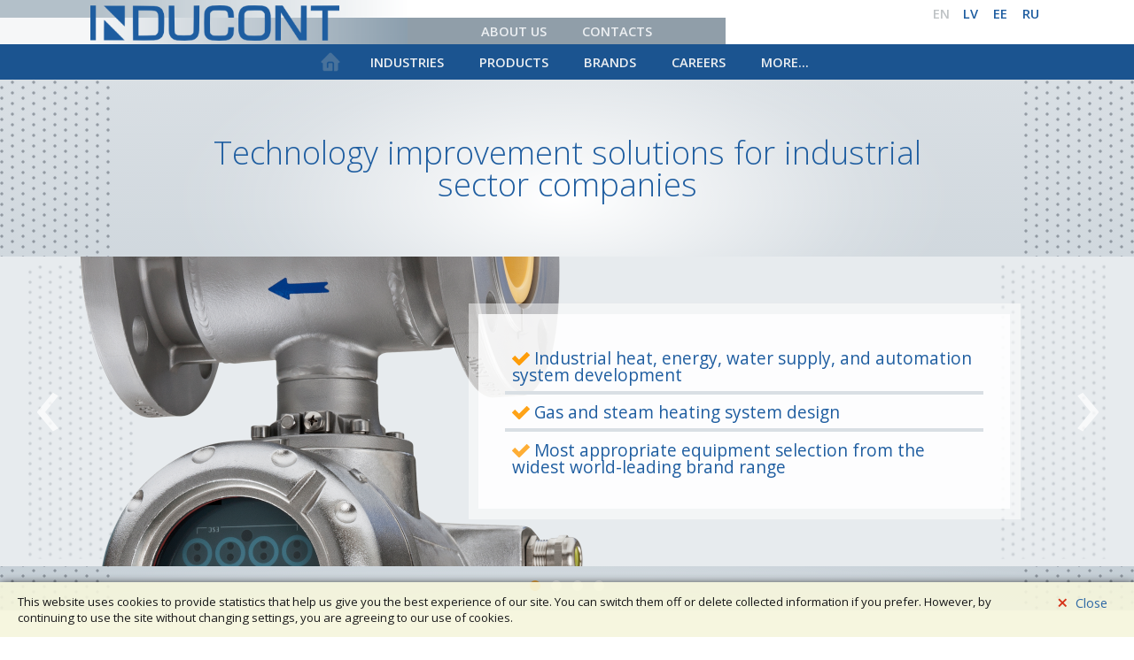

--- FILE ---
content_type: text/html; charset=UTF-8
request_url: https://inducont.ee/
body_size: 92552
content:
 <!DOCTYPE html><html lang='en'><head><meta http-equiv='content-type' content='text/html; charset=UTF-8'><meta name='viewport' content='width=device-width,user-scalable=no,minimum-scale=1.0,maximum-scale=1.0'><meta http-equiv='Content-Language' content='en'><meta name='revised' content='2019-09-04T14:31:33.085Z'><meta name='generator' content='HcjEngine v.4.0.1; inducontSite v.4.0.5 2017.11.25-12:15'><title lang='en'>INDUCONT - Home</title><meta name='description' content='Inducont - Perfecting the industry technologies beyond'><meta name='keywords' content='Inducont,Danfoss,industrialas,komponentes,spiediena,deveji,presostati,sledzi,limena,temperaturas,termostati,termosledzi,proporcionalas,vadibas,varsti,solenoida, termostatiskie,termostatiskas,pneimatiskas,elektromagnetiskas,spoles,varstiem,Evita,analitiskie,meritaji,Ph,Redox,Insitu,Inline,Tss,Usc,Sauer,parstavetie,razotaji,ultraskanas,siltuma,skaititaji,Sharky,Sonocal,MJK, produkti,limena, deveji,plusmas,meritaji,teknes,kontroles,vadibas,iekartas,programmatura,hidrauliskie,orbitalie,motori,izliektas,ass,transmisijas,hidrauliskie,virziena,hidrauliskas,cilpas,spiediena,mobilie,plusmas,proporcionalie,CItronic, parnesuma,tipa,hidrostatiskas,Elektromagnetiskie,plusmas,meritaji,Specialie,Ultraskanas,Masas,Gazes,vortex,signalu,KROHNE, KROHNE Estonia, KROHNE Eesti, limena,indikatori,radari,sledzi, kondensata,novaditaji,drisibas,varsti,ERIEZ,MAGNETICS,metala,detektori,permanentie,elektriskie,magneti,pacelsanas,separatori,filtri,vibrofideri,linijas,konveijeri,vibromotori,pneimatiskie,GRUNDFOS,sukni,suknu,stacijas,gaisa,kondicionesanas,sistemu,ventilacijas,sistēmu,udensapgades,saimniecibas,kanalizācijas,apkures,sistēmu,spiediena,paaugstināšanas,partikas, dozacijas,dziļurbumu,frekvencu, pārveidotāji,tööstusautomaatika, VLT, drives, Danfoss VLT drives, sagedusmuundur, sagedusmuundurid,  pehme käiviti, kontaktorid, rõhuandur, rõhurelee, temperatuuriandur, Magnetklapp, solenoidventiilid, AVK, Danfoss, Socla, Nessie, siiber, siibrid, tagasilöögiklapp, 2-tee, 3-tee, kiilsiibrid, nugasiibrid, kummitud kiil, sulgventiilid, reguleerimisventiilid, sülfoonventiilid, membraanventiilid, nurgaventiilid, kuulkraan, pöördklapp. pördklapid, kaitseklapp, kaitsekplapid, mudakogujad, kondensaadieraldaja, elektriajamid, pöördajamid, pumbad, Tühjenduspumbad, tsentrifugaalpumbad, Kruvipumbad, drenaazveepumbad, mudapump,  survetõste, kõrgsurvepump, pihusti, Kinetico, veepehmendus, veepehmendaja, veefiltrid, jogivee filtrid, veepuhastusseadmed, Macrolite, MACH, pöördosmoos, veepuhastusfiltrid, rauaeraldajad, isepuhastuvad filtrid, kahepaagiline mudel, mitte-elektriline, kompaktsed veepehmendajad, kombeneeritud lahendused, jogiveesüsteemid, 4060 OD, 2060s, karedus,  mangaan, raud, MAC guard, K5, water systems, CC series, veepehmendussool, rauaeemaldus, Kinetico 2020c, Sumo I, Sumo II, Mehaanilised filtrid, Optiflux, Tidalflux, Waterflux, Batchflux, veearvestid, Optisonic, UFM, Altosonic, Kulumõõturid, Optimass 1000, Optimass 2000, Optimass 6000, Rotameetrid, H250, DK46, DK47, DK48, DK800, VA40, VA45, Keeriskulumõõturid, Vortex, Optiswirl 4200, Ultraheli, Danfoss Power Solutions, Sauer-Danfoss, Danfoss hüdraulika, hüdraulika, mootor, pump, S45, s90, PVG, PVG32, PVG16, tihendid, Joystick, Joysticks, H1, OMP, OMR, OMS, Turolla, Comatrol'><link href='https://fonts.googleapis.com/css?family=Open+Sans:300,400,600&subset=cyrillic,latin-ext' rel='stylesheet' type='text/css'><style type='text/css'>html{border:none;outline:none;width:100%;height:100%;padding:0px;margin:0px;}body{width:100%;height:100%;padding:0px;margin:0px;}#CNT{height:100%;}span{font:inherit;}html {-webkit-tap-highlight-color:rgba(0,0,0,0);-webkit-touch-callout:none;background-color:white;}{}*{font-family:'Open Sans','sans-serif','segoe ui';font-weight:400;font-size:11pt;}a,a:link,a:visited{text-decoration:none;outline:none;color:#1e5da0;}h1,h2,h3,h4,h5,h6{line-height:1;color:#1e5da0;margin-top:1.2em;margin-bottom:0.8em;}h1:not(.fs){font-weight:normal;font-size:2.2em;}h2:not(.fs){font-weight:normal;font-size:1.6em;}h3:not(.fs){font-weight:normal;font-size:1.3em;}h4:not(.fs){font-weight:normal;font-size:1.2em;}h5:not(.fs){font-weight:bold;font-size:1.1em;}h6:not(.fs){font-weight:bold;font-size:1.0em;}.mnItm{line-height:34px;font-size:0.95em;padding-right:17px;padding-left:17px;}.mlr{margin-right:8%;margin-left:8%;}.plr{padding-right:8%;padding-left:8%;}.wlr{width:8%;}.wlr2{width:10%;}{font-weight:normal;font-size:2.046em;}{font-weight:normal;font-size:1.488em;}{font-weight:normal;font-size:1.209em;}{font-weight:normal;font-size:1.116em;}{font-weight:bold;font-size:1.023em;}{font-weight:bold;font-size:0.93em;}{font-size:0.93em;}{line-height:32px;font-size:0.8835em;padding-right:16px;padding-left:16px;}{margin-right:10px;margin-left:10px;}{padding-right:10px;padding-left:10px;}{width:10px;}{width:10px;}.SCB0::-webkit-scrollbar{ display:none; }</style><script type='text/javascript' src='/_site.js'></script><script type='text/javascript'>function CSSPTH(pth) { return CSSPTHWS(pth); }$(document).ready(function() {DOCREADYWS("inducontSite","main.php","inducont.ee","osx","osx","ch","131","d","en","","","","","","","","","","17685457694952278214","18.216.80.224","","","","main.php","","en,lv,ee,ru","","","","");});</script>
				
<!-- Google Tag Manager -->
<script>(function(w,d,s,l,i){w[l]=w[l]||[];w[l].push({'gtm.start':
new Date().getTime(),event:'gtm.js'});var f=d.getElementsByTagName(s)[0],
j=d.createElement(s),dl=l!='dataLayer'?'&l='+l:'';j.async=true;j.src=
'https://www.googletagmanager.com/gtm.js?id='+i+dl;f.parentNode.insertBefore(j,f);
})(window,document,'script','dataLayer','GTM-K6KQGHWZ');</script>
<!-- End Google Tag Manager -->
				
				</head><body id='body'>
				
				
<!-- Google Tag Manager (noscript) -->
<noscript><iframe src='https://www.googletagmanager.com/ns.html?id=GTM-K6KQGHWZ'
height='0' width='0' style='display:none;visibility:hidden'></iframe></noscript>
<!-- End Google Tag Manager (noscript) -->
				
				
				<div id='CNT'><table border='0' cellSpacing='0' cellPadding='0' style='position:fixed;z-index:8;user-select:none;-webkit-user-select:none;-moz-user-select:-moz-none;-ms-user-select:none;font-size:100%;width:100%;left:0px;top:0px;height:90px;background-color:#ffffff;'><tr><td class='wlr' style='min-width:10px;background-color:#b3c0c9;'><p style='font-size:1pt;line-height:0px;margin:0;padding:0;'>&nbsp;</p></td><td style='background-image:url("/res/grad2lr.png");background-position: left top;background-repeat: no-repeat;width:300px;background-size:cover;'><p style='font-size:1pt;line-height:0px;margin:0;padding:0;'>&nbsp;</p></td><td style='width:300px;'><p style='font-size:1pt;line-height:0px;margin:0;padding:0;'>&nbsp;</p></td><td rowspan='2' style='position:relative;z-index:2;text-align:right;vertical-align:top;width:300px;'><div class='lay_horiz' style='position:absolute;white-space:nowrap;display:none;width:100%;'><a style='line-height:30px;cursor:default;font-weight:bold;text-transform:uppercase;display:inline-block;text-align:center;width:30px;margin-left:1%;color:#606a71;opacity:0.4;'>en</a><a id='lngBtn_140797' href='/main.php?lng=lv' style='line-height:30px;font-weight:bold;text-transform:uppercase;display:inline-block;text-align:center;width:30px;margin-left:1%;color:#1e5da0;'>lv</a><a id='lngBtn_140798' href='/main.php?lng=ee' style='line-height:30px;font-weight:bold;text-transform:uppercase;display:inline-block;text-align:center;width:30px;margin-left:1%;color:#1e5da0;'>ee</a><a id='lngBtn_140799' href='/main.php?lng=ru' style='line-height:30px;font-weight:bold;text-transform:uppercase;display:inline-block;text-align:center;width:30px;margin-left:1%;color:#1e5da0;'>ru</a></div><div id='mncv_mob' data-actevt='click' data-actarg='clmm' data-sdtarg='cUnikStr' data-sstarg='cUnikStr' data-runarg='cUnikStr' data-lnkarg='cUnikStr' style='position:fixed;display:none;left:0px;top:0px;width:100%;height:100%;background-color:#000000;opacity:0;'></div><table border='0' id='mnpn_mob' data-evoevt_swiperight='act^clmm' data-evoevs='swiperight' cellSpacing='0' cellPadding='0' class='EVO' style='position:fixed;text-align:left;display:none;font-size:100%;width:100%;right:-200px;top:0px;padding-right:20px;padding-left:20px;padding-top:50px;width:auto;height:100%;background-color:#c6d0d7;box-shadow:#40464b 0px 2px 30px;-moz-box-shadow:#40464b 0px 2px 30px;-webkit-box-shadow:#40464b 0px 2px 30px;opacity:0;'><tr><td data-actevt='click' data-actarg='clmm' data-sdtarg='cUnikStr' data-sstarg='cUnikStr' data-runarg='cUnikStr' data-lnkarg='cUnikStr' style='border-bottom-style:solid;border-bottom-color:#808d96;border-bottom-width:1px;background-color:#1b5490;height:40px;'><a style='text-transform:uppercase;font-weight:bold;white-space:nowrap;line-height:40px;cursor:default;display:block;padding-right:20px;padding-left:20px;background-color:#d9dfe4;color:#1e5da0;padding-right:80px;'>Home</a></td></tr><tr><td data-actevt='click' data-actarg='clmm' data-sdtarg='cUnikStr' data-sstarg='cUnikStr' data-runarg='cUnikStr' data-lnkarg='cUnikStr' style='border-bottom-style:solid;border-bottom-color:#808d96;border-bottom-width:1px;background-color:#1b5490;height:40px;'><a id='pgBtn_140801' href='/about.php' style='text-transform:uppercase;font-weight:bold;white-space:nowrap;line-height:40px;display:block;padding-right:20px;padding-left:20px;color:#eceff2;padding-right:80px;'>About us</a></td></tr><tr><td data-actevt='click' data-actarg='clmm' data-sdtarg='cUnikStr' data-sstarg='cUnikStr' data-runarg='cUnikStr' data-lnkarg='cUnikStr' style='border-bottom-style:solid;border-bottom-color:#808d96;border-bottom-width:1px;background-color:#1b5490;height:40px;'><a id='pgBtn_140802' href='/contacts.php' style='text-transform:uppercase;font-weight:bold;white-space:nowrap;line-height:40px;display:block;padding-right:20px;padding-left:20px;color:#eceff2;padding-right:80px;'>Contacts</a></td></tr><tr><td data-actevt='click' data-actarg='clmm' data-sdtarg='cUnikStr' data-sstarg='cUnikStr' data-runarg='cUnikStr' data-lnkarg='cUnikStr' style='border-bottom-style:solid;border-bottom-color:#808d96;border-bottom-width:1px;background-color:#1b5490;height:40px;'><a id='pgBtn_140803' href='/careers.php' style='text-transform:uppercase;font-weight:bold;white-space:nowrap;line-height:40px;display:block;padding-right:20px;padding-left:20px;color:#eceff2;padding-right:80px;'>Careers</a></td></tr><tr><td data-actevt='click' data-actarg='clmm' data-sdtarg='cUnikStr' data-sstarg='cUnikStr' data-runarg='cUnikStr' data-lnkarg='cUnikStr' style='border-bottom-style:solid;border-bottom-color:#808d96;border-bottom-width:1px;background-color:#1b5490;height:40px;'><a id='pgBtn_140804' href='/more.php' style='text-transform:uppercase;font-weight:bold;white-space:nowrap;line-height:40px;display:block;padding-right:20px;padding-left:20px;color:#eceff2;padding-right:80px;'>More...</a></td></tr><tr><td style='height:20px;'><p style='font-size:1pt;line-height:0px;margin:0;padding:0;'>&nbsp;</p></td></tr><tr><td data-actevt='click' data-actarg='clmm' data-sdtarg='cUnikStr' data-sstarg='cUnikStr' data-runarg='cUnikStr' data-lnkarg='cUnikStr' style='white-space:nowrap;text-align:center;background-color:#eceff2;height:40px;'><a style='line-height:30px;cursor:default;font-weight:bold;text-transform:uppercase;line-height:40px;display:inline-block;text-align:center;width:30px;margin-left:1%;color:#606a71;opacity:0.4;width:40px;margin:0px;'>en</a><a id='lngBtn_140806' href='/main.php?lng=lv' style='line-height:30px;font-weight:bold;text-transform:uppercase;line-height:40px;display:inline-block;text-align:center;width:30px;margin-left:1%;color:#1e5da0;width:40px;margin:0px;'>lv</a><a id='lngBtn_140807' href='/main.php?lng=ee' style='line-height:30px;font-weight:bold;text-transform:uppercase;line-height:40px;display:inline-block;text-align:center;width:30px;margin-left:1%;color:#1e5da0;width:40px;margin:0px;'>ee</a><a id='lngBtn_140808' href='/main.php?lng=ru' style='line-height:30px;font-weight:bold;text-transform:uppercase;line-height:40px;display:inline-block;text-align:center;width:30px;margin-left:1%;color:#1e5da0;width:40px;margin:0px;'>ru</a></td></tr><tr><td><p style='font-size:1pt;line-height:0px;margin:0;padding:0;'>&nbsp;</p></td></tr><tr><td style='background-image:url("/res/logo400.png");background-position: center bottom 40px;background-repeat: no-repeat;background-size:100px auto;'><p style='font-size:1pt;line-height:0px;margin:0;padding:0;'>&nbsp;</p></td></tr></table><div id='mnbt_mob' style='position:absolute;background-image:url("/res/mobmn.png");background-position: center center;background-repeat: no-repeat;cursor:pointer;z-index:1;display:none;right:5px;top:5px;width:40px;height:40px;'></div></td><td class='wlr' style='min-width:10px;'><p style='font-size:1pt;line-height:0px;margin:0;padding:0;'>&nbsp;</p></td></tr><tr><td style='height:30px;background-color:#f6f7f8;'><p style='font-size:1pt;line-height:0px;margin:0;padding:0;'>&nbsp;</p></td><td style='background-image:url("/res/grad1d9ll.png");background-position: left top;background-repeat: no-repeat;position:relative;z-index:1;min-width:200px;background-size:cover;'><a id='logoImg' href='/main.php/#top!ani' style='position:absolute;background-image:url("/res/logo400.png");background-position: left center;background-repeat: no-repeat;top:-14px;width:96%;height:40px;background-size:contain;'></a></td><td style='white-space:nowrap;position:relative;z-index:1;text-align:center;background-color:#909ea9;'><div class='lay_horiz' style='display:none;'><a id='pgBtn_140809' href='/about.php' style='text-transform:uppercase;font-weight:bold;white-space:nowrap;line-height:40px;line-height:30px;display:inline-block;padding-right:20px;padding-left:20px;color:#eceff2;'>About us</a><a id='pgBtn_140810' href='/contacts.php' style='text-transform:uppercase;font-weight:bold;white-space:nowrap;line-height:40px;line-height:30px;display:inline-block;padding-right:20px;padding-left:20px;color:#eceff2;'>Contacts</a></div></td><td><p style='font-size:1pt;line-height:0px;margin:0;padding:0;'>&nbsp;</p></td></tr><tr><td style='height:40px;background-color:#1b5490;'><p style='font-size:1pt;line-height:0px;margin:0;padding:0;'>&nbsp;</p></td><td colspan='3' style='white-space:nowrap;position:relative;text-align:center;background-color:#1b5490;'><div id='headShd' style='position:absolute;z-index:0;display:none;left:-25%;bottom:0px;width:150%;height:100px;box-shadow:#030405 0px 2px 8px;-moz-box-shadow:#030405 0px 2px 8px;-webkit-box-shadow:#030405 0px 2px 8px;'></div><div style='position:relative;'><span class='lay_horiz' style='display:none;'><a style='line-height:40px;cursor:default;background-image:url("/res/ico_home.png");background-position: center center;background-repeat: no-repeat;display:inline-block;width:50px;opacity:0.4;'>&nbsp;</a></span><a id='mnbt_industries' style='text-transform:uppercase;font-weight:bold;white-space:nowrap;line-height:40px;cursor:pointer;display:inline-block;padding-right:20px;padding-left:20px;color:#eceff2;'>Industries</a><a id='mnbt_products' style='text-transform:uppercase;font-weight:bold;white-space:nowrap;line-height:40px;cursor:pointer;display:inline-block;padding-right:20px;padding-left:20px;color:#eceff2;'>Products</a><a id='mnbt_brands' style='text-transform:uppercase;font-weight:bold;white-space:nowrap;line-height:40px;cursor:pointer;display:inline-block;padding-right:20px;padding-left:20px;color:#eceff2;'>Brands</a><span class='lay_horiz' style='display:none;'><a id='pgBtn_140812' href='/careers.php' style='text-transform:uppercase;font-weight:bold;white-space:nowrap;line-height:40px;display:inline-block;padding-right:20px;padding-left:20px;color:#eceff2;'>Careers</a><a id='pgBtn_140813' href='/more.php' style='text-transform:uppercase;font-weight:bold;white-space:nowrap;line-height:40px;display:inline-block;padding-right:20px;padding-left:20px;color:#eceff2;'>More...</a></span><div id='mnpnCnt' style='position:absolute;z-index:0;overflow:hidden;border-bottom-style:solid;display:none;top:40px;width:100%;height:0px;border-bottom-color:#1e5da0;border-bottom-width:5px;'><table border='0' id='mnpnCntt' cellSpacing='0' cellPadding='0' style='position:relative;font-size:100%;width:100%;top:-20px;height:110%;background-color:#aab8c3;'><tr><td colspan='2' style='height:20px;'><div class='lay_vert' style='position:relative;display:none;height:40px;'><div id='mncm_industries' style='position:absolute;display:none;left:5px;top:5px;'><a id='pgBtn_140814' href='/industries.php' style='text-transform:uppercase;font-weight:bold;white-space:nowrap;line-height:40px;line-height:30px;display:inline-block;padding-right:20px;padding-left:20px;color:#eceff2;'>Manufacturers by industry</a></div><div id='mncm_products' style='position:absolute;display:none;left:5px;top:5px;'><a id='pgBtn_140815' href='/products.php' style='text-transform:uppercase;font-weight:bold;white-space:nowrap;line-height:40px;line-height:30px;display:inline-block;padding-right:20px;padding-left:20px;color:#eceff2;'>Manufacturers by product type</a></div><div id='mncm_brands' style='position:absolute;display:none;left:5px;top:5px;'><a id='pgBtn_140816' href='/brands.php' style='text-transform:uppercase;font-weight:bold;white-space:nowrap;line-height:40px;line-height:30px;display:inline-block;padding-right:20px;padding-left:20px;color:#eceff2;'>Products by brand</a></div></div></td></tr><tr><td class='lay_horiz' style='vertical-align:top;display:none;width:30%;padding-top:0px;padding-right:10px;padding-bottom:10px;padding-left:10px;'><div style='position:relative;text-align:center;'><div id='mncd_industries' style='position:absolute;display:none;left:0px;top:0px;width:100%;'><h1 style='margin-top:0px;margin-bottom:10px;'>Industries</h1><a id='pgBtn_140817' href='/industries.php' style='text-transform:uppercase;font-weight:bold;white-space:nowrap;line-height:40px;line-height:1.5;white-space:pre-wrap;display:block;padding-right:20px;padding-left:20px;color:#eceff2;padding-top:10px;padding-bottom:10px;margin-top:10px;'>Manufacturers by industry</a></div><div id='mncd_products' style='position:absolute;display:none;left:0px;top:0px;width:100%;'><h1 style='margin-top:0px;margin-bottom:10px;'>Products</h1><a id='pgBtn_140818' href='/products.php' style='text-transform:uppercase;font-weight:bold;white-space:nowrap;line-height:40px;line-height:1.5;white-space:pre-wrap;display:block;padding-right:20px;padding-left:20px;color:#eceff2;padding-top:10px;padding-bottom:10px;margin-top:10px;'>Manufacturers by product type</a></div><div id='mncd_brands' style='position:absolute;display:none;left:0px;top:0px;width:100%;'><h1 style='margin-top:0px;margin-bottom:10px;'>Brands</h1><a id='pgBtn_140819' href='/brands.php' style='text-transform:uppercase;font-weight:bold;white-space:nowrap;line-height:40px;line-height:1.5;white-space:pre-wrap;display:block;padding-right:20px;padding-left:20px;color:#eceff2;padding-top:10px;padding-bottom:10px;margin-top:10px;'>Products by brand</a></div></div></td><td id='mnpnCnti' style='position:relative;border-style:solid;text-align:left;vertical-align:top;background-color:#eceff2;border-color:#eceff2;border-width:1px;'><div id='mnpn_industries' style='position:absolute;white-space:pre-wrap;display:none;left:10px;max-width:600px;padding-top:10px;padding-bottom:10px;padding-left:10px;'><a id='mnItm_140820' href='/industries_building.php' class='mnItm' style='text-transform:uppercase;font-weight:bold;white-space:nowrap;display:inline-block;color:#1e5da0;background-color:#eceff2;margin-right:1px;margin-bottom:1px;'>Building and Construction</a><a id='mnItm_140821' href='/industries_food.php' class='mnItm' style='text-transform:uppercase;font-weight:bold;white-space:nowrap;display:inline-block;color:#1e5da0;background-color:#eceff2;margin-right:1px;margin-bottom:1px;'>Food and Beverage</a><a id='mnItm_140822' href='/industries_heating.php' class='mnItm' style='text-transform:uppercase;font-weight:bold;white-space:nowrap;display:inline-block;color:#1e5da0;background-color:#eceff2;margin-right:1px;margin-bottom:1px;'>Heating</a><a id='mnItm_140823' href='/industries_water.php' class='mnItm' style='text-transform:uppercase;font-weight:bold;white-space:nowrap;display:inline-block;color:#1e5da0;background-color:#eceff2;margin-right:1px;margin-bottom:1px;'>Water and Waste water</a><a id='mnItm_140824' href='/industries_chemical.php' class='mnItm' style='text-transform:uppercase;font-weight:bold;white-space:nowrap;display:inline-block;color:#1e5da0;background-color:#eceff2;margin-right:1px;margin-bottom:1px;'>Chemical and Pharmaceutical</a><a id='mnItm_140825' href='/industries_machinery.php' class='mnItm' style='text-transform:uppercase;font-weight:bold;white-space:nowrap;display:inline-block;color:#1e5da0;background-color:#eceff2;margin-right:1px;margin-bottom:1px;'>Machinery and Equipment</a><a id='mnItm_140826' href='/industries_oil.php' class='mnItm' style='text-transform:uppercase;font-weight:bold;white-space:nowrap;display:inline-block;color:#1e5da0;background-color:#eceff2;margin-right:1px;margin-bottom:1px;'>Oil and Gas</a><a id='mnItm_140827' href='/industries_marine.php' class='mnItm' style='text-transform:uppercase;font-weight:bold;white-space:nowrap;display:inline-block;color:#1e5da0;background-color:#eceff2;margin-right:1px;margin-bottom:1px;'>Marine</a><a id='mnItm_140828' href='/industries_mining.php' class='mnItm' style='text-transform:uppercase;font-weight:bold;white-space:nowrap;display:inline-block;color:#1e5da0;background-color:#eceff2;margin-right:1px;margin-bottom:1px;'>Mining</a></div><div id='mnpn_products' style='position:absolute;white-space:pre-wrap;display:none;left:10px;max-width:700px;padding-top:10px;padding-bottom:10px;padding-left:10px;'><a id='mnItm_140829' href='/products_pipeline.php' class='mnItm' style='text-transform:uppercase;font-weight:bold;white-space:nowrap;display:inline-block;color:#1e5da0;background-color:#eceff2;margin-right:1px;margin-bottom:1px;'>Pipeline armature</a><a id='mnItm_140830' href='/products_pressure.php' class='mnItm' style='text-transform:uppercase;font-weight:bold;white-space:nowrap;display:inline-block;color:#1e5da0;background-color:#eceff2;margin-right:1px;margin-bottom:1px;'>Pressure controls</a><a id='mnItm_140831' href='/products_temperature.php' class='mnItm' style='text-transform:uppercase;font-weight:bold;white-space:nowrap;display:inline-block;color:#1e5da0;background-color:#eceff2;margin-right:1px;margin-bottom:1px;'>Temperature controls</a><a id='mnItm_140832' href='/products_level.php' class='mnItm' style='text-transform:uppercase;font-weight:bold;white-space:nowrap;display:inline-block;color:#1e5da0;background-color:#eceff2;margin-right:1px;margin-bottom:1px;'>Level controls</a><a id='mnItm_140833' href='/products_flow.php' class='mnItm' style='text-transform:uppercase;font-weight:bold;white-space:nowrap;display:inline-block;color:#1e5da0;background-color:#eceff2;margin-right:1px;margin-bottom:1px;'>Flow controls</a><a id='mnItm_140834' href='/products_pumps.php' class='mnItm' style='text-transform:uppercase;font-weight:bold;white-space:nowrap;display:inline-block;color:#1e5da0;background-color:#eceff2;margin-right:1px;margin-bottom:1px;'>Pumps</a><a id='mnItm_140835' href='/products_frequency.php' class='mnItm' style='text-transform:uppercase;font-weight:bold;white-space:nowrap;display:inline-block;color:#1e5da0;background-color:#eceff2;margin-right:1px;margin-bottom:1px;'>Frequency converters</a><a id='mnItm_140836' href='/products_actuators.php' class='mnItm' style='text-transform:uppercase;font-weight:bold;white-space:nowrap;display:inline-block;color:#1e5da0;background-color:#eceff2;margin-right:1px;margin-bottom:1px;'>Actuators</a><a id='mnItm_140837' href='/products_boilers.php' class='mnItm' style='text-transform:uppercase;font-weight:bold;white-space:nowrap;display:inline-block;color:#1e5da0;background-color:#eceff2;margin-right:1px;margin-bottom:1px;'>Boilers</a><a id='mnItm_140838' href='/products_hydraulic.php' class='mnItm' style='text-transform:uppercase;font-weight:bold;white-space:nowrap;display:inline-block;color:#1e5da0;background-color:#eceff2;margin-right:1px;margin-bottom:1px;'>Hydraulic equipment</a><a id='mnItm_140839' href='/products_magnets.php' class='mnItm' style='text-transform:uppercase;font-weight:bold;white-space:nowrap;display:inline-block;color:#1e5da0;background-color:#eceff2;margin-right:1px;margin-bottom:1px;'>Separators and detectors</a><a id='mnItm_140840' href='/products_water.php' class='mnItm' style='text-transform:uppercase;font-weight:bold;white-space:nowrap;display:inline-block;color:#1e5da0;background-color:#eceff2;margin-right:1px;margin-bottom:1px;'>Water and waste water processing</a><a id='mnItm_140841' href='/products_other.php' class='mnItm' style='text-transform:uppercase;font-weight:bold;white-space:nowrap;display:inline-block;color:#1e5da0;background-color:#eceff2;margin-right:1px;margin-bottom:1px;'>Other equipment</a></div>

<div id='mnpn_brands' style='position:absolute;line-height:0;white-space:pre-wrap;display:none;left:10px;max-width:800px;padding-top:10px;padding-bottom:10px;padding-left:10px;'>
<img draggable='false' ondragstart='return false'  id='brItm_481562' data-brnd='avk' href='/brands_avk_allProd.php' style='user-select:none;-webkit-user-select:none;-moz-user-select:-moz-none;-ms-user-select:none;border:none;border-style:solid;cursor:pointer;min-width:80px;max-width:100px;width:29%;border-color:#eceff2;border-width:5px;' src='/res/brands/a160whiteBg/avk.png' alt=''/><img draggable='false' ondragstart='return false'  id='brItm_481563' data-brnd='bonoEnergia' href='/brands_bonoEnergia_allProd.php' style='user-select:none;-webkit-user-select:none;-moz-user-select:-moz-none;-ms-user-select:none;border:none;border-style:solid;cursor:pointer;min-width:80px;max-width:100px;width:29%;border-color:#eceff2;border-width:5px;' src='/res/brands/a160whiteBg/bonoEnergia.png' alt=''/><img draggable='false' ondragstart='return false'  id='brItm_481564' data-brnd='brookfield' href='/brands_brookfield_allProd.php' style='user-select:none;-webkit-user-select:none;-moz-user-select:-moz-none;-ms-user-select:none;border:none;border-style:solid;cursor:pointer;min-width:80px;max-width:100px;width:29%;border-color:#eceff2;border-width:5px;' src='/res/brands/a160whiteBg/brookfield.png' alt=''/><img draggable='false' ondragstart='return false'  id='brItm_481565' data-brnd='comatrol' href='/brands_comatrol_allProd.php' style='user-select:none;-webkit-user-select:none;-moz-user-select:-moz-none;-ms-user-select:none;border:none;border-style:solid;cursor:pointer;min-width:80px;max-width:100px;width:29%;border-color:#eceff2;border-width:5px;' src='/res/brands/a160whiteBg/comatrol.png' alt=''/><img draggable='false' ondragstart='return false'  id='brItm_481566' data-brnd='danfoss' href='/brands_danfoss_allProd.php' style='user-select:none;-webkit-user-select:none;-moz-user-select:-moz-none;-ms-user-select:none;border:none;border-style:solid;cursor:pointer;min-width:80px;max-width:100px;width:29%;border-color:#eceff2;border-width:5px;' src='/res/brands/a160whiteBg/danfoss.png' alt=''/><img draggable='false' ondragstart='return false'  id='brItm_481567' data-brnd='danfossDrives' href='/brands_danfossDrives_allProd.php' style='user-select:none;-webkit-user-select:none;-moz-user-select:-moz-none;-ms-user-select:none;border:none;border-style:solid;cursor:pointer;min-width:80px;max-width:100px;width:29%;border-color:#eceff2;border-width:5px;' src='/res/brands/a160whiteBg/danfossDrives.png' alt=''/><img draggable='false' ondragstart='return false'  id='brItm_481568' data-brnd='diehl' href='/brands_diehl_allProd.php' style='user-select:none;-webkit-user-select:none;-moz-user-select:-moz-none;-ms-user-select:none;border:none;border-style:solid;cursor:pointer;min-width:80px;max-width:100px;width:29%;border-color:#eceff2;border-width:5px;' src='/res/brands/a160whiteBg/diehl.png' alt=''/><img draggable='false' ondragstart='return false'  id='brItm_481569' data-brnd='eriezMagnetics' href='/brands_eriezMagnetics_allProd.php' style='user-select:none;-webkit-user-select:none;-moz-user-select:-moz-none;-ms-user-select:none;border:none;border-style:solid;cursor:pointer;min-width:80px;max-width:100px;width:29%;border-color:#eceff2;border-width:5px;' src='/res/brands/a160whiteBg/eriezMagnetics.png' alt=''/><img draggable='false' ondragstart='return false'  id='brItm_481570' data-brnd='gebwell' href='/brands_gebwell_allProd.php' style='user-select:none;-webkit-user-select:none;-moz-user-select:-moz-none;-ms-user-select:none;border:none;border-style:solid;cursor:pointer;min-width:80px;max-width:100px;width:29%;border-color:#eceff2;border-width:5px;' src='/res/brands/a160whiteBg/gebwell.png' alt=''/><img draggable='false' ondragstart='return false'  id='brItm_481571' data-brnd='grundfos' href='/brands_grundfos_allProd.php' style='user-select:none;-webkit-user-select:none;-moz-user-select:-moz-none;-ms-user-select:none;border:none;border-style:solid;cursor:pointer;min-width:80px;max-width:100px;width:29%;border-color:#eceff2;border-width:5px;' src='/res/brands/a160whiteBg/grundfos.png' alt=''/><img draggable='false' ondragstart='return false'  id='brItm_c41d77lmt3' data-brnd='impro' href='/brands_impro_allProd.php' style='user-select:none;-webkit-user-select:none;-moz-user-select:-moz-none;-ms-user-select:none;border:none;border-style:solid;cursor:pointer;min-width:80px;max-width:100px;width:29%;border-color:#eceff2;border-width:5px;' src='/res/brands/a160whiteBg/impro.png' alt=''/><img draggable='false' ondragstart='return false'  id='brItm_481572' data-brnd='kinetico' href='/brands_kinetico_allProd.php' style='user-select:none;-webkit-user-select:none;-moz-user-select:-moz-none;-ms-user-select:none;border:none;border-style:solid;cursor:pointer;min-width:80px;max-width:100px;width:29%;border-color:#eceff2;border-width:5px;' src='/res/brands/a160whiteBg/kinetico.png' alt=''/><img draggable='false' ondragstart='return false'  id='brItm_481573' data-brnd='krohne' href='/brands_krohne_allProd.php' style='user-select:none;-webkit-user-select:none;-moz-user-select:-moz-none;-ms-user-select:none;border:none;border-style:solid;cursor:pointer;min-width:80px;max-width:100px;width:29%;border-color:#eceff2;border-width:5px;' src='/res/brands/a160whiteBg/krohne.png' alt=''/><img draggable='false' ondragstart='return false'  id='brItm_481574' data-brnd='mjk' href='/brands_mjk_allProd.php' style='user-select:none;-webkit-user-select:none;-moz-user-select:-moz-none;-ms-user-select:none;border:none;border-style:solid;cursor:pointer;min-width:80px;max-width:100px;width:29%;border-color:#eceff2;border-width:5px;' src='/res/brands/a160whiteBg/mjk.png' alt=''/><img draggable='false' ondragstart='return false'  id='brItm_481575' data-brnd='nordicWater' href='/brands_nordicWater_allProd.php' style='user-select:none;-webkit-user-select:none;-moz-user-select:-moz-none;-ms-user-select:none;border:none;border-style:solid;cursor:pointer;min-width:80px;max-width:100px;width:29%;border-color:#eceff2;border-width:5px;' src='/res/brands/a160whiteBg/nordicWater.png' alt=''/><img draggable='false' ondragstart='return false'  id='brItm_481576' data-brnd='oilon' href='/brands_oilon_allProd.php' style='user-select:none;-webkit-user-select:none;-moz-user-select:-moz-none;-ms-user-select:none;border:none;border-style:solid;cursor:pointer;min-width:80px;max-width:100px;width:29%;border-color:#eceff2;border-width:5px;' src='/res/brands/a160whiteBg/oilon.png' alt=''/><img draggable='false' ondragstart='return false'  id='brItm_481577' data-brnd='sauerDanfoss' href='/brands_sauerDanfoss_allProd.php' style='user-select:none;-webkit-user-select:none;-moz-user-select:-moz-none;-ms-user-select:none;border:none;border-style:solid;cursor:pointer;min-width:80px;max-width:100px;width:29%;border-color:#eceff2;border-width:5px;' src='/res/brands/a160whiteBg/sauerDanfoss.png' alt=''/><img draggable='false' ondragstart='return false'  id='brItm_481578' data-brnd='sihi' href='/brands_sihi_allProd.php' style='user-select:none;-webkit-user-select:none;-moz-user-select:-moz-none;-ms-user-select:none;border:none;border-style:solid;cursor:pointer;min-width:80px;max-width:100px;width:29%;border-color:#eceff2;border-width:5px;' src='/res/brands/a160whiteBg/sihi.png' alt=''/><img draggable='false' ondragstart='return false'  id='brItm_481579' data-brnd='socla' href='/brands_socla_allProd.php' style='user-select:none;-webkit-user-select:none;-moz-user-select:-moz-none;-ms-user-select:none;border:none;border-style:solid;cursor:pointer;min-width:80px;max-width:100px;width:29%;border-color:#eceff2;border-width:5px;' src='/res/brands/a160whiteBg/socla.png' alt=''/><img draggable='false' ondragstart='return false'  id='brItm_481580' data-brnd='turolla' href='/brands_turolla_allProd.php' style='user-select:none;-webkit-user-select:none;-moz-user-select:-moz-none;-ms-user-select:none;border:none;border-style:solid;cursor:pointer;min-width:80px;max-width:100px;width:29%;border-color:#eceff2;border-width:5px;' src='/res/brands/a160whiteBg/turolla.png' alt=''/><img draggable='false' ondragstart='return false'  id='brItm_481581' data-brnd='valsteam' href='/brands_valsteam_allProd.php' style='user-select:none;-webkit-user-select:none;-moz-user-select:-moz-none;-ms-user-select:none;border:none;border-style:solid;cursor:pointer;min-width:80px;max-width:100px;width:29%;border-color:#eceff2;border-width:5px;' src='/res/brands/a160whiteBg/valsteam.png' alt=''/><img draggable='false' ondragstart='return false'  id='brItm_c41d5ryfc3' data-brnd='white' href='/brands_white_allProd.php' style='user-select:none;-webkit-user-select:none;-moz-user-select:-moz-none;-ms-user-select:none;border:none;border-style:solid;cursor:pointer;min-width:80px;max-width:100px;width:29%;border-color:#eceff2;border-width:5px;' src='/res/brands/a160whiteBg/white.png' alt=''/>
</div>

</td></tr></table></div></div></td><td style='background-color:#1b5490;'><p style='font-size:1pt;line-height:0px;margin:0;padding:0;'>&nbsp;</p></td></tr></table><a id='upBtn' href='#top!pad70!ani' class='fs' style='position:fixed;z-index:7;border-style:solid;line-height:40px;display:inline-block;text-align:center;display:none;right:5%;bottom:10%;font-size:30px;color:#a0b0bc;border-color:#a0b0bc;border-width:3px;border-top-left-radius:6px;border-top-right-radius:6px;border-bottom-left-radius:6px;border-bottom-right-radius:6px;-moz-border-top-left-radius:6px;-webkit-border-top-left-radius:6px;-khtml-border-top-left-radius:6px;-moz-border-top-right-radius:6px;-webkit-border-top-right-radius:6px;-khtml-border-top-right-radius:6px;-moz-border-bottom-left-radius:6px;-webkit-border-bottom-left-radius:6px;-khtml-border-bottom-left-radius:6px;-moz-border-bottom-right-radius:6px;-webkit-border-bottom-right-radius:6px;-khtml-border-bottom-right-radius:6px;width:40px;opacity:0.5;'>▲</a><div id='cookPU' style='position:fixed;box-sizing:border-box;-webkit-box-sizing:border-box;-moz-box-sizing:border-box;z-index:9999;text-align:right;display:none;left:0px;bottom:-100px;width:100%;padding-right:20px;padding-left:20px;background-color:#f5f5dc;box-shadow:#000000 0px 2px 10px;-moz-box-shadow:#000000 0px 2px 10px;-webkit-box-shadow:#000000 0px 2px 10px;opacity:0;'><a id='lnk_cookPUclose' style='cursor:pointer;float:right;line-height:1;position:relative;display:inline-block;margin:10px;top:-1px;'><span style='font-weight:bold;position:relative;font-size:1.5em;color:#d72103;top:2px;padding-right:4px;'>×</span> Close</a><p class='fs' style='text-align:left;font-size:.9em;'>
		
			This website uses cookies to provide statistics that help us give you the best experience of our site. You can switch them off or delete collected information if you prefer. However, by continuing to use the site without changing settings, you are agreeing to our use of cookies.
		
		</p></div><table border='0' cellSpacing='0' cellPadding='0' class='lay_horiz' style='overflow:hidden;font-size:100%;width:100%;'><tr><td style='height:90px;'><p style='font-size:1pt;line-height:0px;margin:0;padding:0;'>&nbsp;</p></td></tr><tr><td style='position:relative;background-image:url("/res/gradv900.png");background-position: left top;background-repeat: repeat-x;vertical-align:top;'><div style='position:absolute;background-image:url("/res/ban/glow.png");background-position: center center;background-repeat: no-repeat;left:0px;top:-320px;width:100%;height:100%;'></div><div style='position:absolute;background-image:url("/res/ban/glow.png");background-position: center bottom;background-repeat: no-repeat;left:0px;top:100px;width:100%;height:100%;background-size:200% 600px;opacity:0.8;'></div><div style='position:absolute;background-image:url("/res/ban/dots.png");background-position: right top;background-repeat: repeat;left:0px;top:0px;width:10%;height:100%;opacity:0.5;'></div><div style='position:absolute;background-image:url("/res/ban/dots.png");background-position: left top;background-repeat: repeat;right:0px;top:0px;width:10%;height:100%;opacity:0.5;'></div><table border='0' cellSpacing='0' cellPadding='0' style='position:relative;font-size:100%;width:100%;'><tr><td class='plr' style='position:relative;text-align:center;vertical-align:middle;height:200px;padding-right:8%;padding-left:8%;'><div id='ban_slog' style='display:inline-block;max-width:900px;opacity:0;'><h1 id='ban_slgt' style='font-weight:300;margin-top:0.4em;margin-bottom:0.4em;'>Technology improvement solutions for industrial sector companies</h1></div></td></tr><tr><td style='position:relative;overflow:hidden;text-align:center;vertical-align:middle;top:0px;height:350px;background-color:#e7ebee;'><div id='ban_bg1' style='position:absolute;left:0px;top:0px;width:100%;height:350px;opacity:0;'><div style='position:absolute;background-image:url("/res/ban/dots.png");background-position: right top;background-repeat: repeat;left:0px;top:0px;width:10%;height:100%;'></div><div style='position:absolute;background-image:url("/res/ban/dots.png");background-position: left top;background-repeat: repeat;right:0px;top:0px;width:10%;height:100%;'></div></div><img draggable='false' ondragstart='return false'  id='ban_bg2' style='user-select:none;-webkit-user-select:none;-moz-user-select:-moz-none;-ms-user-select:none;border:none;position:absolute;left:0px;top:0px;width:100%;opacity:0;' src='[data-uri]' alt=''/><img draggable='false' ondragstart='return false'  id='ban_bg3' style='user-select:none;-webkit-user-select:none;-moz-user-select:-moz-none;-ms-user-select:none;border:none;position:absolute;left:0px;top:0px;width:100%;opacity:0;' src='[data-uri]' alt=''/><img draggable='false' ondragstart='return false'  id='ban_bg4' style='user-select:none;-webkit-user-select:none;-moz-user-select:-moz-none;-ms-user-select:none;border:none;position:absolute;left:0px;bottom:0px;width:100%;opacity:0;' src='[data-uri]' alt=''/><div style='position:absolute;left:30%;top:0px;'><img draggable='false' ondragstart='return false'  id='ban_pr1' style='user-select:none;-webkit-user-select:none;-moz-user-select:-moz-none;-ms-user-select:none;border:none;position:absolute;left:-300px;opacity:0;' src='/res/ban/pr1.png' alt=''/></div><div style='position:absolute;right:30%;top:0px;'><img draggable='false' ondragstart='return false'  id='ban_pr2' style='user-select:none;-webkit-user-select:none;-moz-user-select:-moz-none;-ms-user-select:none;border:none;position:absolute;left:-300px;opacity:0;' src='/res/ban/pr2.png' alt=''/></div><div style='position:absolute;left:30%;top:0px;'><img draggable='false' ondragstart='return false'  id='ban_pr3l' style='user-select:none;-webkit-user-select:none;-moz-user-select:-moz-none;-ms-user-select:none;border:none;position:absolute;left:-200px;opacity:0;' src='/res/ban/pr3l.png' alt=''/></div><div style='position:absolute;left:40%;top:0px;'><img draggable='false' ondragstart='return false'  id='ban_pr3r' style='user-select:none;-webkit-user-select:none;-moz-user-select:-moz-none;-ms-user-select:none;border:none;position:absolute;left:-100px;opacity:0;' src='/res/ban/pr3r.png' alt=''/></div><table border='0' cellSpacing='0' cellPadding='0' style='position:absolute;font-size:100%;width:100%;left:0px;top:0px;height:350px;'><tr><td style='position:relative;z-index:1;text-align:right;vertical-align:middle;'><div id='ban_tcnt1' style='position:relative;display:inline-block;text-align:left;padding:1%;opacity:0;'><div style='position:absolute;z-index:-1;left:0px;top:0px;width:100%;height:100%;background-color:#ffffff;opacity:0.5;'></div><div style='position:relative;padding:5%;max-width:600px;'><div style='position:absolute;z-index:-1;left:0px;top:0px;width:100%;height:100%;background-color:#ffffff;opacity:0.8;'></div><h3 style='padding:0.4em;margin:0px;'><img draggable='false' ondragstart='return false'  id='ban_chk1' style='user-select:none;-webkit-user-select:none;-moz-user-select:-moz-none;-ms-user-select:none;border:none;position:relative;top:3px;opacity:0.5;' src='/res/ban/chk_bl.png' alt=''/> Industrial heat, energy, water supply, and automation system development</h3><h3 style='border-top-style:solid;padding:0.4em;margin:0px;border-top-color:#d9dfe4;border-top-width:4px;'><img draggable='false' ondragstart='return false'  id='ban_chk2' style='user-select:none;-webkit-user-select:none;-moz-user-select:-moz-none;-ms-user-select:none;border:none;position:relative;top:3px;opacity:0.5;' src='/res/ban/chk_bl.png' alt=''/> Gas and steam heating system design</h3><h3 style='border-top-style:solid;padding:0.4em;margin:0px;border-top-color:#d9dfe4;border-top-width:4px;'><img draggable='false' ondragstart='return false'  id='ban_chk3' style='user-select:none;-webkit-user-select:none;-moz-user-select:-moz-none;-ms-user-select:none;border:none;position:relative;top:3px;opacity:0.5;' src='/res/ban/chk_bl.png' alt=''/> Most appropriate equipment selection from the widest world-leading brand range</h3></div></div></td><td class='wlr2' style='width:10%;'><p style='font-size:1pt;line-height:0px;margin:0;padding:0;'>&nbsp;</p></td></tr></table><table border='0' cellSpacing='0' cellPadding='0' style='position:absolute;font-size:100%;width:100%;left:0px;top:0px;height:350px;'><tr><td class='wlr2' style='width:10%;'><p style='font-size:1pt;line-height:0px;margin:0;padding:0;'>&nbsp;</p></td><td style='position:relative;z-index:1;text-align:left;vertical-align:middle;'><div id='ban_tcnt2' style='position:relative;display:inline-block;text-align:left;padding:1%;opacity:0;'><div style='position:absolute;z-index:-1;left:0px;top:0px;width:100%;height:100%;background-color:#ffffff;opacity:0.5;'></div><div style='position:relative;padding:5%;max-width:600px;'><div style='position:absolute;z-index:-1;left:0px;top:0px;width:100%;height:100%;background-color:#ffffff;opacity:0.8;'></div><p class='fs' style='line-height:1;font-weight:bold;font-size:1.8em;margin-top:0px;margin-bottom:20px;color:#ffad33;opacity:0.85;'>Our business areas - industrial sectors</p><div id='baninditms'><h5 id='baninditm_140844' style='white-space:nowrap;position:relative;display:inline-block;margin:2px;padding-right:10px;padding-left:10px;padding-top:5px;padding-bottom:5px;background-color:#a0b0bc;color:#ffffff;'>Building and Construction</h5><h5 id='baninditm_140845' style='white-space:nowrap;position:relative;display:inline-block;margin:2px;padding-right:10px;padding-left:10px;padding-top:5px;padding-bottom:5px;background-color:#a0b0bc;color:#ffffff;'>Food and Beverage</h5><h5 id='baninditm_140846' style='white-space:nowrap;position:relative;display:inline-block;margin:2px;padding-right:10px;padding-left:10px;padding-top:5px;padding-bottom:5px;background-color:#a0b0bc;color:#ffffff;'>Heating</h5><h5 id='baninditm_140847' style='white-space:nowrap;position:relative;display:inline-block;margin:2px;padding-right:10px;padding-left:10px;padding-top:5px;padding-bottom:5px;background-color:#a0b0bc;color:#ffffff;'>Water and Waste water</h5><h5 id='baninditm_140848' style='white-space:nowrap;position:relative;display:inline-block;margin:2px;padding-right:10px;padding-left:10px;padding-top:5px;padding-bottom:5px;background-color:#a0b0bc;color:#ffffff;'>Chemical and Pharmaceutical</h5><h5 id='baninditm_140849' style='white-space:nowrap;position:relative;display:inline-block;margin:2px;padding-right:10px;padding-left:10px;padding-top:5px;padding-bottom:5px;background-color:#a0b0bc;color:#ffffff;'>Machinery and Equipment</h5><h5 id='baninditm_140850' style='white-space:nowrap;position:relative;display:inline-block;margin:2px;padding-right:10px;padding-left:10px;padding-top:5px;padding-bottom:5px;background-color:#a0b0bc;color:#ffffff;'>Oil and Gas</h5><h5 id='baninditm_140851' style='white-space:nowrap;position:relative;display:inline-block;margin:2px;padding-right:10px;padding-left:10px;padding-top:5px;padding-bottom:5px;background-color:#a0b0bc;color:#ffffff;'>Marine</h5><h5 id='baninditm_140852' style='white-space:nowrap;position:relative;display:inline-block;margin:2px;padding-right:10px;padding-left:10px;padding-top:5px;padding-bottom:5px;background-color:#a0b0bc;color:#ffffff;'>Mining</h5></div></div></div></td></tr></table><table border='0' cellSpacing='0' cellPadding='0' style='position:absolute;font-size:100%;width:100%;left:0px;top:0px;height:350px;'><tr><td style='position:relative;z-index:1;text-align:right;vertical-align:middle;'><div id='ban_tcnt3' style='position:relative;display:inline-block;text-align:left;padding:1%;opacity:0;'><div style='position:absolute;z-index:-1;left:0px;top:0px;width:100%;height:100%;background-color:#ffffff;opacity:0.5;'></div><div style='position:relative;padding:4%;max-width:650px;'><div style='position:absolute;z-index:-1;left:0px;top:0px;width:100%;height:100%;background-color:#ffffff;opacity:0.8;'></div><p class='fs' style='line-height:1;font-weight:bold;font-size:1.8em;margin-top:0px;margin-bottom:20px;color:#1e5da0;opacity:0.8;'>Highest quality industrial control components</p><div id='banprditms'><h5 id='banprditm_140853' style='white-space:nowrap;position:relative;display:inline-block;margin:2px;padding-right:10px;padding-left:10px;padding-top:5px;padding-bottom:5px;background-color:#a0b0bc;color:#ffffff;'>Pipeline armature</h5><h5 id='banprditm_140854' style='white-space:nowrap;position:relative;display:inline-block;margin:2px;padding-right:10px;padding-left:10px;padding-top:5px;padding-bottom:5px;background-color:#a0b0bc;color:#ffffff;'>Pressure controls</h5><h5 id='banprditm_140855' style='white-space:nowrap;position:relative;display:inline-block;margin:2px;padding-right:10px;padding-left:10px;padding-top:5px;padding-bottom:5px;background-color:#a0b0bc;color:#ffffff;'>Temperature controls</h5><h5 id='banprditm_140856' style='white-space:nowrap;position:relative;display:inline-block;margin:2px;padding-right:10px;padding-left:10px;padding-top:5px;padding-bottom:5px;background-color:#a0b0bc;color:#ffffff;'>Level controls</h5><h5 id='banprditm_140857' style='white-space:nowrap;position:relative;display:inline-block;margin:2px;padding-right:10px;padding-left:10px;padding-top:5px;padding-bottom:5px;background-color:#a0b0bc;color:#ffffff;'>Flow controls</h5><h5 id='banprditm_140858' style='white-space:nowrap;position:relative;display:inline-block;margin:2px;padding-right:10px;padding-left:10px;padding-top:5px;padding-bottom:5px;background-color:#a0b0bc;color:#ffffff;'>Pumps</h5><h5 id='banprditm_140859' style='white-space:nowrap;position:relative;display:inline-block;margin:2px;padding-right:10px;padding-left:10px;padding-top:5px;padding-bottom:5px;background-color:#a0b0bc;color:#ffffff;'>Frequency converters</h5><h5 id='banprditm_140860' style='white-space:nowrap;position:relative;display:inline-block;margin:2px;padding-right:10px;padding-left:10px;padding-top:5px;padding-bottom:5px;background-color:#a0b0bc;color:#ffffff;'>Actuators</h5><h5 id='banprditm_140861' style='white-space:nowrap;position:relative;display:inline-block;margin:2px;padding-right:10px;padding-left:10px;padding-top:5px;padding-bottom:5px;background-color:#a0b0bc;color:#ffffff;'>Boilers</h5><h5 id='banprditm_140862' style='white-space:nowrap;position:relative;display:inline-block;margin:2px;padding-right:10px;padding-left:10px;padding-top:5px;padding-bottom:5px;background-color:#a0b0bc;color:#ffffff;'>Hydraulic equipment</h5><h5 id='banprditm_140863' style='white-space:nowrap;position:relative;display:inline-block;margin:2px;padding-right:10px;padding-left:10px;padding-top:5px;padding-bottom:5px;background-color:#a0b0bc;color:#ffffff;'>Separators and detectors</h5><h5 id='banprditm_140864' style='white-space:nowrap;position:relative;display:inline-block;margin:2px;padding-right:10px;padding-left:10px;padding-top:5px;padding-bottom:5px;background-color:#a0b0bc;color:#ffffff;'>Water and waste water processing</h5></div></div></div></td><td class='wlr2' style='width:10%;'><p style='font-size:1pt;line-height:0px;margin:0;padding:0;'>&nbsp;</p></td></tr></table><table border='0' cellSpacing='0' cellPadding='0' style='position:absolute;font-size:100%;width:100%;left:0px;top:0px;height:350px;'><tr><td class='plr' style='position:relative;z-index:1;text-align:center;vertical-align:middle;'><div id='ban_tcnt4' style='position:relative;display:inline-block;text-align:center;padding:1%;opacity:0;'><div style='position:absolute;z-index:-1;left:0px;top:0px;width:100%;height:100%;background-color:#ffffff;opacity:0.5;'></div><div style='position:relative;padding:3%;max-width:850px;'><div style='position:absolute;z-index:-1;left:0px;top:0px;width:100%;height:100%;background-color:#ffffff;'></div><h2 class='fs' style='font-weight:bold;text-align:center;font-size:1.8em;margin-top:0px;margin-bottom:20px;color:#808d96;'>Our partners - industry leading brands</h2>
			
			<div id='banbrnitms' style='text-align:center;background-color:#ffffff;'>			
				<img draggable='false' ondragstart='return false'  id='banbrnitm_140776' style='user-select:none;-webkit-user-select:none;-moz-user-select:-moz-none;-ms-user-select:none;border:none;position:relative;min-width:80px;max-width:120px;width:25%;opacity:0.6;' src='/res/brands/a160whiteBg/avk.png' alt=''/>
<img draggable='false' ondragstart='return false'  id='banbrnitm_140777' style='user-select:none;-webkit-user-select:none;-moz-user-select:-moz-none;-ms-user-select:none;border:none;position:relative;min-width:80px;max-width:120px;width:25%;opacity:0.6;' src='/res/brands/a160whiteBg/bonoEnergia.png' alt=''/>
<img draggable='false' ondragstart='return false'  id='banbrnitm_140778' style='user-select:none;-webkit-user-select:none;-moz-user-select:-moz-none;-ms-user-select:none;border:none;position:relative;min-width:80px;max-width:120px;width:25%;opacity:0.6;' src='/res/brands/a160whiteBg/brookfield.png' alt=''/>
<img draggable='false' ondragstart='return false'  id='banbrnitm_140779' style='user-select:none;-webkit-user-select:none;-moz-user-select:-moz-none;-ms-user-select:none;border:none;position:relative;min-width:80px;max-width:120px;width:25%;opacity:0.6;' src='/res/brands/a160whiteBg/comatrol.png' alt=''/>
<img draggable='false' ondragstart='return false'  id='banbrnitm_140780' style='user-select:none;-webkit-user-select:none;-moz-user-select:-moz-none;-ms-user-select:none;border:none;position:relative;min-width:80px;max-width:120px;width:25%;opacity:0.6;' src='/res/brands/a160whiteBg/danfoss.png' alt=''/>
<img draggable='false' ondragstart='return false'  id='banbrnitm_140781' style='user-select:none;-webkit-user-select:none;-moz-user-select:-moz-none;-ms-user-select:none;border:none;position:relative;min-width:80px;max-width:120px;width:25%;opacity:0.6;' src='/res/brands/a160whiteBg/danfossDrives.png' alt=''/>
<img draggable='false' ondragstart='return false'  id='banbrnitm_140782' style='user-select:none;-webkit-user-select:none;-moz-user-select:-moz-none;-ms-user-select:none;border:none;position:relative;min-width:80px;max-width:120px;width:25%;opacity:0.6;' src='/res/brands/a160whiteBg/diehl.png' alt=''/>
<img draggable='false' ondragstart='return false'  id='banbrnitm_140783' style='user-select:none;-webkit-user-select:none;-moz-user-select:-moz-none;-ms-user-select:none;border:none;position:relative;min-width:80px;max-width:120px;width:25%;opacity:0.6;' src='/res/brands/a160whiteBg/eriezMagnetics.png' alt=''/>
<img draggable='false' ondragstart='return false'  id='banbrnitm_140784' style='user-select:none;-webkit-user-select:none;-moz-user-select:-moz-none;-ms-user-select:none;border:none;position:relative;min-width:80px;max-width:120px;width:25%;opacity:0.6;' src='/res/brands/a160whiteBg/gebwell.png' alt=''/>
<img draggable='false' ondragstart='return false'  id='banbrnitm_140785' style='user-select:none;-webkit-user-select:none;-moz-user-select:-moz-none;-ms-user-select:none;border:none;position:relative;min-width:80px;max-width:120px;width:25%;opacity:0.6;' src='/res/brands/a160whiteBg/grundfos.png' alt=''/>

<img draggable='false' ondragstart='return false'  id='banbrnitm_c41cshf6xd' style='user-select:none;-webkit-user-select:none;-moz-user-select:-moz-none;-ms-user-select:none;border:none;position:relative;min-width:80px;max-width:120px;width:25%;opacity:0.6;' src='/res/brands/a160whiteBg/impro.png' alt=''/>

<img draggable='false' ondragstart='return false'  id='banbrnitm_140786' style='user-select:none;-webkit-user-select:none;-moz-user-select:-moz-none;-ms-user-select:none;border:none;position:relative;min-width:80px;max-width:120px;width:25%;opacity:0.6;' src='/res/brands/a160whiteBg/kinetico.png' alt=''/>
<img draggable='false' ondragstart='return false'  id='banbrnitm_140787' style='user-select:none;-webkit-user-select:none;-moz-user-select:-moz-none;-ms-user-select:none;border:none;position:relative;min-width:80px;max-width:120px;width:25%;opacity:0.6;' src='/res/brands/a160whiteBg/krohne.png' alt=''/>
<img draggable='false' ondragstart='return false'  id='banbrnitm_140788' style='user-select:none;-webkit-user-select:none;-moz-user-select:-moz-none;-ms-user-select:none;border:none;position:relative;min-width:80px;max-width:120px;width:25%;opacity:0.6;' src='/res/brands/a160whiteBg/mjk.png' alt=''/>
<img draggable='false' ondragstart='return false'  id='banbrnitm_140789' style='user-select:none;-webkit-user-select:none;-moz-user-select:-moz-none;-ms-user-select:none;border:none;position:relative;min-width:80px;max-width:120px;width:25%;opacity:0.6;' src='/res/brands/a160whiteBg/nordicWater.png' alt=''/>
<img draggable='false' ondragstart='return false'  id='banbrnitm_140790' style='user-select:none;-webkit-user-select:none;-moz-user-select:-moz-none;-ms-user-select:none;border:none;position:relative;min-width:80px;max-width:120px;width:25%;opacity:0.6;' src='/res/brands/a160whiteBg/oilon.png' alt=''/>
<img draggable='false' ondragstart='return false'  id='banbrnitm_140791' style='user-select:none;-webkit-user-select:none;-moz-user-select:-moz-none;-ms-user-select:none;border:none;position:relative;min-width:80px;max-width:120px;width:25%;opacity:0.6;' src='/res/brands/a160whiteBg/sauerDanfoss.png' alt=''/>
<img draggable='false' ondragstart='return false'  id='banbrnitm_140792' style='user-select:none;-webkit-user-select:none;-moz-user-select:-moz-none;-ms-user-select:none;border:none;position:relative;min-width:80px;max-width:120px;width:25%;opacity:0.6;' src='/res/brands/a160whiteBg/sihi.png' alt=''/>
<img draggable='false' ondragstart='return false'  id='banbrnitm_140793' style='user-select:none;-webkit-user-select:none;-moz-user-select:-moz-none;-ms-user-select:none;border:none;position:relative;min-width:80px;max-width:120px;width:25%;opacity:0.6;' src='/res/brands/a160whiteBg/socla.png' alt=''/>
<img draggable='false' ondragstart='return false'  id='banbrnitm_140794' style='user-select:none;-webkit-user-select:none;-moz-user-select:-moz-none;-ms-user-select:none;border:none;position:relative;min-width:80px;max-width:120px;width:25%;opacity:0.6;' src='/res/brands/a160whiteBg/turolla.png' alt=''/>
<img draggable='false' ondragstart='return false'  id='banbrnitm_140795' style='user-select:none;-webkit-user-select:none;-moz-user-select:-moz-none;-ms-user-select:none;border:none;position:relative;min-width:80px;max-width:120px;width:25%;opacity:0.6;' src='/res/brands/a160whiteBg/valsteam.png' alt=''/>

<img draggable='false' ondragstart='return false'  id='banbrnitm_c41coaqyue' style='user-select:none;-webkit-user-select:none;-moz-user-select:-moz-none;-ms-user-select:none;border:none;position:relative;min-width:80px;max-width:120px;width:25%;opacity:0.6;' src='/res/brands/a160whiteBg/white.png' alt=''/>
			</div>
			
			</div></div></td></tr></table></td></tr><tr><td style='position:relative;z-index:2;text-align:center;vertical-align:middle;height:20px;'><div style='position:relative;height:40px;padding-top:10px;'><a id='ban_frm_pr' data-actevt='click' data-actarg='#' data-sdtarg='cUnikStr' data-sstarg='cUnikStr' data-runarg='cUnikStr' data-lnkarg='cUnikStr' class='fs' style='cursor:pointer;position:absolute;z-index:2;left:3%;top:-260px;width:30px;height:150px;font-size:80pt;color:#ffffff;opacity:0.7;'>‹</a><a id='ban_frm_nx' data-actevt='click' data-actarg='#' data-sdtarg='cUnikStr' data-sstarg='cUnikStr' data-runarg='cUnikStr' data-lnkarg='cUnikStr' class='fs' style='cursor:pointer;position:absolute;z-index:2;right:3%;top:-260px;width:30px;height:150px;font-size:80pt;color:#ffffff;opacity:0.7;'>›</a><a id='ban_frm_1' data-actevt='click' data-actarg='#' data-sdtarg='cUnikStr' data-sstarg='cUnikStr' data-runarg='cUnikStr' data-lnkarg='cUnikStr' style='cursor:pointer;display:inline-block;width:12px;height:12px;background-color:#ffffff;margin:6px;border-top-left-radius:6px;border-top-right-radius:6px;border-bottom-left-radius:6px;border-bottom-right-radius:6px;-moz-border-top-left-radius:6px;-webkit-border-top-left-radius:6px;-khtml-border-top-left-radius:6px;-moz-border-top-right-radius:6px;-webkit-border-top-right-radius:6px;-khtml-border-top-right-radius:6px;-moz-border-bottom-left-radius:6px;-webkit-border-bottom-left-radius:6px;-khtml-border-bottom-left-radius:6px;-moz-border-bottom-right-radius:6px;-webkit-border-bottom-right-radius:6px;-khtml-border-bottom-right-radius:6px;opacity:0.7;'></a><a id='ban_frm_2' data-actevt='click' data-actarg='#' data-sdtarg='cUnikStr' data-sstarg='cUnikStr' data-runarg='cUnikStr' data-lnkarg='cUnikStr' style='cursor:pointer;display:inline-block;width:12px;height:12px;background-color:#ffffff;margin:6px;border-top-left-radius:6px;border-top-right-radius:6px;border-bottom-left-radius:6px;border-bottom-right-radius:6px;-moz-border-top-left-radius:6px;-webkit-border-top-left-radius:6px;-khtml-border-top-left-radius:6px;-moz-border-top-right-radius:6px;-webkit-border-top-right-radius:6px;-khtml-border-top-right-radius:6px;-moz-border-bottom-left-radius:6px;-webkit-border-bottom-left-radius:6px;-khtml-border-bottom-left-radius:6px;-moz-border-bottom-right-radius:6px;-webkit-border-bottom-right-radius:6px;-khtml-border-bottom-right-radius:6px;opacity:0.7;'></a><a id='ban_frm_3' data-actevt='click' data-actarg='#' data-sdtarg='cUnikStr' data-sstarg='cUnikStr' data-runarg='cUnikStr' data-lnkarg='cUnikStr' style='cursor:pointer;display:inline-block;width:12px;height:12px;background-color:#ffffff;margin:6px;border-top-left-radius:6px;border-top-right-radius:6px;border-bottom-left-radius:6px;border-bottom-right-radius:6px;-moz-border-top-left-radius:6px;-webkit-border-top-left-radius:6px;-khtml-border-top-left-radius:6px;-moz-border-top-right-radius:6px;-webkit-border-top-right-radius:6px;-khtml-border-top-right-radius:6px;-moz-border-bottom-left-radius:6px;-webkit-border-bottom-left-radius:6px;-khtml-border-bottom-left-radius:6px;-moz-border-bottom-right-radius:6px;-webkit-border-bottom-right-radius:6px;-khtml-border-bottom-right-radius:6px;opacity:0.7;'></a><a id='ban_frm_4' data-actevt='click' data-actarg='#' data-sdtarg='cUnikStr' data-sstarg='cUnikStr' data-runarg='cUnikStr' data-lnkarg='cUnikStr' style='cursor:pointer;display:inline-block;width:12px;height:12px;background-color:#ffffff;margin:6px;border-top-left-radius:6px;border-top-right-radius:6px;border-bottom-left-radius:6px;border-bottom-right-radius:6px;-moz-border-top-left-radius:6px;-webkit-border-top-left-radius:6px;-khtml-border-top-left-radius:6px;-moz-border-top-right-radius:6px;-webkit-border-top-right-radius:6px;-khtml-border-top-right-radius:6px;-moz-border-bottom-left-radius:6px;-webkit-border-bottom-left-radius:6px;-khtml-border-bottom-left-radius:6px;-moz-border-bottom-right-radius:6px;-webkit-border-bottom-right-radius:6px;-khtml-border-bottom-right-radius:6px;opacity:0.7;'></a></div></td></tr><tr><td class='plr' style='position:relative;text-align:left;vertical-align:middle;height:100px;padding-right:8%;padding-left:8%;padding-top:50px;padding-bottom:50px;background-color:#ffffff;'><table border='0' cellSpacing='0' cellPadding='0' style='font-size:100%;width:100%;'><tr><td><p style='font-size:1pt;line-height:0px;margin:0;padding:0;'>&nbsp;</p></td><td style='background-image:url("/res/ban/infbl_ind.jpg");background-position: left center;background-repeat: no-repeat;position:relative;width:380px;height:100px;background-size:cover;'><div style='position:absolute;left:0px;bottom:0px;width:70%;'><div style='position:absolute;left:0px;top:0px;width:100%;height:100%;background-color:#000000;opacity:0.2;'></div><h4 style='position:relative;font-weight:bold;margin:0px;padding-right:5%;padding-left:5%;padding-top:3%;padding-bottom:3%;text-shadow:#000000 0px 2px 8px;color:#ffc266;'>Manufacturer breakdown by industry</h4></div></td><td rowspan='3' style='background-image:url("/res/ban/dots.png");background-position: center top;background-repeat: repeat-y;opacity:0.5;'><p style='font-size:1pt;line-height:0px;margin:0;padding:0;'>&nbsp;</p></td><td style='background-image:url("/res/ban/infbl_prd.jpg");background-position: left center;background-repeat: no-repeat;position:relative;width:380px;height:100px;background-size:cover;'><div style='position:absolute;left:0px;bottom:0px;width:70%;'><div style='position:absolute;left:0px;top:0px;width:100%;height:100%;background-color:#000000;opacity:0.2;'></div><h4 style='position:relative;font-weight:bold;margin:0px;padding-right:5%;padding-left:5%;padding-top:3%;padding-bottom:3%;text-shadow:#000000 0px 2px 8px;color:#ffc266;'>Criterion - the type of production</h4></div></td><td rowspan='3' style='background-image:url("/res/ban/dots.png");background-position: center top;background-repeat: repeat-y;opacity:0.5;'><p style='font-size:1pt;line-height:0px;margin:0;padding:0;'>&nbsp;</p></td><td style='background-image:url("/res/ban/infbl_brn.jpg");background-position: left center;background-repeat: no-repeat;position:relative;width:380px;height:100px;background-size:cover;'><div style='position:absolute;left:0px;bottom:0px;width:70%;'><div style='position:absolute;left:0px;top:0px;width:100%;height:100%;background-color:#000000;opacity:0.1;'></div><h4 style='position:relative;font-weight:bold;margin:0px;padding-right:5%;padding-left:5%;padding-top:3%;padding-bottom:3%;text-shadow:#000000 0px 2px 8px;color:#ffcc80;'>World leading brand products</h4></div></td><td><p style='font-size:1pt;line-height:0px;margin:0;padding:0;'>&nbsp;</p></td></tr><tr><td><p style='font-size:1pt;line-height:0px;margin:0;padding:0;'>&nbsp;</p></td><td style='position:relative;overflow:hidden;vertical-align:top;width:380px;'><div style='position:absolute;left:0px;top:0px;width:100%;height:200%;background-color:#eceff2;opacity:0.7;'></div><p style='position:relative;color:#40464b;margin:0px;padding:5%;'>Find your products listed by the industry sector manufacturers</p></td><td style='position:relative;overflow:hidden;vertical-align:top;width:380px;'><div style='position:absolute;left:0px;top:0px;width:100%;height:200%;background-color:#eceff2;opacity:0.7;'></div><p style='position:relative;color:#40464b;margin:0px;padding:5%;'>If you are looking for a specific product, use the list of manufacturers, that are grouped by a product type.</p></td><td style='position:relative;overflow:hidden;vertical-align:top;width:380px;'><div style='position:absolute;left:0px;top:0px;width:100%;height:200%;background-color:#eceff2;opacity:0.7;'></div><p style='position:relative;color:#40464b;margin:0px;padding:5%;'>We've put together brands whose products and engineering solutions we offer to our clients</p></td><td><p style='font-size:1pt;line-height:0px;margin:0;padding:0;'>&nbsp;</p></td></tr><tr><td><p style='font-size:1pt;line-height:0px;margin:0;padding:0;'>&nbsp;</p></td><td style='position:relative;overflow:hidden;text-align:right;'><div style='height:40px;'></div><a id='infbd_ind' href='/industries.php' style='position:absolute;line-height:40px;display:block;right:0px;top:0px;width:100%;height:100%;margin:0px;padding-right:20px;color:#ff9900;background-color:#ffffff;opacity:0.8;'><img draggable='false' ondragstart='return false'  style='user-select:none;-webkit-user-select:none;-moz-user-select:-moz-none;-ms-user-select:none;border:none;height:13px;' src='/res/ban/go.png' alt=''/></a></td><td style='position:relative;overflow:hidden;text-align:right;'><div style='height:40px;'></div><a id='infbd_prd' href='/products.php' style='position:absolute;line-height:40px;display:block;right:0px;top:0px;width:100%;height:100%;margin:0px;padding-right:20px;color:#ff9900;background-color:#ffffff;opacity:0.8;'><img draggable='false' ondragstart='return false'  style='user-select:none;-webkit-user-select:none;-moz-user-select:-moz-none;-ms-user-select:none;border:none;height:13px;' src='/res/ban/go.png' alt=''/></a></td><td style='position:relative;overflow:hidden;text-align:right;'><div style='height:40px;'></div><a id='infbd_brn' href='/brands.php' style='position:absolute;line-height:40px;display:block;right:0px;top:0px;width:100%;height:100%;margin:0px;padding-right:20px;color:#ff9900;background-color:#ffffff;opacity:0.8;'><img draggable='false' ondragstart='return false'  style='user-select:none;-webkit-user-select:none;-moz-user-select:-moz-none;-ms-user-select:none;border:none;height:13px;' src='/res/ban/go.png' alt=''/></a></td><td><p style='font-size:1pt;line-height:0px;margin:0;padding:0;'>&nbsp;</p></td></tr></table></td></tr><tr><td style='text-align:center;vertical-align:middle;'></td></tr></table></td></tr></table><table border='0' cellSpacing='0' cellPadding='0' class='lay_vert' style='position:relative;display:none;font-size:100%;width:100%;width:100%;height:100%;'><tr><td style='height:90px;'></td></tr><tr><td style='background-image:url("/res/ban/glow.png");background-position: left -20px;background-repeat: no-repeat;position:relative;text-align:center;vertical-align:top;background-size:500px auto;background-color:#d9dfe4;'><div style='position:absolute;background-image:url("/res/ban/dots.png");background-position: left bottom;background-repeat: repeat;left:0px;top:0px;width:50px;height:100%;'></div><div style='position:absolute;background-image:url("/res/ban/dots.png");background-position: left bottom;background-repeat: repeat;right:0px;top:0px;width:50px;height:100%;'></div><table border='0' cellSpacing='0' cellPadding='0' style='position:relative;font-size:100%;width:100%;height:100%;'><tr><td style='border-bottom-style:solid;position:relative;height:100px;border-bottom-color:#c6d0d7;border-bottom-width:4px;'><div style='position:absolute;background-image:url("/res/ban/pr1.png");background-position: center top;background-repeat: no-repeat;right:30%;top:0px;width:100%;height:100%;background-size:auto 100%;'></div><table border='0' cellSpacing='0' cellPadding='0' style='font-size:100%;width:100%;'><tr><td><p style='font-size:1pt;line-height:0px;margin:0;padding:0;'>&nbsp;</p></td><td style='position:relative;overflow:hidden;width:70%;'><div id='ban_slogm' style='position:relative;text-align:right;padding-top:20px;padding-bottom:20px;padding-left:10px;padding-right:10%;left:0px;'><div style='position:absolute;left:0px;top:0px;width:100%;height:100%;background-color:#ffffff;opacity:0.6;'></div><h1 style='position:relative;display:inline-block;margin:0px;text-shadow:#ffffff 0px 2px 10px;'>Technology improvement solutions for industrial sector companies</h1></div></td></tr></table></td></tr><tr><td style='position:relative;vertical-align:middle;'><div style='position:absolute;left:0px;top:0px;width:100%;height:100%;background-color:#ffffff;opacity:0.8;'></div><div style='position:relative;display:inline-block;text-align:left;padding-right:3%;padding-left:3%;'><div style='position:relative;padding:5%;max-width:600px;'><h3 style='position:relative;padding:0.4em;margin:0px;'><img draggable='false' ondragstart='return false'  style='user-select:none;-webkit-user-select:none;-moz-user-select:-moz-none;-ms-user-select:none;border:none;position:relative;top:3px;' src='/res/ban/chk_or.png' alt=''/> Industrial heat, energy, water supply, and automation system development</h3><h3 style='border-top-style:solid;position:relative;padding:0.4em;margin:0px;border-top-color:#d9dfe4;border-top-width:4px;'><img draggable='false' ondragstart='return false'  style='user-select:none;-webkit-user-select:none;-moz-user-select:-moz-none;-ms-user-select:none;border:none;position:relative;top:3px;' src='/res/ban/chk_or.png' alt=''/> Gas and steam heating system design</h3><h3 style='border-top-style:solid;position:relative;padding:0.4em;margin:0px;border-top-color:#d9dfe4;border-top-width:4px;'><img draggable='false' ondragstart='return false'  style='user-select:none;-webkit-user-select:none;-moz-user-select:-moz-none;-ms-user-select:none;border:none;position:relative;top:3px;' src='/res/ban/chk_or.png' alt=''/> Most appropriate equipment selection from the widest world-leading brand range</h3></div></div></td></tr></table></td></tr><tr><td style='position:relative;height:10px;padding-top:20px;padding-bottom:20px;'><div style='position:absolute;background-image:url("/res/ban/dots.png");background-position: left top;background-repeat: repeat;left:0px;top:0px;width:50px;height:100%;opacity:0.2;'></div><div style='position:absolute;background-image:url("/res/ban/dots.png");background-position: left top;background-repeat: repeat;right:0px;top:0px;width:50px;height:100%;opacity:0.2;'></div><table border='0' cellSpacing='0' cellPadding='0' class='plr' style='position:relative;font-size:100%;width:100%;'><tr><td style='background-image:url("/res/ban/infbl_ind.jpg");background-position: center center;background-repeat: no-repeat;width:100px;background-size:cover;'><p style='font-size:1pt;line-height:0px;margin:0;padding:0;'>&nbsp;</p></td><td style='vertical-align:middle;background-color:#eceff2;'><h4 style='font-weight:bold;margin:0px;padding-top:10px;padding-right:10px;padding-left:10px;'>Manufacturer breakdown by industry</h4><a id='infbm_ind' href='/products.php' style='display:block;padding-right:10px;padding-bottom:10px;padding-left:10px;padding-top:5px;background-color:#eceff2;opacity:0.8;color:#40464b;'>Find your products listed by the industry sector manufacturers <img draggable='false' ondragstart='return false'  id='infbb_ind' style='user-select:none;-webkit-user-select:none;-moz-user-select:-moz-none;-ms-user-select:none;border:none;display:inline-block;height:12px;padding-left:15px;' src='/res/ban/go.png' alt=''/></a></td></tr><tr><td style='height:20px;'><p style='font-size:1pt;line-height:0px;margin:0;padding:0;'>&nbsp;</p></td><td><p style='font-size:1pt;line-height:0px;margin:0;padding:0;'>&nbsp;</p></td></tr><tr><td style='background-image:url("/res/ban/infbl_prd.jpg");background-position: center center;background-repeat: no-repeat;background-size:cover;'><p style='font-size:1pt;line-height:0px;margin:0;padding:0;'>&nbsp;</p></td><td style='vertical-align:middle;background-color:#eceff2;'><h4 style='font-weight:bold;margin:0px;padding-top:10px;padding-right:10px;padding-left:10px;'>Criterion - the type of production</h4><a id='infbm_prd' href='/products.php' style='display:block;padding-right:10px;padding-bottom:10px;padding-left:10px;padding-top:5px;background-color:#eceff2;opacity:0.8;color:#40464b;'>If you are looking for a specific product, use the list of manufacturers, that are grouped by a product type. <img draggable='false' ondragstart='return false'  id='infbb_prd' style='user-select:none;-webkit-user-select:none;-moz-user-select:-moz-none;-ms-user-select:none;border:none;display:inline-block;height:12px;padding-left:15px;' src='/res/ban/go.png' alt=''/></a></td></tr><tr><td style='height:20px;'><p style='font-size:1pt;line-height:0px;margin:0;padding:0;'>&nbsp;</p></td><td><p style='font-size:1pt;line-height:0px;margin:0;padding:0;'>&nbsp;</p></td></tr><tr><td style='background-image:url("/res/ban/infbl_brn.jpg");background-position: right center;background-repeat: no-repeat;background-size:cover;'><p style='font-size:1pt;line-height:0px;margin:0;padding:0;'>&nbsp;</p></td><td style='vertical-align:middle;background-color:#eceff2;'><h4 style='font-weight:bold;margin:0px;padding-top:10px;padding-right:10px;padding-left:10px;'>World leading brand products</h4><a id='infbm_brn' href='/products.php' style='display:block;padding-right:10px;padding-bottom:10px;padding-left:10px;padding-top:5px;background-color:#eceff2;opacity:0.8;color:#40464b;'>We've put together brands whose products and engineering solutions we offer to our clients <img draggable='false' ondragstart='return false'  id='infbb_brn' style='user-select:none;-webkit-user-select:none;-moz-user-select:-moz-none;-ms-user-select:none;border:none;display:inline-block;height:12px;padding-left:15px;' src='/res/ban/go.png' alt=''/></a></td></tr></table></td></tr></table><div class='plr' style='text-align:center;'><div style='background-image:url("/res/gradh1000.png");background-position: center top;background-repeat: repeat-y;width:96%;height:30px;margin-left:2%;background-size:contain;'></div><div style='display:inline-block;text-align:left;width:100%;max-width:1310px;'><div style='display:inline-block;text-align:left;width:100%;max-width:1050px;padding-top:5%;padding-bottom:3%;'><table border='0' cellSpacing='0' cellPadding='0' style='font-size:100%;width:100%;'><tr><td rowspan='2' style='vertical-align:top;width:20%;'><img draggable='false' ondragstart='return false'  style='user-select:none;-webkit-user-select:none;-moz-user-select:-moz-none;-ms-user-select:none;border:none;width:100%;min-width:60px;max-width:200px;border-top-left-radius:20px;-moz-border-top-left-radius:20px;-webkit-border-top-left-radius:20px;-khtml-border-top-left-radius:20px;border-bottom-right-radius:20px;-moz-border-bottom-right-radius:20px;-webkit-border-bottom-right-radius:20px;-khtml-border-bottom-right-radius:20px;' src='/res/main1.png' alt=''/></td><td style='vertical-align:bottom;padding-left:5%;padding-bottom:1%;'><h1 style='font-weight:300;margin:0px;max-width:400px;'>Our scope covers a wide range of industrial sectors</h1></td></tr><tr><td class='lay_horiz' style='display:none;padding-left:5%;'><p style='max-width:800px;'>Inducont SIA offers technology improving solutions to various industrial sector companies.</p><p style='max-width:800px;'>Our customer base represents but is not limited to industrial sectors, such as: building and construction, food and beverage, water and wastewater treatement, chemical and pharmaceutical, mechanical and machine engineering etc. Our resources allow us to provide high quality services and solutions to the most challenging problems.</p></td></tr><tr><td colspan='2' class='lay_vert' style='display:none;'><p style='margin-top:5%;'>Inducont SIA offers technology improving solutions to various industrial sector companies.</p><p>Our customer base represents but is not limited to industrial sectors, such as: building and construction, food and beverage, water and wastewater treatement, chemical and pharmaceutical, mechanical and machine engineering etc. Our resources allow us to provide high quality services and solutions to the most challenging problems.</p></td></tr></table></div></div><div style='background-image:url("/res/gradh1000.png");background-position: center top;background-repeat: repeat-y;width:96%;height:30px;margin-left:2%;background-size:contain;'></div><div style='display:inline-block;text-align:right;width:100%;max-width:1310px;'><div style='display:inline-block;text-align:left;width:100%;max-width:1050px;padding-top:5%;padding-bottom:3%;'><table border='0' cellSpacing='0' cellPadding='0' style='font-size:100%;width:100%;'><tr><td style='vertical-align:bottom;padding-right:5%;padding-bottom:1%;'><h1 style='font-weight:300;margin:0px;max-width:400px;'>The world leading brand products</h1></td><td rowspan='2' style='text-align:right;vertical-align:top;width:20%;'><img draggable='false' ondragstart='return false'  style='user-select:none;-webkit-user-select:none;-moz-user-select:-moz-none;-ms-user-select:none;border:none;width:100%;min-width:60px;max-width:200px;border-top-left-radius:20px;-moz-border-top-left-radius:20px;-webkit-border-top-left-radius:20px;-khtml-border-top-left-radius:20px;border-bottom-right-radius:20px;-moz-border-bottom-right-radius:20px;-webkit-border-bottom-right-radius:20px;-khtml-border-bottom-right-radius:20px;' src='/res/main2.png' alt=''/></td></tr><tr><td class='lay_horiz' style='display:none;padding-right:5%;'><p style='max-width:800px;'>Using the highest quality materials is part of our every single project. We supply, install and also serve into the Baltic market the world leading brand products. Those are disctrict and thermal heating systems, industrial automation, pressure and temperature regulators and sensors, flow sensors and switches, as well as large amount of specialized equipment for industrial manufacturing. After the equipment installation our trained specialists commission and start it up. Besides, INDUCONT SIA also provides maintenance and supervision services.</p><p style='max-width:800px;'>INDUCONT offers the necessary equipment for your manufacturing process control needs.</p></td></tr><tr><td colspan='2' class='lay_vert' style='display:none;'><p style='margin-top:5%;'>Using the highest quality materials is part of our every single project. We supply, install and also serve into the Baltic market the world leading brand products. Those are disctrict and thermal heating systems, industrial automation, pressure and temperature regulators and sensors, flow sensors and switches, as well as large amount of specialized equipment for industrial manufacturing. After the equipment installation our trained specialists commission and start it up. Besides, INDUCONT SIA also provides maintenance and supervision services.</p><p>INDUCONT offers the necessary equipment for your manufacturing process control needs.</p></td></tr></table></div></div><div style='background-image:url("/res/gradh1000.png");background-position: center top;background-repeat: repeat-y;width:96%;height:30px;margin-left:2%;background-size:contain;'></div><div style='display:inline-block;text-align:left;width:100%;max-width:1310px;'><div style='display:inline-block;text-align:left;width:100%;max-width:1050px;padding-top:5%;padding-bottom:3%;'><table border='0' cellSpacing='0' cellPadding='0' style='font-size:100%;width:100%;'><tr><td rowspan='2' style='vertical-align:top;width:20%;'><img draggable='false' ondragstart='return false'  style='user-select:none;-webkit-user-select:none;-moz-user-select:-moz-none;-ms-user-select:none;border:none;width:100%;min-width:60px;max-width:200px;border-top-left-radius:20px;-moz-border-top-left-radius:20px;-webkit-border-top-left-radius:20px;-khtml-border-top-left-radius:20px;border-bottom-right-radius:20px;-moz-border-bottom-right-radius:20px;-webkit-border-bottom-right-radius:20px;-khtml-border-bottom-right-radius:20px;' src='/res/main3.png' alt=''/></td><td style='vertical-align:bottom;padding-left:5%;padding-bottom:1%;'><h1 style='font-weight:300;margin:0px;max-width:400px;'>Process control</h1></td></tr><tr><td class='lay_horiz' style='display:none;padding-left:5%;'><p style='max-width:800px;'>One of your product quality testing techniques in your manufacturing process is the accuracy of your production process control. If you operate in  industries such as, chemical, pharmaceutical, automotive, oil and gas, or if your activity is related to construction, food and beverage production or water supply and treatment, you can obtain the necessary equipment for your process control needs from INDUCONT company.</p><p style='max-width:800px;'>The control system for a particular manufacturing stage is based on already existing project experiences, however the newest market technologies are introduced via taylor made solutions based on the individual process description. We consult the clients about their potential advantages when using our process control equipment. Currently, a particular attention is paid to the environmental aspects, while closely maintaining the expectations for the energy savings. Our products can significantly improve both, environmental and energy saving aspects.</p></td></tr><tr><td colspan='2' class='lay_vert' style='display:none;'><p style='margin-top:5%;'>One of your product quality testing techniques in your manufacturing process is the accuracy of your production process control. If you operate in  industries such as, chemical, pharmaceutical, automotive, oil and gas, or if your activity is related to construction, food and beverage production or water supply and treatment, you can obtain the necessary equipment for your process control needs from INDUCONT company.</p><p>The control system for a particular manufacturing stage is based on already existing project experiences, however the newest market technologies are introduced via taylor made solutions based on the individual process description. We consult the clients about their potential advantages when using our process control equipment. Currently, a particular attention is paid to the environmental aspects, while closely maintaining the expectations for the energy savings. Our products can significantly improve both, environmental and energy saving aspects.</p></td></tr></table></div></div><div style='background-image:url("/res/gradh1000.png");background-position: center top;background-repeat: repeat-y;width:96%;height:30px;margin-left:2%;background-size:contain;'></div><div style='display:inline-block;text-align:right;width:100%;max-width:1310px;'><div style='display:inline-block;text-align:left;width:100%;max-width:1050px;padding-top:5%;padding-bottom:3%;padding-bottom:0px;'><table border='0' cellSpacing='0' cellPadding='0' style='font-size:100%;width:100%;'><tr><td style='vertical-align:bottom;padding-right:5%;padding-bottom:1%;'><h1 style='font-weight:300;margin:0px;max-width:400px;'>System design and development</h1></td><td rowspan='2' style='text-align:right;vertical-align:top;width:20%;'><img draggable='false' ondragstart='return false'  style='user-select:none;-webkit-user-select:none;-moz-user-select:-moz-none;-ms-user-select:none;border:none;width:100%;min-width:60px;max-width:200px;border-top-left-radius:20px;-moz-border-top-left-radius:20px;-webkit-border-top-left-radius:20px;-khtml-border-top-left-radius:20px;border-bottom-right-radius:20px;-moz-border-bottom-right-radius:20px;-webkit-border-bottom-right-radius:20px;-khtml-border-bottom-right-radius:20px;' src='/res/main4.png' alt=''/></td></tr><tr><td class='lay_horiz' style='display:none;padding-right:5%;'><p style='max-width:800px;'>INDUCONT offers gas, district heating and industrial steam system design, as well as heat, energy, water supply, and industrial automation system designs. The appropriate choice of machinery and equipment is selected from the world leading brand products.</p><p style='max-width:800px;'>Given our experience, we can assure that we are confident in our abilities. When cooperating with us client can be sure that INDUCONT will offer the best quality and service. We take responsibility for our work and installed equipment, while also supplying the warranty service.</p></td></tr><tr><td colspan='2' class='lay_vert' style='display:none;'><p style='margin-top:5%;'>INDUCONT offers gas, district heating and industrial steam system design, as well as heat, energy, water supply, and industrial automation system designs. The appropriate choice of machinery and equipment is selected from the world leading brand products.</p><p>Given our experience, we can assure that we are confident in our abilities. When cooperating with us client can be sure that INDUCONT will offer the best quality and service. We take responsibility for our work and installed equipment, while also supplying the warranty service.</p></td></tr></table></div></div></div><table border='0' cellSpacing='0' cellPadding='0' style='font-size:100%;width:100%;'><tr><td style='vertical-align:bottom;height:auto;'><div id='ftCnt'><div class='plr' style='user-select:text;-webkit-user-select:text;-moz-user-select:text;-ms-user-select:text;z-index:2;margin-top:5%;padding-top:2%;background-color:#164373;'><table border='0' cellSpacing='0' cellPadding='0' class='lay_horiz' style='display:none;font-size:100%;width:100%;'><tr><td style='vertical-align:top;width:250px;padding-top:20px;padding-bottom:20px;'><p style='font-weight:bold;border-bottom-style:solid;text-transform:uppercase;color:#a0b0bc;border-bottom-color:#606a71;border-bottom-width:4px;margin-top:0px;padding-top:4px;padding-bottom:4px;'>Recently&nbsp;viewed</p><div id='ft_pghsth'></div></td><td style='width:5%;min-width:10px;'><p style='font-size:1pt;line-height:0px;margin:0;padding:0;'>&nbsp;</p></td><td style='vertical-align:top;width:400px;padding-top:20px;padding-bottom:20px;'><p style='font-weight:bold;border-bottom-style:solid;text-transform:uppercase;color:#a0b0bc;border-bottom-color:#606a71;border-bottom-width:4px;margin-top:0px;padding-top:4px;padding-bottom:4px;'>Brands</p><div id='ft_brndsh' style='line-height:0;white-space:pre-wrap;padding-left:10px;'></div></td><td style='width:5%;min-width:10px;'><p style='font-size:1pt;line-height:0px;margin:0;padding:0;'>&nbsp;</p></td><td style='vertical-align:top;padding-top:20px;padding-bottom:20px;width:250px;'><p style='font-weight:bold;border-bottom-style:solid;text-transform:uppercase;color:#a0b0bc;border-bottom-color:#606a71;border-bottom-width:4px;margin-top:0px;padding-top:4px;padding-bottom:4px;'>Contacts</p><div style='padding-left:10px;'><p class='fs' style='font-weight:bold;border-bottom-style:solid;text-transform:uppercase;font-size:.9em;color:#a0b0bc;border-bottom-color:#606a71;border-bottom-width:1px;padding-top:4px;padding-bottom:4px;'>in&nbsp;Latvia</p><p class='fs' style='font-size:.9em;color:#b3c0c9;margin-top:5px;margin-bottom:5px;'>E-mail: <span style='color:#eceff2;margin-left:10px;'>office.riga</span>@<span style='color:#eceff2;'>inducont.lv</span></p><p class='fs' style='font-size:.9em;color:#b3c0c9;margin-top:5px;margin-bottom:5px;'>Call: <span style='color:#eceff2;margin-left:10px;'>+371 22 078 773</span></p><p class='fs' style='font-weight:bold;border-bottom-style:solid;text-transform:uppercase;font-size:.9em;color:#a0b0bc;border-bottom-color:#606a71;border-bottom-width:1px;padding-top:4px;padding-bottom:4px;'>Subsidiary&nbsp;in&nbsp;Estonia</p><p class='fs' style='font-size:.9em;color:#b3c0c9;margin-top:5px;margin-bottom:5px;'>E-mail: <span style='color:#eceff2;margin-left:10px;'>office.tallinn</span>@<span style='color:#eceff2;'>inducont.com</span></p><p class='fs' style='font-size:.9em;color:#b3c0c9;margin-top:5px;margin-bottom:5px;'>Call: <span style='color:#eceff2;margin-left:10px;'>+372 655 88 40</span></p></div><div style='border-top-style:solid;height:10px;border-top-color:#606a71;border-top-width:1px;margin-top:20px;'></div><a id='pgBtn_ft140842' href='/contacts.php' class='fs' style='text-transform:uppercase;font-weight:bold;display:inline-block;font-size:.9em;padding-right:10px;padding-left:10px;padding-top:5px;padding-bottom:5px;color:#d9dfe4;opacity:0.8;'>More...</a></td></tr></table><table border='0' cellSpacing='0' cellPadding='0' class='lay_vert' style='display:none;font-size:100%;width:100%;'><tr><td rowspan='2' style='width:5%;'></td><td style='vertical-align:top;min-width:150px;width:250px;padding-top:20px;padding-bottom:20px;'><p style='font-weight:bold;border-bottom-style:solid;text-transform:uppercase;color:#a0b0bc;border-bottom-color:#606a71;border-bottom-width:4px;margin-top:0px;padding-top:4px;padding-bottom:4px;'>Recently&nbsp;viewed</p><div id='ft_pghstv'></div></td><td rowspan='2' style='width:5%;'><p style='font-size:1pt;line-height:0px;margin:0;padding:0;'>&nbsp;</p></td></tr><tr><td style='vertical-align:top;padding-top:10px;padding-bottom:10px;'><p style='font-weight:bold;border-bottom-style:solid;text-transform:uppercase;color:#a0b0bc;border-bottom-color:#606a71;border-bottom-width:4px;margin-top:0px;padding-top:4px;padding-bottom:4px;'>Contacts</p><div style='padding-left:10px;'><p class='fs' style='font-weight:bold;border-bottom-style:solid;text-transform:uppercase;font-size:.9em;color:#a0b0bc;border-bottom-color:#606a71;border-bottom-width:1px;padding-top:4px;padding-bottom:4px;'>in&nbsp;Latvia</p><p class='fs' style='font-size:.9em;color:#b3c0c9;margin-top:5px;margin-bottom:5px;'>E-mail: <span style='color:#eceff2;margin-left:10px;'>office.riga</span>@<span style='color:#eceff2;'>inducont.lv</span></p><p class='fs' style='font-size:.9em;color:#b3c0c9;margin-top:5px;margin-bottom:5px;'>Call: <span style='color:#eceff2;margin-left:10px;'>+371 22 078 773</span></p><p class='fs' style='font-weight:bold;border-bottom-style:solid;text-transform:uppercase;font-size:.9em;color:#a0b0bc;border-bottom-color:#606a71;border-bottom-width:1px;padding-top:4px;padding-bottom:4px;'>Subsidiary&nbsp;in&nbsp;Estonia</p><p class='fs' style='font-size:.9em;color:#b3c0c9;margin-top:5px;margin-bottom:5px;'>E-mail: <span style='color:#eceff2;margin-left:10px;'>office.tallinn</span>@<span style='color:#eceff2;'>inducont.com</span></p><p class='fs' style='font-size:.9em;color:#b3c0c9;margin-top:5px;margin-bottom:5px;'>Call: <span style='color:#eceff2;margin-left:10px;'>+372 655 88 40</span></p></div><div style='border-top-style:solid;height:10px;border-top-color:#606a71;border-top-width:1px;margin-top:20px;'></div><a id='pgBtn_ft140843' href='/contacts.php' class='fs' style='text-transform:uppercase;font-weight:bold;display:inline-block;font-size:.9em;padding-right:10px;padding-left:10px;padding-top:5px;padding-bottom:5px;color:#d9dfe4;opacity:0.8;'>More...</a></td></tr></table></div><div style='text-align:center;padding-top:20px;padding-bottom:20px;background-color:#103256;'><a href='http://mediatrix.lv' class='fs' style='user-select:none;-webkit-user-select:none;-moz-user-select:-moz-none;-ms-user-select:none;font-size:10pt;color:#184c82;'>© 2026 mediatrix.lv</a></div></div></table></div><div id='TOP' style='position:fixed;display:none;z-index:99995;'></div><div id='PUW' style='position:fixed;width:100%;height:100%;left:0;top:0;cursor:default;user-select:none;-webkit-user-select:none;-moz-user-select:-moz-none;-ms-user-select:none;display:none;z-index:99996;'></div><div id='DLG' style='position:fixed;width:100%;height:100%;left:0;top:0;cursor:default;user-select:none;-webkit-user-select:none;-moz-user-select:-moz-none;-ms-user-select:none;display:none;z-index:99996;font:menu;'></div><div id='LOG' class='DRG' style='position:fixed;display:none;max-width:99%;top:2px;left:2px;padding:10px;background-color:gold;cursor:default;z-index:99999;'></div><input id='FOC' type='text' style='position:fixed;top:0;left:-10px;width:0;height:0;opacity:0;' /><div style='display:none;'><p id='FONTDEF' style='font:menu;'></p><p id='CLRACTIVEBORDER' style='color:ActiveBorder;'></p><p id='CLRHIGHLIGHT' style='color:Highlight;'></p><input id='DLGFOPEN' type='file'/><input id='DLGSAVE' type='file' nwsaveas='' accept='*' nwworkingdir='' /></div>
				

				
				</body></html>

--- FILE ---
content_type: text/html; charset=UTF-8
request_url: https://inducont.ee/onlystat.php
body_size: -121
content:
ex

--- FILE ---
content_type: text/javascript
request_url: https://inducont.ee/_site.js
body_size: 567085
content:
var HVER=1,EVER="4|0|1|stable|20181030064702",UNDEF=function(){},DEFAULTDEC={clrMain:"clrBlue",clr0:"transparent",clrGray:"#727E8E",clrRed:"#DF2020",clrOrange:"#FF8A01",clrYell:"#FFCC00",clrGreen:"#4CB45B",clrBlue:"#3E79C1",clrViol:"#7D60A0",clrBrown:"#AF9351",clrTheme:"clrGray93L",clrTc:"clrMain",clrWac:"clrWacDef",clrWacDef:"clrMain",clrWacTc:"clrWacTcDef",clrWacTcDef:"white",clr3Dface:"#F0F0F0",clrTh:"clrYell",clrBg:"clrGray8L",clrBrd:"clrGray3L",clrShd:"clrGray",clrTsh:"White",unitWH:"px",brdW:"1"},APPHCJA="",APPHCJD="",APPHCJS="",APPHCJ="",APPHCJT="",APPHCJM="",DICSETT=[],DICDEC=[],DICTXTS=[],DICACT=[],GM=[],GMMRK=[],GMIW=[],GMDRW=[],DICHRFAID=[],CUSTOMHCJ="",HEADCSS="",CNTCSS="",CNTCLS="",ACTCNT0="",ACTCNT="",STARTEV="",ORIENT="",SYSFNTSCL=1,SCRSCALE=1,PROJTP="",CURRWRP="",CURRBRS="",CURRBRSV=0,CURRMD="",CURROS="",CURROSV="",CURROSB=0,SUPPTRNS0,DUID="",DEVN="",ADID="",ADTR="1",P0T1=0,HTTPPORT=0,HTTPIP="",WNDNAME0="",WNDNAME="",LIBDIR="",CURRFILE0="",CURRFILE="",CURPG="",CURRHASH="",HCJENGDIR="",HISTSTR="",HISTIND=0,TGLCOUNT=0,IDAUTONUM=0,CURRDOM="",CURRPROT="",CURRLNG="",CURRDTF="dmy",USRLOG="",USRLOGdbg="",USRSHCJX="",USRSHCJXu="",USRNAM="",USRACC="",USRINF="",USRUID="",USRAID="",AUTHINF="",AUTHMRK=!1,SUBSTPG="",PGPATH0="",PGPATH="",REQPG=null,URLID=null,URLSHCJB,UTG="",UTG0="",UTG1="",UTG2="",UTG3="",UTG4="",UTG5="",MDX=0,MDY=0,MDXc=0,MDYc=0,PUWMDX=0,PUWMDY=0,HRFHASHAID="",PREVHASH="",PREVSCRLTOP=0,GENMODE=!1,BUYTRANSTG="",KEY="",KEYCTRL=!1,KEYSHIFT=!1,KEYALT=!1,KEYWIN=!1,KEYRWIN=!1,KEYLWIN=!1,BLOCKWRPMENU=!1,PENDINGSCR="",DBISCRP=[],DBCNTS=[],DATADBLTAP={tm0:0},DATALONGTAP={stat:""},TRGLONGTAPTMR,LOADLOG="",SRVTMS="",SRVIP="",SRVBCK="",CALLBCKREG=[],BLCKMD,SRTBLSTH=[],SRTBLSTI=-1,SRTBLCUR,FFMENU="",MODS0=[],MODS=[],HNDLOADEDS=[],HNDSCRLOADEDc=[],FITARGS=[],wbHCJR="",wbHCJB="";function DOCREADY0(){if(CURRWRP="string"==typeof WRP?WRP:$("#CURRWRP").val())if("eln"==CURRWRP){if(WIN.a.loadarg){var t=WIN.a.loadarg;UTG=t.utg||"",UTG0=t.utg0||"",UTG1=t.utg1||"",UTG2=t.utg2||"",UTG3=t.utg3||"",UTG4=t.utg4||"",UTG5=t.utg5||""}DOCREADY01()}else if("mob"==CURRWRP)MobDOCREADY();else{var e=document.createElement("img");e.onload=function(){$("#LNCHIMG").css({backgroundImage:"url('"+CSSPTH("lnchimg.png")+"')",backgroundRepeat:"no-repeat",backgroundPosition:"center 45%"}),TMR(10,function(){DOCREADY01()})},e.onerror=function(){DOCREADY01()},e.src=CSSPTH("lnchimg.png")}}function DOCREADY01(){if(CURRWRP&&(0<$("#FONTDEF").length&&(FFMENU=$("#FONTDEF").css("fontFamily").REPL('"')),"eln"==CURRWRP)){var t=ElnFromHcj("DOCREADY","","",!1,!0);LOADHCJ(t,function(){DOCREADY()})}}function DOCREADY(){if(SRVTMS||(SRVTMS=TMS()),$(window).resize(function(){HND0("EVTRESIZE"),RAISEEVT("CNT","RESIZE"),CHECKORIENT(),"njs"!=CURRWRP&&"vb6"!=CURRWRP||$("#MN").is(":visible")&&WRPMENU(0)}),$(window).off("wheel mousewheel touchmove").on("wheel mousewheel touchmove",function(t){if(HND0("EVTSCROLL0",$(this).scrollTop(),t))return t.preventDefault(),!1}),$(window).scroll(function(){var t=HND0("EVTSCROLL",$(this).scrollTop(),$(this).scrollLeft());null==t?(RAISEEVT("CNT","EVTSCROLL"),TMR(300,function(){PREVSCRLTOP=$(this).scrollTop()})):SCRLTOP("window",t)}),$(window).off("keydown").on("keydown",function(t){var e=t.target||t.srcElement,i=e.id,n=t.keyCode?t.keyCode:t.which;if(CURRDLG&&DLGp[CURRDLG].hKbd&&DLG_kbdHnd(n,i))return t.preventDefault(),!1;var r=HND0("EVTKEYDN0",n,$(e));if(r||(KEY="",16==n?KEYSHIFT=!0:17==n?KEYCTRL=!0:18==n?KEYALT=!0:91==n?KEYLWIN=KEYWIN=!0:92==n?KEYRWIN=KEYWIN=!0:KEY=n,r=HND0("EVTKEYDN",i,$(e))),r)return t.preventDefault(),!1;"eln"==CURRWRP&&(116==KEY?KEYCTRL||(KEYSHIFT?REFRESHWND(ElnWID):KEYALT?CLOSEWND(ElnWID):LOADWND()):KEYCTRL&&KEYSHIFT&&73==KEY&&"ac"!=WIN.a.rmode&&ElnFromHcj("DEVTOOLS"))}),$(window).off("keyup").on("keyup",function(t){var e=t.target||t.srcElement;if(!HND0("EVTKEYUP",e.id,$(e))){var i=t.keyCode?t.keyCode:t.which;16==i?KEYSHIFT=!1:17==i?KEYCTRL=!1:18==i?KEYALT=!1:91==i?KEYLWIN=KEYWIN=!1:92==i?KEYRWIN=KEYWIN=!1:KEY=""}}),PREVHASH=window.location.hash,"onhashchange"in window)window.addEventListener?window.addEventListener("hashchange",HASHCHANGE,!1):window.attachEvent&&window.attachEvent("onhashchange",HASHCHANGE);else{var i=window.location.href;setInterval(function(){var t=window.location.href;if(i!==t){var e=i;i=t,HASHCHANGE.call(window,{type:"hashchange",newURL:t,oldURL:e})}},100)}$("#CNT").off("touchstart").on("touchstart",function(t){BLCKMD=!0,MDX=t.pageX,MDY=t.pageY,MDXc=t.clientX,MDYc=t.clientY}),$("#CNT").off("mousedown").on("mousedown",function(t){BLCKMD||(MDX=t.pageX,MDY=t.pageY,MDXc=t.clientX,MDYc=t.clientY),BLCKMD=!1;var e=document.querySelectorAll(":hover"),i=document.elementFromPoint(t.pageX,t.pageY),n=$(i),r="";if(n&&(r=n.attr("id")),HND0("MOUSEDN",r,{els:e,e:t}))return t.preventDefault(),!1}),$("#CNT").off("mouseup").on("mouseup",function(t){var e=document.querySelectorAll(":hover"),i=$(e[e.length-1]).attr("id");if("DLG"==i&&(i=$(e[e.length-2]).attr("id")),HND0("MOUSEUP",i,{els:e,e:t}))return t.preventDefault(),!1}),$("#CNT").off("vmousedown").on("vmousedown",function(t){MDX=t.pageX,MDY=t.pageY}),$("#PUW").off("mousedown").on("mousedown",function(t){PUWMDX=t.pageX,PUWMDY=t.pageY}),$("#PUW").off("vmousedown").on("vmousedown",function(t){PUWMDX=t.pageX,PUWMDY=t.pageY});var t="dragenter dragover dragleave drop";$("body").off(t).on(t,function(t){var e=t.originalEvent;if(-1<$.inArray("Files",e.dataTransfer.types)){e.stopPropagation(),e.preventDefault();var i=t.srcElement?t.srcElement:t.target,n=HND0("DRAGIN",i.id,e);$(i).hasClass("DRPCOPY")&&!1!==n?e.dataTransfer.dropEffect="copy":$(i).hasClass("DRPMOVE")&&!1!==n?e.dataTransfer.dropEffect="move":n||(e.dataTransfer.dropEffect="none")}}),"njs"==CURRWRP||"eln"==CURRWRP?($(window).focus(function(){HND0("EVTFOC2")}),$(window).blur(function(){HND0("EVTBLUR")}),$(window).off("mouseup").on("mouseup",function(t){BLOCKWRPMENU||3==t.which&&WRPMENU(1,t.pageX,t.pageY)}),$(window).off("mousedown").on("mousedown",function(t){if(!BLOCKWRPMENU&&3!=t.which&&$("#MN").is(":visible")){var e=t.pageX<$("#MN").position().left||t.pageX>$("#MN").position().left+$("#MN").width(),i=t.pageY<$("#MN").position().top||t.pageY>$("#MN").position().top+$("#MN").height();(e||i)&&WRPMENU(0)}})):$(window).off("beforeunload").on("beforeunload",function(t){var e=HND0("UNLOAD");if(e)return e}),SETBTEHND()}var BTEblpop=[],BTEeptmdn=[],BTEtmrpsh=[],BTEtmrpou=[];function SETBTEHND(t,e){if(""!==t){var i=IDJQSYNT(t||".BTE");(!(e=e||"")||-1<e.indexOf("pop")||-1<e.indexOf("pou")||-1<e.indexOf("lng"))&&$(i).off("mouseenter").on("mouseenter",function(t,e){var i=$(this).data("bteval")||"",n=$(this).attr("id")||i;EPT()<BTEblpop[n]||(TMRCLR(BTEtmrpou[n]),TMRCLR(BTEtmrpsh[n]),HND0("BTE","pop",{tg:i,id:n,el:this,e:t,t:e}))}),(!e||-1<e.indexOf("psh")||-1<e.indexOf("pou")||-1<e.indexOf("lng"))&&$(i).off("mousedown touchstart").on("mousedown touchstart",function(t,e){var i=$(this).data("bteval")||"",n=$(this).attr("id")||i;BTEeptmdn[n]=EPT(),TMRCLR(BTEtmrpou[n]),HND0("BTE","psh",{tg:i,id:n,el:this,e:t,t:e}),TMRCLR(BTEtmrpsh[n]),BTEtmrpsh[n]=TMR(500,function(t,e,i,n,r){HND0("BTE","lng",{tg:t,id:i,el:e,e:n,t:r})},i,this,n,t,e)}),(!e||-1<e.indexOf("pop")||-1<e.indexOf("pou")||-1<e.indexOf("rcl")||-1<e.indexOf("lng"))&&$(i).off("mouseleave mouseup touchend touchcancel").on("mouseleave mouseup touchend touchcancel",function(t,e){var i=$(this).data("bteval")||"",n=$(this).attr("id")||i;TMRCLR(BTEtmrpou[n]),TMRCLR(BTEtmrpsh[n]),BTEtmrpou[n]=TMR(50,function(t,e,i,n,r){BTEblpop[i]=EPT()+50,HND0("BTE","pou",{tg:t,id:i,el:e,e:n,t:r}),"mouseup"==n.type&&HND0("BTE","rcl",{tg:t,id:i,el:this,e:n,t:r})},i,this,n,t,e)}),(!e||-1<e.indexOf("clk"))&&$(i).off("click").on("click",function(t,e){var i=$(this).data("bteval")||"",n=$(this).attr("id")||i;TMRCLR(BTEtmrpsh[n]),HND0("BTE","clk",{tg:i,id:n,el:this,e:t,t:e})}),(!e||-1<e.indexOf("dbl"))&&$(i).off("dblclick").on("dblclick",function(t,e){var i=$(this).data("bteval")||"",n=$(this).attr("id")||i;TMRCLR(BTEtmrpsh[n]),HND0("BTE","dbl",{tg:i,id:n,el:this,e:t,t:e})}),(!e||-1<e.indexOf("rcl"))&&(i=IDJQSYNT(t||".BTEr"),$(i).off("contextmenu").on("contextmenu",function(t,e){var i=$(this).data("bteval")||"",n=$(this).attr("id")||i;TMRCLR(BTEtmrpsh[n]),HND0("BTE","rcl",{tg:i,id:n,el:this,e:t,t:e}),t.preventDefault()})),(!e||-1<e.indexOf("ent"))&&(i=IDJQSYNT(t||".BTEe"),$(i).off("keydown").on("keydown",function(t,e){if(13==t.keyCode){var i=$(this).data("bteval")||"";HND0("BTE","ent",{tg:i,id:$(this).attr("id")||i,el:this,e:t,t:e})}})),(!e||-1<e.indexOf("kup"))&&(i=IDJQSYNT(t||".BTEu"),$(i).off("keyup").on("keyup",function(t,e){var i=$(this).data("bteval")||"";HND0("BTE","kup",{tg:i,id:$(this).attr("id")||i,el:this,e:t,t:e})})),(!e||-1<e.indexOf("chg"))&&(i=IDJQSYNT(t||".BTEc"),$(i).off("change").on("change",function(t,e){var i=$(this).data("bteval")||"";HND0("BTE","chg",{tg:i,id:$(this).attr("id")||i,el:this,e:t,t:e})})),(!e||-1<e.indexOf("foc"))&&(i=IDJQSYNT(t||".BTEf"),$(i).off("focus").on("focus",function(t,e){var i=$(this).data("bteval")||"";HND0("BTE","foc",{tg:i,id:$(this).attr("id")||i,el:this,e:t,t:e})})),(!e||-1<e.indexOf("blr"))&&(i=IDJQSYNT(t||".BTEf"),$(i).off("blur").on("blur",function(t,e){var i=$(this).data("bteval")||"";HND0("BTE","blr",{tg:i,id:$(this).attr("id")||i,el:this,e:t,t:e})}))}}function TXT(t,e,i){return alert("Deprecated function TXT(): Please use T() instead.\n"+CALLSTCK(" → ")),T(t,e,i)}function T(t,e,i){var n=NZ(DICTXTS[LC(t)],e);return i||(n=n.REPL("<->","&#173;").REPL("<y>",DT("yyyy"))),n}function DV(t,e,i){return void 0===i&&(i=""),$("#"+t||"CNT").data(LC(e))||i}function SDV(t,e,i){$("#"+t||"CNT").data(e,i)}function DTV(t,e,i){if(!i)i="";if(""==i){var n=(t+".").split(".");t=n[0],i=n[1]}return""==i&&(i="CNT"),NZ($("#"+i).data(LC(t)),e)}function SDTV(t,e,i){if(!e)e="";if(!i)i="";if(""==i){var n=(t+".").split(".");t=n[0],i=n[1]}""==i&&(i="CNT");var r="#"+i;i.CT("*")&&(r=IDJQSYNT(i)),$(r).data(t.LC(),e)}function S_OLD(t,e){null==e&&(e="");var i="",n=LC(t);return"php"==CURRWRP?""==(i=NZ($.cookie(n+"_"+WNDNAME)))&&(i=NZ($.cookie(n))):""==(i=NZ(DICSETT[n+"_"+WNDNAME]))&&(i=NZ(DICSETT[n])),""==i&&(i=e),i}function S(t,e,i){var n;return void 0!==n&&n.nm&&(t=n.nm,n=void 0),void 0===n&&(t=LC(t),n="php"==CURRWRP?$.cookie(t):DICSETT[t]),null==n&&(void 0===e&&(e=""),n=e),""==n&&void 0!==i&&(n=i),n}function SS(t,e,i){var n,r=t.toLowerCase();if("php"==CURRWRP)$.cookie(r,e,{expires:365,path:"/"});else{DICSETT[r]=e,n="_app.hcjs";var s="";if(""==(s="eln"==CURRWRP?F(n,1,!1):APPHCJS))s="\n"+t+"|"+e;else{var a=s,o=("\n"+a.toLowerCase()).indexOf("\n"+r+"|");if(0<=o){var l=a.substr(0,o),c=a.substr(o),u=c.indexOf("|"),h=(c+"\n").indexOf("\n");e==c.substring(u+1,h)||(s=l+t+"|"+e+c.substr(h))}else s=s+"\n"+t+"|"+e}APPHCJS=s,void 0===i&&(i=!0),"njs"!=CURRWRP&&"eln"!=CURRWRP||!i?SF(n,s,1,""):SF(n,s,1,!1)}}function D(t,e,i){return t=LC(t),i?void 0===DICDEC[t]?e||"":DICDEC[t]:NZ(DICDEC[t],e)}function ARG(t,e,i,n,r){return ARGS(t,e,"a",i,n,r)}function ARGS(t,e,i,n,r,s){if(""==e)return"";var a;if(void 0===i&&(i="a"),t||(t="<"+i+":>>"),EW(t,"<"+i+":>>")||(t+="<"+i+":>>",a=!0),null!=n)return t=CT(t,"<"+i+":"+e+">")?REPL(t,"<"+i+":"+e+">"+CL(t,"<"+i+":"+e+">","<"+i+":")+"<"+i+":","<"+i+":"+e+">"+n+"<"+i+":"):"<"+i+":"+e+">"+n+(t||"<"+i+":>>"),void 0===r&&(r=""),n==r&&(t=t.REPL("<"+i+":"+e+">"+n+"<"+i+":","<"+i+":")),a&&(t=t.CR("<"+i+":>>")),t;var o=CL(t,"<"+i+":"+e+">","<"+i+":");return s||(o=REMCHRS(o,"9,10,13")),o}function CHECKORIENT(t,e){if(!t)t=!1;var i="";i=$(window).width()<$(window).height()?"v":"h",(t||i!=ORIENT)&&(ORIENT=i,e||(HND0("EVTORIENT",ORIENT),RAISEEVT("CNT","ORIENT"+ORIENT)))}function O(){return $(window).width()<$(window).height()?orient="v":orient="h",orient}function SUPPTRNS(){if(null==SUPPTRNS0){var t=document.documentElement.style;SUPPTRNS0=void 0!==t.webkitTransition||void 0!==t.MozTransition||void 0!==t.OTransition||void 0!==t.MsTransition||void 0!==t.transition}return SUPPTRNS0}function LOADTXTS(t,e){if(null!=t)e=t;else{var i=HND0("EVTLOADT",e=void 0===e?APPHCJT:e||"");i&&(e=i),DICTXTS=[]}var n=S("hcjtdb");if(""!=e||""==n){GENMODE||(e=APPLYITD(e,!0));for(var r=SPL(e,"\n"),s=0;s<LEN(r);s++)if(!SW(r[s],"--")){var a=SPOS(r[s],"|");if(-1<a&&a<100){var o=LC(TRIM(LE(r[s],a))),l=TRIM(CL(r[s],a+1));DICTXTS[o]=l}}}}function LOADDBTXTS(l){var t=S("hcjtdb");if(t){var e=(t+"^").CL(0,"^"),i=t.CL("^"),n=S("suppLng","en"),c=n.SPL(","),r=CURRLNG;CT(n,r)||(r=c[0]),DBEXE("SELECT "+("pg,nm,"+r+" As tx,"+n)+" FROM txt WHERE st=0 AND (instr(','||pg||',',',"+CURPG+",')>0 OR instr(','||pg||',',',"+i+",')>0) ORDER BY nm",function(t,e,i){DICTXTS=[];for(var n=e.recc,r=0;r<n;r++){var s=e.rows[r][1],a=e.rows[r][2];if(!a)for(var o=0;o<LEN(c)&&!(a=e.rows[r][o-0+3]);o++);DICTXTS[s]=a}l&&l(!0)},e)}else l&&l(!1)}function LOADDEC(t){for(var e in DICDEC=[],DEFAULTDEC)DICDEC[LC(e)]=DEFAULTDEC[e];return"eln"==CURRWRP&&(DICDEC.clrwac=WIN.clrWac,DICDEC.clrwactc=WIN.clrWacTc,DICDEC.clr3Dface=WIN.clr3Dface),TRANSLATEBLOCK(t,"@","[","|","]")}function GETCURROSV(){for(var t=LC(navigator.userAgent),e=["windows nt 10.0","w10","windows nt 6.3","w81","windows nt 6.2","w8","windows nt 6.1","w7","windows nt 6.0","wv","windows nt 5.2","w2k3","windows nt 5.1","wxp","windows xp","wxp","windows nt 5.0","w2k","windows me","wme","win98","w98","win95","w95","win16","w311","windows phone","wph","windows","w","macintosh|mac os x","osx","mac_powerpc","os9","linux","l","ubuntu","lu","x11","lx","iphone","iph","ipod","ipod","ipad","ipad","android 2","a2","android 3","a3","android 4","a4","android 5","a5","android","a","blackberry","bb","webos","mob"],i=0;i<e.length-1;i+=2)if(-1<t.indexOf(e[i]))return void(CURROSV=e[i+1]);if("njs"==CURRWRP||"eln"==CURRWRP){var n=process.platform;CURROSV="darwin"==n?"mac":"win32"==n||"win64"==n?"win":"linux"==n?"lin":n}else CURROSV="-";GETCURROS()}function GETCURROS(){var t=CURROSV;t.SW("wph")?t="wph":t.SW("w")?t="win":t.SW("os")?t="mac":t.SW("l")?t="lin":t.SW("ip")?t="ios":t.SW("a")?t="and":t.SW("bb")&&(t="bbr"),CURROS=t}function BRSLT(t){if(CURRBRSV<=0)return!1;if(!CT(t,"+r")&&BRSISROB())return!1;for(var e=t.SPL(","),i=0;i<e.length;i++)if(CURRBRS==e[i].LE(2)&&CURRBRSV<CFLOAT(CL(e[i],2)))return!0;return!1}function BRSISROB(){return/bot|crawl|slurp|spider|google|aolbuild|baidu|bing|msn|duckduckgo|teoma|yandex/i.test(navigator.userAgent)}function REMOVECOMMENTS(t,e,i,n,r){if(e||(e=!1),void 0===i)i="/*";if(void 0===n)n="*/";if(void 0===r)r="--";var s=t;if(""!=i){var a=n.length,o=t.split(i);s=o[0];for(var l=1;l<o.length;l++){-1<(c=o[l].indexOf(n))&&(s+=o[l].substr(c+a))}}if(""!=r){s=(o=s.split(r))[0];for(l=1;l<o.length;l++){var c;-1<(c=o[l].indexOf("\n"))&&(s+=o[l].substr(c+IIF(e,0,1)))}}return s}function APPLYIT(t,e){var i=t;return""==CURROSV&&GETCURROSV(),""==CURROS&&GETCURROS(),e||(i=APPLYIT0(i,"f")),i=APPLYU(i=APPLYT(i=APPLYIT0(i=APPLYIT0(i,"auth"),"y","d",DT("yyyy")))),"m"!=PROJTP&&(i=APPLYIT0(i,"b")),i=APPLYIT0(i=APPLYIT0(i=APPLYIT0(i,"v","ba"),"s","ba"),"-","d","&#173;"),""==ORIENT&&(ORIENT=$(window).width()<$(window).height()?"v":"h"),i=APPLYIT0(i=APPLYIT0(i=APPLYIT0(i=APPLYIT0(i=APPLYIT0(i=APPLYIT0(i=APPLYIT0(i=APPLYIT0(i=APPLYIT0(i=APPLYIT0(i=APPLYIT0(i=APPLYIT0(i=APPLYIT0(i=APPLYIT0(i=APPLYIT0(i=APPLYIT0(i=APPLYIT0(i=APPLYIT0(i=APPLYIT0(i=APPLYIT0(i=APPLYIT0(i=APPLYIT0(i=APPLYIT0(i=APPLYIT0(i=APPLYIT0(i=APPLYIT0(i=APPLYIT0(i=APPLYIT0(i=APPLYIT0(i=APPLYIT0(i=APPLYIT0(i=APPLYIT0(i=APPLYIT0(i=APPLYIT0(i=APPLYIT0(i=APPLYIT0(i=APPLYIT0(i=APPLYIT0(i=APPLYIT0(i,"o","dba",ORIENT),"scrw","dba",screen.width),"scrh","dba",screen.height),"os","dba",CURROS),"osv","dba",CURROSV),"wrp","dba",CURRWRP),"ptp","dba",PROJTP),"brs","dba",CURRBRS),"brsv","dba",CSTR(CURRBRSV)),"brslt","ba"),"md","dba",CURRMD),"dom","dba",CURRDOM),"dom0","dba",CR("."+CURRDOM,".",".")+"."+CR(CURRDOM,0,".")),"prot","dba",CURRPROT),"lng","dba",CURRLNG),"pg0","dba",CURRFILE0.CL(0,4)),"pg","dba",CURPG),"pgf","dba",("/"+CURRFILE0).CR(".","/")),"pge0","dba",CURRFILE0),"pge","dba",CURRFILE0),"pgp","dba",PGPTHNM(PGPATH0).nm),"pgr","dba",REQPG),"pgi","dba",URLID),"utg","dba",UTG),"utg0","dba",UTG0),"utg1","dba",UTG1),"utg2","dba",UTG2),"utg3","dba",UTG3),"utg4","dba",UTG4),"utg5","dba",UTG5),"usrlog","dba",USRLOG||USRLOGdbg),"usrnam","dba",USRNAM),"usruid","dba",USRUID),"usraid","dba",USRAID),"ever"),"if","ba"),"ff"),"uu","b"),"tt","b")}function APPLYIT0(t,e,i,n,r,s,a,o,l){try{if("@"==e)return t;a=NZ(a,"<"),o=NZ(o,">");if(!l&&GENMODE)return"auth"==e?APPLYAUTH(t,!0):CHNGINSTG(t,e);if("auth"==e)return APPLYAUTH(t);i=i||"",n=n||"";var c,u,h,d,p,f,g,m,b,v,C,y=0,R=[],L="",_=t;if("aver"==e){_=REPL(_,a+e+o,(E=VERNRSTR(D("aver"))).str);for(var w=1;w<=6;w++)_=REPL(_,a+e+w+o,E[w]);return _}if("ever"==e){var E;_=REPL(_,a+e+o,(E=VERNRSTR(EVER)).str);for(w=1;w<=6;w++)_=REPL(_,a+e+w+o,E[w]);return _}if("el1"==e||"el2"==e||"el3"==e||"el4"==e||"el5"==e)n=(P=("_"+n+"____").split("_"))[CL(e,2)];else if("el+1"==e||"el+2"==e||"el+3"==e||"el+4"==e||"el+5"==e){var P=n.SPL("_");n="";for(w=CL(e,3);w<P.length;w++)n+="_"+P[w];n.SW("_")&&(n=n.CL(1))}else if("el-1"==e||"el-2"==e||"el-3"==e||"el-4"==e||"el-5"==e){P=n.SPL("_");n="";for(w=0;w<P.length-CL(e,3);w++)n+="_"+P[w];n.SW("_")&&(n=n.CL(1))}CT(i,"d")&&(_=REPL(_,a+e+o,n));var x=IIN(e,"v,vc,s,t,tt,t2,t3,u,uu,if,rtv,rtvc,rtd,rts,ep");if(x&&(_=REPL(_,a+e+".",a+e+":‖."),y=1),(CT(i,"b")||x)&&1<LEN(c=_.split(a+e+":"))){_=c[0];for(w=1;w<LEN(c);w++)if(-1==(p=SPOS(c[w],o)))_+=a+e+":"+c[w];else{if(1<LEN(h=SPL((u=SPL(LE(c[w],p),":"))[0],".")))L=h[1];else if(x){_+=a+e+":"+c[w];continue}if("t"==e||"tt"==e||"t2"==e||"t3"==e){if("m"==PROJTP||"njs"!=CURRWRP&&"eln"!=CURRWRP)f=T(L);else{if(2<LEN(h)){C=h[2];for(var I=3;I<LEN(h);I++)C=C+"."+h[I]}else C="";f=(""==C||void 0===R[C]&&(R[C]=F(C+"_"+CURRLNG+".hcjt",0,!1),LOADTXTS(R[C])),T(L))}1<LEN(u)&&(f=REPL(f,u[1],u[2]),4<LEN(u)&&(f=REPL(f,u[3],u[4])))}else if("u"==e||"uu"==e){void 0===URLSHCJB&&(URLSHCJB="");var N=URLSHCJB,k="",M="";if(""!=N){var O=CL(N="\n"+N+"\n","\n"+L+"_"+CURRLNG+"|");""==O&&(O=CL(N,"\n"+L+"|")),""==O&&SW(RI(L,3),"_")&&(M=RI(L,2),3==LEN(L)&&(L=URLID||CR(L=CL(N,0,"|"+CURRFILE0+"\n"),"|","\n")),""==(O=CL(N,"\n"+(L=CL(L+"_",0,"_"))+"_"+M+"|"))&&(O=CL(N,"\n"+L+"|"))),""==(k=TRIM(CL(O=REPL(O,"\n","||"),0,"|")))&&(k=TRIM(CL(O,"|","|"))),""==k&&(k="main.hcj"),M&&M!=CURRLNG&&(k=CNCN(M,"/",k))}f=k}else{if(x&&2==LEN(u)||0==x&&LEN(u)<3){_+=a+e+":"+c[w];continue}g="v"==e?VAL0(L):"rtv"==e?VAL0(L,r,s):"rtd"==e?DTV(L,n=2<h.length?h[2]:"",3<h.length?h[3]:""):"s"==e||"rts"==e?S(L,n=2<h.length?h[2]:""):"ep"==e?EP(L,n=2<LEN(h)?h[2]:""):"if"==e?L:n,v=x&&1==LEN(u)?(b=m=g,""):(m=u[y],b=u[1+y],LEN(u)>2+y?u[2+y]:""),m=NZ(m),f="brslt"==e?BRSLT(m)?b:v:EW(m,"+")?(m=CL(m,0,1),CFLOAT(g)>=CFLOAT(m)?u[1]:v):m.CT("*")?g.LIKE(m)?u[1]:v:m.SW(",")?g.IIN(m.CL(1))?u[1]:v:g==m?b:v}_+=f+CL(c[w],p+LEN(o))}}if(CT(i,"a")&&1<LEN(c=SPL(_,a+e+":"+o+o))){_="";for(w=0;w<LEN(c)-1;w++){var H;v=f="cUnikStr",L="",_+=(u=SPL(c[w],a+e+":"))[0];for(I=1;I<LEN(u);I++)if(SW(d=u[I],a))v=CL(d,LEN(o+o));else if(-1==(p=SPOS(d,o)))f=a+e+":"+d;else{if(SW(d,"‖.")){var U=SPOS(d,":");-1==U&&(U=p),L=d.CLL(2,U-2),d=CL(d,U+1),(p=p-U-1)<0&&(p=0),g="v"==e?VAL0(L):"rtv"==e?VAL0(L,r,s):"rtd"==e?DTV(L,n=2<h.length?h[2]:"",3<h.length?h[3]:""):"s"==e||"rts"==e?S(L):"ep"==e?EP(L,n=2<h.length?h[2]:""):"if"==e?L:n}else g=x?L:n;if(m=TRIM(LE(d,p)),H=CL(d,p+LEN(o)),"brslt"==e?BRSLT(m)&&(g=m):EW(m,"+")?(m=CL(m,0,1),CFLOAT(g)>=CFLOAT(m)&&(g=m)):m.CT("*")?g.LIKE(m)&&(g=m):m.SW(",")&&g.IIN(m.CL(1))&&(g=m),g==m){f=H;break}}"cUnikStr"==f&&(f="cUnikStr"==v?"":v),_+=f}_+=c[LEN(c)-1]}return R=[],x&&(_=REPL(_,a+e+":‖.",a+e+".")),_}catch(t){A(["ERROR fn.APPLYIT0("+e+"):",t])}}function APPLYITR(t,e,i){var n=CSTR(t);return n=APPLYIT0(n=APPLYIT0(n=APPLYIT0(n=APPLYIT0(n,"rtv","ba","",e,i),"rtd","ba"),"rts","ba"),"ep","ba")}function APPLYITD(t,e,i,n){for(var r,s,a,o,l,c,u,h=(t=t.REPL("<@/>","‖@")).split("<@"),d=h[0],p=1;p<h.length;p++)if(-1==(s=SPOS(h[p],">")))d+="<@"+h[p];else if(o=h[p].LE(s),-1<(a=SPOS(h[p],"‖@")))u=h[p].CLL(s+1,a-s-1),l=o.LE(s),c=APPLYIT(c=APPLYITD(c=(c=void 0===i?D(l):NZ(i[l],IIF(n,D(l)))).REPL("<#1>",u).REPL("<#>",u),e)),e&&(c=TRANSLATEHCJ(c)),d+=c+h[p].CL(a+2);else if(1==(r=o.SPL(":")).length)l=o.LE(s),c=APPLYIT(c=APPLYITD(c=void 0===i?D(l):NZ(i[l],IIF(n,D(l))),e)),e&&(c=TRANSLATEHCJ(c)),d+=c+h[p].CL(s+1);else if(l=r[0],c=void 0===i?D(l):NZ(i[l],IIF(n,D(l))),r[1].SW("#")){function f(t,e,i,n,r){var s="",a=SPOS(e,">");if(null==i)i=e.LE(a);if(null==n)n=e.CL(a+1);return s=APPLYITD(s=APPLYIT(s=REPL(t,"<"+i+">",n=TRIM(n)),!1),r),r&&(t=TRANSLATEHCJ(t)),s}for(var g="",m=p;m<h.length;m++){if(h[m].SW(l+":>>")){p=m;break}g+="<@"+h[m]}if((r=g.SPL("<@"+l+":"))[1].SW("#@")){a=SPOS(g=r[1].CL(2),">"),o=APPLYITD(o=APPLYIT(o=g.CL(a+1)),e);var b=g.LE(a),v="";2==b.length&&(v=b.CL(1),b=b.LE(1));for(var C=o.SPL(b),T=c,y=IIF(v,3,2),R=0;R<C.length;R++){if(v)for(var L=SPL(C[R],v),_=0;_<L.length;_++)c=f(IIF(0==_,T,c),r[1],"#"+(_+1),L[_],e);else c=f(T,r[1],"#1",C[R],e);for(m=y;m<r.length;m++)c=f(c,r[m],void 0,void 0,e);d+=c=APPLYIT0(c,"t3","b")}d+=h[p].CL(SPOS(h[p],">>")+2)}else{for(m=1;m<r.length;m++)c=f(c,r[m],void 0,void 0,e);d+=(c=APPLYIT0(c,"t3","b"))+h[p].CL(s+1)}}else{for(m=1;m<r.length;m++)c=REPL(c,"<#"+m+">",r[m]);c=APPLYIT(c),e&&(c=TRANSLATEHCJ(c)),d+=c+h[p].CL(s+1)}return d}function APPLYT(t){return APPLYIT0(t,"t","b")}function APPLYU(t){return APPLYIT0(t,"u","b")}function APPLYNBR(t){var e=REPL(REPL(t," ","&nbsp;"),"-","&#8209;");return GENMODE&&(e=e.REPL("¶3¶〔t.","¶3¶〔tnbr.")),e}function APPLYDT(t){for(var e,i,n,r=t;r.CT("<dt:");)i=(e=r.CL("<dt:")).CL(">"),n=e.CL(0,">").SPL(":"),r=r.CL(0,"<dt:")+DT(n[0],n[1],n[2],n[3],n[4],n[5])+i;return r}function APPLYAUTH(e,t){if(-1==e.indexOf("<auth"))return e;var i,n,r,s,a,o,l=e,c=["auth","auth0","auth1","auth2"];try{for(var u=function(t,e,i){if(i||!CT(e,";"))return t=REMCHRS(t,"9,10,13,32"),EW(e=REMCHRS(e,"9,10,13,32"),"+")?t-0>=CL(e,0,"+")-0:CT(e,"*")?LIKE(t,e):t==e;for(var n=SPL(e,";"),r=0;r<n.length;r++)if(u(t,n[r],!0))return!0;return!1},h=0;h<c.length;h++)if(t)l=CHNGINSTG(l,c[h]);else if(o="<"+c[h],-1!=l.indexOf(o+".")){if(AUTHMRK=!0,CT(l,o+":>>")){i=SPL(l,o+":>>"),l="";for(var d=0;d<i.length-1;d++){var p=SPOSR(i[d],o+".");l+=LE(i[d],p);var f=CL(i[d],p)+o+":>>";n=CL(f,o+".",":"),f=o+":"+CL(f,":"),val=TRIM(TRIM(TRIM(ARG(AUTHINF,n)),"\t"),"\n"),"lev"==n&&""==val&&(val="0");for(var g=SPL(f,o+":"),m=CL(f,o+":<>",o+":"),b=!1,v=1;v<g.length-1;v++)if("<"!=(r=CL(g[v],0,">"))&&u(val,r)){l+=CL(g[v],">"),b=!0;break}b||(l+=m)}l+=i[i.length-1]}if(o+=".",-1!=l.indexOf(o)){l=(i=SPL(l,o))[0];for(d=1;d<i.length;d++)if(CT(n=CL(i[d],0,">"),":")){var C=SPL(n,":",4);n=C[0],r=C[1],s=C[2],a=C[3],val=TRIM(TRIM(TRIM(ARG(AUTHINF,n)),"\t"),"\n"),l+=IIF(u(val,r),s,a),l+=CL(i[d],">")}else l+=ARG(AUTHINF,n)+CL(i[d],">")}}}catch(t){LOG(t),l=e}return l}function LNK(t,e,i,n,r){if("mob"!=CURRWRP){if(null==i)i="";var s,a,o=t;if(t=REDIR404(t),(e=e||"").SW("w")&&(s=e.CL(2)||!0,e="w"),t.SW("<")&&(a=t,t=""),t.CL("#").CT(" ")){var l=HRFHSHARGS(t," ");t=l.url,e=l.trg||e}var c=NZ(HND0("EVTSETCNT0",t,i));if("0"!=c){""!=c&&(t=c);var u=t.CT(":/"),h=e;e="s"==h?"_self":"b"==h?"_blank":"w"==h?"_blank":"p"==h?"_parent":"t"==h?"_top":h.SW("_")?h:u?"_blank":"_self";var d=(t+"#").CL("?","#");d&&(d="?"+d);var p=t.CL("#");if(p&&(p="#"+p),t=((t=(t+"#").CL(0,"#"))+"?").CL(0,"?"),"php"!=CURRWRP&&"eln"!=CURRWRP&&(d.CT("utg=")&&(UTG=("&"+d.REPL("?","&")+"&").CL("&utg=","&")),d.CT("utg0=")&&(UTG0=("&"+d.REPL("?","&")+"&").CL("&utg0=","&")),d.CT("utg1=")&&(UTG1=("&"+d.REPL("?","&")+"&").CL("&utg1=","&")),d.CT("utg2=")&&(UTG2=("&"+d.REPL("?","&")+"&").CL("&utg2=","&")),d.CT("utg3=")&&(UTG3=("&"+d.REPL("?","&")+"&").CL("&utg3=","&")),d.CT("utg4=")&&(UTG4=("&"+d.REPL("?","&")+"&").CL("&utg4=","&")),d.CT("utg5=")&&(UTG5=("&"+d.REPL("?","&")+"&").CL("&utg5=","&"))),t=t.TRIM("/"),""!=p&&t.CL(0,4)==CURRFILE.CL(0,4)&&(t=""),""==t&&""!=p){if(HASHNAVIG(p,i),d.REPL("&","?").CT("?lng="))SETLNG(d.substr(5))}else if(t.SW("@"))NAVIGATEHCJ(t,p);else if("php"==CURRWRP){if(u||(t="/"+t),t.EW(".hcj")&&(t=t.CL(0,4)+".php"),"_self"!=e){t=a?"":t+d+p;var f=window.open(t,e,IIF("w"==h,s));return a&&f.document.write(a),f}window.location.href=t+d+p}else if(u||a||"_blank"==e){if("eln"==CURRWRP){var g="",m={url:o};s&&(g="+\nszp|"+(s=s.REPL(" ")+",").CL("width=",",")+","+s.CL("height=",",")+","+s.CL("left=",",")+","+s.CL("top=",",")),u||(t=WIN.a.prjroo+"/"+t);for(var b=d.REPL("?","&").SPL("&"),v=1;v<b.length;v++){var C=b[v].CL(0,"=");if(C){var T=b[v].CL("=");m[C]=T}}return LOADWND(t,m,g),t}}else if(d.REPL("&","?").CT("?lng=")){SETLNG(d.substr(5))}else"njs"==CURRWRP||"eln"==CURRWRP?(t.CT(".")||(t+="/index.hcj"),""==e||"_self"==e||"m"==PROJTP||"s"==PROJTP?NAVIGATEHCJ(t,p):OPENNEWAPP(t)):"m"==PROJTP&&NAVIGATEHCJ(t,p,!0)}}else(SW(t,"http://")||SW(t,"https://"))&&window.open(t,"_blank")}function REDIR404(t){if("php"==CURRWRP)return t;if(SW(t,"http")&&CT(t,":/"))return t;var e=t;SW(t,"/")&&(t=CL(t,1));var i=CL(t+"/",0,"/");2==LEN(i)&&CT(S("suppLng"),i)?t=TRIM(CL(t,3)):i="";var n="",r="";if(CT(t,"?")?(CT(n=CL(t,"?"),"#")&&(r=CL(n,"#"),n=CL(n,0,"#")),t=CL(t,0,"?")):CT(t,"#")&&(r=CL(t,"#"),t=CL(t,0,"#")),SW(t,"/")&&(t=CL(t,1)),EW(t,"/")&&(t=CR(t,1)),t=TRIM(t),REQPG=t,!i&&t&&PTHEXISTS(t,0))return e;var s=n,a=r,o=t;void 0===URLSHCJB&&(URLSHCJB=F("_urls.hcjb",0,!1));var l=URLSHCJB;if(""!=l){var c=CL(l+="\n","|"+t+"|","\n"),u=CR(l,"|"+t+"|","\n"),h=i;if(SW(RI(u,3),"_")&&(h=RI(u,2),u=CL(u,0,3)),URLID=u,""==i)i=h;else if(i!=h){var d=CL(CL(l,"\n"+u+"_"+i+"|","\n"),"|");""==d&&(d=CL(CL(l,"\n"+u+"|","\n"),"|")),""!=d&&(c=d)}var p=CL(l,"\n"+u+"_"+i+"|","|");if(""==p&&(p=CL(l,"\n"+u+"|","|")),REQPG=p,""!=c&&(o=c),CT(o,"?")){var f=CL(o,"?");CT(f,"#")&&(""==a&&(a=CL(f,"#")),f=CL(f,0,"#")),s=CNCN(f,"&",n),o=CL(o,0,"?")}else CT(o,"#")&&(""==a&&(a=CL(o,"#")),o=CL(o,0,"#"));o=TRIM(o)}if(i&&i!=CURRLNG&&CT(S("suppLng"),i)&&(s=CNCN(s,"&","lng="+i)),s){var g=s.SPL("&"),m=[];s="";for(var b=0;b<g.length;b++)m[g[b].CL(0,"=")]=g[b].CL("=");for(var v in m)s+="&"+v+"="+m[v];s=s.CL(1)}if(!(SW(o,"http")&&CT(o,":/")||PTHEXISTS(o,0))){if(!PTHEXISTS("404.hcj",0)){if(!D("def404hcj")){var C=IIF(PTHEXISTS("favicon.ico",0),"favicon.ico","appicon.png"),T=IIF("lv"==CURRLNG,"Fails nav atrasts",IIF("ru"==CURRLNG,"Файл не найден","File not found")),y="d[mt10%,c]img["+C+"|hrf/"+CURRFILE0+",tt/Back to "+CURRFILE0+",wmx128,curp]h1["+T+"|tc/clrGray]h5["+o+"]d[/]";DICDEC.def404hcj=y}return"@def404hcj:"+s+":"+a}o="404.hcj"}return s&&(o+="?"+s),a&&(o+="#"+a),o}function NAVIG(t){for(var e=t.split("|"),i=1;i<e.length;i++){var n=(e[i]+",,").split(",");""==n[0]||"0"==n[0]?LNK(n[2],n[1]):TMR(n[0],"LNK('"+n[2]+"','"+n[1]+"');")}}function NAVIGATEHCJ(e,i,t){if(""!=e){if(!t)t=!1;if(0==t)if(""==HISTSTR)HISTSTR=CURRFILE0+"|"+e,HISTIND=1;else{var n=HISTSTR.split("|");if(n[n.length-1]==e)return;if(HISTIND<n.length-1){HISTSTR=n[0];for(var r=1;r<=HISTIND;r++)HISTSTR=HISTSTR+"|"+n[r]}HISTSTR=HISTSTR+"|"+e,HISTIND+=1}IDAUTONUM=0,CURRFILE=(CURRFILE0=e).LC(),WNDNAME0=CURRFILE0.LE(CURRFILE0.SPOSR(".")),WNDNAME=WNDNAME0.LC(),CURPG=CR(CURRFILE0,"."),(CURRHASH=i).SW("#")&&(CURRHASH=CURRHASH.CL(1)),LOADDBTXTS(function(t){if(SW(e,"@")){if("mob"!=CURRWRP)return;SETHCJCNT(APPLYITD("<"+e+">"),!1,!1,APPHCJD,APPHCJA,APPHCJT)}else"php"!=CURRWRP&&LOADHCJPAGE(1,"","","","",i)})}}function HRFHSHARGS(t,e){for(var i=t.split(e),n="",r=i[0],s=1;s<i.length;s++)ONLYDIG(i[s],!1,!0)?r+="!pad"+i[s]:1==LEN(i[s])?n=i[s]:SW(i[s],"ani")?r+="!"+i[s]:r+="!eas"+i[s];return(GENMODE||"php"==CURRWRP)&&((r=r.EW(".hcj")?r.CL(0,3)+"php":r.REPL(".hcj?",".php?").REPL(".hcj#",".php#").REPL(".hcj/",".php/")).SW("#")||r.SW("<")||r.CT(":")||r.SW("/")||(r="/"+r)),{url:r,trg:n}}function SCRLTOP(t,e,i,n,r){var s;if(null==i)i=0;if(s=t&&"window"!=t?"*"==t||"html,body"==t?$("html,body"):$("#"+t):$(window),null==e)return s.scrollTop();0<i?s.stop().animate({scrollTop:e},i,EASNAME(n),r):s.scrollTop(e)}function SCRLLEFT(t,e,i,n,r){var s;if(null==i)i=0;if(s=t&&"window"!=t?$("#"+t):$(window),null==e)return s.scrollLeft();0<i?$("#"+t).animate({scrollLeft:e},i,EASNAME(n),r):s.scrollLeft(e)}function RAISEEVT(t,e,i,n){for(var r=e.split(";"),s=0;s<r.length;s++)""!=r[s]&&(n=CINT(n,0),i=NZ(i),e=TRIM(REPL(REPL(r[s]," ",""),","," ")),0==n?RAISEEVT0(t,e,i,n):setTimeout(function(){RAISEEVT0(t,e,i,n)},n))}function RAISEEVT0(t,e,i,n){if(-1<t.indexOf(","))for(var r=t.split(","),s=0;s<r.length;s++)t=IDJQSYNT(r[s]),$(t).data("raiseevt0",i),$(t).trigger(e);else t=IDJQSYNT(t),$(t).data("raiseevt0",i),$(t).trigger(e)}function ADDUNIT(t,e){var i=t;return-1<t.indexOf("<el")||("a"==t||"auto"==t?i="auto":"i"==t||"initial"==t?i="initial":-1==t.indexOf("px")&&-1==t.indexOf("%")&&-1==t.indexOf("em")&&-1==t.indexOf("pt")&&-1==t.indexOf("mm")&&(i=e&&e!=D("unitWH")?"pt"==e?t+"pt":"em"==e?t+"em":t+D(e):t+D("unitWH"))),i}function IDJQSYNT(t){if(""==t)return"";if("*"==t)return"*";for(var e="",i=t.split(","),n=0;n<i.length;n++){for(var r="",s="",a="",o=REPL(REPL(REPL(i[n]," ",""),"-","¤-"),"+","¤").split("¤"),l=0;l<o.length;l++)if(""!=o[l]){var c="",u="-"==(s=o[l]).substr(0,1);u&&(s=s.substr(1));var h="."==s.substr(0,1);if(h&&(s=s.substr(1)),a=REPL(s,"*",""),SW(s,"*")&&EW(s,"*"))c=h?"[class*="+a+"]":"[id*="+a+"]";else if(SW(s,"*"))c=h?"[class$="+a+"]":"[id$="+a+"]";else if(EW(s,"*"))c=h?"[class^="+a+"]":"[id^="+a+"]";else if(-1<s.indexOf("*")){var d=s.substr(0,s.indexOf("*")),p=s.substr(s.lastIndexOf("*")+1);c=h?"[class^="+d+"]:[class$="+p+"]":"[id^="+d+"]:[id$="+p+"]"}else c="window"==a?a:a.SW("(")&&a.EW(")")?a.CL(1,1).REPL(")(",","):h?"."+a:"#"+a;u&&(c="not("+c+")"),r=r+":"+c}""!=r&&(e=e+","+r.substr(1))}return","==e.substr(0,1)&&(e=e.substr(1)),e}function JSEVT(t,e,i,n){var r;(r=document.getElementById(t))&&(r.removeEventListener(e,i,n),r.addEventListener(e,i,n))}function JQEVT(t,e,i){var n=IDJQSYNT(t);$(n).off(e).on(e,i)}function HND0(a,o,l){var t;try{if(CURRDLG&&("EVTKEYDN"==a||"EVTKEYUP"==a||"HBTNDN"==a||"HBTNUP"==a))return!1;if(null==o)o="";if(null==l)l="";if(CALLBCKREG[a])CALLBCKREG[a].cb&&"function"==typeof CALLBCKREG[a].cb&&CALLBCKREG[a].cb(CALLBCKREG[a].tg,o,l),CALLBCKREG[a]=void 0;else{var e=function(t){for(var e,i,n=0;n<t.length;n++){var r=t[n];if(r&&window[r]){if(!i){var s=window[r].HND;"function"==typeof s&&("LOADED"==a&&HNDLOADEDS[r]||(void 0!==(e=s(a,o,l))&&(i=!0),"LOADED"==a&&(HNDLOADEDS[r]=!0)))}"php"==CURRWRP&&"LOADED"==a&&HND0("MDLOADED",r)}}return e};"LOADED"==a&&(HNDLOADEDS[""]=!0),void 0===(t=e(MODS0))&&("function"==typeof HND&&(t=HND(a,o,l)),void 0===t&&(t=e(MODS)))}return t}catch(t){A(["ERROR fn.HND0("+a+"):",CALLSTCK(" › "),t],!0)}}function VAL0(t,e,i){var n;try{if("function"==typeof VAL&&(n=VAL(t,e,i)),void 0===n&&0<MODS.length)for(var r=0;r<MODS.length;r++){var s=MODS[r];if(s&&window[s]){var a=window[s].VAL;if("function"==typeof a&&void 0!==(n=a(t,e,i)))break}}return void 0===n&&(n=""),n}catch(t){return""}}function REGCALLBCK(t){if(t&&"string"!=typeof t){var e="CBFN_"+TMS();CALLBCKREG[e]={},"function"==typeof t?CALLBCKREG[e].cb=t:(CALLBCKREG[e].cb=t.cb,CALLBCKREG[e].tg=t.tg),t=e}return t}function LOG(t,e,i,n,r,s,a){"object"==typeof t&&(t="OBJ"+JSON.stringify(t)),t=""==(t+="")?"●":REPL(t.toString(),"|","&#124;"),n||(t=REPL(REPL(t,"<","‹"),">","›"));var o="",l="";"njs"!=CURRWRP&&"eln"!=CURRWRP||(l="font-family:consolas,courier;font-size:9pt;");var c="<div style='margin:0;padding:0;word-wrap:break-word;box-sizing:border-box;-webkit-box-sizing:border-box;-moz-box-sizing:border-box;line-height:1;"+l+"'>";o=c+(o=e?t:CNCN(t,"</div>"+c,$("#LOG").html()))+"</div>",$("#LOG").html(o),ANI("trg{LOG},dsp")}function MSG(t,e,i,n,r){if(!e)e="";if(!i)i="";if(!n)n="";if(!r)r=""}function A(t,e){if("function"!=typeof DLG){var i="";if($.isArray(t)){i=t[0];for(var n=1;n<t.length;n++)i+="\n"+t[n]}else i=t;if(null==e)e="php"==CURRWRP;e||(i=TSP(i)),"aSt"==CURRWRP?LOG(i):alert(i)}else DLG(t)}function IIF(t,e,i){return void 0===i&&(i=""),t?e:i}function CSSPTH(t,e){var i="";if(t.CT("?")&&(i="?"+t.CL("?"),t=t.CL(0,"?")),"php"==CURRWRP)return CSSPTHWS(t)+i;var n=!1;return SW(t,"@")?(t=t.substr(1),n=!0):t.SW("file://")&&t,(GENMODE?((t=t.EW(".hcj")?t.CL(0,3)+"php":t.REPL(".hcj?",".php?").REPL(".hcj#",".php#")).SW("#")||t.CT(":")||t.SW("/")||(t="/"+t),t):n?LIBDIR+"/"+t:"eln"!=CURRWRP||t.CT(":/")?t:e?REPL("file://"+t,"\\","/"):REPL("file://"+ElnFromHcj("STDDIR","0","",!1,!0),"\\","/")+"/"+t)+i}var LOADEDSCR="";function APNDSCR(t){var e="<"+t+">";if(!(-1<LOADEDSCR.indexOf(e))){var i=document.createElement("script");i.type="text/javascript",i.src=t,document.getElementsByTagName("head")[0].appendChild(i),LOADEDSCR+=e}}function LOADSCR(t,e,i){var n="<"+t+">",r="http"==t.substr(0,4);if(r||("njs"==CURRWRP||"eln"==CURRWRP?(r=FS.existsSync(t),t="file://"+t):"php"==CURRWRP&&(r=!0)),-1<!LOADEDSCR.indexOf(n)&&r)try{var s=document.createElement("script");s.scrF=n,s.arg2=i,s.onload=function(){LOADEDSCR+=this.scrF,e&&e(!0,this.arg2)},s.onerror=function(t){"error"==t.type&&e&&e(null,this.arg2)},s.src=t,document.getElementsByTagName("head")[0].appendChild(s)}catch(t){e&&e(null,i)}else e&&e(!1,i)}function SETHCJCNT(t,e,i,n,r,s,a){e||(e=HCJTOHTMLWVAR(t="\n"+n+"\n"+r+"\n"+t,"",s).ht),HND0("EVTSETCNT2"),"php"!=CURRWRP&&$("#CNT").html(e),SETACT0(),""!=STARTEV&&RAISEEVT("CNT",STARTEV.substr(1)),BINDHRF(),INITGM(),TMR(10,function(){APPLYDB()});HND0("EVTSETCNT3");i&&HND0("LOADED",1),a&&a()}function GEO(t,e,i){var n,r,s,a,o,l,c;if("function"==typeof t?r=t:!0===t?s=!0:n=t,"function"==typeof e?r=e:!0===e?s=!0:n=e,"function"==typeof i?r=i:!0===i?s=!0:n=i,!s){var u=S("currgeo");if(u){var h=u.SPL("^");if(TMS(10)-h[0]<604800){var d={ctr:h[1],cit:h[2],ip:h[3],isp:h[4],rgn:h[5],gps:h[6]};return r&&r(d),d}}}if(!r){var p;p="php"==CURRWRP?"/?cmd=geoinf&ip="+(n||""):"http://ipinfo.io"+IIF(n,"/"+(n||""))+"/json";var f=JQAJAXGET(p,!1,!0),g=JSON.parse(f);d={ctr:g.country,cit:g.city,ip:g.ip,isp:g.org,rgn:g.region,gps:g.loc};return n||SS("currgeo",TMS(10)+"^"+d.ctr+"^"+d.cit+"^"+d.ip+"^"+d.isp+"^"+d.rgn+"^"+d.gps),d}"php"==CURRWRP?(l=r,c=n,JQGET("/?cmd=geoinf&ip="+(c||""),function(t){var e=JSON.parse(t),i={ctr:e.country,cit:e.city,ip:e.ip,isp:e.org,rgn:e.region,gps:e.loc};c||SS("currgeo",TMS(10)+"^"+i.ctr+"^"+i.cit+"^"+i.ip+"^"+i.isp+"^"+i.rgn+"^"+i.gps),l(i)})):(a=r,o=n,$.getJSON("http://ipinfo.io"+IIF(o,"/"+(o||"")),function(t){var e={ctr:t.country,cit:t.city,ip:t.ip,isp:t.org,rgn:t.region,gps:t.loc};o||SS("currgeo",TMS(10)+"^"+e.ctr+"^"+e.cit+"^"+e.ip+"^"+e.isp+"^"+e.rgn+"^"+e.gps),a(e)}))}function HT(t,e){if(void 0===e)return $("#"+t).html();$("#"+t).html(e)}function FN(t,e,i,n,r,s){return"string"==typeof t&&(t=window[t]),arguments.length<3?t.bind(this,e):arguments.length<4?t.bind(this,e,i):arguments.length<5?t.bind(this,e,i,n):arguments.length<6?t.bind(this,e,i,n,r):t.bind(this,e,i,n,r,s)}function FNS(t,e,i){$.when.apply(null,t).done(function(){e(arguments,i)})}function SVGARC(t,e,i,n,r,s,a){var o,l=[],c=s-r;(360<c&&(c=360),(r%=360)<0&&(r+=360),s=r+c,360<c)?(c=360,l.push(0),l.push(180),l.push(270),l.push(360)):(l.push(r),s<=(o=r<180?180:360)?(l.push(s),l.push(s)):(l.push(o),s<=o+180?l.push(s):l.push(o+180)),l.push(s));var u=i,h=n,d=0<a;d&&(u=i*(a=(100-a)/100),h=n*a);var p=ELIPOINT(t,e,u,h,l[0]),f="M"+p.x+" "+p.y;f+="L"+(p=ELIPOINT(t,e,i,n,l[0])).x+" "+p.y;for(var g=1;g<l.length;g++){f+=" A"+i+" "+n+" 0 0 1 "+(m=ELIPOINT(t,e,i,n,l[g])).x+" "+m.y}if(d){f+="L"+(p=ELIPOINT(t,e,u,h,l[l.length-1])).x+" "+p.y;for(g=l.length-1;0<=g;g--){var m;f+=" A"+u+" "+h+" 0 0 0 "+(m=ELIPOINT(t,e,u,h,l[g])).x+" "+m.y}f+=" Z"}return f}function ELIPOINT(t,e,i,n,r){return{x:ROUND(t-0+(i-0)*Math.cos(Math.PI*(r-90)/180),0),y:ROUND(e-0+(n-0)*Math.sin(Math.PI*(r-90)/180),0)}}function GETF64(t,e,i){var n=document.createElement("INPUT");if(n.type="file",i){var r=FCSS("acc/"+i,"","","","btnf").cust;n.accept=r}$(n).one("change",{cb:t,tg:e},function(t){var e=t.originalEvent.target.files[0];$(this).val("");var s,a,i=new FileReader;i.onload=(s=e,a=t.data,function(t){var e=t.target.result,i=s.type,n=ROUND(s.size/1024,0),r=s.name;(0,a.cb)(a.tg,e,i,n,r)}),i.readAsDataURL(e)}),$(n).click()}function HCJTOHTMLWVAR(t,e,i){var n=DEFAULTHCSS()+t;if("eln"==CURRWRP&&(AUTHINF=S("AUTHINF")),n=APPLYF(n,"<",">","m",e,!0),n=APPLYF(n,"<",">","f",e,!0),GENMODE){CLONEOBJ(DICDEC);var r=HEADCSS,s=ACTCNT,a=ACTCNT0;HCJpresent=!1}ACTCNT0=HEADCSS="",n=LOADDEC(n=REMOVECOMMENTS(n)),n=APPLYF(n,"<",">","f",e,"hcjc"),LOADTXTS(null,i);var o=HND0("EVTLOAD2",n);""!=NZ(o)&&(n=o),n=TRANSLATEHCJ(n=APPLYDT(n=APPLYITD(n=APPLYIT0(n=APPLYIT(n,!0),"aver"))));var l,c,u,h,d,p;if(l=ADDHEADCSS(),GENMODE){for(var f in c=l.css.REPL("¶3¶","").REPL("¶4¶",""),u=l.lnk.REPL("¶3¶","").REPL("¶4¶",""),h=l.meta.REPL("¶3¶","").REPL("¶4¶",""),d=ACTCNT0,p="",DICDEC)p+="‖a1"+f+"‖a2"+DICDEC[f];d=d.REPL("〔","<").REPL("〕",">").REPL("¶3¶","").REPL("¶4¶",""),HEADCSS=r,ACTCNT=s,ACTCNT0=a}else{var g=FCSS("posa,w100%,h100%,");CNTCSS=g.css,CNTCLS=g.clss,ACTCNT=ACTCNT0,document.getElementById("CNT").style.cssText=CNTCSS,document.getElementById("CNT").className=CNTCLS}return{ht:n,hcja:d,hcjd:p,hcjt:"",css:c,lnk:u,meta:h}}function ADDHEADCSS(){for(var t="",e="",i="",n="",r="",s=HEADCSS.split("‖7"),a=1;a<s.length;a++){var o=(s[a]+"‖8").split("‖8");if("scbvw"==o[0])n=".iScrollVerticalScrollbar{"+FCSS(o[1]).css+"}";else if("scbvc"==o[0])n=".iScrollVerticalScrollbar .iScrollIndicator{"+FCSS(o[1]).css+"}";else if("scbhw"==o[0])n=".iScrollHorizontalScrollbar{"+FCSS(o[1]).css+"}";else if("scbhc"==o[0])n=".iScrollHorizontalScrollbar .iScrollIndicator{"+FCSS(o[1]).css+"}";else{if(o[0].SW("meta")||"vh"==o[0]||"vb"==o[0]){GENMODE&&(""==o[2]||"*"==o[2]?i+="‖a1‖a2"+o[0]+"‖a2"+o[1]:i+="‖a1"+o[2].LC()+"‖a2"+o[0]+"‖a2"+o[1]);continue}if(SW(o[0],"http")){GENMODE?""==o[2]||"*"==o[2]?e+="‖a1‖a2"+o[0]:e+="‖a1"+o[2].LC()+"‖a2"+o[0]:ADDSTYLETOHEAD(o[0]);continue}"cnt"==o[0]&&(o[0]="#CNT"),n="@font-face"==o[0]?o[0]+"{"+o[1]+"}":o[0]+"{"+FCSS(o[1]).css+"}"}GENMODE?""==o[2]||"*"==o[2]?t+="‖a1‖a2"+n:t+="‖a1"+o[2].LC()+"‖a2"+n:r+=n}return GENMODE||ADDSTYLETOHEAD(r),{css:t,lnk:e,meta:i}}function ADDSTYLETOHEAD(e){if(""!=e){if(e.CT("‖8")){var t=e.split("‖8");if(""!=t[1]&&"*"!=t[1]&&t[1].LC()!=CURRFILE)return}var i=document.head||document.getElementsByTagName("head")[0];if(e.SW("http"))$.ajax({url:e,success:function(t){$("<link />",{rel:"stylesheet",href:e}).appendTo("head")}});else{var n=document.createElement("style");n.type="text/css",n.styleSheet?n.styleSheet.cssText=e:n.appendChild(document.createTextNode(e)),i.appendChild(n)}}}function DEFAULTHCSS(){if("mob"==CURRWRP)return"";var t="css[html|w100%,h100%,p0,m0,brd0,otl0]";(t+="css[body|w100%,h100%,p0,m0]",t+="css[#CNT|h100%]",t+="css[span|fnti]",GENMODE||"s"==PROJTP)?t+="css[html {-webkit-tap-highlight-color:rgba(0,0,0,0);-webkit-touch-callout:none;"+IIF("eln"==CURRWRP,"background-color:white;")+"}]":"m"==PROJTP?(t+="css[*|ff/Helvetica,otl0]",t+="css[body|curd,usl0]",t+="css[#CNT,p,h1,h2,h3,h4,h5,h6|m0,p0,tb0,lh1]",t+="css[a:link,a:visited,a:hover,a:focus,a:active|tc/WindowText,tu0,otl0]",t+="css[scbvw|posa,w5,y2,yb2,xr2,ovfh,zi9999]",t+="css[scbvc|posa,w100%,bg/clrGray4D,opc70]",t+="css[scbhw|posa,h5,x2,xr2,yb2,ovfh,zi9999]",t+="css[scbhc|posa,h100%,bg/clrGray4D,opc70]"):(t+="css[*|otl0]",t+="css[body|curd,usl0]",t+="css[a:link,a:visited,a:hover,a:focus,a:active|tc/WindowText,tu0,otl0]",t+="css[#CNT,p,h1,h2,h3,h4,h5,h6|m0,p0,tb0,lh1]");return"eln"!=CURRWRP||GENMODE||"s"==PROJTP||$("html").hasClass("SCB0")||$("html").addClass("SCB0"),t}function HCJTOHTML(t){if(!e)var e=!1;var i=APPLYIT(t,!1);return i=TRANSLATEHCJ(i=APPLYDT(i=APPLYITD(i=APPLYIT0(i,"aver"))))}function SETHTML(t,e,i,n,r){i=i||"",e.CT("<m.")&&(e=APPLYF(e,"<",">","m")),e.CT("<f.")&&(e=APPLYF(e,"<",">","f")),e=REMOVECOMMENTS(e),n&&(e=LOADDECFROMHCJ(e));var s="";if(CT(e,"act[")){var a=e.split("act[");e="",e=a[0];for(var o=1;o<a.length;o++){-1<(l=a[o].indexOf("]"))?(s=s+"¤"+a[o].substr(0,l),e+=a[o].substr(l+1)):e+=a[o]}}if(r||(r=$("#"+t)),r.html(HCJTOHTML(e)),""!=s)for(a=s.split("¤"),o=1;o<a.length;o++)SETACT(a[o]);if(CT(e,"ani["))for(a=e.split("ani["),o=1;o<a.length;o++){var l;-1<(l=a[o].indexOf("]"))&&ANI(a[o].substr(0,l))}"*"==i?SETACT0():""!=i&&REBINDACT(i)}function SETHTMLQ(t,e,i,n,r,s){0<$("#"+t).length&&$("#"+t).html(TRANSLATEHCJ(e)),s&&INITGM(s),r&&("*"==r?SETACT0():REBINDACT(r))}function SETHT(t,e,i,n,r,s){var a,o="";if(CT(e,"act[")){var l=e.split("act[");e="",e=l[0];for(var c=1;c<l.length;c++){var u=l[c].indexOf("]");-1<u?(o=o+"¤"+l[c].substr(0,u),e+=l[c].substr(u+1)):e+=l[c]}}if(-1<e.indexOf("<lng:")){var h=e.SPL("<lng:>>");e="",n=n||CURRLNG;for(c=0;c<h.length-1;c++){e+=h[c].CL(0,"<lng:");var d="<lng:"+h[c].CL("<lng:")+"<lng:>>";d.CT("<lng:"+n+">")?e+=d.CL("<lng:"+n+">","<lng:"):e+=d.CL("<lng:<>","<lng:")}e+=h[h.length-1]}if(0<(a=t.SW(".")?$(t):$("#"+t)).length&&a.html(TRANSLATEHCJ(e)),""!=o)for(l=o.split("¤"),c=1;c<l.length;c++)SETACT(l[c]);i&&("*"==i?SETACT0():REBINDACT(i)),r&&BINDHRF()}function LOADDECFROMHCJ(t){return TRANSLATEBLOCK(t,"@","[","|","]")}function ADDFONTDEF(t){return t}function TRANSLATEHCJ(t){for(var e=["svg","shp","grd","stx","cht","img","btn","btnf","chk","rad","txt","txte","txtm","txtn","txtp","txts","txtt","txtu","cmb","itm","lbl","br","a","s","/","v","p","h1","h2","h3","h4","h5","h6","hcj","html"],i=["db","tmpl","top","lib","lii","lic","lis","lid","lidz","lir","liru","lia","liau","gm"],n=["css","login","brso","jstx","metat","metad","metak","metaa","metar","metac","metai","rdr","svg","shp","grd","stx","cht","act","img","br","btn","btnf","chk","rad","txt","txte","txtm","txtn","txtp","txts","txtt","txtu","cmb","itm","lbl","tt","tr","tc","tb","td","th","ad","d","di","da","dl","ifrc","ifr","jscc","jsc","nsc","v","vh","vb","b","a","s","p","h1","h2","h3","h4","h5","h6","li","hcj","html"],r=["t","t00","t01","t02","t03","t04","t05","t0","t1","t2","t3","t4","t5","t6","t7","t8","t9"],s=t,a=0;a<e.length;a++)s=TRANSLATEBLOCK(s,e[a],"{","^","}");for(a=0;a<i.length;a++)s=TRANSLATEBLOCK(s,i[a],"[","|","]");for(a=0;a<n.length;a++)s=TRANSLATEBLOCK(s,n[a],"[","|","]");for(a=0;a<r.length;a++)s=TRANSLATEBLOCK(s,r[a],"[","|","]");var o=(s=s.REPL("¶2¶¶1¶","").REPL("¶1¶¶2¶","")).split("¶1¶");s="";for(a=0;a<o.length;a++)if(0!=a||0!=GENMODE){var l=SPOS(o[a],"¶2¶");if(s+=o[a].substr(0,l),GENMODE){var c;if((c=-1<l?o[a].substr(l+3):o[a]).CT("¶3¶")&&c.CT("¶4¶"))for(var u=c.split("¶3¶"),h=1;h<u.length;h++){var d=SPOS(u[h],"¶4¶");s+=c=u[h].substr(0,d)}s=s.REPL("¶3¶","").REPL("¶4¶","")}}if(-1<s.indexOf("¤hc")&&(s=(s=(s=s.REPL("¤hc¤43;","+").REPL("¤hc¤44;",",").REPL("¤hc¤45;","-").REPL("¤hc¤34;",'"').REPL("¤hc¤39;","'")).REPL("¤hc¤123;","{").REPL("¤hc¤94;","^").REPL("¤hc¤125;","}")).REPL("¤hc¤91;","[").REPL("¤hc¤124;","|").REPL("¤hc¤93;","]")),s.CT("¤h0¤"))for(a=0;a<HCJcnts.length;a++)s=s.REPL("¤h"+a+"¤",HCJcnts[a]);return s}function TRANSLATEBLOCK(t,e,i,n,r,s,a,o){var l="",c="",u=t.indexOf(e+i),h=t.indexOf(r,u+1),d="",p="";"|"==n&&"@"!=e&&(d="¶1¶",p="¶2¶");var f=function(t,e){if(!t)return"";for(var i=MAX(t.cust.stp.w.length,t.cust.stp.bg.length,t.cust.stp.opc.length)-1,n="",r=0;r<=i;r++)n+="<stop",t.cust.stp.w.length>=r&&(n+=" offset='"+PRC2FL(t.cust.stp.w[r])+"'"),(t.cust.stp.bg.length>=r||t.cust.stp.opc.length>=r)&&(n+=" style='",t.cust.stp.bg.length>=r&&(n+="stop-color:"+HCJCLR(t.cust.stp.bg[r])+";"),t.cust.stp.opc.length>=r&&(n+="stop-opacity:"+PRC2FL(t.cust.stp.opc[r])+";"),n+="'"),n+=" />";return"rad"==t.cust.shp?"<radialGradient id='"+e+"'"+t.grd+">"+n+"</radialGradient>":"<linearGradient id='"+e+"'"+t.grd+">"+n+"</linearGradient>"};if(-1<u&&-1<h){var g=(t.substring(u+e.length+1,h)+n+n).split(n);switch(e){case"@":var m=g[0];if(null==s&&(m=LC(g[0])),""!=(m=TRIM(m))){var b="";if(4<=g.length){b=g[1];for(var v=IIF(GENMODE,"‖a2","|"),C=2;C<g.length-2;C++)b+=v+g[C];if(m.SW("fnt")){var T="";for(C=1;C<g.length-2;C++)if(g[C].EW(".hcj"))T=g[C];else{for(var y=!1,R=!1,L="",_="",w="",S="",E="",P="",x="",I=g[C].split(","),N=0;N<I.length;N++){var A=TRIM(I[N]);if("ti"==A)y=!0;else if("tb"==A)R=!0;else if("fw"==A)IIN(LE(L=A.substr(2),1),"/, ,+")&&(L=L.substr(1));else for(var k=A.split(";"),M=0;M<k.length;M++)k[M].EW(".woff")?(0==(w=k[M]).SW("http")&&(w=CSSPTH(w)),w="url('"+w+"'\t) format('woff')"):k[M].EW(".woff2")?(0==(S=k[M]).SW("http")&&(S=CSSPTH(S)),S="url('"+S+"'\t) format('woff2')"):k[M].EW(".eot")?(0==(_=k[M]+"?").SW("http")&&(_=CSSPTH(_)),_="url('"+_+"') format('eot')"):k[M].EW(".otf")?(0==(E=k[M]).SW("http")&&(E=CSSPTH(E)),E="url('"+E+"') format('opentype')"):k[M].CT(".svg#")?(0==(P=k[M]).SW("http")&&(P=CSSPTH(P)),P="url('"+P+"') format('svg')"):(0==(x=k[M]).SW("http")&&(x=CSSPTH(x)),x="url('"+x+"') format('truetype')")}var O=CNCN(CNCN5(",",_,w,S,x,E),",",P);"ie"==CURRBRS&&CURRBRSV<9&&(O=O.LC());var H="";H=0==R&&""==L?"font-weight:normal;":CNCN(IIF(R,"font-weight:bold;",""),",",IIF(""!=L,"font-weight:"+L+";","")),H+="font-style:"+IIF(y,"italic","normal")+";",c+="@font-face{font-family:"+g[0]+";src:"+O+";"+H+"}"}if(""!=T&&(T="‖8"+T),!GENMODE){ADDSTYLETOHEAD(c+T);break}c=(c="‖7"+c.REPL("{","‖8").REPL("}","‖7")).CL(0,2),HEADCSS+=c+T}}else{var U=t.indexOf(e+i+"/"+r,h);h<U&&(b=t.substring(h+1,U),h=U+(e.LEN()+2))}o&&(!0===o?b=TRIM(b):"function"==typeof o&&(b=o(b,m))),""==m||""==b&&!a||(null==s?DICDEC[m]=b:s[m]=b)}break;case"css":T="";2<LEN(g)&&(T="‖8"+g[2]);var G=g[0];CT(G,"*")&&(G=IDJQSYNT(G)),HEADCSS+="‖7"+G+"‖8"+g[1]+T;break;case"top":if(-1<(rt=t.indexOf("top[/]")))c=FCSS("dspib,posf,zi99996,"+g[0]).css,document.getElementById("TOP").style.cssText=c,SETHTML("TOP",(st=t.substring(u,rt)).CL(st.indexOf("]")+1),"*"),l="",h=rt+(e.LEN()+2);break;case"svg":var F,B="";-1<(Et=t.indexOf(e+i+"/"+r,h))&&(B=t.substring(u,Et),h=Et+(e.LEN()+2)),F="filn,stw1,"+g[0];var W="",z="",j="";if(B){if(B.CT("grd"+i)){k=B.SPL("grd"+i);for(C=1;C<k.length;C++){var Y=FCSS(k[C].CL(0,r),"","","","grd");(At=Y.idval)||(At=RID()),j+=","+At+",",W+=f(Y,At)}W&&(W="<defs>"+W+"</defs>")}k=(B=B.REPL("stx"+i,"shp"+i+"tx¦").REPL("html"+i,"shp"+i+"ht¦")).SPL("shp"+i);for(C=1;C<k.length;C++){var $=k[C].SW("tx¦"),V="",q=k[C].SW("ht¦");if($)V=k[C].CL("tx¦",n),k[C]=k[C].CL(n);else if(q){if(k[C].SW("ht¦/"+r))continue;z+=k[C].CL(r);continue}var K=FCSS(k[C].CL(0,r),"","","","shp",j);$?z+="<text"+K.sta+K.cust.stashp+">"+V+"</text>":"eli"==K.cust.shp?z+="<ellipse"+K.sta+K.cust.stashp+" />":"rct"==K.cust.shp?z+="<rect"+K.sta+K.cust.stashp+" x='0' y='0' width='100%' height='100%' />":"lin"==K.cust.shp?z+="<line"+K.sta+K.cust.stashp+" x1='0' y1='0' x2='100%' y2='100%' />":z+="<path"+K.sta+K.cust.stashp+" />"}}l="<svg"+FCSS(F,"","","","svg",j).sta+">"+W+z+"</svg>";break;case"shp":var X="";(At=(K=FCSS("w100,h100,filn,stw1,"+g[0],"","","","shp")).idval)&&(At=" id='"+At+"_shp'"),X="eli"==K.cust.shp?"<ellipse"+At+K.cust.stashp+" />":"rct"==K.cust.shp?"<rect"+At+K.cust.stashp+" x='0' y='0' width='100%' height='100%' />":"lin"==K.cust.shp?"<line"+At+K.cust.stashp+" x1='0' y1='0' x2='100%' y2='100%' />":"<path"+At+K.cust.stashp+" />",l="<svg"+K.sta+">"+X+"</svg>";break;case"grd":if((At=(K=FCSS(g[0],"","","","grd")).idval)||(At=RID()),W=f(K,At)){W="<defs>"+W+"</defs>";var J="<rect width='100%' height='100%' style='fill:url(#"+At+")' />";l="<svg"+K.sta+">"+W+J+"</svg>"}break;case"stx":(At=(K=FCSS("w100,h20,fil/clrMain,"+g[1]+",xs0,ys100%,wt100%","","","","stx")).idval)&&(At=" id='"+At+"_stx'"),l="<svg"+K.sta+"><text"+At+K.cust.stashp+">"+g[0]+"</text></svg>";break;case"act":ACTCNT0=ACTCNT0+"|"+g[0];break;case"s":case"/":1==(c=FCSS(g[1])).nbr&&(g[0]=APPLYNBR(g[0])),l="<span"+c.sta+">"+g[0]+"</span>";break;case"a":case"p":case"h1":case"h2":case"h3":case"h4":case"h5":case"h6":"^"==n&&(g[1]="dspi,"+g[1]),1==(c=FCSS(g[1])).nbr&&(g[0]=APPLYNBR(g[0])),l="<"+e+c.sta+">"+g[0]+"</"+e+">";break;case"img":O=""==(O=TRIM(g[0]))?"[data-uri]":O.SW("data:image/")?O.REPL("base64;","base64,"):CSSPTH(TRIM(g[0])),l="<img draggable='false' ondragstart='return false' "+FCSS("usl0,brdn,"+g[1]).sta+" src='"+O+"' alt=''/>";break;case"html":if("/"==g[0])break;var Z="";if(g[0]&&(l="<"+(Z="^"==n?"span":"div")+FCSS(g[0]).sta+">"),-1==(Et=t.indexOf(e+i+"/"+r,h))){h=h+e.LEN()+2;break}B=(B=t.substring(u+LEN(e)+1)).CL(r,e+i+"/"+r),h=Et+(e.LEN()+2),!GENMODE&&B.CT("〔")&&(B=APPLYIT0(B,"t","b","",null,null,"〔","〕")),l+=B+IIF(Z,"</"+Z+">");break;case"v":l=g[0],!GENMODE&&l.CT("〔")&&(l=APPLYIT0(l,"t","b","",null,null,"〔","〕"));break;case"vh":case"vb":GENMODE&&(1<LEN(g)&&(T="‖8"+g[1]),HEADCSS+="‖7"+e+"‖8"+g[0]+T);break;case"br":var Q=TRIM(g[0]);l="^"==n&&""==Q?"<br/>":(""!=Q&&(ONLYDIG(Q)&&(Q="h"+Q+D("unitWH")),"^"==n&&(Q="fs1,lh1,dspb,"+Q),Q=FCSS(Q).sta),"^"==n?"<span"+Q+"><br/></span>":"<div"+Q+"></div>");break;case"btn":1==(c=FCSS(ADDFONTDEF(g[1]))).nbr&&(g[0]=APPLYNBR(g[0])),l="<button type='button'"+c.sta+">"+g[0]+"</button>";break;case"btnf":l="<input type='file'"+FCSS(g[0]).sta+" />";break;case"lbl":1==(c=FCSS(g[1])).nbr&&(g[0]=APPLYNBR(g[0])),l="<label"+c.sta+">"+g[0]+"</label>";break;case"chk":l="<input type='checkbox'"+FCSS(g[0],"change").sta+" />";break;case"rad":var tt=FCSS(g[0],"change").sta;-1==tt.indexOf(" name='")&&(tt=" name='rad_auto_gen_name'"+tt),l="<input type='radio'"+tt+" />";break;case"txt":l="<input type='text'"+FCSS(ADDFONTDEF("cls/noswp,"+g[0]),"key13down").sta+" />";break;case"txtm":l="<textarea"+FCSS(ADDFONTDEF("cls/noswp,"+g[1]),"key13down").sta+">"+g[0]+"</textarea>";break;case"txtp":l="<input type='password'"+FCSS(ADDFONTDEF("cls/noswp,"+g[0]),"key13down").sta+" />";break;case"txtn":l="<input type='number'"+FCSS(ADDFONTDEF("cls/noswp,"+g[0]),"key13down").sta+" />";break;case"txte":l="<input type='email'"+FCSS(ADDFONTDEF("cls/noswp,"+g[0]),"key13down").sta+" />";break;case"txtt":l="<input type='tel'"+FCSS(ADDFONTDEF("cls/noswp,"+g[0]),"key13down").sta+" />";break;case"txtu":l="<input type='url'"+FCSS(ADDFONTDEF("cls/noswp,"+g[0]),"key13down").sta+" />";break;case"txts":l="<input type='search'"+FCSS(ADDFONTDEF("cls/noswp,"+g[0]),"key13down").sta+" />";break;case"cmb":l="/"==g[0]?"</select>":"<select"+FCSS(ADDFONTDEF(g[0]),"change").sta+">";break;case"itm":1==(c=FCSS(ADDFONTDEF(g[1]),"","","","itm")).nbr&&(g[0]=APPLYNBR(g[0])),l="<option"+c.sta+">"+g[0]+"</option>";break;case"ifr":""!=(O=TRIM(g[0]))&&(O=SW(O,"<")?" srcdoc='"+O+"'":" src='"+CSSPTH(O)+"'");var et=IIF("auto"==(c=FCSS("w100%,ha,scb0,"+g[1],"click",!1,"","ifr")).hval," onload='$(this).height($(this).contents().height())'","");l="<iframe frameborder='0'"+O+c.sta+et+"></iframe>";break;case"ifrc":l="/"==g[0]?'"></iframe>':"<iframe frameborder='0'"+FCSS("w100%,"+g[0]).sta+' srcdoc="';break;case"jsc":l="<script type='text/javascript' src='"+g[0]+"'><\/script>";break;case"jscc":l="/"==g[0]?"<\/script>":"<script type='text/javascript'"+IIF(g[0]," src='"+g[0]+"'")+">";break;case"nsc":l="/"==g[0]?"</noscript>":"<noscript"+FCSS(g[0]).sta+">";break;case"b":l="<div"+FCSS(g[0]).sta+"></div>";break;case"d":l="/"==g[0]?"</div>":"<div"+FCSS(g[0]).sta+">";break;case"di":l="/"==g[0]?"</span>":"<span"+FCSS(g[0]).sta+">";break;case"da":l="/"==g[0]?"</a>":"<a"+FCSS(g[0]).sta+">";break;case"dl":l="/"==g[0]?"</label>":"<label"+FCSS(g[0]).sta+">";break;case"lib":case"lii":case"lic":case"lis":case"lid":case"lidz":case"lir":case"liru":case"lia":case"liau":var it="ul";if("lid"!=e&&"lidz"!=e&&"lir"!=e&&"liru"!=e&&"lia"!=e&&"liau"!=e||(it="ol"),"/"==g[0])l="</"+it+">";else{var nt="list-style-type:";nt="list-style-position:outside;"+(nt+="lii"==e?"none":"lic"==e?"circle":"lis"==e?"square":"lid"==e?"decimal":"lidz"==e?"decimal-leading-zero":"lir"==e?"lower-roman":"liru"==e?"upper-roman":"lia"==e?"lower-alpha":"liau"==e?"upper-alpha":"disc")+";",l="<"+it+FCSS("p0,m0,ml2em,"+g[0],"click",!1,nt).sta+">"}break;case"li":1==(c=FCSS(g[1])).nbr&&(g[0]=APPLYNBR(g[0])),l="<li"+c.sta+">"+g[0]+"</li>";break;case"tt":l="/"==g[0]?"</table>":"<table border='0'"+FCSS("fs100%,w100%,"+g[0]+",csp0,cpd0").sta+">";break;case"tr":case"tc":case"td":case"th":case"tb":Z=IIF("tb"==e,"tbody",IIF("tc"==e,"td",e));l="/"==g[0]?"</"+Z+">":"<"+Z+FCSS(g[0]).sta+">";break;case"t":case"t0":case"t1":case"t2":case"t3":case"t4":case"t5":case"t6":case"t7":case"t8":case"t9":case"t00":case"t01":case"t02":case"t03":case"t04":case"t05":var rt;if(-1<(rt=t.indexOf(e+i+"/"+r,h))){var st,at=(st=t.substring(u,rt)).split(e+i),ot=0,lt=0,ct=0,ut=0,ht="",dt=[],pt=[],ft=[];for(C=1;C<at.length;C++){var gt=(at[C].substr(0,at[C].indexOf(r))+n).split(n),mt=(gt[0]+",").split(","),bt=0,vt=0,Ct=0,Tt=0,yt="";if(-1<mt[0].indexOf("-")){var Rt=mt[0].split("-");yt=yt+" rowspan='"+(Ct="="==Rt[0]?(bt=0==ot?1:ot,CINT(Rt[1])+1):"+"==Rt[0]?(bt=ot+1,CINT(Rt[1])+1):(bt=CINT(Rt[0]),CINT(Rt[1])-bt+1))+"'"}else bt="="==mt[0]?0==ot?1:ot:"+"==mt[0]?ot+1:CINT(mt[0]);if(ct<bt&&(ct=bt),bt!=ot&&(lt=0),-1<mt[1].indexOf("-")){var Lt=mt[1].split("-");yt=yt+" colspan='"+(Tt="="==Lt[0]?(vt=0==lt?1:lt,CINT(Lt[1])+1):"+"==Lt[0]?(vt=lt+1,CINT(Lt[1])+1):(vt=CINT(Lt[0]),CINT(Lt[1])-vt+1))+"'"}else if("="==mt[1])vt=0==lt?1:lt;else if("+"==mt[1]){if("‖s"==ft["cnt_"+bt+"_"+(vt=lt+1)])for(;"‖s"==ft["cnt_"+bt+"_"+vt];)vt++}else vt=CINT(mt[1]);if(ut<vt&&(ut=vt),0==bt&&0==vt)ht=gt[1];else if(0==bt)pt[vt]=gt[1];else if(0==vt)dt[bt]=gt[1];else{if(1<Ct||1<Tt){if(1<Ct)for(N=1;N<Ct;N++)ft["cnt_"+(bt+N)+"_"+vt]="‖s";if(1<Tt){for(N=1;N<Tt;N++)ft["cnt_"+bt+"_"+(vt+N)]="‖s";lt=vt+(Tt-1)}}if(Tt<2&&(lt=vt),"‖s"!=ft["cnt_"+bt+"_"+vt]){ft["cnt_"+bt+"_"+vt]=TRIM(at[C].substr(at[C].indexOf("]")+1));var _t="";vt<pt.length&&(_t=NZ(pt[vt])),_t=FCSS(_t+","+gt[1]).sta,ft["attr_"+bt+"_"+vt]=yt+_t}}ot=bt}var Dt="",wt=d+"<p style='font-size:1pt;line-height:0px;margin:0;padding:0;'>&nbsp;</p>"+p;for(bt=1;bt<=ct;bt++){var St="";bt<dt.length&&(St=NZ(dt[bt])),""!=St&&(St=FCSS(St).sta),Dt=Dt+d+"<tr"+St+">"+p;for(vt=1;vt<=ut;vt++)"‖s"!=ft["cnt_"+bt+"_"+vt]&&(Dt=Dt+d+"<td"+NZ(ft["attr_"+bt+"_"+vt])+">"+p+NZ(ft["cnt_"+bt+"_"+vt],wt)+d+"</td>"+p);Dt=Dt+d+"</tr>"+p}l="<table border='0'"+FCSS("fs100%,w100%,"+ht+",csp0,cpd0").sta+">"+p+Dt+d+"</table>",h=rt+(e.LEN()+2)}break;case"gm":var Et;B="";-1<(Et=t.indexOf(e+i+"/"+r,h))&&(B=t.substring(u,Et),h=Et+(e.LEN()+2));var Pt=(c=FCSS("cls/GM,opc0,"+g[0],"","","","gm")).cust;if(B){var xt=(B=B.REPL("mrk[/]","")).SPL("mrk["),It="",Nt="",At="";for(C=1;C<xt.length;C++)Pt+="|mrkid"+C+"^"+(At=(Nt=FCSS((It=xt[C]).CL(0,"]"),"","","","gmmrk")).idval)+Nt.cust.REPL("|","|mrk").REPL("^",C+"^"),(B=It.CL("]"))&&(Pt+="|mrkbal"+C+"^"+TRANSLATEHCJ(B).REPL("|","&#124;").REPL("^","&#94;").REPL("'","&#39;").REPL('"',"&#34;"))}l="<div"+c.sta+" data-gmarg='"+Pt+"'></div>";break;case"db":var kt=t.indexOf(e+i+"/"+r,h);if(-1<kt){var Mt="{"==i,Ot=t.substring(h+1,kt),Ht="",Ut="",Gt=(vt="*",""),Ft="",Bt="",Wt="",zt="",jt=(bt="",""),Yt="",$t=(C="",""),Vt=[],qt=(Ot=Ot.REMCHRS("9,10,13"," ").TRIM()).SPL("<db.");for(N=1;N<qt.length;N++){var Kt=TRIM(qt[N]).CL(0,">"),Xt=TRIM(qt[N].CL(2));"f"==Kt?Ht=Xt:"t"==Kt?Ut=Xt:"c"==Kt?vt=Xt:"w"==Kt?Gt=Xt:"o"==Kt?Ft=Xt:"l"==Kt?Bt=Xt:"g"==Kt?Wt=Xt:"s"==Kt?zt=Xt:"r"==Kt?bt=Xt:"a"==Kt?jt=Xt:"b"==Kt?Yt=Xt:"i"==Kt?C=Xt:"n"==Kt?$t=Xt:Kt.SW("@")&&(Vt[Kt]=Xt)}if(GENMODE&&(C=""),""!=Ut||""!=zt){var Jt="";""!=Ht&&(Jt+=' data-dbinstg-f="'+DBCHRS(Ht,!0)+'"'),""!=Ut&&(Jt+=' data-dbinstg-t="'+DBCHRS(Ut,!0)+'"'),""!=vt&&(Jt+=' data-dbinstg-c="'+DBCHRS(vt,!0)+'"'),""!=Gt&&(Jt+=' data-dbinstg-w="'+DBCHRS(Gt,!0)+'"'),""!=Ft&&(Jt+=' data-dbinstg-o="'+DBCHRS(Ft,!0)+'"'),""!=Bt&&(Jt+=' data-dbinstg-l="'+DBCHRS(Bt,!0)+'"'),""!=Wt&&(Jt+=' data-dbinstg-g="'+DBCHRS(Wt,!0)+'"'),""!=zt&&(GENMODE&&(zt=DBAPPLYFN(zt)),Jt+=' data-dbinstg-s="'+DBCHRS(zt,!0)+'"');var Zt="",Qt=IIF(Mt,"s["),te=IIF(Mt,"]");for(var ee in""!=bt&&(bt=TRANSLATEHCJ(Qt+bt+te),Mt&&(bt=bt.CL(6,7)),Zt+=' data-dbinstg-r="'+DBCHRS(bt,!0)+'"'),""!=jt&&(jt=TRANSLATEHCJ(Qt+jt+te),Mt&&(jt=jt.CL(6,7)),Zt+=' data-dbinstg-a="'+DBCHRS(jt,!0)+'"'),""!=Yt&&(Yt=TRANSLATEHCJ(Qt+Yt+te),Mt&&(Yt=Yt.CL(6,7)),Zt+=' data-dbinstg-b="'+DBCHRS(Yt,!0)+'"'),""!=C&&(C=TRANSLATEHCJ(Qt+C+te),Mt&&(C=C.CL(6,7))),""!=$t&&($t=TRANSLATEHCJ(Qt+$t+te),Mt&&($t=$t.CL(6,7)),Zt+=' data-dbinstg-n="'+DBCHRS($t,!0)+'"'),Vt)Vt[ee]=TRANSLATEHCJ(Qt+Vt[ee]+te),Mt&&(Vt[ee]=Vt[ee].CL(6,7)),Zt+=" data-dbinstg-"+ee+'="'+DBCHRS(Vt[ee],!0)+'"';var ie=(c=FCSS(g[0]+",cls/DBINSTG")).idval;K=c.sta;""==ie&&(K=" id='DBINSTG_"+ ++IDAUTONUM+"'"+K),l=Mt?"<span"+K+Jt+Zt+">\x3c!--db--\x3e"+C+"</span>":"<div"+K+Jt+Zt+">\x3c!--db--\x3e"+C+"</div>"}h=kt+(e.LEN()+2)}break;case"rdr":l="\x3c!--rdr|"+CSSPTH(TRIM(g[0]))+"--\x3e";break;case"brso":var ne=TRIM(g[0]),re=TRIM(g[1]);re&&(re=CSSPTH(re)),l="\x3c!--brso|"+ne+"|"+re+"--\x3e";break;case"jstx":var se=TRIM(g[1]);se&&(se=CSSPTH(se)),l="\x3c!--jstx|"+TRIM(g[0])+"|"+se+"--\x3e";break;case"login":var ae=TRIM(g[0]),oe=TRIM(g[1]),le=g[2];3<g.length&&le.SW("http")&&(g[2],le=g[3]),l="<div class='LOGINCVR'"+(c=FCSS("dspn,"+le).sta)+">\x3c!--login|"+CSSPTH(ae)+"|"+CSSPTH(oe)+"--\x3e</div>";break;case"ad":At=(c=FCSS("posr,h50,ovfh,c,"+g[0],!1,!1,"","ad")).idval;var ce=c.sta,ue=c.txkeys;""==At&&(IDAUTONUM++,ce=(At=" id='autogen_"+WNDNAME.REPL("@","_at_").REPL("/","_")+"_"+IDAUTONUM+"'")+ce),l="<div data-txkeys='"+ue+"'"+ce+" class='AD'></div>";break;default:if(SW(e,"meta")){T="";1<LEN(g)&&(T="‖8"+g[1]),HEADCSS+="‖7"+e+"‖8"+g[0]+T}}-1<(l=t.substr(0,u)+d+l+p+t.substr(h+1)).indexOf(e+i)&&(l=TRANSLATEBLOCK(l,e,i,n,r,s,a,o))}else l=t;return l}function FCSS(t,e,i,n,r,s){if(!e)e="click";if(!i)i=!1;if(!n)n="";var a;if(a="svg"==r?{shp:""}:"grd"==r?{shp:"",stp:{},grd:""}:"shp"==r||"stx"==r?{shp:"",stashp:""}:"",""==t)return{sta:"",css:"",attr:"",clss:"",actkeys:"",nbr:!1,idval:"",cust:a,wval:"",hval:"",txkeys:""};var o=n,l="",c="",u="",h="",d="",p="",f=" ",g="",m=t.split(","),b=0,v="",C=0,T="",y="",R="",L="",_="",w="",S="",E="",P="",x="",I=!1,N="",A="",k="",M="";function O(t,e){if("0"==t)t="none";else{var i="0px",n=" 2px",r=" 10px",s="black";B=t.REPL("/"," ").split(f);for(var a=0;a<B.length;a++)""!=(t=TRIM(B[a]))&&(ONLYDIG(t,!0,!0)?r=" "+ADDUNIT(t):"w"==t.substr(0,1)&&"wh"!=t.substr(0,2)&&"win"!=t.substr(0,3)?r=" "+ADDUNIT(t.substr(1)):"blr"==t.substr(0,3)?r=" "+ADDUNIT(t.substr(3)):"x"==t.substr(0,1)?i=ADDUNIT(t.substr(1)):"y"==t.substr(0,1)&&"ye"!=t.substr(0,2)?n=" "+ADDUNIT(t.substr(1)):"ins"==t?e&&" inset":s=t);t=HCJCLR(s)+" "+i+n+r}return t}for(var H=0;H<m.length;H++){var U=TRIM(m[H]),G="",F=",acc,act,actd,actl,acts,adr,ang,ani,arc,att,b,bg,blr,brd,bs,bte,btec,btee,bter,c,cls,cr,cpd,csp,css,ctl,cur,cx,cy,d,dcl,del,dis,drg,drp,dsp,dtv,edt,eli,evo,fc,ff,fl,flx,fil,fir,fnt,foc,fr,fs,fsz,fw,gr,grd,grs,h,hh,hmn,hmx,hrf,ico,id,j,koe,l,lat,lc,lh,lin,lmn,lmx,lnk,lon,lsp,m,mlt,nbr,nxt,on,opc,opcf,opcs,otl,ovf,p,pc,ph,pos,pth,r,rct,rel,rsz,run,rx,ry,sca,scb,scr,sdt,shb,shd,sho,sht,spnc,spnr,src,sst,std,stl,str,stw,stx,sup,sz,t,tb,tc,tfo,th,ti,tin,tra,ts,tsh,tt,tu,uc,usl,val,vbx,vis,vte,w,wbr,wmn,wmx,ws,ww,wwr,x,xr,y,yb,zi,zm,zsw,";if(b=4,v=U.substr(0,b),-1!=F.indexOf(","+v+",")||(b=3,v=U.substr(0,b),-1!=F.indexOf(","+v+",")||(b=2,v=U.substr(0,b),-1!=F.indexOf(","+v+",")||(b=1,v=U.substr(0,b),-1!=F.indexOf(","+v+",")))))switch(g=(G=TRIM(G="+"==(f="+"==U.substr(b,1)?"+":" ")||" "==U.substr(b,1)||"/"==U.substr(b,1)?U.substr(b+1):U.substr(b))).EW("!")?(G=TRIM(G.CL(0,1)),"!important‖1"):"‖1",v){case"arc":G=SVGARC((B=SPL(G,f,7))[0],B[1],B[2],B[3],B[4],B[5],B[6]),a.stashp+=" d='"+G+"'",h+="d:"+G+"‖1",a.shp="arc";break;case"acc":for(var B=G.SPL(" "),W=(G="",0);W<B.length;W++)"img"==B[W]?G+=",image/*":"aud"==B[W]?G+=",audio/*":"vid"==B[W]?G+=",video/*":SW(B[W],".")&&(G+=","+B[W]);G&&(u+=" accept='"+(G=G.CL(1))+"'",h+="accept:"+G+"‖1","btnf"==r&&(a=G));break;case"act":R=IIF(""==G,"#",G),d=d+"act:"+G+"‖1","act"==r&&(u+=" data-evoevt_evtact='act^"+G+"'");break;case"actd":case"actl":case"acts":var z=v.CL(3,1),j="";if("acts"==v&&(G.CT(" ")||G.CT("/")))for(var Y=G,$=0;$<=4;$++){var V=Y.CLL($,1);if("+"==V||"/"==V||" "==V)break;if(!V.IIN("l,r,u,d,s"))break;j+=",s"+V,G=G.CL(1)}if(G.LE(1).IIN("+,/, ")&&(G=G.CL(1)),""==G&&(G="#"),""!=j){for(var q=j.SPL(","),K="",X=1;X<q.length;X++)"sl"==q[X]?(K+=",swipeleft",u+=" data-evoevt_swipeleft='act^"+G+"'"):"sr"==q[X]?(K+=",swiperight",u+=" data-evoevt_swiperight='act^"+G+"'"):"su"==q[X]?(K+=",swipeup",u+=" data-evoevt_swipeup='act^"+G+"'"):"sd"==q[X]?(K+=",swipedown",u+=" data-evoevt_swipedown='act^"+G+"'"):"ss"==q[X]&&(K+=",swipestat",u+=" data-evoevt_swipestat='act^"+G+"'");K=K.CL(1)}else"actd"==v?z="dbltap":"actl"==v?z="longtap":"acts"==v&&(z="swipe"),u+=" data-evoevt_"+(K=z)+"='act^"+G+"'";-1==(ae=u.SPOS("data-evoevs='"))?u+=" data-evoevs='"+K+"'":u=u.LE(ae+13)+K+","+u.CL(ae+13),p.CT(" EVO")||(p+=" EVO");break;case"adr":a+="|adr^"+(G=APPLYIT0(G=(G=G.REPL("&#44;",",")).replace(/\"/g,"&quot;").replace(/\'/g,"&#39;"),"t2","b"));break;case"ang":""==G&&(G="0"),d=d+"ang:"+G+g,l=l+"transform:rotate("+(G=REPL(G,"+",""))+"deg)"+g+"-webkit-transform:rotate("+G+"deg)"+g;break;case"ani":u+=" data-hrfani='"+G+"'",d=d+"ani:"+(xt=NZ((B=(G+f).split(f))[0],400))+","+TRIM(Nt=NZ(B[1],17))+"‖1";break;case"att":u+=" "+(At=LC((G+f).CL(0,f)))+"='"+(W=(W=TRIM(G.CL(f).REPL(f," "))).REPL("&#91;","[").REPL("&#93;","]").REPL("&#123;","{").REPL("&#125;","}").REPL("&#124;","|").REPL("&#43;","+").REPL("&#44;",",").REPL("&#34;",'"').REPL("&quot;",'"').REPL("&#39;","'"))+"'",h=h+" "+At+":"+W+"‖1";break;case"b":y="bottom";break;case"bg":if("0"==G||"n"==G)o=o+"background-image:none"+g,c+="background-color:transparent"+g;else if("i0"==G)o=o+"background-image:none"+g;else if("c0"==G)c+="background-color:transparent"+g;else if("s0"==G)c+="background-size:auto"+g;else{var J="",Z="",Q="",tt="",et="",it="",nt="",rt="",st="",at="",ot="",lt="";B=G.split(f);for(X=0;X<B.length;X++)(G=TRIM(B[X])).SW("data:image")?(G="url("+G.REPL("base64;","base64,")+")",et=""!=et?et+","+G:G):-1<G.indexOf(".")?(G='url("'+CSSPTH(G)+'")',et=""!=et?et+","+G:G):"x"==G.substr(0,1)?Q="xr"==G.substr(0,2)?" right "+ADDUNIT(G.substr(2)):" "+ADDUNIT(G.substr(1)):"y"==G.substr(0,1)&&"ye"!=G.substr(0,2)?Z="yb"==G.substr(0,2)?" bottom "+ADDUNIT(G.substr(2)):" "+ADDUNIT(G.substr(1)):"rx"==G?tt=" repeat-x":"ry"==G?tt=" repeat-y":"rxy"==G?tt=" repeat":"t"==G?(Z=" top",at="top",ot="bottom"):"r"==G?(Q=" right",at="right",ot="left"):"b"==G?(Z=" bottom",at="bottom",ot="top"):"l"==G?(Q=" left",at="left",ot="right"):"c"==G?Q=" center":"m"==G?Z=" center":"whz"==G?(it="contain",rt=nt=""):"whs"==G?(it="cover",rt=nt=""):"w"==G.substr(0,1)&&"wh"!=G.substr(0,2)&&"win"!=G.substr(0,3)?nt=""==(G=G.substr(1))||"a"==G?"auto":ADDUNIT(G):"h"==G.substr(0,1)&&"ho"!=G.substr(0,2)&&"hig"!=G.substr(0,3)?rt=""==(G=G.substr(1))||"a"==G?"auto":ADDUNIT(G):"gd"==G.substr(0,2)?("/"==(st=G.substr(2)).substr(0,1)&&(st=st.substr(1)),""==st&&(st="white")):"opc"==G.substr(0,3)?lt=""==(lt=G.substr(3).REPL("/"," "))?.5:PRC2FL(lt):J=G;J&&(""!=lt?J=HCJCLR2RGBA(J,lt):"#NaNNaNNaN"==(J=HCJCLR(J))&&(J="")),""==J&&""==et&&(J=HCJCLR(D("clrBg"))),""!=st&&(st=HCJCLR(st),""==at&&(at="top",ot="bottom"),""==J&&(J=HCJCLR(D("clrBg"))),o=(o=o+"background:linear-gradient(to "+ot+","+st+","+J+")"+g)+"background:-webkit-linear-gradient("+at+","+st+","+J+")"+g,GENMODE&&(o=(o=(o=o+"background:-moz-linear-gradient("+at+","+st+","+J+")"+g)+"background:-o-linear-gradient("+at+","+st+","+J+")"+g)+"background:-ms-linear-gradient("+at+","+st+","+J+")"+g),!0),""==et&&""==at&&""==st||(""!=et&&(o=o+"background-image:"+et.REPL("&#44;",",").REPL("&nbsp;"," ")+g),""==Q&&(Q=" left"),""==Z&&(Z=" top"),""==tt&&(tt=" no-repeat"),o=(o=o+"background-position:"+Q+Z+g)+"background-repeat:"+tt+g,""!=it?c+="background-size:"+it+g:""==nt&&""==rt||(c+="background-size:"+NZ(nt,"auto")+" "+NZ(rt,"auto")+g),!0),""!=J&&(c+="background-color:"+J+g)}break;case"blr":""==(G=TRIM(G))&&(G=1),G<0&&(G=0),c.CT("filter:")?c=c.REPL("-webkit-filter:","-webkit-filter:blur("+G+"px) ").REPL("‖1filter:","‖1filter:blur("+G+"px) "):c+="-webkit-filter:blur("+G+"px)"+g+"filter:blur("+G+"px)"+g;break;case"brd":if("0"==G||"n"==G)o=o+"border:none"+g;else{var ct="",ut="",ht="",dt="",pt="",ft="";for($=1;$<=5;$++){var gt=G.substr(0,$);if("+"==(De=G.substr($-1,1))){ft="+";break}if("/"==De||" "==De){ft=" ";break}ct=-1<",trbl,trlb,tblr,tbrl,tlrb,tlbr,rblt,rbtl,rltb,rlbt,rtbl,rtlb,bltr,blrt,btrl,btlr,brlt,brtl,ltrb,ltbr,lrbt,lrtb,lbtr,lbrt".indexOf(","+gt)?gt:""}ct&&(G=G.CL((ct+ft).LEN())),""!=ft&&(f=ft),B=G.split(f);for(X=0;X<B.length;X++)!(-1<(G=TRIM(B[X])).indexOf("."))||G.SW("w")&&G.EW("em")?ONLYDIG(G)?ht=G:"w"==G.substr(0,1)&&"wh"!=G.substr(0,2)&&"win"!=G.substr(0,3)?ht=G.substr(1):"ff"==G?pt=" fill":"/"==(ut=G).substr(0,1)&&(ut=ut.substr(1)):dt=G;if(""!=dt){""==ht&&(ht="4");var mt=ht;ONLYDIG(ht)&&(mt+="px"),c+="border-color:transparent‖1border-width:"+mt+g,o=(o=(o=o+"border-style:solid"+g)+"border-image:url("+CSSPTH(dt)+") "+ht+pt+" stretch"+g)+"-webkit-border-image:url("+CSSPTH(dt)+") "+ht+pt+" stretch"+g}else""==ht&&(ht=D("brdW")),""==ut&&(ut=D("clrBrd")),ut=HCJCLR(ut),ht=ADDUNIT(ht,"unitWH"),""==ct?(o=o+"border-style:solid"+g,c+="border-color:"+ut+"‖1border-width:"+ht+g):(-1<ct.indexOf("t")&&(o=o+"border-top-style:solid"+g,c+="border-top-color:"+ut+"‖1border-top-width:"+ht+g),-1<ct.indexOf("r")&&(o=o+"border-right-style:solid"+g,c+="border-right-color:"+ut+"‖1border-right-width:"+ht+g),-1<ct.indexOf("b")&&(o=o+"border-bottom-style:solid"+g,c+="border-bottom-color:"+ut+"‖1border-bottom-width:"+ht+g),-1<ct.indexOf("l")&&(o=o+"border-left-style:solid"+g,c+="border-left-color:"+ut+"‖1border-left-width:"+ht+g))}break;case"bs":o=o+"box-sizing:"+(G="0"==G?"initial":"c"==G?"content-box":"border-box")+g+"-webkit-box-sizing:"+G+g+"-moz-box-sizing:"+G+g;break;case"bte":case"btee":case"btec":case"bter":var bt;-1==(ae=u.SPOS("data-bteval='"))?u+=" data-bteval='"+G+"'":u=u.LE(ae+13)+G+","+u.CL(ae+13),bt="btee"==v?"BTEe":"btec"==v?"BTEc":"bter"==v?"BTEr":"BTE",p.CT(" "+bt)||(p=p+" "+bt);break;case"c":T="center",M+=","+v;break;case"cls":B=G.split(f);for(X=0;X<B.length;X++)p=p+" "+B[X];break;case"cr":var vt="",Ct="",Tt="",yt="",Rt="3px";if(""==G)yt=Tt=Ct=vt=Rt;else{0<=(ae=DIGPLACE(G))&&(Rt=ADDUNIT(Rt=G.substr(ae)),G=G.substr(0,ae));var Lt=-1<G.indexOf("t"),_t=-1<G.indexOf("r"),Dt=-1<G.indexOf("b"),wt=-1<G.indexOf("l");""==G||Lt&&_t&&Dt&&wt?yt=Tt=Ct=vt=Rt:((wt&&Lt||wt&&!Lt&&!_t&&!Dt||Lt&&!_t&&!Dt&&!wt)&&(vt=Rt),(Lt&&_t||Lt&&!_t&&!Dt&&!wt||_t&&!Dt&&!wt&&!Lt)&&(Ct=Rt),(_t&&Dt||_t&&!Dt&&!wt&&!Lt||Dt&&!wt&&!Lt&&!_t)&&(Tt=Rt),(Dt&&wt||Dt&&!wt&&!Lt&&!_t||wt&&!Lt&&!_t&&!Dt)&&(yt=Rt))}""!=vt&&(c+="border-top-left-radius:"+vt+g),""!=Ct&&(c+="border-top-right-radius:"+Ct+g),""!=yt&&(c+="border-bottom-left-radius:"+yt+g),""!=Tt&&(c+="border-bottom-right-radius:"+Tt+g),GENMODE&&(""!=vt&&(c+="-moz-border-top-left-radius:"+vt+g,c+="-webkit-border-top-left-radius:"+vt+g,c+="-khtml-border-top-left-radius:"+vt+g),""!=Ct&&(c+="-moz-border-top-right-radius:"+Ct+g,c+="-webkit-border-top-right-radius:"+Ct+g,c+="-khtml-border-top-right-radius:"+Ct+g),""!=yt&&(c+="-moz-border-bottom-left-radius:"+yt+g,c+="-webkit-border-bottom-left-radius:"+yt+g,c+="-khtml-border-bottom-left-radius:"+yt+g),""!=Tt&&(c+="-moz-border-bottom-right-radius:"+Tt+g,c+="-webkit-border-bottom-right-radius:"+Tt+g,c+="-khtml-border-bottom-right-radius:"+Tt+g));break;case"cpd":-1==u.indexOf("cellPadding")&&(u=u+" cellPadding='"+G+"'",h=h+"cellPadding:"+G+"‖1");break;case"csp":-1==u.indexOf("cellSpacing")&&(u=u+" cellSpacing='"+G+"'",h=h+"cellSpacing:"+G+"‖1");break;case"css":0==EW(o+=G=REPL(REPL(G,"&#44;",","),";","‖1"),"‖1")&&(o+="‖1");break;case"ctl":u=u+" for='"+G+"'";break;case"cur":o=o+"cursor:"+(G="d"==G?"default":"n"==G?"none":"a"==G?"auto":"p"==G?"pointer":"h"==G?"help":"m"==G?"move":"i"==G?"inherit":"t"==G?"text":"w"==G?"wait":"c"==G?"crosshair":"rr"==G?"row-resize":"pr"==G?"progress":"er"==G?"e-resize":"wr"==G?"w-resize":"nr"==G?"n-resize":"sr"==G?"s-resize":"ne"==G?"ne-resize":"nw"==G?"nw-resize":"se"==G?"se-resize":"sw"==G?"sw-resize":G||"auto")+g,"cur"==r&&(a=G),"gm"==r&&(a+="|cur^"+G);break;case"del":d=d+"del:"+NZ(G,400)+"‖1";break;case"dis":"0"!=G?(u+=" disabled='disabled'",h+="disabled:disabled‖1"):h+="disabled:0‖1",u.CT(" data-fcssdiskeyval=")||(u+=" data-fcssdiskeyval='"+G+"'");break;case"drg":"0"==G?(p+=" DRG0",h+="drg:DRG0‖1"):"w"==G?(p+=" DRGW",h+="drg:DRGW‖1"):"x"==G?(p+=" DRGX",h+="drg:DRGX‖1"):"y"==G?(p+=" DRGY",h+="drg:DRGY‖1"):(p+=" DRG",h+="drg:DRG‖1");break;case"drp":"0"==G||"n"==G?p=p.REPL(" DRPCOPY","").REPL(" DRPMOVE",""):p+="m"==G?" DRPMOVE":" DRPCOPY";break;case"dsp":var St="";if("ib"==G?St="inline-block":"it"==G?St="inline-table":"i"==G?St="inline":"b"==G?St="block":"bx"==G?St="box":"l"==G?St="list-item":"tc"==G?St="table-cell":"tr"==G?St="table-row":"t"==G?St="table":"ih"==G&&(St="inherit"),""!=St)x="display:"+St+g;else if(""==G||ONLYDIG(G))E="show:"+NZ(G,400)+g,P="display:inherit"+g;else{var Et=G.SW("n");if(Et&&(G=TRIM(G.substr(1))),""==G||ONLYDIG(G))E="hide:"+NZ(G,400)+g,P="display:none"+g;else{var Pt=G.SPL(" "),xt="",It=!1,Nt="";for($=0;$<Pt.length;$++)"s"==Pt[$]?It=!0:ONLYDIG(Pt[$])?""==xt?xt=Pt[$]:Nt=EASNAME(Pt[$]):Nt=Pt[$];""==xt&&(xt="400"),It&&""==Nt&&(Nt=EASNAME(17)),P=Et?(E="hide:"+xt+IIF(""!=Nt," "+Nt)+g,"display:none"+g):(E="show:"+xt+IIF(""!=Nt," "+Nt)+g,"display:inherit"+g)}}break;case"dtv":var At;u=u+" data-"+(At=LC((G+f).CL(0,f)))+"='"+(W=TRIM(G.CL(f).REPL(f," ")))+"'",h=h+" data-"+At+":"+W+"‖1";break;case"dx":case"dy":break;case"edt":"0"==G?(u+=" contenteditable='false'",h+="contenteditable:false‖1"):(u+=" contenteditable='true'",h+="contenteditable:true‖1");break;case"evo":z="";var kt="",Mt="",Ot="",Ht="",Ut="0",Gt="0",Ft="";B=(G+f).split(f);for(X=0;X<B.length;X++){var Bt=TRIM(B[X].LE(3));(W=TRIM(B[X].CL(3))).SW("/")&&(W=W.CL(1)),""!=W?"evt"==Bt?z=W:"act"==Bt?kt=W:"dst"==Bt?Mt=W:"dur"==Bt?Ot=W:"fng"==Bt?Ht=W:"exc"==Bt&&(Ft+=","+W):"tte"==Bt?Ut=NZ(W,"1"):"ttl"==Bt&&(Gt=NZ(W,"1"))}""==z&&(z="tap"),""==kt&&(kt="EVO"),z=z.LC(),"act"==r&&(z="evtact"),-1==(ae=(u=" data-evoevt_"+z+"='act^"+kt+"|dst^"+Mt+"|dur^"+Ot+"|fng^"+Ht+"|tte^"+Ut+"|ttl^"+Gt+"|exc^"+Ft+"'").SPOS("data-evoevs='"))?u+=" data-evoevs='"+z+"'":u=u.LE(ae+13)+z+","+u.CL(ae+13),p.CT(" EVO")||(p+=" EVO");break;case"eli":B=SPL(G,f,4);a.stashp+=" cx='"+B[0]+"'",h+="cx:"+B[0]+"‖1",a.stashp+=" cy='"+B[1]+"'",h+="cy:"+B[1]+"‖1",a.stashp+=" rx='"+B[2]+"'",h+="rx:"+B[2]+"‖1",a.stashp+=" ry='"+(B[3]||B[2])+"'",h+="rx:"+(B[3]||B[2])+"‖1",a.shp="eli";break;case"fc":o="l"==G?o+"clear:left"+g:"r"==G?o+"clear:right"+g:o+"clear:both"+g;break;case"ff":if("ff"==r)a=G;else{B=REPL(G," ","<sp>").split(f),G="";for(X=0;X<B.length;X++)"m"==B[X]&&(B[X]=FFMENU),G+=',"'+B[X]+'"';o=o+"font-family:"+REPL(CL(G,1),"<sp>"," ")+g}break;case"fil":c+="fill:"+(G="n"==G||"0"==G?"none":G&&s&&CT(s,","+G+",")?"url(#"+G+")":HCJCLR(G))+g;break;case"fir":o+="fill-rule:"+(G="e"==G?"evenodd":"nonzero")+g;break;case"fl":o=o+"float:left"+g;break;case"flx":var Wt="",zt="",jt="",Yt="",$t="",Vt="",qt="",Kt="",Xt="";B=G.split(f);for(X=0;X<B.length;X++)"i"==(G=TRIM(B[X]))?Wt="display:-webkit-inline-flex‖1display:inline-flex"+g:"b"==G?Wt="display:-webkit-box‖1display:-moz-box‖1display:-ms-flexbox‖1display:-webkit-flex‖1display:flex"+g:"dr"==G?zt="-webkit-flex-direction:row‖1flex-direction:row"+g:"dc"==G?zt="-webkit-flex-direction:column‖1flex-direction:column"+g:"drr"==G?zt="-webkit-flex-direction:row-reverse‖1flex-direction:row-reverse"+g:"dcr"==G?zt="-webkit-flex-direction:column-reverse‖1flex-direction:column-reverse"+g:"js"==G?jt="-webkit-justify-content:flex-start‖1justify-content:flex-start"+g:"je"==G?jt="-webkit-justify-content:flex-end‖1justify-content:flex-end"+g:"jc"==G?jt="-webkit-justify-content:center‖1justify-content:center"+g:"jb"==G?jt="-webkit-justify-content:space-between‖1justify-content:space-between"+g:"ja"==G?jt="-webkit-justify-content:space-around‖1justify-content:space-around"+g:"as"==G?Yt="-webkit-align-items:flex-start‖1align-items:flex-start"+g:"ae"==G?Yt="-webkit-align-items:flex-end‖1align-items:flex-end"+g:"ac"==G?Yt="-webkit-align-items:center‖1align-items:center"+g:"ab"==G?Yt="-webkit-align-items:baseline‖1align-items:baseline"+g:"ah"==G?Yt="-webkit-align-items:stretch‖1align-items:stretch"+g:"wn"==G?$t="-webkit-flex-wrap:nowrap‖1flex-wrap:nowrap"+g:"ww"==G?$t="-webkit-flex-wrap:wrap‖1flex-wrap:wrap"+g:"wr"==G?$t="-webkit-flex-wrap:wrap-reverse‖1flex-wrap:wrap-reverse"+g:"ch"==G?Vt="-webkit-align-content:stretch‖1align-content:stretch"+g:"cs"==G?Vt="-webkit-align-content:flex-start‖1align-content:flex-start"+g:"ce"==G?Vt="-webkit-align-content:flex-end‖1align-content:flex-end"+g:"cc"==G?Vt="-webkit-align-content:center‖1align-content:center"+g:"cb"==G?Vt="-webkit-align-content:space-between‖1align-content:space-between"+g:"ca"==G?Vt="-webkit-align-content:space-around‖1align-content:space-around"+g:"o"==G.substr(0,1)?qt="-webkit-box-ordinal-group:"+(qt=TRIM(G.substr(1)))+g+"-moz-box-ordinal-group:"+qt+g+"-ms-flex-order:"+qt+g+"-webkit-order:"+qt+"‖1order:"+qt+g:"sh"==G?Kt="-webkit-align-self:stretch‖1align-self:stretch"+g:"ss"==G?Kt="-webkit-align-self:flex-start‖1align-self:flex-start"+g:"se"==G?Kt="-webkit-align-self:flex-end‖1align-self:flex-end"+g:"sc"==G?Kt="-webkit-align-self:center‖1align-self:center"+g:"sb"==G?Kt="-webkit-align-self:baseline‖1align-self:baseline"+g:"f"==G.substr(0,1)&&("i"==(Xt=TRIM(G.substr(1)))?Xt="-webkit-flex:initial‖1flex:initial"+g:"a"==Xt?Xt="-webkit-flex:auto‖1flex:auto"+g:"n"==Xt&&(Xt="-webkit-flex:none‖1flex:none"+g));o=""!=Wt?o+Wt+zt+jt+Yt+$t+Vt:o+qt+Kt+Xt;break;case"fnt":"m"==G?G="menu":"i"==G&&(G="inherit"),o=o+"font:"+G+g;break;case"foc":""==G&&(G="FOC"),d=d+"foc:"+G+"‖1";break;case"fr":o=o+"float:right"+g;break;case"fs":M+=","+v+" "+G,""==G&&(G="1em"),c+="font-size:"+ADDUNIT(G,IIF(CT(G,"."),"em","pt"))+g;break;case"fsz":c+="left:0"+g+"top:0"+g+"width:100%"+g+"height:100%"+g,0==CT(o,"box-sizing")&&(o+="box-sizing:border-box"+g+"-webkit-box-sizing:border-box"+g+"-moz-box-sizing:border-box"+g);break;case"fw":M+=","+v+" "+G;o=o+"font-weight:"+("n"==G?"normal":"b"==G?"bold":"d"==G?"bolder":"l"==G?"lighter":"i"==G?"inherit":"a"==G?"auto":G)+g;break;case"gr":u=u+" name='"+G+"'",h=h+"name:"+G+"‖1";break;case"grd":var Jt="";SW(G,"x")?Jt="x":SW(G,"y")?Jt="y":SW(G,"cx")?Jt="cx":SW(G,"cy")?Jt="cy":SW(G,"r")?Jt="r":SW(G,"bg")?Jt="bg":SW(G,"w")?Jt="w":SW(G,"opc")&&(Jt="opc"),SW(G=G.CL(Jt.length),f)&&(G=G.CL(f));B=SPL(G,f);for(var Zt="",Qt=0;Qt<B.length;Qt++)B[Qt]&&(Zt+=" "+B[Qt]);if("x"==Jt||"y"==Jt||"cx"==Jt||"cy"==Jt){var te=PRC2FL(G.CL(0,f)),ee=PRC2FL((G+f).CL(f,f));a.grd+=" "+Jt+"1='"+te+"' "+Jt+"2='"+ee+"'",h+=Jt+"1:"+te+"‖1"+Jt+"2:"+ee+"‖1"}else if("r"==Jt){te=PRC2FL(G);a.grd+=" r='"+te+"'",h+="r:"+te+"‖1"}else"bg"!=Jt&&"w"!=Jt&&"opc"!=Jt||(a.stp[Jt]=SPL(G,f));"cx"!=Jt&&"cy"!=Jt&&"r"!=Jt||(a.shp="rad");break;case"grs":""==(G=TRIM(G))&&(G=1),G<0&&(G=0),1<G&&(G/=100),1<G&&(G=1),G=ROUND(G,2,!0),c.CT("filter:")?c=c.REPL("-webkit-filter:","-webkit-filter:grayscale("+G+") ").REPL("‖1filter:","‖1filter:grayscale("+G+") "):c+="-webkit-filter:grayscale("+G+")‖1filter:grayscale("+G+")"+g;break;case"h":case"hh":k=G=ADDUNIT(G),i?0==CT(u," height=")&&(u=u+" height='"+G+"'",h=h+"height:"+G+"‖1"):c+="height:"+G+g,"hh"==v&&0==CT(o,"box-sizing")&&(o=o+"box-sizing:border-box"+g+"-webkit-box-sizing:border-box"+g+"-moz-box-sizing:border-box"+g);break;case"hmn":c+="min-height:"+ADDUNIT(G)+g;break;case"hmx":c+="max-height:"+ADDUNIT(G)+g;break;case"hrf":if(""==G)break;if("ad"==r){u+=" data-adhrf='"+G+"'";break}var ie=HRFHSHARGS(G,f),ne=ie.url,re=ie.trg;if(-1<(ae=u.indexOf(" href='"))){var se=u.SPOS("'",ae+7);u=u.LE(ae)+u.CL(se+1),ae=h.SPOS("href:"),se=h.SPOS("‖1",ae+5),h=h.LE(ae)+h.CL(se+2)}if(-1<(ae=u.indexOf(" target='"))){se=u.SPOS("'",ae+9);u=u.LE(ae)+u.CL(se+1),ae=h.SPOS("target:"),se=h.SPOS("‖1",ae+7),h=h.LE(ae)+h.CL(se+2)}u=u+" href='"+ne+"'",h=h+"href:"+ne+"‖1","s"==re?(u+=" target='_self'",h+="target:_self‖1"):"b"==re?(u+=" target='_blank'",h+="target:_blank‖1"):"w"==re?(u+=" target='w'",h+="target:w‖1"):"p"==re?(u+=" target='_parent'",h+="target:_parent‖1"):"t"==re&&(u+=" target='_top'",h+="target:_top‖1");break;case"koe":u+=" data-evokoe='1'";break;case"ico":a+="|ico^"+G;break;case"id":var ae;if((G=REPL(G,"<#","<¤")).CT("#")&&(IDAUTONUM++,G="#"==G?"autogen_"+IDAUTONUM:G.REPL("#",IDAUTONUM)),-1<(ae=u.indexOf(" id='"))){se=u.SPOS("'",ae+5);u=u.LE(ae)+u.CL(se+1)}u=u+" id='"+(G=REPL(G,"<¤","<#"))+"'",N=G;break;case"j":T="justify",M+=","+v;break;case"l":T="left",M+=","+v;break;case"lat":a+="|lat^"+G;break;case"lc":M+=","+v+" "+G,o="0"==G?o+"text-transform:initial"+g:o+"text-transform:lowercase"+g;break;case"lh":M+=","+v+" "+G,"n"!=G&&"a"!=G&&""!=G||(G="normal"),o=o+"line-height:"+G+g;break;case"lin":B=SPL(G,f,4);a.stashp+=" x1='"+B[0]+"' y1='"+B[1]+"' x2='"+B[2]+"' y2='"+B[3]+"'",h+="x1:"+B[0]+"‖1y1:"+B[1]+"‖1x2:"+B[2]+"‖1y2:"+B[3]+"‖1",a.shp="lin";break;case"lmn":0==u.CT(" data-vt='1'")&&(u+=" data-vt='1'"),u+=" data-lmn='"+G+"'";break;case"lmx":0==u.CT(" data-vt='1'")&&(u+=" data-vt='1'"),u+=" data-lmx='"+G+"'";break;case"lnk":var oe="0",le="s",ce="";B=(G+f+f).split(f);for(X=0;X<=2;X++)CT(B[X],".")||CT(B[X],":")?ce=B[X]:ONLYDIG(B[X])?oe=B[X]:le=B[X];GENMODE&&(ce=ce.EW(".hcj")?ce.CL(0,3)+"php":ce.REPL(".hcj?",".php?").REPL(".hcj#",".php#").REPL(".hcj/",".php/")),S=S+"|"+oe+","+le+","+ce,d=d+"lnk:|"+oe+","+le+","+ce+"‖1";break;case"lon":a+="|lon^"+G;break;case"lsp":M+=","+v+" "+G,""==G&&(G="1px"),"a"==G?o=o+"letter-spacing:auto"+g:c+="letter-spacing:"+ADDUNIT(G)+g;break;case"m":if(""==G)y="middle";else"a"!=(G=-1==(C=DIGPLACE(Y=G))?"a":TRIM(Y.substr(C)))&&(G=ADDUNIT(G)),TRIM(Y.substr(C-1)).SW("-")&&(G="-"+G),0==C?"a"==G?o=o+"margin:auto"+g:c+="margin:"+G+g:(-1<Y.indexOf("t")&&("a"==G?o=o+"margin-top:auto"+g:c+="margin-top:"+G+g),-1<Y.indexOf("r")&&("a"==G?o=o+"margin-right:auto"+g:c+="margin-right:"+G+g),-1<Y.indexOf("b")&&("a"==G?o=o+"margin-bottom:auto"+g:c+="margin-bottom:"+G+g),-1<Y.indexOf("l")&&("a"==G?o=o+"margin-left:auto"+g:c+="margin-left:"+G+g));break;case"mlt":"0"==G?(u=u.REPL(" multiple",""),h=h.REPL("multiple:multiple‖1","")):(u+=" multiple",h+="multiple:multiple‖1");break;case"nbr":M+=","+v,I=!0;case"nxt":0==ONLYDIG((B=(G+f).split(f))[0])&&(B=((G="0"+f+G)+f).split(f));var ue="";for(X=2;X<B.length;X++)ue=ue+" "+B[X];ue=TRIM(ue),d=d+"nxt:"+B[0]+","+B[1]+","+ue+"‖1";break;case"on":"0"!=G&&("itm"==r?(u+=" selected='selected'",h+="selected:selected‖1"):(u+=" checked='checked'",h+="checked:checked‖1"));break;case"opc":case"opcf":case"opcs":c+=("opcf"==v?"fill-opacity":"opcs"==v?"stroke-opacity":"opacity")+":"+(C=""==G?.5:PRC2FL(G))+g;break;case"otl":if("0"==G)o=o+"outline:none"+g;else{var he="",de="";B=G.split(f);for(X=0;X<B.length;X++)ONLYDIG(G=TRIM(B[X]))?de=G:"w"==G.substr(0,1)&&"wh"!=G.substr(0,2)&&"win"!=G.substr(0,3)?de=G.substr(1):he=G;o=o+"outline-style:solid"+g,""!=he&&(c+="outline-color:"+HCJCLR(he)+g),""!=de&&(c+="outline-width:"+ADDUNIT(de,"unitWH")+g)}break;case"ovf":var pe;"t"==(Ee=G.substr(0,1))?pe="white-space:nowrap"+g+"overflow:hidden"+g+" text-overflow:"+(G=""==(G=G.substr(1))?"ellipsis":"a"==G?"clip":"i"==G?"inherit":'"'+G+'"'):("x"==Ee?(pe="overflow-x:",G=G.substr(1)):"y"==Ee?(pe="overflow-y:",G=G.substr(1)):pe="overflow:",pe+="h"==G?"hidden":"s"==G?"scroll":"a"==G?"auto":"i"==G?"inherit":"nd"==G?"no-display":"nc"==G?"no-content":"visible"),o+=pe+g;break;case"p":M+=","+v+" "+G,"a"!=(G=-1==(C=DIGPLACE(Y=G))?"a":TRIM(Y.substr(C)))&&(G=ADDUNIT(G)),TRIM(Y.substr(C-1)).SW("-")&&(G="-"+G),0==C?"a"==G?o=o+"padding:auto"+g:c+="padding:"+G+g:(-1<Y.indexOf("t")&&("a"==G?o=o+"padding-top:auto"+g:c+="padding-top:"+G+g),-1<Y.indexOf("r")&&("a"==G?o=o+"padding-right:auto"+g:c+="padding-right:"+G+g),-1<Y.indexOf("b")&&("a"==G?o=o+"padding-bottom:auto"+g:c+="padding-bottom:"+G+g),-1<Y.indexOf("l")&&("a"==G?o=o+"padding-left:auto"+g:c+="padding-left:"+G+g));break;case"pc":M+=","+v+" "+G,o="0"==G?o+"text-transform:initial"+g:o+"text-transform:capitalize"+g;break;case"ph":u+=" placeholder='"+(G=(G=APPLYIT0(G,"t2","b")).REPL("&#91;","[").REPL("&#93;","]").REPL("&#123;","{").REPL("&#125;","}").REPL("&#124;","|").REPL("&#43;","+").REPL("&#44;",",").REPL("&#34;",'"').REPL("&quot;",'"').REPL("&#39;","'"))+"'",h=h+" placeholder:"+G+"‖1";break;case"pos":o=o+"position:"+(G="a"==G?"absolute":"r"==G?"relative":"f"==G?"fixed":"i"==G?"inherit":"static")+g;break;case"pth":SW(G,"M")||(G="M0 0 "+G),a.stashp+=" d='"+G+"'",h+="d:"+G+"‖1",a.shp="pth";break;case"r":T="right",M+=","+v;break;case"rct":B=SPL(G,f,7);a.stashp+=" x='"+B[0]+"'",h+="x:"+B[0]+"‖1",a.stashp+=" y='"+B[1]+"'",h+="y:"+B[1]+"‖1",a.stashp+=" width='"+B[2]+"'",h+="width:"+B[2]+"‖1",a.stashp+=" height='"+(B[3]||B[2])+"'",h+="height:"+(B[2]||B[2])+"‖1",B[4]&&(a.stashp+=" rx='"+B[4]+"'",h+="rx:"+B[4]+"‖1",B[5]&&(a.stashp+=" ry='"+B[5]+"'",h+="ry:"+B[5]+"‖1")),a.shp="rct";break;case"rel":u=u+" rel='"+G+"'",h=h+"rel:"+G+"‖1";break;case"rsz":o=o+"resize:"+(G="n"==G||"0"==G?"none":"b"==G||"xy"==G?"both":"v"==G||"y"==G?"vertical":"h"==G||"x"==G?"horizontal":"i"==G?"initial":"inherit")+g;break;case"run":0==ONLYDIG((B=(G+f).split(f))[0])&&(B=((G="0"+f+G)+f).split(f));for(ue="",X=2;X<B.length;X++)ue=ue+" "+B[X];w=w+"|"+(ue=TRIM(ue)),d=d+"run:|"+B[0]+","+B[1]+","+ue+"‖1";break;case"sca":var fe=G.SPL(f,2);o+="transform:scale("+(G=CNCN(fe[0],",",fe[1]))+")"+g+"-ms-transform:scale("+G+")"+g+"-webkit-transform:scale("+G+")"+g,c+="scale:"+G.REPL(f,",")+g;break;case"scb":"0"==G&&(p+=" SCB0"),"ifr"==r&&(u.CT(" scrolling='yes'")&&(u=u.REPL(" scrolling='yes'","")),u.CT(" scrolling='no'")&&(u=u.REPL(" scrolling='no'","")),u+="0"==G?" scrolling='no'":" scrolling='yes'");break;case"scr":var ge="";"x"==G.substr(0,1)?(G=G.substr(1),ge="scrx"):"y"==G.substr(0,1)&&(G=G.substr(1),ge="scry"),""!=ge&&("+"!=(f="+"==G.substr(0,1)?"+":" ")&&" "!=U.substr(0,1)&&"/"!=U.substr(0,1)||(G=U.substr(1)),1==(B=G.split(f)).length?h=h+ge+":"+G+"‖1":(h=(h=h+ge+":"+B[0]+"‖1")+"scre1:"+B[1]+"‖1",2<B.length&&(h=h+"scre2:"+B[2]+"‖1")));break;case"sdt":L=L+"|"+(G=(B=(G+f).split(f))[0]+","+B[1]),d=d+"sdt:"+G+"‖1";break;case"shd":c+="box-shadow:"+(G=O(G,!0))+g,GENMODE&&(c+="-moz-box-shadow:"+G+g,c+="-webkit-box-shadow:"+G+g);break;case"shb":case"sho":case"sht":G=O(G,"shb"==v),"shb"==v?c+="box-shadow:"+G+g:"sho"==v?("none"==G&&(G="0px 0px 0px"),c.CT("filter:")?c=c.REPL("-webkit-filter:","-webkit-filter:drop-shadow("+G+") ").REPL("‖1filter:","‖1filter:drop-shadow("+G+") "):c+="-webkit-filter:drop-shadow("+G+")‖1filter:drop-shadow("+G+")"+g):"sht"==v&&(c+="text-shadow:"+G+g);break;case"spnc":-1==u.indexOf("colspan")&&(u=u+" colspan='"+G+"'",h=h+"colspan:"+G+"‖1");break;case"spnr":-1==u.indexOf("rowspan")&&(u=u+" rowspan='"+G+"'",h=h+"rowspan:"+G+"‖1");break;case"src":var me,be;if("ad"==r){u+=" data-adsrc='"+G+"'";break}be=SW(G,"<")?(me="srcdoc",G):(me="src",G.SW("http")?G:SW(G,"data:image/")?G.REPL("base64;","base64,"):CSSPTH(G)),u+=" "+me+"='"+be+"'",h+=me+":"+be+"‖1";break;case"sst":_=_+"|"+(G=(B=(G+f).split(f))[0]+","+B[1]),d=d+"sst:"+G+"‖1";break;case"std":o+="stroke-dasharray:"+G+g;break;case"stl":c+="stroke-linecap:"+(G=IIF("r"==G,"round",IIF("s"==G,"square","butt")))+g,c+="stroke-linejoin:"+G+g;break;case"str":var ve="";G.CT(f+"w")&&(ve=ADDUNIT((G+f).CL(f+"w",f)),G=G.CL(0,f+"w")),c+="stroke:"+(G="n"==G||"0"==G?"none":G&&s&&CT(s,","+G+",")?"url(#"+G+")":HCJCLR(G))+g,""!=ve&&(c+="stroke-width:"+ve+g);break;case"stw":c+="stroke-width:"+(ve=ADDUNIT(G))+g;break;case"stx":Jt="";SW(G,"a")?Jt="a":SW(G,"x")?Jt="x":SW(G,"y")?Jt="y":SW(G,"dx")?Jt="dx":SW(G,"dy")?Jt="dy":SW(G,"w")?Jt="w":SW(G,"s")&&(Jt="s"),SW(G=G.CL(Jt.length),f)&&(G=G.CL(f));for(B=SPL(G,f),Zt="",Qt=0;Qt<B.length;Qt++)B[Qt]&&(Zt+=" "+B[Qt]);Zt=TRIM(Zt),"a"==Jt?Jt="rotate":"w"==Jt?Jt="textLength":"s"==Jt&&(Jt="lengthAdjust",Zt="spacingAndGlyphs"),Jt&&(a.stashp+=" "+Jt+"='"+Zt+"'",h+=Jt+":"+Zt+"‖1",a.shp="txt");break;case"sup":o=o+"vertical-align:super"+g+"font-size:smaller"+g;break;case"sz":u+=" size='"+G+"'",h+="size:"+G+"‖1";break;case"t":y=""==G?"top":ADDUNIT(G);break;case"tb":M+=","+v+" "+G,o="0"==G?o+"font-weight:normal"+g:o+"font-weight:bold"+g;break;case"tc":M+=","+v+" "+G,""==G&&(G=D("clrTc")),c+="color:"+(G="a"==G||"0"==G?"initial":"i"==G?"inherit":HCJCLR(G))+g;break;case"tfo":var Ce=function(t){return res="l"==t?"left":"r"==t?"right":"t"==t?"top":"b"==t?"bottom":"c"==t||"m"==t?"center":ADDUNIT(t),res},Te=G.SPL(f,3),ye=Ce(NZ(Te[0],"50%")),Re=Ce(NZ(Te[1],"50%")),Le=Ce(NZ(Te[2],"0"));c+="transform-origin:"+ye+" "+Re+" "+Le+g,c+="-ms-transform-origin:"+ye+" "+Re+" "+Le+g;break;case"th":M+=","+v+" "+G,""==G&&(G=D("clrTh")),c+="background-color:"+HCJCLR(G)+g;break;case"ti":M+=","+v+" "+G,o="0"==G?o+"font-style:normal"+g:o+"font-style:italic"+g;break;case"tin":M+=","+v+" "+G,o=o+"text-indent:"+(G="n"==G||"a"==G||""==G?"initial":ADDUNIT(G))+g;break;case"tra":xt=NZ((B=(G+f).split(f))[0],400);var _e=NZ(B[1]);if(_e.SW("cb"))for(var De=2;De<B.length;De++)_e+=" "+B[De];else _e=NZ(B[1],"ease");"0"==_e&&(_e="linear"),d=d+"tra:"+xt+","+TRIM(_e)+"‖1";break;case"ts":M+=","+v+" "+G,o="0"==G?o+"text-decoration-line:none"+g:o+"text-decoration-line:line-through"+g;break;case"tsh":c+="text-shadow:"+(G=O("y1 blr0 white "+G,!1))+g;break;case"tt":G=(G=APPLYIT0(G=G.REPL("<br/>","&#013;"),"t2","b")).replace(/\"/g,"&quot;").replace(/\'/g,"&#39;"),"gmmrk"==r?a+="|tt^"+G:(u=u+" title='"+G+"'",h=h+"title:"+G+"‖1");break;case"tu":M+=","+v+" "+G,o="0"==G?o+"text-decoration:none"+g:o+"text-decoration:underline"+g;break;case"uc":M+=","+v+" "+G,o="0"==G?o+"text-transform:initial"+g:o+"text-transform:uppercase"+g;break;case"usl":var we="",Se="";Se="0"==G||"n"==G?(we="none","-moz-none"):we="a"==G?"all":"e"==G?"element":"text",o=o+"user-select:"+we+g+"-webkit-user-select:"+we+g+"-moz-user-select:"+Se+g+"-ms-user-select:"+we+g;break;case"val":u=u+" value='"+(G=APPLYIT0(G,"t2","b"))+"'",h=h+"value:"+G+"‖1";break;case"vbx":u=u+" viewBox='"+G+"'",h=h+"viewBox:"+G+"‖1";break;case"vis":o="h"==G||"0"==G?o+"visibility:hidden"+g:o+"visibility:visible"+g;break;case"vte":0==u.CT(" data-vt='1'")&&(u+=" data-vt='1'"),u+=" data-eml='eml'";break;case"w":case"ww":A=G=ADDUNIT(G),i?0==CT(u," width=")&&(u=u+" width='"+G+"'",h=h+"width:"+G+"‖1"):c+="width:"+G+g,"ww"==v&&0==CT(o,"box-sizing")&&(o=o+"box-sizing:border-box"+g+"-webkit-box-sizing:border-box"+g+"-moz-box-sizing:border-box"+g);break;case"wbr":var Ee;o+="word-break:"+(""==(Ee=G.substr(1))||"b"==Ee?"break-all":"n"==Ee||"0"==Ee?"normal":"k"==Ee?"keep-all":"i"==Ee?"initial":"h"==Ee?"inherit":"unset")+g;break;case"wmn":c+="min-width:"+ADDUNIT(G)+g;break;case"wmx":c+="max-width:"+ADDUNIT(G)+g;break;case"ws":o=o+"white-space:"+(G="0"==G?"normal":"n"==G?"nowrap":"p"==G?"pre":"l"==G?"pre-line":"w"==G?"pre-wrap":"i"==G?"initial":"normal")+g;break;case"wwr":o+="0"==G?"word-wrap:normal"+g:"word-wrap:break-word"+g;break;case"x":c+="left:"+ADDUNIT(G)+g,!0;break;case"xr":c+="right:"+ADDUNIT(G)+g,!0;break;case"y":c+="top:"+ADDUNIT(G)+g,!0;break;case"yb":c+="bottom:"+ADDUNIT(G)+g,!0;break;case"zi":"a"!=G&&""!=G||(G="auto"),o=o+"z-index:"+G+g;break;case"zm":a+="|zm^"+G;break;case"zsw":"0"!=G&&(G="1"),a+="|zsw^"+G}}o+=x,""!=T&&(o=o+"text-align:"+T+g),""!=y&&(o=o+"vertical-align:"+y+g);var Pe=o+"‖2"+c+"‖2"+h+"‖2"+(d+=E),xe="",Ie="";return o+(l+=P)+c!=""&&(xe=" style='"+(Ie=REPL(o+l+c,"‖1",";"))+"'"),""!=p&&(xe=(p=" class='"+TRIM(p)+"'")+xe),""==R&&""==L&&""==_&&""==w&&""==S||(u+=" data-actevt='"+e+"'",u+=""!=R?" data-actarg='"+R+"'":" data-actarg='cUnikStr'",u+=""!=L?" data-sdtarg='"+L+"'":" data-sdtarg='cUnikStr'",u+=""!=_?" data-sstarg='"+_+"'":" data-sstarg='cUnikStr'",u+=""!=w?" data-runarg='"+w+"'":" data-runarg='cUnikStr'",u+=""!=S?" data-lnkarg='"+S+"'":" data-lnkarg='cUnikStr'"),xe=u+xe,M.SW(",")&&(M=M.CL(1)),{sta:xe,css:Ie,attr:u,clss:p,actkeys:Pe,nbr:I,idval:N,cust:a,wval:A,hval:k,txkeys:M}}function PRC2FL(t){return(t=CFLOAT(t))<0&&(t=0),1<t&&(t/=100),1<t&&(t=1),t}function CSS(t){if(void 0!==t.sel||void 0!==t.css){var e=t.css;void 0===e&&(e=t.sel+"{"+FCSS(t.fcss).css+"}");var i,n=t.id;n&&(i=document.getElementById(n))?i.innerHTML=e:(i=document.createElement("style"),n&&(i.id=n),i.innerHTML=e,document.body.appendChild(i))}}function SCB(t){if(t){var e,i="";"string"==typeof t?(e=t,t={}):e=t.cnt;var n=t.sel||"";e&&(i+=n+"::-webkit-scrollbar{"+FCSS(e).css+"}"),t.th&&(i+=n+"::-webkit-scrollbar-thumb{"+FCSS(t.th).css+"}"),t.thp&&(i+=n+"::-webkit-scrollbar-thumb:hover{"+FCSS(t.thp).css+"}"),t.bt&&(i+=n+"::-webkit-scrollbar-button{"+FCSS(t.bt).css+"}"),t.btp&&(i+=n+"::-webkit-scrollbar-button:hover{"+FCSS(t.btp).css+"}"),t.bs&&(i+=n+"::-webkit-scrollbar-button:start{"+FCSS(t.bs).css+"}"),t.bsp&&(i+=n+"::-webkit-scrollbar-button:start:hover{"+FCSS(t.bsp).css+"}"),t.be&&(i+=n+"::-webkit-scrollbar-button:start{"+FCSS(t.be).css+"}"),t.bep&&(i+=n+"::-webkit-scrollbar-button:start:hover{"+FCSS(t.bep).css+"}"),t.crn&&(i+=n+"::-webkit-scrollbar-corner{"+FCSS(t.crn).css+"}"),CSS({css:i,id:t.sid})}}function HRT2HTML(t,e,i,n){if(!t)return"";var r=(t=REMCHRS(t,"9,10,13")).CL("|b64|");if((t=(t+"|b64|").CL(0,"|b64|")).CT("|lng:")&&(null==e&&(e=t.CT("|lng:|")?"":t.CL("|lng:","|")),""==(t=t.CT("|lng:"+e+"|")?(t+"|lng:").CL("|lng:"+e+"|","|lng:"):(t+"|lng:").CL("|lng:|","|lng:"))))return"";var s,a="";if(!n&&-1<t.indexOf("|:")){s=t.SPL("^^");for(var o=0;o<s.length;o++)if(s[o]){var l=(s[o]+"|").CL("|:","|"),c=(l+"^").CL(0,"^"),u=HRT2HTML(s[o],e,i,!0);""==u&&(u="<br>"),a+="<"+c+HRT2ATTR(l.CL("^"))+">"+u+"</"+c+">"}}else{var h=(s=t.SPL("|"))[0];for(o=1;o<s.length;o++){var d=0,p=s[o].CL(0,":");if(""!=p){d=o<s.length-1?s[o+1].CL(0,":")-p:h.length-p,""==a&&0<p&&(a=h.LE(p));var f=(s[o]+"^").CL(":","^");0<d&&(a+=""==f?h.substr(p,d).REPL("^","<br>"):"<"+f+HRT2ATTR(s[o].CL("^"))+">"+h.substr(p,d).REPL("^","<br>")+"</"+f+">")}}""==a&&(a=h.REPL("^","<br>"))}if(r){(r+"^").CL(0,"^").CT(".")&&(r=F(r,0,!1)),s=r.SPL("|");for(o=0;o<s.length;o++){var g=s[o].CL(0,"^"),m=s[o].CL("^","^");a=i?a.REPL(g,m||g):a.REPL(g,s[o].CL("^").CL("^"))}}return a}function HRT2ATTR(t){for(var e="",i="",n="",r=(t=REMCHRS(t,"9,10,13")).SPL("^"),s=0;s<r.length;s++)r[s]&&(r[s].SW("s_")?e+=r[s].CL(2)+";":r[s].SW("c_")?i+=" "+r[s].CL(2):n+=" "+r[s].CL(0,":")+'="'+r[s].CL(":")+'"');return IIF(""!=i,' class="'+i.TRIM()+'"')+IIF(""!=e,' style="'+e+'"')+IIF(""!=n," "+n)}function APPLYFHCJC(t,e,i,n,r,s){if(void 0===r&&(r=CURRLNG),e&&CT(t=REPL(t,"\t"),"--")){var a=SPL(t,"\n");t="";for(var o=0;o<a.length;o++)SW(TRIM(a[o]),"--")||(t+=a[o])}if(!CT(t,"<rec:"))return"";CT(t,"<rec:>>")||(t+="<rec:>>"),t="<rec:"+CL(CL(t,"<rec:"),0,"<rec:>>"),s=s||0,i=i?"|b64|"+i.CL("|"):"";var l,c=!t.CL("<rec:",">").CT("|"),u="";for(a=SPL(t,"<rec:"+IIF(e,e+IIF(c,">","|"))),o=1;o<a.length;o++){var h=TRIM(a[o]);if(h){c&&(h=">"+h),e&&(h=e+"|"+h);var d=CL(CL(h+"<rec:",">","<rec:")+"<hrt:","<hrt:ext>","<hrt:");if(l=d?HRT2HTML(d+i,r):"",c)u+=l;else{var p=SPL(CL(h,0,">"),"|",5),f=p[2]-0;if(f<s)break;var g=APPLYFHCJC(h,!1,i,n,r,f+1),m=SPL(p[3],":",3),b=m[0],v=m[1]||"1",C=m[2]||"2";if(D(b)){var T=REPL(REPL(D(b),"<#"+v+">","html[]"+l+"html[/]"),"<#"+C+">","html[]"+g+"html[/]");n&&(T=TRANSLATEHCJ(T)),u+=T}else u+=l+g}}}return u}function FOC(t,e){setTimeout(function(){"njs"!=CURRWRP&&"eln"!=CURRWRP||WIN.focus(),$("#"+t).focus()},CINT(e))}function SEL(t,e,i,n,r,s){try{if(r)return void setTimeout(function(){SEL(t,e,i,n)},CINT(r));n&&FOC(t);var a=V(t).length;if(null==e)return void(IIN($("#"+t)[0].tagName,"INPUT,SELECT,TEXTAREA")?document.getElementById(t).select():SEL(t,0,-1,!0,1,!0));if(-1==e||a<e?e=a:e<0&&(e=0),null==i?i=a-e:(i<0||a-e<i)&&(i=a-e),s){(o=$("#"+t)[0]).setSelectionRange(e,i)}else{var o=document.getElementById(t).firstChild,l=document.createRange();l.setStart(o,e),l.setEnd(o,e+i);var c=window.getSelection();c.removeAllRanges(),c.addRange(l)}}catch(t){}}function TMR(t,e,i,n,r,s,a){return setTimeout(e,CINT(t),i,n,r,s,a)}function TMRCLR(t){clearTimeout(t)}function RPT(t,e,i,n,r,s,a){return setInterval(e,CINT(t),i,n,r,s,a)}function RPTSTOP(t){clearInterval(t)}function SLP(t){for(var e=new Date;new Date-e<=t;);}function V(t,e){var i="";try{var n;if(0<(n="string"==typeof t?$("#"+t):t).length){var r=n[0].tagName;i="INPUT"==r&&IIN(n[0].type,"checkbox,radio")?n.is(":checked")?"1":"0":IIN(r,"INPUT,SELECT,TEXTAREA")?REPL(n.val(),String.fromCharCode(160)," "):"IMG"==r?n.attr("src"):!0===e?n.html():n.text()}}catch(t){}return""==i&&void 0!==e&&"boolean"!=typeof e&&(i=e),i}function RADV(t){return $("input[name='"+t+"']:checked").attr("id")}function SV(t,e){var i;if(0<(i="string"==typeof t?$("#"+t):t).length){e=NZ(e);var n=i[0].tagName;"INPUT"==n&&IIN(i[0].type,"checkbox,radio")?i.prop("checked","on"==e||1==e||!0===e):IIN(n,"INPUT,SELECT,TEXTAREA")?i.val(e):"IMG"==n||"IFRAME"==n?SW(e=REMCHRS(e,"9,10,13"),"data:image/")?i.attr("src",e.REPL("base64;","base64,")):i.attr("src",CSSPTH(e)):i.html(e)}}function GETVAL(t){return V(t)}function SETVAL(t,e){SV(t,e)}function TESTVAL(t,e){var i,n=GETVAL(i="string"==typeof t?$("#"+t):t),r=LEN(n)+CINT(e),s=NZ(i.data("eml")),a=NZ(i.data("lmn"),0),o=NZ(i.data("lmx"),9999999999),l=r<=o&&a<=r;if("eml"==s){l=l&&/^([a-zA-Z0-9_.+-])+\@(([a-zA-Z0-9-])+\.)+([a-zA-Z0-9]{2,4})+$/.test(n)}return{succ:l,val:n,len:r,lmx:o,lmn:a}}function VALIDEML(t){return/^([a-zA-Z0-9_.+-])+\@(([a-zA-Z0-9-])+\.)+([a-zA-Z0-9]{2,4})+$/.test(t)}function VALIDIP(t){return!!/^(25[0-5]|2[0-4][0-9]|[01]?[0-9][0-9]?)\.(25[0-5]|2[0-4][0-9]|[01]?[0-9][0-9]?)\.(25[0-5]|2[0-4][0-9]|[01]?[0-9][0-9]?)\.(25[0-5]|2[0-4][0-9]|[01]?[0-9][0-9]?)$/.test(t)}function VALIDDTP(t,e,i,n){var r=t;if(e)if((e=TRIM(e)).CT(" "))for(var s=SPL(e," "),a=0;a<s.length;a++)r=VALIDDTP(r,s[a],i);else{var o=0;if(e.SW("s"))(o=CINT(e.CL(1)))<=0&&(o=LEN(t)),r=LE(t,o);else if(e.SW("uc"))(o=CINT(e.CL(2)))<=0&&(o=LEN(t)),r=UC(LE(t,o));else if(e.SW("lc"))(o=CINT(e.CL(2)))<=0&&(o=LEN(t)),r=LC(LE(t,o));else if(e.SW("pc"))(o=CINT(e.CL(2)))<=0&&(o=LEN(t)),r=PC(LE(t,o));else if(e.SW("cc"))(o=CINT(e.CL(2)))<=0&&(o=LEN(t)),r=LE(CC(t),o);else if(e.SW("dg"))o=CINT(e.CL(2)),r=LE(GETNUM(t),o);else if("int"==e)r=CINT(r);else if("num"==e)r=GETNUM(t,!0,!0);else if(e.SW("mn")){var l=CFLOAT(e.CL(2));(r=CFLOAT(t))<l&&(r=l)}else if(e.SW("mx")){var c=CFLOAT(e.CL(2));c<(r=CFLOAT(t))&&(r=c)}else if(e.SW("rn")){r=ROUND(t,e.CL(2),!0)}else if("eml"==e){if(""!=t)if(r=CR("@"+t,"@","@")+"@"+CR(t,0,"@").CL(0,".")+"."+CR(t,0,"@").CL("."),!i){return/^([a-zA-Z0-9_.+-])+\@(([a-zA-Z0-9-])+\.)+([a-zA-Z0-9]{2,4})+$/.test(r)}}else if("url"==e){if(""!=t){var u=window.location.protocol+"//";void 0!==n&&(u=n),(t=(t=t.REPL(" ","")).REPL("::",":").REPL("///","//")).EW(".")&&(t=t.CR(1)),SW(t,"http://")||SW(t,"https://")||SW(t,u)||(t=u+t),t.CT(".")||(t+=".com"),r=t}}else if("ip"==e){if(""!=t){s=SPL(t,".",4);n1=CINT(s[0]),n1<0&&(n1=0),255<n1&&(n1=255),n2=CINT(s[1]),n2<0&&(n2=0),255<n2&&(n2=255),n3=CINT(s[2]),n3<0&&(n3=0),255<n3&&(n3=255),n4=CINT(s[3]),n4<0&&(n4=0),255<n4&&(n4=255),r=n1+"."+n2+"."+n3+"."+n4}}else if(e.SW("dt")){r=DT(e.CL("dt(",")"),t)}}return i?r:r==t}function EF(t){try{return 0<$(IDJQSYNT(t)).length}catch(t){}}function EAP(t,e){return document.elementFromPoint(t,e)}function EATTR(t,e,i){var n;return n="string"==typeof t?"#"+t:t,NZ($(n).attr(e),i)}function EP(t,e,i){var n="";e=NZ(e);if(EF(t))try{if("hrf"==e)n=$("#"+t).attr("href");else if("sca"==e||"scax"==e||"scay"==e){var r=$("#"+t)[0],s=r.getBoundingClientRect().width/r.offsetWidth,a=r.getBoundingClientRect().height/r.offsetHeight;n="scax"==e?s:"scay"==e?a:(s+a)/2}else{var o;n="";if("x"==e)n=$("#"+t).position().left;else if("xx"==e)n=$("#"+t).offset().left;else if("y"==e)n=$("#"+t).position().top;else if("yy"==e)n=$("#"+t).offset().top;else if("w"==e)n=$("#"+t).width();else if("ww"==e)n=$("#"+t).outerWidth(!0);else if("h"==e)n=$("#"+t).height();else if("hh"==e)n=$("#"+t).outerHeight();else if("vis"==e)n=IIF($("#"+t).is(":visible"),"1","0");else if("val"==e)n=$("#"+t).val();else if("html"==e)n=$("#"+t).html();else if("src"==e)n=$("#"+t).attr("src");else if("srcdoc"==e)n=$("#"+t).attr("srcdoc");else if("bgi"==e)SW(n=$("#"+t).css("backgroundImage"),"url(")&&(n=n.substr(4,n.length-5));else if("bg"==e)n=$("#"+t).css("backgroundColor");else{var l=FCSS(e);""!=l.css?(o=((l.css+";").split(";")[0]+":").split(":"),n=$("#"+t).css(o[0])):""!=l.attr&&(o=(TRIM(l.attr+" ").split(" ")[0]+"=").split("="),n=$("#"+t).attr(o[0]))}}}catch(t){}return n||0==n||(n=NZ(n,i)),SW(n,"rgb(")&&(n=RGBJQTOHEX(n)),n}function EP0(t,e,i){return TN(EP(t,e,i))}function VIS(t){return $("#"+t).is(":visible")}function IFREL(t,e){var i=IIF(e.CT("*")||e.CT(","),IDJQSYNT(e),IIF("body"==e,e,"#"+e));return $("#"+t).contents().find(i)}function SPOS(t,e,i){return t.indexOf(e,i)}function SPOSR(t,e,i){return t.lastIndexOf(e,i)}function SPL(t,e,i){if(t=t||"",i)for(var n=1;n<i;n++)t+=e;return t.toString().split(e)}function IIN(t,e,i){if(null==i)i=",";return CT(i+e+i,i+t+i)}function TRANSL(t,e,i,n){void 0===n&&(n="");for(var r=MIN(e.length,i.length),s=0;s<r;s++)if(t==e[s])return i[s];return n}function NZ(t,e,i){if(""+e=="undefined")e="";var n=e;return n=null===t?e:void 0===t?e:"unknown"==typeof t?e:t,""!=(n+="")||i||(n=e),n}function NV(t,e,i){return void 0===i&&(i=""),t==e?i:t}function NN(t,e,i){return null!=e&&null!=e||(e=""),null==t||null==t?e:null!=i&&t==i?e:t}function LZ(t,e,i){if(!e)e=2;if(!i)i="0";var n="";if(-1==e)return(n=t+"").replace(/^0+(?!\.|$)/,"");for(var r=1;r<=e;r++)n+=i;return(n+t).slice(-e)}function CL(t,e,i,n){var r;if(e=e||0,i=i||0,t=((t=t||"")+"").REPL("<",String.fromCharCode(60)),"string"==typeof e){if(-1==(r=t.indexOf(e)))return"";e=n?r:r+e.length}if("string"==typeof i){if(-1==(r=t.indexOf(i,e)))return"";i=n?t.length-r-i.length:t.length-r}return e+i>=t.length?"":t.substring(e,t.length-i)}function CLL(t,e,i){if(t+="","string"==typeof e){var n=t.indexOf(e);if(-1==n)return"";e=n+e.length}return void 0===i&&(i=t.length),t.substr(e,i)}function CR(t,e,i,n){var r;if(i=i||0,e=e||0,t=REPL((t=t||"")+"","<",String.fromCharCode(60)),"string"==typeof e){if(-1==(r=t.lastIndexOf(e)))return"";e=n?t.length-r-e.length:t.length-r}if("string"==typeof i){if(-1==(r=t.lastIndexOf(i,t.length-e-1)))return"";i=n?r:r+i.length}return e+i>=t.length?"":t.substring(i,t.length-e)}function CRL(t,e,i){if(t+="","string"==typeof e){var n=t.lastIndexOf(e);if(-1==n)return"";e=t.length-n}return t=t.substr(0,t.length-e),null==i&&(i=t.length),t.substr(t.length-i)}function LEN(t){return t.length}function LE(t,e){return CSTR(t).substr(0,e)}function RI(t,e){return e>=(t=CSTR(t)).length?t:t.substr(t.length-e)}function LC(t){return CSTR(t).toLowerCase()}function UC(t){return CSTR(t).toUpperCase()}function PC(t){return CSTR(t).substr(0,1).toUpperCase()+t.substr(1)}function CC(t,e){var i=CSTR(t).replace(/\s(.)/g,function(t){return t.toUpperCase()}).replace(/\s/g,"").replace(/^(.)/,function(t){return t.toLowerCase()});return e&&(i=i.substr(0,1).toUpperCase()+i.substr(1)),i}function TR(t,e,i){return void 0===e?TRIM(t):void 0===i?LTRIM(t,e):LTRIM(t,e).RTRIM(i)}function TRIM(t,e){return void 0===e?TS(t).replace(/^\s+|\s+$/g,""):LTRIM(t,e).RTRIM(e)}function LTRIM(t,e){if(t=TS(t),void 0===e)return t.replace(/^\s+/,"");var i=e.length;if(0==i)return t;for(;t.substr(0,i)==e;)t=t.substr(i);return t}function RTRIM(t,e){if(t=TS(t),void 0===e)return TS(t).replace(/\s+$/,"");var i=e.length;if(0==i)return t;for(;t.substr(t.length-i)==e;)t=t.substr(0,t.length-i);return t}function REPL(t,e,i,n){if(!t||!e)return"";if(void 0===i&&(i=""),n){var r=new RegExp(e,"ig");return t.replace(r,i)}var s=CSTR(t).split(e);return s=s.join(i)}function SBST(t,e,i,n,r,s){t=t||"",void 0===n?n="":n+="";var a="",o="";if("number"==typeof e)a=LE(t,e);else if(e){if(-1==t.indexOf(e))return t+IIF(s,n);a=CL(t,0,e,r)}if("number"==typeof i)o=RI(t,i);else if(i){if(-1==t.indexOf(i))return t+IIF(s,n);o=CL(t,e).CL(i,"",r)}return a+n+o}function SW(t,e){if(null==t)t="";return 0===CSTR(t).toLowerCase().indexOf(e.toLowerCase())}function EW(t,e){return void 0===t?t="":t+="",-1<CSTR(t).toLowerCase().indexOf(e.toLowerCase(),t.length-e.length)}function CT(t,e,i){return void 0===t&&(t=""),t.constructor===Array?-1<t.indexOf(e):i?-1<t.toString().indexOf(e):-1<t.toString().toLowerCase().indexOf(e.toLowerCase())}function LIKE(t,e){var i=e.toLowerCase().split("*");t=LC(t);for(var n,r=0,s=0;s<i.length;s++)if(""!=i[s])if(0==s){if(0==SW(t,i[s]))return!1}else{if(-1==(n=t.indexOf(i[s],r)))return!1;if(r=n+i[s].length,s==i.length-1&&r<t.length)return!1}return!0}function CNCN(t,e,i){return""!==t&&""!==i?t+e+i:t+i}function CNCN5(t,e,i,n,r,s){if(!e)e="";if(!i)i="";if(!n)n="";if(!r)r="";if(!s)s="";var a=e;return a=CNCN(a=CNCN(a=CNCN(a=CNCN(a,t,i),t,n),t,r),t,s)}function REP(t,e,i){return void 0===i&&(i=""),(e<1?"":new Array(e+1).join(i+t)).substr(i.length)}function TSP(t,e,i){if(!e)e=50;if(!i)i="\n";var n="";t+="";for(var r=0;r<t.length;r+=e)n+=i+t.substr(r,e);return n.SW(i)&&(n=n.CL(LEN(i))),n}function SUF(t,e){return EW(t,e=e||"")?t:t+e}function GETNUM(t,e,i){var n=0;return-1<DIGPLACE(t=(t||"")+"")&&(n=e?(n=i?t.replace(/[^0-9\-\.]/g,""):t.replace(/[^0-9\.]/g,""),parseFloat(n)):(n=i?t.replace(/[^0-9\-]/g,""):t.replace(/\D/g,""),parseInt(n,10))),n}function ONLYDIG(t,e,i){return e&&(t=t.REPL(".","")),i&&"-"==LE(t,1)&&(t=CL(t,1)),!!(t+"").match(/^\d+$/)}function DIGPLACE(t,e){var i=t.substring(e||0).search(/\d/);return 0<=i?i+(e||0):i}function REMNEWLINETAB(t,e){return null==e&&(e=""),REPL(REPL(t,String.fromCharCode(10),e),String.fromCharCode(9),e)}function REMCHRS(t,e,i){if(null==i)i="";var n=REPL(t,String.fromCharCode(65279),"");if(e)for(var r=SPL(e,","),s=0;s<r.length;s++)n=n.REPL(String.fromCharCode(CINT(r[s])),i);return n}function REMSPC(t){return(t||"").replace(/[^\w_]/gi,"")}function NBR(t){return t.REPL("-","&#8209;").REPL(" ","&nbsp;")}function FEXT(t){var e=SPOSR(t,".");return-1==e?"":CL(t,e+1)}var CRPNRS="0365129847,1390254876,2431890756,3894075612,4628059317,5980462731,6528047391,7416528093,8392740516,9783051246",CRPALF="Cx7mQtG0zBq>$5uP|d{kv[Y^&(5n.H?g0%00R1ehL#!0@O0s=80,8NF4cI<D;w602a0V9po}Jb_rf7-9K/0]:0A03+UW26*ij4S)TlXZy13ME";function ENCR(t){for(var e=t.length%10,i=RND(0,9),n=9-e,r=n+31,s=(t+=CRPALF.CLL(RND(0,100-r),r)).length/10,a=CRPNRS.SPL(",")[i],o="",l=0;l<10;l++)for(var c=0;c<s;c++){o+=t[10*c+parseInt(a[l],10)]}return CRPALF.CLL(i,1)+n+o}function DECR(t){for(var e=CRPALF.indexOf(t.LE(1)),i=t.CLL(1,1),n=(t=t.CL(2)).length/10,r=CRPNRS.SPL(",")[e],s=[],a=0,o=0;o<10;o++)for(var l=0;l<n;l++){s[10*l+parseInt(r[o],10)]=t[a],a++}var c="";for(l=0;l<t.length;l++)c+=s[l];return c.LE(t.length-i-31)}function ECR(t,e){try{return GibberishAES.enc(t,e).REMCHRS("9,10,13")}catch(t){return""}}function DCR(t,e){try{return GibberishAES.dec(t,e)}catch(t){return""}}function STR2B64(t){return btoa(encodeURIComponent(t).replace(/%([0-9A-F]{2})/g,function(t,e){return String.fromCharCode("0x"+e)}))}function B642STR(t){return CT(t,";base64,")&&(t=t.CL(";base64,")),decodeURIComponent(atob(t).split("").map(function(t){return"%"+("00"+t.charCodeAt(0).toString(16)).slice(-2)}).join(""))}function ARRFIND(t,e,i,n){var r;return r="function"==typeof e?e:function(t){return t[e]==i},n?t.find(r):t.findIndex(r)}function ARRFLT(t,e,i){var n;return n="function"==typeof e?e:i?function(t){return t[i]==e}:function(t){return-1<(t+"").indexOf(e)},i?JSON.parse(t).filter(n):t.filter(n)}function ARRSWAP(t,e,i){t.splice(e,1,t.splice(i,1,t[e])[0])}function SORT(t,e,i,n,r){if($.isArray(t))e?i?t.sort(function(t,e){return e-t}):t.sort(function(t,e){return t-e}):(n?t.sort(function(t,e){return t.toLowerCase().localeCompare(e.toLowerCase())}):t.sort(),i&&t.reverse());else{if(null==r)r=",";for(var s="",a=SORT(t.SPL(r),e,i,n),o=0;o<a.length;o++)s+=r+a[o];s.SW(r)&&(s=s.CL(LEN(r))),t=s}return t}function SORTJARR(t,i,e,n){return n?e?t.sort(function(t,e){return e[i]-t[i]}):t.sort(function(t,e){return t[i]<e[i]}):e?t.sort(function(t,e){return t[i]-e[i]}):t.sort(function(t,e){return t[i]>e[i]}),t}function SORTOBJARR(t,e){var i;return e.constructor!==Array&&(e=-1<(e+"").indexOf(",")?e.split(","):[e]),t.sort((i=e,function(n,r){return i.map(function(t){var e=1,i=!1;return"0"==t[0]&&(i=!0,t=t.substring(1)),"-"===t[0]&&(e=-1,t=t.substring(1)),i||"0"!=t[0]||(i=!0,t=t.substring(1)),i?(void 0===n[t]&&(n[t]=0),void 0===r[t]&&(r[t]=0),-1==e?r[t]-n[t]:n[t]-r[t]):(void 0===n[t]&&(n[t]=""),void 0===r[t]&&(r[t]=""),n[t]>r[t]?e:n[t]<r[t]?-e:0)}).reduce(function(t,e){return t||e},0)})),t}function DICKEYFROMVAL(t,e){for(var i in t)if(t[i]==e)return i;return""}function CLONEARR(t){return JSON.parse(JSON.stringify(t))}function CLONEOBJ(t){return jQuery.extend(!0,{},t)}function TN(t){return t-0}function TS(t){return t+""}function B2N(t,e,i){return null==e&&(e=1),null==i&&(i=0),t?e:i}function CINT(t,e){if(!e)e=0;var i;if(null===t)i=e;else if(void 0===t)i=e;else if("unknown"==typeof t)i=e;else if(""==t)i=e;else try{i=parseInt(t,10),isNaN(i)&&(i=e)}catch(t){i=e}return i}function CFLOAT(t,e){if(!e)e=0;var i;if(null===t)i=e;else if(void 0===t)i=e;else if("unknown"==typeof t)i=e;else if(""==t)i=e;else try{i=parseFloat(t),isNaN(i)&&(i=e)}catch(t){i=e}return i}function CSTR(t){return(t||"").toString()}function MAX(t,e,i,n,r){return void 0===i?Math.max(t,e):void 0===n?Math.max(t,e,i):void 0===r?Math.max(t,e,i,n):Math.max(t,e,i,n,r)}function MIN(t,e,i,n,r){return void 0===i?Math.min(t,e):void 0===n?Math.min(t,e,i):void 0===r?Math.min(t,e,i,n):Math.min(t,e,i,n,r)}function ABS(t){return Math.abs(t)}function ROUND(t,e,i){if(!e&&0!=e)e=2;if(i)return CFLOAT(t).toFixed(e);var n=Math.pow(10,e);return Math.round(t*n)/n}function ROUNDUP(t){return Math.ceil(t)}function ROUNDDN(t){return Math.floor(t)}function RND(t,e){return Math.floor(Math.random()*(e-t+1))+t}function RNDT(t){if(void 0===t?t=10:t<0&&(t=0),0==t)return"";for(var e=RND(10,35).toString(36),i=2;i<=t;i++)e+=RND(0,35).toString(36);return e}function MOD(t,e){return t%e}function BTW(t,e,i){return(e||0)<=t&&t<=(i||0)}function HCJCLR(t,e){if(!e)e=1;var i=REPL(LC(t)," ",""),n="";if("#"!=(i=HCJCLR0(i)).substr(0,1)){switch(i.substr(i.length-3,1)){case"0":case"1":case"2":case"3":case"4":case"5":case"6":case"7":case"8":case"9":n=i.substr(i.length-3),i=i.substr(0,i.length-3);break;default:switch(i.substr(i.length-2,1)){case"0":case"1":case"2":case"3":case"4":case"5":case"6":case"7":case"8":case"9":n=i.substr(i.length-2),i=i.substr(0,i.length-2)}}if("clr"==(i=HCJCLR0(i)).substr(0,3)){if(1!=e)return t;i=HCJCLR(i,2)}""!=n&&(i=CLRALT(i,n))}return i}function HCJCLR0(t){var e=t;return"0"==e?"transparent":("clr#"==e.substr(0,4)?e=e.substr(4):"clr"==e.substr(0,3)?("clr"==(e=D(e)).substr(0,3)&&(e=D(t=e)),"clr"==e.substr(0,3)&&(e=D(t=e)),""==e&&(e=t)):e=CLR2HEX(t),LC(e))}function CLRALT(t,e){var i,n=e.substr(0,e.length-1);i="L"==e.substr(e.length-1,1).toUpperCase()?"#FFFFFF":"#000000",2==n.length?n/=100:n/=10;var r=parseInt(t.slice(1),16),s=parseInt(i.slice(1),16),a=r>>16,o=r>>8&255,l=255&r,c=s>>16,u=s>>8&255,h=255&s;return"#"+(16777216+65536*(Math.round((c-a)*n)+a)+256*(Math.round((u-o)*n)+o)+(Math.round((h-l)*n)+l)).toString(16).slice(1)}function HEXTORGB(t){return t=t.replace(/#/,""),[parseInt(t.substr(0,2),16),parseInt(t.substr(2,2),16),parseInt(t.substr(4,2),16)]}function RGB2HEX(t,e,i){var n=(t-0).toString(16),r=1==n.length?"0"+n:n,s=(e-0).toString(16),a=1==s.length?"0"+s:s,o=(i-0).toString(16);return"#"+r+a+(1==o.length?"0"+o:o)}function RGBTOHSL(t,e,i){t/=255,e/=255,i/=255;var n,r,s=Math.max(t,e,i),a=Math.min(t,e,i),o=(s+a)/2;if(s==a)n=r=0;else{var l=s-a;switch(r=.5<o?l/(2-s-a):l/(s+a),s){case t:n=(e-i)/l+(e<i?6:0);break;case e:n=(i-t)/l+2;break;case i:n=(t-e)/l+4}n/=6}return[n,r,o]}function HSLTORGB(t,e,i){var n,r,s;if(0==e)n=r=s=i;else{function a(t,e,i){return i<0&&(i+=1),1<i&&(i-=1),i<1/6?t+6*(e-t)*i:i<.5?e:i<2/3?t+(e-t)*(2/3-i)*6:t}var o=i<.5?i*(1+e):i+e-i*e,l=2*i-o;n=a(l,o,t+1/3),r=a(l,o,t),s=a(l,o,t-1/3)}return[Math.round(255*n),Math.round(255*r),Math.round(255*s)]}function CLR2HEX(t){if("#"==t.substr(0,1))return t;var e=LC(t);if(("njs"==CURRWRP||"eln"==CURRWRP)&&"activeborder"==e)return RGBJQTOHEX($("#CLRACTIVEBORDER").css("color"));return NZ({aliceblue:"#f0f8ff",antiquewhite:"#faebd7",aqua:"#00ffff",aquamarine:"#7fffd4",azure:"#f0ffff",beige:"#f5f5dc",bisque:"#ffe4c4",black:"#000000",blanchedalmond:"#ffebcd",blue:"#0000ff",blueviolet:"#8a2be2",brown:"#a52a2a",burlywood:"#deb887",cadetblue:"#5f9ea0",chartreuse:"#7fff00",chocolate:"#d2691e",coral:"#ff7f50",cornflowerblue:"#6495ed",cornsilk:"#fff8dc",crimson:"#dc143c",cyan:"#00ffff",darkblue:"#00008b",darkcyan:"#008b8b",darkgoldenrod:"#b8860b",darkgray:"#a9a9a9",darkgreen:"#006400",darkkhaki:"#bdb76b",darkmagenta:"#8b008b",darkolivegreen:"#556b2f",darkorange:"#ff8c00",darkorchid:"#9932cc",darkred:"#8b0000",darksalmon:"#e9967a",darkseagreen:"#8fbc8f",darkslateblue:"#483d8b",darkslategray:"#2f4f4f",darkturquoise:"#00ced1",darkviolet:"#9400d3",deeppink:"#ff1493",deepskyblue:"#00bfff",dimgray:"#696969",dodgerblue:"#1e90ff",firebrick:"#b22222",floralwhite:"#fffaf0",forestgreen:"#228b22",fuchsia:"#ff00ff",gainsboro:"#dcdcdc",ghostwhite:"#f8f8ff",gold:"#ffd700",goldenrod:"#daa520",gray:"#808080",green:"#008000",greenyellow:"#adff2f",honeydew:"#f0fff0",hotpink:"#ff69b4","indianred ":"#cd5c5c","indigo ":"#4b0082",ivory:"#fffff0",khaki:"#f0e68c",lavender:"#e6e6fa",lavenderblush:"#fff0f5",lawngreen:"#7cfc00",lemonchiffon:"#fffacd",lightblue:"#add8e6",lightcoral:"#f08080",lightcyan:"#e0ffff",lightgoldenrodyellow:"#fafad2",lightgrey:"#d3d3d3",lightgreen:"#90ee90",lightpink:"#ffb6c1",lightsalmon:"#ffa07a",lightseagreen:"#20b2aa",lightskyblue:"#87cefa",lightslategray:"#778899",lightsteelblue:"#b0c4de",lightyellow:"#ffffe0",lime:"#00ff00",limegreen:"#32cd32",linen:"#faf0e6",magenta:"#ff00ff",maroon:"#800000",mediumaquamarine:"#66cdaa",mediumblue:"#0000cd",mediumorchid:"#ba55d3",mediumpurple:"#9370d8",mediumseagreen:"#3cb371",mediumslateblue:"#7b68ee",mediumspringgreen:"#00fa9a",mediumturquoise:"#48d1cc",mediumvioletred:"#c71585",midnightblue:"#191970",mintcream:"#f5fffa",mistyrose:"#ffe4e1",moccasin:"#ffe4b5",navajowhite:"#ffdead",navy:"#000080",oldlace:"#fdf5e6",olive:"#808000",olivedrab:"#6b8e23",orange:"#ffa500",orangered:"#ff4500",orchid:"#da70d6",palegoldenrod:"#eee8aa",palegreen:"#98fb98",paleturquoise:"#afeeee",palevioletred:"#d87093",papayawhip:"#ffefd5",peachpuff:"#ffdab9",peru:"#cd853f",pink:"#ffc0cb",plum:"#dda0dd",powderblue:"#b0e0e6",purple:"#800080",red:"#ff0000",rosybrown:"#bc8f8f",royalblue:"#4169e1",saddlebrown:"#8b4513",salmon:"#fa8072",sandybrown:"#f4a460",seagreen:"#2e8b57",seashell:"#fff5ee",sienna:"#a0522d",silver:"#c0c0c0",skyblue:"#87ceeb",slateblue:"#6a5acd",slategray:"#708090",snow:"#fffafa",springgreen:"#00ff7f",steelblue:"#4682b4",tan:"#d2b48c",teal:"#008080",thistle:"#d8bfd8",tomato:"#ff6347",turquoise:"#40e0d0",violet:"#ee82ee",wheat:"#f5deb3",white:"#ffffff",whitesmoke:"#f5f5f5",yellow:"#ffff00",yellowgreen:"#9acd32"}[e],t)}function RGBJQTOHEX(t){return"#"+HEXPART((t=t.match(/^rgb\((\d+),\s*(\d+),\s*(\d+)\)$/))[1])+HEXPART(t[2])+HEXPART(t[3])}function HEXPART(t){var e=["0","1","2","3","4","5","6","7","8","9","a","b","c","d","e","f"];return isNaN(t)?"00":e[(t-t%16)/16]+e[t%16]}function RGBA2HEX(t){if("0,0,0,0"==(t=REPL(t," ").CL("(",")")))return"#FFFFFF";var e=t.SPL(",",3);return"#"+HEXPART(e[0])+HEXPART(e[1])+HEXPART(e[2])}function HCJCLR2RGBA(t,e){t=HCJCLR(t);return"rgba("+parseInt(t.CLL(1,2),16)+","+parseInt(t.CLL(3,2),16)+","+parseInt(t.CLL(5,2),16)+","+(1<(e=e||1)?e/100:e)+")"}function CLRBR(t,e){if(!t)return 0;"#"!==t.substr(0,1)&&(t=HCJCLR(t));var i=parseInt(t.substring(1),16),n=.2126*(i>>16&255)+.7152*(i>>8&255)+.0722*(i>>0&255);if(n=n/255*100,!e){var r=Math.pow(10,0);n=Math.round(n*r)/r}return n}function DTT(t,e,i,n,r){return DT(t,"",i,n,r,e=TN((e+"0000000000000").LE(13)))}function DT(t,e,i,n,r,s){var a,o="";if(a=s?new Date(s):new Date,e){e=REPL(e,"-").REPL(" ").REPL(":").REPL(".");var l=a.getFullYear(),c=a.getMonth(),u=a.getDate(),h=a.getHours(),d=a.getMinutes(),p=a.getSeconds(),f=a.getMilliseconds();"nnnn"!=e.substr(0,4)&&(l=e.substr(0,4)),6<=e.length&&"nn"!=e.substr(4,2)&&(c=CINT(e.substr(4,2))-1),8<=e.length&&"nn"!=e.substr(6,2)&&(u=e.substr(6,2)),a.setFullYear(l,c,u),10<=e.length&&"nn"!=e.substr(8,2)&&(h=e.substr(8,2)),12<=e.length&&"nn"!=e.substr(10,2)&&(d=e.substr(10,2)),14<=e.length&&"nn"!=e.substr(12,2)&&(p=e.substr(12,2)),16<=e.length&&"nnn"!=e.substr(14,3)&&(f=e.substr(14,3)),a.setHours(h,d,p,f)}if("utc2loc"==i)0<(i=(g=new Date).getHours()-g.getUTCHours())&&(i="+"+i),i+="H";else if("loc2utc"==i){var g;0<(i=(g=new Date).getUTCHours()-g.getHours())&&(i="+"+i),i+="H"}if(i)for(var m=i.split(","),b=0;b<m.length;b++){var v=0;-1<m[b].indexOf("+")?v=CINT(REPL(m[b].replace(/[A-Za-z$-]/g,""),"+","")):-1<m[b].indexOf("-")&&(v=-CINT(REPL(m[b].replace(/[A-Za-z$-]/g,""),"+",""))),-1<m[b].indexOf("y")&&a.setFullYear(a.getFullYear()+v),-1<m[b].indexOf("m")&&a.setMonth(a.getMonth()+v),-1<m[b].indexOf("d")&&a.setDate(a.getDate()+v),-1<m[b].indexOf("H")&&a.setHours(a.getHours()+v),-1<m[b].indexOf("M")&&a.setMinutes(a.getMinutes()+v),-1<m[b].indexOf("S")&&a.setSeconds(a.getSeconds()+v),-1<m[b].indexOf("N")&&a.setMilliseconds(a.getMilliseconds()+v)}if(t)if("utc"==t)o=a.getUTCFullYear()+LZ(a.getUTCMonth()+1)+LZ(a.getUTCDate())+LZ(a.getUTCHours())+LZ(a.getUTCMinutes())+LZ(a.getUTCSeconds())+LZ(a.getUTCMilliseconds(),3);else if("tms"==t){var C=1;e&&(C=14<e.length?1:12<e.length?1e3:1e5),o=CINT(+new Date(a)/C)}else{if("auto"==t?t="ymd"==CURRDTF?"yyyy/mm/dd":"d.mm.yyyy":"auto2"==t?t="ymd"==CURRDTF?"mm/dd":"d.mm":"auto3"==t?t="ymd"==CURRDTF?"ddd, mmm d":"ddd, d mmm":"dttm"==t?t="yyyy.mm.dd-H:MM:SS":"id"==t?t="yyyymmddHHMMSSNNN":"sid"==t&&(t="yyyymmddHHMMSS"),-1<(o=REPL(o=REPL(o=REPL(o=REPL(o=REPL(o=REPL(o=REPL(o=REPL(o=REPL(o=REPL(o=REPL(o=REPL(o=REPL(o=REPL(o=REPL(o=REPL(o=REPL(o=REPL(o=REPL(o=REPL(o=REPL(o=REPL(o=t,"yyyy","〔1〕"),"yy","〔2〕"),"mmm","〔3〕"),"mm","〔4〕"),"m","〔5〕"),"ddd","〔6〕"),"dd","〔7〕"),"d","〔8〕"),"hh","〔9〕"),"h","〔10〕"),"PP","〔11〕"),"P","〔12〕"),"HH","〔13〕"),"H","〔14〕"),"MM","〔15〕"),"M","〔16〕"),"SS","〔17〕"),"S","〔18〕"),"NNN","〔19〕"),"N","〔20〕"),"〔1〕",a.getFullYear()),"〔2〕",LZ(a.getFullYear()))).indexOf("〔3〕")){if(!r)r="";""==r&&(r="Jan,Feb,Mar,Apr,May,Jun,Jul,Aug,Sep,Oct,Nov,Dec"),o=REPL(o,"〔3〕",r.split(",")[a.getMonth()])}if(-1<(o=REPL(o=REPL(o,"〔4〕",LZ(a.getMonth()+1)),"〔5〕",a.getMonth()+1)).indexOf("〔6〕")){if(!n)n="";""==n&&(n="Mo,Tu,We,Th,Fr,Sa,Su"),o=REPL(o,"〔6〕",n.split(",")[0==a.getDay()?6:a.getDay()-1])}-1<(o=REPL(o=REPL(o,"〔7〕",LZ(a.getDate())),"〔8〕",a.getDate())).indexOf("〔9〕")&&(o=12<a.getHours()?REPL(o,"〔9〕",LZ(a.getHours()-12)):0==a.getHours()?REPL(o,"〔9〕","01"):REPL(o,"〔9〕",LZ(a.getHours()))),-1<o.indexOf("〔10〕")&&(o=12<a.getHours()?REPL(o,"〔10〕",a.getHours()-12):0==a.getHours()?REPL(o,"〔10〕","1"):REPL(o,"〔10〕",a.getHours())),-1<o.indexOf("〔11〕")&&(o=12<=a.getHours()?REPL(o,"〔11〕","PM"):REPL(o,"〔11〕","AM")),-1<o.indexOf("〔12〕")&&(o=12<=a.getHours()?REPL(o,"〔12〕","P"):REPL(o,"〔12〕","A")),o=REPL(o=REPL(o=REPL(o=REPL(o=REPL(o=REPL(o=REPL(o=REPL(o,"〔13〕",LZ(a.getHours())),"〔14〕",a.getHours()),"〔15〕",LZ(a.getMinutes())),"〔16〕",a.getMinutes()),"〔17〕",LZ(a.getSeconds())),"〔18〕",a.getSeconds()),"〔19〕",LZ(a.getMilliseconds(),3)),"〔20〕",a.getMilliseconds())}else o=a.getFullYear()+LZ(a.getMonth()+1)+LZ(a.getDate())+LZ(a.getHours())+LZ(a.getMinutes())+LZ(a.getSeconds())+LZ(a.getMilliseconds(),3);return o}function DTCOR(t){if(!t)return"";for(var e=(t=t.REPL(".","|").REPL(",","|").REPL(";","|").REPL("/","|").REPL(":","|").REPL(" ","|").REPL("-","|")).SPL("|"),i="",n="",r="",s="",a="",o="",l="",c=0;c<e.length;c++){var u=e[c];""!=u&&(u=CINT(u),""==i?(u<100&&(u=2e3+TN(u)),i=u):""==n&&u<=12?n=u:""==r&&u<=31?r=u:""==s&&u<24?s=u:""==a&&u<60?a=u:""==o&&u<60?o=u:""==l&&u<1e3&&(l=u))}return LZ(i,4)+LZ(n,2)+LZ(r,2)+LZ(s,2)+LZ(a,2)+LZ(o,2)+LZ(l,3)}function DT2TMS(t,e){return DT("tms",DTCOR(t),e)}function DTDIFF(t,e,i){if(!t)t="";if(!e)e="";if(!i)i="d";var n,r,s=new Date,a=new Date,o="yyyymmddHHMMSSNNN";"y"==i?o=o.substr(0,4):"m"==i?o=o.substr(0,6):"d"==i?o=o.substr(0,8):"H"==i?o=o.substr(0,10):"M"==i?o=o.substr(0,12):"S"==i&&(o=o.substr(0,14)),r=""==t&&""==e?n=DT(o,t):(n=DT(o,t),DT(o,e)),s.setUTCFullYear(n.substr(0,4)),s.setUTCMonth(CINT(n.substr(4,2))-1),s.setUTCDate(n.substr(6,2)),s.setUTCHours(n.substr(8,2)),s.setUTCMinutes(n.substr(10,2)),s.setUTCSeconds(n.substr(12,2)),s.setUTCMilliseconds(n.substr(14,3)),a.setUTCFullYear(r.substr(0,4)),a.setUTCMonth(CINT(r.substr(4,2))-1),a.setUTCDate(r.substr(6,2)),a.setUTCHours(r.substr(8,2)),a.setUTCMinutes(r.substr(10,2)),a.setUTCSeconds(r.substr(12,2)),a.setUTCMilliseconds(r.substr(14,3));var l=a.getUTCFullYear()-s.getUTCFullYear();if("y"==i)return l;var c=a.getUTCMonth()-s.getUTCMonth()+(0!=l?12*l:0);if("m"==i)return c;var u=a-s;if("N"==i)return u;var h=parseInt(u/1e3);if("S"==i)return h;var d=parseInt(h/60);if("M"==i)return d;var p=parseInt(d/60);return"H"==i?p:parseInt(p/24)}function TMSDIFF(t,e,i){var n,r;t||(t=(new Date).getTime()),e||(e=(new Date).getTime());try{n=parseInt(t,10),isNaN(n)&&(n=0)}catch(t){n=0}try{r=parseInt(e,10),isNaN(r)&&(r=0)}catch(t){r=0}var s=new Date(r).getTime()-new Date(n).getTime();if(!i)return s;var a=s;return"y"==i?a=s/1e3/60/60/24/365.25:"m"==i?a=s/1e3/60/60/24/30:"d"==i?a=s/1e3/60/60/24:"H"==i?a=s/1e3/60/60:"M"==i?a=s/1e3/60:"S"==i&&(a=s/1e3),a}function FRMDT(t){var e=new Date;if(void 0===t);else if("string"==typeof t||"number"==typeof t){if(""!=t){var i=DT("yyyymmddHHMMSSNNN",t+"");e.setFullYear(i.substr(0,4),CINT(i.substr(4,2))-1,i.substr(6,2)),e.setHours(i.substr(8,2),i.substr(10,2),i.substr(12,2),i.substr(14))}}else e=t;var n=e.getFullYear(),r=n+"".RI(2),s=e.getMonth()+1,a=LZ(s),o=e.getDate(),l=LZ(o),c=e.getHours(),u=LZ(c),h=e.getMinutes(),d=LZ(h),p=e.getSeconds(),f=LZ(p),g=e.getMilliseconds(),m=LZ(g,3);return{dt:e,yyyy:n,yy:r,mm:a,m:s,dd:l,d:o,HH:u,H:c,MM:d,M:h,SS:f,S:p,NNN:m,N:g,id:n+a+l+u+d+f+m,sid:n+a+l+u+d+f}}function FRMTIME(t,e,i){if(!i)i="0:00";if(!e)e="24";var n,r,s="",a="",o="",l="",c=t.split(":");return c.length<2&&(c=i.split(":")),s=c[0],a=c[1],n=CINT(s),a=("0"+(r=CINT(a))).slice(-2),l="12"==e?(12<(s=n)&&(s=n-12),0==n&&(s="12"),s+":"+a+" "+(o=11<n?"PM":"AM")):n+":"+a,{h:s,m:a,h0:n,m0:r,ap:o,str:l,str24:n+":"+a,str12:s+":"+a+" "+o}}function TX2DT(t,e,i,n){if(n=n||"dmy",e=e||"ddmmyyyy","d"==t)return DT(e,"",0,"",i);for(var r,s,a,o,l,c=(t=(t=LC(t).REPL("jan",".01.").REPL("feb",".02.").REPL("mar",".03.").REPL("apr",".04.").REPL("mai",".05.").REPL("may",".05.").REPL("jun",".06.").REPL("jūn",".06.").REPL("jul",".07.").REPL("jūl",".07.").REPL("aug",".08.").REPL("sep",".09.").REPL("okt",".10.").REPL("oct",".10.").REPL("nov",".11.").REPL("dec",".12.")).REPL("..",".").REPL("..",".")).split(""),u=n.split(""),h="",d=0,p=0;p<c.length&&(h+=o=c[p],o.IIN("0,1,2,3,4,5,6,7,8,9")?"d"==u[d]?31<h&&(h=h.CL(0,1),l=!0):"m"==u[d]?12<h&&(h=h.CL(0,1),l=!0):"y"==u[d]&&2099<h&&(h=h.CL(0,1),l=!0):(l=!0,h=h.CL(0,1),o=""),!(l&&("d"==u[d]?r=h:"m"==u[d]?s=h:"y"==u[d]&&(a=h),l=!1,h=o,++d>=u.length)));p++);return"d"==u[d]?r=h:"m"==u[d]?s=h:"y"==u[d]&&(a=h),r||(r=DT("dd")),s||(s=DT("mm")),a||(a=DT("yyyy")),r=LZ(r),s=LZ(s),a<1e3&&(a=(IIF(60<a,"19","20")+LZ(a)).RI(4)),t=DT(e,a+s+r,0,"",i)}function TMS(t,e){t||(t=20),20<t&&(t=20),e||(e="");var i=TS(EPT()),n="";return i.length<t?(n=Math.floor(9e6*Math.random())+1e6+"",LEN(i)+LEN(n)>t&&(n=LE(n,t-LEN(i)))):i.length>t&&(i=i.substr(0,t)),i+e+n}function EPT(t){return t?new Date(t).getTime():(new Date).getTime()}function TZO(){return 0-(new Date).getTimezoneOffset()}String.prototype.SPOS=function(t,e){return SPOS(this||"",t,e)},String.prototype.SPOSR=function(t,e){return SPOSR(this||"",t,e)},String.prototype.SPL=function(t,e){return SPL(this||"",t,e)},String.prototype.IIN=function(t,e){return IIN(this||"",t,e)},String.prototype.TRANSL=function(t,e,i){return TRANSL(this||"",t,e,i)},String.prototype.NZ=function(t,e){return NZ(this||"",t,e)},String.prototype.NV=function(t,e){return NV(this||"",t,e)},String.prototype.LZ=function(t,e){return LZ(this||"",t,e)},String.prototype.CL=function(t,e,i){return CL(this||"",t,e,i)},String.prototype.CR=function(t,e,i){return CR(this||"",t,e,i)},String.prototype.CLL=function(t,e){return CLL(this||"",t,e)},String.prototype.CRL=function(t,e){return CRL(this||"",t,e)},String.prototype.LEN=function(){return LEN(this||"")},String.prototype.LE=function(t){return LE(this||"",t)},String.prototype.RI=function(t){return RI(this||"",t)},String.prototype.LC=function(){return LC(this||"")},String.prototype.UC=function(){return UC(this||"")},String.prototype.PC=function(){return PC(this||"")},String.prototype.CC=function(t){return CC(this||"",t)},String.prototype.TR=function(t,e){return TRIM(this||"",t,e)},String.prototype.TRIM=function(t){return TRIM(this||"",t)},String.prototype.LTRIM=function(t){return LTRIM(this||"",t)},String.prototype.RTRIM=function(t){return RTRIM(this||"",t)},String.prototype.REPL=function(t,e,i){return REPL(this||"",t,e,i)},String.prototype.SBST=function(t,e,i,n,r){return SBST(this||"",t,e,i,n,r)},String.prototype.SW=function(t){return SW(this||"",t)},String.prototype.EW=function(t){return EW(this||"",t)},String.prototype.CT=function(t,e){return CT(this||"",t,e)},String.prototype.LIKE=function(t){return LIKE(this||"",t)},String.prototype.CNCN=function(t,e){return CNCN(this||"",t,e)},String.prototype.CNCN5=function(t,e,i,n,r){return CNCN5(t,this||"",e,i,n,r)},String.prototype.REP=function(t,e){return REP(this||"",t,e)},String.prototype.TSP=function(t,e){return TSP(this||"",t,e)},String.prototype.SUF=function(t){return SUF(this||"",t)},String.prototype.GETNUM=function(t,e){return GETNUM(this||"",t,e)},String.prototype.ONLYDIG=function(){return ONLYDIG(this||"")},String.prototype.DIGPLACE=function(t){return DIGPLACE(this||"",t)},String.prototype.REMNEWLINETAB=function(t){return REMNEWLINETAB(this||"",t)},String.prototype.REMCHRS=function(t,e){return REMCHRS(this||"",t,e)},String.prototype.REMSPC=function(){return REMSPC(this||"")},String.prototype.NBR=function(){return NBR(this||"")},String.prototype.UENC=function(){return UENC(this||"")},String.prototype.UDEC=function(){return UDEC(this||"")},String.prototype.UENC2=function(){return UENC2(this||"")},String.prototype.UDEC2=function(){return UDEC2(this||"")},String.prototype.FEXT=function(){return FEXT(this||"")},String.prototype.ENCR=function(){return ENCR(this||"")},String.prototype.DECR=function(){return DECR(this||"")},String.prototype.A=function(t){return A(this||"",t)};var RIDCOR=754699559040;function RID(){var t=LE(EPT()+"1000000000000",13)-RIDCOR,e=Math.floor(1260*Math.random())+36;return t.toString(36)+e.toString(36)}function TMS2RID(t){var e=CL(t=LE((t||"")+"1000000000000000",16),13);return 1295<e&&(e=LE(e,3)),e-=0,(t=CLL(t,0,13)-RIDCOR).toString(36)+e.toString(36)}function RID2TMS(t,e){var i=LE(t,8),n=RI(t,2);return LE(parseInt(i,36)+RIDCOR+""+parseInt(n,36)+"10000000000000000000",e||20)}function SID(){}var CURRDLG=0,DLGp=[],DLGblckClck;function DLG(t,e,i,n){if(0<CURRDLG){if(!DLGp[CURRDLG].loaded&&DLGp[CURRDLG].loadedNr<100)return DLGp[CURRDLG].loadedNr++,void TMR(100,function(){DLG(t,e,i,n)});DLGp[CURRDLG].loadedNr=0}var r,s=[],a=[],o=!1;DLGp[++CURRDLG]=[],DLGp[CURRDLG].loaded=!1,DLGp[CURRDLG].loadedNr=0,DLGp[CURRDLG].cbop=null,DLGp[CURRDLG].cbbc=null,DLGp[CURRDLG].cbac=null,function t(e,i){"string"==typeof e?s.push(e):"number"==typeof e?s.push(""+e):$.isArray(e)?(s=e,o=!0):"function"==typeof e?DLGp[CURRDLG].cbac=e:e&&!i&&("function"==typeof e.op?DLGp[CURRDLG].cbop=e.op:"function"==typeof e.bc?DLGp[CURRDLG].cbbc=e.bc:"function"==typeof e.ac?DLGp[CURRDLG].cbac=e.ac:t((r=e).tx,!0))}(t);var l="OK";"ru"==CURRLNG&&(l="ОК");var c="Cancel";"ru"==CURRLNG?c="Отмена":"lv"==CURRLNG&&(c="Atcelt");var u="Yes";"ru"==CURRLNG?u="Да":"lv"==CURRLNG&&(u="Jā");var h="No";"ru"==CURRLNG?h="Нет":"lv"==CURRLNG&&(h="Nē");var d=[l,c,u,h],p=!1;function f(t,e){"string"==typeof t?a.push(t):$.isArray(t)?a=t:"function"==typeof t?DLGp[CURRDLG].cbac=t:"number"==typeof t?t<1?p=!0:2==t?(a.push(c),a.push(l)):22==t?(a.push(l),a.push(c)):3==t?(a.push(c),a.push(h),a.push(u)):a.push(l):t&&!e&&("function"==typeof t.op?DLGp[CURRDLG].cbop=t.op:"function"==typeof t.bc?DLGp[CURRDLG].cbbc=t.bc:"function"==typeof t.ac?DLGp[CURRDLG].cbac=t.ac:f((r=t).bt,!0))}f(e),a.length<1&&f(t.bt,!0),a.length<1&&a.push(l),DLGp[CURRDLG].btns=a.length,r||(r=i&&"function"!=typeof i?i:{}),DLGp[CURRDLG].cbop||(n&&"function"==typeof n.op&&(DLGp[CURRDLG].cbop=n.op),i&&"function"==typeof i.op&&(DLGp[CURRDLG].cbop=i.op),e&&"function"==typeof e.op&&(DLGp[CURRDLG].cbop=e.op),t&&"function"==typeof t.op&&(DLGp[CURRDLG].cbop=t.op)),DLGp[CURRDLG].cbac||(n&&("function"==typeof n?DLGp[CURRDLG].cbac=n:"function"==typeof n.ac&&(DLGp[CURRDLG].cbac=n.ac)),i&&("function"==typeof i?DLGp[CURRDLG].cbac=i:"function"==typeof i.ac&&(DLGp[CURRDLG].cbac=i.ac)),e&&("function"==typeof e?DLGp[CURRDLG].cbac=e:"function"==typeof e.ac&&(DLGp[CURRDLG].cbac=e.ac)),t&&("function"==typeof t?DLGp[CURRDLG].cbac=t:"function"==typeof t.ac&&(DLGp[CURRDLG].cbac=t.ac))),DLGp[CURRDLG].cbbc||(n&&"function"==typeof n.bc&&(DLGp[CURRDLG].cbbc=n.bc),i&&"function"==typeof i.bc&&(DLGp[CURRDLG].cbbc=i.bc),e&&"function"==typeof e.bc&&(DLGp[CURRDLG].cbbc=e.bc),t&&"function"==typeof t.bc&&(DLGp[CURRDLG].cbbc=t.bc));var g="",m="";function b(t,e,i){var n=(t+"").SPL("|",2);return n[0]+(i||"")+"|"+m+(e||"")+","+n[1]}r.fnt||(m="fntm,");var v=r.txc||"";if(0<s.length||""!=v){if(g+="d[p10,"+v+"]",1!=s.length||o){if(1<=s.length){g+="p["+b(s[0]||"","fs1.5,lh1,mtlr5,mtb10,ptb0,pr20")+"]";for(var C=1;C<s.length;C++)g+="p["+b(s[C]||"","lh1.3,m5,p0")+"]"}}else g+="p["+b(s[0]||"","lh1.3,m5,p0")+"]";g+="d[/]"}if(r.hcj){var T=r.hcj,y="",R="";if(r.val){var L=r.val;for(C=0;C<L.length;C++)if("string"==typeof L[C])R+=T.REPL("<#1>",L[C]);else{for(var _ in y=T,L[C])y=y.REPL("<#"+_+">",L[C][_]);R+=y}}else R=T;g+=R}var D,w,S,E,P,x,I,N,A,k,M,O,H="&zwnj;&zwnj;";if(!p){x=r.bnorm?(D=r.bnorm||"",w=r.bpop||"",S=r.bpush||"",E=r.bfnorm||"",P=r.bfpop||"",r.bfpush||""):(D="bg/clrGray8L,brd/clrGray8L",w="bg/clrMain9L,brd/clrMain9L",S="bg/clrMain8L,brd/clrMain8L",E="bg/clrGray8L,brd/clrMain",P="bg/clrMain9L,brd/clrMain1D","bg/clrMain8L,brd/clrMain2D"),O=r.bcnorm?(I=r.bcnorm||"",N=r.bcpop||"",A=r.bcpush||"",k=r.bcfnorm||"",M=r.bcfpop||"",r.bcfpush||""):(I="brd",k="brd/clrMain",M=N="brd/clrMain1D",A="brd/clrMain2D"),g+="d[p8,r,"+(r.btc||"bg/clrGray88L,brdt/clrGray72L")+"]",null==r.bdef?DLGp[CURRDLG].focBt=a.length-1:DLGp[CURRDLG].focBt=r.bdef;for(C=0;C<a.length;C++){var U="",G="",F="";C==DLGp[CURRDLG].focBt?(U=E,G=k,F=H):(U=D,G=I);var B=a[C]||"";"number"==typeof a[C]&&BTW(a[C],0,d.length)&&(B=d[a[C]]);var W=b(B,"id/dlg_bte_"+CURRDLG+"_"+C+",lh1.0,m0,plr20,ptb4,"+U,F);g+="d[id/dlg_btc_"+CURRDLG+"_"+C+",dspib,m3,"+G+"]p["+W+"]d[/]"}g+="d[/]"}DLGp[CURRDLG].bnorm=D,DLGp[CURRDLG].bpop=w,DLGp[CURRDLG].bpush=S,DLGp[CURRDLG].bfnorm=E,DLGp[CURRDLG].bfpop=P,DLGp[CURRDLG].bfpush=x,DLGp[CURRDLG].bcnorm=I,DLGp[CURRDLG].bcpop=N,DLGp[CURRDLG].bcpush=A,DLGp[CURRDLG].bcfnorm=k,DLGp[CURRDLG].bcfpop=M,DLGp[CURRDLG].bcfpush=O;var z=r.xbt||r.xtxt||r.xnorm||r.xpop||r.xpush||"php"==CURRWRP||"njs"==CURRWRP||"eln"==CURRWRP;if(z&&(DLGp[CURRDLG].xtxt=r.xtxt||"✕",DLGp[CURRDLG].xnorm="opc1,bg0,tc/clrGray,"+(r.xnorm||""),DLGp[CURRDLG].xpop="opc1,bg/clrRed,tc/white,"+(r.xpop||""),DLGp[CURRDLG].xpush="opc60,"+(r.xpush||""),g+="s["+b(DLGp[CURRDLG].xtxt,"id/dlg_xbt_"+CURRDLG+",posa,lh1,fs16px,xr0,y0,plr8,ptb6,"+DLGp[CURRDLG].xnorm)+"]"),r.dur&&(DLGp[CURRDLG].dur=r.dur||0,r.dur)){g.CT("#")||(g=g.REPL(H," (#)"));var j=(F=(DLGp[CURRDLG].dur+"").REPL("|","^")).SPL("^",2),Y=(j[0]||0)-0;F="s{"+Y+"^id/dlg_dur_"+CURRDLG+","+j[1]+"}",DLGp[CURRDLG].durn=Y,g=g.REPL("#",F),DLGp[CURRDLG].durRPT&&RPTSTOP(DLGp[CURRDLG].durRPT),DLGp[CURRDLG].durRPT=RPT(1e3,function(){DLGp[CURRDLG].durn--,SV("dlg_dur_"+CURRDLG,DLGp[CURRDLG].durn),DLGp[CURRDLG].durn<=0&&DLG_tgl(!1,-2)})}g=g.REPL(H,""),DLGp[CURRDLG].aspd=r.aspd,r.aop?(null==r.aspd&&(DLGp[CURRDLG].aspd=400),DLGp[CURRDLG].aop0=r.aop0||"",DLGp[CURRDLG].aop=r.aop||""):(null==r.aspd&&(DLGp[CURRDLG].aspd=200),"njs"==CURRWRP||"eln"==CURRWRP||"php"==CURRWRP?(DLGp[CURRDLG].aop0="y-100,opc0",BRSLT("ie10")?DLGp[CURRDLG].aop="y0,opc1":DLGp[CURRDLG].aop="y100,opc1"):(DLGp[CURRDLG].aop0="y-100%,opc0,sca5",DLGp[CURRDLG].aop="y100%,opc1,sca1")),r.tra?DLGp[CURRDLG].tra=r.tra:DLGp[CURRDLG].tra="njs"==CURRWRP||"eln"==CURRWRP||"php"==CURRWRP?"tra300":"tra150 cb.5 .7 .2 1";var V="d[id/dlg_rgn_cnt_"+CURRDLG+",opc0]b[cls/dlg_dimbg,posa,w100%,h100%,bg/black,opc20]";DLGp[CURRDLG].tg=r.tg;var q=r.bdf||"";if("njs"==CURRWRP||"eln"==CURRWRP||"php"==CURRWRP?(V+="d[id/dlg_rgn_tb_"+CURRDLG+",posa,w100%,h100%,ovfh,c]",V+="d[id/dlg_rgn_body_"+CURRDLG+",posr,dspib,w80%,wmn200,wmx500,bg/white,shd/clrGray4D blr50,l,brd/clrGray,"+q+"]"+g+"d[/]",V+="d[/]"):V+="t00[0,0|id/dlg_rgn_tb_"+CURRDLG+",posa,h100%,ovfh]t00[1,1]t00[2,1|w10]t00[2,2|c]d[id/dlg_rgn_body_"+CURRDLG+",posr,dspib,wmn200,wmx350,bg/white,shd/clrGray4D blr50,l,brd/clrGray,"+q+"]"+g+"d[/]t00[2,3|w10]t00[3,1]t00[/]",V+="chk[id/dlg_foc_"+CURRDLG+",posa,x-100]d[/]",r.foc?DLGp[CURRDLG].foc=r.foc:DLGp[CURRDLG].foc="dlg_foc_"+CURRDLG,1==CURRDLG?SETHT("DLG",V,r.act):($("#DLG").append(TRANSLATEHCJ(V)),r.act&&("*"==r.act?SETACT0():REBINDACT(r.act))),r.elv)for(eid in r.elv)SV(eid,r.elv[eid]);"function"==typeof DLGp[CURRDLG].cbop&&TMR(10,DLGp[CURRDLG].cbop,DLGp[CURRDLG].tg),TMR(10,function(){DLG_tgl(!0),(w||N)&&SETACT("evt{dlg_bte_"+CURRDLG+"_*^pop},act/eval:DLG_btHnd(<el3>&#44;'pop_<el4>')"),(S||A)&&SETACT("evt{dlg_bte_"+CURRDLG+"_*^push},act/eval:DLG_btHnd(<el3>&#44;'push_<el4>')"),(D||I)&&SETACT("evt{dlg_bte_"+CURRDLG+"_*^popOut},act/eval:DLG_btHnd(<el3>&#44;'norm_<el4>')"),SETACT("evt{dlg_bte_"+CURRDLG+"_*^click,tap},act/eval:DLG_btHnd(<el3>&#44;'click_<el4>')"),z&&(SETACT("evt{dlg_xbt_"+CURRDLG+"^pop},trg{<el>},"+DLGp[CURRDLG].xpop+",ani100"),SETACT("evt{dlg_xbt_"+CURRDLG+"^popOut},trg{<el>},"+DLGp[CURRDLG].xnorm+",ani"),SETACT("evt{dlg_xbt_"+CURRDLG+"^push},trg{<el>},"+DLGp[CURRDLG].xpush+",ani200"),SETACT("evt{dlg_xbt_"+CURRDLG+"^click,tap},act/eval:DLG_tgl(false&#44;-1&#44;0&#44;"+CURRDLG+")")),DLGp[CURRDLG].loaded=!0}),DLGp[CURRDLG].bgc=r.bgc,r.bgc&&SETACT("evt{dlg_rgn_tb_"+CURRDLG+"^push},act/fn:DLG_bgClick()"),DLGp[CURRDLG].hKbd=!r.nhk,1==CURRDLG&&$(".dlg_dimbg").off("wheel mousewheel touchstart").on("wheel mousewheel touchstart",function(t){return!1})}function DLGCLOSE(t,e,i){i||(i=CURRDLG),DLG_tgl(!1,e,0,i,t)}function DLG_tgl(t,e,i,n,r){if(t)1==CURRDLG?ANI("trg{DLG},dsp0,foc/"+DLGp[CURRDLG].foc):FOC(DLGp[CURRDLG].foc),ANI("trg{dlg_rgn_cnt_"+CURRDLG+"},opc1,ani600"),ANI("trg{dlg_rgn_tb_"+CURRDLG+"},"+DLGp[CURRDLG].aop0,function(){ANI("trg{dlg_rgn_tb_"+CURRDLG+"},"+DLGp[CURRDLG].aop+","+DLGp[CURRDLG].tra)});else{if(n&&n!=CURRDLG)return;if(DLGp[CURRDLG].durRPT&&RPTSTOP(DLGp[CURRDLG].durRPT),null!=e){e=TN(e);var s=DLGp[CURRDLG].tg;if(DLGp[CURRDLG].cbbc&&DLGp[CURRDLG].cbbc(e,s))return;var a=DLGp[CURRDLG].cbac;if(a)return DLG_tglCl(),void TMR(200,function(){a(e,s)})}DLG_tglCl(r)}}function DLG_tglCl(t){DLGp[CURRDLG].hKbd=!1;var e=CURRDLG;ANI(1<CURRDLG?"trg{dlg_rgn_cnt_"+e+"},dspn100":"trg{DLG},dspn100",function(){$("#dlg_rgn_cnt_"+e).remove(),t&&t()}),DLGp[CURRDLG]=[],CURRDLG--}function DLG_kbdHnd(t,e){if(e&&27!=t&&13!=t&&!e.SW("dlg_foc_"))return!1;var i=!1;if(27==t||13==t||32==t){var n=IIF(27==t,-1,DLGp[CURRDLG].focBt),r=DLGp[CURRDLG].bpush,s=DLGp[CURRDLG].bcpush;27!=t&&(r||s)?(ANI("trg{dlg_bte_"+CURRDLG+"_"+n+",dlg_btc_"+CURRDLG+"_"+n+"},trg{dlg_bte_"+CURRDLG+"_"+n+"^"+r+"},trg{dlg_btc_"+CURRDLG+"_"+n+"^"+s+"}"),TMR(100,function(){DLG_tgl(!1,n)})):DLG_tgl(!1,n),i=!0}else 37==t||39==t||9==t?(37==t?(DLGp[CURRDLG].focBt--,DLGp[CURRDLG].focBt<0&&(DLGp[CURRDLG].focBt=0)):39!=t&&9!=t||(DLGp[CURRDLG].focBt++,DLGp[CURRDLG].focBt>DLGp[CURRDLG].btns-1&&(DLGp[CURRDLG].focBt=9==t?0:DLGp[CURRDLG].btns-1)),ANI("trg{dlg_bte_"+CURRDLG+"_*},trg{dlg_bte_"+CURRDLG+"_"+DLGp[CURRDLG].focBt+"^"+DLGp[CURRDLG].bfnorm+"},trg{^"+DLGp[CURRDLG].bnorm+"}"),ANI("trg{dlg_btc_"+CURRDLG+"_*},trg{dlg_btc_"+CURRDLG+"_"+DLGp[CURRDLG].focBt+"^"+DLGp[CURRDLG].bcfnorm+"},trg{^"+DLGp[CURRDLG].bcnorm+"}"),i=!0):38!=t&&40!=t&&33!=t&&34!=t||(i=!0);return i}function DLG_btHnd(t,e){if(t==CURRDLG){var i,n,r=e.CL(0,"_"),s=(e=e.CL("_"),-1),a=400;if("push"==r&&(e!=DLGp[CURRDLG].focBt&&(s=DLGp[CURRDLG].focBt),FOC("dlg_foc_"+CURRDLG),DLGp[CURRDLG].focBt=e,a=200),n=e==DLGp[CURRDLG].focBt?(i=DLGp[CURRDLG]["bf"+r],DLGp[CURRDLG]["bcf"+r]):(i=DLGp[CURRDLG]["b"+r],DLGp[CURRDLG]["bc"+r]),ANI("trg{dlg_bte_"+CURRDLG+"_"+e+",dlg_btc_"+CURRDLG+"_"+e+"},trg{dlg_bte_"+CURRDLG+"_"+e+"^"+i+"},trg{dlg_btc_"+CURRDLG+"_"+e+"^"+n+"},ani"+a),-1<s&&ANI("trg{dlg_bte_"+CURRDLG+"_"+s+",dlg_btc_"+CURRDLG+"_"+s+"},trg{dlg_bte_"+CURRDLG+"_"+s+"^"+DLGp[CURRDLG].bnorm+"},trg{dlg_btc_"+CURRDLG+"_"+s+"^"+DLGp[CURRDLG].bcnorm+"},ani100"),"click"==r){if(DLGblckClck)return void(DLGblckClck=!1);DLG_tgl(!(DLGblckClck=!0),e,100),TMR(100,"DLGblckClck=false")}}}function DLG_bgClick(t,e){if(DLGp[CURRDLG].bgc){var i=EP("dlg_rgn_body_"+CURRDLG,"x")-0,n=EP("dlg_rgn_body_"+CURRDLG,"y")-0,r=EP("dlg_rgn_body_"+CURRDLG,"w")-0,s=EP("dlg_rgn_body_"+CURRDLG,"h")-0,a=e.pageX,o=e.pageY;(a<i||i+r<a||o<n||n+s<o)&&DLG_tgl(!1,-1)}}function DLGFOPEN(t,e,i,n){if(!i)i="";if(!n)n="";if("eln"==CURRWRP)return ElnDLG({typ:IIF(0==e,"dir","fil"),def:i},function(t){});if("njs"==CURRWRP||"php"==CURRWRP){if(!i)i="";if(!n)n="";0==e?$("#DLGFOPEN").attr("nwdirectory",""):($("#DLGFOPEN").removeAttr("nwdirectory"),$("#DLGFOPEN").attr("accept",n)),""!=i&&(i=PTH.normalize(i)),$("#DLGFOPEN").attr("nwworkingdir",i),$("#DLGFOPEN").data("tg",t),$("#DLGFOPEN").val(""),$("#DLGFOPEN").click(),$("#DLGFOPEN").off("change").on("change",function(t){if(!0!==(i=HND0("DLGFOPENRES",$("#DLGFOPEN").data("tg"),this.value))){var e=t.target.files[0];if(!i)var i=HND0("DLGFOPENF0",$("#DLGFOPEN").data("tg"),e);if(i){var n=new FileReader;if(n.onload=function(t){var e=t.target.result;HND0("DLGFOPENF",$("#DLGFOPEN").data("tg"),e)},i.SW("txt"))TMR(CINT(i.CL(3)),function(){n.readAsText(e)});else if(i.SW("bin")){TMR(CINT(i.CL(3)),function(){n.readAsDataURL(e)})}}}})}}var FDB_PRJ="",FDB_KEY="",FDB_AUTH=!1,FDB_ASC,FDB_AUSR,FDB_inid,FDB_SCR="https://www.gstatic.com/firebasejs/5.8.0/firebase.js";function FDB(e){if(FDB_inid){var t,n,i;if(void 0!==e.prj&&(FDB_PRJ=e.prj),void 0!==e.key&&(FDB_KEY=e.key),void 0!==e.auth&&(FDB_AUTH=!!e.auth),!FDB_AUTH||FDB_AUSR){var r,s,a,o;if(void 0!==e.pth)if(n=FDBREF(e.pth),e.act&&n){var l,c=e.act||"",u=e.cb,h=e.val||"";"function"==typeof u&&(l=function(t){u(e.tg,t)}),"get"==c?"function"==typeof u&&(s=n,a=u,o=e.tg,s.once("value",function(t){a(t.val(),t,null,o)},function(t){a(null,null,t.code,o)})):"set"==c?t=n.set(h,l):"ins"==c?t=n.push(h,l):"upd"==c?t=n.update(h,l):"del"==c&&n.remove(l)}else n&&"function"==typeof e.cb&&(r=!0);if(void 0!==e.dpth&&(i=FDBREF(e.dpth||""),e.dact&&i)){var d,p=e.dact||"",f=e.dval||"",g=e.dcb;"function"==typeof g&&(d=function(t){g(e.tg,t)}),"set"==p?i.onDisconnect().set(f,d):"ins"==p?i.onDisconnect().push(f,d):"upd"==p?i.onDisconnect().update(f,d):"del"==p&&i.onDisconnect().remove(d)}var m="";if(e.evt?m=e.evt:e.hnd&&(m="val,add,chn,rem,aut"),m&&n&&(-1<m.indexOf("val")&&n.off("value"),-1<m.indexOf("add")&&n.off("child_added"),-1<m.indexOf("chn")&&n.off("child_changed"),-1<m.indexOf("rem")&&n.off("child_removed"),-1<m.indexOf("aut")&&n.offAuth(function(){}),"function"==typeof e.hnd)){var b=e.hnd;setTimeout(function(i){-1<m.indexOf("val")&&n.on("value",function(t){i("val",t.val(),t)},function(t){i("errval",t.code)}),-1<m.indexOf("add")&&n.on("child_added",function(t,e){i("add",t.val(),t)},function(t){i("erradd",t.code)}),-1<m.indexOf("chn")&&n.on("child_changed",function(t){i("chn",t.val(),t)},function(t){i("errchn",t.code)}),-1<m.indexOf("rem")&&n.on("child_removed",function(t){i("rem",t.val(),t)},function(t){i("errrem",t.code)}),-1<m.indexOf("aut")&&n.onAuth(function(t){i("aut",FDBUSRDATA(t))})},10,b)}return r&&e.cb(e.tg,null),t}FDBAUTH(FDB,e)}else FDBINIT(e,function(t){t.err?t.cb&&("get"==t.act?t.cb(null,null,t.err,t.tg):t.cb(t.tg,t.err)):(FDB_inid=!0,FDB(t))})}function FDBREF(t){return t?firebase.database().ref(FDBENC(t)):firebase.database().ref()}function FDBINIT(t,e){LOADSCR(FDB_SCR,function(t,e){var i=e.args||{};if(null===t)i.err="scr";else{var n={apiKey:FDB_KEY,authDomain:FDB_PRJ+".firebaseapp.com",databaseURL:"https://"+FDB_PRJ+".firebaseio.com",projectId:FDB_PRJ,storageBucket:FDB_PRJ+".appspot.com"};try{firebase.initializeApp(n)}catch(t){i.err="err:"+t}}e.cb&&e.cb(i)},{args:t,cb:e})}function FDBAUTH(e,i){try{if(FDB_AUSR)return"function"==typeof e&&e(i,FDB_AUSR),!0;"function"==typeof FDB_ASC&&FDB_ASC(),n=e,r=i,FDB_ASC=firebase.auth().onAuthStateChanged(function(t){t&&n(r,FDB_AUSR=t)}),firebase.auth().signInAnonymously()}catch(t){e(i,null)}var n,r}function FDBTMS(){return Firebase.ServerValue.TIMESTAMP}function FDBUSRDATA(t,e){var i,n,r,s,a,o,l,c,u,h,d,p,f,g,m,b;return t&&(i=t.uid,n=t.provider,r=t.token,s=t.auth,a=t.expires,"anonymous"==t.provider?(o=t.anonymous,u="anonymous"):d=("password"==t.provider?(u=(h=(o=t.password).email).replace(/@.*/,""),o.isTemporaryPassword):("google"==t.provider?o=t.google:"facebook"==t.provider?o=t.facebook:"twitter"==t.provider?o=t.twitter:"github"==t.provider?o=t.github:"custom"==t.provider&&(o={displayName:s.dnm||"",id:s.pid||"",email:s.eml||"",profileImageURL:""},p=s.app,f=s.log,g=s.pwd,m=s.acc,b=s.nam),u=o.displayName,h=o.email),o.profileImageURL),l=o.id||h,c=o.username||u),{authData:t,err:e,uid:i,prov:n,tok:r,auth:s,exp:a,provObj:o,pid:l,unm:c,dnm:u,eml:h,img:d,app:p,log:f=f||(USRLOG||""),pwd:g=g||"",acc:m=m||(USRACC||""),nam:b=b||USRNAM}}function FDBENC(t){return t.REPL(" ","‹s›").REPL(".","‹p›").REPL("#","‹n›").REPL("$","‹d›").REPL("*","‹a›").REPL("[","‹(›").REPL("]","‹)›")}function FDBDEC(t){return t.REPL("‹s›"," ").REPL("‹p›",".").REPL("‹n›","#").REPL("‹d›","$").REPL("‹a›","*").REPL("‹(›","[").REPL("‹)›","]")}var ONLYSTATsid="",ONLYSTATuid="",ONLYSTATvid="",ONLYSTATaid=0;function ONLYSTAT(act,inf,inf2){setTimeout(function(){eval("ONLYSTATtr('"+(act||"")+"','"+(inf||"")+"','"+(inf2||"")+"')")},10)}function ONLYSTATtr(t,e,i){try{var n,r,s=Math.floor((new Date).getTime())+"",a=S("onlyst_s",ONLYSTATsid);function o(t,e,i){return t?(t+"").split(e).join(i):""}a||SS("onlyst_s",a=(o(o(D("projName"),"."," "),"-"," ")+"").replace(/\s(.)/g,function(t){return t.toUpperCase()}).replace(/\s/g,"").replace(/^(.)/,function(t){return t.toLowerCase()})),ONLYSTATsid=a;var l=S("onlyst_u",ONLYSTATuid);l||(SS("onlyst_u",l="u"+s+"-"+(Math.floor(9e4*Math.random())+1e4)),n=!0),ONLYSTATuid=l;var c=ONLYSTATvid||"v"+s,u=new Firebase("https://onlystat.firebaseio.com");if(u.getAuth()){(_=S("onlyst_a",ONLYSTATaid))||(_=(new Date).getTime()),((new Date).getTime()-_)/1e3/60<60?c=S("onlyst_v",c):r=!0}else r=!0,u.authAnonymously(function(t,e){},{remember:"sessionOnly"});SS("onlyst_v",c),ONLYSTATvid=c;var h="a"+s;SS("onlyst_a",s),ONLYSTATaid=s,u.update({_e:Firebase.ServerValue.TIMESTAMP}),u.child(a).update({_e:Firebase.ServerValue.TIMESTAMP});var d={};if(r){var p=navigator.cookieEnabled?"1":"0",f=o(D("aver"),"|","."),g=o(EVER,"|",".");if(n){var m=navigator.userAgent;m=m.substr(0,300),d._c=CURRWRP+"/"+PROJTP+"¦"+CURRMD+IIF("m"==CURRMD,P0T1)+"¦"+CURROS+"¦"+CURRBRS+"¦"+CURRDOM+"¦"+CURRPROT+"¦"+m}var b=SRVIP+"¦"+CURROSV+"¦"+CURRBRS+CURRBRSV+"¦"+screen.width+"x"+screen.height+"¦"+g+"¦"+f+"¦"+p+"¦"+SRVBCK,v="https://onlystat.firebaseio.com/"+a+"/"+l,C=d,T=c,y=b;GEO(function(t){C[T]={},C[T].s=Firebase.ServerValue.TIMESTAMP,C[T].c=y+"¦"+t.ctr+"¦"+t.cit+"¦"+t.isp+"¦"+t.rgn+"¦"+t.gps,new Firebase(v).update(C)})}(u=new Firebase("https://onlystat.firebaseio.com")).onDisconnect().update({_e:Firebase.ServerValue.TIMESTAMP}),(u=new Firebase("https://onlystat.firebaseio.com/"+a)).onDisconnect().update({_e:Firebase.ServerValue.TIMESTAMP}),(u=new Firebase("https://onlystat.firebaseio.com/"+a+"/_d/"+l+"_"+c)).onDisconnect().set(Firebase.ServerValue.TIMESTAMP),u.set(null),u=new Firebase("https://onlystat.firebaseio.com/"+a+"/"+l+"/"+c),(d={})[h]=CURRFILE0+"¦"+CURRLNG+"¦"+(L=R=0,"number"==typeof window.innerWidth?(R=document.documentElement.clientWidth,L=window.innerHeight):document.documentElement&&(document.documentElement.clientWidth||document.documentElement.clientHeight)?(R=document.documentElement.clientWidth,L=document.documentElement.clientHeight):document.body&&(document.body.clientWidth||document.body.clientHeight)&&(R=document.body.clientWidth,L=document.body.clientHeight),R+"x"+L)+"¦"+t+"¦"+e+"¦"+i,u.update(d)}catch(t){}var R,L,_}function SAVEDATAVAL(t){for(var e=TRIM(t).split("|"),i=0;i<e.length;i++)if(""!=e[i]){var n=e[i].indexOf(",");SDTV(e[i].substr(0,n),TRIM(e[i].substr(n+1)))}}function SAVESETTVAL(t){for(var e=TRIM(t).split("|"),i=0;i<e.length;i++)if(""!=e[i]){var n=e[i].indexOf(",");SS(e[i].substr(0,n),TRIM(e[i].substr(n+1)))}}function SETACT0(){if(DICACT=[],STARTEV="",$("[data-actevt='change']").off("change").on("change",function(t){"cUnikStr"!=$(this).data("actarg")&&CALLACT(APPLYITR($(this).data("actarg").REPL("#",NZ($(this).attr("id")))),t,this);"cUnikStr"!=$(this).data("sdtarg")&&SAVEDATAVAL(APPLYITR($(this).data("sdtarg"))),"cUnikStr"!=$(this).data("sstarg")&&SAVESETTVAL(APPLYITR($(this).data("sstarg"))),"cUnikStr"!=$(this).data("runarg")&&SETACT6(APPLYITR($(this).data("runarg")),"",""),"cUnikStr"!=$(this).data("lnkarg")&&NAVIG(APPLYITR($(this).data("lnkarg")))}),$("[data-actevt='key13down']").off("keydown").on("keydown",function(t){if(13==t.keyCode){if("cUnikStr"!=$(this).data("actarg"))CALLACT(APPLYITR($(this).data("actarg").REPL("#",NZ($(this).attr("id")))),t,this);"cUnikStr"!=$(this).data("sdtarg")&&SAVEDATAVAL(APPLYITR($(this).data("sdtarg"))),"cUnikStr"!=$(this).data("sstarg")&&SAVESETTVAL(APPLYITR($(this).data("sstarg"))),"cUnikStr"!=$(this).data("runarg")&&SETACT6(APPLYITR($(this).data("runarg")),"",""),"cUnikStr"!=$(this).data("lnkarg")&&NAVIG(APPLYITR($(this).data("lnkarg")))}}),SETACT1(".EVO"),""!=ACTCNT)for(var t=ACTCNT.split("|"),e=1;e<t.length;e++)""!=t[e]&&SETACT(t[e])}function SETACT(t){for(var e="",i="",n=(t=APPLYITR(t,null,null)).split("evt{"),r=n[0],s=1;s<n.length;s++){var a=n[s].indexOf("}");if(-1<a){r+=n[s].substr(a+1);var o=n[s].substr(0,a).split("^");i=1==o.length?(e="",o[0]):""!=o[0]&&""==o[1]?(e=o[0],"click"):(e=o[0],o[1])}}var l=(r+",").split(","),c="";r="";for(var u=0;u<l.length;u++){var h=TRIM(l[u]);""!=h&&("id"==h.substr(0,2)?"/"==(c=TRIM(h.substr(2))).substr(0,1)&&(c=c.substr(1)):r=r+","+h)}""==e&&""!=i?(e="#CNT",-1==(";"+STARTEV+";").indexOf(";"+i+";")&&(STARTEV=STARTEV+";"+i)):""!=e?e=IDJQSYNT(e):(e="#CNT",i="ACT"+c);var d=" "+(i=" "+(i=REPL(REPL(i," ",""),","," "))+" ").LC()+" ";d.CT(" push ")&&!d.CT(" mousedown ")&&(i=i.REPL(" push "," push mousedown ",!0)),d.CT(" mousedown ")&&!d.CT(" push ")&&(i=i.REPL(" mousedown "," push mousedown ",!0)),d.CT(" pushout ")&&!d.CT(" mouseup ")&&(i=i.REPL(" pushout "," pushout mouseup ",!0)),d.CT(" mouseup ")&&!d.CT(" pushout ")&&(i=i.REPL(" mouseup "," pushout mouseup ",!0)),i=TRIM(i),DICACT[c]=e+"|"+i+"|"+t,SETACT1(e,i,r),CHECKORIENT()}function SETACT1(t,i,n){function w(t,e,i,n,r,s,a,o){var l=!0;""==i&&(e.IIN("tap,longTap,pushOut")?i=20:e.SW("swipe")?(i=30,t.threshold=i):e.SW("pinch")?(i=20,t.pinchThreshold=i):l=!1),l&&(e.SW("pinch")?t.pinchThreshold=i:t.threshold=i),""==n&&(n="doubleTap"==e?400:"longTap"==e?500:1e3),e.SW("swipe")&&(t.maxTimeThreshold=n),""!=r&&(t.fingers="*"==r?"all":r),"tapUp"==e&&("-"==s&&(s="1"),"-"==a&&(a="1")),t.triggerOnTouchEnd=""==s||"1"==s,t.triggerOnTouchLeave=""==a||"1"==a;var c="";return""!=o&&(c=IDJQSYNT(o)),t.excludedElements=CNCN(".noswp",",",c),{opt:t,dst:i,dur:n}}function S(t,e,i,n,r,s){if(null==s)s="-";var a=e;function g(t,e,i,n,r,s,a,o,l){if(t.attr("disabled")&&NZ(t.data("fcssdiskeyval")).CT("e"))return!1;var c=t.data("actarg").REPL("#",NZ(t.attr("id")));"cUnikStr"!=c&&CALLACT(APPLYITR(c),{ev:i,ph:n,dir:r,dst:s,dur:a,fng:o,fngd:l,sx:l[0].start.x,sy:l[0].start.y,ex:l[0].end.x,ey:l[0].end.y,pz:0},t);return"cUnikStr"!=t.data("sdtarg")&&SAVEDATAVAL(APPLYITR(t.data("sdtarg"))),"cUnikStr"!=t.data("sstarg")&&SAVESETTVAL(APPLYITR(t.data("sstarg"))),"cUnikStr"!=t.data("runarg")&&SETACT6(APPLYITR(t.data("runarg")),"",""),"cUnikStr"!=t.data("lnkarg")&&NAVIG(APPLYITR(t.data("lnkarg"))),!0}if("defClick"==e&&(e="m"==CURRMD?"defClickM":"defClickD"),"defClickD"==e)t.each(function(){var t=NZ($(this).data("evt_swipeSt_evs"));(","+t+",").CT(","+a+",")||$(this).data("evt_swipeSt_evs",t+","+a)}),t.off("click").on("click",null,{ev:a},function(t,e){APPLYITR($(this).data("actarg"));g($(this),0,"defClick","","",0,0,0,[{start:{x:0,y:0},end:{x:0,y:0},identifier:0}])});else if(e.IIN("swipeStatus,tap,longTap,doubleTap,tapDown,tapUp,push,pushOut,defClickM"))t.each(function(){var t=NZ($(this).data("evt_swipeSt_evs")),e=i;"defClick"==a&&(e=APPLYITR($(this).data("actarg"))),(","+t+",").CT(","+a+",")||$(this).data("evt_swipeSt_evs",t+","+a),$(this).data("evt_swipeSt_"+a,e+"|"+n+"|"+r+"|"+s)}),t.off("swipeStatus").on("swipeStatus",function(t,e,i,n,r,s,a){e=NZ(e);for(var o=$(this).data("evt_swipeSt_evs").SPL(","),l=1;l<o.length;l++){var c=o[l],u=$(this).data("evt_swipeSt_"+c).SPL("|",4),h=u[0],d=(u[1],u[2]),p=u[3];if("tap"==c||"defClick"==c){if("cancel"!=e)continue;if("done"==DATALONGTAP.stat){DATALONGTAP.stat="ended";continue}}else{if("longTap"==c){"start"==e?(DATALONGTAP={stat:"started",el:this,event:t,ev:c,act:h,kstr:p,ph:e,dir:i,dst:n,dur:r,fng:s,fngd:a},TMRCLR(TRGLONGTAPTMR),TRGLONGTAPTMR=TMR(d,function(){"started"==DATALONGTAP.stat&&(m(DATALONGTAP.el,DATALONGTAP.event,DATALONGTAP.ev,DATALONGTAP.act,DATALONGTAP.kstr,DATALONGTAP.ph,DATALONGTAP.dir,DATALONGTAP.dst,DATALONGTAP.dur,DATALONGTAP.fng,0,DATALONGTAP.fngd),DATALONGTAP={stat:"done"},DATADBLTAP.tm0=0)})):"cancel"!=e&&"end"!=e||TMR(1,function(){DATALONGTAP={stat:"ended"}});continue}if("doubleTap"==c){if("cancel"!=e)continue;if("done"==DATALONGTAP.stat){DATALONGTAP.stat="ended";continue}var f=new Date;if(f-DATADBLTAP.tm0>d){DATADBLTAP.tm0=f;continue}DATADBLTAP.tm0=0}else if("tapDown"==c||"push"==c){if("start"!=e)continue}else if(("tapUp"==c||"pushOut"==c)&&!e.IIN("cancel,end"))continue}if("defClick"==c){if(!g($(this),0,c,e,i,n,r,s,a))return}else m(this,t,c,h,p,e,i,n,r,s,0,a)}});else if(e.IIN("swipe,swipeLeft,swipeRight,swipeUp,swipeDown"))t.off(e).on(e,null,{ev:e,act:i,kstr:s},function(t,e,i,n,r,s){m(this,t,t.data.ev,t.data.act,t.data.kstr,"end",e,i,n,r,0,s)});else if(e.IIN("pinch,pinchIn,pinchOut"))"pinch"!=e&&"pinchIn"!=e||t.off("pinchIn").on("pinchIn",null,{ev:e,act:i,kstr:s},function(t,e,i,n,r,s,a){m(this,t,t.data.ev,t.data.act,t.data.kstr,"end",e,i,n,r,s,a)}),"pinch"!=e&&"pinchOut"!=e||t.off(e).on(e,null,{ev:e,act:i,kstr:s},function(t,e,i,n,r,s,a){m(this,t,t.data.ev,t.data.act,t.data.kstr,phase,e,i,n,r,s,a)});else if("pinchStatus"==e)t.off(e).on(e,null,{ev:e,act:i,kstr:s},function(t,e,i,n,r,s,a,o){m(this,t,t.data.ev,t.data.act,t.data.kstr,e,i,n,r,s,a,o)});else{var o=e;e.SW("popOut")?o="mouseout mouseup":e.SW("pop")?o="mouseover":"key13down"==e?o="keydown":"key13up"==e&&(o="keyup"),t.off(o).on(o,null,{ev:e,act:i,kstr:s},function(t,e){if(t.data.ev.SW("popOut")){if(-1==(n=CINT(t.data.ev.CL(6),-1))&&(n=50),0<n){TMRCLR(this.tmr);var i={};return i.el=$(this),i.event=t,i.el.data("evt_popOutEnb",!0),void(this.tmr=TMR(n,function(){i.el.data("evt_popOutEnb")&&(i.el.data("evt_popOutEnb",!1),i.el.data("evt_popEnb",!1),t.data=t.data||{},m(i.el[0],t,"popOut",t.data.act,t.data.kstr,"","",0,0,0,0,[{start:{x:0,y:0},end:{x:0,y:0},identifier:0}]))}))}t.data.ev="popOut",$(this).data("evt_popEnb",!1)}else if(t.data.ev.SW("pop")){var n;if(0<(n=CINT(t.data.ev.CL(3),0))){TMRCLR(this.tmrPop);var r={};return r.el=$(this),r.event=t,r.el.data("evt_popEnb",!0),void(this.tmrPop=TMR(n,function(){r.el.data("evt_popEnb")&&(r.el.data("evt_popEnb",!1),r.el.data("evt_popOutEnb",!1),m(r.el[0],t,"pop",t.data.act,t.data.kstr,"","",0,0,0,0,[{start:{x:0,y:0},end:{x:0,y:0},identifier:0}]))}))}t.data.ev="pop",$(this).data("evt_popOutEnb",!1)}("key13down"!=t.data.ev&&"key13up"!=t.data.ev||13==t.keyCode)&&m(this,t,t.data.ev,t.data.act,t.data.kstr,"","",0,0,0,0,[{start:{x:0,y:0},end:{x:0,y:0},identifier:0}])})}}function m(t,e,i,n,r,s,a,o,l,c,u,h){$(t).attr("disabled")&&NZ($(t).data("fcssdiskeyval")).CT("e")&&i.LC().IIN("pop,popOut,push,mousedown,longtap,doubletap")||("-"==r?CALLACT(n=APPLYITR(n.REPL("#",NZ($(t).attr("id")))),{ev:i,ph:s,dir:a,dst:o,dur:l,fng:c,fngd:h,sx:h[0].start.x,sy:h[0].start.y,ex:h[0].end.x,ey:h[0].end.y,pz:u},$(t)):"log"==r?($("#LOG").html(""),ANI("trg{LOG},dspn")):SETACT2(r,t,e,NZ($(t).data("raiseevt0"))))}function r(t,e,i,n){for(var r,s,a,o={},l=e.SPL(","),c=i,u="1"==NZ(t.data("evokoe")),h=[],d=0;d<l.length;d++){var p=LC(l[d]);"evo"==i&&(c=NZ(t.data("evoevt_"+p)));for(var f=c.SPL("|"),g="",m="",b="",v="",C="-",T="-",y="",R=0;R<f.length;R++){var L=f[R].LE(3),_=f[R].CL(4);"act"==L?g=_:"dst"==L?m=_:"dur"==L?b=_:"fng"==L?v=_:"tte"==L?C=_:"ttl"==L?T=_:"exc"==L&&(y=_)}a=u,s=(s=p).LC().REPL("doubletap","doubleTap").REPL("dbltap","doubleTap").REPL("taphold","longTap").REPL("longtap","longTap").REPL("lngtap","longTap").REPL("longpress","longTap").REPL("lngpress","longTap").REPL("longclick","longTap").REPL("lngclick","longTap").REPL("swipeleft","swipeLeft").REPL("swiperight","swipeRight").REPL("swipeup","swipeUp").REPL("swipedown","swipeDown").REPL("swipedn","swipeDown").REPL("swipestat","swipeStatus").REPL("pinchin","pinchIn").REPL("pinchout","pinchOut").REPL("pinchstat","pinchStatus").REPL("tapdn","tapDown").REPL("tapdown","tapDown").REPL("tapup","tapUp").REPL("popout","popOut").REPL("pushout","pushOut"),a||(s=s.REPL("doubleclick","doubleTap").REPL("dblclick","doubleTap").REPL("click","tap").REPL("mousedn","tapDown").REPL("mousedown","tapDown").REPL("mouseup","tapUp")),o=(r=((p=s).IIN("tap,longTap,doubleTap,tapDown,tapUp,pop,push,pushOut")||p.SW("popOut")?o.swipeStatus=function(){}:"pinch"==p?(o.pinchIn=function(){},o.pinchOut=function(){}):("longTap"==p||p.SW("swipe")||p.SW("pinch"))&&(o[p]=function(t,e){}),w(o,p,m,b,v,C,T,y))).opt,h[p]=g+"|"+r.dst+"|"+r.dur}for(var p in h){var D=h[p].SPL("|");S(t,p,D[0],D[1],D[2],n)}jQuery.isEmptyObject(o)||(t.swipe("destroy"),t.swipe(o))}if(".EVO"==t)$(t).each(function(){var t=NZ($(this).data("evoevs"));r($(this),t,"evo")}),opt={swipeStatus:function(){}},oobj=w(opt,"defClick","","","","-","-",""),opt=oobj.opt,$("[data-actevt='click']").swipe("destroy"),$("[data-actevt='click']").swipe(opt),S($("[data-actevt='click']"),"defClick","",oobj.dst,oobj.dur,"-"),r($("#LOG"),"longTap","","log"),r($("#LOG"),"dblclick","","log");else{var s=FCSS(n,!1,!1,"","act").attr.CL("data-evoevt_evtact='","'");$(t).each(function(){for(var t=i.TRIM().SPL(" "),e=0;e<t.length;e++){if(!t[e].SW("pop")||"m"!=CURRMD)t[e].SW("swipe")||t[e].SW("pinch")||t[e].IIN("tap,longTap,doubleTap,tapDown,tapUp,push,pushOut")||t[e].SW("pop")||"m"==CURRMD&&"defClick"==t[e]?r($(this),t[e],s,n):S($(this),t[e],"","","",n)}})}}function SETACT2(t,I,N,e,A){for(var i=NZ($(I).attr("id")),n=APPLYITR(NZ(e),N,I),r=APPLYIT0(t,"el","dba",i,N,I),s="el1,el2,el3,el4,el5,el+1,el+2,el+3,el+4,el+5,el-1,el-2,el-3,el-4,el-5".SPL(","),a=0;a<s.length;a++)r=APPLYIT0(r,s[a],"dba",i,N,I);if(r=REPL(r,"<nxt>",TRIM(n)),-1<n.indexOf(" "))for(var o=n.split(" "),l=0;l<o.length;l++)r=REPL(r,"<nxt"+(l+1)+">",TRIM(o[l]));var c=READACTKEYS(r=APPLYITR(r,N,I)),u=c.trgtrg,h=c.trgf,k=c.trge,M=SETACTKEYS(c.kstr);if(""!=u){var d=$(u);if(d="window"==u?$(window):$(u),""==h)SETACT3(N,I,d,M,A);else{var O=!0,H=h.split("‖3");d.each(function(){for(var t,e,i=NZ($(this).attr("id")),n=NZ($(this).attr("class")).SPL(" "),r=!0,s="",a="",o="",l="",c="cUnikStr",u="cUnikStr",h="",d="",p="",f="",g="",m="",b="",v="",C="",T="",y="",R="",L="",_=0;_<H.length;_++)for(var D=H[_].split("‖4"),w=D[0].split(","),S=0;S<w.length;S++)if(-1<w[S].indexOf("*"))if(SW(w[S],"*")){if((t=w[S].substr(1)).SW(".")){e=!1;for(var E=0;E<n.length;E++)if(n[E].EW(t.substr(1))){e=!0;break}}else e=i.EW(t);if(e){r=!1,s+=(P=SETACTKEYS(D[1])).css,a+=P.cssani,o+=P.attr,l=P.del,c=P.act,u=P.actc,""!=P.sdt&&(h=h+"|"+P.sdt),""!=P.sst&&(d=d+"|"+P.sst),p=P.run,f=P.lnk,g=P.hide,m=P.show,b=P.ang,v=P.ani,C=P.eas,T=P.tra,y=P.tmf,R+=P.nxt,L+=P.foc;break}}else if(EW(w[S],"*")){if((t=w[S].substr(0,w[S].indexOf("*"))).SW(".")){e=!1;for(E=0;E<n.length;E++)if(n[E].SW(t.substr(1))){e=!0;break}}else e=i.SW(t);if(e){r=!1,s+=(P=SETACTKEYS(D[1])).css,a+=P.cssani,o+=P.attr,l=P.del,c=P.act,u=P.actc,""!=P.sdt&&(h=h+"|"+P.sdt),""!=P.sst&&(d=d+"|"+P.sst),p=P.run,f=P.lnk,g=P.hide,m=P.show,b=P.ang,v=P.ani,C=P.eas,T=P.tra,y=P.tmf,R+=P.nxt,L+=P.foc;break}}else{if((t=w[S]).SW(".")){e=!1;for(E=0;E<n.length;E++)if(n[E].SW(t.substr(1,t.indexOf("*")))&&n[E].EW(t.lastIndexOf("*")+1)){e=!0;break}}else e=i.SW(t.substr(1,t.indexOf("*")))&&i.EW(t.lastIndexOf("*")+1);if(e){r=!1,s+=(P=SETACTKEYS(D[1])).css,a+=P.cssani,o+=P.attr,l=P.del,c=P.act,u=P.actc,""!=P.sdt&&(h=h+"|"+P.sdt),""!=P.sst&&(d=d+"|"+P.sst),p=P.run,f=P.lnk,g=P.hide,m=P.show,b=P.ang,v=P.ani,C=P.eas,T=P.tra,y=P.tmf,R+=P.nxt,L+=P.foc;break}}else{if((t=w[S]).SW(".")){e=!1;for(E=0;E<n.length;E++)if(n[E]==t.substr(1)){e=!0;break}}else e=i==t;if(e){var P;r=!1,s+=(P=SETACTKEYS(D[1])).css,a+=P.cssani,o+=P.attr,l=P.del,c=P.act,u=P.actc,""!=P.sdt&&(h=h+"|"+P.sdt),""!=P.sst&&(d=d+"|"+P.sst),p=P.run,f=P.lnk,g=P.hide,m=P.show,b=P.ang,v=P.ani,C=P.eas,T=P.tra,y=P.tmf,R+=P.nxt,L+=P.foc;break}}r&&""!=k&&(s+=(P=SETACTKEYS(k)).css,a+=P.cssani,o+=P.attr,l=P.del,c=P.act,u=P.actc,""!=P.sdt&&(h=h+"|"+P.sdt),""!=P.sst&&(d=d+"|"+P.sst),p=P.run,f=P.lnk,g=P.hide,m=P.show,b=P.ang,v=P.ani,C=P.eas,T=P.tra,y=P.tmf,R+=P.nxt,L+=P.foc);var x={css:M.css+s,cssani:M.cssani+a,attr:M.attr+o,nxt:M.nxt+R,foc:"",del:"0",act:"cUnikStr",actc:"cUnikStr",sdt:"",sst:"",run:M.run+p,lnk:M.lnk+f,hide:"",show:"",ang:"0",ani:"",eas:"17",tra:"",tmf:""};x.del=""!=l?l:M.del,x.hide=""!=g?g:M.hide,x.show=""!=m?m:M.show,x.ang=""!=b?b:M.ang,x.ani=""!=v?v:M.ani,x.eas=""!=C?C:M.eas,x.tra=""!=T?T:M.tra,x.tmf=""!=y?y:M.tmf,""!=L?x.foc=L:O&&(x.foc=M.foc),"cUnikStr"!=c?x.act=c:O&&(x.act=M.act),"cUnikStr"!=u?x.actc=u:O&&(x.actc=M.actc),""!=h?x.sdt=h:O&&(x.sdt=M.sdt),""!=d?x.sst=d:O&&(x.sst=M.sst),O&&(O=!1),SETACT3(N,I,$(this),x,A)})}}else SETACT3(N,I,null,M,A)}function SETACT3(t,e,i,n,r){var s=CINT(n.del);s<0?r&&r():0==s?("cUnikStr"!=n.act&&CALLACT(n.act,t,e),""!=n.sdt&&"|"==n.sdt.substr(0,1)&&(n.sdt=n.sdt.substr(1)),""!=n.sdt&&SAVEDATAVAL(n.sdt),""!=n.sst&&"|"==n.sst.substr(0,1)&&(n.sst=n.sst.substr(1)),""!=n.sst&&SAVESETTVAL(n.sst),""!=n.run&&RUNACT(n.run),i?SETACT4(i,n,r):SETACT6(n.nxt,n.foc,n.lnk,r)):setTimeout(function(){"cUnikStr"!=n.act&&CALLACT(n.act,t,e),""!=n.sdt&&"|"==n.sdt.substr(0,1)&&(n.sdt=n.sdt.substr(1)),""!=n.sdt&&SAVEDATAVAL(n.sdt),""!=n.sst&&"|"==n.sst.substr(0,1)&&(n.sst=n.sst.substr(1)),""!=n.sst&&SAVESETTVAL(n.sst),""!=n.run&&RUNACT(n.run),i?SETACT4(i,n,r):SETACT6(n.nxt,n.foc,n.lnk,r)},s)}function SETACT4(t,e,i){var n=BRSLT("ie9");""!=e.hide?n||"0"==e.hide?(t.stop().hide(),SETACT5(t,e,i)):CT(e.hide," ")?t.stop(!0,!0).slideUp(CINT(e.hide.CL(0," ")),e.hide.CL(" "),function(){SETACT5(t,e,i)}):t.stop(!0,!0).hide("fade",CINT(e.hide),function(){SETACT5(t,e,i)}):""!=e.show?n||"0"==e.show?(t.stop().show(),SETACT5(t,e,i)):CT(e.show," ")?t.stop(!0,!0).slideDown(CINT(e.show.CL(0," ")),e.show.CL(" "),function(){SETACT5(t,e,i)}):t.stop(!0,!0).show("fade",CINT(e.show),function(){SETACT5(t,e,i)}):SETACT5(t,e,i)}function SETACT5(t,e,i){for(var n=e.css.split("‖1"),r=0;r<n.length-1;r++){-1<(M=n[r].indexOf(":"))&&t.css(n[r].substr(0,M),n[r].substr(M+1))}var s="",a="",o="",l="",c="",u="";arrattr=e.attr.split("‖1");for(r=0;r<arrattr.length-1;r++){if(-1<(M=arrattr[r].indexOf(":"))){var h=arrattr[r].substr(0,M),d=arrattr[r].substr(M+1);if("disabled"==h){var p=NZ(t.data("fcssdiskeyval"));"0"==d?(t.removeAttr("disabled"),t.triggerHandler("disoff"),p.CT("t")&&t.data("TTDIS")&&t.attr("title",t.data("TTDIS"))):(t.attr("disabled","disabled"),t.triggerHandler("dis"),p.CT("t")&&t.attr("title")&&(t.data("TTDIS",t.attr("title")),t.removeAttr("title")))}else"drg"==h?d:"scry"==h?a=d:"scrx"==h?s=d:"scre1"==h?o=d:"scre2"==h?l=d:"value"==h?SV(t.attr("id"),d):"href"==h?c=d:"target"==h?u=d:SW(h,"data-")?t.data(h.substr(5),d):t.attr(h,d)}}""==c&&""==u||BINDHRF();var f="",g="",m="",b="",v="",C=CINT(e.ani),T=e.eas,y=CINT(e.tra),R=e.tmf,L=""!=e.tra&&SUPPTRNS(),_="",D="",w="";if(("‖1"+e.cssani||"").CT("‖1filter:")){var S=t.css("filter")||"";S&&"none"!=S||(S=t.css("-webkit-filter")||""),S&&"none"!=S&&(_=S.CL("blur(","px"),""!=(D=S.CL("grayscale(",")"))&&(D=ROUND(D,2,!0)),""!=(w=S.CL("drop-shadow(","px)"))&&(w+="px"))}var E,P,x,I=_,N=D,A=w,k=e.cssani.split("‖1");for(r=0;r<k.length-1;r++){var M=k[r].indexOf(":"),O=k[r].substr(0,M),H=k[r].substr(M+1);O.IIN("left,top,scale")&&L?"left"==O?m=H:"top"==O?b=H:"scale"==O&&(v=H):"scale"==O?f+=',"transform":"scale('+H+')"':"filter"==O||"-webkit-filter"==O?(H.CT("blur(")&&!E&&(E=!0,I=H.CL("blur(","px")),H.CT("grayscale(")&&!P&&(P=!0,N=H.CL("grayscale(",")")),H.CT("drop-shadow(")&&!x&&(x=!0,""!=(A=H.CL("drop-shadow(","px)"))&&(A+="px"))):"box-shadow"==O||"text-shadow"==O?0==C||L?f+=',"'+O+'":"'+H+'"':t.css(O,H):f+=',"'+O+'":"'+H+'"'}if(E||P||x){var U="";E?U+=" blur("+I+"px)":""!=_&&(U+=" blur("+_+"px)"),P?U+=" grayscale("+N+")":""!=D&&(U+=" grayscale("+D+")"),x?U+=" drop-shadow("+A+")":""!=w&&(U+=" drop-shadow("+w+")"),0==C||L?f+=',"-webkit-filter":"'+U+'","filter":"'+U+'"':t.css({"-webkit-filter":U,filter:U})}if(""==m&&""==b||(""!=m&&(g+=" translateX("+m+")"),""!=b&&(g+=" translateY("+b+")")),""!=v&&(g+=" scale("+v+")"),""!=e.ang&&(L?g+=" rotate("+e.ang.REPL("+","").REPL("-","")+"deg)":0==C?(e.ang=REPL(REPL(e.ang,"+",""),"-",""),t.css({transform:"rotate("+e.ang+"deg)","-webkit-transform":"rotate("+e.ang+"deg)"})):SETANG(t,e.ang,C,T,function(){})),""!=s||""!=a){var G=0,F=0;""!=s&&(""==o&&""==l?G=CINT(s):(""!=l&&(G=t.scrollLeft()+CINT($("#"+l).position().left)+CINT($("#"+l).width())+CINT(s)-t.width()),""!=o&&((F=t.scrollLeft()+CINT($("#"+o).position().left)-CINT(s))<G&&(G=F),""==l&&(G=F))),0==C?t.scrollLeft(G):f=f+',"scrollLeft":"'+G+'"'),""!=a&&(""==o&&""==l?G=CINT(a):(""!=l&&(G=t.scrollTop()+CINT($("#"+l).position().top)+CINT($("#"+l).height())+CINT(a)-t.height())<t.scrollTop()&&(G=t.scrollTop()),""!=o&&((F=t.scrollTop()+CINT($("#"+o).position().top)-CINT(a))<G&&(G=F),""==l&&(G=F))),0==C?t.scrollTop(G):f=f+',"scrollTop":"'+G+'"')}if(L?(f+=',"transform":"translateZ(0)'+g+'"',f+=',"-webkit-transform":"translateZ(0)'+g+'"',f+=',"transitionDuration":"'+y+'ms"',""!=R&&(R.SW("cb")&&(R="cubic-bezier("+TRIM(R.CL(2).REPL("/","")).REPL("+"," ").REPL("  "," ").REPL(" ",",").REPL("/","")+")"),f+=',"transitionTimingFunction":"'+R+'"')):f+=',"transitionDuration":"0"',""!=f){f=f.substr(1);var B=jQuery.parseJSON("{"+f+"}");if(0==C||L)t.css(B).promise().done(function(){TMR(y,function(){SETACT6(e.nxt,e.foc,e.lnk,i)})});else{var W=!0;t.stop(!0,!0).animate(B,C,EASNAME(T),function(){W&&(W=!1,SETACT6(e.nxt,e.foc,e.lnk,i))}),t.is(":animated")||SETACT6(e.nxt,e.foc,e.lnk,i)}}else SETACT6(e.nxt,e.foc,e.lnk,i)}function SETACT6(t,e,i,n){""!=e&&(FOC(e),SEL(e)),""!=i&&NAVIG(i),n&&n();for(var r=t.split("|"),s=1;s<r.length;s++){var a=(r[s]+",,").split(",");if(DICACT[a[1]]){var o=(DICACT[a[1]]+"|").split("|");if(""!=o[0]&&""!=o[1]){var l=CINT(a[0]);0==l?$(o[0]).triggerHandler(o[1],a[2]):setTimeout(function(){$(o[0]).triggerHandler(o[1],a[2])},l)}}else setTimeout(function(){CALLACT(a[1])},CINT(a[0]))}}function CALLACT(tg,event,sender){try{if(SW(tg,"eval:"))eval(REPL(tg,"&#44;",",").substr(5));else if(SW(tg,"fn:")){var fn=REPL(tg,"&#44;",",").substr(3),ffn=window[fn.CL(0,"(")];"function"==typeof ffn&&ffn(fn.CL("(",")"),event)}else{var res,doMods=function(t){var e;if(0<t.length)for(var i=0;i<t.length;i++){var n=t[i];if(n&&window[n]){var r=window[n].ACT;if("function"==typeof r&&void 0!==(e=r(tg,event,sender)))break}}return e};res=doMods(MODS0),void 0===res&&("function"==typeof ACT&&(res=ACT(tg,event,sender)),void 0===res&&(res=doMods(MODS)))}}catch(t){}}function REBINDACT(t){for(var e=t.split(","),i=0;i<e.length;i++){if(DICACT[e[i]])SETACT(DICACT[e[i]].split("|")[2])}}function ANI(actArg,callBack,cbarg){var cb;cb="string"==typeof callBack?function(){eval(callBack)}:callBack,void 0!==cbarg&&(cb=FN(cb,cbarg)),SETACT2(actArg,null,null,"",cb)}function RUNACT(t,e,i){if(!e)e="";if(!i)i="0";"|"!=t.substr(0,1)&&(t="|"+i+","+t+","+e),SETACT6(t,"","")}function READACTKEYS(t){for(var e="",i="",n="",r="",s=t.split("trg{"),a=(r=s[0],1);a<s.length;a++){var o=s[a].indexOf("}");if(-1<o){r+=s[a].substr(o+1);var l=(s[a].substr(0,o)+"^").split("^");2==l.length?e=e+","+l[0]:""==l[0]?n=n+","+l[1]:i=i+"‖3"+l[0]+"‖4"+l[1]}}return""!=i&&(i=i.substr(2)),""!=n&&(n=n.substr(1)),""!=e&&(e=e.substr(1)),{trgtrg:e=IDJQSYNT(e),trgf:i,trge:n,kstr:r}}function SETACTKEYS(t){for(var e=(FCSS(t).actkeys+"‖2‖2‖2").split("‖2"),i="",n="cUnikStr",r="cUnikStr",s="",a="",o="",l="",c="",u="",h="",d="",p="",f="",g="",m="",b="",v=e[3].split("‖1"),C=0;C<v.length-1;C++){var T=v[C].indexOf(":");if(-1<T){var y=v[C].substr(0,T),R=TRIM(v[C].substr(T+1));if("del"==y)i=R;else if("act"==y)n=R;else if("actc"==y)r=R;else if("sdt"==y)s=s+"|"+R;else if("sst"==y)a=a+"|"+R;else if("run"==y)o=R;else if("lnk"==y)l=R;else if("hide"==y)c=R;else if("show"==y)u=R;else if("ang"==y)h=R;else if("ani"==y){d=(L=R.split(","))[0],p=L[1]}else if("tra"==y){var L;f=(L=R.split(","))[0],g=L[1]}else"nxt"==y?m=m+"|"+R:"foc"==y&&(b=R)}}return{css:e[0],cssani:e[1],attr:e[2],del:i,act:n,actc:r,sdt:s,sst:a,run:o,lnk:l,hide:c,show:u,ang:h,ani:d,eas:p,tra:f,tmf:g,nxt:m,foc:b}}function GETANG(t){var e=0,i=window.getComputedStyle(t,null),n=i.getPropertyValue("-webkit-transform")||i.getPropertyValue("-moz-transform")||i.getPropertyValue("-ms-transform")||i.getPropertyValue("-o-transform")||i.getPropertyValue("transform")||"fail...";if("none"!==n){var r=n.split("(")[1],s=(r=(r=r.split(")")[0]).split(","))[0],a=r[1],o=(r[2],r[3],Math.sqrt(s*s+a*a),Math.atan2(a,s));o<0&&(o+=2*Math.PI),e=Math.round(o*(180/Math.PI))}else e=0;return e}function SETANG(e,t,i,n,r){try{n=EASNAME(n);var s,a=GETANG(e[0]),o=t.substr(0,1);360<(s=CINT("+"==o||"-"==o?t.substr(1):t))&&(s%=360),"+"==o?s<a&&(s+=360):"-"==o?a<s&&(s-=360):180<Math.abs(s-a)&&(s=360+s),$({deg:a}).animate({deg:s},{duration:i,easing:n,step:function(t){e.css({transform:"rotate("+t+"deg)"})},complete:r})}catch(t){r()}}function EASNAME(t){var e="easeOutExpo";if(null==t)return e;var i=TRIM(LC(t.toString()));return"def"==i||"auto"==i||""==i?e:"0"==i?"linear":"1"==i||"easeinquad"==i?"easeInQuad":"2"==i||"easeoutquad"==i?"easeOutQuad":"3"==i||"easeinoutquad"==i?"easeInOutQuad":"4"==i||"easeincubic"==i?"easeInCubic":"5"==i||"easeoutcubic"==i?"easeOutCubic":"6"==i||"easeinoutcubic"==i?"easeInOutCubic":"7"==i||"easeinquart"==i?"easeInQuart":"8"==i||"easeoutquart"==i?"easeOutQuart":"9"==i||"easeinoutquart"==i?"easeInOutQuart":"10"==i||"easeinquint"==i?"easeInQuint":"11"==i||"easeoutquint"==i?"easeOutQuint":"12"==i||"easeinoutquint"==i?"easeInOutQuint":"13"==i||"easeinsine"==i?"easeInSine":"14"==i||"easeoutsine"==i?"easeOutSine":"15"==i||"easeinoutsine"==i?"easeInOutSine":"16"==i||"easeinexpo"==i?"easeInExpo":"17"==i||"easeoutexpo"==i?"easeOutExpo":"18"==i||"easeinoutexpo"==i?"easeInOutExpo":"19"==i||"easeincirc"==i?"easeInCirc":"20"==i||"easeoutcirc"==i?"easeOutCirc":"21"==i||"easeinoutcirc"==i?"easeInOutCirc":"22"==i||"easeinelastic"==i?"easeInElastic":"23"==i||"easeoutelastic"==i?"easeOutElastic":"24"==i||"easeinoutelastic"==i?"easeInOutElastic":"25"==i||"easeinback"==i?"easeInBack":"26"==i||"easeoutback"==i?"easeOutBack":"27"==i||"easeinoutback"==i?"easeInOutBack":"28"==i||"easeinbounce"==i?"easeInBounce":"29"==i||"easeoutbounce"==i?"easeOutBounce":"30"==i||"easeinoutbounce"==i?"easeInOutBounce":e}function TRA(t,e){var i=400,n="";"string"==typeof t&&(t=IDJQSYNT(t));var r=$(t);if(!1===e)$(r).css("transitionDuration","0");else if(e&&!0!==e){var s=(e=REPL(TRIM(e)," ","/").REPL("+","/").TRIM()).SPL("/",2);if(""!==s[0]&&(i=s[0]),"cb"==(n=s[1]).substr(0,2))for(var a=2;a<s.length;a++)""!==s[a]&&" "!=s[a]&&(n+=" "+s[a]);else""===n?n="ease":"0"==n&&(n="linear")}var o={transform:"translateZ(0)","-webkit-transform":"translateZ(0)",transitionDuration:i+"ms"};""!=n&&(n.SW("cb")&&(n="cubic-bezier("+TRIM(n.CL(2).REPL("/","")).REPL("+"," ").REPL("  "," ").REPL(" ",",").REPL("/","")+")"),o.transitionTimingFunction=n),$(r).css(o)}function BINDHRF(){try{$("[href]").off("click").click(function(t){var e=$(this).attr("href"),i=NZ($(this).attr("id")),n=NZ(HND0("EVTNAVIG0",i,e));if("0"!=n){if(t.preventDefault(),""!=n&&(e=n),""==e)return;LNK(e,$(this).attr("target"),i)}}),$("[data-vt='1']").off("keypress").on("keypress",function(t){if(!(t.which<32)){var e=NZ($(this).data("lmx"),9999999999),i=V($(this));LEN(i)+1>e&&(SV($(this),i.LE(e)),t.preventDefault())}}),"eln"==CURRWRP&&$("body").off("keydown").keydown(function(t){if(8==t.keyCode&&""!=HISTSTR){var e=t.target||t.srcElement;if("INPUT"==e.tagName||"TEXTAREA"==e.tagName||$(e).attr("contenteditable"))return;var i=HISTSTR.split("|");if(t.shiftKey)if(t.ctrlKey)HISTIND=i.length-1;else{if(!(i.length-1>HISTIND))return;HISTIND+=1}else if(t.ctrlKey)HISTIND=0;else{if(!(0<HISTIND))return;HISTIND-=1}NAVIGATEHCJ(i[HISTIND],"",!0),LOADWND()}})}catch(t){}}function VERNRSTR(t){var e=t.SPL("|",5),i="",n="",r="";return i=n=NZ(e[0],"0")+"."+NZ(e[1],"0")+"."+NZ(e[2],"0"),""!=e[3]?i=n+=" ("+e[3]+")":i+="-",""!=e[4]&&(r=CNCN5(".",LE(e[4],4),CLL(e[4],4,2),CLL(e[4],6,2)),12<=LEN(e[4])&&(r+="-"+CLL(e[4],8,2)+":"+CLL(e[4],10,2)),""!=r&&(i.EW("-")?i+=r:i+=" "+r)),{str:i,ver:n,1:NZ(e[0],"0"),2:NZ(e[1],"0"),3:NZ(e[2],"0"),4:e[3],5:r,6:e[4]}}function SETDEFFONT(t,e){if("s"!=PROJTP){if(!e)e="";if("eln"==CURRWRP){if("d"==PROJTP)return;var i;i="m"==PROJTP?"17px":$("#FONTDEF").css("fontSize"),""==e&&(e=S("sysFntSz",i)),""!=e&&$("body").css({fontSize:e})}else if("mob"==CURRWRP){""==e&&(e=S("sysFntSz","17"));var n=CFLOAT(e);$("body").css({fontSize:n})}SS("sysFntSz",e)}}function SETLNG(e,i){"0"==NZ(HND0("EVTSETCNT1",e))&&(e=""),""!=e?(SS("currLng",e),CURRLNG=e,"php"==CURRWRP?LNK(""!=USRLOG?IIF(""!=PGPATH0,"/"+PGPATH0)+"/?logid="+S("_logid")+"&lng="+e:IIF(""!=PGPATH0,"/"+PGPATH0)+"/?lng="+e):LOADDBTXTS(function(t){t?SETLNGFIN(i):F("t_"+e+".hcjt",0,function(t){APPHCJT=t,SETLNGFIN(i)})})):i&&i()}function SETLNGFIN(t,e){LOADTXTS(null,e),REFRESHAPP(),$(window).scrollTop(0),t&&t()}function DOCREADYWS(t,e,i,n,r,s,a,o,l,c,u,h,d,p,f,g,m,b,v,C,T,y,R,L,_,D,w,S,E,P){CURRWRP="php";if(SRVTMS||(SRVTMS=v),SRVIP=C,SRVBCK=T,SS("suppLng",D),AUTHINF=P,DOCREADY(),SW(w,"|"))if(0<MODS.length)for(var x=SPL(CL(w,1),"|"),I=0;I<x.length;I++)MODS.push(x[I]);else MODS=SPL(CL(w,1),"|");if(SW(S,"|"))for(x=SPL(CL(S,1),"|"),I=0;I<x.length;I++){var N=CL(x[I],0,"^"),A=CL(x[I],"^");FITARGS[N]=A}for(var k in HND0("EVTLOAD0"),USRLOG=DECR(u).REMCHRS("9,10,13"),USRNAM=DECR(h).REMCHRS("9,10,13"),USRACC=DECR(d).REMCHRS("9,10,13,32"),USRINF=DECR(E).REMCHRS("9,10,13,32"),USRUID=DECR(p).REMCHRS("9,10,13,32"),USRAID=DECR(f).REMCHRS("9,10,13,32"),USRSHCJX=g,SUBSTPG=m,PGPATH=(PGPATH0=b).LC(),CURRFILE=(CURRFILE0=e).LC(),CURPG=CR(CURRFILE0,"."),(CURRHASH=""!=R?(R.CT(" ")&&(R=HRFHSHARGS(R," ").url),R.SW("/")&&(R=R.CL(1)),R):window.location.hash).SW("#")&&(CURRHASH=CURRHASH.CL(1)),REQPG=L,URLID=_,WNDNAME=(WNDNAME0=CURPG).LC(),CURRMD=o,P0T1=LC(navigator.userAgent).CT("mobile")?0:1,PROJTP="s",CURROS=n,CURROSV=r,CURRBRS=s,CURRBRSV=CFLOAT(a),CURRLNG=l,CURRDOM=i,CURRPROT=REPL(window.location.protocol,":",""),""==y&&(y=window.location.search),y=("&"+y+"&").REPL("?","&"),UTG=y.CL("&utg=","&"),UTG0=y.CL("&utg0=","&"),UTG1=y.CL("&utg1=","&"),UTG2=y.CL("&utg2=","&"),UTG3=y.CL("&utg3=","&"),UTG4=y.CL("&utg4=","&"),UTG5=y.CL("&utg5=","&"),HND0("EVTLOAD1"),DICDEC=[],DEFAULTDEC)DICDEC[LC(k)]=DEFAULTDEC[k];for(x=SPL("‖a1clrmain‖a2#1E5DA0‖a1clr0‖a2transparent‖a1clrgray‖a2#A0B0BC‖a1clrred‖a2#D72103‖a1clrorange‖a2#F28300‖a1clryell‖a2#FFCC00‖a1clrgreen‖a2#3C8E48‖a1clrblue‖a2#2168B1‖a1clrviol‖a2#866BA7‖a1clrbrown‖a2#AE9250‖a1clrtheme‖a2clrGray93L‖a1clrtc‖a2clrMain‖a1clrwac‖a2#313d48‖a1clrwacdef‖a2clrMain‖a1clrwactc‖a2white‖a1clrwactcdef‖a2white‖a1clr3dface‖a2#F0F0F0‖a1clrth‖a2clrYell‖a1clrbg‖a2clrGray8L‖a1clrbrd‖a2clrGray3L‖a1clrshd‖a2clrGray‖a1clrtsh‖a2White‖a1unitwh‖a2px‖a1brdw‖a21‖a1clr3Dface‖a2#F0F0F0‖a1projname‖a2inducontSite‖a1aver‖a24‖a20‖a25‖a2‖a220171125121519‖a1db.hcjq‖a2txt{i0 int p,ed CURRTM,st 0,us '',pg '',nm i,en '',lv '',ee '',ru '',mm ''}‖a1clralt‖a2#FF9900‖a1clrcust‖a2#9BBB59‖a1clryellow‖a2#FFCC00‖a1clrwhite‖a2#FFFFFF‖a1clrblack‖a2#030405‖a1clrmainbg‖a2clrMain1D‖a1pgcpt‖a2 ← lapās about,careers,contacts,more,brands \th1[<#1>|id/pgCpt,mt5%] ‖a1pghead‖a2 ← izm. lapās: industries,industries_*,products,products_* \tp[&nbsp;|lh0,mb0,mt5%] \t<#logo> \t<md:d> \t\timg[res/<#img>|cls/lay_horiz,dspn,w40%,wmx400,mt10,ml5%,fc,fr,bg/res/imgframe.png b w100% h22 clrGray,pb23,plrt1] \t<md:>> \td[pb3%,wmx800] \t\th1[<#cpt>|id/pgCpt,mt0] \t\t<#cnt> \td[/] \tb[fc] ‖a1brndabt‖a2 ← izm. lapās: brands_*_about \tp[&nbsp;|lh0,mb0,mt5%] \tb[w160,h60,bg/res/brands/a160whiteBg/<#brnd>.png r,fr] \t<md:d> \t\timg[res/brands/<#brnd>/about.jpg|cls/lay_horiz,dspn,w40%,wmx400,mt10,ml5%,fc,fr,bg/res/imgframe.png b w100% h22 clrGray,pb23,plrt1] \t<md:>> \td[pb3%,wmx800] \t\th1[<#brnm>|id/pgCpt,mt0] \t\t<#txt> \td[/] \tb[fc] \ta[<t3.t0260:(#1):<#brnm>>|id/lnk_#,hrf/brands_<#brnd>_allProd.hcj] \tb[mt5%] ‖a1brndallpr‖a2 ← izm. lapās: brands_*_allProd \tp[&nbsp;|lh0,mb0,mt5%] \t\timg[res/brands/a160whiteBg/<#brnd>.png|w40%,wmn120,wmx160,fr] \td[pb3%,wmx800] \t\th1[<t3.t0260:(#1):<#brnm>>|id/pgCpt,mt0] \t\t<#txt> \td[/] ‖a1prdlinpg‖a2 ← izm. lapās: brands_*_* \tp[&nbsp;|lh0,mb0,mt5%] \t\timg[res/brands/a160whiteBg/<#1>.png|w30%,wmn120,wmx160,fr] \t<md:d> \t\timg[res/brands/<#1>/<#2>.jpg|cls/lay_horiz,dspn,mt10,ml5%,fc,fr,bg/res/imgframe.png b w100% h22 clrGray,pb23,plrt1] \t<md:>> \td[pb3%,wmx800] \t\th1[<#3>|id/pgCpt,mt0] \t\tp[<#4>] \t\tp[<t.t0262> <t.t0263>] \td[/] \tb[mt5%] ‖a1prgrblop‖a2 ← produktu bloku ietvars - produktu grupa \tb[h20,mt5%] \th2[<#1>|m0,lh30px,bg/res/gradh1000.png ry whz,usl] \td[bg/res/gradh1000l.png ry whz]p[<#2>|m0,ptb10,wmx1000,usl]d[/] ‖a1prgrbl‖a2 ← šitais atkārtojas katram konkrētam produktam \tt[0,0|pl5%,bg/res/gradh1000l.png ry whz,usl] \tt[1,1-2|h10,pl10,t,bg/white] \t\th3[<#prTit>|id/prTit_<#brand>_<#prGr>,act,tt+<t.t0275>,dspib,curp] \tt[1-2,3|w10%,c,t,pt10,bg/white,<#imgfcss>] ← imgfcss bez-imaģu blokos padod dspn \t\timg[res/brands/<#brand>/<#img>|id/prImc_<#brand>_<#prGr>,act,w100%,wmn50,wmx100,tt+<t.t0275>,curp] \tt[1-2,4|cls/lay_horiz,w10%,bg/white] \tt[2,1-2|plr5%,t,bg/white] \t\td[wmx1000] p[<#prSht>|m0] d[/] \tt[3,1-4|pl5%,pt20,bg/white] \t\t<md:d> \t\td[id/prCnt_<#brand>_<#prGr>,wmx1200,pb30,dspn] \t\t\timg[res/brands/<#brand>/<#img>|id/prIme_<#brand>_<#prGr>,act,w40%,wmx250,ml5%,fr,bg/res/imgframe.png b w100% h22 clrGray,pb23,plrt1,curp,<#imgfcss>] \t\t\t<#prCnt> \t\td[/] \t\t<md:>> \tt[4,1|h10] \tt[/] ‖a1fltrbrndbl‖a2 ← izm. lapās: industries,products \td[mt5%,bg/res/gradh1000.png ry whz] \t\tda[dspib,hrf/<#4>.hcj] \t\t\th2[<#1>|id/lnk_#,tt/<#2>,m0,lh30px] \t\tda[/] \td[/] \tp[<#3>|ptb5,mt0,mb5,bg/res/gradh1000l.png ry whz] ‖a1brndlnk‖a2 ← zīmola logo-links industries,products,brands lapās, kura click ved uz zīmola allProd lapu \timg[res/brands/a160whiteBg/<#1>.png|id/brndlnk_#,hrf/brands_<#1>_allProd.hcj,tt/<t.t0173>, \t\tmtlr5,wmn80,wmx120,w10%,brd/clrGray8L w5,curp] ‖a1brndlnkb‖a2 ← liels zīmola logo brands lapā \timg[res/brands/a160whiteBg/<#1>.png|id/brndlnk_#,hrf/brands_<#1>_allProd.hcj,tt/<#2>, \t\tmtlr5,wmn80,wmx160,w15%,brd/clrGray8L w5,curp] ‖a1gradcpt‖a2 ← izm. lapās: industries_* \th2[<#1>|mt5%,mb0,lh30px,bg/res/gradh1000.png ry whz,<#2>] ‖a1indprodlinop‖a2 ← izm. lapās: industries_*.hcj \ttt[m10,bg/white] tr[] \ttd[w20%] \t\timg[res/brands/a160whiteBg/<#1>.png|w100%,wmn70,wmx120,tt/<t.t0185>...,hrf/brands_<#1>_about.hcj,curp] \ttd[/] \ttd[p1%] ‖a1indprodlin‖a2 \ta[•&nbsp;<#1>|id/lnk_#,hrf/<#2>.hcj,dspb],lh1] ‖a1indprodlincl‖a2 \ttd[/] \ttd[cls/lay_horiz,w300,bg/res/gradh1000l.png ry r,brd/white w4,pltb2%] \t\ta[<t.t0173>|id/lnk_#,hrf/brands_<#1>_allProd.hcj] Все продукты данного производителя \ttd[/] \ttr[/] tt[/] ‖a1prlinbl‖a2 ← lapās brands_*_allProd \th2[<#3>|mt3%,mb10,lh30px,bg/res/gradh1000.png ry whz] \tt1[1,+|r,t] \t\td[wmx800] \t\t\tp[<#4>|l] \t\t\ta[<t.t0267>...|id/lnk_#,hrf/brands_<#1>_<#2>.hcj,dspib] Read more... \t\td[/] \tt1[1,+|cls/lay_horiz,w300,h135,bg/res/brands/<#1>/<#2>.jpg r] ← bildes ir 250x115 \tt1[/] ‖a1lngbtn‖a2 \t<lng:<#1>> \t\ta[<#1>|dspib,w30,lh30px,ml1%,tc/clrGray4D,opc40,curd,c,tb,uc,<#2>] \t<lng:<> \t\ta[<#1>|id/lngBtn_#,hrf/<pge0>?lng=<#1>,dspib,w30,lh30px,ml1%,tc/clrMain,c,tb,uc,<#2>] \t<lng:>> ‖a1pgbtn‖a2 \t<pg0:<#1>> \t\ta[<#2>|dspib,plr20,uc,tb,bg/clrGray6L,tc/clrMain,wsn,lh40px,curd,<#3>] \t<pg0:<> \t\ta[<#2>|id/pgBtn_#,dspib,plr20,uc,tb,tc/clrGray8L,hrf/<#1>.hcj,wsn,lh40px,<#3>] \t<pg0:>> ‖a1mnbtn‖a2 ← menu buttons with baloons \ta[<#2>|id/mnbt_<#1>,dspib,plr20,tc/clrGray8L,uc,tb,wsn,lh40px,curp] ‖a1mnitm‖a2 \t<pg0:<#1>> \t\ta[<#2>|cls/mnItm,dspib,uc,tb,tc/white,bg/clrGray1L,wsn,curd,mrb1] \t<pg0:<> \t\ta[<#2>|id/mnItm_#,hrf/<#1>.hcj,cls/mnItm,dspib,uc,tb,tc/clrMain,bg/clrGray8L,wsn,mrb1] \t<pg0:>> ‖a1britm‖a2 \t<pg0:brands_<#1>_*> \t\timg[res/brands/a160whiteBg/<#1>.png|id/brItmCur,dtv/brnd <#1>,wmn80,wmx100,w29%,brd/clrGray2L w5,curd] \t<pg0:<> \t\timg[res/brands/a160whiteBg/<#1>.png|id/brItm_#,dtv/brnd <#1>,hrf/brands_<#1>_allProd.hcj,wmn80,wmx100,w29%,brd/clrGray8L w5,curp] \t<pg0:>> ‖a1ftitm‖a2 \ta[<#2>|id/pgBtn_#,cls/fs,dspb,mb4,plr10,ptb5,fs.9,uc,tb,tc/clrGray8L,hrf/<#1>.hcj,opc80] \t‖a1ftbritm‖a2 \timg[res/brands/a160whiteBg/<#2>.png|id/ftBrItm_#,hrf/<#1>.hcj,wmn70,wmx100,w22%,brd/clrMainBg2D w2,opc80,curp] ‖a1footbl1‖a2 \tp[<t.t6914>|tc/clrGray,tb,brdb/clrGray4D w4,mt0,ptb4,nbr,uc] Nesen skatīts \tb[id/ft_pghst<#1>] ← šeit js sakomponē dinamiskos itemus ‖a1footbl2‖a2 \tp[<t.t0012>|tc/clrGray,tb,brdb/clrGray4D w4,mt0,ptb4,nbr,uc] Zīmoli \tb[id/ft_brnds<#1>,lh0,wsw,pl10] ‖a1footbl3‖a2 \tp[<t.t0008>|tc/clrGray,tb,brdb/clrGray4D w4,mt0,ptb4,nbr,uc] Kontakti \td[pl10] \t\tp[<t.t0151>|cls/fs,fs.9,tc/clrGray,tb,brdb/clrGray4D,ptb4,nbr,uc] Latvijā \t\t\tp[<t.t0157>: /{office.riga^tc/clrGray8L,ml10}@/{inducont.lv^tc/clrGray8L}|cls/fs,fs.9,tc/clrGray2L,mtb5] E-mail \t\t\tp[<t.t6913>: /{+371 67 815 875^tc/clrGray8L,ml10}|cls/fs,fs.9,tc/clrGray2L,mtb5] Call  \t\tp[<t.t0163>|cls/fs,fs.9,tc/clrGray,tb,brdb/clrGray4D,ptb4,nbr,uc] Igaunijā \t\t\tp[<t.t0157>: /{office.tallinn^tc/clrGray8L,ml10}@/{inducont.com^tc/clrGray8L}|cls/fs,fs.9,tc/clrGray2L,mtb5] E-mail \t\t\tp[<t.t6913>: /{+372 655 88 40^tc/clrGray8L,ml10}|cls/fs,fs.9,tc/clrGray2L,mtb5] Call \td[/] \t\t<pg:contacts><pg:<> \t\tbr[h10,brdt/clrGray4D,mt20] \t\ta[<t.t0014>|id/pgBtn_ft#,cls/fs,fs.9,dspib,plr10,ptb5,uc,tb,tc/clrGray6L,hrf/contacts.hcj,opc80] More... \t<pg:>> \t\t+== comodo TrustLogo, auto-redirect to https: \t<prot:http> \t\t<dom:,inducont.lv,inducont.com,www.inducont.lv,www.inducont.com> ← tikai .lv un .com ir https \t\t\trdr[https://<dom>/<pge0>] \t\t<dom:>> \t<prot:<> \t \t<prot:>> \t\t==+ ‖a1gmkey‖a2AIzaSyD_0nciAqLZ80ndGnAupBE1X2oFCXv7_RE‖a1conlv_gm‖a2 \t\td[id/congm_#,opc0] \t\t\tgm[w100%,h600,bg/#E9E5DC,posr,lat/56.89379,lon/24.08329,zm12] \t\t\t\tmrk[lat/56.89379,lon/24.08329] \t\t\t\timg[res/logo400.png|h14,opc70] \t\t\t\tp[<t.t0153>|m0] p[<t.t0154>|m0] \t\t\tgm[/] \t\td[/] \t‖a1conlv_req‖a2 \t\tt1[+,1|pt10] p[<t.t0152>|mb5,brdb/clrGray7L w4,ptb4,tc,tb,uc] Biroja adrese \t\tt1[+,1] p[<t.t0162>|m0,tb] SIA &#34;INDUCONT&#34; \t\tt1[+,1] p[<t.t0153>|m0] Rītausmas iela 11b \t\tt1[+,1] p[<t.t0154>|m0] Rīga, Latvija \t\t\t\tt1[+,1|pt10] p[GPS|mb5,brdb/clrGray7L w4,ptb4,tc,tb,uc] \t\tt1[+,1] p[56.89379, 24.08329|m0] \t\t\t\tt1[+,1|pt10] p[<t.t0157>|mb5,brdb/clrGray7L w4,ptb4,tc,tb,uc] E-mail \t\tt1[+,1] p[office.riga/{@^tc}inducont.lv|m0] \t\t\t\tt1[/] \t‖a1conlv_req2‖a2 \t\tt1[+,1|pt10] p[<t.t0155>|mb5,brdb/clrGray7L w4,ptb4,tc,tb,uc] Kontakttālruņi \t\tt1[+,1] p[+371 6781 5875|m0] \t\tt1[+,1] p[+371 6781 5873 (<t.t0156>)|m0] Fakss \t\t\t\tt1[+,1|pt10] p[<t.t0158>|mb5,brdb/clrGray7L w4,ptb4,tc,tb,uc] Juridiskie rekvizīti \t\tt1[+,1] p[INDUCONT SIA|m0,tb] \t\tt1[+,1] p[LV40003666156|m0] \t\tt1[+,1] p[Rītausmas iela 11b|m0] \t\tt1[+,1] p[Rīga, LV-1058, Latvija|m0] \t\tt1[/] \t‖a1conee_gm‖a2 \t\td[id/congm_#,opc0] \t\t\tgm[w100%,h600,bg/#E9E5DC,posr,lat/59.41017,lon/24.73701,zm12] \t\t\t\tmrk[lat/59.41017,lon/24.73701] \t\t\t\timg[res/logo400.png|h14,opc70] \t\t\t\tp[<t.t0164>|m0] p[<t.t0165>|m0] \t\t\tgm[/] \t\td[/] \t‖a1conee_req‖a2 \t\tt1[+,1|pt10] p[<t.t0152>|mb5,brdb/clrGray7L w4,ptb4,tc,tb,uc] Biroja adrese \t\t\t\t\t\t\t\t \t\t♦ kopš ct.13dec18-12:03 adresi vadām dizainā (jo tagad ir vairāk rindu, nekā bija) \t\tt1[+,1] p[&#34;INDUCONT&#34; OÜ|m0,tb]  \t\tt1[+,1] p[Treiali tee 2-210|m0]  \t\tt1[+,1] p[Peetri, 75312 Rae vald|m0] 11317 Tallina, Igaunija \t\tt1[+,1] p[Harjumaa, Estonia|m0] 11317 Tallina, Igaunija \t\t\t\t\t\t\t\t\t\tt1[+,1|pt10] p[<t.t0157>|mb5,brdb/clrGray7L w4,ptb4,tc,tb,uc] E-mail \t\tt1[+,1] p[office.tallinn/{@^tc}inducont.com|m0] \t\t\t\tt1[/] \t‖a1conee_req2‖a2 \t\tt1[+,1|pt10] p[<t.t0155>|mb5,brdb/clrGray7L w4,ptb4,tc,tb,uc] Kontakttālruņi \t\tt1[+,1] p[+372 655 8844 (direct)|m0] \t\tt1[+,1] p[+372 591 87177 (mobile)|m0] \t\t\t\t\t\tt1[+,1|pt10] p[<t.t0158>|mb5,brdb/clrGray7L w4,ptb4,tc,tb,uc] Juridiskie rekvizīti \t\tt1[+,1] p[INDUCONT OÜ|m0,tb] \t\tt1[+,1] p[EE101294359|m0] \t\tt1[+,1] p[Pärnu mnt. 139F|m0] \t\tt1[+,1] p[11317 Tallinn, Eesti|m0] \t\tt1[/] \t‖a1conlt_gm‖a2 \t\td[id/congm_#,opc0] \t\t\tgm[w100%,h600,bg/#E9E5DC,posr,lat/54.87027,lon/23.94916,zm12] \t\t\t\tmrk[lat/54.87027,lon/23.94916] \t\t\t\timg[res/logo400.png|h14,opc70] \t\t\t\tp[<t.t6948>|m0] p[<t.t6949>|m0] \t\t\tgm[/] \t\td[/] \t‖a1conlt_req‖a2 \t\tt1[+,1|pt10] p[<t.t0152>|mb5,brdb/clrGray7L w4,ptb4,tc,tb,uc] Biroja adrese \t\t\t\tt1[+,1] p[Inducont UAB|m0,tb] \t\tt1[+,1] p[<t.t6948>|m0] Drobes iela 62 \t\tt1[+,1] p[<t.t6949>|m0] Kauņa, LT-45181 \t\tt1[+,1] p[<t.t6950>|m0] Lietuva \t\t\t\tt1[+,1|pt10] p[GPS|mb5,brdb/clrGray7L w4,ptb4,tc,tb,uc] \t\tt1[+,1] p[54.87027, 23.94916|m0] \t\t\t\tt1[+,1|pt10] p[<t.t0157>|mb5,brdb/clrGray7L w4,ptb4,tc,tb,uc] E-mail \t\tt1[+,1] p[office.kaunas/{@^tc}inducont.com|m0] \t\t\t\tt1[+,1|pt10] p[<t.t0155>|mb5,brdb/clrGray7L w4,ptb4,tc,tb,uc] Kontakttālruņi \t\tt1[+,1] p[+370 37 404177|m0] \t\tt1[+,1] p[+370 68 758808 (mob.)|m0] \t\t\t\tt1[/] \t‖a1conkz_gm‖a2 \t\td[id/congm_#,opc0] \t\t\tgm[w100%,h600,bg/#E9E5DC,posr,lat/43.23730,lon/76.91538,zm12] \t\t\t\tmrk[lat/43.23730,lon/76.91538] \t\t\t\timg[res/logo400.png|h14,opc70] \t\t\t\tp[<t.t6936>|m0] p[<t.t6937>|m0] \t\t\tgm[/] \t\td[/] \t‖a1conkz_req‖a2 \t\tt1[+,1|pt10] p[<t.t0152>|mb5,brdb/clrGray7L w4,ptb4,tc,tb,uc] Biroja adrese \t\tt1[+,1] p[<t.t6934>|m0,tb] Baburs Absamatovs \t\tt1[+,1] p[<t.t6935>|m0] Baizakova iela 280 \t\tt1[+,1] p[<t.t6936>|m0] Biznesa centrs &#34;Almaty Towers&#34; \t\tt1[+,1] p[<t.t6937>|m0] 050057, Almata, Kazahstāna \t\t\t\tt1[+,1|pt10] p[GPS|mb5,brdb/clrGray7L w4,ptb4,tc,tb,uc] \t\tt1[+,1] p[43.23730, 76.91538|m0] \t\t\t\tt1[+,1|pt10] p[<t.t0157>|mb5,brdb/clrGray7L w4,ptb4,tc,tb,uc] E-mail \t\tt1[+,1] p[babur/{@^tc}cleantechlatvia.com|m0] \t\t\t\tt1[+,1|pt10] p[<t.t0155>|mb5,brdb/clrGray7L w4,ptb4,tc,tb,uc] Kontakttālruņi \t\tt1[+,1] p[+777 8888 9081|m0] \t\tt1[+,1] p[/{skype:^tc} abs-babur|m0] \t\tt1[/] \t‖a1baninditm‖a2 \t\t\t\t\t\t\t\th5[<#1>|id/baninditm_#,dspib,wsn,m2,plr10,ptb5,bg/clrGray,tc/white,posr] ← posr priekš ie9 \t\t\t\t\t\t\t‖a1banprditm‖a2 \t\t\t\t\t\t\t\th5[<#1>|id/banprditm_#,dspib,wsn,m2,plr10,ptb5,bg/clrGray,tc/white,posr] \t\t\t\t\t\t\t‖a1banbrnitm‖a2 \t\t\t\t\t\t\t\timg[res/brands/a160whiteBg/<#1>.png|id/banbrnitm_#,wmn80,wmx120,w25%,opc60,posr] \t\t\t\t\t\t\t‖a1maincntbl1‖a2 ← image on left \t\td[dspib,w100%,wmx1310,l] \t\t\td[dspib,w100%,wmx1050,pt5%,pb3%,l] \t\t\t\tt[1-2,1|w20%,t] \t\t\t\t\timg[res/main<#1>.png|w100%,wmn60,wmx200,crlt20,crrb20] \t\t\t\tt[1,2|pl5%,pb1%,b] \t\t\t\t\th1[<#2>|m0,wmx400,fw300] \t\t\t\tt[2,2|cls/lay_horiz,dspn,pl5%] \t\t\t\t\tp[<#3>|wmx800] p[<#4>|wmx800] \t\t\t\tt[3,1-2|cls/lay_vert,dspn] \t\t\t\t\tp[<#3>|mt5%] p[<#4>] \t\t\t\tt[/] \t\t\td[/] \t\td[/] \t‖a1maincntbl2‖a2 ← image on right \t\td[dspib,w100%,wmx1310,r] \t\t\td[dspib,w100%,wmx1050,pt5%,pb3%,l,<#5>] \t\t\t\tt[1-2,2|w20%,t,r] \t\t\t\t\timg[res/main<#1>.png|w100%,wmn60,wmx200,crlt20,crrb20] \t\t\t\tt[1,1|pr5%,pb1%,b] \t\t\t\t\th1[<#2>|m0,wmx400,fw300] \t\t\t\tt[2,1|cls/lay_horiz,dspn,pr5%] \t\t\t\t\tp[<#3>|wmx800] p[<#4>|wmx800] \t\t\t\tt[3,1-2|cls/lay_vert,dspn] \t\t\t\t\tp[<#3>|mt5%] p[<#4>] \t\t\t\tt[/] \t\t\td[/] \t\td[/] \t","‖a1"),I=1;I<x.length;I++){var M=x[I].REPL("‖a2","|");DICDEC[M.CL(0,"|")]=M.CL("|")}""!=c&&(APPHCJT=B642STR(c).REPL("|","&#124;").REPL("‖a1","\n").REPL("‖a2","|"),LOADTXTS());var O=$("#CNT").html(),H=HND0("EVTLOAD2",O=O.REPL("〔〕--\x3e","〔〕").REPL("〕〕--\x3e","〕〕").REPL("〕--\x3e","〕").REPL("\x3c!--〔","〔"));""!=NZ(H)&&(O=H),O=APPLYIT0(O,"v","ba","",null,null,"〔","〕"),""==ORIENT&&(ORIENT=$(window).width()<$(window).height()?"v":"h"),O=APPLYIT0(O=APPLYIT0(O=APPLYIT0(O,"o","dba",ORIENT,null,null,"〔","〕"),"scrw","dba",screen.width,null,null,"〔","〕"),"scrh","dba",screen.height,null,null,"〔","〕"),ACTCNT="|evt{lnk_*^pop},trg{<el>},tc/clrMain4L,ani200|evt{lnk_*^popOut,pushOut},trg{<el>},tc/clrMain,ani800|evt{lnk_*^push},trg{<el>},tc/clrAlt,ani20|id/pgbtnpop,evt{pgBtn_*^pop},trg{<el>},bg/clrGray8L,tc/clrMain,ani|id/pgbtnpou,evt{pgBtn_*^popOut,pushOut},trg{<el>},bg/clr0,tc/clrGray8L,ani|id/pgbtnpsh,evt{pgBtn_*^push},trg{<el>},bg/clrGray4L,tc/clrMain,ani200|id/pgbtncur,trg{<el>},bg/clrGray6L,tc/clrMain,ani|evt{lngBtn_*^pop},trg{<el>},bg/clrMain,tc/clrGray8L,ani|evt{lngBtn_*^popOut,pushOut},trg{<el>},bg/clr0,tc/clrMain,ani|evt{lngBtn_*^push},trg{<el>},bg/clrMain2D,tc/white,ani200|evt{mnbt_*^pop300},act/<el>_pop|evt{mnbt_*^popOut}|evt{mnbt_*^push},act/<el>_psh|evt{mnbt_*^mouseUp},act/<el>_mup|evt{mnItm_*^pop},trg{<el>},bg/clrMain,tc/clrGray8L,ani|evt{mnItm_*^popOut,pushOut},trg{<el>},bg/clrGray8L,tc/clrMain,ani|evt{mnItm_*^push},trg{<el>},bg/clrMain2D,tc/clrGray8L,ani200|evt{brItm_*,brndlnk_*^pop},trg{<el>},brd/clrMain w5,ani|evt{brItm_*,brndlnk_*^popOut,pushOut},trg{<el>},brd/clrGray8L w5,ani|evt{brItm_*,brndlnk_*^push},trg{<el>},brd/clrGray2L w5,ani200|id/ftbrpop,evt{ftBrItm_*^pop},trg{<el>},brd/clrGray6L w2,opc1,ani|id/ftbrpou,evt{ftBrItm_*^popOut,pushOut},trg{<el>},brd/clrMainBg2D w2,opc80,ani|id/ftbrpsh,evt{ftBrItm_*^push},trg{<el>},brd/clrGray2L w2,opc1,ani200|evt{upBtn^pop,push},trg{<el>},tc/clrMain2L,brd/clrMain w3,opc1,ani|evt{upBtn^popOut,pushOut},trg{<el>},tc/clrGray1D,brd/clrGray1D w3,opc50,ani|evt{load},trg{cookPU},del1000,dsp0,opc50,yb0,tra,nxt/cookPUopc|id/cookPUopc,trg{cookPU},opc90,tra800|evt{lnk_cookPUclose^click},trg{cookPU},opc0,sst/cookPU 1,tra800,nxt/cookPUdspn|id/cookPUdspn,trg{cookPU},dspn0|evt{btn_ban_*^pop},trg{<el>},bg/clrMnPop,ani|evt{btn_ban_*^popOut,pushOut},trg{<el>},bg/clrMnNorm,ani|evt{btn_ban_*^push},trg{<el>},bg/clrMnPush,ani|evt{infbd_*^pop},trg{<el>},pr15,opc1,ani|evt{infbd_*^popOut,pushOut},trg{<el>},pr20,opc80,ani|evt{infbd_*^push},trg{<el>},pr15,opc70,ani|evt{ban_frm_*^pop},trg{<el>},tc/clrAlt,opc1,ani|evt{ban_frm_*^popOut},trg{<el>},tc/white,opc70,ani|evt{btn_mban^push},trg{<el>},bg/clrMnPop|evt{btn_mban^pushOut},trg{<el>},bg/clrMnNorm,ani|evt{infbm_*^pop,push},trg{<el>,infbb_<el2>},trg{<el>^bg/white},trg{^pl20},ani|evt{infbm_*^popOut,pushOut},trg{<el>,infbb_<el2>},trg{<el>^bg/clrGray8L},trg{^pl15},ani",ANI("trg{.LOGINCVR},dspn0"),SETHCJCNT("",O),HND0("EVTLOAD3");var U=CURRHASH;if(""!=U){SW(U,"#")||(U="#"+U);var G=0,F="";U.CT("!")&&(G=TRIM((U+="!").CL("!pad","!")),F=TRIM(U.CL("!eas","!")),U.CT("!ani")&&(""==TRIM(U.CL("!ani","!"))&&"600",""==F&&(F="easeInOutCubic")),U=U.CL(0,"!"));var B=NZ(HND0("EVTNAVIG2","",G),G);$(window).scrollTop(CINT(EP(U.CL(1),"yy","0"))-CINT(B)),HND0("EVTNAVIG4",U)}$(window).focus(function(){HND0("EVTFOC2")}),$(window).blur(function(){HND0("EVTBLUR")}),HND0("LOADED"),0<$(".HCJED").length&&HND0("HCJEDLOADED",1)}function CSSPTHWS(t){return t.SW("file://")?t:(SW(t,"@")&&(t=t.substr(1)),(t=t.EW(".hcj")?t.CL(0,3)+"php":t.REPL(".hcj?",".php?").REPL(".hcj#",".php#")).SW("#")||t.CT(":")||t.SW("/")||(t="/"+t),t)}function DB(t){try{if(!window.SQL){if(t&&t.i2)return;return void LOADSCR(HCJENGDIR+"/res/sql.js",function(t,e){var i;(i=e.arg?e.arg:{}).i2=!0,DB(i)},t)}var e,i="",n={};e=t?(i=TRIM(t.sq)).SW("INSERT ")||i.SW("UPDATE ")||i.SW("CREATE "):(t={},!0);var r,s,a=t.fpth||"db.hcjq",o=IIF(a.CT(":"),4,1);if(t.cb)throw"DB() async režīms nav taisīts.";var l="";if("eln"!=CURRWRP)throw"the "+CURRWRP+" wrapper currently is not supported.";if(!(l=ElnFileRead(a,o,!0,"","",!0))&&!e)throw"database file not found.";if(l&&(r=new window.SQL.Database(l)),e){if(!l){var c=D("db."+a);if(!c)throw"db-structure declaration not found.";i=DBCRS(c)+i,r=new window.SQL.Database}r.run(i),s=!0}else n.rs=r.exec(i);if(r&&s){var u=r.export();if("eln"==CURRWRP&&!ElnFileWrite(a,o,u,!0))throw"file write failed."}n.suc=!0}catch(t){n.err=t}try{r&&r.close()}catch(t){n.err=CNCN(n.err||"","; ",t)}return n}function DBAPPLYFN(t){if(t.CT("CURRTM")&&(t=t.REPL("CURRTM","(STRFTIME('%Y-%m-%d %H:%M:%f','now'))")),t.CT("CTA(")){t=(i=t.SPL("CTA('"))[0];for(var e=1;e<i.length;e++){t+="DBCL(ct,'<a:"+(a=i[e].CL(0,"')"))+">','<a:')"+(o=i[e].CL(")"))}}if(t.CT("DBCL(")){var i;t=(i=t.SPL("DBCL("))[0];for(e=1;e<i.length;e++){var n,r,s,a=i[e].CL(0,")").SPL(",",3),o=i[e].CL(")"),l=a[1],c=a[2],u=LEN(l.REPL("'")),h=a[0];r=l.SW("'")&&c.SW("'")?(s="instr("+h+","+l+")>0 AND instr(substr("+h+",instr("+h+","+l+")+"+u+"),"+c+")-1>0",n="instr("+h+","+l+")+"+u,"instr(substr("+h+",instr("+h+","+l+")+"+u+"),"+c+")-1"):!l.SW("'")&&c.SW("'")?(s="length("+h+")>"+l+" AND instr(substr("+h+","+l+"),"+c+")-1>0",n=l+"+1","instr(substr("+h+","+l+"),"+c+")-2"):l.SW("'")&&!c.SW("'")?(s="instr("+h+","+l+")>0 AND instr("+h+","+l+")+"+u+"<length("+h+")-"+c,n="instr("+h+","+l+")+"+u,"length("+h+")-("+c+"-1)-instr("+h+","+l+")-"+u):(s="length("+h+")>"+l+"+"+c,n=l+"+1","length("+h+")-"+c+"-"+l),t+="CASE WHEN "+s+" THEN substr("+h+","+n+","+r+") ELSE '' END"+o}}return t}function HNDDB0(t,e,i){null==t&&(t="");var n=0,r=t;try{DBTSK("rpt"),n=1,t.SW("_DBINSTG|")?(n=2,APPLYDB0(t.CL(9),e)):(n=3,CALLBCKREG[t]?(CALLBCKREG[t].cb&&"function"==typeof CALLBCKREG[t].cb&&(n=5,r=CALLBCKREG[t].tg||"CBFN_*"+t.RI(4),CALLBCKREG[t].cb(r,e,i)),CALLBCKREG[t]=void 0):"function"==typeof HNDDB?(n=4,HNDDB(t,e,i)):(n=4,HND0(t,e,i)))}catch(t){A(["ERROR fn.HNDDB0("+REPL(r,"[").REPL("]")+")/erl:"+n+":",CALLSTCK(" › "),t],!0)}}function APPLYDB(t){}function APPLYDB0(t,e,i,n){var r="",s=e.recc;if(!HND0("APPLYDB2",t,s)){if(0==s)r=DBCHRS(NZ($("#"+t).data("dbinstg-n")));else{for(var a=DBCHRS(NZ($("#"+t).data("dbinstg-r"))),o=DBCHRS(NZ($("#"+t).data("dbinstg-a"))),l=DBCHRS(NZ($("#"+t).data("dbinstg-b"))),c=e.vals.length,u=0;u<s;u++){for(var h=a,d=0;d<c;d++){var p=e.rows[u][d];p=APPLYDB0insdec(p,i);var f=e.cols[d];SW(f,"_")&&(n[f]=p),0==u&&o&&(o=o.REPL("<#"+(d+1)+">",p).REPL("<#"+f+">",p,!0).REPL("<#rcc>",s).REPL("<#rnr>",u+1)),u==s-1&&l&&(l=l.REPL("<#"+(d+1)+">",p).REPL("<#"+f+">",p,!0).REPL("<#rcc>",s).REPL("<#rnr>",u+1)),""==h||(h=h.REPL("<#"+(d+1)+">",p).REPL("<#"+f+">",p,!0).REPL("<#rcc>",s).REPL("<#rnr>",u+1))}r+=h}r=o+r+l}var g;for(var m in r.CT("<lng:")&&(r=APPLYIT0(r,"lng","a",CURRLNG)),n)CT(n[m],"<lng:")&&(n[m]=APPLYIT0(n[m],"lng","a",CURRLNG)),r=REPL(r,"<db."+m+">",n[m]),g=!0;if($("#"+t).html(r),g){var b=$("#CNT").html();b.CT("<db.")&&$("#CNT").html(b.REPL("<db."+m+">",n[m]))}SETACT0(),INITGM(),BINDHRF(),HND0("APPLYDB3",t,s)}}function APPLYDB0insdec(t,e){if(CT(t,"<@")){for(var i=SPL(t,"<@"),n=i[0],r=1;r<LEN(i);r++){var s=CL(i[r],0,">");if(CT(s,":")){for(var a=SPL(s,":"),o=e[s="@"+a[0]]||"",l=1;l<LEN(a);l++)o=REPL(o,"<#"+l+">",a[l]);n+=o}else n+=e[s="@"+s]||"";n+=CL(i[r],">")}return n}return t}function DBFEX(t,e){"njs"!=CURRWRP&&"eln"!=CURRWRP||BGWSTART("db",function(t,e){e?A(["ERROR fn.DBFEX:",e]):DBRES(t)}),DBCNTS[e]?t(!0,""):DBFOP(t,e)}function DBFOP(n,r,t){var e=null==n||!1===n;if(r=NZ(r,"_db.hcjq"),!DBCNTS[r]||t){var i=IIF(r.CT(":"),4,1);if("njs"!=CURRWRP&&"eln"!=CURRWRP||DBISCRP[r])if(e){if(!(s=F(r,i)))1==DBGEN(r,"",!0)&&(s=F(r,i));DBCNTS[r]=STR2BUF(s)}else F(r,i,function(t,e){var i=""!=t;i&&(DBCNTS[r]=STR2BUF(t)),n(i,e)});else if(e){var s;if(!(s=FBUFF(r,i)))1==DBGEN(r,"",!0)&&(s=FBUFF(r,i));DBCNTS[r]=new Uint8Array(s)}else FBUFF(r,i,function(t,e){var i=!!t;i&&(DBCNTS[r]=new Uint8Array(t)),n(i,e)})}}function DBINI(n,r,s,a){n=REGCALLBCK(n),DBFEX(function(t,e){try{var i="";if(a=NZ(a),!t&&"err"==(i=DBGEN(r,s)))return void HNDDB0(n,-2,"Hcjq not provided.");""!=(a=i+a)?DBACT("run",a,n,r,DBCNTS[r],""):HNDDB0(n,0,"")}catch(t){HNDDB0(n,-1,t)}},r)}function DBCRS(t){if(!t)return"";for(var e="",i=(t=t.REMCHRS("9,10,13")).SPL("}"),n=0;n<i.length;n++){var r=REMCHRS(i[n].CL(0,"{"),"9,10,13,32,44");if(""!=r){var s=i[n].CL("{").SPL(","),a="";if(r.EW(".i")){r=r.CL(0,".");for(var o=0;o<s.length;o++){var l=TRIM(s[o]);e+="CREATE INDEX indxc_"+r+"_"+l.REPL(" ","_")+" ON "+r+" ("+l.REPL(" ",",")+");"}}else{e+="CREATE TABLE "+r+" (";for(o=0;o<s.length;o++){var c=TRIM(s[o]).SPL(" ");e+=c[0]+"";for(var u=1;u<c.length;u++)"int"==c[u]?e+=" INTEGER":"text"==c[u]?e+=" TEXT":"blob"==c[u]?(e+=" BLOB",wi=!1):"real"==c[u]?(e+=" REAL",wi=!1):"num"==c[u]?e+=" NUMERIC":"p"==c[u]?e+=" PRIMARY KEY":"u"==c[u]?(e+=" UNIQUE",wi=!1):"n"==c[u]?e+=" NOT NULL":"i"==c[u]?a+=","+c[0]:"CURRTM"==c[u]?e+=" DEFAULT (STRFTIME('%Y-%m-%d %H:%M:%f','now'))":e+=" DEFAULT "+c[u];e+=","}if(e=e.CL(0,1)+");",""!=a)for(var h=a.SPL(","),d=1;d<h.length;d++)e+="CREATE INDEX indx_"+h[d]+" ON "+r+" ("+h[d]+");"}}}return e}function DBGEN(t,e,i){if(""==(e=(e=NZ(e,D("db."+NZ(t,"hcjq"),D("db.hcjq")))).REMCHRS("9,10,13")))return"err";e.CT("|http")&&(e=e.CL(0,"|http"));var n=DBCRS(e);return i?DBRSF(n,t):n}function DBRSF(t,e){var i;try{var n,r;e=NZ(e,"_db.hcjq"),"njs"!=CURRWRP&&"eln"!=CURRWRP||(n=require(WIN.a.nodmod+"/sql.js")),n||(n=window.SQL),(r=DBCNTS[e]?new n.Database(DBCNTS[e]):new n.Database).run(t);var s=r.export();DBCNTS[e]=s,i=("njs"!=CURRWRP&&"eln"!=CURRWRP||DBISCRP[e]?SF(e,BUF2STR(s),1):SFBUFF(e,new Buffer(s),1))?1:-3}catch(t){i=-4}try{r.close()}catch(t){}return i}String.prototype.DBAPPLYFN=function(){return DBAPPLYFN(this)};var DBUNFTSK=!1,DBTSKS=[];function DBTSK(t,n,r,s,e){"rpt"==t?("njs"!=CURRWRP&&"eln"!=CURRWRP||BGWSTOP("db"),DBUNFTSK=!1,0<DBTSKS.length&&(DBTSK(DBTSKS[0].tsk,DBTSKS[0].sqlstr,DBTSKS[0].cbTg,DBTSKS[0].fName),DBTSKS.splice(0,1))):e||"php"==CURRWRP?DBACT(t,n,r,s,null,null,e):DBUNFTSK?DBTSKS.push({tsk:t,sqlstr:n,cbTg:r,fName:s}):"run"==t?(DBUNFTSK=!0,DBINI(r,s,"",n)):"exe"==t&&(DBUNFTSK=!0,DBFEX(function(t,e){var i=[];i.recc=0,i.val="",i.vals="",i.rows="",i.cols="",i.sels="",t?e?HNDDB0(r,i,e):DBACT("exe",n,r,s,DBCNTS[s],i):HNDDB0(r,i,"(db0) Database not found.")},s))}function DBACT(t,e,i,n,r,s,a,o){if(a||"php"==CURRWRP){var l="";if(a&&"php"==CURRWRP){var c=window.location.hostname;a.REPL("://www.","://").CL("://").SW(c.CL(4))||(l=a,a="")}var u={cbtg:i,fname:n,sqlstr:e,url:a,prx:l};o&&(u.dbgensql=DBGEN(n)),JQAJAXPOST((a||"")+"/?cmd=db"+t,u,function(t){try{var e=t.SPL("|¤|",6),i=e[0],n=e[1],r=e[2],s=e[3],a=e[4],o=e[5];if("dbNE"==r)DBACT(i,a,n,s,null,null,o,!0);else{if(""==r)throw"Server side db error (maybe SQL syntax).";if("exe"==i)HNDDB0(n,t=jQuery.parseJSON(r),"");else HNDDB0(n,r,"")}}catch(t){if("exe"==i){var l=[];l.recc=0,l.val="",l.vals="",l.rows="",l.cols="",l.sels="",HNDDB0(n,l,t)}else HNDDB0(n,-4,t)}})}else if("njs"==CURRWRP||"eln"==CURRWRP)BGWMSG("db",{cbTg:i,sqlstr:e,fName:n,act:t,buf:r,resj:s});else{var h="",d="",p=new window.SQL.Database(r);try{"run"==t?(p.run(e),r=p.export()):"exe"==t&&(d=p.exec(e))}catch(t){h=t}p.close(),DBRES({fName:n,cbTg:i,act:t,resj:s,rec:d,buf:r,err:h})}}function DBRES(e){if("run"==e.act)if(e.err)HNDDB0(e.cbTg,-4,e.err);else try{var t=NZ(e.fName,"_db.hcjq"),i=IIF(t.CT(":"),4,1);DBCNTS[t]=e.buf,"njs"!=CURRWRP&&"eln"!=CURRWRP||DBISCRP[t]?SF(t,BUF2STR(e.buf),i,function(t){HNDDB0(e.cbTg,IIF("1"==t,1,-3),"")}):SFBUFF(t,new Buffer(e.buf),i,function(t){HNDDB0(e.cbTg,IIF("1"==t,1,-3),"")})}catch(t){HNDDB0(e.cbTg,-5,t)}else if("exe"==e.act||"sync"==e.act)if(e.err)HNDDB0(e.cbTg,e.resj,e.err);else try{var n=[];n.recc=0,n.val="",n.vals="",n.rows="",n.cols="",n.sels="";var r=0,s=e.rec.length;if(1<=s&&(r=e.rec[0].values.length,n.recc=r,n.val=e.rec[0].values[0][0],n.vals=e.rec[0].values[0],n.rows=e.rec[0].values,n.cols=e.rec[0].columns,1<s&&(n.sels=[],n.sels[0]=n)),1<s){for(var a=1;a<s;a++){var o=e.rec[a].values.length;r+=o;var l=[];l.recc=o,l.val=e.rec[a].values[0][0],l.vals=e.rec[a].values[0],l.rows=e.rec[a].values,l.cols=e.rec[a].columns,n.sels[a]=l}n.recc=r}if("sync"==e.act)return n;HNDDB0(e.cbTg,n,"")}catch(t){if("sync"==e.act)return e.resj.err=t,e.resj;HNDDB0(e.cbTg,e.resj,t)}}function DBURL(t){var e="";if(t){if(t.SW("http://")||t.SW("https://")){var i=t.LE(8),n=t.CL(8);e=i+n.CL(0,"/"),t=n.CL("/")}}else if("php"!=CURRWRP){var r=D("db.hcjq");r.CT("|http")&&(e="http"+r.CL("|http")),t="_db.hcjq"}return{fName:t,url:e}}function DBRUN(t,e,i){var n=DBURL(i);if(i=n.fName,e=REGCALLBCK(e),(n.url||"php"==CURRWRP||"s"==PROJTP)&&(e=e||"forcedAsync"),t=TRIM(t).DBAPPLYFN(),null==e||!1===e)return DBFOP(!1,i),DBRSF(t,i);DBTSK("run",t,e,i,n.url)}function DBEXE(t,e,i){var n=DBURL(i);if(i=n.fName,e=REGCALLBCK(e),(n.url||"php"==CURRWRP)&&(e=e||"forcedAsync"),t=TRIM(t).DBAPPLYFN(),null==e||!1===e){var r,s,a=[];a.recc=0,a.val="",a.vals="",a.rows="",a.cols="",a.sels="";try{DBFOP(!1,i=NZ(i,"_db.hcjq")),"njs"!=CURRWRP&&"eln"!=CURRWRP||(s=require(WIN.a.nodmod+"/sql.js")),s||(s=window.SQL);var o=new s.Database(DBCNTS[i]);r=o.exec(t)}catch(t){a.err=t}try{o.close()}catch(t){}return a.err?a:DBRES({fName:i,act:"sync",resj:a,rec:r})}DBTSK("exe",t,e,i,n.url)}function DBINS(t,e,i,n,r,s){var a;"string"==typeof t?a=t:(a=t.tb,e=t.cols,i=t.vals,n=t.ifEx,r=t.cbTg,s=t.fName);var o="",l="";if(null==n)n="r";if("a"==n?o="INSERT OR ABORT":"i"==n?o="INSERT OR IGNORE":"r"==n?o="INSERT OR REPLACE":(o="INSERT",1<(n+"").length&&(l="DELETE FROM "+a+" WHERE "+n+";")),o+=" INTO "+a+" ("+e+") VALUES (",$.isArray(i))for(var c=0;c<i.length;c++)l+=o+i[c]+");";else l+=o+i+");";return DBRUN(l,r,s)}function DBUPD(t,e,i,n,r){var s;return"string"==typeof t?s=t:(s=t.tb,e=t.colvals,i=t.crit,n=t.cbTg,r=t.fName),DBRUN("UPDATE "+s+" SET "+e+IIF(i," WHERE "+i),n,r)}var mDBSETblock,mDBSETtmr,mDBSET=[],GMINITDEFS;function DBSET(t){if(TMRCLR(mDBSETtmr),mDBSETblock)return t&&mDBSET.push(t),void(mDBSETtmr=TMR(50,function(){DBSET()}));if(t){mDBSETblock=!0;var n=t.tb,r=t.cols,s=t.vals,a=t.colvals,o=t.crit,e=t.ord,i=t.lim,l=t.grb,c=t.cbTg,u=t.fName;DBGET({tb:n,cols:"*",crit:o,ord:e,lim:i,grb:l,fName:u,cbTg:function(t,e,i){0==e.recc?DBINS(n,r,s,"r",function(t,e,i){HNDDB0(REGCALLBCK(c),e,i),mDBSETblock=!1},u):DBUPD(n,a,o,function(t,e,i){HNDDB0(REGCALLBCK(c),e,i),mDBSETblock=!1},u)}})}else 0<mDBSET.length&&(t=mDBSET[0],mDBSET.splice(0,1),DBSET(t))}function DBDEL(t,e,i,n){return DBRUN("DELETE FROM "+t+IIF(e," WHERE "+e),i,n)}function DBGET(t,e,i,n,r,s,a,o){var l;return"string"==typeof t?l=t:(l=t.tb,e=t.cols,i=t.crit,n=t.ord,r=t.lim,s=t.grb,a=t.cbTg,o=t.fName),DBEXE("SELECT "+IIF(e,e,"*")+" FROM "+l+IIF(i," WHERE "+i)+IIF(s," GROUP BY "+s)+IIF(n," ORDER BY "+n)+IIF(r," LIMIT "+r),a,o)}function DBCMP(t,e){DBRUN("VACUUM",t,e)}function DBCRP(t,e){e=NZ(e,"_db.hcjq"),DBISCRP[e]=t}function DBDCR(t,e,i){t=NZ(t,"_db.hcjq"),e=NZ(e,t+"b");F(t,1,function(t){SFBUFF(e,STR2BUF(t,!0),1,function(t){i&&i(t)})})}function DBECR(t,e,i){t=NZ(t,"_db.hcjqb"),e=NZ(e,t.CL(0,1));FBUFF(t,1,function(t){SF(e,BUF2STR(t),1,function(t){i&&i(t)},!1)})}function DBSNC(t,e,i){}function DBCHRS(t,e){return e?t.REPL("[","‖q1").REPL("|","‖q2").REPL("]","‖q3").REPL("{","‖q4").REPL("^","‖q5").REPL("}","‖q6").REPL('"',"‖q7"):t.REPL("‖q1","[").REPL("‖q2","|").REPL("‖q3","]").REPL("‖q4","{").REPL("‖q5","^").REPL("‖q6","}").REPL("‖q7",'"')}function SQT(t){return"'"+TS(t).REPL("'","''")+"'"}function INITGM(t,e){if(0!=$(".GM").length&&!HND0("GMLOAD0",t)){var i="http:";"php"==CURRWRP&&(i=window.location.protocol);var n=D("gmKey");n&&(n="?key="+n),LOADSCR(i+"//maps.googleapis.com/maps/api/js"+n,function(t,e){var L=e.idStrEl,_=e.cb;if(L||(L=""),"*"===L)L=".GM";else if("string"==typeof L&&""!=L)L=IDJQSYNT(L);else if(""===L){for(var i in GM)GM[i]=null,delete GM[i];for(var i in GM=[],GMMRK)GMMRK[i]=null,delete GMMRK[i];for(var i in GMMRK=[],GMIW)GMIW[i]=null,delete GMIW[i];GMIW=[]}""===L&&(L=".GM"),$(L).each(function(){var t,e=$(this),i={},n=e.attr("id");n||(n=$(this).data("id")),n||(n="gm_"+RID()),$(this).data("id",n),e.css("opacity",0);var r,s,a,o,l,c=e.data("gmarg")+"|",u=c.CL("|lat^","|"),h=c.CL("|lon^","|");if(GMINITDEFS&&(a=GMINITDEFS.lat,o=GMINITDEFS.lon),a||o)r=CFLOAT(a),s=CFLOAT(o);else{if(r=56.9496487,s=24.1051864,S("currgeo")){var d=S("currgeo").CR(0,"^");r=CFLOAT(d.CL(0,","),r),s=CFLOAT(d.CL(","),s)}r=CFLOAT(u,r),s=CFLOAT(h,s)}if(t=new google.maps.LatLng(r,s),i.zoom=CINT(c.CL("|zm^","|"),15),i.scrollwheel=c.CT("|zsw^1"),i.center=t,c.CT("|cur^")&&(i.draggableCursor=CL(c+"|","|cur^","|")),GM[n]&&(google.maps.event.clearListeners(GM[n],"click"),c.CT("|mrkid")))for(var p=c.SPL("|mrkid"),f=1;f<p.length;f++)if(p[f]){var g=p[f].CL(0,"^");(m=p[f].CL("^","|"))||(m="gmmrk"+g+"_"+n),google.maps.event.clearListeners(GMMRK[m],"click")}if(GM[n]=new google.maps.Map(e[0],i),GM[l=n].addListener("click",function(t){HND0("GMCLICK",l,t)}),c.CT("|mrkid"))for(p=c.SPL("|mrkid"),f=1;f<p.length;f++)if(p[f]){var m;g=p[f].CL(0,"^");(m=p[f].CL("^","|"))||(m="gmmrk"+g+"_"+n);var b=CFLOAT(c.CL("|mrklat"+g+"^","|"),r);""==u&&(u=b);var v=CFLOAT(c.CL("|mrklon"+g+"^","|"),s);""==h&&(h=v);var C=c.CL("|mrkico"+g+"^","|"),T=c.CL("|mrktt"+g+"^","|"),y=c.CL("|mrkbal"+g+"^","|"),R={};R.map=GM[n],R.position={lat:b,lng:v},C&&(R.icon=C),T&&(R.title=T),GMMRK[m]=new google.maps.Marker(R),GMMRK[m].id=n,GMMRK[m].mrkid=m,y&&(google.maps.event.addListener(GMMRK[m],"click",function(){HND0("GMMRKCLICK",this.id,this.mrkid)||GMIW[this.mrkid].open(GM[this.id],GMMRK[this.mrkid])}),GMIW[m]=new google.maps.InfoWindow({content:y}),HND0("GMLOAD1",n,m)||GMIW[m].open(GM[n],GMMRK[m]))}HND0("GMLOAD2",n,c)?e.css("opacity",1):TMR(500,function(t,e,i,n,r,s){GM[t].setCenter({lat:CFLOAT(i,n),lng:CFLOAT(r,s)}),e.animate({opacity:1},200)},n,e,u,r,h,s),_&&_(n,L)})},{idStrEl:t,cb:e})}}function GMDRAW(t){if(t){var e,i,n,r=t.gmid||"",s=t.drid||"",a={map:GM[r]};t.bgclr&&(a.fillColor=HCJCLR(t.bgclr)),void 0!==t.bgopc&&(a.fillOpacity=CFLOAT(IIF(1<t.bgopc,t.bgopc/100,t.bgopc))),t.linclr&&(a.strokeColor=HCJCLR(t.linclr)),void 0!==t.linopc&&(a.strokeOpacity=CFLOAT(IIF(1<t.linopc,t.linopc/100,t.linopc))),void 0!==t.linw&&(a.strokeWeight=CINT(t.linw)),"cir"==t.shp&&(a.center={lat:CFLOAT(t.lat),lng:CFLOAT(t.lon)},a.radius=CINT(t.rad),GMDRW[s]=new google.maps.Circle(a)),t.eh&&(e=s,i=t.eh.evt,n=t.eh.hnd,google.maps.event.clearListeners(GMDRW[e],i),google.maps.event.addListener(GMDRW[e],i,function(t){n(e,t)}))}}function GMEREASE(t){GMDRW[t]&&GMDRW[t].setMap(null)}function HASHCHANGE(t){var e=window.location.hash;if(e!=PREVHASH){var i=PREVHASH;if(0==i.SW("#")&&(i="#"+i),PREVHASH=e,""!=HRFHASHAID)return DICHRFAID[e]=HRFHASHAID,""==i&&(DICHRFAID.cUnikStr=HRFHASHAID),void(HRFHASHAID="");HND0("EVTNAVIG1",e,i);var n=NZ(DICHRFAID[NZ(e,"cUnikStr")]);""==n&&(n=NZ(DICHRFAID[NZ(i,"cUnikStr")])),HASHNAVIG(e,n,!0)}}function HASHNAVIG(t,e,i,n){if(t.CT(".")){var r=t.CL(".");IIN(r,"aspx,php,html")||IIN(r,"zip,exe,pdf")}else{var s=$(window).scrollTop(),a=0,o="",l="";if(t.CT("!")&&(a=TRIM((t+="!").CL("!pad","!")),n||(l=TRIM(t.CL("!eas","!")),t.CT("!ani")&&(""==(o=TRIM(t.CL("!ani","!")))&&(o="600"),""==l&&(l="easeInOutCubic"))),t=t.CL(0,"!")),!i)if(HRFHASHAID=e,"php"==CURRWRP)window.location.hash=t;else{var c=NZ(HND0("EVTNAVIG2",e,a),a);$(window).scrollTop(CINT(EP(t.CL(1),"yy","0"))-CINT(c))}if(""!=o){c=NZ(HND0("EVTNAVIG2",e,a),a);var u=CINT(EP(t.CL(1),"yy","0"))-CINT(c),h=document.getElementById("CNT").scrollHeight-$("#CNT").height();h<u&&(u=h);var d=CINT(o);0==d?($(window).scrollTop(u),HND0("EVTNAVIG3",e,u)):(i&&(s=PREVSCRLTOP),$(window).scrollTop(s),TMR(1,function(){$("html,body").animate({scrollTop:u},d,l,function(){HND0("EVTNAVIG3",e,u)})}))}HND0("EVTNAVIG4",t,i)}}function HCJP(t,e,i,n,r){}function CALLSTCK(t){t=t||",";for(var e=arguments.callee.caller.arguments,i=e.callee.name,n=0,r=e.callee.caller;r&&(r.name&&(i=r.name+t+i),r=r.caller,!(100<++n)););return i}!function(f,L){var e,i,b=typeof L,t=f.location,g=f.document,n=g.documentElement,r=f.jQuery,s=f.$,a={},h=[],o="1.10.2",m=h.concat,l=h.push,u=h.slice,c=h.indexOf,d=a.toString,v=a.hasOwnProperty,p=o.trim,Tt=function(t,e){return new Tt.fn.init(t,e,i)},C=/[+-]?(?:\d*\.|)\d+(?:[eE][+-]?\d+|)/.source,_=/\S+/g,T=/^[\s\uFEFF\xA0]+|[\s\uFEFF\xA0]+$/g,y=/^(?:\s*(<[\w\W]+>)[^>]*|#([\w-]*))$/,R=/^<(\w+)\s*\/?>(?:<\/\1>|)$/,D=/^[\],:{}\s]*$/,w=/(?:^|:|,)(?:\s*\[)+/g,S=/\\(?:["\\\/bfnrt]|u[\da-fA-F]{4})/g,E=/"[^"\\\r\n]*"|true|false|null|-?(?:\d+\.|)\d+(?:[eE][+-]?\d+|)/g,P=/^-ms-/,x=/-([\da-z])/gi,I=function(t,e){return e.toUpperCase()},N=function(t){(g.addEventListener||"load"===t.type||"complete"===g.readyState)&&(A(),Tt.ready())},A=function(){g.addEventListener?(g.removeEventListener("DOMContentLoaded",N,!1),f.removeEventListener("load",N,!1)):(g.detachEvent("onreadystatechange",N),f.detachEvent("onload",N))};function k(t){var e=t.length,i=Tt.type(t);return!Tt.isWindow(t)&&(!(1!==t.nodeType||!e)||("array"===i||"function"!==i&&(0===e||"number"==typeof e&&0<e&&e-1 in t)))}Tt.fn=Tt.prototype={jquery:o,constructor:Tt,init:function(t,e,i){var n,r;if(!t)return this;if("string"!=typeof t)return t.nodeType?(this.context=this[0]=t,this.length=1,this):Tt.isFunction(t)?i.ready(t):(t.selector!==L&&(this.selector=t.selector,this.context=t.context),Tt.makeArray(t,this));if(!(n="<"===t.charAt(0)&&">"===t.charAt(t.length-1)&&3<=t.length?[null,t,null]:y.exec(t))||!n[1]&&e)return!e||e.jquery?(e||i).find(t):this.constructor(e).find(t);if(n[1]){if(e=e instanceof Tt?e[0]:e,Tt.merge(this,Tt.parseHTML(n[1],e&&e.nodeType?e.ownerDocument||e:g,!0)),R.test(n[1])&&Tt.isPlainObject(e))for(n in e)Tt.isFunction(this[n])?this[n](e[n]):this.attr(n,e[n]);return this}if((r=g.getElementById(n[2]))&&r.parentNode){if(r.id!==n[2])return i.find(t);this.length=1,this[0]=r}return this.context=g,this.selector=t,this},selector:"",length:0,toArray:function(){return u.call(this)},get:function(t){return null==t?this.toArray():t<0?this[this.length+t]:this[t]},pushStack:function(t){var e=Tt.merge(this.constructor(),t);return e.prevObject=this,e.context=this.context,e},each:function(t,e){return Tt.each(this,t,e)},ready:function(t){return Tt.ready.promise().done(t),this},slice:function(){return this.pushStack(u.apply(this,arguments))},first:function(){return this.eq(0)},last:function(){return this.eq(-1)},eq:function(t){var e=this.length,i=+t+(t<0?e:0);return this.pushStack(0<=i&&i<e?[this[i]]:[])},map:function(i){return this.pushStack(Tt.map(this,function(t,e){return i.call(t,e,t)}))},end:function(){return this.prevObject||this.constructor(null)},push:l,sort:[].sort,splice:[].splice},Tt.fn.init.prototype=Tt.fn,Tt.extend=Tt.fn.extend=function(){var t,e,i,n,r,s,a=arguments[0]||{},o=1,l=arguments.length,c=!1;for("boolean"==typeof a&&(c=a,a=arguments[1]||{},o=2),"object"==typeof a||Tt.isFunction(a)||(a={}),l===o&&(a=this,--o);o<l;o++)if(null!=(r=arguments[o]))for(n in r)t=a[n],a!==(i=r[n])&&(c&&i&&(Tt.isPlainObject(i)||(e=Tt.isArray(i)))?(s=e?(e=!1,t&&Tt.isArray(t)?t:[]):t&&Tt.isPlainObject(t)?t:{},a[n]=Tt.extend(c,s,i)):i!==L&&(a[n]=i));return a},Tt.extend({expando:"jQuery"+(o+Math.random()).replace(/\D/g,""),noConflict:function(t){return f.$===Tt&&(f.$=s),t&&f.jQuery===Tt&&(f.jQuery=r),Tt},isReady:!1,readyWait:1,holdReady:function(t){t?Tt.readyWait++:Tt.ready(!0)},ready:function(t){if(!0===t?!--Tt.readyWait:!Tt.isReady){if(!g.body)return setTimeout(Tt.ready);(Tt.isReady=!0)!==t&&0<--Tt.readyWait||(e.resolveWith(g,[Tt]),Tt.fn.trigger&&Tt(g).trigger("ready").off("ready"))}},isFunction:function(t){return"function"===Tt.type(t)},isArray:Array.isArray||function(t){return"array"===Tt.type(t)},isWindow:function(t){return null!=t&&t==t.window},isNumeric:function(t){return!isNaN(parseFloat(t))&&isFinite(t)},type:function(t){return null==t?t+"":"object"==typeof t||"function"==typeof t?a[d.call(t)]||"object":typeof t},isPlainObject:function(t){var e;if(!t||"object"!==Tt.type(t)||t.nodeType||Tt.isWindow(t))return!1;try{if(t.constructor&&!v.call(t,"constructor")&&!v.call(t.constructor.prototype,"isPrototypeOf"))return!1}catch(t){return!1}if(Tt.support.ownLast)for(e in t)return v.call(t,e);for(e in t);return e===L||v.call(t,e)},isEmptyObject:function(t){var e;for(e in t)return!1;return!0},error:function(t){throw Error(t)},parseHTML:function(t,e,i){if(!t||"string"!=typeof t)return null;"boolean"==typeof e&&(i=e,e=!1),e=e||g;var n=R.exec(t),r=!i&&[];return n?[e.createElement(n[1])]:(n=Tt.buildFragment([t],e,r),r&&Tt(r).remove(),Tt.merge([],n.childNodes))},parseJSON:function(t){return f.JSON&&f.JSON.parse?f.JSON.parse(t):null===t?t:"string"==typeof t&&((t=Tt.trim(t))&&D.test(t.replace(S,"@").replace(E,"]").replace(w,"")))?Function("return "+t)():(Tt.error("Invalid JSON: "+t),L)},parseXML:function(t){var e;if(!t||"string"!=typeof t)return null;try{f.DOMParser?e=(new DOMParser).parseFromString(t,"text/xml"):((e=new ActiveXObject("Microsoft.XMLDOM")).async="false",e.loadXML(t))}catch(t){e=L}return e&&e.documentElement&&!e.getElementsByTagName("parsererror").length||Tt.error("Invalid XML: "+t),e},noop:function(){},globalEval:function(t){t&&Tt.trim(t)&&(f.execScript||function(t){f.eval.call(f,t)})(t)},camelCase:function(t){return t.replace(P,"ms-").replace(x,I)},nodeName:function(t,e){return t.nodeName&&t.nodeName.toLowerCase()===e.toLowerCase()},each:function(t,e,i){var n=0,r=t.length,s=k(t);if(i){if(s)for(;n<r&&!1!==e.apply(t[n],i);n++);else for(n in t)if(!1===e.apply(t[n],i))break}else if(s)for(;n<r&&!1!==e.call(t[n],n,t[n]);n++);else for(n in t)if(!1===e.call(t[n],n,t[n]))break;return t},trim:p&&!p.call("\ufeff ")?function(t){return null==t?"":p.call(t)}:function(t){return null==t?"":(t+"").replace(T,"")},makeArray:function(t,e){var i=e||[];return null!=t&&(k(Object(t))?Tt.merge(i,"string"==typeof t?[t]:t):l.call(i,t)),i},inArray:function(t,e,i){var n;if(e){if(c)return c.call(e,t,i);for(n=e.length,i=i?i<0?Math.max(0,n+i):i:0;i<n;i++)if(i in e&&e[i]===t)return i}return-1},merge:function(t,e){var i=e.length,n=t.length,r=0;if("number"==typeof i)for(;r<i;r++)t[n++]=e[r];else for(;e[r]!==L;)t[n++]=e[r++];return t.length=n,t},grep:function(t,e,i){var n=[],r=0,s=t.length;for(i=!!i;r<s;r++)i!==!!e(t[r],r)&&n.push(t[r]);return n},map:function(t,e,i){var n,r=0,s=t.length,a=[];if(k(t))for(;r<s;r++)null!=(n=e(t[r],r,i))&&(a[a.length]=n);else for(r in t)null!=(n=e(t[r],r,i))&&(a[a.length]=n);return m.apply([],a)},guid:1,proxy:function(t,e){var i,n,r;return"string"==typeof e&&(r=t[e],e=t,t=r),Tt.isFunction(t)?(i=u.call(arguments,2),(n=function(){return t.apply(e||this,i.concat(u.call(arguments)))}).guid=t.guid=t.guid||Tt.guid++,n):L},access:function(t,e,i,n,r,s,a){var o=0,l=t.length,c=null==i;if("object"===Tt.type(i))for(o in r=!0,i)Tt.access(t,e,o,i[o],!0,s,a);else if(n!==L&&(r=!0,Tt.isFunction(n)||(a=!0),c&&(e=a?(e.call(t,n),null):(c=e,function(t,e,i){return c.call(Tt(t),i)})),e))for(;o<l;o++)e(t[o],i,a?n:n.call(t[o],o,e(t[o],i)));return r?t:c?e.call(t):l?e(t[0],i):s},now:function(){return(new Date).getTime()},swap:function(t,e,i,n){var r,s,a={};for(s in e)a[s]=t.style[s],t.style[s]=e[s];for(s in r=i.apply(t,n||[]),e)t.style[s]=a[s];return r}}),Tt.ready.promise=function(t){if(!e)if(e=Tt.Deferred(),"complete"===g.readyState)setTimeout(Tt.ready);else if(g.addEventListener)g.addEventListener("DOMContentLoaded",N,!1),f.addEventListener("load",N,!1);else{g.attachEvent("onreadystatechange",N),f.attachEvent("onload",N);var i=!1;try{i=null==f.frameElement&&g.documentElement}catch(t){}i&&i.doScroll&&function e(){if(!Tt.isReady){try{i.doScroll("left")}catch(t){return setTimeout(e,50)}A(),Tt.ready()}}()}return e.promise(t)},Tt.each("Boolean Number String Function Array Date RegExp Object Error".split(" "),function(t,e){a["[object "+e+"]"]=e.toLowerCase()}),i=Tt(g),function(i,r){var t,f,y,R,s,n,g,L,c,m,_,a,b,v,o,u,C,D="sizzle"+-new Date,T=i.document,w=0,h=0,l=rt(),d=rt(),p=rt(),S=!1,E=function(t,e){return t===e&&(S=!0),0},P=typeof r,x={}.hasOwnProperty,e=[],I=e.pop,N=e.push,A=e.push,k=e.slice,M=e.indexOf||function(t){for(var e=0,i=this.length;e<i;e++)if(this[e]===t)return e;return-1},O="checked|selected|async|autofocus|autoplay|controls|defer|disabled|hidden|ismap|loop|multiple|open|readonly|required|scoped",H="[\\x20\\t\\r\\n\\f]",U="(?:\\\\.|[\\w-]|[^\\x00-\\xa0])+",G=U.replace("w","w#"),F="\\["+H+"*("+U+")"+H+"*(?:([*^$|!~]?=)"+H+"*(?:(['\"])((?:\\\\.|[^\\\\])*?)\\3|("+G+")|)|)"+H+"*\\]",B=":("+U+")(?:\\(((['\"])((?:\\\\.|[^\\\\])*?)\\3|((?:\\\\.|[^\\\\()[\\]]|"+F.replace(3,8)+")*)|.*)\\)|)",W=RegExp("^"+H+"+|((?:^|[^\\\\])(?:\\\\.)*)"+H+"+$","g"),z=RegExp("^"+H+"*,"+H+"*"),j=RegExp("^"+H+"*([>+~]|"+H+")"+H+"*"),Y=RegExp(H+"*[+~]"),$=RegExp("="+H+"*([^\\]'\"]*)"+H+"*\\]","g"),V=RegExp(B),q=RegExp("^"+G+"$"),K={ID:RegExp("^#("+U+")"),CLASS:RegExp("^\\.("+U+")"),TAG:RegExp("^("+U.replace("w","w*")+")"),ATTR:RegExp("^"+F),PSEUDO:RegExp("^"+B),CHILD:RegExp("^:(only|first|last|nth|nth-last)-(child|of-type)(?:\\("+H+"*(even|odd|(([+-]|)(\\d*)n|)"+H+"*(?:([+-]|)"+H+"*(\\d+)|))"+H+"*\\)|)","i"),bool:RegExp("^(?:"+O+")$","i"),needsContext:RegExp("^"+H+"*[>+~]|:(even|odd|eq|gt|lt|nth|first|last)(?:\\("+H+"*((?:-\\d)?\\d*)"+H+"*\\)|)(?=[^-]|$)","i")},X=/^[^{]+\{\s*\[native \w/,J=/^(?:#([\w-]+)|(\w+)|\.([\w-]+))$/,Z=/^(?:input|select|textarea|button)$/i,Q=/^h\d$/i,tt=/'|\\/g,et=RegExp("\\\\([\\da-f]{1,6}"+H+"?|("+H+")|.)","ig"),it=function(t,e,i){var n="0x"+e-65536;return n!=n||i?e:n<0?String.fromCharCode(n+65536):String.fromCharCode(55296|n>>10,56320|1023&n)};try{A.apply(e=k.call(T.childNodes),T.childNodes),e[T.childNodes.length].nodeType}catch(t){A={apply:e.length?function(t,e){N.apply(t,k.call(e))}:function(t,e){for(var i=t.length,n=0;t[i++]=e[n++];);t.length=i-1}}}function nt(t,e,i,n){var r,s,a,o,l,c,u,h,d,p;if((e?e.ownerDocument||e:T)!==_&&m(e),i=i||[],!t||"string"!=typeof t)return i;if(1!==(o=(e=e||_).nodeType)&&9!==o)return[];if(b&&!n){if(r=J.exec(t))if(a=r[1]){if(9===o){if(!(s=e.getElementById(a))||!s.parentNode)return i;if(s.id===a)return i.push(s),i}else if(e.ownerDocument&&(s=e.ownerDocument.getElementById(a))&&C(e,s)&&s.id===a)return i.push(s),i}else{if(r[2])return A.apply(i,e.getElementsByTagName(t)),i;if((a=r[3])&&f.getElementsByClassName&&e.getElementsByClassName)return A.apply(i,e.getElementsByClassName(a)),i}if(f.qsa&&(!v||!v.test(t))){if(h=u=D,d=e,p=9===o&&t,1===o&&"object"!==e.nodeName.toLowerCase()){for(c=pt(t),(u=e.getAttribute("id"))?h=u.replace(tt,"\\$&"):e.setAttribute("id",h),h="[id='"+h+"'] ",l=c.length;l--;)c[l]=h+ft(c[l]);d=Y.test(t)&&e.parentNode||e,p=c.join(",")}if(p)try{return A.apply(i,d.querySelectorAll(p)),i}catch(t){}finally{u||e.removeAttribute("id")}}}return function(t,e,i,n){var r,s,a,o,l,c=pt(t);if(!n&&1===c.length){if(2<(s=c[0]=c[0].slice(0)).length&&"ID"===(a=s[0]).type&&f.getById&&9===e.nodeType&&b&&R.relative[s[1].type]){if(!(e=(R.find.ID(a.matches[0].replace(et,it),e)||[])[0]))return i;t=t.slice(s.shift().value.length)}for(r=K.needsContext.test(t)?0:s.length;r--&&(a=s[r],!R.relative[o=a.type]);)if((l=R.find[o])&&(n=l(a.matches[0].replace(et,it),Y.test(s[0].type)&&e.parentNode||e))){if(s.splice(r,1),!(t=n.length&&ft(s)))return A.apply(i,n),i;break}}return g(t,c)(n,e,!b,i,Y.test(t)),i}(t.replace(W,"$1"),e,i,n)}function rt(){var n=[];return function t(e,i){return n.push(e+=" ")>R.cacheLength&&delete t[n.shift()],t[e]=i}}function st(t){return t[D]=!0,t}function at(t){var e=_.createElement("div");try{return!!t(e)}catch(t){return!1}finally{e.parentNode&&e.parentNode.removeChild(e),e=null}}function ot(t,e){for(var i=t.split("|"),n=t.length;n--;)R.attrHandle[i[n]]=e}function lt(t,e){var i=e&&t,n=i&&1===t.nodeType&&1===e.nodeType&&(~e.sourceIndex||1<<31)-(~t.sourceIndex||1<<31);if(n)return n;if(i)for(;i=i.nextSibling;)if(i===e)return-1;return t?1:-1}function ct(e){return function(t){return"input"===t.nodeName.toLowerCase()&&t.type===e}}function ut(i){return function(t){var e=t.nodeName.toLowerCase();return("input"===e||"button"===e)&&t.type===i}}function ht(a){return st(function(s){return s=+s,st(function(t,e){for(var i,n=a([],t.length,s),r=n.length;r--;)t[i=n[r]]&&(t[i]=!(e[i]=t[i]))})})}for(t in n=nt.isXML=function(t){var e=t&&(t.ownerDocument||t).documentElement;return!!e&&"HTML"!==e.nodeName},f=nt.support={},m=nt.setDocument=function(t){var l=t?t.ownerDocument||t:T,e=l.defaultView;return l!==_&&9===l.nodeType&&l.documentElement?(a=(_=l).documentElement,b=!n(l),e&&e.attachEvent&&e!==e.top&&e.attachEvent("onbeforeunload",function(){m()}),f.attributes=at(function(t){return t.className="i",!t.getAttribute("className")}),f.getElementsByTagName=at(function(t){return t.appendChild(l.createComment("")),!t.getElementsByTagName("*").length}),f.getElementsByClassName=at(function(t){return t.innerHTML="<div class='a'></div><div class='a i'></div>",t.firstChild.className="i",2===t.getElementsByClassName("i").length}),f.getById=at(function(t){return a.appendChild(t).id=D,!l.getElementsByName||!l.getElementsByName(D).length}),f.getById?(R.find.ID=function(t,e){if(typeof e.getElementById!==P&&b){var i=e.getElementById(t);return i&&i.parentNode?[i]:[]}},R.filter.ID=function(t){var e=t.replace(et,it);return function(t){return t.getAttribute("id")===e}}):(delete R.find.ID,R.filter.ID=function(t){var i=t.replace(et,it);return function(t){var e=typeof t.getAttributeNode!==P&&t.getAttributeNode("id");return e&&e.value===i}}),R.find.TAG=f.getElementsByTagName?function(t,e){return typeof e.getElementsByTagName!==P?e.getElementsByTagName(t):r}:function(t,e){var i,n=[],r=0,s=e.getElementsByTagName(t);if("*"!==t)return s;for(;i=s[r++];)1===i.nodeType&&n.push(i);return n},R.find.CLASS=f.getElementsByClassName&&function(t,e){return typeof e.getElementsByClassName!==P&&b?e.getElementsByClassName(t):r},o=[],v=[],(f.qsa=X.test(l.querySelectorAll))&&(at(function(t){t.innerHTML="<select><option selected=''></option></select>",t.querySelectorAll("[selected]").length||v.push("\\["+H+"*(?:value|"+O+")"),t.querySelectorAll(":checked").length||v.push(":checked")}),at(function(t){var e=l.createElement("input");e.setAttribute("type","hidden"),t.appendChild(e).setAttribute("t",""),t.querySelectorAll("[t^='']").length&&v.push("[*^$]="+H+"*(?:''|\"\")"),t.querySelectorAll(":enabled").length||v.push(":enabled",":disabled"),t.querySelectorAll("*,:x"),v.push(",.*:")})),(f.matchesSelector=X.test(u=a.webkitMatchesSelector||a.mozMatchesSelector||a.oMatchesSelector||a.msMatchesSelector))&&at(function(t){f.disconnectedMatch=u.call(t,"div"),u.call(t,"[s!='']:x"),o.push("!=",B)}),v=v.length&&RegExp(v.join("|")),o=o.length&&RegExp(o.join("|")),C=X.test(a.contains)||a.compareDocumentPosition?function(t,e){var i=9===t.nodeType?t.documentElement:t,n=e&&e.parentNode;return t===n||!(!n||1!==n.nodeType||!(i.contains?i.contains(n):t.compareDocumentPosition&&16&t.compareDocumentPosition(n)))}:function(t,e){if(e)for(;e=e.parentNode;)if(e===t)return!0;return!1},E=a.compareDocumentPosition?function(t,e){if(t===e)return S=!0,0;var i=e.compareDocumentPosition&&t.compareDocumentPosition&&t.compareDocumentPosition(e);return i?1&i||!f.sortDetached&&e.compareDocumentPosition(t)===i?t===l||C(T,t)?-1:e===l||C(T,e)?1:c?M.call(c,t)-M.call(c,e):0:4&i?-1:1:t.compareDocumentPosition?-1:1}:function(t,e){var i,n=0,r=t.parentNode,s=e.parentNode,a=[t],o=[e];if(t===e)return S=!0,0;if(!r||!s)return t===l?-1:e===l?1:r?-1:s?1:c?M.call(c,t)-M.call(c,e):0;if(r===s)return lt(t,e);for(i=t;i=i.parentNode;)a.unshift(i);for(i=e;i=i.parentNode;)o.unshift(i);for(;a[n]===o[n];)n++;return n?lt(a[n],o[n]):a[n]===T?-1:o[n]===T?1:0},l):_},nt.matches=function(t,e){return nt(t,null,null,e)},nt.matchesSelector=function(t,e){if((t.ownerDocument||t)!==_&&m(t),e=e.replace($,"='$1']"),!(!f.matchesSelector||!b||o&&o.test(e)||v&&v.test(e)))try{var i=u.call(t,e);if(i||f.disconnectedMatch||t.document&&11!==t.document.nodeType)return i}catch(t){}return 0<nt(e,_,null,[t]).length},nt.contains=function(t,e){return(t.ownerDocument||t)!==_&&m(t),C(t,e)},nt.attr=function(t,e){(t.ownerDocument||t)!==_&&m(t);var i=R.attrHandle[e.toLowerCase()],n=i&&x.call(R.attrHandle,e.toLowerCase())?i(t,e,!b):r;return n===r?f.attributes||!b?t.getAttribute(e):(n=t.getAttributeNode(e))&&n.specified?n.value:null:n},nt.error=function(t){throw Error("Syntax error, unrecognized expression: "+t)},nt.uniqueSort=function(t){var e,i=[],n=0,r=0;if(S=!f.detectDuplicates,c=!f.sortStable&&t.slice(0),t.sort(E),S){for(;e=t[r++];)e===t[r]&&(n=i.push(r));for(;n--;)t.splice(i[n],1)}return t},s=nt.getText=function(t){var e,i="",n=0,r=t.nodeType;if(r){if(1===r||9===r||11===r){if("string"==typeof t.textContent)return t.textContent;for(t=t.firstChild;t;t=t.nextSibling)i+=s(t)}else if(3===r||4===r)return t.nodeValue}else for(;e=t[n];n++)i+=s(e);return i},(R=nt.selectors={cacheLength:50,createPseudo:st,match:K,attrHandle:{},find:{},relative:{">":{dir:"parentNode",first:!0}," ":{dir:"parentNode"},"+":{dir:"previousSibling",first:!0},"~":{dir:"previousSibling"}},preFilter:{ATTR:function(t){return t[1]=t[1].replace(et,it),t[3]=(t[4]||t[5]||"").replace(et,it),"~="===t[2]&&(t[3]=" "+t[3]+" "),t.slice(0,4)},CHILD:function(t){return t[1]=t[1].toLowerCase(),"nth"===t[1].slice(0,3)?(t[3]||nt.error(t[0]),t[4]=+(t[4]?t[5]+(t[6]||1):2*("even"===t[3]||"odd"===t[3])),t[5]=+(t[7]+t[8]||"odd"===t[3])):t[3]&&nt.error(t[0]),t},PSEUDO:function(t){var e,i=!t[5]&&t[2];return K.CHILD.test(t[0])?null:(t[3]&&t[4]!==r?t[2]=t[4]:i&&V.test(i)&&(e=pt(i,!0))&&(e=i.indexOf(")",i.length-e)-i.length)&&(t[0]=t[0].slice(0,e),t[2]=i.slice(0,e)),t.slice(0,3))}},filter:{TAG:function(t){var e=t.replace(et,it).toLowerCase();return"*"===t?function(){return!0}:function(t){return t.nodeName&&t.nodeName.toLowerCase()===e}},CLASS:function(t){var e=l[t+" "];return e||(e=RegExp("(^|"+H+")"+t+"("+H+"|$)"))&&l(t,function(t){return e.test("string"==typeof t.className&&t.className||typeof t.getAttribute!==P&&t.getAttribute("class")||"")})},ATTR:function(i,n,r){return function(t){var e=nt.attr(t,i);return null==e?"!="===n:!n||(e+="","="===n?e===r:"!="===n?e!==r:"^="===n?r&&0===e.indexOf(r):"*="===n?r&&-1<e.indexOf(r):"$="===n?r&&e.slice(-r.length)===r:"~="===n?-1<(" "+e+" ").indexOf(r):"|="===n&&(e===r||e.slice(0,r.length+1)===r+"-"))}},CHILD:function(p,t,e,f,g){var m="nth"!==p.slice(0,3),b="last"!==p.slice(-4),v="of-type"===t;return 1===f&&0===g?function(t){return!!t.parentNode}:function(t,e,i){var n,r,s,a,o,l,c=m!==b?"nextSibling":"previousSibling",u=t.parentNode,h=v&&t.nodeName.toLowerCase(),d=!i&&!v;if(u){if(m){for(;c;){for(s=t;s=s[c];)if(v?s.nodeName.toLowerCase()===h:1===s.nodeType)return!1;l=c="only"===p&&!l&&"nextSibling"}return!0}if(l=[b?u.firstChild:u.lastChild],b&&d){for(o=(n=(r=u[D]||(u[D]={}))[p]||[])[0]===w&&n[1],a=n[0]===w&&n[2],s=o&&u.childNodes[o];s=++o&&s&&s[c]||(a=o=0)||l.pop();)if(1===s.nodeType&&++a&&s===t){r[p]=[w,o,a];break}}else if(d&&(n=(t[D]||(t[D]={}))[p])&&n[0]===w)a=n[1];else for(;(s=++o&&s&&s[c]||(a=o=0)||l.pop())&&((v?s.nodeName.toLowerCase()!==h:1!==s.nodeType)||!++a||(d&&((s[D]||(s[D]={}))[p]=[w,a]),s!==t)););return(a-=g)===f||0==a%f&&0<=a/f}}},PSEUDO:function(t,s){var e,a=R.pseudos[t]||R.setFilters[t.toLowerCase()]||nt.error("unsupported pseudo: "+t);return a[D]?a(s):1<a.length?(e=[t,t,"",s],R.setFilters.hasOwnProperty(t.toLowerCase())?st(function(t,e){for(var i,n=a(t,s),r=n.length;r--;)t[i=M.call(t,n[r])]=!(e[i]=n[r])}):function(t){return a(t,0,e)}):a}},pseudos:{not:st(function(t){var n=[],r=[],o=g(t.replace(W,"$1"));return o[D]?st(function(t,e,i,n){for(var r,s=o(t,null,n,[]),a=t.length;a--;)(r=s[a])&&(t[a]=!(e[a]=r))}):function(t,e,i){return n[0]=t,o(n,null,i,r),!r.pop()}}),has:st(function(e){return function(t){return 0<nt(e,t).length}}),contains:st(function(e){return function(t){return-1<(t.textContent||t.innerText||s(t)).indexOf(e)}}),lang:st(function(i){return q.test(i||"")||nt.error("unsupported lang: "+i),i=i.replace(et,it).toLowerCase(),function(t){var e;do{if(e=b?t.lang:t.getAttribute("xml:lang")||t.getAttribute("lang"))return(e=e.toLowerCase())===i||0===e.indexOf(i+"-")}while((t=t.parentNode)&&1===t.nodeType);return!1}}),target:function(t){var e=i.location&&i.location.hash;return e&&e.slice(1)===t.id},root:function(t){return t===a},focus:function(t){return t===_.activeElement&&(!_.hasFocus||_.hasFocus())&&!!(t.type||t.href||~t.tabIndex)},enabled:function(t){return!1===t.disabled},disabled:function(t){return!0===t.disabled},checked:function(t){var e=t.nodeName.toLowerCase();return"input"===e&&!!t.checked||"option"===e&&!!t.selected},selected:function(t){return t.parentNode&&t.parentNode.selectedIndex,!0===t.selected},empty:function(t){for(t=t.firstChild;t;t=t.nextSibling)if("@"<t.nodeName||3===t.nodeType||4===t.nodeType)return!1;return!0},parent:function(t){return!R.pseudos.empty(t)},header:function(t){return Q.test(t.nodeName)},input:function(t){return Z.test(t.nodeName)},button:function(t){var e=t.nodeName.toLowerCase();return"input"===e&&"button"===t.type||"button"===e},text:function(t){var e;return"input"===t.nodeName.toLowerCase()&&"text"===t.type&&(null==(e=t.getAttribute("type"))||e.toLowerCase()===t.type)},first:ht(function(){return[0]}),last:ht(function(t,e){return[e-1]}),eq:ht(function(t,e,i){return[i<0?i+e:i]}),even:ht(function(t,e){for(var i=0;i<e;i+=2)t.push(i);return t}),odd:ht(function(t,e){for(var i=1;i<e;i+=2)t.push(i);return t}),lt:ht(function(t,e,i){for(var n=i<0?i+e:i;0<=--n;)t.push(n);return t}),gt:ht(function(t,e,i){for(var n=i<0?i+e:i;e>++n;)t.push(n);return t})}}).pseudos.nth=R.pseudos.eq,{radio:!0,checkbox:!0,file:!0,password:!0,image:!0})R.pseudos[t]=ct(t);for(t in{submit:!0,reset:!0})R.pseudos[t]=ut(t);function dt(){}function pt(t,e){var i,n,r,s,a,o,l,c=d[t+" "];if(c)return e?0:c.slice(0);for(a=t,o=[],l=R.preFilter;a;){for(s in(!i||(n=z.exec(a)))&&(n&&(a=a.slice(n[0].length)||a),o.push(r=[])),i=!1,(n=j.exec(a))&&(i=n.shift(),r.push({value:i,type:n[0].replace(W," ")}),a=a.slice(i.length)),R.filter)!(n=K[s].exec(a))||l[s]&&!(n=l[s](n))||(i=n.shift(),r.push({value:i,type:s,matches:n}),a=a.slice(i.length));if(!i)break}return e?a.length:a?nt.error(t):d(t,o).slice(0)}function ft(t){for(var e=0,i=t.length,n="";e<i;e++)n+=t[e].value;return n}function gt(o,t,e){var l=t.dir,c=e&&"parentNode"===l,u=h++;return t.first?function(t,e,i){for(;t=t[l];)if(1===t.nodeType||c)return o(t,e,i)}:function(t,e,i){var n,r,s,a=w+" "+u;if(i){for(;t=t[l];)if((1===t.nodeType||c)&&o(t,e,i))return!0}else for(;t=t[l];)if(1===t.nodeType||c)if((r=(s=t[D]||(t[D]={}))[l])&&r[0]===a){if(!0===(n=r[1])||n===y)return!0===n}else if((r=s[l]=[a])[1]=o(t,e,i)||y,!0===r[1])return!0}}function mt(r){return 1<r.length?function(t,e,i){for(var n=r.length;n--;)if(!r[n](t,e,i))return!1;return!0}:r[0]}function bt(t,e,i,n,r){for(var s,a=[],o=0,l=t.length,c=null!=e;o<l;o++)(s=t[o])&&(!i||i(s,n,r))&&(a.push(s),c&&e.push(o));return a}function vt(p,f,g,m,b,t){return m&&!m[D]&&(m=vt(m)),b&&!b[D]&&(b=vt(b,t)),st(function(t,e,i,n){var r,s,a,o=[],l=[],c=e.length,u=t||function(t,e,i){for(var n=0,r=e.length;n<r;n++)nt(t,e[n],i);return i}(f||"*",i.nodeType?[i]:i,[]),h=!p||!t&&f?u:bt(u,o,p,i,n),d=g?b||(t?p:c||m)?[]:e:h;if(g&&g(h,d,i,n),m)for(r=bt(d,l),m(r,[],i,n),s=r.length;s--;)(a=r[s])&&(d[l[s]]=!(h[l[s]]=a));if(t){if(b||p){if(b){for(r=[],s=d.length;s--;)(a=d[s])&&r.push(h[s]=a);b(null,d=[],r,n)}for(s=d.length;s--;)(a=d[s])&&-1<(r=b?M.call(t,a):o[s])&&(t[r]=!(e[r]=a))}}else d=bt(d===e?d.splice(c,d.length):d),b?b(null,e,d,n):A.apply(e,d)})}function Ct(t){for(var n,e,i,r=t.length,s=R.relative[t[0].type],a=s||R.relative[" "],o=s?1:0,l=gt(function(t){return t===n},a,!0),c=gt(function(t){return-1<M.call(n,t)},a,!0),u=[function(t,e,i){return!s&&(i||e!==L)||((n=e).nodeType?l(t,e,i):c(t,e,i))}];o<r;o++)if(e=R.relative[t[o].type])u=[gt(mt(u),e)];else{if((e=R.filter[t[o].type].apply(null,t[o].matches))[D]){for(i=++o;i<r&&!R.relative[t[i].type];i++);return vt(1<o&&mt(u),1<o&&ft(t.slice(0,o-1).concat({value:" "===t[o-2].type?"*":""})).replace(W,"$1"),e,o<i&&Ct(t.slice(o,i)),i<r&&Ct(t=t.slice(i)),i<r&&ft(t))}u.push(e)}return mt(u)}dt.prototype=R.filters=R.pseudos,R.setFilters=new dt,g=nt.compile=function(t,e){var i,m,b,v,C,T,n,r=[],s=[],a=p[t+" "];if(!a){for(e||(e=pt(t)),i=e.length;i--;)(a=Ct(e[i]))[D]?r.push(a):s.push(a);a=p(t,(m=s,C=(v=0)<(b=r).length,T=0<m.length,n=function(t,e,i,n,r){var s,a,o,l=[],c=0,u="0",h=t&&[],d=null!=r,p=L,f=t||T&&R.find.TAG("*",r&&e.parentNode||e),g=w+=null==p?1:Math.random()||.1;for(d&&(L=e!==_&&e,y=v);null!=(s=f[u]);u++){if(T&&s){for(a=0;o=m[a++];)if(o(s,e,i)){n.push(s);break}d&&(w=g,y=++v)}C&&((s=!o&&s)&&c--,t&&h.push(s))}if(c+=u,C&&u!==c){for(a=0;o=b[a++];)o(h,l,e,i);if(t){if(0<c)for(;u--;)h[u]||l[u]||(l[u]=I.call(n));l=bt(l)}A.apply(n,l),d&&!t&&0<l.length&&1<c+b.length&&nt.uniqueSort(n)}return d&&(w=g,L=p),h},C?st(n):n))}return a},f.sortStable=D.split("").sort(E).join("")===D,f.detectDuplicates=S,m(),f.sortDetached=at(function(t){return 1&t.compareDocumentPosition(_.createElement("div"))}),at(function(t){return t.innerHTML="<a href='#'></a>","#"===t.firstChild.getAttribute("href")})||ot("type|href|height|width",function(t,e,i){return i?r:t.getAttribute(e,"type"===e.toLowerCase()?1:2)}),f.attributes&&at(function(t){return t.innerHTML="<input/>",t.firstChild.setAttribute("value",""),""===t.firstChild.getAttribute("value")})||ot("value",function(t,e,i){return i||"input"!==t.nodeName.toLowerCase()?r:t.defaultValue}),at(function(t){return null==t.getAttribute("disabled")})||ot(O,function(t,e,i){var n;return i?r:(n=t.getAttributeNode(e))&&n.specified?n.value:!0===t[e]?e.toLowerCase():null}),Tt.find=nt,Tt.expr=nt.selectors,Tt.expr[":"]=Tt.expr.pseudos,Tt.unique=nt.uniqueSort,Tt.text=nt.getText,Tt.isXMLDoc=nt.isXML,Tt.contains=nt.contains}(f);var M={};Tt.Callbacks=function(r){var t,i;r="string"==typeof r?M[r]||(i=M[t=r]={},Tt.each(t.match(_)||[],function(t,e){i[e]=!0}),i):Tt.extend({},r);var n,e,s,a,o,l,c=[],u=!r.once&&[],h=function(t){for(e=r.memory&&t,s=!0,o=l||0,l=0,a=c.length,n=!0;c&&o<a;o++)if(!1===c[o].apply(t[0],t[1])&&r.stopOnFalse){e=!1;break}n=!1,c&&(u?u.length&&h(u.shift()):e?c=[]:d.disable())},d={add:function(){if(c){var t=c.length;(function n(t){Tt.each(t,function(t,e){var i=Tt.type(e);"function"===i?r.unique&&d.has(e)||c.push(e):e&&e.length&&"string"!==i&&n(e)})})(arguments),n?a=c.length:e&&(l=t,h(e))}return this},remove:function(){return c&&Tt.each(arguments,function(t,e){for(var i;-1<(i=Tt.inArray(e,c,i));)c.splice(i,1),n&&(i<=a&&a--,i<=o&&o--)}),this},has:function(t){return t?-1<Tt.inArray(t,c):!(!c||!c.length)},empty:function(){return c=[],a=0,this},disable:function(){return c=u=e=L,this},disabled:function(){return!c},lock:function(){return u=L,e||d.disable(),this},locked:function(){return!u},fireWith:function(t,e){return!c||s&&!u||(e=[t,(e=e||[]).slice?e.slice():e],n?u.push(e):h(e)),this},fire:function(){return d.fireWith(this,arguments),this},fired:function(){return!!s}};return d},Tt.extend({Deferred:function(t){var a=[["resolve","done",Tt.Callbacks("once memory"),"resolved"],["reject","fail",Tt.Callbacks("once memory"),"rejected"],["notify","progress",Tt.Callbacks("memory")]],r="pending",o={state:function(){return r},always:function(){return l.done(arguments).fail(arguments),this},then:function(){var s=arguments;return Tt.Deferred(function(r){Tt.each(a,function(t,e){var i=e[0],n=Tt.isFunction(s[t])&&s[t];l[e[1]](function(){var t=n&&n.apply(this,arguments);t&&Tt.isFunction(t.promise)?t.promise().done(r.resolve).fail(r.reject).progress(r.notify):r[i+"With"](this===o?r.promise():this,n?[t]:arguments)})}),s=null}).promise()},promise:function(t){return null!=t?Tt.extend(t,o):o}},l={};return o.pipe=o.then,Tt.each(a,function(t,e){var i=e[2],n=e[3];o[e[1]]=i.add,n&&i.add(function(){r=n},a[1^t][2].disable,a[2][2].lock),l[e[0]]=function(){return l[e[0]+"With"](this===l?o:this,arguments),this},l[e[0]+"With"]=i.fireWith}),o.promise(l),t&&t.call(l,l),l},when:function(t){var r,e,i,n=0,s=u.call(arguments),a=s.length,o=1!==a||t&&Tt.isFunction(t.promise)?a:0,l=1===o?t:Tt.Deferred(),c=function(e,i,n){return function(t){i[e]=this,n[e]=1<arguments.length?u.call(arguments):t,n===r?l.notifyWith(i,n):--o||l.resolveWith(i,n)}};if(1<a)for(r=Array(a),e=Array(a),i=Array(a);n<a;n++)s[n]&&Tt.isFunction(s[n].promise)?s[n].promise().done(c(n,i,s)).fail(l.reject).progress(c(n,e,r)):--o;return o||l.resolveWith(i,s),l.promise()}}),Tt.support=function(s){var t,e,i,n,r,a,o,l,c,u=g.createElement("div");if(u.setAttribute("className","t"),u.innerHTML="  <link/><table></table><a href='/a'>a</a><input type='checkbox'/>",t=u.getElementsByTagName("*")||[],!(e=u.getElementsByTagName("a")[0])||!e.style||!t.length)return s;a=(n=g.createElement("select")).appendChild(g.createElement("option")),i=u.getElementsByTagName("input")[0],e.style.cssText="top:1px;float:left;opacity:.5",s.getSetAttribute="t"!==u.className,s.leadingWhitespace=3===u.firstChild.nodeType,s.tbody=!u.getElementsByTagName("tbody").length,s.htmlSerialize=!!u.getElementsByTagName("link").length,s.style=/top/.test(e.getAttribute("style")),s.hrefNormalized="/a"===e.getAttribute("href"),s.opacity=/^0.5/.test(e.style.opacity),s.cssFloat=!!e.style.cssFloat,s.checkOn=!!i.value,s.optSelected=a.selected,s.enctype=!!g.createElement("form").enctype,s.html5Clone="<:nav></:nav>"!==g.createElement("nav").cloneNode(!0).outerHTML,s.inlineBlockNeedsLayout=!1,s.shrinkWrapBlocks=!1,s.pixelPosition=!1,s.deleteExpando=!0,s.noCloneEvent=!0,s.reliableMarginRight=!0,s.boxSizingReliable=!0,i.checked=!0,s.noCloneChecked=i.cloneNode(!0).checked,n.disabled=!0,s.optDisabled=!a.disabled;try{delete u.test}catch(t){s.deleteExpando=!1}for(c in(i=g.createElement("input")).setAttribute("value",""),s.input=""===i.getAttribute("value"),i.value="t",i.setAttribute("type","radio"),s.radioValue="t"===i.value,i.setAttribute("checked","t"),i.setAttribute("name","t"),(r=g.createDocumentFragment()).appendChild(i),s.appendChecked=i.checked,s.checkClone=r.cloneNode(!0).cloneNode(!0).lastChild.checked,u.attachEvent&&(u.attachEvent("onclick",function(){s.noCloneEvent=!1}),u.cloneNode(!0).click()),{submit:!0,change:!0,focusin:!0})u.setAttribute(o="on"+c,"t"),s[c+"Bubbles"]=o in f||!1===u.attributes[o].expando;for(c in u.style.backgroundClip="content-box",u.cloneNode(!0).style.backgroundClip="",s.clearCloneStyle="content-box"===u.style.backgroundClip,Tt(s))break;return s.ownLast="0"!==c,Tt(function(){var t,e,i,n="padding:0;margin:0;border:0;display:block;box-sizing:content-box;-moz-box-sizing:content-box;-webkit-box-sizing:content-box;",r=g.getElementsByTagName("body")[0];r&&((t=g.createElement("div")).style.cssText="border:0;width:0;height:0;position:absolute;top:0;left:-9999px;margin-top:1px",r.appendChild(t).appendChild(u),u.innerHTML="<table><tr><td></td><td>t</td></tr></table>",(i=u.getElementsByTagName("td"))[0].style.cssText="padding:0;margin:0;border:0;display:none",l=0===i[0].offsetHeight,i[0].style.display="",i[1].style.display="none",s.reliableHiddenOffsets=l&&0===i[0].offsetHeight,u.innerHTML="",u.style.cssText="box-sizing:border-box;-moz-box-sizing:border-box;-webkit-box-sizing:border-box;padding:1px;border:1px;display:block;width:4px;margin-top:1%;position:absolute;top:1%;",Tt.swap(r,null!=r.style.zoom?{zoom:1}:{},function(){s.boxSizing=4===u.offsetWidth}),f.getComputedStyle&&(s.pixelPosition="1%"!==(f.getComputedStyle(u,null)||{}).top,s.boxSizingReliable="4px"===(f.getComputedStyle(u,null)||{width:"4px"}).width,(e=u.appendChild(g.createElement("div"))).style.cssText=u.style.cssText=n,e.style.marginRight=e.style.width="0",u.style.width="1px",s.reliableMarginRight=!parseFloat((f.getComputedStyle(e,null)||{}).marginRight)),typeof u.style.zoom!==b&&(u.innerHTML="",u.style.cssText=n+"width:1px;padding:1px;display:inline;zoom:1",s.inlineBlockNeedsLayout=3===u.offsetWidth,u.style.display="block",u.innerHTML="<div></div>",u.firstChild.style.width="5px",s.shrinkWrapBlocks=3!==u.offsetWidth,s.inlineBlockNeedsLayout&&(r.style.zoom=1)),r.removeChild(t),t=u=i=e=null)}),t=n=r=a=e=i=null,s}({});var O=/(?:\{[\s\S]*\}|\[[\s\S]*\])$/,H=/([A-Z])/g;function U(t,e,i,n){if(Tt.acceptData(t)){var r,s,a=Tt.expando,o=t.nodeType,l=o?Tt.cache:t,c=o?t[a]:t[a]&&a;if(c&&l[c]&&(n||l[c].data)||i!==L||"string"!=typeof e)return c||(c=o?t[a]=h.pop()||Tt.guid++:a),l[c]||(l[c]=o?{}:{toJSON:Tt.noop}),("object"==typeof e||"function"==typeof e)&&(n?l[c]=Tt.extend(l[c],e):l[c].data=Tt.extend(l[c].data,e)),s=l[c],n||(s.data||(s.data={}),s=s.data),i!==L&&(s[Tt.camelCase(e)]=i),"string"==typeof e?null==(r=s[e])&&(r=s[Tt.camelCase(e)]):r=s,r}}function G(t,e,i){if(Tt.acceptData(t)){var n,r,s=t.nodeType,a=s?Tt.cache:t,o=s?t[Tt.expando]:Tt.expando;if(a[o]){if(e&&(n=i?a[o]:a[o].data)){r=(e=Tt.isArray(e)?e.concat(Tt.map(e,Tt.camelCase)):e in n?[e]:(e=Tt.camelCase(e))in n?[e]:e.split(" ")).length;for(;r--;)delete n[e[r]];if(i?!B(n):!Tt.isEmptyObject(n))return}(i||(delete a[o].data,B(a[o])))&&(s?Tt.cleanData([t],!0):Tt.support.deleteExpando||a!=a.window?delete a[o]:a[o]=null)}}}function F(t,e,i){if(i===L&&1===t.nodeType){var n="data-"+e.replace(H,"-$1").toLowerCase();if("string"==typeof(i=t.getAttribute(n))){try{i="true"===i||"false"!==i&&("null"===i?null:+i+""===i?+i:O.test(i)?Tt.parseJSON(i):i)}catch(t){}Tt.data(t,e,i)}else i=L}return i}function B(t){var e;for(e in t)if(("data"!==e||!Tt.isEmptyObject(t[e]))&&"toJSON"!==e)return!1;return!0}Tt.extend({cache:{},noData:{applet:!0,embed:!0,object:"clsid:D27CDB6E-AE6D-11cf-96B8-444553540000"},hasData:function(t){return!!(t=t.nodeType?Tt.cache[t[Tt.expando]]:t[Tt.expando])&&!B(t)},data:function(t,e,i){return U(t,e,i)},removeData:function(t,e){return G(t,e)},_data:function(t,e,i){return U(t,e,i,!0)},_removeData:function(t,e){return G(t,e,!0)},acceptData:function(t){if(t.nodeType&&1!==t.nodeType&&9!==t.nodeType)return!1;var e=t.nodeName&&Tt.noData[t.nodeName.toLowerCase()];return!e||!0!==e&&t.getAttribute("classid")===e}}),Tt.fn.extend({data:function(t,e){var i,n,r=null,s=0,a=this[0];if(t!==L)return"object"==typeof t?this.each(function(){Tt.data(this,t)}):1<arguments.length?this.each(function(){Tt.data(this,t,e)}):a?F(a,t,Tt.data(a,t)):null;if(this.length&&(r=Tt.data(a),1===a.nodeType&&!Tt._data(a,"parsedAttrs"))){for(i=a.attributes;i.length>s;s++)0===(n=i[s].name).indexOf("data-")&&F(a,n=Tt.camelCase(n.slice(5)),r[n]);Tt._data(a,"parsedAttrs",!0)}return r},removeData:function(t){return this.each(function(){Tt.removeData(this,t)})}}),Tt.extend({queue:function(t,e,i){var n;return t?(e=(e||"fx")+"queue",n=Tt._data(t,e),i&&(!n||Tt.isArray(i)?n=Tt._data(t,e,Tt.makeArray(i)):n.push(i)),n||[]):L},dequeue:function(t,e){e=e||"fx";var i=Tt.queue(t,e),n=i.length,r=i.shift(),s=Tt._queueHooks(t,e);"inprogress"===r&&(r=i.shift(),n--),r&&("fx"===e&&i.unshift("inprogress"),delete s.stop,r.call(t,function(){Tt.dequeue(t,e)},s)),!n&&s&&s.empty.fire()},_queueHooks:function(t,e){var i=e+"queueHooks";return Tt._data(t,i)||Tt._data(t,i,{empty:Tt.Callbacks("once memory").add(function(){Tt._removeData(t,e+"queue"),Tt._removeData(t,i)})})}}),Tt.fn.extend({queue:function(e,i){var t=2;return"string"!=typeof e&&(i=e,e="fx",t--),t>arguments.length?Tt.queue(this[0],e):i===L?this:this.each(function(){var t=Tt.queue(this,e,i);Tt._queueHooks(this,e),"fx"===e&&"inprogress"!==t[0]&&Tt.dequeue(this,e)})},dequeue:function(t){return this.each(function(){Tt.dequeue(this,t)})},delay:function(n,t){return n=Tt.fx&&Tt.fx.speeds[n]||n,t=t||"fx",this.queue(t,function(t,e){var i=setTimeout(t,n);e.stop=function(){clearTimeout(i)}})},clearQueue:function(t){return this.queue(t||"fx",[])},promise:function(t,e){var i,n=1,r=Tt.Deferred(),s=this,a=this.length,o=function(){--n||r.resolveWith(s,[s])};for("string"!=typeof t&&(e=t,t=L),t=t||"fx";a--;)(i=Tt._data(s[a],t+"queueHooks"))&&i.empty&&(n++,i.empty.add(o));return o(),r.promise(e)}});var W,z,j=/[\t\r\n\f]/g,Y=/\r/g,$=/^(?:input|select|textarea|button|object)$/i,V=/^(?:a|area)$/i,q=/^(?:checked|selected)$/i,K=Tt.support.getSetAttribute,X=Tt.support.input;Tt.fn.extend({attr:function(t,e){return Tt.access(this,Tt.attr,t,e,1<arguments.length)},removeAttr:function(t){return this.each(function(){Tt.removeAttr(this,t)})},prop:function(t,e){return Tt.access(this,Tt.prop,t,e,1<arguments.length)},removeProp:function(t){return t=Tt.propFix[t]||t,this.each(function(){try{this[t]=L,delete this[t]}catch(t){}})},addClass:function(e){var t,i,n,r,s,a=0,o=this.length,l="string"==typeof e&&e;if(Tt.isFunction(e))return this.each(function(t){Tt(this).addClass(e.call(this,t,this.className))});if(l)for(t=(e||"").match(_)||[];a<o;a++)if(n=1===(i=this[a]).nodeType&&(i.className?(" "+i.className+" ").replace(j," "):" ")){for(s=0;r=t[s++];)n.indexOf(" "+r+" ")<0&&(n+=r+" ");i.className=Tt.trim(n)}return this},removeClass:function(e){var t,i,n,r,s,a=0,o=this.length,l=0===arguments.length||"string"==typeof e&&e;if(Tt.isFunction(e))return this.each(function(t){Tt(this).removeClass(e.call(this,t,this.className))});if(l)for(t=(e||"").match(_)||[];a<o;a++)if(n=1===(i=this[a]).nodeType&&(i.className?(" "+i.className+" ").replace(j," "):"")){for(s=0;r=t[s++];)for(;0<=n.indexOf(" "+r+" ");)n=n.replace(" "+r+" "," ");i.className=e?Tt.trim(n):""}return this},toggleClass:function(r,e){var s=typeof r;return"boolean"==typeof e&&"string"===s?e?this.addClass(r):this.removeClass(r):Tt.isFunction(r)?this.each(function(t){Tt(this).toggleClass(r.call(this,t,this.className,e),e)}):this.each(function(){if("string"===s)for(var t,e=0,i=Tt(this),n=r.match(_)||[];t=n[e++];)i.hasClass(t)?i.removeClass(t):i.addClass(t);else(s===b||"boolean"===s)&&(this.className&&Tt._data(this,"__className__",this.className),this.className=this.className||!1===r?"":Tt._data(this,"__className__")||"")})},hasClass:function(t){for(var e=" "+t+" ",i=0,n=this.length;i<n;i++)if(1===this[i].nodeType&&0<=(" "+this[i].className+" ").replace(j," ").indexOf(e))return!0;return!1},val:function(i){var t,n,r,e=this[0];return arguments.length?(r=Tt.isFunction(i),this.each(function(t){var e;1===this.nodeType&&(null==(e=r?i.call(this,t,Tt(this).val()):i)?e="":"number"==typeof e?e+="":Tt.isArray(e)&&(e=Tt.map(e,function(t){return null==t?"":t+""})),(n=Tt.valHooks[this.type]||Tt.valHooks[this.nodeName.toLowerCase()])&&"set"in n&&n.set(this,e,"value")!==L||(this.value=e))})):e?(n=Tt.valHooks[e.type]||Tt.valHooks[e.nodeName.toLowerCase()])&&"get"in n&&(t=n.get(e,"value"))!==L?t:"string"==typeof(t=e.value)?t.replace(Y,""):null==t?"":t:void 0}}),Tt.extend({valHooks:{option:{get:function(t){var e=Tt.find.attr(t,"value");return null!=e?e:t.text}},select:{get:function(t){for(var e,i,n=t.options,r=t.selectedIndex,s="select-one"===t.type||r<0,a=s?null:[],o=s?r+1:n.length,l=r<0?o:s?r:0;l<o;l++)if(!(!(i=n[l]).selected&&l!==r||(Tt.support.optDisabled?i.disabled:null!==i.getAttribute("disabled"))||i.parentNode.disabled&&Tt.nodeName(i.parentNode,"optgroup"))){if(e=Tt(i).val(),s)return e;a.push(e)}return a},set:function(t,e){for(var i,n,r=t.options,s=Tt.makeArray(e),a=r.length;a--;)((n=r[a]).selected=0<=Tt.inArray(Tt(n).val(),s))&&(i=!0);return i||(t.selectedIndex=-1),s}}},attr:function(t,e,i){var n,r,s=t.nodeType;if(t&&3!==s&&8!==s&&2!==s)return typeof t.getAttribute===b?Tt.prop(t,e,i):(1===s&&Tt.isXMLDoc(t)||(e=e.toLowerCase(),n=Tt.attrHooks[e]||(Tt.expr.match.bool.test(e)?z:W)),i===L?n&&"get"in n&&null!==(r=n.get(t,e))?r:null==(r=Tt.find.attr(t,e))?L:r:null!==i?n&&"set"in n&&(r=n.set(t,i,e))!==L?r:(t.setAttribute(e,i+""),i):(Tt.removeAttr(t,e),L))},removeAttr:function(t,e){var i,n,r=0,s=e&&e.match(_);if(s&&1===t.nodeType)for(;i=s[r++];)n=Tt.propFix[i]||i,Tt.expr.match.bool.test(i)?X&&K||!q.test(i)?t[n]=!1:t[Tt.camelCase("default-"+i)]=t[n]=!1:Tt.attr(t,i,""),t.removeAttribute(K?i:n)},attrHooks:{type:{set:function(t,e){if(!Tt.support.radioValue&&"radio"===e&&Tt.nodeName(t,"input")){var i=t.value;return t.setAttribute("type",e),i&&(t.value=i),e}}}},propFix:{for:"htmlFor",class:"className"},prop:function(t,e,i){var n,r,s=t.nodeType;if(t&&3!==s&&8!==s&&2!==s)return(1!==s||!Tt.isXMLDoc(t))&&(e=Tt.propFix[e]||e,r=Tt.propHooks[e]),i!==L?r&&"set"in r&&(n=r.set(t,i,e))!==L?n:t[e]=i:r&&"get"in r&&null!==(n=r.get(t,e))?n:t[e]},propHooks:{tabIndex:{get:function(t){var e=Tt.find.attr(t,"tabindex");return e?parseInt(e,10):$.test(t.nodeName)||V.test(t.nodeName)&&t.href?0:-1}}}}),z={set:function(t,e,i){return!1===e?Tt.removeAttr(t,i):X&&K||!q.test(i)?t.setAttribute(!K&&Tt.propFix[i]||i,i):t[Tt.camelCase("default-"+i)]=t[i]=!0,i}},Tt.each(Tt.expr.match.bool.source.match(/\w+/g),function(t,e){var s=Tt.expr.attrHandle[e]||Tt.find.attr;Tt.expr.attrHandle[e]=X&&K||!q.test(e)?function(t,e,i){var n=Tt.expr.attrHandle[e],r=i?L:(Tt.expr.attrHandle[e]=L)!=s(t,e,i)?e.toLowerCase():null;return Tt.expr.attrHandle[e]=n,r}:function(t,e,i){return i?L:t[Tt.camelCase("default-"+e)]?e.toLowerCase():null}}),X&&K||(Tt.attrHooks.value={set:function(t,e,i){return Tt.nodeName(t,"input")?(t.defaultValue=e,L):W&&W.set(t,e,i)}}),K||(W={set:function(t,e,i){var n=t.getAttributeNode(i);return n||t.setAttributeNode(n=t.ownerDocument.createAttribute(i)),n.value=e+="","value"===i||e===t.getAttribute(i)?e:L}},Tt.expr.attrHandle.id=Tt.expr.attrHandle.name=Tt.expr.attrHandle.coords=function(t,e,i){var n;return i?L:(n=t.getAttributeNode(e))&&""!==n.value?n.value:null},Tt.valHooks.button={get:function(t,e){var i=t.getAttributeNode(e);return i&&i.specified?i.value:L},set:W.set},Tt.attrHooks.contenteditable={set:function(t,e,i){W.set(t,""!==e&&e,i)}},Tt.each(["width","height"],function(t,i){Tt.attrHooks[i]={set:function(t,e){return""===e?(t.setAttribute(i,"auto"),e):L}}})),Tt.support.hrefNormalized||Tt.each(["href","src"],function(t,e){Tt.propHooks[e]={get:function(t){return t.getAttribute(e,4)}}}),Tt.support.style||(Tt.attrHooks.style={get:function(t){return t.style.cssText||L},set:function(t,e){return t.style.cssText=e+""}}),Tt.support.optSelected||(Tt.propHooks.selected={get:function(t){var e=t.parentNode;return e&&(e.selectedIndex,e.parentNode&&e.parentNode.selectedIndex),null}}),Tt.each(["tabIndex","readOnly","maxLength","cellSpacing","cellPadding","rowSpan","colSpan","useMap","frameBorder","contentEditable"],function(){Tt.propFix[this.toLowerCase()]=this}),Tt.support.enctype||(Tt.propFix.enctype="encoding"),Tt.each(["radio","checkbox"],function(){Tt.valHooks[this]={set:function(t,e){return Tt.isArray(e)?t.checked=0<=Tt.inArray(Tt(t).val(),e):L}},Tt.support.checkOn||(Tt.valHooks[this].get=function(t){return null===t.getAttribute("value")?"on":t.value})});var J=/^(?:input|select|textarea)$/i,Z=/^key/,Q=/^(?:mouse|contextmenu)|click/,tt=/^(?:focusinfocus|focusoutblur)$/,et=/^([^.]*)(?:\.(.+)|)$/;function it(){return!0}function nt(){return!1}function rt(){try{return g.activeElement}catch(t){}}Tt.event={global:{},add:function(t,e,i,n,r){var s,a,o,l,c,u,h,d,p,f,g,m=Tt._data(t);if(m){for(i.handler&&(i=(l=i).handler,r=l.selector),i.guid||(i.guid=Tt.guid++),(a=m.events)||(a=m.events={}),(u=m.handle)||((u=m.handle=function(t){return typeof Tt===b||t&&Tt.event.triggered===t.type?L:Tt.event.dispatch.apply(u.elem,arguments)}).elem=t),o=(e=(e||"").match(_)||[""]).length;o--;)p=g=(s=et.exec(e[o])||[])[1],f=(s[2]||"").split(".").sort(),p&&(c=Tt.event.special[p]||{},p=(r?c.delegateType:c.bindType)||p,c=Tt.event.special[p]||{},h=Tt.extend({type:p,origType:g,data:n,handler:i,guid:i.guid,selector:r,needsContext:r&&Tt.expr.match.needsContext.test(r),namespace:f.join(".")},l),(d=a[p])||((d=a[p]=[]).delegateCount=0,c.setup&&!1!==c.setup.call(t,n,f,u)||(t.addEventListener?t.addEventListener(p,u,!1):t.attachEvent&&t.attachEvent("on"+p,u))),c.add&&(c.add.call(t,h),h.handler.guid||(h.handler.guid=i.guid)),r?d.splice(d.delegateCount++,0,h):d.push(h),Tt.event.global[p]=!0);t=null}},remove:function(t,e,i,n,r){var s,a,o,l,c,u,h,d,p,f,g,m=Tt.hasData(t)&&Tt._data(t);if(m&&(u=m.events)){for(c=(e=(e||"").match(_)||[""]).length;c--;)if(p=g=(o=et.exec(e[c])||[])[1],f=(o[2]||"").split(".").sort(),p){for(h=Tt.event.special[p]||{},d=u[p=(n?h.delegateType:h.bindType)||p]||[],o=o[2]&&RegExp("(^|\\.)"+f.join("\\.(?:.*\\.|)")+"(\\.|$)"),l=s=d.length;s--;)a=d[s],!r&&g!==a.origType||i&&i.guid!==a.guid||o&&!o.test(a.namespace)||n&&n!==a.selector&&("**"!==n||!a.selector)||(d.splice(s,1),a.selector&&d.delegateCount--,h.remove&&h.remove.call(t,a));l&&!d.length&&(h.teardown&&!1!==h.teardown.call(t,f,m.handle)||Tt.removeEvent(t,p,m.handle),delete u[p])}else for(p in u)Tt.event.remove(t,p+e[c],i,n,!0);Tt.isEmptyObject(u)&&(delete m.handle,Tt._removeData(t,"events"))}},trigger:function(t,e,i,n){var r,s,a,o,l,c,u,h=[i||g],d=v.call(t,"type")?t.type:t,p=v.call(t,"namespace")?t.namespace.split("."):[];if(a=c=i=i||g,3!==i.nodeType&&8!==i.nodeType&&!tt.test(d+Tt.event.triggered)&&(0<=d.indexOf(".")&&(d=(p=d.split(".")).shift(),p.sort()),s=d.indexOf(":")<0&&"on"+d,(t=t[Tt.expando]?t:new Tt.Event(d,"object"==typeof t&&t)).isTrigger=n?2:3,t.namespace=p.join("."),t.namespace_re=t.namespace?RegExp("(^|\\.)"+p.join("\\.(?:.*\\.|)")+"(\\.|$)"):null,t.result=L,t.target||(t.target=i),e=null==e?[t]:Tt.makeArray(e,[t]),l=Tt.event.special[d]||{},n||!l.trigger||!1!==l.trigger.apply(i,e))){if(!n&&!l.noBubble&&!Tt.isWindow(i)){for(o=l.delegateType||d,tt.test(o+d)||(a=a.parentNode);a;a=a.parentNode)h.push(a),c=a;c===(i.ownerDocument||g)&&h.push(c.defaultView||c.parentWindow||f)}for(u=0;(a=h[u++])&&!t.isPropagationStopped();)t.type=1<u?o:l.bindType||d,(r=(Tt._data(a,"events")||{})[t.type]&&Tt._data(a,"handle"))&&r.apply(a,e),(r=s&&a[s])&&Tt.acceptData(a)&&r.apply&&!1===r.apply(a,e)&&t.preventDefault();if(t.type=d,!n&&!t.isDefaultPrevented()&&(!l._default||!1===l._default.apply(h.pop(),e))&&Tt.acceptData(i)&&s&&i[d]&&!Tt.isWindow(i)){(c=i[s])&&(i[s]=null),Tt.event.triggered=d;try{i[d]()}catch(t){}Tt.event.triggered=L,c&&(i[s]=c)}return t.result}},dispatch:function(t){t=Tt.event.fix(t);var e,i,n,r,s,a=[],o=u.call(arguments),l=(Tt._data(this,"events")||{})[t.type]||[],c=Tt.event.special[t.type]||{};if((o[0]=t).delegateTarget=this,!c.preDispatch||!1!==c.preDispatch.call(this,t)){for(a=Tt.event.handlers.call(this,t,l),e=0;(r=a[e++])&&!t.isPropagationStopped();)for(t.currentTarget=r.elem,s=0;(n=r.handlers[s++])&&!t.isImmediatePropagationStopped();)(!t.namespace_re||t.namespace_re.test(n.namespace))&&(t.handleObj=n,t.data=n.data,(i=((Tt.event.special[n.origType]||{}).handle||n.handler).apply(r.elem,o))!==L&&!1===(t.result=i)&&(t.preventDefault(),t.stopPropagation()));return c.postDispatch&&c.postDispatch.call(this,t),t.result}},handlers:function(t,e){var i,n,r,s,a=[],o=e.delegateCount,l=t.target;if(o&&l.nodeType&&(!t.button||"click"!==t.type))for(;l!=this;l=l.parentNode||this)if(1===l.nodeType&&(!0!==l.disabled||"click"!==t.type)){for(r=[],s=0;s<o;s++)r[i=(n=e[s]).selector+" "]===L&&(r[i]=n.needsContext?0<=Tt(i,this).index(l):Tt.find(i,this,null,[l]).length),r[i]&&r.push(n);r.length&&a.push({elem:l,handlers:r})}return e.length>o&&a.push({elem:this,handlers:e.slice(o)}),a},fix:function(t){if(t[Tt.expando])return t;var e,i,n,r=t.type,s=t,a=this.fixHooks[r];for(a||(this.fixHooks[r]=a=Q.test(r)?this.mouseHooks:Z.test(r)?this.keyHooks:{}),n=a.props?this.props.concat(a.props):this.props,t=new Tt.Event(s),e=n.length;e--;)t[i=n[e]]=s[i];return t.target||(t.target=s.srcElement||g),3===t.target.nodeType&&(t.target=t.target.parentNode),t.metaKey=!!t.metaKey,a.filter?a.filter(t,s):t},props:"altKey bubbles cancelable ctrlKey currentTarget eventPhase metaKey relatedTarget shiftKey target timeStamp view which".split(" "),fixHooks:{},keyHooks:{props:"char charCode key keyCode".split(" "),filter:function(t,e){return null==t.which&&(t.which=null!=e.charCode?e.charCode:e.keyCode),t}},mouseHooks:{props:"button buttons clientX clientY fromElement offsetX offsetY pageX pageY screenX screenY toElement".split(" "),filter:function(t,e){var i,n,r,s=e.button,a=e.fromElement;return null==t.pageX&&null!=e.clientX&&(r=(n=t.target.ownerDocument||g).documentElement,i=n.body,t.pageX=e.clientX+(r&&r.scrollLeft||i&&i.scrollLeft||0)-(r&&r.clientLeft||i&&i.clientLeft||0),t.pageY=e.clientY+(r&&r.scrollTop||i&&i.scrollTop||0)-(r&&r.clientTop||i&&i.clientTop||0)),!t.relatedTarget&&a&&(t.relatedTarget=a===t.target?e.toElement:a),t.which||s===L||(t.which=1&s?1:2&s?3:4&s?2:0),t}},special:{load:{noBubble:!0},focus:{trigger:function(){if(this!==rt()&&this.focus)try{return this.focus(),!1}catch(t){}},delegateType:"focusin"},blur:{trigger:function(){return this===rt()&&this.blur?(this.blur(),!1):L},delegateType:"focusout"},click:{trigger:function(){return Tt.nodeName(this,"input")&&"checkbox"===this.type&&this.click?(this.click(),!1):L},_default:function(t){return Tt.nodeName(t.target,"a")}},beforeunload:{postDispatch:function(t){t.result!==L&&(t.originalEvent.returnValue=t.result)}}},simulate:function(t,e,i,n){var r=Tt.extend(new Tt.Event,i,{type:t,isSimulated:!0,originalEvent:{}});n?Tt.event.trigger(r,null,e):Tt.event.dispatch.call(e,r),r.isDefaultPrevented()&&i.preventDefault()}},Tt.removeEvent=g.removeEventListener?function(t,e,i){t.removeEventListener&&t.removeEventListener(e,i,!1)}:function(t,e,i){var n="on"+e;t.detachEvent&&(typeof t[n]===b&&(t[n]=null),t.detachEvent(n,i))},Tt.Event=function(t,e){return this instanceof Tt.Event?(t&&t.type?(this.originalEvent=t,this.type=t.type,this.isDefaultPrevented=t.defaultPrevented||!1===t.returnValue||t.getPreventDefault&&t.getPreventDefault()?it:nt):this.type=t,e&&Tt.extend(this,e),this.timeStamp=t&&t.timeStamp||Tt.now(),this[Tt.expando]=!0,L):new Tt.Event(t,e)},Tt.Event.prototype={isDefaultPrevented:nt,isPropagationStopped:nt,isImmediatePropagationStopped:nt,preventDefault:function(){var t=this.originalEvent;this.isDefaultPrevented=it,t&&(t.preventDefault?t.preventDefault():t.returnValue=!1)},stopPropagation:function(){var t=this.originalEvent;this.isPropagationStopped=it,t&&(t.stopPropagation&&t.stopPropagation(),t.cancelBubble=!0)},stopImmediatePropagation:function(){this.isImmediatePropagationStopped=it,this.stopPropagation()}},Tt.each({mouseenter:"mouseover",mouseleave:"mouseout"},function(t,r){Tt.event.special[t]={delegateType:r,bindType:r,handle:function(t){var e,i=t.relatedTarget,n=t.handleObj;return(!i||i!==this&&!Tt.contains(this,i))&&(t.type=n.origType,e=n.handler.apply(this,arguments),t.type=r),e}}}),Tt.support.submitBubbles||(Tt.event.special.submit={setup:function(){return!Tt.nodeName(this,"form")&&(Tt.event.add(this,"click._submit keypress._submit",function(t){var e=t.target,i=Tt.nodeName(e,"input")||Tt.nodeName(e,"button")?e.form:L;i&&!Tt._data(i,"submitBubbles")&&(Tt.event.add(i,"submit._submit",function(t){t._submit_bubble=!0}),Tt._data(i,"submitBubbles",!0))}),L)},postDispatch:function(t){t._submit_bubble&&(delete t._submit_bubble,this.parentNode&&!t.isTrigger&&Tt.event.simulate("submit",this.parentNode,t,!0))},teardown:function(){return!Tt.nodeName(this,"form")&&(Tt.event.remove(this,"._submit"),L)}}),Tt.support.changeBubbles||(Tt.event.special.change={setup:function(){return J.test(this.nodeName)?(("checkbox"===this.type||"radio"===this.type)&&(Tt.event.add(this,"propertychange._change",function(t){"checked"===t.originalEvent.propertyName&&(this._just_changed=!0)}),Tt.event.add(this,"click._change",function(t){this._just_changed&&!t.isTrigger&&(this._just_changed=!1),Tt.event.simulate("change",this,t,!0)})),!1):(Tt.event.add(this,"beforeactivate._change",function(t){var e=t.target;J.test(e.nodeName)&&!Tt._data(e,"changeBubbles")&&(Tt.event.add(e,"change._change",function(t){!this.parentNode||t.isSimulated||t.isTrigger||Tt.event.simulate("change",this.parentNode,t,!0)}),Tt._data(e,"changeBubbles",!0))}),L)},handle:function(t){var e=t.target;return this!==e||t.isSimulated||t.isTrigger||"radio"!==e.type&&"checkbox"!==e.type?t.handleObj.handler.apply(this,arguments):L},teardown:function(){return Tt.event.remove(this,"._change"),!J.test(this.nodeName)}}),Tt.support.focusinBubbles||Tt.each({focus:"focusin",blur:"focusout"},function(t,e){var i=0,n=function(t){Tt.event.simulate(e,t.target,Tt.event.fix(t),!0)};Tt.event.special[e]={setup:function(){0==i++&&g.addEventListener(t,n,!0)},teardown:function(){0==--i&&g.removeEventListener(t,n,!0)}}}),Tt.fn.extend({on:function(t,e,i,n,r){var s,a;if("object"==typeof t){for(s in"string"!=typeof e&&(i=i||e,e=L),t)this.on(s,e,i,t[s],r);return this}if(null==i&&null==n?(n=e,i=e=L):null==n&&("string"==typeof e?(n=i,i=L):(n=i,i=e,e=L)),!1===n)n=nt;else if(!n)return this;return 1===r&&(a=n,(n=function(t){return Tt().off(t),a.apply(this,arguments)}).guid=a.guid||(a.guid=Tt.guid++)),this.each(function(){Tt.event.add(this,t,n,i,e)})},one:function(t,e,i,n){return this.on(t,e,i,n,1)},off:function(t,e,i){var n,r;if(t&&t.preventDefault&&t.handleObj)return n=t.handleObj,Tt(t.delegateTarget).off(n.namespace?n.origType+"."+n.namespace:n.origType,n.selector,n.handler),this;if("object"!=typeof t)return(!1===e||"function"==typeof e)&&(i=e,e=L),!1===i&&(i=nt),this.each(function(){Tt.event.remove(this,t,i,e)});for(r in t)this.off(r,e,t[r]);return this},trigger:function(t,e){return this.each(function(){Tt.event.trigger(t,e,this)})},triggerHandler:function(t,e){var i=this[0];return i?Tt.event.trigger(t,e,i,!0):L}});var st=/^.[^:#\[\.,]*$/,at=/^(?:parents|prev(?:Until|All))/,ot=Tt.expr.match.needsContext,lt={children:!0,contents:!0,next:!0,prev:!0};function ct(t,e){for(;(t=t[e])&&1!==t.nodeType;);return t}function ut(t,i,n){if(Tt.isFunction(i))return Tt.grep(t,function(t,e){return!!i.call(t,e,t)!==n});if(i.nodeType)return Tt.grep(t,function(t){return t===i!==n});if("string"==typeof i){if(st.test(i))return Tt.filter(i,t,n);i=Tt.filter(i,t)}return Tt.grep(t,function(t){return 0<=Tt.inArray(t,i)!==n})}function ht(t){var e=dt.split("|"),i=t.createDocumentFragment();if(i.createElement)for(;e.length;)i.createElement(e.pop());return i}Tt.fn.extend({find:function(t){var e,i=[],n=this,r=n.length;if("string"!=typeof t)return this.pushStack(Tt(t).filter(function(){for(e=0;e<r;e++)if(Tt.contains(n[e],this))return!0}));for(e=0;e<r;e++)Tt.find(t,n[e],i);return(i=this.pushStack(1<r?Tt.unique(i):i)).selector=this.selector?this.selector+" "+t:t,i},has:function(t){var e,i=Tt(t,this),n=i.length;return this.filter(function(){for(e=0;e<n;e++)if(Tt.contains(this,i[e]))return!0})},not:function(t){return this.pushStack(ut(this,t||[],!0))},filter:function(t){return this.pushStack(ut(this,t||[],!1))},is:function(t){return!!ut(this,"string"==typeof t&&ot.test(t)?Tt(t):t||[],!1).length},closest:function(t,e){for(var i,n=0,r=this.length,s=[],a=ot.test(t)||"string"!=typeof t?Tt(t,e||this.context):0;n<r;n++)for(i=this[n];i&&i!==e;i=i.parentNode)if(i.nodeType<11&&(a?-1<a.index(i):1===i.nodeType&&Tt.find.matchesSelector(i,t))){i=s.push(i);break}return this.pushStack(1<s.length?Tt.unique(s):s)},index:function(t){return t?"string"==typeof t?Tt.inArray(this[0],Tt(t)):Tt.inArray(t.jquery?t[0]:t,this):this[0]&&this[0].parentNode?this.first().prevAll().length:-1},add:function(t,e){var i="string"==typeof t?Tt(t,e):Tt.makeArray(t&&t.nodeType?[t]:t),n=Tt.merge(this.get(),i);return this.pushStack(Tt.unique(n))},addBack:function(t){return this.add(null==t?this.prevObject:this.prevObject.filter(t))}}),Tt.each({parent:function(t){var e=t.parentNode;return e&&11!==e.nodeType?e:null},parents:function(t){return Tt.dir(t,"parentNode")},parentsUntil:function(t,e,i){return Tt.dir(t,"parentNode",i)},next:function(t){return ct(t,"nextSibling")},prev:function(t){return ct(t,"previousSibling")},nextAll:function(t){return Tt.dir(t,"nextSibling")},prevAll:function(t){return Tt.dir(t,"previousSibling")},nextUntil:function(t,e,i){return Tt.dir(t,"nextSibling",i)},prevUntil:function(t,e,i){return Tt.dir(t,"previousSibling",i)},siblings:function(t){return Tt.sibling((t.parentNode||{}).firstChild,t)},children:function(t){return Tt.sibling(t.firstChild)},contents:function(t){return Tt.nodeName(t,"iframe")?t.contentDocument||t.contentWindow.document:Tt.merge([],t.childNodes)}},function(n,r){Tt.fn[n]=function(t,e){var i=Tt.map(this,r,t);return"Until"!==n.slice(-5)&&(e=t),e&&"string"==typeof e&&(i=Tt.filter(e,i)),1<this.length&&(lt[n]||(i=Tt.unique(i)),at.test(n)&&(i=i.reverse())),this.pushStack(i)}}),Tt.extend({filter:function(t,e,i){var n=e[0];return i&&(t=":not("+t+")"),1===e.length&&1===n.nodeType?Tt.find.matchesSelector(n,t)?[n]:[]:Tt.find.matches(t,Tt.grep(e,function(t){return 1===t.nodeType}))},dir:function(t,e,i){for(var n=[],r=t[e];r&&9!==r.nodeType&&(i===L||1!==r.nodeType||!Tt(r).is(i));)1===r.nodeType&&n.push(r),r=r[e];return n},sibling:function(t,e){for(var i=[];t;t=t.nextSibling)1===t.nodeType&&t!==e&&i.push(t);return i}});var dt="abbr|article|aside|audio|bdi|canvas|data|datalist|details|figcaption|figure|footer|header|hgroup|mark|meter|nav|output|progress|section|summary|time|video",pt=/ jQuery\d+="(?:null|\d+)"/g,ft=RegExp("<(?:"+dt+")[\\s/>]","i"),gt=/^\s+/,mt=/<(?!area|br|col|embed|hr|img|input|link|meta|param)(([\w:]+)[^>]*)\/>/gi,bt=/<([\w:]+)/,vt=/<tbody/i,Ct=/<|&#?\w+;/,yt=/<(?:script|style|link)/i,Rt=/^(?:checkbox|radio)$/i,Lt=/checked\s*(?:[^=]|=\s*.checked.)/i,_t=/^$|\/(?:java|ecma)script/i,Dt=/^true\/(.*)/,wt=/^\s*<!(?:\[CDATA\[|--)|(?:\]\]|--)>\s*$/g,St={option:[1,"<select multiple='multiple'>","</select>"],legend:[1,"<fieldset>","</fieldset>"],area:[1,"<map>","</map>"],param:[1,"<object>","</object>"],thead:[1,"<table>","</table>"],tr:[2,"<table><tbody>","</tbody></table>"],col:[2,"<table><tbody></tbody><colgroup>","</colgroup></table>"],td:[3,"<table><tbody><tr>","</tr></tbody></table>"],_default:Tt.support.htmlSerialize?[0,"",""]:[1,"X<div>","</div>"]},Et=ht(g).appendChild(g.createElement("div"));function Pt(t,e){return Tt.nodeName(t,"table")&&Tt.nodeName(1===e.nodeType?e:e.firstChild,"tr")?t.getElementsByTagName("tbody")[0]||t.appendChild(t.ownerDocument.createElement("tbody")):t}function xt(t){return t.type=(null!==Tt.find.attr(t,"type"))+"/"+t.type,t}function It(t){var e=Dt.exec(t.type);return e?t.type=e[1]:t.removeAttribute("type"),t}function Nt(t,e){for(var i,n=0;null!=(i=t[n]);n++)Tt._data(i,"globalEval",!e||Tt._data(e[n],"globalEval"))}function At(t,e){if(1===e.nodeType&&Tt.hasData(t)){var i,n,r,s=Tt._data(t),a=Tt._data(e,s),o=s.events;if(o)for(i in delete a.handle,a.events={},o)for(n=0,r=o[i].length;n<r;n++)Tt.event.add(e,i,o[i][n]);a.data&&(a.data=Tt.extend({},a.data))}}function kt(t,e){var i,n,r;if(1===e.nodeType){if(i=e.nodeName.toLowerCase(),!Tt.support.noCloneEvent&&e[Tt.expando]){for(n in(r=Tt._data(e)).events)Tt.removeEvent(e,n,r.handle);e.removeAttribute(Tt.expando)}"script"===i&&e.text!==t.text?(xt(e).text=t.text,It(e)):"object"===i?(e.parentNode&&(e.outerHTML=t.outerHTML),Tt.support.html5Clone&&t.innerHTML&&!Tt.trim(e.innerHTML)&&(e.innerHTML=t.innerHTML)):"input"===i&&Rt.test(t.type)?(e.defaultChecked=e.checked=t.checked,e.value!==t.value&&(e.value=t.value)):"option"===i?e.defaultSelected=e.selected=t.defaultSelected:("input"===i||"textarea"===i)&&(e.defaultValue=t.defaultValue)}}function Mt(t,e){var i,n,r=0,s=typeof t.getElementsByTagName!==b?t.getElementsByTagName(e||"*"):typeof t.querySelectorAll!==b?t.querySelectorAll(e||"*"):L;if(!s)for(s=[],i=t.childNodes||t;null!=(n=i[r]);r++)!e||Tt.nodeName(n,e)?s.push(n):Tt.merge(s,Mt(n,e));return e===L||e&&Tt.nodeName(t,e)?Tt.merge([t],s):s}function Ot(t){Rt.test(t.type)&&(t.defaultChecked=t.checked)}St.optgroup=St.option,St.tbody=St.tfoot=St.colgroup=St.caption=St.thead,St.th=St.td,Tt.fn.extend({text:function(t){return Tt.access(this,function(t){return t===L?Tt.text(this):this.empty().append((this[0]&&this[0].ownerDocument||g).createTextNode(t))},null,t,arguments.length)},append:function(){return this.domManip(arguments,function(t){1!==this.nodeType&&11!==this.nodeType&&9!==this.nodeType||Pt(this,t).appendChild(t)})},prepend:function(){return this.domManip(arguments,function(t){if(1===this.nodeType||11===this.nodeType||9===this.nodeType){var e=Pt(this,t);e.insertBefore(t,e.firstChild)}})},before:function(){return this.domManip(arguments,function(t){this.parentNode&&this.parentNode.insertBefore(t,this)})},after:function(){return this.domManip(arguments,function(t){this.parentNode&&this.parentNode.insertBefore(t,this.nextSibling)})},remove:function(t,e){for(var i,n=t?Tt.filter(t,this):this,r=0;null!=(i=n[r]);r++)e||1!==i.nodeType||Tt.cleanData(Mt(i)),i.parentNode&&(e&&Tt.contains(i.ownerDocument,i)&&Nt(Mt(i,"script")),i.parentNode.removeChild(i));return this},empty:function(){for(var t,e=0;null!=(t=this[e]);e++){for(1===t.nodeType&&Tt.cleanData(Mt(t,!1));t.firstChild;)t.removeChild(t.firstChild);t.options&&Tt.nodeName(t,"select")&&(t.options.length=0)}return this},clone:function(t,e){return t=null!=t&&t,e=null==e?t:e,this.map(function(){return Tt.clone(this,t,e)})},html:function(t){return Tt.access(this,function(t){var e=this[0]||{},i=0,n=this.length;if(t===L)return 1===e.nodeType?e.innerHTML.replace(pt,""):L;if(!("string"!=typeof t||yt.test(t)||!Tt.support.htmlSerialize&&ft.test(t)||!Tt.support.leadingWhitespace&&gt.test(t)||St[(bt.exec(t)||["",""])[1].toLowerCase()])){t=t.replace(mt,"<$1></$2>");try{for(;i<n;i++)1===(e=this[i]||{}).nodeType&&(Tt.cleanData(Mt(e,!1)),e.innerHTML=t);e=0}catch(t){}}e&&this.empty().append(t)},null,t,arguments.length)},replaceWith:function(){var n=Tt.map(this,function(t){return[t.nextSibling,t.parentNode]}),r=0;return this.domManip(arguments,function(t){var e=n[r++],i=n[r++];i&&(e&&e.parentNode!==i&&(e=this.nextSibling),Tt(this).remove(),i.insertBefore(t,e))},!0),r?this:this.remove()},detach:function(t){return this.remove(t,!0)},domManip:function(i,n,r){i=m.apply([],i);var t,e,s,a,o,l,c=0,u=this.length,h=this,d=u-1,p=i[0],f=Tt.isFunction(p);if(f||!(u<=1||"string"!=typeof p||Tt.support.checkClone)&&Lt.test(p))return this.each(function(t){var e=h.eq(t);f&&(i[0]=p.call(this,t,e.html())),e.domManip(i,n,r)});if(u&&(t=(l=Tt.buildFragment(i,this[0].ownerDocument,!1,!r&&this)).firstChild,1===l.childNodes.length&&(l=t),t)){for(s=(a=Tt.map(Mt(l,"script"),xt)).length;c<u;c++)e=l,c!==d&&(e=Tt.clone(e,!0,!0),s&&Tt.merge(a,Mt(e,"script"))),n.call(this[c],e,c);if(s)for(o=a[a.length-1].ownerDocument,Tt.map(a,It),c=0;c<s;c++)e=a[c],_t.test(e.type||"")&&!Tt._data(e,"globalEval")&&Tt.contains(o,e)&&(e.src?Tt._evalUrl(e.src):Tt.globalEval((e.text||e.textContent||e.innerHTML||"").replace(wt,"")));l=t=null}return this}}),Tt.each({appendTo:"append",prependTo:"prepend",insertBefore:"before",insertAfter:"after",replaceAll:"replaceWith"},function(t,a){Tt.fn[t]=function(t){for(var e,i=0,n=[],r=Tt(t),s=r.length-1;i<=s;i++)e=i===s?this:this.clone(!0),Tt(r[i])[a](e),l.apply(n,e.get());return this.pushStack(n)}}),Tt.extend({clone:function(t,e,i){var n,r,s,a,o,l=Tt.contains(t.ownerDocument,t);if(Tt.support.html5Clone||Tt.isXMLDoc(t)||!ft.test("<"+t.nodeName+">")?s=t.cloneNode(!0):(Et.innerHTML=t.outerHTML,Et.removeChild(s=Et.firstChild)),!(Tt.support.noCloneEvent&&Tt.support.noCloneChecked||1!==t.nodeType&&11!==t.nodeType||Tt.isXMLDoc(t)))for(n=Mt(s),o=Mt(t),a=0;null!=(r=o[a]);++a)n[a]&&kt(r,n[a]);if(e)if(i)for(o=o||Mt(t),n=n||Mt(s),a=0;null!=(r=o[a]);a++)At(r,n[a]);else At(t,s);return 0<(n=Mt(s,"script")).length&&Nt(n,!l&&Mt(t,"script")),n=o=r=null,s},buildFragment:function(t,e,i,n){for(var r,s,a,o,l,c,u,h=t.length,d=ht(e),p=[],f=0;f<h;f++)if((s=t[f])||0===s)if("object"===Tt.type(s))Tt.merge(p,s.nodeType?[s]:s);else if(Ct.test(s)){for(o=o||d.appendChild(e.createElement("div")),l=(bt.exec(s)||["",""])[1].toLowerCase(),u=St[l]||St._default,o.innerHTML=u[1]+s.replace(mt,"<$1></$2>")+u[2],r=u[0];r--;)o=o.lastChild;if(!Tt.support.leadingWhitespace&&gt.test(s)&&p.push(e.createTextNode(gt.exec(s)[0])),!Tt.support.tbody)for(r=(s="table"!==l||vt.test(s)?"<table>"!==u[1]||vt.test(s)?0:o:o.firstChild)&&s.childNodes.length;r--;)Tt.nodeName(c=s.childNodes[r],"tbody")&&!c.childNodes.length&&s.removeChild(c);for(Tt.merge(p,o.childNodes),o.textContent="";o.firstChild;)o.removeChild(o.firstChild);o=d.lastChild}else p.push(e.createTextNode(s));for(o&&d.removeChild(o),Tt.support.appendChecked||Tt.grep(Mt(p,"input"),Ot),f=0;s=p[f++];)if((!n||-1===Tt.inArray(s,n))&&(a=Tt.contains(s.ownerDocument,s),o=Mt(d.appendChild(s),"script"),a&&Nt(o),i))for(r=0;s=o[r++];)_t.test(s.type||"")&&i.push(s);return o=null,d},cleanData:function(t,e){for(var i,n,r,s,a=0,o=Tt.expando,l=Tt.cache,c=Tt.support.deleteExpando,u=Tt.event.special;null!=(i=t[a]);a++)if((e||Tt.acceptData(i))&&(s=(r=i[o])&&l[r])){if(s.events)for(n in s.events)u[n]?Tt.event.remove(i,n):Tt.removeEvent(i,n,s.handle);l[r]&&(delete l[r],c?delete i[o]:typeof i.removeAttribute!==b?i.removeAttribute(o):i[o]=null,h.push(r))}},_evalUrl:function(t){return Tt.ajax({url:t,type:"GET",dataType:"script",async:!1,global:!1,throws:!0})}}),Tt.fn.extend({wrapAll:function(e){if(Tt.isFunction(e))return this.each(function(t){Tt(this).wrapAll(e.call(this,t))});if(this[0]){var t=Tt(e,this[0].ownerDocument).eq(0).clone(!0);this[0].parentNode&&t.insertBefore(this[0]),t.map(function(){for(var t=this;t.firstChild&&1===t.firstChild.nodeType;)t=t.firstChild;return t}).append(this)}return this},wrapInner:function(i){return Tt.isFunction(i)?this.each(function(t){Tt(this).wrapInner(i.call(this,t))}):this.each(function(){var t=Tt(this),e=t.contents();e.length?e.wrapAll(i):t.append(i)})},wrap:function(e){var i=Tt.isFunction(e);return this.each(function(t){Tt(this).wrapAll(i?e.call(this,t):e)})},unwrap:function(){return this.parent().each(function(){Tt.nodeName(this,"body")||Tt(this).replaceWith(this.childNodes)}).end()}});var Ht,Ut,Gt,Ft=/alpha\([^)]*\)/i,Bt=/opacity\s*=\s*([^)]*)/,Wt=/^(top|right|bottom|left)$/,zt=/^(none|table(?!-c[ea]).+)/,jt=/^margin/,Yt=RegExp("^("+C+")(.*)$","i"),$t=RegExp("^("+C+")(?!px)[a-z%]+$","i"),Vt=RegExp("^([+-])=("+C+")","i"),qt={BODY:"block"},Kt={position:"absolute",visibility:"hidden",display:"block"},Xt={letterSpacing:0,fontWeight:400},Jt=["Top","Right","Bottom","Left"],Zt=["Webkit","O","Moz","ms"];function Qt(t,e){if(e in t)return e;for(var i=e.charAt(0).toUpperCase()+e.slice(1),n=e,r=Zt.length;r--;)if((e=Zt[r]+i)in t)return e;return n}function te(t,e){return t=e||t,"none"===Tt.css(t,"display")||!Tt.contains(t.ownerDocument,t)}function ee(t,e){for(var i,n,r,s=[],a=0,o=t.length;a<o;a++)(n=t[a]).style&&(s[a]=Tt._data(n,"olddisplay"),i=n.style.display,e?(s[a]||"none"!==i||(n.style.display=""),""===n.style.display&&te(n)&&(s[a]=Tt._data(n,"olddisplay",se(n.nodeName)))):s[a]||(r=te(n),(i&&"none"!==i||!r)&&Tt._data(n,"olddisplay",r?i:Tt.css(n,"display"))));for(a=0;a<o;a++)(n=t[a]).style&&(e&&"none"!==n.style.display&&""!==n.style.display||(n.style.display=e?s[a]||"":"none"));return t}function ie(t,e,i){var n=Yt.exec(e);return n?Math.max(0,n[1]-(i||0))+(n[2]||"px"):e}function ne(t,e,i,n,r){for(var s=i===(n?"border":"content")?4:"width"===e?1:0,a=0;s<4;s+=2)"margin"===i&&(a+=Tt.css(t,i+Jt[s],!0,r)),n?("content"===i&&(a-=Tt.css(t,"padding"+Jt[s],!0,r)),"margin"!==i&&(a-=Tt.css(t,"border"+Jt[s]+"Width",!0,r))):(a+=Tt.css(t,"padding"+Jt[s],!0,r),"padding"!==i&&(a+=Tt.css(t,"border"+Jt[s]+"Width",!0,r)));return a}function re(t,e,i){var n=!0,r="width"===e?t.offsetWidth:t.offsetHeight,s=Ut(t),a=Tt.support.boxSizing&&"border-box"===Tt.css(t,"boxSizing",!1,s);if(r<=0||null==r){if(((r=Gt(t,e,s))<0||null==r)&&(r=t.style[e]),$t.test(r))return r;n=a&&(Tt.support.boxSizingReliable||r===t.style[e]),r=parseFloat(r)||0}return r+ne(t,e,i||(a?"border":"content"),n,s)+"px"}function se(t){var e=g,i=qt[t];return i||("none"!==(i=ae(t,e))&&i||((e=((Ht=(Ht||Tt("<iframe frameborder='0' width='0' height='0'/>").css("cssText","display:block !important")).appendTo(e.documentElement))[0].contentWindow||Ht[0].contentDocument).document).write("<!doctype html><html><body>"),e.close(),i=ae(t,e),Ht.detach()),qt[t]=i),i}function ae(t,e){var i=Tt(e.createElement(t)).appendTo(e.body),n=Tt.css(i[0],"display");return i.remove(),n}Tt.fn.extend({css:function(t,e){return Tt.access(this,function(t,e,i){var n,r,s={},a=0;if(Tt.isArray(e)){for(r=Ut(t),n=e.length;a<n;a++)s[e[a]]=Tt.css(t,e[a],!1,r);return s}return i!==L?Tt.style(t,e,i):Tt.css(t,e)},t,e,1<arguments.length)},show:function(){return ee(this,!0)},hide:function(){return ee(this)},toggle:function(t){return"boolean"==typeof t?t?this.show():this.hide():this.each(function(){te(this)?Tt(this).show():Tt(this).hide()})}}),Tt.extend({cssHooks:{opacity:{get:function(t,e){if(e){var i=Gt(t,"opacity");return""===i?"1":i}}}},cssNumber:{columnCount:!0,fillOpacity:!0,fontWeight:!0,lineHeight:!0,opacity:!0,order:!0,orphans:!0,widows:!0,zIndex:!0,zoom:!0},cssProps:{float:Tt.support.cssFloat?"cssFloat":"styleFloat"},style:function(t,e,i,n){if(t&&3!==t.nodeType&&8!==t.nodeType&&t.style){var r,s,a,o=Tt.camelCase(e),l=t.style;if(e=Tt.cssProps[o]||(Tt.cssProps[o]=Qt(l,o)),a=Tt.cssHooks[e]||Tt.cssHooks[o],i===L)return a&&"get"in a&&(r=a.get(t,!1,n))!==L?r:l[e];if("string"===(s=typeof i)&&(r=Vt.exec(i))&&(i=(r[1]+1)*r[2]+parseFloat(Tt.css(t,e)),s="number"),!(null==i||"number"===s&&isNaN(i)||("number"!==s||Tt.cssNumber[o]||(i+="px"),Tt.support.clearCloneStyle||""!==i||0!==e.indexOf("background")||(l[e]="inherit"),a&&"set"in a&&(i=a.set(t,i,n))===L)))try{l[e]=i}catch(t){}}},css:function(t,e,i,n){var r,s,a,o=Tt.camelCase(e);return e=Tt.cssProps[o]||(Tt.cssProps[o]=Qt(t.style,o)),(a=Tt.cssHooks[e]||Tt.cssHooks[o])&&"get"in a&&(s=a.get(t,!0,i)),s===L&&(s=Gt(t,e,n)),"normal"===s&&e in Xt&&(s=Xt[e]),""===i||i?(r=parseFloat(s),!0===i||Tt.isNumeric(r)?r||0:s):s}}),f.getComputedStyle?(Ut=function(t){return f.getComputedStyle(t,null)},Gt=function(t,e,i){var n,r,s,a=i||Ut(t),o=a?a.getPropertyValue(e)||a[e]:L,l=t.style;return a&&(""!==o||Tt.contains(t.ownerDocument,t)||(o=Tt.style(t,e)),$t.test(o)&&jt.test(e)&&(n=l.width,r=l.minWidth,s=l.maxWidth,l.minWidth=l.maxWidth=l.width=o,o=a.width,l.width=n,l.minWidth=r,l.maxWidth=s)),o}):g.documentElement.currentStyle&&(Ut=function(t){return t.currentStyle},Gt=function(t,e,i){var n,r,s,a=i||Ut(t),o=a?a[e]:L,l=t.style;return null==o&&l&&l[e]&&(o=l[e]),$t.test(o)&&!Wt.test(e)&&(n=l.left,(s=(r=t.runtimeStyle)&&r.left)&&(r.left=t.currentStyle.left),l.left="fontSize"===e?"1em":o,o=l.pixelLeft+"px",l.left=n,s&&(r.left=s)),""===o?"auto":o}),Tt.each(["height","width"],function(t,r){Tt.cssHooks[r]={get:function(t,e,i){return e?0===t.offsetWidth&&zt.test(Tt.css(t,"display"))?Tt.swap(t,Kt,function(){return re(t,r,i)}):re(t,r,i):L},set:function(t,e,i){var n=i&&Ut(t);return ie(0,e,i?ne(t,r,i,Tt.support.boxSizing&&"border-box"===Tt.css(t,"boxSizing",!1,n),n):0)}}}),Tt.support.opacity||(Tt.cssHooks.opacity={get:function(t,e){return Bt.test((e&&t.currentStyle?t.currentStyle.filter:t.style.filter)||"")?.01*parseFloat(RegExp.$1)+"":e?"1":""},set:function(t,e){var i=t.style,n=t.currentStyle,r=Tt.isNumeric(e)?"alpha(opacity="+100*e+")":"",s=n&&n.filter||i.filter||"";((i.zoom=1)<=e||""===e)&&""===Tt.trim(s.replace(Ft,""))&&i.removeAttribute&&(i.removeAttribute("filter"),""===e||n&&!n.filter)||(i.filter=Ft.test(s)?s.replace(Ft,r):s+" "+r)}}),Tt(function(){Tt.support.reliableMarginRight||(Tt.cssHooks.marginRight={get:function(t,e){return e?Tt.swap(t,{display:"inline-block"},Gt,[t,"marginRight"]):L}}),!Tt.support.pixelPosition&&Tt.fn.position&&Tt.each(["top","left"],function(t,i){Tt.cssHooks[i]={get:function(t,e){return e?(e=Gt(t,i),$t.test(e)?Tt(t).position()[i]+"px":e):L}}})}),Tt.expr&&Tt.expr.filters&&(Tt.expr.filters.hidden=function(t){return t.offsetWidth<=0&&t.offsetHeight<=0||!Tt.support.reliableHiddenOffsets&&"none"===(t.style&&t.style.display||Tt.css(t,"display"))},Tt.expr.filters.visible=function(t){return!Tt.expr.filters.hidden(t)}),Tt.each({margin:"",padding:"",border:"Width"},function(r,s){Tt.cssHooks[r+s]={expand:function(t){for(var e=0,i={},n="string"==typeof t?t.split(" "):[t];e<4;e++)i[r+Jt[e]+s]=n[e]||n[e-2]||n[0];return i}},jt.test(r)||(Tt.cssHooks[r+s].set=ie)});var oe=/%20/g,le=/\[\]$/,ce=/\r?\n/g,ue=/^(?:submit|button|image|reset|file)$/i,he=/^(?:input|select|textarea|keygen)/i;function de(i,t,n,r){var e;if(Tt.isArray(t))Tt.each(t,function(t,e){n||le.test(i)?r(i,e):de(i+"["+("object"==typeof e?t:"")+"]",e,n,r)});else if(n||"object"!==Tt.type(t))r(i,t);else for(e in t)de(i+"["+e+"]",t[e],n,r)}Tt.fn.extend({serialize:function(){return Tt.param(this.serializeArray())},serializeArray:function(){return this.map(function(){var t=Tt.prop(this,"elements");return t?Tt.makeArray(t):this}).filter(function(){var t=this.type;return this.name&&!Tt(this).is(":disabled")&&he.test(this.nodeName)&&!ue.test(t)&&(this.checked||!Rt.test(t))}).map(function(t,e){var i=Tt(this).val();return null==i?null:Tt.isArray(i)?Tt.map(i,function(t){return{name:e.name,value:t.replace(ce,"\r\n")}}):{name:e.name,value:i.replace(ce,"\r\n")}}).get()}}),Tt.param=function(t,e){var i,n=[],r=function(t,e){e=Tt.isFunction(e)?e():null==e?"":e,n[n.length]=encodeURIComponent(t)+"="+encodeURIComponent(e)};if(e===L&&(e=Tt.ajaxSettings&&Tt.ajaxSettings.traditional),Tt.isArray(t)||t.jquery&&!Tt.isPlainObject(t))Tt.each(t,function(){r(this.name,this.value)});else for(i in t)de(i,t[i],e,r);return n.join("&").replace(oe,"+")},Tt.each("blur focus focusin focusout load resize scroll unload click dblclick mousedown mouseup mousemove mouseover mouseout mouseenter mouseleave change select submit keydown keypress keyup error contextmenu".split(" "),function(t,i){Tt.fn[i]=function(t,e){return 0<arguments.length?this.on(i,null,t,e):this.trigger(i)}}),Tt.fn.extend({hover:function(t,e){return this.mouseenter(t).mouseleave(e||t)},bind:function(t,e,i){return this.on(t,null,e,i)},unbind:function(t,e){return this.off(t,null,e)},delegate:function(t,e,i,n){return this.on(e,t,i,n)},undelegate:function(t,e,i){return 1===arguments.length?this.off(t,"**"):this.off(e,t||"**",i)}});var pe,fe,ge=Tt.now(),me=/\?/,be=/#.*$/,ve=/([?&])_=[^&]*/,Ce=/^(.*?):[ \t]*([^\r\n]*)\r?$/gm,Te=/^(?:GET|HEAD)$/,ye=/^\/\//,Re=/^([\w.+-]+:)(?:\/\/([^\/?#:]*)(?::(\d+)|)|)/,Le=Tt.fn.load,_e={},De={},we="*/".concat("*");try{fe=t.href}catch(t){(fe=g.createElement("a")).href="",fe=fe.href}function Se(s){return function(t,e){"string"!=typeof t&&(e=t,t="*");var i,n=0,r=t.toLowerCase().match(_)||[];if(Tt.isFunction(e))for(;i=r[n++];)"+"===i[0]?(i=i.slice(1)||"*",(s[i]=s[i]||[]).unshift(e)):(s[i]=s[i]||[]).push(e)}}function Ee(e,r,s,a){var o={},l=e===De;function c(t){var n;return o[t]=!0,Tt.each(e[t]||[],function(t,e){var i=e(r,s,a);return"string"!=typeof i||l||o[i]?l?!(n=i):L:(r.dataTypes.unshift(i),c(i),!1)}),n}return c(r.dataTypes[0])||!o["*"]&&c("*")}function Pe(t,e){var i,n,r=Tt.ajaxSettings.flatOptions||{};for(n in e)e[n]!==L&&((r[n]?t:i||(i={}))[n]=e[n]);return i&&Tt.extend(!0,t,i),t}pe=Re.exec(fe.toLowerCase())||[],Tt.fn.load=function(t,e,i){if("string"!=typeof t&&Le)return Le.apply(this,arguments);var n,r,s,a=this,o=t.indexOf(" ");return 0<=o&&(n=t.slice(o,t.length),t=t.slice(0,o)),Tt.isFunction(e)?(i=e,e=L):e&&"object"==typeof e&&(s="POST"),0<a.length&&Tt.ajax({url:t,type:s,dataType:"html",data:e}).done(function(t){r=arguments,a.html(n?Tt("<div>").append(Tt.parseHTML(t)).find(n):t)}).complete(i&&function(t,e){a.each(i,r||[t.responseText,e,t])}),this},Tt.each(["ajaxStart","ajaxStop","ajaxComplete","ajaxError","ajaxSuccess","ajaxSend"],function(t,e){Tt.fn[e]=function(t){return this.on(e,t)}}),Tt.extend({active:0,lastModified:{},etag:{},ajaxSettings:{url:fe,type:"GET",isLocal:/^(?:about|app|app-storage|.+-extension|file|res|widget):$/.test(pe[1]),global:!0,processData:!0,async:!0,contentType:"application/x-www-form-urlencoded; charset=UTF-8",accepts:{"*":we,text:"text/plain",html:"text/html",xml:"application/xml, text/xml",json:"application/json, text/javascript"},contents:{xml:/xml/,html:/html/,json:/json/},responseFields:{xml:"responseXML",text:"responseText",json:"responseJSON"},converters:{"* text":String,"text html":!0,"text json":Tt.parseJSON,"text xml":Tt.parseXML},flatOptions:{url:!0,context:!0}},ajaxSetup:function(t,e){return e?Pe(Pe(t,Tt.ajaxSettings),e):Pe(Tt.ajaxSettings,t)},ajaxPrefilter:Se(_e),ajaxTransport:Se(De),ajax:function(t,e){"object"==typeof t&&(e=t,t=L),e=e||{};var i,n,u,h,d,p,f,r,g=Tt.ajaxSetup({},e),m=g.context||g,b=g.context&&(m.nodeType||m.jquery)?Tt(m):Tt.event,v=Tt.Deferred(),C=Tt.Callbacks("once memory"),T=g.statusCode||{},s={},a={},y=0,o="canceled",R={readyState:0,getResponseHeader:function(t){var e;if(2===y){if(!r)for(r={};e=Ce.exec(h);)r[e[1].toLowerCase()]=e[2];e=r[t.toLowerCase()]}return null==e?null:e},getAllResponseHeaders:function(){return 2===y?h:null},setRequestHeader:function(t,e){var i=t.toLowerCase();return y||(t=a[i]=a[i]||t,s[t]=e),this},overrideMimeType:function(t){return y||(g.mimeType=t),this},statusCode:function(t){var e;if(t)if(y<2)for(e in t)T[e]=[T[e],t[e]];else R.always(t[R.status]);return this},abort:function(t){var e=t||o;return f&&f.abort(e),l(0,e),this}};if(v.promise(R).complete=C.add,R.success=R.done,R.error=R.fail,g.url=((t||g.url||fe)+"").replace(be,"").replace(ye,pe[1]+"//"),g.type=e.method||e.type||g.method||g.type,g.dataTypes=Tt.trim(g.dataType||"*").toLowerCase().match(_)||[""],null==g.crossDomain&&(i=Re.exec(g.url.toLowerCase()),g.crossDomain=!(!i||i[1]===pe[1]&&i[2]===pe[2]&&(i[3]||("http:"===i[1]?"80":"443"))===(pe[3]||("http:"===pe[1]?"80":"443")))),g.data&&g.processData&&"string"!=typeof g.data&&(g.data=Tt.param(g.data,g.traditional)),Ee(_e,g,e,R),2===y)return R;for(n in(p=g.global)&&0==Tt.active++&&Tt.event.trigger("ajaxStart"),g.type=g.type.toUpperCase(),g.hasContent=!Te.test(g.type),u=g.url,g.hasContent||(g.data&&(u=g.url+=(me.test(u)?"&":"?")+g.data,delete g.data),!1===g.cache&&(g.url=ve.test(u)?u.replace(ve,"$1_="+ge++):u+(me.test(u)?"&":"?")+"_="+ge++)),g.ifModified&&(Tt.lastModified[u]&&R.setRequestHeader("If-Modified-Since",Tt.lastModified[u]),Tt.etag[u]&&R.setRequestHeader("If-None-Match",Tt.etag[u])),(g.data&&g.hasContent&&!1!==g.contentType||e.contentType)&&R.setRequestHeader("Content-Type",g.contentType),R.setRequestHeader("Accept",g.dataTypes[0]&&g.accepts[g.dataTypes[0]]?g.accepts[g.dataTypes[0]]+("*"!==g.dataTypes[0]?", "+we+"; q=0.01":""):g.accepts["*"]),g.headers)R.setRequestHeader(n,g.headers[n]);if(g.beforeSend&&(!1===g.beforeSend.call(m,R,g)||2===y))return R.abort();for(n in o="abort",{success:1,error:1,complete:1})R[n](g[n]);if(f=Ee(De,g,e,R)){R.readyState=1,p&&b.trigger("ajaxSend",[R,g]),g.async&&0<g.timeout&&(d=setTimeout(function(){R.abort("timeout")},g.timeout));try{y=1,f.send(s,l)}catch(t){if(!(y<2))throw t;l(-1,t)}}else l(-1,"No Transport");function l(t,e,i,n){var r,s,a,o,l,c=e;2!==y&&(y=2,d&&clearTimeout(d),f=L,h=n||"",R.readyState=0<t?4:0,r=200<=t&&t<300||304===t,i&&(o=function(t,e,i){var n,r,s,a,o=t.contents,l=t.dataTypes;for(;"*"===l[0];)l.shift(),r===L&&(r=t.mimeType||e.getResponseHeader("Content-Type"));if(r)for(a in o)if(o[a]&&o[a].test(r)){l.unshift(a);break}if(l[0]in i)s=l[0];else{for(a in i){if(!l[0]||t.converters[a+" "+l[0]]){s=a;break}n||(n=a)}s=s||n}return s?(s!==l[0]&&l.unshift(s),i[s]):L}(g,R,i)),o=function(t,e,i,n){var r,s,a,o,l,c={},u=t.dataTypes.slice();if(u[1])for(a in t.converters)c[a.toLowerCase()]=t.converters[a];s=u.shift();for(;s;)if(t.responseFields[s]&&(i[t.responseFields[s]]=e),!l&&n&&t.dataFilter&&(e=t.dataFilter(e,t.dataType)),l=s,s=u.shift())if("*"===s)s=l;else if("*"!==l&&l!==s){if(!(a=c[l+" "+s]||c["* "+s]))for(r in c)if((o=r.split(" "))[1]===s&&(a=c[l+" "+o[0]]||c["* "+o[0]])){!0===a?a=c[r]:!0!==c[r]&&(s=o[0],u.unshift(o[1]));break}if(!0!==a)if(a&&t.throws)e=a(e);else try{e=a(e)}catch(t){return{state:"parsererror",error:a?t:"No conversion from "+l+" to "+s}}}return{state:"success",data:e}}(g,o,R,r),r?(g.ifModified&&((l=R.getResponseHeader("Last-Modified"))&&(Tt.lastModified[u]=l),(l=R.getResponseHeader("etag"))&&(Tt.etag[u]=l)),204===t||"HEAD"===g.type?c="nocontent":304===t?c="notmodified":(c=o.state,s=o.data,r=!(a=o.error))):(a=c,(t||!c)&&(c="error",t<0&&(t=0))),R.status=t,R.statusText=(e||c)+"",r?v.resolveWith(m,[s,c,R]):v.rejectWith(m,[R,c,a]),R.statusCode(T),T=L,p&&b.trigger(r?"ajaxSuccess":"ajaxError",[R,g,r?s:a]),C.fireWith(m,[R,c]),p&&(b.trigger("ajaxComplete",[R,g]),--Tt.active||Tt.event.trigger("ajaxStop")))}return R},getJSON:function(t,e,i){return Tt.get(t,e,i,"json")},getScript:function(t,e){return Tt.get(t,L,e,"script")}}),Tt.each(["get","post"],function(t,r){Tt[r]=function(t,e,i,n){return Tt.isFunction(e)&&(n=n||i,i=e,e=L),Tt.ajax({url:t,type:r,dataType:n,data:e,success:i})}}),Tt.ajaxSetup({accepts:{script:"text/javascript, application/javascript, application/ecmascript, application/x-ecmascript"},contents:{script:/(?:java|ecma)script/},converters:{"text script":function(t){return Tt.globalEval(t),t}}}),Tt.ajaxPrefilter("script",function(t){t.cache===L&&(t.cache=!1),t.crossDomain&&(t.type="GET",t.global=!1)}),Tt.ajaxTransport("script",function(e){if(e.crossDomain){var n,r=g.head||Tt("head")[0]||g.documentElement;return{send:function(t,i){(n=g.createElement("script")).async=!0,e.scriptCharset&&(n.charset=e.scriptCharset),n.src=e.url,n.onload=n.onreadystatechange=function(t,e){(e||!n.readyState||/loaded|complete/.test(n.readyState))&&(n.onload=n.onreadystatechange=null,n.parentNode&&n.parentNode.removeChild(n),n=null,e||i(200,"success"))},r.insertBefore(n,r.firstChild)},abort:function(){n&&n.onload(L,!0)}}}});var xe=[],Ie=/(=)\?(?=&|$)|\?\?/;Tt.ajaxSetup({jsonp:"callback",jsonpCallback:function(){var t=xe.pop()||Tt.expando+"_"+ge++;return this[t]=!0,t}}),Tt.ajaxPrefilter("json jsonp",function(t,e,i){var n,r,s,a=!1!==t.jsonp&&(Ie.test(t.url)?"url":"string"==typeof t.data&&!(t.contentType||"").indexOf("application/x-www-form-urlencoded")&&Ie.test(t.data)&&"data");return a||"jsonp"===t.dataTypes[0]?(n=t.jsonpCallback=Tt.isFunction(t.jsonpCallback)?t.jsonpCallback():t.jsonpCallback,a?t[a]=t[a].replace(Ie,"$1"+n):!1!==t.jsonp&&(t.url+=(me.test(t.url)?"&":"?")+t.jsonp+"="+n),t.converters["script json"]=function(){return s||Tt.error(n+" was not called"),s[0]},t.dataTypes[0]="json",r=f[n],f[n]=function(){s=arguments},i.always(function(){f[n]=r,t[n]&&(t.jsonpCallback=e.jsonpCallback,xe.push(n)),s&&Tt.isFunction(r)&&r(s[0]),s=r=L}),"script"):L});var Ne,Ae,ke=0,Me=f.ActiveXObject&&function(){var t;for(t in Ne)Ne[t](L,!0)};function Oe(){try{return new f.XMLHttpRequest}catch(t){}}Tt.ajaxSettings.xhr=f.ActiveXObject?function(){return!this.isLocal&&Oe()||function(){try{return new f.ActiveXObject("Microsoft.XMLHTTP")}catch(t){}}()}:Oe,Ae=Tt.ajaxSettings.xhr(),Tt.support.cors=!!Ae&&"withCredentials"in Ae,(Ae=Tt.support.ajax=!!Ae)&&Tt.ajaxTransport(function(c){var u;if(!c.crossDomain||Tt.support.cors)return{send:function(t,a){var o,e,l=c.xhr();if(c.username?l.open(c.type,c.url,c.async,c.username,c.password):l.open(c.type,c.url,c.async),c.xhrFields)for(e in c.xhrFields)l[e]=c.xhrFields[e];c.mimeType&&l.overrideMimeType&&l.overrideMimeType(c.mimeType),c.crossDomain||t["X-Requested-With"]||(t["X-Requested-With"]="XMLHttpRequest");try{for(e in t)l.setRequestHeader(e,t[e])}catch(t){}l.send(c.hasContent&&c.data||null),u=function(t,e){var i,n,r,s;try{if(u&&(e||4===l.readyState))if(u=L,o&&(l.onreadystatechange=Tt.noop,Me&&delete Ne[o]),e)4!==l.readyState&&l.abort();else{s={},i=l.status,n=l.getAllResponseHeaders(),"string"==typeof l.responseText&&(s.text=l.responseText);try{r=l.statusText}catch(t){r=""}i||!c.isLocal||c.crossDomain?1223===i&&(i=204):i=s.text?200:404}}catch(t){e||a(-1,t)}s&&a(i,r,s,n)},c.async?4===l.readyState?setTimeout(u):(o=++ke,Me&&(Ne||(Ne={},Tt(f).unload(Me)),Ne[o]=u),l.onreadystatechange=u):u()},abort:function(){u&&u(L,!0)}}});var He,Ue,Ge=/^(?:toggle|show|hide)$/,Fe=RegExp("^(?:([+-])=|)("+C+")([a-z%]*)$","i"),Be=/queueHooks$/,We=[function(e,t,i){var n,r,s,a,o,l,c=this,u={},h=e.style,d=e.nodeType&&te(e),p=Tt._data(e,"fxshow");for(n in i.queue||(null==(o=Tt._queueHooks(e,"fx")).unqueued&&(o.unqueued=0,l=o.empty.fire,o.empty.fire=function(){o.unqueued||l()}),o.unqueued++,c.always(function(){c.always(function(){o.unqueued--,Tt.queue(e,"fx").length||o.empty.fire()})})),1===e.nodeType&&("height"in t||"width"in t)&&(i.overflow=[h.overflow,h.overflowX,h.overflowY],"inline"===Tt.css(e,"display")&&"none"===Tt.css(e,"float")&&(Tt.support.inlineBlockNeedsLayout&&"inline"!==se(e.nodeName)?h.zoom=1:h.display="inline-block")),i.overflow&&(h.overflow="hidden",Tt.support.shrinkWrapBlocks||c.always(function(){h.overflow=i.overflow[0],h.overflowX=i.overflow[1],h.overflowY=i.overflow[2]})),t)if(r=t[n],Ge.exec(r)){if(delete t[n],s=s||"toggle"===r,r===(d?"hide":"show"))continue;u[n]=p&&p[n]||Tt.style(e,n)}if(!Tt.isEmptyObject(u))for(n in p?"hidden"in p&&(d=p.hidden):p=Tt._data(e,"fxshow",{}),s&&(p.hidden=!d),d?Tt(e).show():c.done(function(){Tt(e).hide()}),c.done(function(){var t;for(t in Tt._removeData(e,"fxshow"),u)Tt.style(e,t,u[t])}),u)a=Ye(d?p[n]:0,n,c),n in p||(p[n]=a.start,d&&(a.end=a.start,a.start="width"===n||"height"===n?1:0))}],ze={"*":[function(t,e){var i=this.createTween(t,e),n=i.cur(),r=Fe.exec(e),s=r&&r[3]||(Tt.cssNumber[t]?"":"px"),a=(Tt.cssNumber[t]||"px"!==s&&+n)&&Fe.exec(Tt.css(i.elem,t)),o=1,l=20;if(a&&a[3]!==s)for(s=s||a[3],r=r||[],a=+n||1;a/=o=o||".5",Tt.style(i.elem,t,a+s),o!==(o=i.cur()/n)&&1!==o&&--l;);return r&&(a=i.start=+a||+n||0,i.unit=s,i.end=r[1]?a+(r[1]+1)*r[2]:+r[2]),i}]};function je(){return setTimeout(function(){He=L}),He=Tt.now()}function Ye(t,e,i){for(var n,r=(ze[e]||[]).concat(ze["*"]),s=0,a=r.length;s<a;s++)if(n=r[s].call(i,e,t))return n}function $e(s,t,e){var i,a,n=0,r=We.length,o=Tt.Deferred().always(function(){delete l.elem}),l=function(){if(a)return!1;for(var t=He||je(),e=Math.max(0,c.startTime+c.duration-t),i=1-(e/c.duration||0),n=0,r=c.tweens.length;n<r;n++)c.tweens[n].run(i);return o.notifyWith(s,[c,i,e]),i<1&&r?e:(o.resolveWith(s,[c]),!1)},c=o.promise({elem:s,props:Tt.extend({},t),opts:Tt.extend(!0,{specialEasing:{}},e),originalProperties:t,originalOptions:e,startTime:He||je(),duration:e.duration,tweens:[],createTween:function(t,e){var i=Tt.Tween(s,c.opts,t,e,c.opts.specialEasing[t]||c.opts.easing);return c.tweens.push(i),i},stop:function(t){var e=0,i=t?c.tweens.length:0;if(a)return this;for(a=!0;e<i;e++)c.tweens[e].run(1);return t?o.resolveWith(s,[c,t]):o.rejectWith(s,[c,t]),this}}),u=c.props;for(function(t,e){var i,n,r,s,a;for(i in t)if(n=Tt.camelCase(i),r=e[n],s=t[i],Tt.isArray(s)&&(r=s[1],s=t[i]=s[0]),i!==n&&(t[n]=s,delete t[i]),(a=Tt.cssHooks[n])&&"expand"in a)for(i in s=a.expand(s),delete t[n],s)i in t||(t[i]=s[i],e[i]=r);else e[n]=r}(u,c.opts.specialEasing);n<r;n++)if(i=We[n].call(c,s,u,c.opts))return i;return Tt.map(u,Ye,c),Tt.isFunction(c.opts.start)&&c.opts.start.call(s,c),Tt.fx.timer(Tt.extend(l,{elem:s,anim:c,queue:c.opts.queue})),c.progress(c.opts.progress).done(c.opts.done,c.opts.complete).fail(c.opts.fail).always(c.opts.always)}function Ve(t,e,i,n,r){return new Ve.prototype.init(t,e,i,n,r)}function qe(t,e){var i,n={height:t},r=0;for(e=e?1:0;r<4;r+=2-e)n["margin"+(i=Jt[r])]=n["padding"+i]=t;return e&&(n.opacity=n.width=t),n}function Ke(t){return Tt.isWindow(t)?t:9===t.nodeType&&(t.defaultView||t.parentWindow)}Tt.Animation=Tt.extend($e,{tweener:function(t,e){for(var i,n=0,r=(t=Tt.isFunction(t)?(e=t,["*"]):t.split(" ")).length;n<r;n++)i=t[n],ze[i]=ze[i]||[],ze[i].unshift(e)},prefilter:function(t,e){e?We.unshift(t):We.push(t)}}),((Tt.Tween=Ve).prototype={constructor:Ve,init:function(t,e,i,n,r,s){this.elem=t,this.prop=i,this.easing=r||"swing",this.options=e,this.start=this.now=this.cur(),this.end=n,this.unit=s||(Tt.cssNumber[i]?"":"px")},cur:function(){var t=Ve.propHooks[this.prop];return t&&t.get?t.get(this):Ve.propHooks._default.get(this)},run:function(t){var e,i=Ve.propHooks[this.prop];return this.pos=e=this.options.duration?Tt.easing[this.easing](t,this.options.duration*t,0,1,this.options.duration):t,this.now=(this.end-this.start)*e+this.start,this.options.step&&this.options.step.call(this.elem,this.now,this),i&&i.set?i.set(this):Ve.propHooks._default.set(this),this}}).init.prototype=Ve.prototype,(Ve.propHooks={_default:{get:function(t){var e;return null==t.elem[t.prop]||t.elem.style&&null!=t.elem.style[t.prop]?(e=Tt.css(t.elem,t.prop,""))&&"auto"!==e?e:0:t.elem[t.prop]},set:function(t){Tt.fx.step[t.prop]?Tt.fx.step[t.prop](t):t.elem.style&&(null!=t.elem.style[Tt.cssProps[t.prop]]||Tt.cssHooks[t.prop])?Tt.style(t.elem,t.prop,t.now+t.unit):t.elem[t.prop]=t.now}}}).scrollTop=Ve.propHooks.scrollLeft={set:function(t){t.elem.nodeType&&t.elem.parentNode&&(t.elem[t.prop]=t.now)}},Tt.each(["toggle","show","hide"],function(t,n){var r=Tt.fn[n];Tt.fn[n]=function(t,e,i){return null==t||"boolean"==typeof t?r.apply(this,arguments):this.animate(qe(n,!0),t,e,i)}}),Tt.fn.extend({fadeTo:function(t,e,i,n){return this.filter(te).css("opacity",0).show().end().animate({opacity:e},t,i,n)},animate:function(e,t,i,n){var r=Tt.isEmptyObject(e),s=Tt.speed(t,i,n),a=function(){var t=$e(this,Tt.extend({},e),s);(r||Tt._data(this,"finish"))&&t.stop(!0)};return a.finish=a,r||!1===s.queue?this.each(a):this.queue(s.queue,a)},stop:function(r,t,s){var a=function(t){var e=t.stop;delete t.stop,e(s)};return"string"!=typeof r&&(s=t,t=r,r=L),t&&!1!==r&&this.queue(r||"fx",[]),this.each(function(){var t=!0,e=null!=r&&r+"queueHooks",i=Tt.timers,n=Tt._data(this);if(e)n[e]&&n[e].stop&&a(n[e]);else for(e in n)n[e]&&n[e].stop&&Be.test(e)&&a(n[e]);for(e=i.length;e--;)i[e].elem!==this||null!=r&&i[e].queue!==r||(i[e].anim.stop(s),t=!1,i.splice(e,1));(t||!s)&&Tt.dequeue(this,r)})},finish:function(a){return!1!==a&&(a=a||"fx"),this.each(function(){var t,e=Tt._data(this),i=e[a+"queue"],n=e[a+"queueHooks"],r=Tt.timers,s=i?i.length:0;for(e.finish=!0,Tt.queue(this,a,[]),n&&n.stop&&n.stop.call(this,!0),t=r.length;t--;)r[t].elem===this&&r[t].queue===a&&(r[t].anim.stop(!0),r.splice(t,1));for(t=0;t<s;t++)i[t]&&i[t].finish&&i[t].finish.call(this);delete e.finish})}}),Tt.each({slideDown:qe("show"),slideUp:qe("hide"),slideToggle:qe("toggle"),fadeIn:{opacity:"show"},fadeOut:{opacity:"hide"},fadeToggle:{opacity:"toggle"}},function(t,n){Tt.fn[t]=function(t,e,i){return this.animate(n,t,e,i)}}),Tt.speed=function(t,e,i){var n=t&&"object"==typeof t?Tt.extend({},t):{complete:i||!i&&e||Tt.isFunction(t)&&t,duration:t,easing:i&&e||e&&!Tt.isFunction(e)&&e};return n.duration=Tt.fx.off?0:"number"==typeof n.duration?n.duration:n.duration in Tt.fx.speeds?Tt.fx.speeds[n.duration]:Tt.fx.speeds._default,(null==n.queue||!0===n.queue)&&(n.queue="fx"),n.old=n.complete,n.complete=function(){Tt.isFunction(n.old)&&n.old.call(this),n.queue&&Tt.dequeue(this,n.queue)},n},Tt.easing={linear:function(t){return t},swing:function(t){return.5-Math.cos(t*Math.PI)/2}},Tt.timers=[],Tt.fx=Ve.prototype.init,Tt.fx.tick=function(){var t,e=Tt.timers,i=0;for(He=Tt.now();e.length>i;i++)(t=e[i])()||e[i]!==t||e.splice(i--,1);e.length||Tt.fx.stop(),He=L},Tt.fx.timer=function(t){t()&&Tt.timers.push(t)&&Tt.fx.start()},Tt.fx.interval=13,Tt.fx.start=function(){Ue||(Ue=setInterval(Tt.fx.tick,Tt.fx.interval))},Tt.fx.stop=function(){clearInterval(Ue),Ue=null},Tt.fx.speeds={slow:600,fast:200,_default:400},Tt.fx.step={},Tt.expr&&Tt.expr.filters&&(Tt.expr.filters.animated=function(e){return Tt.grep(Tt.timers,function(t){return e===t.elem}).length}),Tt.fn.offset=function(e){if(arguments.length)return e===L?this:this.each(function(t){Tt.offset.setOffset(this,e,t)});var t,i,n={top:0,left:0},r=this[0],s=r&&r.ownerDocument;return s?(t=s.documentElement,Tt.contains(t,r)?(typeof r.getBoundingClientRect!==b&&(n=r.getBoundingClientRect()),i=Ke(s),{top:n.top+(i.pageYOffset||t.scrollTop)-(t.clientTop||0),left:n.left+(i.pageXOffset||t.scrollLeft)-(t.clientLeft||0)}):n):void 0},Tt.offset={setOffset:function(t,e,i){var n=Tt.css(t,"position");"static"===n&&(t.style.position="relative");var r,s,a=Tt(t),o=a.offset(),l=Tt.css(t,"top"),c=Tt.css(t,"left"),u={},h={};s=("absolute"===n||"fixed"===n)&&-1<Tt.inArray("auto",[l,c])?(r=(h=a.position()).top,h.left):(r=parseFloat(l)||0,parseFloat(c)||0),Tt.isFunction(e)&&(e=e.call(t,i,o)),null!=e.top&&(u.top=e.top-o.top+r),null!=e.left&&(u.left=e.left-o.left+s),"using"in e?e.using.call(t,u):a.css(u)}},Tt.fn.extend({position:function(){if(this[0]){var t,e,i={top:0,left:0},n=this[0];return"fixed"===Tt.css(n,"position")?e=n.getBoundingClientRect():(t=this.offsetParent(),e=this.offset(),Tt.nodeName(t[0],"html")||(i=t.offset()),i.top+=Tt.css(t[0],"borderTopWidth",!0),i.left+=Tt.css(t[0],"borderLeftWidth",!0)),{top:e.top-i.top-Tt.css(n,"marginTop",!0),left:e.left-i.left-Tt.css(n,"marginLeft",!0)}}},offsetParent:function(){return this.map(function(){for(var t=this.offsetParent||n;t&&!Tt.nodeName(t,"html")&&"static"===Tt.css(t,"position");)t=t.offsetParent;return t||n})}}),Tt.each({scrollLeft:"pageXOffset",scrollTop:"pageYOffset"},function(e,r){var s=/Y/.test(r);Tt.fn[e]=function(t){return Tt.access(this,function(t,e,i){var n=Ke(t);return i===L?n?r in n?n[r]:n.document.documentElement[e]:t[e]:(n?n.scrollTo(s?Tt(n).scrollLeft():i,s?i:Tt(n).scrollTop()):t[e]=i,L)},e,t,arguments.length,null)}}),Tt.each({Height:"height",Width:"width"},function(s,a){Tt.each({padding:"inner"+s,content:a,"":"outer"+s},function(n,t){Tt.fn[t]=function(t,e){var i=arguments.length&&(n||"boolean"!=typeof t),r=n||(!0===t||!0===e?"margin":"border");return Tt.access(this,function(t,e,i){var n;return Tt.isWindow(t)?t.document.documentElement["client"+s]:9===t.nodeType?(n=t.documentElement,Math.max(t.body["scroll"+s],n["scroll"+s],t.body["offset"+s],n["offset"+s],n["client"+s])):i===L?Tt.css(t,e,r):Tt.style(t,e,i,r)},a,i?t:L,i,null)}})}),Tt.fn.size=function(){return this.length},Tt.fn.andSelf=Tt.fn.addBack,"object"==typeof module&&module&&"object"==typeof module.exports?module.exports=Tt:(f.jQuery=f.$=Tt,"function"==typeof define&&define.amd&&define("jquery",[],function(){return Tt}))}(window);try{$=jQuery=module.exports}catch(t){}(function(o,t){function n(t,e){var i,n,r,s=t.nodeName.toLowerCase();return"area"===s?(n=(i=t.parentNode).name,!(!t.href||!n||"map"!==i.nodeName.toLowerCase())&&(!!(r=o("img[usemap=#"+n+"]")[0])&&a(r))):(/input|select|textarea|button|object/.test(s)?!t.disabled:"a"===s&&t.href||e)&&a(t)}function a(t){return o.expr.filters.visible(t)&&!o(t).parents().addBack().filter(function(){return"hidden"===o.css(this,"visibility")}).length}var e,r,i=0,s=/^ui-id-\d+$/;o.ui=o.ui||{},o.extend(o.ui,{version:"1.10.4",keyCode:{BACKSPACE:8,COMMA:188,DELETE:46,DOWN:40,END:35,ENTER:13,ESCAPE:27,HOME:36,LEFT:37,NUMPAD_ADD:107,NUMPAD_DECIMAL:110,NUMPAD_DIVIDE:111,NUMPAD_ENTER:108,NUMPAD_MULTIPLY:106,NUMPAD_SUBTRACT:109,PAGE_DOWN:34,PAGE_UP:33,PERIOD:190,RIGHT:39,SPACE:32,TAB:9,UP:38}}),o.fn.extend({focus:(r=o.fn.focus,function(e,i){return"number"==typeof e?this.each(function(){var t=this;setTimeout(function(){o(t).focus(),i&&i.call(t)},e)}):r.apply(this,arguments)}),scrollParent:function(){var t;return t=o.ui.ie&&/(static|relative)/.test(this.css("position"))||/absolute/.test(this.css("position"))?this.parents().filter(function(){return/(relative|absolute|fixed)/.test(o.css(this,"position"))&&/(auto|scroll)/.test(o.css(this,"overflow")+o.css(this,"overflow-y")+o.css(this,"overflow-x"))}).eq(0):this.parents().filter(function(){return/(auto|scroll)/.test(o.css(this,"overflow")+o.css(this,"overflow-y")+o.css(this,"overflow-x"))}).eq(0),/fixed/.test(this.css("position"))||!t.length?o(document):t},zIndex:function(t){if(void 0!==t)return this.css("zIndex",t);if(this.length)for(var e,i,n=o(this[0]);n.length&&n[0]!==document;){if(("absolute"===(e=n.css("position"))||"relative"===e||"fixed"===e)&&(i=parseInt(n.css("zIndex"),10),!isNaN(i)&&0!==i))return i;n=n.parent()}return 0},uniqueId:function(){return this.each(function(){this.id||(this.id="ui-id-"+ ++i)})},removeUniqueId:function(){return this.each(function(){s.test(this.id)&&o(this).removeAttr("id")})}}),o.extend(o.expr[":"],{data:o.expr.createPseudo?o.expr.createPseudo(function(e){return function(t){return!!o.data(t,e)}}):function(t,e,i){return!!o.data(t,i[3])},focusable:function(t){return n(t,!isNaN(o.attr(t,"tabindex")))},tabbable:function(t){var e=o.attr(t,"tabindex"),i=isNaN(e);return(i||0<=e)&&n(t,!i)}}),o("<a>").outerWidth(1).jquery||o.each(["Width","Height"],function(t,i){function n(t,e,i,n){return o.each(r,function(){e-=parseFloat(o.css(t,"padding"+this))||0,i&&(e-=parseFloat(o.css(t,"border"+this+"Width"))||0),n&&(e-=parseFloat(o.css(t,"margin"+this))||0)}),e}var r="Width"===i?["Left","Right"]:["Top","Bottom"],s=i.toLowerCase(),a={innerWidth:o.fn.innerWidth,innerHeight:o.fn.innerHeight,outerWidth:o.fn.outerWidth,outerHeight:o.fn.outerHeight};o.fn["inner"+i]=function(t){return void 0===t?a["inner"+i].call(this):this.each(function(){o(this).css(s,n(this,t)+"px")})},o.fn["outer"+i]=function(t,e){return"number"!=typeof t?a["outer"+i].call(this,t):this.each(function(){o(this).css(s,n(this,t,!0,e)+"px")})}}),o.fn.addBack||(o.fn.addBack=function(t){return this.add(null==t?this.prevObject:this.prevObject.filter(t))}),o("<a>").data("a-b","a").removeData("a-b").data("a-b")&&(o.fn.removeData=(e=o.fn.removeData,function(t){return arguments.length?e.call(this,o.camelCase(t)):e.call(this)})),o.ui.ie=!!/msie [\w.]+/.exec(navigator.userAgent.toLowerCase()),o.support.selectstart="onselectstart"in document.createElement("div"),o.fn.extend({disableSelection:function(){return this.bind((o.support.selectstart?"selectstart":"mousedown")+".ui-disableSelection",function(t){t.preventDefault()})},enableSelection:function(){return this.unbind(".ui-disableSelection")}}),o.extend(o.ui,{plugin:{add:function(t,e,i){var n,r=o.ui[t].prototype;for(n in i)r.plugins[n]=r.plugins[n]||[],r.plugins[n].push([e,i[n]])},call:function(t,e,i){var n,r=t.plugins[e];if(r&&t.element[0].parentNode&&11!==t.element[0].parentNode.nodeType)for(n=0;r.length>n;n++)t.options[r[n][0]]&&r[n][1].apply(t.element,i)}},hasScroll:function(t,e){if("hidden"===o(t).css("overflow"))return!1;var i=e&&"left"===e?"scrollLeft":"scrollTop",n=!1;return 0<t[i]||(t[i]=1,n=0<t[i],t[i]=0,n)}})})(jQuery),function(u,h){var i=0,o=Array.prototype.slice,n=u.cleanData;u.cleanData=function(t){for(var e,i=0;null!=(e=t[i]);i++)try{u(e).triggerHandler("remove")}catch(t){}n(t)},u.widget=function(t,i,e){var n,r,s,a,o={},l=t.split(".")[0];t=t.split(".")[1],n=l+"-"+t,e||(e=i,i=u.Widget),u.expr[":"][n.toLowerCase()]=function(t){return!!u.data(t,n)},u[l]=u[l]||{},r=u[l][t],s=u[l][t]=function(t,e){return this._createWidget?(arguments.length&&this._createWidget(t,e),h):new s(t,e)},u.extend(s,r,{version:e.version,_proto:u.extend({},e),_childConstructors:[]}),(a=new i).options=u.widget.extend({},a.options),u.each(e,function(e,n){return u.isFunction(n)?o[e]=(r=function(){return i.prototype[e].apply(this,arguments)},s=function(t){return i.prototype[e].apply(this,t)},function(){var t,e=this._super,i=this._superApply;return this._super=r,this._superApply=s,t=n.apply(this,arguments),this._super=e,this._superApply=i,t}):o[e]=n,h;var r,s}),s.prototype=u.widget.extend(a,{widgetEventPrefix:r&&a.widgetEventPrefix||t},o,{constructor:s,namespace:l,widgetName:t,widgetFullName:n}),r?(u.each(r._childConstructors,function(t,e){var i=e.prototype;u.widget(i.namespace+"."+i.widgetName,s,e._proto)}),delete r._childConstructors):i._childConstructors.push(s),u.widget.bridge(t,s)},u.widget.extend=function(t){for(var e,i,n=o.call(arguments,1),r=0,s=n.length;r<s;r++)for(e in n[r])i=n[r][e],n[r].hasOwnProperty(e)&&i!==h&&(t[e]=u.isPlainObject(i)?u.isPlainObject(t[e])?u.widget.extend({},t[e],i):u.widget.extend({},i):i);return t},u.widget.bridge=function(s,e){var a=e.prototype.widgetFullName||s;u.fn[s]=function(i){var t="string"==typeof i,n=o.call(arguments,1),r=this;return i=!t&&n.length?u.widget.extend.apply(null,[i].concat(n)):i,t?this.each(function(){var t,e=u.data(this,a);return e?u.isFunction(e[i])&&"_"!==i.charAt(0)?(t=e[i].apply(e,n))!==e&&t!==h?(r=t&&t.jquery?r.pushStack(t.get()):t,!1):h:u.error("no such method '"+i+"' for "+s+" widget instance"):u.error("cannot call methods on "+s+" prior to initialization; attempted to call method '"+i+"'")}):this.each(function(){var t=u.data(this,a);t?t.option(i||{})._init():u.data(this,a,new e(i,this))}),r}},u.Widget=function(){},u.Widget._childConstructors=[],u.Widget.prototype={widgetName:"widget",widgetEventPrefix:"",defaultElement:"<div>",options:{disabled:!1,create:null},_createWidget:function(t,e){e=u(e||this.defaultElement||this)[0],this.element=u(e),this.uuid=i++,this.eventNamespace="."+this.widgetName+this.uuid,this.options=u.widget.extend({},this.options,this._getCreateOptions(),t),this.bindings=u(),this.hoverable=u(),this.focusable=u(),e!==this&&(u.data(e,this.widgetFullName,this),this._on(!0,this.element,{remove:function(t){t.target===e&&this.destroy()}}),this.document=u(e.style?e.ownerDocument:e.document||e),this.window=u(this.document[0].defaultView||this.document[0].parentWindow)),this._create(),this._trigger("create",null,this._getCreateEventData()),this._init()},_getCreateOptions:u.noop,_getCreateEventData:u.noop,_create:u.noop,_init:u.noop,destroy:function(){this._destroy(),this.element.unbind(this.eventNamespace).removeData(this.widgetName).removeData(this.widgetFullName).removeData(u.camelCase(this.widgetFullName)),this.widget().unbind(this.eventNamespace).removeAttr("aria-disabled").removeClass(this.widgetFullName+"-disabled ui-state-disabled"),this.bindings.unbind(this.eventNamespace),this.hoverable.removeClass("ui-state-hover"),this.focusable.removeClass("ui-state-focus")},_destroy:u.noop,widget:function(){return this.element},option:function(t,e){var i,n,r,s=t;if(0===arguments.length)return u.widget.extend({},this.options);if("string"==typeof t)if(s={},t=(i=t.split(".")).shift(),i.length){for(n=s[t]=u.widget.extend({},this.options[t]),r=0;i.length-1>r;r++)n[i[r]]=n[i[r]]||{},n=n[i[r]];if(t=i.pop(),1===arguments.length)return n[t]===h?null:n[t];n[t]=e}else{if(1===arguments.length)return this.options[t]===h?null:this.options[t];s[t]=e}return this._setOptions(s),this},_setOptions:function(t){var e;for(e in t)this._setOption(e,t[e]);return this},_setOption:function(t,e){return this.options[t]=e,"disabled"===t&&(this.widget().toggleClass(this.widgetFullName+"-disabled ui-state-disabled",!!e).attr("aria-disabled",e),this.hoverable.removeClass("ui-state-hover"),this.focusable.removeClass("ui-state-focus")),this},enable:function(){return this._setOption("disabled",!1)},disable:function(){return this._setOption("disabled",!0)},_on:function(a,o,t){var l,c=this;"boolean"!=typeof a&&(t=o,o=a,a=!1),t?(o=l=u(o),this.bindings=this.bindings.add(o)):(t=o,o=this.element,l=this.widget()),u.each(t,function(t,e){function i(){return a||!0!==c.options.disabled&&!u(this).hasClass("ui-state-disabled")?("string"==typeof e?c[e]:e).apply(c,arguments):h}"string"!=typeof e&&(i.guid=e.guid=e.guid||i.guid||u.guid++);var n=t.match(/^(\w+)\s*(.*)$/),r=n[1]+c.eventNamespace,s=n[2];s?l.delegate(s,r,i):o.bind(r,i)})},_off:function(t,e){e=(e||"").split(" ").join(this.eventNamespace+" ")+this.eventNamespace,t.unbind(e).undelegate(e)},_delay:function(t,e){var i=this;return setTimeout(function(){return("string"==typeof t?i[t]:t).apply(i,arguments)},e||0)},_hoverable:function(t){this.hoverable=this.hoverable.add(t),this._on(t,{mouseenter:function(t){u(t.currentTarget).addClass("ui-state-hover")},mouseleave:function(t){u(t.currentTarget).removeClass("ui-state-hover")}})},_focusable:function(t){this.focusable=this.focusable.add(t),this._on(t,{focusin:function(t){u(t.currentTarget).addClass("ui-state-focus")},focusout:function(t){u(t.currentTarget).removeClass("ui-state-focus")}})},_trigger:function(t,e,i){var n,r,s=this.options[t];if(i=i||{},(e=u.Event(e)).type=(t===this.widgetEventPrefix?t:this.widgetEventPrefix+t).toLowerCase(),e.target=this.element[0],r=e.originalEvent)for(n in r)n in e||(e[n]=r[n]);return this.element.trigger(e,i),!(u.isFunction(s)&&!1===s.apply(this.element[0],[e].concat(i))||e.isDefaultPrevented())}},u.each({show:"fadeIn",hide:"fadeOut"},function(s,a){u.Widget.prototype["_"+s]=function(e,t,i){"string"==typeof t&&(t={effect:t});var n,r=t?!0===t||"number"==typeof t?a:t.effect||a:s;"number"==typeof(t=t||{})&&(t={duration:t}),n=!u.isEmptyObject(t),t.complete=i,t.delay&&e.delay(t.delay),n&&u.effects&&u.effects.effect[r]?e[s](t):r!==s&&e[r]?e[r](t.duration,t.easing,i):e.queue(function(t){u(this)[s](),i&&i.call(e[0]),t()})}})}(jQuery),function(r){var s=!1;r(document).mouseup(function(){s=!1}),r.widget("ui.mouse",{version:"1.10.4",options:{cancel:"input,textarea,button,select,option",distance:1,delay:0},_mouseInit:function(){var e=this;this.element.bind("mousedown."+this.widgetName,function(t){return e._mouseDown(t)}).bind("click."+this.widgetName,function(t){return!0===r.data(t.target,e.widgetName+".preventClickEvent")?(r.removeData(t.target,e.widgetName+".preventClickEvent"),t.stopImmediatePropagation(),!1):void 0}),this.started=!1},_mouseDestroy:function(){this.element.unbind("."+this.widgetName),this._mouseMoveDelegate&&r(document).unbind("mousemove."+this.widgetName,this._mouseMoveDelegate).unbind("mouseup."+this.widgetName,this._mouseUpDelegate)},_mouseDown:function(t){if(!s){this._mouseStarted&&this._mouseUp(t),this._mouseDownEvent=t;var e=this,i=1===t.which,n=!("string"!=typeof this.options.cancel||!t.target.nodeName)&&r(t.target).closest(this.options.cancel).length;return i&&!n&&this._mouseCapture(t)&&(this.mouseDelayMet=!this.options.delay,this.mouseDelayMet||(this._mouseDelayTimer=setTimeout(function(){e.mouseDelayMet=!0},this.options.delay)),this._mouseDistanceMet(t)&&this._mouseDelayMet(t)&&(this._mouseStarted=!1!==this._mouseStart(t),!this._mouseStarted)?t.preventDefault():(!0===r.data(t.target,this.widgetName+".preventClickEvent")&&r.removeData(t.target,this.widgetName+".preventClickEvent"),this._mouseMoveDelegate=function(t){return e._mouseMove(t)},this._mouseUpDelegate=function(t){return e._mouseUp(t)},r(document).bind("mousemove."+this.widgetName,this._mouseMoveDelegate).bind("mouseup."+this.widgetName,this._mouseUpDelegate),t.preventDefault(),s=!0)),!0}},_mouseMove:function(t){return r.ui.ie&&(!document.documentMode||document.documentMode<9)&&!t.button?this._mouseUp(t):this._mouseStarted?(this._mouseDrag(t),t.preventDefault()):(this._mouseDistanceMet(t)&&this._mouseDelayMet(t)&&(this._mouseStarted=!1!==this._mouseStart(this._mouseDownEvent,t),this._mouseStarted?this._mouseDrag(t):this._mouseUp(t)),!this._mouseStarted)},_mouseUp:function(t){return r(document).unbind("mousemove."+this.widgetName,this._mouseMoveDelegate).unbind("mouseup."+this.widgetName,this._mouseUpDelegate),this._mouseStarted&&(this._mouseStarted=!1,t.target===this._mouseDownEvent.target&&r.data(t.target,this.widgetName+".preventClickEvent",!0),this._mouseStop(t)),!1},_mouseDistanceMet:function(t){return Math.max(Math.abs(this._mouseDownEvent.pageX-t.pageX),Math.abs(this._mouseDownEvent.pageY-t.pageY))>=this.options.distance},_mouseDelayMet:function(){return this.mouseDelayMet},_mouseStart:function(){},_mouseDrag:function(){},_mouseStop:function(){},_mouseCapture:function(){return!0}})}(jQuery),function(C){C.widget("ui.draggable",C.ui.mouse,{version:"1.10.4",widgetEventPrefix:"drag",options:{addClasses:!0,appendTo:"parent",axis:!1,connectToSortable:!1,containment:!1,cursor:"auto",cursorAt:!1,grid:!1,handle:!1,helper:"original",iframeFix:!1,opacity:!1,refreshPositions:!1,revert:!1,revertDuration:500,scope:"default",scroll:!0,scrollSensitivity:20,scrollSpeed:20,snap:!1,snapMode:"both",snapTolerance:20,stack:!1,zIndex:!1,drag:null,start:null,stop:null},_create:function(){"original"!==this.options.helper||/^(?:r|a|f)/.test(this.element.css("position"))||(this.element[0].style.position="relative"),this.options.addClasses&&this.element.addClass("ui-draggable"),this.options.disabled&&this.element.addClass("ui-draggable-disabled"),this._mouseInit()},_destroy:function(){this.element.removeClass("ui-draggable ui-draggable-dragging ui-draggable-disabled"),this._mouseDestroy()},_mouseCapture:function(t){var e=this.options;return!(this.helper||e.disabled||0<C(t.target).closest(".ui-resizable-handle").length)&&(this.handle=this._getHandle(t),!!this.handle&&(C(!0===e.iframeFix?"iframe":e.iframeFix).each(function(){C("<div class='ui-draggable-iframeFix' style='background: #fff;'></div>").css({width:this.offsetWidth+"px",height:this.offsetHeight+"px",position:"absolute",opacity:"0.001",zIndex:1e3}).css(C(this).offset()).appendTo("body")}),!0))},_mouseStart:function(t){var e=this.options;return this.helper=this._createHelper(t),this.helper.addClass("ui-draggable-dragging"),this._cacheHelperProportions(),C.ui.ddmanager&&(C.ui.ddmanager.current=this),this._cacheMargins(),this.cssPosition=this.helper.css("position"),this.scrollParent=this.helper.scrollParent(),this.offsetParent=this.helper.offsetParent(),this.offsetParentCssPosition=this.offsetParent.css("position"),this.offset=this.positionAbs=this.element.offset(),this.offset={top:this.offset.top-this.margins.top,left:this.offset.left-this.margins.left},this.offset.scroll=!1,C.extend(this.offset,{click:{left:t.pageX-this.offset.left,top:t.pageY-this.offset.top},parent:this._getParentOffset(),relative:this._getRelativeOffset()}),this.originalPosition=this.position=this._generatePosition(t),this.originalPageX=t.pageX,this.originalPageY=t.pageY,e.cursorAt&&this._adjustOffsetFromHelper(e.cursorAt),this._setContainment(),!1===this._trigger("start",t)?(this._clear(),!1):(this._cacheHelperProportions(),C.ui.ddmanager&&!e.dropBehaviour&&C.ui.ddmanager.prepareOffsets(this,t),this._mouseDrag(t,!0),C.ui.ddmanager&&C.ui.ddmanager.dragStart(this,t),!0)},_mouseDrag:function(t,e){if("fixed"===this.offsetParentCssPosition&&(this.offset.parent=this._getParentOffset()),this.position=this._generatePosition(t),this.positionAbs=this._convertPositionTo("absolute"),!e){var i=this._uiHash();if(!1===this._trigger("drag",t,i))return this._mouseUp({}),!1;this.position=i.position}return this.options.axis&&"y"===this.options.axis||(this.helper[0].style.left=this.position.left+"px"),this.options.axis&&"x"===this.options.axis||(this.helper[0].style.top=this.position.top+"px"),C.ui.ddmanager&&C.ui.ddmanager.drag(this,t),!1},_mouseStop:function(t){var e=this,i=!1;return C.ui.ddmanager&&!this.options.dropBehaviour&&(i=C.ui.ddmanager.drop(this,t)),this.dropped&&(i=this.dropped,this.dropped=!1),("original"!==this.options.helper||C.contains(this.element[0].ownerDocument,this.element[0]))&&("invalid"===this.options.revert&&!i||"valid"===this.options.revert&&i||!0===this.options.revert||C.isFunction(this.options.revert)&&this.options.revert.call(this.element,i)?C(this.helper).animate(this.originalPosition,parseInt(this.options.revertDuration,10),function(){!1!==e._trigger("stop",t)&&e._clear()}):!1!==this._trigger("stop",t)&&this._clear()),!1},_mouseUp:function(t){return C("div.ui-draggable-iframeFix").each(function(){this.parentNode.removeChild(this)}),C.ui.ddmanager&&C.ui.ddmanager.dragStop(this,t),C.ui.mouse.prototype._mouseUp.call(this,t)},cancel:function(){return this.helper.is(".ui-draggable-dragging")?this._mouseUp({}):this._clear(),this},_getHandle:function(t){return!this.options.handle||!!C(t.target).closest(this.element.find(this.options.handle)).length},_createHelper:function(t){var e=this.options,i=C.isFunction(e.helper)?C(e.helper.apply(this.element[0],[t])):"clone"===e.helper?this.element.clone().removeAttr("id"):this.element;return i.parents("body").length||i.appendTo("parent"===e.appendTo?this.element[0].parentNode:e.appendTo),i[0]===this.element[0]||/(fixed|absolute)/.test(i.css("position"))||i.css("position","absolute"),i},_adjustOffsetFromHelper:function(t){"string"==typeof t&&(t=t.split(" ")),C.isArray(t)&&(t={left:+t[0],top:+t[1]||0}),"left"in t&&(this.offset.click.left=t.left+this.margins.left),"right"in t&&(this.offset.click.left=this.helperProportions.width-t.right+this.margins.left),"top"in t&&(this.offset.click.top=t.top+this.margins.top),"bottom"in t&&(this.offset.click.top=this.helperProportions.height-t.bottom+this.margins.top)},_getParentOffset:function(){var t=this.offsetParent.offset();return"absolute"===this.cssPosition&&this.scrollParent[0]!==document&&C.contains(this.scrollParent[0],this.offsetParent[0])&&(t.left+=this.scrollParent.scrollLeft(),t.top+=this.scrollParent.scrollTop()),(this.offsetParent[0]===document.body||this.offsetParent[0].tagName&&"html"===this.offsetParent[0].tagName.toLowerCase()&&C.ui.ie)&&(t={top:0,left:0}),{top:t.top+(parseInt(this.offsetParent.css("borderTopWidth"),10)||0),left:t.left+(parseInt(this.offsetParent.css("borderLeftWidth"),10)||0)}},_getRelativeOffset:function(){if("relative"!==this.cssPosition)return{top:0,left:0};var t=this.element.position();return{top:t.top-(parseInt(this.helper.css("top"),10)||0)+this.scrollParent.scrollTop(),left:t.left-(parseInt(this.helper.css("left"),10)||0)+this.scrollParent.scrollLeft()}},_cacheMargins:function(){this.margins={left:parseInt(this.element.css("marginLeft"),10)||0,top:parseInt(this.element.css("marginTop"),10)||0,right:parseInt(this.element.css("marginRight"),10)||0,bottom:parseInt(this.element.css("marginBottom"),10)||0}},_cacheHelperProportions:function(){this.helperProportions={width:this.helper.outerWidth(),height:this.helper.outerHeight()}},_setContainment:function(){var t,e,i,n=this.options;return n.containment?"window"===n.containment?void(this.containment=[C(window).scrollLeft()-this.offset.relative.left-this.offset.parent.left,C(window).scrollTop()-this.offset.relative.top-this.offset.parent.top,C(window).scrollLeft()+C(window).width()-this.helperProportions.width-this.margins.left,C(window).scrollTop()+(C(window).height()||document.body.parentNode.scrollHeight)-this.helperProportions.height-this.margins.top]):"document"===n.containment?void(this.containment=[0,0,C(document).width()-this.helperProportions.width-this.margins.left,(C(document).height()||document.body.parentNode.scrollHeight)-this.helperProportions.height-this.margins.top]):n.containment.constructor===Array?void(this.containment=n.containment):("parent"===n.containment&&(n.containment=this.helper[0].parentNode),void((i=(e=C(n.containment))[0])&&(t="hidden"!==e.css("overflow"),this.containment=[(parseInt(e.css("borderLeftWidth"),10)||0)+(parseInt(e.css("paddingLeft"),10)||0),(parseInt(e.css("borderTopWidth"),10)||0)+(parseInt(e.css("paddingTop"),10)||0),(t?Math.max(i.scrollWidth,i.offsetWidth):i.offsetWidth)-(parseInt(e.css("borderRightWidth"),10)||0)-(parseInt(e.css("paddingRight"),10)||0)-this.helperProportions.width-this.margins.left-this.margins.right,(t?Math.max(i.scrollHeight,i.offsetHeight):i.offsetHeight)-(parseInt(e.css("borderBottomWidth"),10)||0)-(parseInt(e.css("paddingBottom"),10)||0)-this.helperProportions.height-this.margins.top-this.margins.bottom],this.relative_container=e))):void(this.containment=null)},_convertPositionTo:function(t,e){e||(e=this.position);var i="absolute"===t?1:-1,n="absolute"!==this.cssPosition||this.scrollParent[0]!==document&&C.contains(this.scrollParent[0],this.offsetParent[0])?this.scrollParent:this.offsetParent;return this.offset.scroll||(this.offset.scroll={top:n.scrollTop(),left:n.scrollLeft()}),{top:e.top+this.offset.relative.top*i+this.offset.parent.top*i-("fixed"===this.cssPosition?-this.scrollParent.scrollTop():this.offset.scroll.top)*i,left:e.left+this.offset.relative.left*i+this.offset.parent.left*i-("fixed"===this.cssPosition?-this.scrollParent.scrollLeft():this.offset.scroll.left)*i}},_generatePosition:function(t){var e,i,n,r,s=this.options,a="absolute"!==this.cssPosition||this.scrollParent[0]!==document&&C.contains(this.scrollParent[0],this.offsetParent[0])?this.scrollParent:this.offsetParent,o=t.pageX,l=t.pageY;return this.offset.scroll||(this.offset.scroll={top:a.scrollTop(),left:a.scrollLeft()}),this.originalPosition&&(this.containment&&(e=this.relative_container?(i=this.relative_container.offset(),[this.containment[0]+i.left,this.containment[1]+i.top,this.containment[2]+i.left,this.containment[3]+i.top]):this.containment,t.pageX-this.offset.click.left<e[0]&&(o=e[0]+this.offset.click.left),t.pageY-this.offset.click.top<e[1]&&(l=e[1]+this.offset.click.top),t.pageX-this.offset.click.left>e[2]&&(o=e[2]+this.offset.click.left),t.pageY-this.offset.click.top>e[3]&&(l=e[3]+this.offset.click.top)),s.grid&&(n=s.grid[1]?this.originalPageY+Math.round((l-this.originalPageY)/s.grid[1])*s.grid[1]:this.originalPageY,l=e?n-this.offset.click.top>=e[1]||n-this.offset.click.top>e[3]?n:n-this.offset.click.top>=e[1]?n-s.grid[1]:n+s.grid[1]:n,r=s.grid[0]?this.originalPageX+Math.round((o-this.originalPageX)/s.grid[0])*s.grid[0]:this.originalPageX,o=e?r-this.offset.click.left>=e[0]||r-this.offset.click.left>e[2]?r:r-this.offset.click.left>=e[0]?r-s.grid[0]:r+s.grid[0]:r)),{top:l-this.offset.click.top-this.offset.relative.top-this.offset.parent.top+("fixed"===this.cssPosition?-this.scrollParent.scrollTop():this.offset.scroll.top),left:o-this.offset.click.left-this.offset.relative.left-this.offset.parent.left+("fixed"===this.cssPosition?-this.scrollParent.scrollLeft():this.offset.scroll.left)}},_clear:function(){this.helper.removeClass("ui-draggable-dragging"),this.helper[0]===this.element[0]||this.cancelHelperRemoval||this.helper.remove(),this.helper=null,this.cancelHelperRemoval=!1},_trigger:function(t,e,i){return i=i||this._uiHash(),C.ui.plugin.call(this,t,[e,i]),"drag"===t&&(this.positionAbs=this._convertPositionTo("absolute")),C.Widget.prototype._trigger.call(this,t,e,i)},plugins:{},_uiHash:function(){return{helper:this.helper,position:this.position,originalPosition:this.originalPosition,offset:this.positionAbs}}}),C.ui.plugin.add("draggable","connectToSortable",{start:function(e,t){var i=C(this).data("ui-draggable"),n=i.options,r=C.extend({},t,{item:i.element});i.sortables=[],C(n.connectToSortable).each(function(){var t=C.data(this,"ui-sortable");t&&!t.options.disabled&&(i.sortables.push({instance:t,shouldRevert:t.options.revert}),t.refreshPositions(),t._trigger("activate",e,r))})},stop:function(t,e){var i=C(this).data("ui-draggable"),n=C.extend({},e,{item:i.element});C.each(i.sortables,function(){this.instance.isOver?(this.instance.isOver=0,i.cancelHelperRemoval=!0,this.instance.cancelHelperRemoval=!1,this.shouldRevert&&(this.instance.options.revert=this.shouldRevert),this.instance._mouseStop(t),this.instance.options.helper=this.instance.options._helper,"original"===i.options.helper&&this.instance.currentItem.css({top:"auto",left:"auto"})):(this.instance.cancelHelperRemoval=!1,this.instance._trigger("deactivate",t,n))})},drag:function(i,n){var r=C(this).data("ui-draggable"),s=this;C.each(r.sortables,function(){var t=!1,e=this;this.instance.positionAbs=r.positionAbs,this.instance.helperProportions=r.helperProportions,this.instance.offset.click=r.offset.click,this.instance._intersectsWith(this.instance.containerCache)&&(t=!0,C.each(r.sortables,function(){return this.instance.positionAbs=r.positionAbs,this.instance.helperProportions=r.helperProportions,this.instance.offset.click=r.offset.click,this!==e&&this.instance._intersectsWith(this.instance.containerCache)&&C.contains(e.instance.element[0],this.instance.element[0])&&(t=!1),t})),t?(this.instance.isOver||(this.instance.isOver=1,this.instance.currentItem=C(s).clone().removeAttr("id").appendTo(this.instance.element).data("ui-sortable-item",!0),this.instance.options._helper=this.instance.options.helper,this.instance.options.helper=function(){return n.helper[0]},i.target=this.instance.currentItem[0],this.instance._mouseCapture(i,!0),this.instance._mouseStart(i,!0,!0),this.instance.offset.click.top=r.offset.click.top,this.instance.offset.click.left=r.offset.click.left,this.instance.offset.parent.left-=r.offset.parent.left-this.instance.offset.parent.left,this.instance.offset.parent.top-=r.offset.parent.top-this.instance.offset.parent.top,r._trigger("toSortable",i),r.dropped=this.instance.element,r.currentItem=r.element,this.instance.fromOutside=r),this.instance.currentItem&&this.instance._mouseDrag(i)):this.instance.isOver&&(this.instance.isOver=0,this.instance.cancelHelperRemoval=!0,this.instance.options.revert=!1,this.instance._trigger("out",i,this.instance._uiHash(this.instance)),this.instance._mouseStop(i,!0),this.instance.options.helper=this.instance.options._helper,this.instance.currentItem.remove(),this.instance.placeholder&&this.instance.placeholder.remove(),r._trigger("fromSortable",i),r.dropped=!1)})}}),C.ui.plugin.add("draggable","cursor",{start:function(){var t=C("body"),e=C(this).data("ui-draggable").options;t.css("cursor")&&(e._cursor=t.css("cursor")),t.css("cursor",e.cursor)},stop:function(){var t=C(this).data("ui-draggable").options;t._cursor&&C("body").css("cursor",t._cursor)}}),C.ui.plugin.add("draggable","opacity",{start:function(t,e){var i=C(e.helper),n=C(this).data("ui-draggable").options;i.css("opacity")&&(n._opacity=i.css("opacity")),i.css("opacity",n.opacity)},stop:function(t,e){var i=C(this).data("ui-draggable").options;i._opacity&&C(e.helper).css("opacity",i._opacity)}}),C.ui.plugin.add("draggable","scroll",{start:function(){var t=C(this).data("ui-draggable");t.scrollParent[0]!==document&&"HTML"!==t.scrollParent[0].tagName&&(t.overflowOffset=t.scrollParent.offset())},drag:function(t){var e=C(this).data("ui-draggable"),i=e.options,n=!1;e.scrollParent[0]!==document&&"HTML"!==e.scrollParent[0].tagName?(i.axis&&"x"===i.axis||(e.overflowOffset.top+e.scrollParent[0].offsetHeight-t.pageY<i.scrollSensitivity?e.scrollParent[0].scrollTop=n=e.scrollParent[0].scrollTop+i.scrollSpeed:t.pageY-e.overflowOffset.top<i.scrollSensitivity&&(e.scrollParent[0].scrollTop=n=e.scrollParent[0].scrollTop-i.scrollSpeed)),i.axis&&"y"===i.axis||(e.overflowOffset.left+e.scrollParent[0].offsetWidth-t.pageX<i.scrollSensitivity?e.scrollParent[0].scrollLeft=n=e.scrollParent[0].scrollLeft+i.scrollSpeed:t.pageX-e.overflowOffset.left<i.scrollSensitivity&&(e.scrollParent[0].scrollLeft=n=e.scrollParent[0].scrollLeft-i.scrollSpeed))):(i.axis&&"x"===i.axis||(t.pageY-C(document).scrollTop()<i.scrollSensitivity?n=C(document).scrollTop(C(document).scrollTop()-i.scrollSpeed):C(window).height()-(t.pageY-C(document).scrollTop())<i.scrollSensitivity&&(n=C(document).scrollTop(C(document).scrollTop()+i.scrollSpeed))),i.axis&&"y"===i.axis||(t.pageX-C(document).scrollLeft()<i.scrollSensitivity?n=C(document).scrollLeft(C(document).scrollLeft()-i.scrollSpeed):C(window).width()-(t.pageX-C(document).scrollLeft())<i.scrollSensitivity&&(n=C(document).scrollLeft(C(document).scrollLeft()+i.scrollSpeed)))),!1!==n&&C.ui.ddmanager&&!i.dropBehaviour&&C.ui.ddmanager.prepareOffsets(e,t)}}),C.ui.plugin.add("draggable","snap",{start:function(){var i=C(this).data("ui-draggable"),t=i.options;i.snapElements=[],C(t.snap.constructor!==String?t.snap.items||":data(ui-draggable)":t.snap).each(function(){var t=C(this),e=t.offset();this!==i.element[0]&&i.snapElements.push({item:this,width:t.outerWidth(),height:t.outerHeight(),top:e.top,left:e.left})})},drag:function(t,e){var i,n,r,s,a,o,l,c,u,h,d=C(this).data("ui-draggable"),p=d.options,f=p.snapTolerance,g=e.offset.left,m=g+d.helperProportions.width,b=e.offset.top,v=b+d.helperProportions.height;for(u=d.snapElements.length-1;0<=u;u--)o=(a=d.snapElements[u].left)+d.snapElements[u].width,c=(l=d.snapElements[u].top)+d.snapElements[u].height,m<a-f||o+f<g||v<l-f||c+f<b||!C.contains(d.snapElements[u].item.ownerDocument,d.snapElements[u].item)?(d.snapElements[u].snapping&&d.options.snap.release&&d.options.snap.release.call(d.element,t,C.extend(d._uiHash(),{snapItem:d.snapElements[u].item})),d.snapElements[u].snapping=!1):("inner"!==p.snapMode&&(i=f>=Math.abs(l-v),n=f>=Math.abs(c-b),r=f>=Math.abs(a-m),s=f>=Math.abs(o-g),i&&(e.position.top=d._convertPositionTo("relative",{top:l-d.helperProportions.height,left:0}).top-d.margins.top),n&&(e.position.top=d._convertPositionTo("relative",{top:c,left:0}).top-d.margins.top),r&&(e.position.left=d._convertPositionTo("relative",{top:0,left:a-d.helperProportions.width}).left-d.margins.left),s&&(e.position.left=d._convertPositionTo("relative",{top:0,left:o}).left-d.margins.left)),h=i||n||r||s,"outer"!==p.snapMode&&(i=f>=Math.abs(l-b),n=f>=Math.abs(c-v),r=f>=Math.abs(a-g),s=f>=Math.abs(o-m),i&&(e.position.top=d._convertPositionTo("relative",{top:l,left:0}).top-d.margins.top),n&&(e.position.top=d._convertPositionTo("relative",{top:c-d.helperProportions.height,left:0}).top-d.margins.top),r&&(e.position.left=d._convertPositionTo("relative",{top:0,left:a}).left-d.margins.left),s&&(e.position.left=d._convertPositionTo("relative",{top:0,left:o-d.helperProportions.width}).left-d.margins.left)),!d.snapElements[u].snapping&&(i||n||r||s||h)&&d.options.snap.snap&&d.options.snap.snap.call(d.element,t,C.extend(d._uiHash(),{snapItem:d.snapElements[u].item})),d.snapElements[u].snapping=i||n||r||s||h)}}),C.ui.plugin.add("draggable","stack",{start:function(){var e,t=this.data("ui-draggable").options,i=C.makeArray(C(t.stack)).sort(function(t,e){return(parseInt(C(t).css("zIndex"),10)||0)-(parseInt(C(e).css("zIndex"),10)||0)});i.length&&(e=parseInt(C(i[0]).css("zIndex"),10)||0,C(i).each(function(t){C(this).css("zIndex",e+t)}),this.css("zIndex",e+i.length))}}),C.ui.plugin.add("draggable","zIndex",{start:function(t,e){var i=C(e.helper),n=C(this).data("ui-draggable").options;i.css("zIndex")&&(n._zIndex=i.css("zIndex")),i.css("zIndex",n.zIndex)},stop:function(t,e){var i=C(this).data("ui-draggable").options;i._zIndex&&C(e.helper).css("zIndex",i._zIndex)}})}(jQuery),function(o){function d(t,e,i){return e<t&&t<e+i}o.widget("ui.droppable",{version:"1.10.4",widgetEventPrefix:"drop",options:{accept:"*",activeClass:!1,addClasses:!0,greedy:!1,hoverClass:!1,scope:"default",tolerance:"intersect",activate:null,deactivate:null,drop:null,out:null,over:null},_create:function(){var t,e=this.options,i=e.accept;this.isover=!1,this.isout=!0,this.accept=o.isFunction(i)?i:function(t){return t.is(i)},this.proportions=function(){return arguments.length?void(t=arguments[0]):t||(t={width:this.element[0].offsetWidth,height:this.element[0].offsetHeight})},o.ui.ddmanager.droppables[e.scope]=o.ui.ddmanager.droppables[e.scope]||[],o.ui.ddmanager.droppables[e.scope].push(this),e.addClasses&&this.element.addClass("ui-droppable")},_destroy:function(){for(var t=0,e=o.ui.ddmanager.droppables[this.options.scope];e.length>t;t++)e[t]===this&&e.splice(t,1);this.element.removeClass("ui-droppable ui-droppable-disabled")},_setOption:function(t,e){"accept"===t&&(this.accept=o.isFunction(e)?e:function(t){return t.is(e)}),o.Widget.prototype._setOption.apply(this,arguments)},_activate:function(t){var e=o.ui.ddmanager.current;this.options.activeClass&&this.element.addClass(this.options.activeClass),e&&this._trigger("activate",t,this.ui(e))},_deactivate:function(t){var e=o.ui.ddmanager.current;this.options.activeClass&&this.element.removeClass(this.options.activeClass),e&&this._trigger("deactivate",t,this.ui(e))},_over:function(t){var e=o.ui.ddmanager.current;e&&(e.currentItem||e.element)[0]!==this.element[0]&&this.accept.call(this.element[0],e.currentItem||e.element)&&(this.options.hoverClass&&this.element.addClass(this.options.hoverClass),this._trigger("over",t,this.ui(e)))},_out:function(t){var e=o.ui.ddmanager.current;e&&(e.currentItem||e.element)[0]!==this.element[0]&&this.accept.call(this.element[0],e.currentItem||e.element)&&(this.options.hoverClass&&this.element.removeClass(this.options.hoverClass),this._trigger("out",t,this.ui(e)))},_drop:function(t,e){var i=e||o.ui.ddmanager.current,n=!1;return!(!i||(i.currentItem||i.element)[0]===this.element[0])&&(this.element.find(":data(ui-droppable)").not(".ui-draggable-dragging").each(function(){var t=o.data(this,"ui-droppable");return t.options.greedy&&!t.options.disabled&&t.options.scope===i.options.scope&&t.accept.call(t.element[0],i.currentItem||i.element)&&o.ui.intersect(i,o.extend(t,{offset:t.element.offset()}),t.options.tolerance)?!(n=!0):void 0}),!n&&(!!this.accept.call(this.element[0],i.currentItem||i.element)&&(this.options.activeClass&&this.element.removeClass(this.options.activeClass),this.options.hoverClass&&this.element.removeClass(this.options.hoverClass),this._trigger("drop",t,this.ui(i)),this.element)))},ui:function(t){return{draggable:t.currentItem||t.element,helper:t.helper,position:t.position,offset:t.positionAbs}}}),o.ui.intersect=function(t,e,i){if(!e.offset)return!1;var n,r=(t.positionAbs||t.position.absolute).left,s=(t.positionAbs||t.position.absolute).top,a=r+t.helperProportions.width,o=s+t.helperProportions.height,l=e.offset.left,c=e.offset.top,u=l+e.proportions().width,h=c+e.proportions().height;switch(i){case"fit":return l<=r&&a<=u&&c<=s&&o<=h;case"intersect":return r+t.helperProportions.width/2>l&&u>a-t.helperProportions.width/2&&s+t.helperProportions.height/2>c&&h>o-t.helperProportions.height/2;case"pointer":return n=(t.positionAbs||t.position.absolute).left+(t.clickOffset||t.offset.click).left,d((t.positionAbs||t.position.absolute).top+(t.clickOffset||t.offset.click).top,c,e.proportions().height)&&d(n,l,e.proportions().width);case"touch":return(c<=s&&s<=h||c<=o&&o<=h||s<c&&h<o)&&(l<=r&&r<=u||l<=a&&a<=u||r<l&&u<a);default:return!1}},o.ui.ddmanager={current:null,droppables:{default:[]},prepareOffsets:function(t,e){var i,n,r=o.ui.ddmanager.droppables[t.options.scope]||[],s=e?e.type:null,a=(t.currentItem||t.element).find(":data(ui-droppable)").addBack();t:for(i=0;r.length>i;i++)if(!(r[i].options.disabled||t&&!r[i].accept.call(r[i].element[0],t.currentItem||t.element))){for(n=0;a.length>n;n++)if(a[n]===r[i].element[0]){r[i].proportions().height=0;continue t}r[i].visible="none"!==r[i].element.css("display"),r[i].visible&&("mousedown"===s&&r[i]._activate.call(r[i],e),r[i].offset=r[i].element.offset(),r[i].proportions({width:r[i].element[0].offsetWidth,height:r[i].element[0].offsetHeight}))}},drop:function(t,e){var i=!1;return o.each((o.ui.ddmanager.droppables[t.options.scope]||[]).slice(),function(){this.options&&(!this.options.disabled&&this.visible&&o.ui.intersect(t,this,this.options.tolerance)&&(i=this._drop.call(this,e)||i),!this.options.disabled&&this.visible&&this.accept.call(this.element[0],t.currentItem||t.element)&&(this.isout=!0,this.isover=!1,this._deactivate.call(this,e)))}),i},dragStart:function(t,e){t.element.parentsUntil("body").bind("scroll.droppable",function(){t.options.refreshPositions||o.ui.ddmanager.prepareOffsets(t,e)})},drag:function(s,a){s.options.refreshPositions&&o.ui.ddmanager.prepareOffsets(s,a),o.each(o.ui.ddmanager.droppables[s.options.scope]||[],function(){if(!this.options.disabled&&!this.greedyChild&&this.visible){var t,e,i,n=o.ui.intersect(s,this,this.options.tolerance),r=!n&&this.isover?"isout":n&&!this.isover?"isover":null;r&&(this.options.greedy&&(e=this.options.scope,(i=this.element.parents(":data(ui-droppable)").filter(function(){return o.data(this,"ui-droppable").options.scope===e})).length&&((t=o.data(i[0],"ui-droppable")).greedyChild="isover"===r)),t&&"isover"===r&&(t.isover=!1,t.isout=!0,t._out.call(t,a)),this[r]=!0,this["isout"===r?"isover":"isout"]=!1,this["isover"===r?"_over":"_out"].call(this,a),t&&"isout"===r&&(t.isout=!1,t.isover=!0,t._over.call(t,a)))}})},dragStop:function(t,e){t.element.parentsUntil("body").unbind("scroll.droppable"),t.options.refreshPositions||o.ui.ddmanager.prepareOffsets(t,e)}}}(jQuery),function(b){function d(t){return parseInt(t,10)||0}function h(t){return!isNaN(parseInt(t,10))}b.widget("ui.resizable",b.ui.mouse,{version:"1.10.4",widgetEventPrefix:"resize",options:{alsoResize:!1,animate:!1,animateDuration:"slow",animateEasing:"swing",aspectRatio:!1,autoHide:!1,containment:!1,ghost:!1,grid:!1,handles:"e,s,se",helper:!1,maxHeight:null,maxWidth:null,minHeight:10,minWidth:10,zIndex:90,resize:null,start:null,stop:null},_create:function(){var t,e,i,n,r=this,s=this.options;if(this.element.addClass("ui-resizable"),b.extend(this,{_aspectRatio:!!s.aspectRatio,aspectRatio:s.aspectRatio,originalElement:this.element,_proportionallyResizeElements:[],_helper:s.helper||s.ghost||s.animate?s.helper||"ui-resizable-helper":null}),this.element[0].nodeName.match(/canvas|textarea|input|select|button|img/i)&&(this.element.wrap(b("<div class='ui-wrapper' style='overflow: hidden;'></div>").css({position:this.element.css("position"),width:this.element.outerWidth(),height:this.element.outerHeight(),top:this.element.css("top"),left:this.element.css("left")})),this.element=this.element.parent().data("ui-resizable",this.element.data("ui-resizable")),this.elementIsWrapper=!0,this.element.css({marginLeft:this.originalElement.css("marginLeft"),marginTop:this.originalElement.css("marginTop"),marginRight:this.originalElement.css("marginRight"),marginBottom:this.originalElement.css("marginBottom")}),this.originalElement.css({marginLeft:0,marginTop:0,marginRight:0,marginBottom:0}),this.originalResizeStyle=this.originalElement.css("resize"),this.originalElement.css("resize","none"),this._proportionallyResizeElements.push(this.originalElement.css({position:"static",zoom:1,display:"block"})),this.originalElement.css({margin:this.originalElement.css("margin")}),this._proportionallyResize()),this.handles=s.handles||(b(".ui-resizable-handle",this.element).length?{n:".ui-resizable-n",e:".ui-resizable-e",s:".ui-resizable-s",w:".ui-resizable-w",se:".ui-resizable-se",sw:".ui-resizable-sw",ne:".ui-resizable-ne",nw:".ui-resizable-nw"}:"e,s,se"),this.handles.constructor===String)for("all"===this.handles&&(this.handles="n,e,s,w,se,sw,ne,nw"),t=this.handles.split(","),this.handles={},e=0;t.length>e;e++)i=b.trim(t[e]),(n=b("<div class='ui-resizable-handle "+("ui-resizable-"+i)+"'></div>")).css({zIndex:s.zIndex}),"se"===i&&n.addClass("ui-icon ui-icon-gripsmall-diagonal-se"),this.handles[i]=".ui-resizable-"+i,this.element.append(n);this._renderAxis=function(t){var e,i,n,r;for(e in t=t||this.element,this.handles)this.handles[e].constructor===String&&(this.handles[e]=b(this.handles[e],this.element).show()),this.elementIsWrapper&&this.originalElement[0].nodeName.match(/textarea|input|select|button/i)&&(i=b(this.handles[e],this.element),r=/sw|ne|nw|se|n|s/.test(e)?i.outerHeight():i.outerWidth(),n=["padding",/ne|nw|n/.test(e)?"Top":/se|sw|s/.test(e)?"Bottom":/^e$/.test(e)?"Right":"Left"].join(""),t.css(n,r),this._proportionallyResize()),b(this.handles[e]).length},this._renderAxis(this.element),this._handles=b(".ui-resizable-handle",this.element).disableSelection(),this._handles.mouseover(function(){r.resizing||(this.className&&(n=this.className.match(/ui-resizable-(se|sw|ne|nw|n|e|s|w)/i)),r.axis=n&&n[1]?n[1]:"se")}),s.autoHide&&(this._handles.hide(),b(this.element).addClass("ui-resizable-autohide").mouseenter(function(){s.disabled||(b(this).removeClass("ui-resizable-autohide"),r._handles.show())}).mouseleave(function(){s.disabled||r.resizing||(b(this).addClass("ui-resizable-autohide"),r._handles.hide())})),this._mouseInit()},_destroy:function(){this._mouseDestroy();var t,e=function(t){b(t).removeClass("ui-resizable ui-resizable-disabled ui-resizable-resizing").removeData("resizable").removeData("ui-resizable").unbind(".resizable").find(".ui-resizable-handle").remove()};return this.elementIsWrapper&&(e(this.element),t=this.element,this.originalElement.css({position:t.css("position"),width:t.outerWidth(),height:t.outerHeight(),top:t.css("top"),left:t.css("left")}).insertAfter(t),t.remove()),this.originalElement.css("resize",this.originalResizeStyle),e(this.originalElement),this},_mouseCapture:function(t){var e,i,n=!1;for(e in this.handles)((i=b(this.handles[e])[0])===t.target||b.contains(i,t.target))&&(n=!0);return!this.options.disabled&&n},_mouseStart:function(t){var e,i,n,r=this.options,s=this.element.position(),a=this.element;return this.resizing=!0,/absolute/.test(a.css("position"))?a.css({position:"absolute",top:a.css("top"),left:a.css("left")}):a.is(".ui-draggable")&&a.css({position:"absolute",top:s.top,left:s.left}),this._renderProxy(),e=d(this.helper.css("left")),i=d(this.helper.css("top")),r.containment&&(e+=b(r.containment).scrollLeft()||0,i+=b(r.containment).scrollTop()||0),this.offset=this.helper.offset(),this.position={left:e,top:i},this.size=this._helper?{width:this.helper.width(),height:this.helper.height()}:{width:a.width(),height:a.height()},this.originalSize=this._helper?{width:a.outerWidth(),height:a.outerHeight()}:{width:a.width(),height:a.height()},this.originalPosition={left:e,top:i},this.sizeDiff={width:a.outerWidth()-a.width(),height:a.outerHeight()-a.height()},this.originalMousePosition={left:t.pageX,top:t.pageY},this.aspectRatio="number"==typeof r.aspectRatio?r.aspectRatio:this.originalSize.width/this.originalSize.height||1,n=b(".ui-resizable-"+this.axis).css("cursor"),b("body").css("cursor","auto"===n?this.axis+"-resize":n),a.addClass("ui-resizable-resizing"),this._propagate("start",t),!0},_mouseDrag:function(t){var e,i=this.helper,n={},r=this.originalMousePosition,s=this.axis,a=this.position.top,o=this.position.left,l=this.size.width,c=this.size.height,u=t.pageX-r.left||0,h=t.pageY-r.top||0,d=this._change[s];return d&&(e=d.apply(this,[t,u,h]),this._updateVirtualBoundaries(t.shiftKey),(this._aspectRatio||t.shiftKey)&&(e=this._updateRatio(e,t)),e=this._respectSize(e,t),this._updateCache(e),this._propagate("resize",t),this.position.top!==a&&(n.top=this.position.top+"px"),this.position.left!==o&&(n.left=this.position.left+"px"),this.size.width!==l&&(n.width=this.size.width+"px"),this.size.height!==c&&(n.height=this.size.height+"px"),i.css(n),!this._helper&&this._proportionallyResizeElements.length&&this._proportionallyResize(),b.isEmptyObject(n)||this._trigger("resize",t,this.ui())),!1},_mouseStop:function(t){this.resizing=!1;var e,i,n,r,s,a,o,l=this.options,c=this;return this._helper&&(n=(i=(e=this._proportionallyResizeElements).length&&/textarea/i.test(e[0].nodeName))&&b.ui.hasScroll(e[0],"left")?0:c.sizeDiff.height,r=i?0:c.sizeDiff.width,s={width:c.helper.width()-r,height:c.helper.height()-n},a=parseInt(c.element.css("left"),10)+(c.position.left-c.originalPosition.left)||null,o=parseInt(c.element.css("top"),10)+(c.position.top-c.originalPosition.top)||null,l.animate||this.element.css(b.extend(s,{top:o,left:a})),c.helper.height(c.size.height),c.helper.width(c.size.width),this._helper&&!l.animate&&this._proportionallyResize()),b("body").css("cursor","auto"),this.element.removeClass("ui-resizable-resizing"),this._propagate("stop",t),this._helper&&this.helper.remove(),!1},_updateVirtualBoundaries:function(t){var e,i,n,r,s,a=this.options;s={minWidth:h(a.minWidth)?a.minWidth:0,maxWidth:h(a.maxWidth)?a.maxWidth:1/0,minHeight:h(a.minHeight)?a.minHeight:0,maxHeight:h(a.maxHeight)?a.maxHeight:1/0},(this._aspectRatio||t)&&(e=s.minHeight*this.aspectRatio,n=s.minWidth/this.aspectRatio,i=s.maxHeight*this.aspectRatio,r=s.maxWidth/this.aspectRatio,e>s.minWidth&&(s.minWidth=e),n>s.minHeight&&(s.minHeight=n),s.maxWidth>i&&(s.maxWidth=i),s.maxHeight>r&&(s.maxHeight=r)),this._vBoundaries=s},_updateCache:function(t){this.offset=this.helper.offset(),h(t.left)&&(this.position.left=t.left),h(t.top)&&(this.position.top=t.top),h(t.height)&&(this.size.height=t.height),h(t.width)&&(this.size.width=t.width)},_updateRatio:function(t){var e=this.position,i=this.size,n=this.axis;return h(t.height)?t.width=t.height*this.aspectRatio:h(t.width)&&(t.height=t.width/this.aspectRatio),"sw"===n&&(t.left=e.left+(i.width-t.width),t.top=null),"nw"===n&&(t.top=e.top+(i.height-t.height),t.left=e.left+(i.width-t.width)),t},_respectSize:function(t){var e=this._vBoundaries,i=this.axis,n=h(t.width)&&e.maxWidth&&e.maxWidth<t.width,r=h(t.height)&&e.maxHeight&&e.maxHeight<t.height,s=h(t.width)&&e.minWidth&&e.minWidth>t.width,a=h(t.height)&&e.minHeight&&e.minHeight>t.height,o=this.originalPosition.left+this.originalSize.width,l=this.position.top+this.size.height,c=/sw|nw|w/.test(i),u=/nw|ne|n/.test(i);return s&&(t.width=e.minWidth),a&&(t.height=e.minHeight),n&&(t.width=e.maxWidth),r&&(t.height=e.maxHeight),s&&c&&(t.left=o-e.minWidth),n&&c&&(t.left=o-e.maxWidth),a&&u&&(t.top=l-e.minHeight),r&&u&&(t.top=l-e.maxHeight),t.width||t.height||t.left||!t.top?t.width||t.height||t.top||!t.left||(t.left=null):t.top=null,t},_proportionallyResize:function(){if(this._proportionallyResizeElements.length){var t,e,i,n,r,s=this.helper||this.element;for(t=0;this._proportionallyResizeElements.length>t;t++){if(r=this._proportionallyResizeElements[t],!this.borderDif)for(this.borderDif=[],i=[r.css("borderTopWidth"),r.css("borderRightWidth"),r.css("borderBottomWidth"),r.css("borderLeftWidth")],n=[r.css("paddingTop"),r.css("paddingRight"),r.css("paddingBottom"),r.css("paddingLeft")],e=0;e<i.length;e++)this.borderDif[e]=(parseInt(i[e],10)||0)+(parseInt(n[e],10)||0);r.css({height:s.height()-this.borderDif[0]-this.borderDif[2]||0,width:s.width()-this.borderDif[1]-this.borderDif[3]||0})}}},_renderProxy:function(){var t=this.element,e=this.options;this.elementOffset=t.offset(),this._helper?(this.helper=this.helper||b("<div style='overflow:hidden;'></div>"),this.helper.addClass(this._helper).css({width:this.element.outerWidth()-1,height:this.element.outerHeight()-1,position:"absolute",left:this.elementOffset.left+"px",top:this.elementOffset.top+"px",zIndex:++e.zIndex}),this.helper.appendTo("body").disableSelection()):this.helper=this.element},_change:{e:function(t,e){return{width:this.originalSize.width+e}},w:function(t,e){var i=this.originalSize;return{left:this.originalPosition.left+e,width:i.width-e}},n:function(t,e,i){var n=this.originalSize;return{top:this.originalPosition.top+i,height:n.height-i}},s:function(t,e,i){return{height:this.originalSize.height+i}},se:function(t,e,i){return b.extend(this._change.s.apply(this,arguments),this._change.e.apply(this,[t,e,i]))},sw:function(t,e,i){return b.extend(this._change.s.apply(this,arguments),this._change.w.apply(this,[t,e,i]))},ne:function(t,e,i){return b.extend(this._change.n.apply(this,arguments),this._change.e.apply(this,[t,e,i]))},nw:function(t,e,i){return b.extend(this._change.n.apply(this,arguments),this._change.w.apply(this,[t,e,i]))}},_propagate:function(t,e){b.ui.plugin.call(this,t,[e,this.ui()]),"resize"!==t&&this._trigger(t,e,this.ui())},plugins:{},ui:function(){return{originalElement:this.originalElement,element:this.element,helper:this.helper,position:this.position,size:this.size,originalSize:this.originalSize,originalPosition:this.originalPosition}}}),b.ui.plugin.add("resizable","animate",{stop:function(e){var i=b(this).data("ui-resizable"),t=i.options,n=i._proportionallyResizeElements,r=n.length&&/textarea/i.test(n[0].nodeName),s=r&&b.ui.hasScroll(n[0],"left")?0:i.sizeDiff.height,a=r?0:i.sizeDiff.width,o={width:i.size.width-a,height:i.size.height-s},l=parseInt(i.element.css("left"),10)+(i.position.left-i.originalPosition.left)||null,c=parseInt(i.element.css("top"),10)+(i.position.top-i.originalPosition.top)||null;i.element.animate(b.extend(o,c&&l?{top:c,left:l}:{}),{duration:t.animateDuration,easing:t.animateEasing,step:function(){var t={width:parseInt(i.element.css("width"),10),height:parseInt(i.element.css("height"),10),top:parseInt(i.element.css("top"),10),left:parseInt(i.element.css("left"),10)};n&&n.length&&b(n[0]).css({width:t.width,height:t.height}),i._updateCache(t),i._propagate("resize",e)}})}}),b.ui.plugin.add("resizable","containment",{start:function(){var i,n,t,e,r,s,a,o=b(this).data("ui-resizable"),l=o.options,c=o.element,u=l.containment,h=u instanceof b?u.get(0):/parent/.test(u)?c.parent().get(0):u;h&&(o.containerElement=b(h),/document/.test(u)||u===document?(o.containerOffset={left:0,top:0},o.containerPosition={left:0,top:0},o.parentData={element:b(document),left:0,top:0,width:b(document).width(),height:b(document).height()||document.body.parentNode.scrollHeight}):(i=b(h),n=[],b(["Top","Right","Left","Bottom"]).each(function(t,e){n[t]=d(i.css("padding"+e))}),o.containerOffset=i.offset(),o.containerPosition=i.position(),o.containerSize={height:i.innerHeight()-n[3],width:i.innerWidth()-n[1]},t=o.containerOffset,e=o.containerSize.height,r=o.containerSize.width,s=b.ui.hasScroll(h,"left")?h.scrollWidth:r,a=b.ui.hasScroll(h)?h.scrollHeight:e,o.parentData={element:h,left:t.left,top:t.top,width:s,height:a}))},resize:function(t){var e,i,n,r,s=b(this).data("ui-resizable"),a=s.options,o=s.containerOffset,l=s.position,c=s._aspectRatio||t.shiftKey,u={top:0,left:0},h=s.containerElement;h[0]!==document&&/static/.test(h.css("position"))&&(u=o),l.left<(s._helper?o.left:0)&&(s.size.width=s.size.width+(s._helper?s.position.left-o.left:s.position.left-u.left),c&&(s.size.height=s.size.width/s.aspectRatio),s.position.left=a.helper?o.left:0),l.top<(s._helper?o.top:0)&&(s.size.height=s.size.height+(s._helper?s.position.top-o.top:s.position.top),c&&(s.size.width=s.size.height*s.aspectRatio),s.position.top=s._helper?o.top:0),s.offset.left=s.parentData.left+s.position.left,s.offset.top=s.parentData.top+s.position.top,e=Math.abs((s._helper,s.offset.left-u.left+s.sizeDiff.width)),i=Math.abs((s._helper?s.offset.top-u.top:s.offset.top-o.top)+s.sizeDiff.height),n=s.containerElement.get(0)===s.element.parent().get(0),r=/relative|absolute/.test(s.containerElement.css("position")),n&&r&&(e-=Math.abs(s.parentData.left)),e+s.size.width>=s.parentData.width&&(s.size.width=s.parentData.width-e,c&&(s.size.height=s.size.width/s.aspectRatio)),i+s.size.height>=s.parentData.height&&(s.size.height=s.parentData.height-i,c&&(s.size.width=s.size.height*s.aspectRatio))},stop:function(){var t=b(this).data("ui-resizable"),e=t.options,i=t.containerOffset,n=t.containerPosition,r=t.containerElement,s=b(t.helper),a=s.offset(),o=s.outerWidth()-t.sizeDiff.width,l=s.outerHeight()-t.sizeDiff.height;t._helper&&!e.animate&&/relative/.test(r.css("position"))&&b(this).css({left:a.left-n.left-i.left,width:o,height:l}),t._helper&&!e.animate&&/static/.test(r.css("position"))&&b(this).css({left:a.left-n.left-i.left,width:o,height:l})}}),b.ui.plugin.add("resizable","alsoResize",{start:function(){var t=b(this).data("ui-resizable").options,e=function(t){b(t).each(function(){var t=b(this);t.data("ui-resizable-alsoresize",{width:parseInt(t.width(),10),height:parseInt(t.height(),10),left:parseInt(t.css("left"),10),top:parseInt(t.css("top"),10)})})};"object"!=typeof t.alsoResize||t.alsoResize.parentNode?e(t.alsoResize):t.alsoResize.length?(t.alsoResize=t.alsoResize[0],e(t.alsoResize)):b.each(t.alsoResize,function(t){e(t)})},resize:function(t,s){var e=b(this).data("ui-resizable"),i=e.options,n=e.originalSize,r=e.originalPosition,a={height:e.size.height-n.height||0,width:e.size.width-n.width||0,top:e.position.top-r.top||0,left:e.position.left-r.left||0},o=function(t,i){b(t).each(function(){var t=b(this),n=b(this).data("ui-resizable-alsoresize"),r={},e=i&&i.length?i:t.parents(s.originalElement[0]).length?["width","height"]:["width","height","top","left"];b.each(e,function(t,e){var i=(n[e]||0)+(a[e]||0);i&&0<=i&&(r[e]=i||null)}),t.css(r)})};"object"!=typeof i.alsoResize||i.alsoResize.nodeType?o(i.alsoResize):b.each(i.alsoResize,function(t,e){o(t,e)})},stop:function(){b(this).removeData("resizable-alsoresize")}}),b.ui.plugin.add("resizable","ghost",{start:function(){var t=b(this).data("ui-resizable"),e=t.options,i=t.size;t.ghost=t.originalElement.clone(),t.ghost.css({opacity:.25,display:"block",position:"relative",height:i.height,width:i.width,margin:0,left:0,top:0}).addClass("ui-resizable-ghost").addClass("string"==typeof e.ghost?e.ghost:""),t.ghost.appendTo(t.helper)},resize:function(){var t=b(this).data("ui-resizable");t.ghost&&t.ghost.css({position:"relative",height:t.size.height,width:t.size.width})},stop:function(){var t=b(this).data("ui-resizable");t.ghost&&t.helper&&t.helper.get(0).removeChild(t.ghost.get(0))}}),b.ui.plugin.add("resizable","grid",{resize:function(){var t=b(this).data("ui-resizable"),e=t.options,i=t.size,n=t.originalSize,r=t.originalPosition,s=t.axis,a="number"==typeof e.grid?[e.grid,e.grid]:e.grid,o=a[0]||1,l=a[1]||1,c=Math.round((i.width-n.width)/o)*o,u=Math.round((i.height-n.height)/l)*l,h=n.width+c,d=n.height+u,p=e.maxWidth&&h>e.maxWidth,f=e.maxHeight&&d>e.maxHeight,g=e.minWidth&&e.minWidth>h,m=e.minHeight&&e.minHeight>d;e.grid=a,g&&(h+=o),m&&(d+=l),p&&(h-=o),f&&(d-=l),/^(se|s|e)$/.test(s)?(t.size.width=h,t.size.height=d):/^(ne)$/.test(s)?(t.size.width=h,t.size.height=d,t.position.top=r.top-u):/^(sw)$/.test(s)?(t.size.width=h,t.size.height=d,t.position.left=r.left-c):(t.position.top=0<d-l?(t.size.height=d,r.top-u):(t.size.height=l,r.top+n.height-l),t.position.left=0<h-o?(t.size.width=h,r.left-c):(t.size.width=o,r.left+n.width-o))}})}(jQuery),function(c){c.widget("ui.selectable",c.ui.mouse,{version:"1.10.4",options:{appendTo:"body",autoRefresh:!0,distance:0,filter:"*",tolerance:"touch",selected:null,selecting:null,start:null,stop:null,unselected:null,unselecting:null},_create:function(){var t,e=this;this.element.addClass("ui-selectable"),this.dragged=!1,this.refresh=function(){(t=c(e.options.filter,e.element[0])).addClass("ui-selectee"),t.each(function(){var t=c(this),e=t.offset();c.data(this,"selectable-item",{element:this,$element:t,left:e.left,top:e.top,right:e.left+t.outerWidth(),bottom:e.top+t.outerHeight(),startselected:!1,selected:t.hasClass("ui-selected"),selecting:t.hasClass("ui-selecting"),unselecting:t.hasClass("ui-unselecting")})})},this.refresh(),this.selectees=t.addClass("ui-selectee"),this._mouseInit(),this.helper=c("<div class='ui-selectable-helper'></div>")},_destroy:function(){this.selectees.removeClass("ui-selectee").removeData("selectable-item"),this.element.removeClass("ui-selectable ui-selectable-disabled"),this._mouseDestroy()},_mouseStart:function(i){var n=this,t=this.options;this.opos=[i.pageX,i.pageY],this.options.disabled||(this.selectees=c(t.filter,this.element[0]),this._trigger("start",i),c(t.appendTo).append(this.helper),this.helper.css({left:i.pageX,top:i.pageY,width:0,height:0}),t.autoRefresh&&this.refresh(),this.selectees.filter(".ui-selected").each(function(){var t=c.data(this,"selectable-item");t.startselected=!0,i.metaKey||i.ctrlKey||(t.$element.removeClass("ui-selected"),t.selected=!1,t.$element.addClass("ui-unselecting"),t.unselecting=!0,n._trigger("unselecting",i,{unselecting:t.element}))}),c(i.target).parents().addBack().each(function(){var t,e=c.data(this,"selectable-item");return e?(t=!i.metaKey&&!i.ctrlKey||!e.$element.hasClass("ui-selected"),e.$element.removeClass(t?"ui-unselecting":"ui-selected").addClass(t?"ui-selecting":"ui-unselecting"),e.unselecting=!t,e.selecting=t,(e.selected=t)?n._trigger("selecting",i,{selecting:e.element}):n._trigger("unselecting",i,{unselecting:e.element}),!1):void 0}))},_mouseDrag:function(i){if(this.dragged=!0,!this.options.disabled){var t,n=this,r=this.options,s=this.opos[0],a=this.opos[1],o=i.pageX,l=i.pageY;return o<s&&(t=o,o=s,s=t),l<a&&(t=l,l=a,a=t),this.helper.css({left:s,top:a,width:o-s,height:l-a}),this.selectees.each(function(){var t=c.data(this,"selectable-item"),e=!1;t&&t.element!==n.element[0]&&("touch"===r.tolerance?e=!(t.left>o||s>t.right||t.top>l||a>t.bottom):"fit"===r.tolerance&&(e=t.left>s&&o>t.right&&t.top>a&&l>t.bottom),e?(t.selected&&(t.$element.removeClass("ui-selected"),t.selected=!1),t.unselecting&&(t.$element.removeClass("ui-unselecting"),t.unselecting=!1),t.selecting||(t.$element.addClass("ui-selecting"),t.selecting=!0,n._trigger("selecting",i,{selecting:t.element}))):(t.selecting&&((i.metaKey||i.ctrlKey)&&t.startselected?(t.$element.removeClass("ui-selecting"),t.selecting=!1,t.$element.addClass("ui-selected"),t.selected=!0):(t.$element.removeClass("ui-selecting"),t.selecting=!1,t.startselected&&(t.$element.addClass("ui-unselecting"),t.unselecting=!0),n._trigger("unselecting",i,{unselecting:t.element}))),t.selected&&(i.metaKey||i.ctrlKey||t.startselected||(t.$element.removeClass("ui-selected"),t.selected=!1,t.$element.addClass("ui-unselecting"),t.unselecting=!0,n._trigger("unselecting",i,{unselecting:t.element})))))}),!1}},_mouseStop:function(e){var i=this;return this.dragged=!1,c(".ui-unselecting",this.element[0]).each(function(){var t=c.data(this,"selectable-item");t.$element.removeClass("ui-unselecting"),t.unselecting=!1,t.startselected=!1,i._trigger("unselected",e,{unselected:t.element})}),c(".ui-selecting",this.element[0]).each(function(){var t=c.data(this,"selectable-item");t.$element.removeClass("ui-selecting").addClass("ui-selected"),t.selecting=!1,t.selected=!0,t.startselected=!0,i._trigger("selected",e,{selected:t.element})}),this._trigger("stop",e),this.helper.remove(),!1}})}(jQuery),function(p){function f(t,e,i){return e<t&&t<e+i}function g(t){return/left|right/.test(t.css("float"))||/inline|table-cell/.test(t.css("display"))}p.widget("ui.sortable",p.ui.mouse,{version:"1.10.4",widgetEventPrefix:"sort",ready:!1,options:{appendTo:"parent",axis:!1,connectWith:!1,containment:!1,cursor:"auto",cursorAt:!1,dropOnEmpty:!0,forcePlaceholderSize:!1,forceHelperSize:!1,grid:!1,handle:!1,helper:"original",items:"> *",opacity:!1,placeholder:!1,revert:!1,scroll:!0,scrollSensitivity:20,scrollSpeed:20,scope:"default",tolerance:"intersect",zIndex:1e3,activate:null,beforeStop:null,change:null,deactivate:null,out:null,over:null,receive:null,remove:null,sort:null,start:null,stop:null,update:null},_create:function(){var t=this.options;this.containerCache={},this.element.addClass("ui-sortable"),this.refresh(),this.floating=!!this.items.length&&("x"===t.axis||g(this.items[0].item)),this.offset=this.element.offset(),this._mouseInit(),this.ready=!0},_destroy:function(){this.element.removeClass("ui-sortable ui-sortable-disabled"),this._mouseDestroy();for(var t=this.items.length-1;0<=t;t--)this.items[t].item.removeData(this.widgetName+"-item");return this},_setOption:function(t,e){"disabled"===t?(this.options[t]=e,this.widget().toggleClass("ui-sortable-disabled",!!e)):p.Widget.prototype._setOption.apply(this,arguments)},_mouseCapture:function(t,e){var i=null,n=!1,r=this;return!this.reverting&&(!this.options.disabled&&"static"!==this.options.type&&(this._refreshItems(t),p(t.target).parents().each(function(){return p.data(this,r.widgetName+"-item")===r?(i=p(this),!1):void 0}),p.data(t.target,r.widgetName+"-item")===r&&(i=p(t.target)),!!i&&(!(this.options.handle&&!e&&(p(this.options.handle,i).find("*").addBack().each(function(){this===t.target&&(n=!0)}),!n))&&(this.currentItem=i,this._removeCurrentsFromItems(),!0))))},_mouseStart:function(t,e,i){var n,r,s=this.options;if((this.currentContainer=this).refreshPositions(),this.helper=this._createHelper(t),this._cacheHelperProportions(),this._cacheMargins(),this.scrollParent=this.helper.scrollParent(),this.offset=this.currentItem.offset(),this.offset={top:this.offset.top-this.margins.top,left:this.offset.left-this.margins.left},p.extend(this.offset,{click:{left:t.pageX-this.offset.left,top:t.pageY-this.offset.top},parent:this._getParentOffset(),relative:this._getRelativeOffset()}),this.helper.css("position","absolute"),this.cssPosition=this.helper.css("position"),this.originalPosition=this._generatePosition(t),this.originalPageX=t.pageX,this.originalPageY=t.pageY,s.cursorAt&&this._adjustOffsetFromHelper(s.cursorAt),this.domPosition={prev:this.currentItem.prev()[0],parent:this.currentItem.parent()[0]},this.helper[0]!==this.currentItem[0]&&this.currentItem.hide(),this._createPlaceholder(),s.containment&&this._setContainment(),s.cursor&&"auto"!==s.cursor&&(r=this.document.find("body"),this.storedCursor=r.css("cursor"),r.css("cursor",s.cursor),this.storedStylesheet=p("<style>*{ cursor: "+s.cursor+" !important; }</style>").appendTo(r)),s.opacity&&(this.helper.css("opacity")&&(this._storedOpacity=this.helper.css("opacity")),this.helper.css("opacity",s.opacity)),s.zIndex&&(this.helper.css("zIndex")&&(this._storedZIndex=this.helper.css("zIndex")),this.helper.css("zIndex",s.zIndex)),this.scrollParent[0]!==document&&"HTML"!==this.scrollParent[0].tagName&&(this.overflowOffset=this.scrollParent.offset()),this._trigger("start",t,this._uiHash()),this._preserveHelperProportions||this._cacheHelperProportions(),!i)for(n=this.containers.length-1;0<=n;n--)this.containers[n]._trigger("activate",t,this._uiHash(this));return p.ui.ddmanager&&(p.ui.ddmanager.current=this),p.ui.ddmanager&&!s.dropBehaviour&&p.ui.ddmanager.prepareOffsets(this,t),this.dragging=!0,this.helper.addClass("ui-sortable-helper"),this._mouseDrag(t),!0},_mouseDrag:function(t){var e,i,n,r,s=this.options,a=!1;for(this.position=this._generatePosition(t),this.positionAbs=this._convertPositionTo("absolute"),this.lastPositionAbs||(this.lastPositionAbs=this.positionAbs),this.options.scroll&&(this.scrollParent[0]!==document&&"HTML"!==this.scrollParent[0].tagName?(this.overflowOffset.top+this.scrollParent[0].offsetHeight-t.pageY<s.scrollSensitivity?this.scrollParent[0].scrollTop=a=this.scrollParent[0].scrollTop+s.scrollSpeed:t.pageY-this.overflowOffset.top<s.scrollSensitivity&&(this.scrollParent[0].scrollTop=a=this.scrollParent[0].scrollTop-s.scrollSpeed),this.overflowOffset.left+this.scrollParent[0].offsetWidth-t.pageX<s.scrollSensitivity?this.scrollParent[0].scrollLeft=a=this.scrollParent[0].scrollLeft+s.scrollSpeed:t.pageX-this.overflowOffset.left<s.scrollSensitivity&&(this.scrollParent[0].scrollLeft=a=this.scrollParent[0].scrollLeft-s.scrollSpeed)):(t.pageY-p(document).scrollTop()<s.scrollSensitivity?a=p(document).scrollTop(p(document).scrollTop()-s.scrollSpeed):p(window).height()-(t.pageY-p(document).scrollTop())<s.scrollSensitivity&&(a=p(document).scrollTop(p(document).scrollTop()+s.scrollSpeed)),t.pageX-p(document).scrollLeft()<s.scrollSensitivity?a=p(document).scrollLeft(p(document).scrollLeft()-s.scrollSpeed):p(window).width()-(t.pageX-p(document).scrollLeft())<s.scrollSensitivity&&(a=p(document).scrollLeft(p(document).scrollLeft()+s.scrollSpeed))),!1!==a&&p.ui.ddmanager&&!s.dropBehaviour&&p.ui.ddmanager.prepareOffsets(this,t)),this.positionAbs=this._convertPositionTo("absolute"),this.options.axis&&"y"===this.options.axis||(this.helper[0].style.left=this.position.left+"px"),this.options.axis&&"x"===this.options.axis||(this.helper[0].style.top=this.position.top+"px"),e=this.items.length-1;0<=e;e--)if(n=(i=this.items[e]).item[0],(r=this._intersectsWithPointer(i))&&i.instance===this.currentContainer&&n!==this.currentItem[0]&&this.placeholder[1===r?"next":"prev"]()[0]!==n&&!p.contains(this.placeholder[0],n)&&("semi-dynamic"!==this.options.type||!p.contains(this.element[0],n))){if(this.direction=1===r?"down":"up","pointer"!==this.options.tolerance&&!this._intersectsWithSides(i))break;this._rearrange(t,i),this._trigger("change",t,this._uiHash());break}return this._contactContainers(t),p.ui.ddmanager&&p.ui.ddmanager.drag(this,t),this._trigger("sort",t,this._uiHash()),this.lastPositionAbs=this.positionAbs,!1},_mouseStop:function(t,e){if(t){if(p.ui.ddmanager&&!this.options.dropBehaviour&&p.ui.ddmanager.drop(this,t),this.options.revert){var i=this,n=this.placeholder.offset(),r=this.options.axis,s={};r&&"x"!==r||(s.left=n.left-this.offset.parent.left-this.margins.left+(this.offsetParent[0]===document.body?0:this.offsetParent[0].scrollLeft)),r&&"y"!==r||(s.top=n.top-this.offset.parent.top-this.margins.top+(this.offsetParent[0]===document.body?0:this.offsetParent[0].scrollTop)),this.reverting=!0,p(this.helper).animate(s,parseInt(this.options.revert,10)||500,function(){i._clear(t)})}else this._clear(t,e);return!1}},cancel:function(){if(this.dragging){this._mouseUp({target:null}),"original"===this.options.helper?this.currentItem.css(this._storedCSS).removeClass("ui-sortable-helper"):this.currentItem.show();for(var t=this.containers.length-1;0<=t;t--)this.containers[t]._trigger("deactivate",null,this._uiHash(this)),this.containers[t].containerCache.over&&(this.containers[t]._trigger("out",null,this._uiHash(this)),this.containers[t].containerCache.over=0)}return this.placeholder&&(this.placeholder[0].parentNode&&this.placeholder[0].parentNode.removeChild(this.placeholder[0]),"original"!==this.options.helper&&this.helper&&this.helper[0].parentNode&&this.helper.remove(),p.extend(this,{helper:null,dragging:!1,reverting:!1,_noFinalSort:null}),this.domPosition.prev?p(this.domPosition.prev).after(this.currentItem):p(this.domPosition.parent).prepend(this.currentItem)),this},serialize:function(e){var t=this._getItemsAsjQuery(e&&e.connected),i=[];return e=e||{},p(t).each(function(){var t=(p(e.item||this).attr(e.attribute||"id")||"").match(e.expression||/(.+)[\-=_](.+)/);t&&i.push((e.key||t[1]+"[]")+"="+(e.key&&e.expression?t[1]:t[2]))}),!i.length&&e.key&&i.push(e.key+"="),i.join("&")},toArray:function(t){var e=this._getItemsAsjQuery(t&&t.connected),i=[];return t=t||{},e.each(function(){i.push(p(t.item||this).attr(t.attribute||"id")||"")}),i},_intersectsWith:function(t){var e=this.positionAbs.left,i=e+this.helperProportions.width,n=this.positionAbs.top,r=n+this.helperProportions.height,s=t.left,a=s+t.width,o=t.top,l=o+t.height,c=this.offset.click.top,u=this.offset.click.left,h="x"===this.options.axis||o<n+c&&n+c<l,d="y"===this.options.axis||s<e+u&&e+u<a,p=h&&d;return"pointer"===this.options.tolerance||this.options.forcePointerForContainers||"pointer"!==this.options.tolerance&&this.helperProportions[this.floating?"width":"height"]>t[this.floating?"width":"height"]?p:e+this.helperProportions.width/2>s&&a>i-this.helperProportions.width/2&&n+this.helperProportions.height/2>o&&l>r-this.helperProportions.height/2},_intersectsWithPointer:function(t){var e="x"===this.options.axis||f(this.positionAbs.top+this.offset.click.top,t.top,t.height),i="y"===this.options.axis||f(this.positionAbs.left+this.offset.click.left,t.left,t.width),n=e&&i,r=this._getDragVerticalDirection(),s=this._getDragHorizontalDirection();return!!n&&(this.floating?s&&"right"===s||"down"===r?2:1:r&&("down"===r?2:1))},_intersectsWithSides:function(t){var e=f(this.positionAbs.top+this.offset.click.top,t.top+t.height/2,t.height),i=f(this.positionAbs.left+this.offset.click.left,t.left+t.width/2,t.width),n=this._getDragVerticalDirection(),r=this._getDragHorizontalDirection();return this.floating&&r?"right"===r&&i||"left"===r&&!i:n&&("down"===n&&e||"up"===n&&!e)},_getDragVerticalDirection:function(){var t=this.positionAbs.top-this.lastPositionAbs.top;return 0!==t&&(0<t?"down":"up")},_getDragHorizontalDirection:function(){var t=this.positionAbs.left-this.lastPositionAbs.left;return 0!==t&&(0<t?"right":"left")},refresh:function(t){return this._refreshItems(t),this.refreshPositions(),this},_connectWith:function(){var t=this.options;return t.connectWith.constructor===String?[t.connectWith]:t.connectWith},_getItemsAsjQuery:function(t){function e(){a.push(this)}var i,n,r,s,a=[],o=[],l=this._connectWith();if(l&&t)for(i=l.length-1;0<=i;i--)for(n=(r=p(l[i])).length-1;0<=n;n--)(s=p.data(r[n],this.widgetFullName))&&s!==this&&!s.options.disabled&&o.push([p.isFunction(s.options.items)?s.options.items.call(s.element):p(s.options.items,s.element).not(".ui-sortable-helper").not(".ui-sortable-placeholder"),s]);for(o.push([p.isFunction(this.options.items)?this.options.items.call(this.element,null,{options:this.options,item:this.currentItem}):p(this.options.items,this.element).not(".ui-sortable-helper").not(".ui-sortable-placeholder"),this]),i=o.length-1;0<=i;i--)o[i][0].each(e);return p(a)},_removeCurrentsFromItems:function(){var i=this.currentItem.find(":data("+this.widgetName+"-item)");this.items=p.grep(this.items,function(t){for(var e=0;i.length>e;e++)if(i[e]===t.item[0])return!1;return!0})},_refreshItems:function(t){this.items=[],this.containers=[this];var e,i,n,r,s,a,o,l,c=this.items,u=[[p.isFunction(this.options.items)?this.options.items.call(this.element[0],t,{item:this.currentItem}):p(this.options.items,this.element),this]],h=this._connectWith();if(h&&this.ready)for(e=h.length-1;0<=e;e--)for(i=(n=p(h[e])).length-1;0<=i;i--)(r=p.data(n[i],this.widgetFullName))&&r!==this&&!r.options.disabled&&(u.push([p.isFunction(r.options.items)?r.options.items.call(r.element[0],t,{item:this.currentItem}):p(r.options.items,r.element),r]),this.containers.push(r));for(e=u.length-1;0<=e;e--)for(s=u[e][1],i=0,l=(a=u[e][0]).length;i<l;i++)(o=p(a[i])).data(this.widgetName+"-item",s),c.push({item:o,instance:s,width:0,height:0,left:0,top:0})},refreshPositions:function(t){var e,i,n,r;for(this.offsetParent&&this.helper&&(this.offset.parent=this._getParentOffset()),e=this.items.length-1;0<=e;e--)(i=this.items[e]).instance!==this.currentContainer&&this.currentContainer&&i.item[0]!==this.currentItem[0]||(n=this.options.toleranceElement?p(this.options.toleranceElement,i.item):i.item,t||(i.width=n.outerWidth(),i.height=n.outerHeight()),r=n.offset(),i.left=r.left,i.top=r.top);if(this.options.custom&&this.options.custom.refreshContainers)this.options.custom.refreshContainers.call(this);else for(e=this.containers.length-1;0<=e;e--)r=this.containers[e].element.offset(),this.containers[e].containerCache.left=r.left,this.containers[e].containerCache.top=r.top,this.containers[e].containerCache.width=this.containers[e].element.outerWidth(),this.containers[e].containerCache.height=this.containers[e].element.outerHeight();return this},_createPlaceholder:function(i){var n,r=(i=i||this).options;r.placeholder&&r.placeholder.constructor!==String||(n=r.placeholder,r.placeholder={element:function(){var t=i.currentItem[0].nodeName.toLowerCase(),e=p("<"+t+">",i.document[0]).addClass(n||i.currentItem[0].className+" ui-sortable-placeholder").removeClass("ui-sortable-helper");return"tr"===t?i.currentItem.children().each(function(){p("<td>&#160;</td>",i.document[0]).attr("colspan",p(this).attr("colspan")||1).appendTo(e)}):"img"===t&&e.attr("src",i.currentItem.attr("src")),n||e.css("visibility","hidden"),e},update:function(t,e){(!n||r.forcePlaceholderSize)&&(e.height()||e.height(i.currentItem.innerHeight()-parseInt(i.currentItem.css("paddingTop")||0,10)-parseInt(i.currentItem.css("paddingBottom")||0,10)),e.width()||e.width(i.currentItem.innerWidth()-parseInt(i.currentItem.css("paddingLeft")||0,10)-parseInt(i.currentItem.css("paddingRight")||0,10)))}}),i.placeholder=p(r.placeholder.element.call(i.element,i.currentItem)),i.currentItem.after(i.placeholder),r.placeholder.update(i,i.placeholder)},_contactContainers:function(t){var e,i,n,r,s,a,o,l,c,u,h=null,d=null;for(e=this.containers.length-1;0<=e;e--)if(!p.contains(this.currentItem[0],this.containers[e].element[0]))if(this._intersectsWith(this.containers[e].containerCache)){if(h&&p.contains(this.containers[e].element[0],h.element[0]))continue;h=this.containers[e],d=e}else this.containers[e].containerCache.over&&(this.containers[e]._trigger("out",t,this._uiHash(this)),this.containers[e].containerCache.over=0);if(h)if(1===this.containers.length)this.containers[d].containerCache.over||(this.containers[d]._trigger("over",t,this._uiHash(this)),this.containers[d].containerCache.over=1);else{for(n=1e4,r=null,s=(u=h.floating||g(this.currentItem))?"left":"top",a=u?"width":"height",o=this.positionAbs[s]+this.offset.click[s],i=this.items.length-1;0<=i;i--)p.contains(this.containers[d].element[0],this.items[i].item[0])&&this.items[i].item[0]!==this.currentItem[0]&&(!u||f(this.positionAbs.top+this.offset.click.top,this.items[i].top,this.items[i].height))&&(l=this.items[i].item.offset()[s],c=!1,Math.abs(l-o)>Math.abs(l+this.items[i][a]-o)&&(c=!0,l+=this.items[i][a]),n>Math.abs(l-o)&&(n=Math.abs(l-o),r=this.items[i],this.direction=c?"up":"down"));if(!r&&!this.options.dropOnEmpty)return;if(this.currentContainer===this.containers[d])return;r?this._rearrange(t,r,null,!0):this._rearrange(t,null,this.containers[d].element,!0),this._trigger("change",t,this._uiHash()),this.containers[d]._trigger("change",t,this._uiHash(this)),this.currentContainer=this.containers[d],this.options.placeholder.update(this.currentContainer,this.placeholder),this.containers[d]._trigger("over",t,this._uiHash(this)),this.containers[d].containerCache.over=1}},_createHelper:function(t){var e=this.options,i=p.isFunction(e.helper)?p(e.helper.apply(this.element[0],[t,this.currentItem])):"clone"===e.helper?this.currentItem.clone():this.currentItem;return i.parents("body").length||p("parent"!==e.appendTo?e.appendTo:this.currentItem[0].parentNode)[0].appendChild(i[0]),i[0]===this.currentItem[0]&&(this._storedCSS={width:this.currentItem[0].style.width,height:this.currentItem[0].style.height,position:this.currentItem.css("position"),top:this.currentItem.css("top"),left:this.currentItem.css("left")}),(!i[0].style.width||e.forceHelperSize)&&i.width(this.currentItem.width()),(!i[0].style.height||e.forceHelperSize)&&i.height(this.currentItem.height()),i},_adjustOffsetFromHelper:function(t){"string"==typeof t&&(t=t.split(" ")),p.isArray(t)&&(t={left:+t[0],top:+t[1]||0}),"left"in t&&(this.offset.click.left=t.left+this.margins.left),"right"in t&&(this.offset.click.left=this.helperProportions.width-t.right+this.margins.left),"top"in t&&(this.offset.click.top=t.top+this.margins.top),"bottom"in t&&(this.offset.click.top=this.helperProportions.height-t.bottom+this.margins.top)},_getParentOffset:function(){this.offsetParent=this.helper.offsetParent();var t=this.offsetParent.offset();return"absolute"===this.cssPosition&&this.scrollParent[0]!==document&&p.contains(this.scrollParent[0],this.offsetParent[0])&&(t.left+=this.scrollParent.scrollLeft(),t.top+=this.scrollParent.scrollTop()),(this.offsetParent[0]===document.body||this.offsetParent[0].tagName&&"html"===this.offsetParent[0].tagName.toLowerCase()&&p.ui.ie)&&(t={top:0,left:0}),{top:t.top+(parseInt(this.offsetParent.css("borderTopWidth"),10)||0),left:t.left+(parseInt(this.offsetParent.css("borderLeftWidth"),10)||0)}},_getRelativeOffset:function(){if("relative"!==this.cssPosition)return{top:0,left:0};var t=this.currentItem.position();return{top:t.top-(parseInt(this.helper.css("top"),10)||0)+this.scrollParent.scrollTop(),left:t.left-(parseInt(this.helper.css("left"),10)||0)+this.scrollParent.scrollLeft()}},_cacheMargins:function(){this.margins={left:parseInt(this.currentItem.css("marginLeft"),10)||0,top:parseInt(this.currentItem.css("marginTop"),10)||0}},_cacheHelperProportions:function(){this.helperProportions={width:this.helper.outerWidth(),height:this.helper.outerHeight()}},_setContainment:function(){var t,e,i,n=this.options;"parent"===n.containment&&(n.containment=this.helper[0].parentNode),("document"===n.containment||"window"===n.containment)&&(this.containment=[0-this.offset.relative.left-this.offset.parent.left,0-this.offset.relative.top-this.offset.parent.top,p("document"===n.containment?document:window).width()-this.helperProportions.width-this.margins.left,(p("document"===n.containment?document:window).height()||document.body.parentNode.scrollHeight)-this.helperProportions.height-this.margins.top]),/^(document|window|parent)$/.test(n.containment)||(t=p(n.containment)[0],e=p(n.containment).offset(),i="hidden"!==p(t).css("overflow"),this.containment=[e.left+(parseInt(p(t).css("borderLeftWidth"),10)||0)+(parseInt(p(t).css("paddingLeft"),10)||0)-this.margins.left,e.top+(parseInt(p(t).css("borderTopWidth"),10)||0)+(parseInt(p(t).css("paddingTop"),10)||0)-this.margins.top,e.left+(i?Math.max(t.scrollWidth,t.offsetWidth):t.offsetWidth)-(parseInt(p(t).css("borderLeftWidth"),10)||0)-(parseInt(p(t).css("paddingRight"),10)||0)-this.helperProportions.width-this.margins.left,e.top+(i?Math.max(t.scrollHeight,t.offsetHeight):t.offsetHeight)-(parseInt(p(t).css("borderTopWidth"),10)||0)-(parseInt(p(t).css("paddingBottom"),10)||0)-this.helperProportions.height-this.margins.top])},_convertPositionTo:function(t,e){e||(e=this.position);var i="absolute"===t?1:-1,n="absolute"!==this.cssPosition||this.scrollParent[0]!==document&&p.contains(this.scrollParent[0],this.offsetParent[0])?this.scrollParent:this.offsetParent,r=/(html|body)/i.test(n[0].tagName);return{top:e.top+this.offset.relative.top*i+this.offset.parent.top*i-("fixed"===this.cssPosition?-this.scrollParent.scrollTop():r?0:n.scrollTop())*i,left:e.left+this.offset.relative.left*i+this.offset.parent.left*i-("fixed"===this.cssPosition?-this.scrollParent.scrollLeft():r?0:n.scrollLeft())*i}},_generatePosition:function(t){var e,i,n=this.options,r=t.pageX,s=t.pageY,a="absolute"!==this.cssPosition||this.scrollParent[0]!==document&&p.contains(this.scrollParent[0],this.offsetParent[0])?this.scrollParent:this.offsetParent,o=/(html|body)/i.test(a[0].tagName);return"relative"!==this.cssPosition||this.scrollParent[0]!==document&&this.scrollParent[0]!==this.offsetParent[0]||(this.offset.relative=this._getRelativeOffset()),this.originalPosition&&(this.containment&&(t.pageX-this.offset.click.left<this.containment[0]&&(r=this.containment[0]+this.offset.click.left),t.pageY-this.offset.click.top<this.containment[1]&&(s=this.containment[1]+this.offset.click.top),t.pageX-this.offset.click.left>this.containment[2]&&(r=this.containment[2]+this.offset.click.left),t.pageY-this.offset.click.top>this.containment[3]&&(s=this.containment[3]+this.offset.click.top)),n.grid&&(e=this.originalPageY+Math.round((s-this.originalPageY)/n.grid[1])*n.grid[1],s=this.containment?e-this.offset.click.top>=this.containment[1]&&e-this.offset.click.top<=this.containment[3]?e:e-this.offset.click.top>=this.containment[1]?e-n.grid[1]:e+n.grid[1]:e,i=this.originalPageX+Math.round((r-this.originalPageX)/n.grid[0])*n.grid[0],r=this.containment?i-this.offset.click.left>=this.containment[0]&&i-this.offset.click.left<=this.containment[2]?i:i-this.offset.click.left>=this.containment[0]?i-n.grid[0]:i+n.grid[0]:i)),{top:s-this.offset.click.top-this.offset.relative.top-this.offset.parent.top+("fixed"===this.cssPosition?-this.scrollParent.scrollTop():o?0:a.scrollTop()),left:r-this.offset.click.left-this.offset.relative.left-this.offset.parent.left+("fixed"===this.cssPosition?-this.scrollParent.scrollLeft():o?0:a.scrollLeft())}},_rearrange:function(t,e,i,n){i?i[0].appendChild(this.placeholder[0]):e.item[0].parentNode.insertBefore(this.placeholder[0],"down"===this.direction?e.item[0]:e.item[0].nextSibling),this.counter=this.counter?++this.counter:1;var r=this.counter;this._delay(function(){r===this.counter&&this.refreshPositions(!n)})},_clear:function(t,e){function i(e,i,n){return function(t){n._trigger(e,t,i._uiHash(i))}}this.reverting=!1;var n,r=[];if(!this._noFinalSort&&this.currentItem.parent().length&&this.placeholder.before(this.currentItem),this._noFinalSort=null,this.helper[0]===this.currentItem[0]){for(n in this._storedCSS)("auto"===this._storedCSS[n]||"static"===this._storedCSS[n])&&(this._storedCSS[n]="");this.currentItem.css(this._storedCSS).removeClass("ui-sortable-helper")}else this.currentItem.show();for(this.fromOutside&&!e&&r.push(function(t){this._trigger("receive",t,this._uiHash(this.fromOutside))}),!this.fromOutside&&this.domPosition.prev===this.currentItem.prev().not(".ui-sortable-helper")[0]&&this.domPosition.parent===this.currentItem.parent()[0]||e||r.push(function(t){this._trigger("update",t,this._uiHash())}),this!==this.currentContainer&&(e||(r.push(function(t){this._trigger("remove",t,this._uiHash())}),r.push(function(e){return function(t){e._trigger("receive",t,this._uiHash(this))}}.call(this,this.currentContainer)),r.push(function(e){return function(t){e._trigger("update",t,this._uiHash(this))}}.call(this,this.currentContainer)))),n=this.containers.length-1;0<=n;n--)e||r.push(i("deactivate",this,this.containers[n])),this.containers[n].containerCache.over&&(r.push(i("out",this,this.containers[n])),this.containers[n].containerCache.over=0);if(this.storedCursor&&(this.document.find("body").css("cursor",this.storedCursor),this.storedStylesheet.remove()),this._storedOpacity&&this.helper.css("opacity",this._storedOpacity),this._storedZIndex&&this.helper.css("zIndex","auto"===this._storedZIndex?"":this._storedZIndex),this.dragging=!1,this.cancelHelperRemoval){if(!e){for(this._trigger("beforeStop",t,this._uiHash()),n=0;r.length>n;n++)r[n].call(this,t);this._trigger("stop",t,this._uiHash())}return this.fromOutside=!1}if(e||this._trigger("beforeStop",t,this._uiHash()),this.placeholder[0].parentNode.removeChild(this.placeholder[0]),this.helper[0]!==this.currentItem[0]&&this.helper.remove(),this.helper=null,!e){for(n=0;r.length>n;n++)r[n].call(this,t);this._trigger("stop",t,this._uiHash())}return!(this.fromOutside=!1)},_trigger:function(){!1===p.Widget.prototype._trigger.apply(this,arguments)&&this.cancel()},_uiHash:function(t){var e=t||this;return{helper:e.helper,placeholder:e.placeholder||p([]),position:e.position,originalPosition:e.originalPosition,offset:e.positionAbs,item:e.currentItem,sender:t?t.element:null}}})}(jQuery),function(u,t){var i,o="ui-effects-";u.effects={effect:{}},function(u,h){function d(t,e,i){var n=m[e.type]||{};return null==t?i||!e.def?null:e.def:(t=n.floor?~~t:parseFloat(t),isNaN(t)?e.def:n.mod?(t+n.mod)%n.mod:t<0?0:t>n.max?n.max:t)}function o(a){var o=f(),l=o._rgba=[];return a=a.toLowerCase(),b(t,function(t,e){var i,n=e.re.exec(a),r=n&&e.parse(n),s=e.space||"rgba";return r?(i=o[s](r),o[g[s].cache]=i[g[s].cache],l=o._rgba=i._rgba,!1):h}),l.length?("0,0,0,0"===l.join()&&u.extend(l,c.transparent),o):c[a]}function l(t,e,i){return 6*(i=(i+1)%1)<1?t+6*(e-t)*i:2*i<1?e:3*i<2?t+6*(e-t)*(2/3-i):t}var c,p=/^([\-+])=\s*(\d+\.?\d*)/,t=[{re:/rgba?\(\s*(\d{1,3})\s*,\s*(\d{1,3})\s*,\s*(\d{1,3})\s*(?:,\s*(\d?(?:\.\d+)?)\s*)?\)/,parse:function(t){return[t[1],t[2],t[3],t[4]]}},{re:/rgba?\(\s*(\d+(?:\.\d+)?)\%\s*,\s*(\d+(?:\.\d+)?)\%\s*,\s*(\d+(?:\.\d+)?)\%\s*(?:,\s*(\d?(?:\.\d+)?)\s*)?\)/,parse:function(t){return[2.55*t[1],2.55*t[2],2.55*t[3],t[4]]}},{re:/#([a-f0-9]{2})([a-f0-9]{2})([a-f0-9]{2})/,parse:function(t){return[parseInt(t[1],16),parseInt(t[2],16),parseInt(t[3],16)]}},{re:/#([a-f0-9])([a-f0-9])([a-f0-9])/,parse:function(t){return[parseInt(t[1]+t[1],16),parseInt(t[2]+t[2],16),parseInt(t[3]+t[3],16)]}},{re:/hsla?\(\s*(\d+(?:\.\d+)?)\s*,\s*(\d+(?:\.\d+)?)\%\s*,\s*(\d+(?:\.\d+)?)\%\s*(?:,\s*(\d?(?:\.\d+)?)\s*)?\)/,space:"hsla",parse:function(t){return[t[1],t[2]/100,t[3]/100,t[4]]}}],f=u.Color=function(t,e,i,n){return new u.Color.fn.parse(t,e,i,n)},g={rgba:{props:{red:{idx:0,type:"byte"},green:{idx:1,type:"byte"},blue:{idx:2,type:"byte"}}},hsla:{props:{hue:{idx:0,type:"degrees"},saturation:{idx:1,type:"percent"},lightness:{idx:2,type:"percent"}}}},m={byte:{floor:!0,max:255},percent:{max:1},degrees:{mod:360,floor:!0}},a=f.support={},e=u("<p>")[0],b=u.each;e.style.cssText="background-color:rgba(1,1,1,.5)",a.rgba=-1<e.style.backgroundColor.indexOf("rgba"),b(g,function(t,e){e.cache="_"+t,e.props.alpha={idx:3,type:"percent",def:1}}),f.fn=u.extend(f.prototype,{parse:function(r,t,e,i){if(r===h)return this._rgba=[null,null,null,null],this;(r.jquery||r.nodeType)&&(r=u(r).css(t),t=h);var s=this,n=u.type(r),a=this._rgba=[];return t!==h&&(r=[r,t,e,i],n="array"),"string"===n?this.parse(o(r)||c._default):"array"===n?(b(g.rgba.props,function(t,e){a[e.idx]=d(r[e.idx],e)}),this):"object"===n?(b(g,r instanceof f?function(t,e){r[e.cache]&&(s[e.cache]=r[e.cache].slice())}:function(t,i){var n=i.cache;b(i.props,function(t,e){if(!s[n]&&i.to){if("alpha"===t||null==r[t])return;s[n]=i.to(s._rgba)}s[n][e.idx]=d(r[t],e,!0)}),s[n]&&u.inArray(null,s[n].slice(0,3))<0&&(s[n][3]=1,i.from&&(s._rgba=i.from(s[n])))}),this):h},is:function(t){var r=f(t),s=!0,a=this;return b(g,function(t,e){var i,n=r[e.cache];return n&&(i=a[e.cache]||e.to&&e.to(a._rgba)||[],b(e.props,function(t,e){return null!=n[e.idx]?s=n[e.idx]===i[e.idx]:h})),s}),s},_space:function(){var i=[],n=this;return b(g,function(t,e){n[e.cache]&&i.push(t)}),i.pop()},transition:function(t,a){var o=f(t),e=o._space(),i=g[e],n=0===this.alpha()?f("transparent"):this,l=n[i.cache]||i.to(n._rgba),c=l.slice();return o=o[i.cache],b(i.props,function(t,e){var i=e.idx,n=l[i],r=o[i],s=m[e.type]||{};null!==r&&(c[i]=null===n?r:(s.mod&&(r-n>s.mod/2?n+=s.mod:n-r>s.mod/2&&(n-=s.mod)),d((r-n)*a+n,e)))}),this[e](c)},blend:function(t){if(1===this._rgba[3])return this;var e=this._rgba.slice(),i=e.pop(),n=f(t)._rgba;return f(u.map(e,function(t,e){return(1-i)*n[e]+i*t}))},toRgbaString:function(){var t="rgba(",e=u.map(this._rgba,function(t,e){return null==t?2<e?1:0:t});return 1===e[3]&&(e.pop(),t="rgb("),t+e.join()+")"},toHslaString:function(){var t="hsla(",e=u.map(this.hsla(),function(t,e){return null==t&&(t=2<e?1:0),e&&e<3&&(t=Math.round(100*t)+"%"),t});return 1===e[3]&&(e.pop(),t="hsl("),t+e.join()+")"},toHexString:function(t){var e=this._rgba.slice(),i=e.pop();return t&&e.push(~~(255*i)),"#"+u.map(e,function(t){return 1===(t=(t||0).toString(16)).length?"0"+t:t}).join("")},toString:function(){return 0===this._rgba[3]?"transparent":this.toRgbaString()}}),f.fn.parse.prototype=f.fn,g.hsla.to=function(t){if(null==t[0]||null==t[1]||null==t[2])return[null,null,null,t[3]];var e,i,n=t[0]/255,r=t[1]/255,s=t[2]/255,a=t[3],o=Math.max(n,r,s),l=Math.min(n,r,s),c=o-l,u=o+l,h=.5*u;return e=l===o?0:n===o?60*(r-s)/c+360:r===o?60*(s-n)/c+120:60*(n-r)/c+240,i=0===c?0:h<=.5?c/u:c/(2-u),[Math.round(e)%360,i,h,null==a?1:a]},g.hsla.from=function(t){if(null==t[0]||null==t[1]||null==t[2])return[null,null,null,t[3]];var e=t[0]/360,i=t[1],n=t[2],r=t[3],s=n<=.5?n*(1+i):n+i-n*i,a=2*n-s;return[Math.round(255*l(a,s,e+1/3)),Math.round(255*l(a,s,e)),Math.round(255*l(a,s,e-1/3)),r]},b(g,function(l,t){var i=t.props,a=t.cache,o=t.to,c=t.from;f.fn[l]=function(t){if(o&&!this[a]&&(this[a]=o(this._rgba)),t===h)return this[a].slice();var e,n=u.type(t),r="array"===n||"object"===n?t:arguments,s=this[a].slice();return b(i,function(t,e){var i=r["object"===n?t:e.idx];null==i&&(i=s[e.idx]),s[e.idx]=d(i,e)}),c?((e=f(c(s)))[a]=s,e):f(s)},b(i,function(a,o){f.fn[a]||(f.fn[a]=function(t){var e,i=u.type(t),n="alpha"===a?this._hsla?"hsla":"rgba":l,r=this[n](),s=r[o.idx];return"undefined"===i?s:("function"===i&&(t=t.call(this,s),i=u.type(t)),null==t&&o.empty?this:("string"===i&&((e=p.exec(t))&&(t=s+parseFloat(e[2])*("+"===e[1]?1:-1))),r[o.idx]=t,this[n](r)))})})}),f.hook=function(t){var e=t.split(" ");b(e,function(t,s){u.cssHooks[s]={set:function(t,e){var i,n,r="";if("transparent"!==e&&("string"!==u.type(e)||(i=o(e)))){if(e=f(i||e),!a.rgba&&1!==e._rgba[3]){for(n="backgroundColor"===s?t.parentNode:t;(""===r||"transparent"===r)&&n&&n.style;)try{r=u.css(n,"backgroundColor"),n=n.parentNode}catch(t){}e=e.blend(r&&"transparent"!==r?r:"_default")}e=e.toRgbaString()}try{t.style[s]=e}catch(t){}}},u.fx.step[s]=function(t){t.colorInit||(t.start=f(t.elem,s),t.end=f(t.end),t.colorInit=!0),u.cssHooks[s].set(t.elem,t.start.transition(t.end,t.pos))}})},f.hook("backgroundColor borderBottomColor borderLeftColor borderRightColor borderTopColor color columnRuleColor outlineColor textDecorationColor textEmphasisColor"),u.cssHooks.borderColor={expand:function(i){var n={};return b(["Top","Right","Bottom","Left"],function(t,e){n["border"+e+"Color"]=i}),n}},c=u.Color.names={aqua:"#00ffff",black:"#000000",blue:"#0000ff",fuchsia:"#ff00ff",gray:"#808080",green:"#008000",lime:"#00ff00",maroon:"#800000",navy:"#000080",olive:"#808000",purple:"#800080",red:"#ff0000",silver:"#c0c0c0",teal:"#008080",white:"#ffffff",yellow:"#ffff00",transparent:[null,null,null,0],_default:"#ffffff"}}(jQuery),function(){function a(t){var e,i,n=t.ownerDocument.defaultView?t.ownerDocument.defaultView.getComputedStyle(t,null):t.currentStyle,r={};if(n&&n.length&&n[0]&&n[n[0]])for(i=n.length;i--;)"string"==typeof n[e=n[i]]&&(r[u.camelCase(e)]=n[e]);else for(e in n)"string"==typeof n[e]&&(r[e]=n[e]);return r}var s,r,o,l=["add","remove","toggle"],c={border:1,borderBottom:1,borderColor:1,borderLeft:1,borderRight:1,borderTop:1,borderWidth:1,margin:1,padding:1};u.each(["borderLeftStyle","borderRightStyle","borderBottomStyle","borderTopStyle"],function(t,e){u.fx.step[e]=function(t){("none"!==t.end&&!t.setAttr||1===t.pos&&!t.setAttr)&&(jQuery.style(t.elem,e,t.end),t.setAttr=!0)}}),u.fn.addBack||(u.fn.addBack=function(t){return this.add(null==t?this.prevObject:this.prevObject.filter(t))}),u.effects.animateClass=function(r,t,e,i){var s=u.speed(t,e,i);return this.queue(function(){var t,i=u(this),e=i.attr("class")||"",n=s.children?i.find("*").addBack():i;n=n.map(function(){return{el:u(this),start:a(this)}}),(t=function(){u.each(l,function(t,e){r[e]&&i[e+"Class"](r[e])})})(),n=n.map(function(){return this.end=a(this.el[0]),this.diff=function(t,e){var i,n,r={};for(i in e)n=e[i],t[i]!==n&&(c[i]||(u.fx.step[i]||!isNaN(parseFloat(n)))&&(r[i]=n));return r}(this.start,this.end),this}),i.attr("class",e),n=n.map(function(){var t=this,e=u.Deferred(),i=u.extend({},s,{queue:!1,complete:function(){e.resolve(t)}});return this.el.animate(this.diff,i),e.promise()}),u.when.apply(u,n.get()).done(function(){t(),u.each(arguments,function(){var e=this.el;u.each(this.diff,function(t){e.css(t,"")})}),s.complete.call(i[0])})})},u.fn.extend({addClass:(o=u.fn.addClass,function(t,e,i,n){return e?u.effects.animateClass.call(this,{add:t},e,i,n):o.apply(this,arguments)}),removeClass:(r=u.fn.removeClass,function(t,e,i,n){return 1<arguments.length?u.effects.animateClass.call(this,{remove:t},e,i,n):r.apply(this,arguments)}),toggleClass:(s=u.fn.toggleClass,function(t,e,i,n,r){return"boolean"==typeof e||void 0===e?i?u.effects.animateClass.call(this,e?{add:t}:{remove:t},i,n,r):s.apply(this,arguments):u.effects.animateClass.call(this,{toggle:t},e,i,n)}),switchClass:function(t,e,i,n,r){return u.effects.animateClass.call(this,{add:e,remove:t},i,n,r)}})}(),function(){function n(t,e,i,n){return u.isPlainObject(t)&&(t=(e=t).effect),t={effect:t},null==e&&(e={}),u.isFunction(e)&&(n=e,i=null,e={}),("number"==typeof e||u.fx.speeds[e])&&(n=i,i=e,e={}),u.isFunction(i)&&(n=i,i=null),e&&u.extend(t,e),i=i||e.duration,t.duration=u.fx.off?0:"number"==typeof i?i:i in u.fx.speeds?u.fx.speeds[i]:u.fx.speeds._default,t.complete=n||e.complete,t}function i(t){return!(t&&"number"!=typeof t&&!u.fx.speeds[t])||("string"==typeof t&&!u.effects.effect[t]||(!!u.isFunction(t)||"object"==typeof t&&!t.effect))}var r,s,a;u.extend(u.effects,{version:"1.10.4",save:function(t,e){for(var i=0;e.length>i;i++)null!==e[i]&&t.data(o+e[i],t[0].style[e[i]])},restore:function(t,e){var i,n;for(n=0;e.length>n;n++)null!==e[n]&&(void 0===(i=t.data(o+e[n]))&&(i=""),t.css(e[n],i))},setMode:function(t,e){return"toggle"===e&&(e=t.is(":hidden")?"show":"hide"),e},getBaseline:function(t,e){var i,n;switch(t[0]){case"top":i=0;break;case"middle":i=.5;break;case"bottom":i=1;break;default:i=t[0]/e.height}switch(t[1]){case"left":n=0;break;case"center":n=.5;break;case"right":n=1;break;default:n=t[1]/e.width}return{x:n,y:i}},createWrapper:function(i){if(i.parent().is(".ui-effects-wrapper"))return i.parent();var n={width:i.outerWidth(!0),height:i.outerHeight(!0),float:i.css("float")},t=u("<div></div>").addClass("ui-effects-wrapper").css({fontSize:"100%",background:"transparent",border:"none",margin:0,padding:0}),e={width:i.width(),height:i.height()},r=document.activeElement;try{r.id}catch(t){r=document.body}return i.wrap(t),(i[0]===r||u.contains(i[0],r))&&u(r).focus(),t=i.parent(),"static"===i.css("position")?(t.css({position:"relative"}),i.css({position:"relative"})):(u.extend(n,{position:i.css("position"),zIndex:i.css("z-index")}),u.each(["top","left","bottom","right"],function(t,e){n[e]=i.css(e),isNaN(parseInt(n[e],10))&&(n[e]="auto")}),i.css({position:"relative",top:0,left:0,right:"auto",bottom:"auto"})),i.css(e),t.css(n).show()},removeWrapper:function(t){var e=document.activeElement;return t.parent().is(".ui-effects-wrapper")&&(t.parent().replaceWith(t),(t[0]===e||u.contains(t[0],e))&&u(e).focus()),t},setTransition:function(n,t,r,s){return s=s||{},u.each(t,function(t,e){var i=n.cssUnit(e);0<i[0]&&(s[e]=i[0]*r+i[1])}),s}}),u.fn.extend({effect:function(){function t(t){function e(){u.isFunction(n)&&n.call(i[0]),u.isFunction(t)&&t()}var i=u(this),n=s.complete,r=s.mode;(i.is(":hidden")?"hide"===r:"show"===r)?(i[r](),e()):a.call(i[0],s,e)}var s=n.apply(this,arguments),e=s.mode,i=s.queue,a=u.effects.effect[s.effect];return u.fx.off||!a?e?this[e](s.duration,s.complete):this.each(function(){s.complete&&s.complete.call(this)}):!1===i?this.each(t):this.queue(i||"fx",t)},show:(a=u.fn.show,function(t){if(i(t))return a.apply(this,arguments);var e=n.apply(this,arguments);return e.mode="show",this.effect.call(this,e)}),hide:(s=u.fn.hide,function(t){if(i(t))return s.apply(this,arguments);var e=n.apply(this,arguments);return e.mode="hide",this.effect.call(this,e)}),toggle:(r=u.fn.toggle,function(t){if(i(t)||"boolean"==typeof t)return r.apply(this,arguments);var e=n.apply(this,arguments);return e.mode="toggle",this.effect.call(this,e)}),cssUnit:function(t){var i=this.css(t),n=[];return u.each(["em","px","%","pt"],function(t,e){0<i.indexOf(e)&&(n=[parseFloat(i),e])}),n}})}(),i={},u.each(["Quad","Cubic","Quart","Quint","Expo"],function(e,t){i[t]=function(t){return Math.pow(t,e+2)}}),u.extend(i,{Sine:function(t){return 1-Math.cos(t*Math.PI/2)},Circ:function(t){return 1-Math.sqrt(1-t*t)},Elastic:function(t){return 0===t||1===t?t:-Math.pow(2,8*(t-1))*Math.sin((80*(t-1)-7.5)*Math.PI/15)},Back:function(t){return t*t*(3*t-2)},Bounce:function(t){for(var e,i=4;((e=Math.pow(2,--i))-1)/11>t;);return 1/Math.pow(4,3-i)-7.5625*Math.pow((3*e-2)/22-t,2)}}),u.each(i,function(t,e){u.easing["easeIn"+t]=e,u.easing["easeOut"+t]=function(t){return 1-e(1-t)},u.easing["easeInOut"+t]=function(t){return t<.5?e(2*t)/2:1-e(-2*t+2)/2}})}(jQuery),function(c){var r=0,d={},p={};d.height=d.paddingTop=d.paddingBottom=d.borderTopWidth=d.borderBottomWidth="hide",p.height=p.paddingTop=p.paddingBottom=p.borderTopWidth=p.borderBottomWidth="show",c.widget("ui.accordion",{version:"1.10.4",options:{active:0,animate:{},collapsible:!1,event:"click",header:"> li > :first-child,> :not(li):even",heightStyle:"auto",icons:{activeHeader:"ui-icon-triangle-1-s",header:"ui-icon-triangle-1-e"},activate:null,beforeActivate:null},_create:function(){var t=this.options;this.prevShow=this.prevHide=c(),this.element.addClass("ui-accordion ui-widget ui-helper-reset").attr("role","tablist"),t.collapsible||!1!==t.active&&null!=t.active||(t.active=0),this._processPanels(),t.active<0&&(t.active+=this.headers.length),this._refresh()},_getCreateEventData:function(){return{header:this.active,panel:this.active.length?this.active.next():c(),content:this.active.length?this.active.next():c()}},_createIcons:function(){var t=this.options.icons;t&&(c("<span>").addClass("ui-accordion-header-icon ui-icon "+t.header).prependTo(this.headers),this.active.children(".ui-accordion-header-icon").removeClass(t.header).addClass(t.activeHeader),this.headers.addClass("ui-accordion-icons"))},_destroyIcons:function(){this.headers.removeClass("ui-accordion-icons").children(".ui-accordion-header-icon").remove()},_destroy:function(){var t;this.element.removeClass("ui-accordion ui-widget ui-helper-reset").removeAttr("role"),this.headers.removeClass("ui-accordion-header ui-accordion-header-active ui-helper-reset ui-state-default ui-corner-all ui-state-active ui-state-disabled ui-corner-top").removeAttr("role").removeAttr("aria-expanded").removeAttr("aria-selected").removeAttr("aria-controls").removeAttr("tabIndex").each(function(){/^ui-accordion/.test(this.id)&&this.removeAttribute("id")}),this._destroyIcons(),t=this.headers.next().css("display","").removeAttr("role").removeAttr("aria-hidden").removeAttr("aria-labelledby").removeClass("ui-helper-reset ui-widget-content ui-corner-bottom ui-accordion-content ui-accordion-content-active ui-state-disabled").each(function(){/^ui-accordion/.test(this.id)&&this.removeAttribute("id")}),"content"!==this.options.heightStyle&&t.css("height","")},_setOption:function(t,e){return"active"===t?void this._activate(e):("event"===t&&(this.options.event&&this._off(this.headers,this.options.event),this._setupEvents(e)),this._super(t,e),"collapsible"!==t||e||!1!==this.options.active||this._activate(0),"icons"===t&&(this._destroyIcons(),e&&this._createIcons()),void("disabled"===t&&this.headers.add(this.headers.next()).toggleClass("ui-state-disabled",!!e)))},_keydown:function(t){if(!t.altKey&&!t.ctrlKey){var e=c.ui.keyCode,i=this.headers.length,n=this.headers.index(t.target),r=!1;switch(t.keyCode){case e.RIGHT:case e.DOWN:r=this.headers[(n+1)%i];break;case e.LEFT:case e.UP:r=this.headers[(n-1+i)%i];break;case e.SPACE:case e.ENTER:this._eventHandler(t);break;case e.HOME:r=this.headers[0];break;case e.END:r=this.headers[i-1]}r&&(c(t.target).attr("tabIndex",-1),c(r).attr("tabIndex",0),r.focus(),t.preventDefault())}},_panelKeyDown:function(t){t.keyCode===c.ui.keyCode.UP&&t.ctrlKey&&c(t.currentTarget).prev().focus()},refresh:function(){var t=this.options;this._processPanels(),!1===t.active&&!0===t.collapsible||!this.headers.length?(t.active=!1,this.active=c()):!1===t.active?this._activate(0):this.active.length&&!c.contains(this.element[0],this.active[0])?this.headers.length===this.headers.find(".ui-state-disabled").length?(t.active=!1,this.active=c()):this._activate(Math.max(0,t.active-1)):t.active=this.headers.index(this.active),this._destroyIcons(),this._refresh()},_processPanels:function(){this.headers=this.element.find(this.options.header).addClass("ui-accordion-header ui-helper-reset ui-state-default ui-corner-all"),this.headers.next().addClass("ui-accordion-content ui-helper-reset ui-widget-content ui-corner-bottom").filter(":not(.ui-accordion-content-active)").hide()},_refresh:function(){var i,t=this.options,e=t.heightStyle,n=this.element.parent(),s=this.accordionId="ui-accordion-"+(this.element.attr("id")||++r);this.active=this._findActive(t.active).addClass("ui-accordion-header-active ui-state-active ui-corner-top").removeClass("ui-corner-all"),this.active.next().addClass("ui-accordion-content-active").show(),this.headers.attr("role","tab").each(function(t){var e=c(this),i=e.attr("id"),n=e.next(),r=n.attr("id");i||(i=s+"-header-"+t,e.attr("id",i)),r||(r=s+"-panel-"+t,n.attr("id",r)),e.attr("aria-controls",r),n.attr("aria-labelledby",i)}).next().attr("role","tabpanel"),this.headers.not(this.active).attr({"aria-selected":"false","aria-expanded":"false",tabIndex:-1}).next().attr({"aria-hidden":"true"}).hide(),this.active.length?this.active.attr({"aria-selected":"true","aria-expanded":"true",tabIndex:0}).next().attr({"aria-hidden":"false"}):this.headers.eq(0).attr("tabIndex",0),this._createIcons(),this._setupEvents(t.event),"fill"===e?(i=n.height(),this.element.siblings(":visible").each(function(){var t=c(this),e=t.css("position");"absolute"!==e&&"fixed"!==e&&(i-=t.outerHeight(!0))}),this.headers.each(function(){i-=c(this).outerHeight(!0)}),this.headers.next().each(function(){c(this).height(Math.max(0,i-c(this).innerHeight()+c(this).height()))}).css("overflow","auto")):"auto"===e&&(i=0,this.headers.next().each(function(){i=Math.max(i,c(this).css("height","").height())}).height(i))},_activate:function(t){var e=this._findActive(t)[0];e!==this.active[0]&&(e=e||this.active[0],this._eventHandler({target:e,currentTarget:e,preventDefault:c.noop}))},_findActive:function(t){return"number"==typeof t?this.headers.eq(t):c()},_setupEvents:function(t){var i={keydown:"_keydown"};t&&c.each(t.split(" "),function(t,e){i[e]="_eventHandler"}),this._off(this.headers.add(this.headers.next())),this._on(this.headers,i),this._on(this.headers.next(),{keydown:"_panelKeyDown"}),this._hoverable(this.headers),this._focusable(this.headers)},_eventHandler:function(t){var e=this.options,i=this.active,n=c(t.currentTarget),r=n[0]===i[0],s=r&&e.collapsible,a=s?c():n.next(),o=i.next(),l={oldHeader:i,oldPanel:o,newHeader:s?c():n,newPanel:a};t.preventDefault(),r&&!e.collapsible||!1===this._trigger("beforeActivate",t,l)||(e.active=!s&&this.headers.index(n),this.active=r?c():n,this._toggle(l),i.removeClass("ui-accordion-header-active ui-state-active"),e.icons&&i.children(".ui-accordion-header-icon").removeClass(e.icons.activeHeader).addClass(e.icons.header),r||(n.removeClass("ui-corner-all").addClass("ui-accordion-header-active ui-state-active ui-corner-top"),e.icons&&n.children(".ui-accordion-header-icon").removeClass(e.icons.header).addClass(e.icons.activeHeader),n.next().addClass("ui-accordion-content-active")))},_toggle:function(t){var e=t.newPanel,i=this.prevShow.length?this.prevShow:t.oldPanel;this.prevShow.add(this.prevHide).stop(!0,!0),this.prevShow=e,this.prevHide=i,this.options.animate?this._animate(e,i,t):(i.hide(),e.show(),this._toggleComplete(t)),i.attr({"aria-hidden":"true"}),i.prev().attr("aria-selected","false"),e.length&&i.length?i.prev().attr({tabIndex:-1,"aria-expanded":"false"}):e.length&&this.headers.filter(function(){return 0===c(this).attr("tabIndex")}).attr("tabIndex",-1),e.attr("aria-hidden","false").prev().attr({"aria-selected":"true",tabIndex:0,"aria-expanded":"true"})},_animate:function(t,i,e){var n,r,s,a=this,o=0,l=t.length&&(!i.length||t.index()<i.index()),c=this.options.animate||{},u=l&&c.down||c,h=function(){a._toggleComplete(e)};return"number"==typeof u&&(s=u),"string"==typeof u&&(r=u),r=r||u.easing||c.easing,s=s||u.duration||c.duration,i.length?t.length?(n=t.show().outerHeight(),i.animate(d,{duration:s,easing:r,step:function(t,e){e.now=Math.round(t)}}),void t.hide().animate(p,{duration:s,easing:r,complete:h,step:function(t,e){e.now=Math.round(t),"height"!==e.prop?o+=e.now:"content"!==a.options.heightStyle&&(e.now=Math.round(n-i.outerHeight()-o),o=0)}})):i.animate(d,s,r,h):t.animate(p,s,r,h)},_toggleComplete:function(t){var e=t.oldPanel;e.removeClass("ui-accordion-content-active").prev().removeClass("ui-corner-top").addClass("ui-corner-all"),e.length&&(e.parent()[0].className=e.parent()[0].className),this._trigger("activate",null,t)}})}(jQuery),function(a){a.widget("ui.autocomplete",{version:"1.10.4",defaultElement:"<input>",options:{appendTo:null,autoFocus:!1,delay:300,minLength:1,position:{my:"left top",at:"left bottom",collision:"none"},source:null,change:null,close:null,focus:null,open:null,response:null,search:null,select:null},requestIndex:0,pending:0,_create:function(){var i,n,r,t=this.element[0].nodeName.toLowerCase(),e="textarea"===t,s="input"===t;this.isMultiLine=!!e||!s&&this.element.prop("isContentEditable"),this.valueMethod=this.element[e||s?"val":"text"],this.isNewMenu=!0,this.element.addClass("ui-autocomplete-input").attr("autocomplete","off"),this._on(this.element,{keydown:function(t){if(this.element.prop("readOnly"))n=r=i=!0;else{n=r=i=!1;var e=a.ui.keyCode;switch(t.keyCode){case e.PAGE_UP:i=!0,this._move("previousPage",t);break;case e.PAGE_DOWN:i=!0,this._move("nextPage",t);break;case e.UP:i=!0,this._keyEvent("previous",t);break;case e.DOWN:i=!0,this._keyEvent("next",t);break;case e.ENTER:case e.NUMPAD_ENTER:this.menu.active&&(i=!0,t.preventDefault(),this.menu.select(t));break;case e.TAB:this.menu.active&&this.menu.select(t);break;case e.ESCAPE:this.menu.element.is(":visible")&&(this._value(this.term),this.close(t),t.preventDefault());break;default:n=!0,this._searchTimeout(t)}}},keypress:function(t){if(i)return i=!1,void((!this.isMultiLine||this.menu.element.is(":visible"))&&t.preventDefault());if(!n){var e=a.ui.keyCode;switch(t.keyCode){case e.PAGE_UP:this._move("previousPage",t);break;case e.PAGE_DOWN:this._move("nextPage",t);break;case e.UP:this._keyEvent("previous",t);break;case e.DOWN:this._keyEvent("next",t)}}},input:function(t){return r?(r=!1,void t.preventDefault()):void this._searchTimeout(t)},focus:function(){this.selectedItem=null,this.previous=this._value()},blur:function(t){return this.cancelBlur?void delete this.cancelBlur:(clearTimeout(this.searching),this.close(t),void this._change(t))}}),this._initSource(),this.menu=a("<ul>").addClass("ui-autocomplete ui-front").appendTo(this._appendTo()).menu({role:null}).hide().data("ui-menu"),this._on(this.menu.element,{mousedown:function(t){t.preventDefault(),this.cancelBlur=!0,this._delay(function(){delete this.cancelBlur});var i=this.menu.element[0];a(t.target).closest(".ui-menu-item").length||this._delay(function(){var e=this;this.document.one("mousedown",function(t){t.target===e.element[0]||t.target===i||a.contains(i,t.target)||e.close()})})},menufocus:function(t,e){if(this.isNewMenu&&(this.isNewMenu=!1,t.originalEvent&&/^mouse/.test(t.originalEvent.type)))return this.menu.blur(),void this.document.one("mousemove",function(){a(t.target).trigger(t.originalEvent)});var i=e.item.data("ui-autocomplete-item");!1!==this._trigger("focus",t,{item:i})?t.originalEvent&&/^key/.test(t.originalEvent.type)&&this._value(i.value):this.liveRegion.text(i.value)},menuselect:function(t,e){var i=e.item.data("ui-autocomplete-item"),n=this.previous;this.element[0]!==this.document[0].activeElement&&(this.element.focus(),this.previous=n,this._delay(function(){this.previous=n,this.selectedItem=i})),!1!==this._trigger("select",t,{item:i})&&this._value(i.value),this.term=this._value(),this.close(t),this.selectedItem=i}}),this.liveRegion=a("<span>",{role:"status","aria-live":"polite"}).addClass("ui-helper-hidden-accessible").insertBefore(this.element),this._on(this.window,{beforeunload:function(){this.element.removeAttr("autocomplete")}})},_destroy:function(){clearTimeout(this.searching),this.element.removeClass("ui-autocomplete-input").removeAttr("autocomplete"),this.menu.element.remove(),this.liveRegion.remove()},_setOption:function(t,e){this._super(t,e),"source"===t&&this._initSource(),"appendTo"===t&&this.menu.element.appendTo(this._appendTo()),"disabled"===t&&e&&this.xhr&&this.xhr.abort()},_appendTo:function(){var t=this.options.appendTo;return t&&(t=t.jquery||t.nodeType?a(t):this.document.find(t).eq(0)),t||(t=this.element.closest(".ui-front")),t.length||(t=this.document[0].body),t},_initSource:function(){var i,n,r=this;a.isArray(this.options.source)?(i=this.options.source,this.source=function(t,e){e(a.ui.autocomplete.filter(i,t.term))}):"string"==typeof this.options.source?(n=this.options.source,this.source=function(t,e){r.xhr&&r.xhr.abort(),r.xhr=a.ajax({url:n,data:t,dataType:"json",success:function(t){e(t)},error:function(){e([])}})}):this.source=this.options.source},_searchTimeout:function(t){clearTimeout(this.searching),this.searching=this._delay(function(){this.term!==this._value()&&(this.selectedItem=null,this.search(null,t))},this.options.delay)},search:function(t,e){return t=null!=t?t:this._value(),this.term=this._value(),t.length<this.options.minLength?this.close(e):!1!==this._trigger("search",e)?this._search(t):void 0},_search:function(t){this.pending++,this.element.addClass("ui-autocomplete-loading"),this.cancelSearch=!1,this.source({term:t},this._response())},_response:function(){var e=++this.requestIndex;return a.proxy(function(t){e===this.requestIndex&&this.__response(t),this.pending--,this.pending||this.element.removeClass("ui-autocomplete-loading")},this)},__response:function(t){t&&(t=this._normalize(t)),this._trigger("response",null,{content:t}),!this.options.disabled&&t&&t.length&&!this.cancelSearch?(this._suggest(t),this._trigger("open")):this._close()},close:function(t){this.cancelSearch=!0,this._close(t)},_close:function(t){this.menu.element.is(":visible")&&(this.menu.element.hide(),this.menu.blur(),this.isNewMenu=!0,this._trigger("close",t))},_change:function(t){this.previous!==this._value()&&this._trigger("change",t,{item:this.selectedItem})},_normalize:function(t){return t.length&&t[0].label&&t[0].value?t:a.map(t,function(t){return"string"==typeof t?{label:t,value:t}:a.extend({label:t.label||t.value,value:t.value||t.label},t)})},_suggest:function(t){var e=this.menu.element.empty();this._renderMenu(e,t),this.isNewMenu=!0,this.menu.refresh(),e.show(),this._resizeMenu(),e.position(a.extend({of:this.element},this.options.position)),this.options.autoFocus&&this.menu.next()},_resizeMenu:function(){var t=this.menu.element;t.outerWidth(Math.max(t.width("").outerWidth()+1,this.element.outerWidth()))},_renderMenu:function(i,t){var n=this;a.each(t,function(t,e){n._renderItemData(i,e)})},_renderItemData:function(t,e){return this._renderItem(t,e).data("ui-autocomplete-item",e)},_renderItem:function(t,e){return a("<li>").append(a("<a>").text(e.label)).appendTo(t)},_move:function(t,e){return this.menu.element.is(":visible")?this.menu.isFirstItem()&&/^previous/.test(t)||this.menu.isLastItem()&&/^next/.test(t)?(this._value(this.term),void this.menu.blur()):void this.menu[t](e):void this.search(null,e)},widget:function(){return this.menu.element},_value:function(){return this.valueMethod.apply(this.element,arguments)},_keyEvent:function(t,e){(!this.isMultiLine||this.menu.element.is(":visible"))&&(this._move(t,e),e.preventDefault())}}),a.extend(a.ui.autocomplete,{escapeRegex:function(t){return t.replace(/[\-\[\]{}()*+?.,\\\^$|#\s]/g,"\\$&")},filter:function(t,e){var i=RegExp(a.ui.autocomplete.escapeRegex(e),"i");return a.grep(t,function(t){return i.test(t.label||t.value||t)})}}),a.widget("ui.autocomplete",a.ui.autocomplete,{options:{messages:{noResults:"No search results.",results:function(t){return t+(1<t?" results are":" result is")+" available, use up and down arrow keys to navigate."}}},__response:function(t){var e;this._superApply(arguments),this.options.disabled||this.cancelSearch||(e=t&&t.length?this.options.messages.results(t.length):this.options.messages.noResults,this.liveRegion.text(e))}})}(jQuery),function(s){var r,a="ui-button ui-widget ui-state-default ui-corner-all",o="ui-button-icons-only ui-button-icon-only ui-button-text-icons ui-button-text-icon-primary ui-button-text-icon-secondary ui-button-text-only",l=function(){var t=s(this);setTimeout(function(){t.find(":ui-button").button("refresh")},1)},c=function(t){var e=t.name,i=t.form,n=s([]);return e&&(e=e.replace(/'/g,"\\'"),n=i?s(i).find("[name='"+e+"']"):s("[name='"+e+"']",t.ownerDocument).filter(function(){return!this.form})),n};s.widget("ui.button",{version:"1.10.4",defaultElement:"<button>",options:{disabled:null,text:!0,label:null,icons:{primary:null,secondary:null}},_create:function(){this.element.closest("form").unbind("reset"+this.eventNamespace).bind("reset"+this.eventNamespace,l),"boolean"!=typeof this.options.disabled?this.options.disabled=!!this.element.prop("disabled"):this.element.prop("disabled",this.options.disabled),this._determineButtonType(),this.hasTitle=!!this.buttonElement.attr("title");var e=this,i=this.options,t="checkbox"===this.type||"radio"===this.type,n=t?"":"ui-state-active";null===i.label&&(i.label="input"===this.type?this.buttonElement.val():this.buttonElement.html()),this._hoverable(this.buttonElement),this.buttonElement.addClass(a).attr("role","button").bind("mouseenter"+this.eventNamespace,function(){i.disabled||this===r&&s(this).addClass("ui-state-active")}).bind("mouseleave"+this.eventNamespace,function(){i.disabled||s(this).removeClass(n)}).bind("click"+this.eventNamespace,function(t){i.disabled&&(t.preventDefault(),t.stopImmediatePropagation())}),this._on({focus:function(){this.buttonElement.addClass("ui-state-focus")},blur:function(){this.buttonElement.removeClass("ui-state-focus")}}),t&&this.element.bind("change"+this.eventNamespace,function(){e.refresh()}),"checkbox"===this.type?this.buttonElement.bind("click"+this.eventNamespace,function(){return!i.disabled&&void 0}):"radio"===this.type?this.buttonElement.bind("click"+this.eventNamespace,function(){if(i.disabled)return!1;s(this).addClass("ui-state-active"),e.buttonElement.attr("aria-pressed","true");var t=e.element[0];c(t).not(t).map(function(){return s(this).button("widget")[0]}).removeClass("ui-state-active").attr("aria-pressed","false")}):(this.buttonElement.bind("mousedown"+this.eventNamespace,function(){return!i.disabled&&(s(this).addClass("ui-state-active"),r=this,void e.document.one("mouseup",function(){r=null}))}).bind("mouseup"+this.eventNamespace,function(){return!i.disabled&&void s(this).removeClass("ui-state-active")}).bind("keydown"+this.eventNamespace,function(t){return!i.disabled&&void((t.keyCode===s.ui.keyCode.SPACE||t.keyCode===s.ui.keyCode.ENTER)&&s(this).addClass("ui-state-active"))}).bind("keyup"+this.eventNamespace+" blur"+this.eventNamespace,function(){s(this).removeClass("ui-state-active")}),this.buttonElement.is("a")&&this.buttonElement.keyup(function(t){t.keyCode===s.ui.keyCode.SPACE&&s(this).click()})),this._setOption("disabled",i.disabled),this._resetButton()},_determineButtonType:function(){var t,e,i;this.type=this.element.is("[type=checkbox]")?"checkbox":this.element.is("[type=radio]")?"radio":this.element.is("input")?"input":"button","checkbox"===this.type||"radio"===this.type?(t=this.element.parents().last(),e="label[for='"+this.element.attr("id")+"']",this.buttonElement=t.find(e),this.buttonElement.length||(t=t.length?t.siblings():this.element.siblings(),this.buttonElement=t.filter(e),this.buttonElement.length||(this.buttonElement=t.find(e))),this.element.addClass("ui-helper-hidden-accessible"),(i=this.element.is(":checked"))&&this.buttonElement.addClass("ui-state-active"),this.buttonElement.prop("aria-pressed",i)):this.buttonElement=this.element},widget:function(){return this.buttonElement},_destroy:function(){this.element.removeClass("ui-helper-hidden-accessible"),this.buttonElement.removeClass(a+" ui-state-active "+o).removeAttr("role").removeAttr("aria-pressed").html(this.buttonElement.find(".ui-button-text").html()),this.hasTitle||this.buttonElement.removeAttr("title")},_setOption:function(t,e){return this._super(t,e),"disabled"===t?(this.element.prop("disabled",!!e),void(e&&this.buttonElement.removeClass("ui-state-focus"))):void this._resetButton()},refresh:function(){var t=this.element.is("input, button")?this.element.is(":disabled"):this.element.hasClass("ui-button-disabled");t!==this.options.disabled&&this._setOption("disabled",t),"radio"===this.type?c(this.element[0]).each(function(){s(this).is(":checked")?s(this).button("widget").addClass("ui-state-active").attr("aria-pressed","true"):s(this).button("widget").removeClass("ui-state-active").attr("aria-pressed","false")}):"checkbox"===this.type&&(this.element.is(":checked")?this.buttonElement.addClass("ui-state-active").attr("aria-pressed","true"):this.buttonElement.removeClass("ui-state-active").attr("aria-pressed","false"))},_resetButton:function(){if("input"!==this.type){var t=this.buttonElement.removeClass(o),e=s("<span></span>",this.document[0]).addClass("ui-button-text").html(this.options.label).appendTo(t.empty()).text(),i=this.options.icons,n=i.primary&&i.secondary,r=[];i.primary||i.secondary?(this.options.text&&r.push("ui-button-text-icon"+(n?"s":i.primary?"-primary":"-secondary")),i.primary&&t.prepend("<span class='ui-button-icon-primary ui-icon "+i.primary+"'></span>"),i.secondary&&t.append("<span class='ui-button-icon-secondary ui-icon "+i.secondary+"'></span>"),this.options.text||(r.push(n?"ui-button-icons-only":"ui-button-icon-only"),this.hasTitle||t.attr("title",s.trim(e)))):r.push("ui-button-text-only"),t.addClass(r.join(" "))}else this.options.label&&this.element.val(this.options.label)}}),s.widget("ui.buttonset",{version:"1.10.4",options:{items:"button, input[type=button], input[type=submit], input[type=reset], input[type=checkbox], input[type=radio], a, :data(ui-button)"},_create:function(){this.element.addClass("ui-buttonset")},_init:function(){this.refresh()},_setOption:function(t,e){"disabled"===t&&this.buttons.button("option",t,e),this._super(t,e)},refresh:function(){var t="rtl"===this.element.css("direction");this.buttons=this.element.find(this.options.items).filter(":ui-button").button("refresh").end().not(":ui-button").button().end().map(function(){return s(this).button("widget")[0]}).removeClass("ui-corner-all ui-corner-left ui-corner-right").filter(":first").addClass(t?"ui-corner-right":"ui-corner-left").end().filter(":last").addClass(t?"ui-corner-left":"ui-corner-right").end().end()},_destroy:function(){this.element.removeClass("ui-buttonset"),this.buttons.map(function(){return s(this).button("widget")[0]}).removeClass("ui-corner-left ui-corner-right").end().button("destroy")}})}(jQuery),function(L,_){function t(){this._curInst=null,this._keyEvent=!1,this._disabledInputs=[],this._datepickerShowing=!1,this._inDialog=!1,this._mainDivId="ui-datepicker-div",this._inlineClass="ui-datepicker-inline",this._appendClass="ui-datepicker-append",this._triggerClass="ui-datepicker-trigger",this._dialogClass="ui-datepicker-dialog",this._disableClass="ui-datepicker-disabled",this._unselectableClass="ui-datepicker-unselectable",this._currentClass="ui-datepicker-current-day",this._dayOverClass="ui-datepicker-days-cell-over",this.regional=[],this.regional[""]={closeText:"Done",prevText:"Prev",nextText:"Next",currentText:"Today",monthNames:["January","February","March","April","May","June","July","August","September","October","November","December"],monthNamesShort:["Jan","Feb","Mar","Apr","May","Jun","Jul","Aug","Sep","Oct","Nov","Dec"],dayNames:["Sunday","Monday","Tuesday","Wednesday","Thursday","Friday","Saturday"],dayNamesShort:["Sun","Mon","Tue","Wed","Thu","Fri","Sat"],dayNamesMin:["Su","Mo","Tu","We","Th","Fr","Sa"],weekHeader:"Wk",dateFormat:"mm/dd/yy",firstDay:0,isRTL:!1,showMonthAfterYear:!1,yearSuffix:""},this._defaults={showOn:"focus",showAnim:"fadeIn",showOptions:{},defaultDate:null,appendText:"",buttonText:"...",buttonImage:"",buttonImageOnly:!1,hideIfNoPrevNext:!1,navigationAsDateFormat:!1,gotoCurrent:!1,changeMonth:!1,changeYear:!1,yearRange:"c-10:c+10",showOtherMonths:!1,selectOtherMonths:!1,showWeek:!1,calculateWeek:this.iso8601Week,shortYearCutoff:"+10",minDate:null,maxDate:null,duration:"fast",beforeShowDay:null,beforeShow:null,onSelect:null,onChangeMonthYear:null,onClose:null,numberOfMonths:1,showCurrentAtPos:0,stepMonths:1,stepBigMonths:12,altField:"",altFormat:"",constrainInput:!0,showButtonPanel:!1,autoSize:!1,disabled:!1},L.extend(this._defaults,this.regional[""]),this.dpDiv=i(L("<div id='"+this._mainDivId+"' class='ui-datepicker ui-widget ui-widget-content ui-helper-clearfix ui-corner-all'></div>"))}function i(t){var e="button, .ui-datepicker-prev, .ui-datepicker-next, .ui-datepicker-calendar td a";return t.delegate(e,"mouseout",function(){L(this).removeClass("ui-state-hover"),-1!==this.className.indexOf("ui-datepicker-prev")&&L(this).removeClass("ui-datepicker-prev-hover"),-1!==this.className.indexOf("ui-datepicker-next")&&L(this).removeClass("ui-datepicker-next-hover")}).delegate(e,"mouseover",function(){L.datepicker._isDisabledDatepicker(r.inline?t.parent()[0]:r.input[0])||(L(this).parents(".ui-datepicker-calendar").find("a").removeClass("ui-state-hover"),L(this).addClass("ui-state-hover"),-1!==this.className.indexOf("ui-datepicker-prev")&&L(this).addClass("ui-datepicker-prev-hover"),-1!==this.className.indexOf("ui-datepicker-next")&&L(this).addClass("ui-datepicker-next-hover"))})}function h(t,e){for(var i in L.extend(t,e),e)null==e[i]&&(t[i]=e[i]);return t}L.extend(L.ui,{datepicker:{version:"1.10.4"}});var r,d="datepicker";L.extend(t.prototype,{markerClassName:"hasDatepicker",maxRows:4,_widgetDatepicker:function(){return this.dpDiv},setDefaults:function(t){return h(this._defaults,t||{}),this},_attachDatepicker:function(t,e){var i,n,r;n="div"===(i=t.nodeName.toLowerCase())||"span"===i,t.id||(this.uuid+=1,t.id="dp"+this.uuid),(r=this._newInst(L(t),n)).settings=L.extend({},e||{}),"input"===i?this._connectDatepicker(t,r):n&&this._inlineDatepicker(t,r)},_newInst:function(t,e){return{id:t[0].id.replace(/([^A-Za-z0-9_\-])/g,"\\\\$1"),input:t,selectedDay:0,selectedMonth:0,selectedYear:0,drawMonth:0,drawYear:0,inline:e,dpDiv:e?i(L("<div class='"+this._inlineClass+" ui-datepicker ui-widget ui-widget-content ui-helper-clearfix ui-corner-all'></div>")):this.dpDiv}},_connectDatepicker:function(t,e){var i=L(t);e.append=L([]),e.trigger=L([]),i.hasClass(this.markerClassName)||(this._attachments(i,e),i.addClass(this.markerClassName).keydown(this._doKeyDown).keypress(this._doKeyPress).keyup(this._doKeyUp),this._autoSize(e),L.data(t,d,e),e.settings.disabled&&this._disableDatepicker(t))},_attachments:function(t,e){var i,n,r,s=this._get(e,"appendText"),a=this._get(e,"isRTL");e.append&&e.append.remove(),s&&(e.append=L("<span class='"+this._appendClass+"'>"+s+"</span>"),t[a?"before":"after"](e.append)),t.unbind("focus",this._showDatepicker),e.trigger&&e.trigger.remove(),("focus"===(i=this._get(e,"showOn"))||"both"===i)&&t.focus(this._showDatepicker),("button"===i||"both"===i)&&(n=this._get(e,"buttonText"),r=this._get(e,"buttonImage"),e.trigger=L(this._get(e,"buttonImageOnly")?L("<img/>").addClass(this._triggerClass).attr({src:r,alt:n,title:n}):L("<button type='button'></button>").addClass(this._triggerClass).html(r?L("<img/>").attr({src:r,alt:n,title:n}):n)),t[a?"before":"after"](e.trigger),e.trigger.click(function(){return L.datepicker._datepickerShowing&&L.datepicker._lastInput===t[0]?L.datepicker._hideDatepicker():(L.datepicker._datepickerShowing&&L.datepicker._lastInput!==t[0]&&L.datepicker._hideDatepicker(),L.datepicker._showDatepicker(t[0])),!1}))},_autoSize:function(t){if(this._get(t,"autoSize")&&!t.inline){var e,i,n,r,s=new Date(2009,11,20),a=this._get(t,"dateFormat");a.match(/[DM]/)&&(e=function(t){for(r=n=i=0;t.length>r;r++)t[r].length>i&&(i=t[r].length,n=r);return n},s.setMonth(e(this._get(t,a.match(/MM/)?"monthNames":"monthNamesShort"))),s.setDate(e(this._get(t,a.match(/DD/)?"dayNames":"dayNamesShort"))+20-s.getDay())),t.input.attr("size",this._formatDate(t,s).length)}},_inlineDatepicker:function(t,e){var i=L(t);i.hasClass(this.markerClassName)||(i.addClass(this.markerClassName).append(e.dpDiv),L.data(t,d,e),this._setDate(e,this._getDefaultDate(e),!0),this._updateDatepicker(e),this._updateAlternate(e),e.settings.disabled&&this._disableDatepicker(t),e.dpDiv.css("display","block"))},_dialogDatepicker:function(t,e,i,n,r){var s,a,o,l,c,u=this._dialogInst;return u||(this.uuid+=1,s="dp"+this.uuid,this._dialogInput=L("<input type='text' id='"+s+"' style='position: absolute; top: -100px; width: 0px;'/>"),this._dialogInput.keydown(this._doKeyDown),L("body").append(this._dialogInput),(u=this._dialogInst=this._newInst(this._dialogInput,!1)).settings={},L.data(this._dialogInput[0],d,u)),h(u.settings,n||{}),e=e&&e.constructor===Date?this._formatDate(u,e):e,this._dialogInput.val(e),this._pos=r?r.length?r:[r.pageX,r.pageY]:null,this._pos||(a=document.documentElement.clientWidth,o=document.documentElement.clientHeight,l=document.documentElement.scrollLeft||document.body.scrollLeft,c=document.documentElement.scrollTop||document.body.scrollTop,this._pos=[a/2-100+l,o/2-150+c]),this._dialogInput.css("left",this._pos[0]+20+"px").css("top",this._pos[1]+"px"),u.settings.onSelect=i,this._inDialog=!0,this.dpDiv.addClass(this._dialogClass),this._showDatepicker(this._dialogInput[0]),L.blockUI&&L.blockUI(this.dpDiv),L.data(this._dialogInput[0],d,u),this},_destroyDatepicker:function(t){var e,i=L(t),n=L.data(t,d);i.hasClass(this.markerClassName)&&(e=t.nodeName.toLowerCase(),L.removeData(t,d),"input"===e?(n.append.remove(),n.trigger.remove(),i.removeClass(this.markerClassName).unbind("focus",this._showDatepicker).unbind("keydown",this._doKeyDown).unbind("keypress",this._doKeyPress).unbind("keyup",this._doKeyUp)):("div"===e||"span"===e)&&i.removeClass(this.markerClassName).empty())},_enableDatepicker:function(e){var t,i,n=L(e),r=L.data(e,d);n.hasClass(this.markerClassName)&&("input"===(t=e.nodeName.toLowerCase())?(e.disabled=!1,r.trigger.filter("button").each(function(){this.disabled=!1}).end().filter("img").css({opacity:"1.0",cursor:""})):("div"===t||"span"===t)&&((i=n.children("."+this._inlineClass)).children().removeClass("ui-state-disabled"),i.find("select.ui-datepicker-month, select.ui-datepicker-year").prop("disabled",!1)),this._disabledInputs=L.map(this._disabledInputs,function(t){return t===e?null:t}))},_disableDatepicker:function(e){var t,i,n=L(e),r=L.data(e,d);n.hasClass(this.markerClassName)&&("input"===(t=e.nodeName.toLowerCase())?(e.disabled=!0,r.trigger.filter("button").each(function(){this.disabled=!0}).end().filter("img").css({opacity:"0.5",cursor:"default"})):("div"===t||"span"===t)&&((i=n.children("."+this._inlineClass)).children().addClass("ui-state-disabled"),i.find("select.ui-datepicker-month, select.ui-datepicker-year").prop("disabled",!0)),this._disabledInputs=L.map(this._disabledInputs,function(t){return t===e?null:t}),this._disabledInputs[this._disabledInputs.length]=e)},_isDisabledDatepicker:function(t){if(!t)return!1;for(var e=0;this._disabledInputs.length>e;e++)if(this._disabledInputs[e]===t)return!0;return!1},_getInst:function(t){try{return L.data(t,d)}catch(t){throw"Missing instance data for this datepicker"}},_optionDatepicker:function(t,e,i){var n,r,s,a,o=this._getInst(t);return 2===arguments.length&&"string"==typeof e?"defaults"===e?L.extend({},L.datepicker._defaults):o?"all"===e?L.extend({},o.settings):this._get(o,e):null:(n=e||{},"string"==typeof e&&((n={})[e]=i),o&&(this._curInst===o&&this._hideDatepicker(),r=this._getDateDatepicker(t,!0),s=this._getMinMaxDate(o,"min"),a=this._getMinMaxDate(o,"max"),h(o.settings,n),null!==s&&n.dateFormat!==_&&n.minDate===_&&(o.settings.minDate=this._formatDate(o,s)),null!==a&&n.dateFormat!==_&&n.maxDate===_&&(o.settings.maxDate=this._formatDate(o,a)),"disabled"in n&&(n.disabled?this._disableDatepicker(t):this._enableDatepicker(t)),this._attachments(L(t),o),this._autoSize(o),this._setDate(o,r),this._updateAlternate(o),this._updateDatepicker(o)),_)},_changeDatepicker:function(t,e,i){this._optionDatepicker(t,e,i)},_refreshDatepicker:function(t){var e=this._getInst(t);e&&this._updateDatepicker(e)},_setDateDatepicker:function(t,e){var i=this._getInst(t);i&&(this._setDate(i,e),this._updateDatepicker(i),this._updateAlternate(i))},_getDateDatepicker:function(t,e){var i=this._getInst(t);return i&&!i.inline&&this._setDateFromField(i,e),i?this._getDate(i):null},_doKeyDown:function(t){var e,i,n,r=L.datepicker._getInst(t.target),s=!0,a=r.dpDiv.is(".ui-datepicker-rtl");if(r._keyEvent=!0,L.datepicker._datepickerShowing)switch(t.keyCode){case 9:L.datepicker._hideDatepicker(),s=!1;break;case 13:return(n=L("td."+L.datepicker._dayOverClass+":not(."+L.datepicker._currentClass+")",r.dpDiv))[0]&&L.datepicker._selectDay(t.target,r.selectedMonth,r.selectedYear,n[0]),(e=L.datepicker._get(r,"onSelect"))?(i=L.datepicker._formatDate(r),e.apply(r.input?r.input[0]:null,[i,r])):L.datepicker._hideDatepicker(),!1;case 27:L.datepicker._hideDatepicker();break;case 33:L.datepicker._adjustDate(t.target,t.ctrlKey?-L.datepicker._get(r,"stepBigMonths"):-L.datepicker._get(r,"stepMonths"),"M");break;case 34:L.datepicker._adjustDate(t.target,t.ctrlKey?+L.datepicker._get(r,"stepBigMonths"):+L.datepicker._get(r,"stepMonths"),"M");break;case 35:(t.ctrlKey||t.metaKey)&&L.datepicker._clearDate(t.target),s=t.ctrlKey||t.metaKey;break;case 36:(t.ctrlKey||t.metaKey)&&L.datepicker._gotoToday(t.target),s=t.ctrlKey||t.metaKey;break;case 37:(t.ctrlKey||t.metaKey)&&L.datepicker._adjustDate(t.target,a?1:-1,"D"),s=t.ctrlKey||t.metaKey,t.originalEvent.altKey&&L.datepicker._adjustDate(t.target,t.ctrlKey?-L.datepicker._get(r,"stepBigMonths"):-L.datepicker._get(r,"stepMonths"),"M");break;case 38:(t.ctrlKey||t.metaKey)&&L.datepicker._adjustDate(t.target,-7,"D"),s=t.ctrlKey||t.metaKey;break;case 39:(t.ctrlKey||t.metaKey)&&L.datepicker._adjustDate(t.target,a?-1:1,"D"),s=t.ctrlKey||t.metaKey,t.originalEvent.altKey&&L.datepicker._adjustDate(t.target,t.ctrlKey?+L.datepicker._get(r,"stepBigMonths"):+L.datepicker._get(r,"stepMonths"),"M");break;case 40:(t.ctrlKey||t.metaKey)&&L.datepicker._adjustDate(t.target,7,"D"),s=t.ctrlKey||t.metaKey;break;default:s=!1}else 36===t.keyCode&&t.ctrlKey?L.datepicker._showDatepicker(this):s=!1;s&&(t.preventDefault(),t.stopPropagation())},_doKeyPress:function(t){var e,i,n=L.datepicker._getInst(t.target);return L.datepicker._get(n,"constrainInput")?(e=L.datepicker._possibleChars(L.datepicker._get(n,"dateFormat")),i=String.fromCharCode(null==t.charCode?t.keyCode:t.charCode),t.ctrlKey||t.metaKey||i<" "||!e||-1<e.indexOf(i)):_},_doKeyUp:function(t){var e=L.datepicker._getInst(t.target);if(e.input.val()!==e.lastVal)try{L.datepicker.parseDate(L.datepicker._get(e,"dateFormat"),e.input?e.input.val():null,L.datepicker._getFormatConfig(e))&&(L.datepicker._setDateFromField(e),L.datepicker._updateAlternate(e),L.datepicker._updateDatepicker(e))}catch(t){}return!0},_showDatepicker:function(t){var e,i,n,r,s,a,o;("input"!==(t=t.target||t).nodeName.toLowerCase()&&(t=L("input",t.parentNode)[0]),L.datepicker._isDisabledDatepicker(t)||L.datepicker._lastInput===t)||(e=L.datepicker._getInst(t),L.datepicker._curInst&&L.datepicker._curInst!==e&&(L.datepicker._curInst.dpDiv.stop(!0,!0),e&&L.datepicker._datepickerShowing&&L.datepicker._hideDatepicker(L.datepicker._curInst.input[0])),!1!==(n=(i=L.datepicker._get(e,"beforeShow"))?i.apply(t,[t,e]):{})&&(h(e.settings,n),e.lastVal=null,L.datepicker._lastInput=t,L.datepicker._setDateFromField(e),L.datepicker._inDialog&&(t.value=""),L.datepicker._pos||(L.datepicker._pos=L.datepicker._findPos(t),L.datepicker._pos[1]+=t.offsetHeight),r=!1,L(t).parents().each(function(){return!(r|="fixed"===L(this).css("position"))}),s={left:L.datepicker._pos[0],top:L.datepicker._pos[1]},L.datepicker._pos=null,e.dpDiv.empty(),e.dpDiv.css({position:"absolute",display:"block",top:"-1000px"}),L.datepicker._updateDatepicker(e),s=L.datepicker._checkOffset(e,s,r),e.dpDiv.css({position:L.datepicker._inDialog&&L.blockUI?"static":r?"fixed":"absolute",display:"none",left:s.left+"px",top:s.top+"px"}),e.inline||(a=L.datepicker._get(e,"showAnim"),o=L.datepicker._get(e,"duration"),e.dpDiv.zIndex(L(t).zIndex()+1),L.datepicker._datepickerShowing=!0,L.effects&&L.effects.effect[a]?e.dpDiv.show(a,L.datepicker._get(e,"showOptions"),o):e.dpDiv[a||"show"](a?o:null),L.datepicker._shouldFocusInput(e)&&e.input.focus(),L.datepicker._curInst=e)))},_updateDatepicker:function(t){this.maxRows=4,(r=t).dpDiv.empty().append(this._generateHTML(t)),this._attachHandlers(t),t.dpDiv.find("."+this._dayOverClass+" a").mouseover();var e,i=this._getNumberOfMonths(t),n=i[1];t.dpDiv.removeClass("ui-datepicker-multi-2 ui-datepicker-multi-3 ui-datepicker-multi-4").width(""),1<n&&t.dpDiv.addClass("ui-datepicker-multi-"+n).css("width",17*n+"em"),t.dpDiv[(1!==i[0]||1!==i[1]?"add":"remove")+"Class"]("ui-datepicker-multi"),t.dpDiv[(this._get(t,"isRTL")?"add":"remove")+"Class"]("ui-datepicker-rtl"),t===L.datepicker._curInst&&L.datepicker._datepickerShowing&&L.datepicker._shouldFocusInput(t)&&t.input.focus(),t.yearshtml&&(e=t.yearshtml,setTimeout(function(){e===t.yearshtml&&t.yearshtml&&t.dpDiv.find("select.ui-datepicker-year:first").replaceWith(t.yearshtml),e=t.yearshtml=null},0))},_shouldFocusInput:function(t){return t.input&&t.input.is(":visible")&&!t.input.is(":disabled")&&!t.input.is(":focus")},_checkOffset:function(t,e,i){var n=t.dpDiv.outerWidth(),r=t.dpDiv.outerHeight(),s=t.input?t.input.outerWidth():0,a=t.input?t.input.outerHeight():0,o=document.documentElement.clientWidth+(i?0:L(document).scrollLeft()),l=document.documentElement.clientHeight+(i?0:L(document).scrollTop());return e.left-=this._get(t,"isRTL")?n-s:0,e.left-=i&&e.left===t.input.offset().left?L(document).scrollLeft():0,e.top-=i&&e.top===t.input.offset().top+a?L(document).scrollTop():0,e.left-=Math.min(e.left,e.left+n>o&&n<o?Math.abs(e.left+n-o):0),e.top-=Math.min(e.top,e.top+r>l&&r<l?Math.abs(r+a):0),e},_findPos:function(t){for(var e,i=this._getInst(t),n=this._get(i,"isRTL");t&&("hidden"===t.type||1!==t.nodeType||L.expr.filters.hidden(t));)t=t[n?"previousSibling":"nextSibling"];return[(e=L(t).offset()).left,e.top]},_hideDatepicker:function(t){var e,i,n,r,s=this._curInst;!s||t&&s!==L.data(t,d)||this._datepickerShowing&&(e=this._get(s,"showAnim"),i=this._get(s,"duration"),n=function(){L.datepicker._tidyDialog(s)},L.effects&&(L.effects.effect[e]||L.effects[e])?s.dpDiv.hide(e,L.datepicker._get(s,"showOptions"),i,n):s.dpDiv["slideDown"===e?"slideUp":"fadeIn"===e?"fadeOut":"hide"](e?i:null,n),e||n(),this._datepickerShowing=!1,(r=this._get(s,"onClose"))&&r.apply(s.input?s.input[0]:null,[s.input?s.input.val():"",s]),this._lastInput=null,this._inDialog&&(this._dialogInput.css({position:"absolute",left:"0",top:"-100px"}),L.blockUI&&(L.unblockUI(),L("body").append(this.dpDiv))),this._inDialog=!1)},_tidyDialog:function(t){t.dpDiv.removeClass(this._dialogClass).unbind(".ui-datepicker-calendar")},_checkExternalClick:function(t){if(L.datepicker._curInst){var e=L(t.target),i=L.datepicker._getInst(e[0]);(e[0].id!==L.datepicker._mainDivId&&0===e.parents("#"+L.datepicker._mainDivId).length&&!e.hasClass(L.datepicker.markerClassName)&&!e.closest("."+L.datepicker._triggerClass).length&&L.datepicker._datepickerShowing&&(!L.datepicker._inDialog||!L.blockUI)||e.hasClass(L.datepicker.markerClassName)&&L.datepicker._curInst!==i)&&L.datepicker._hideDatepicker()}},_adjustDate:function(t,e,i){var n=L(t),r=this._getInst(n[0]);this._isDisabledDatepicker(n[0])||(this._adjustInstDate(r,e+("M"===i?this._get(r,"showCurrentAtPos"):0),i),this._updateDatepicker(r))},_gotoToday:function(t){var e,i=L(t),n=this._getInst(i[0]);this._get(n,"gotoCurrent")&&n.currentDay?(n.selectedDay=n.currentDay,n.drawMonth=n.selectedMonth=n.currentMonth,n.drawYear=n.selectedYear=n.currentYear):(e=new Date,n.selectedDay=e.getDate(),n.drawMonth=n.selectedMonth=e.getMonth(),n.drawYear=n.selectedYear=e.getFullYear()),this._notifyChange(n),this._adjustDate(i)},_selectMonthYear:function(t,e,i){var n=L(t),r=this._getInst(n[0]);r["selected"+("M"===i?"Month":"Year")]=r["draw"+("M"===i?"Month":"Year")]=parseInt(e.options[e.selectedIndex].value,10),this._notifyChange(r),this._adjustDate(n)},_selectDay:function(t,e,i,n){var r,s=L(t);L(n).hasClass(this._unselectableClass)||this._isDisabledDatepicker(s[0])||((r=this._getInst(s[0])).selectedDay=r.currentDay=L("a",n).html(),r.selectedMonth=r.currentMonth=e,r.selectedYear=r.currentYear=i,this._selectDate(t,this._formatDate(r,r.currentDay,r.currentMonth,r.currentYear)))},_clearDate:function(t){var e=L(t);this._selectDate(e,"")},_selectDate:function(t,e){var i,n=L(t),r=this._getInst(n[0]);e=null!=e?e:this._formatDate(r),r.input&&r.input.val(e),this._updateAlternate(r),(i=this._get(r,"onSelect"))?i.apply(r.input?r.input[0]:null,[e,r]):r.input&&r.input.trigger("change"),r.inline?this._updateDatepicker(r):(this._hideDatepicker(),this._lastInput=r.input[0],"object"!=typeof r.input[0]&&r.input.focus(),this._lastInput=null)},_updateAlternate:function(t){var e,i,n,r=this._get(t,"altField");r&&(e=this._get(t,"altFormat")||this._get(t,"dateFormat"),i=this._getDate(t),n=this.formatDate(e,i,this._getFormatConfig(t)),L(r).each(function(){L(this).val(n)}))},noWeekends:function(t){var e=t.getDay();return[0<e&&e<6,""]},iso8601Week:function(t){var e,i=new Date(t.getTime());return i.setDate(i.getDate()+4-(i.getDay()||7)),e=i.getTime(),i.setMonth(0),i.setDate(1),Math.floor(Math.round((e-i)/864e5)/7)+1},parseDate:function(i,s,t){if(null==i||null==s)throw"Invalid arguments";if(""===(s="object"==typeof s?""+s:s+""))return null;var n,e,r,a,o=0,l=(t?t.shortYearCutoff:null)||this._defaults.shortYearCutoff,c="string"!=typeof l?l:(new Date).getFullYear()%100+parseInt(l,10),u=(t?t.dayNamesShort:null)||this._defaults.dayNamesShort,h=(t?t.dayNames:null)||this._defaults.dayNames,d=(t?t.monthNamesShort:null)||this._defaults.monthNamesShort,p=(t?t.monthNames:null)||this._defaults.monthNames,f=-1,g=-1,m=-1,b=-1,v=!1,C=function(t){var e=i.length>n+1&&i.charAt(n+1)===t;return e&&n++,e},T=function(t){var e=C(t),i=RegExp("^\\d{1,"+("@"===t?14:"!"===t?20:"y"===t&&e?4:"o"===t?3:2)+"}"),n=s.substring(o).match(i);if(!n)throw"Missing number at position "+o;return o+=n[0].length,parseInt(n[0],10)},y=function(t,e,i){var n=-1,r=L.map(C(t)?i:e,function(t,e){return[[e,t]]}).sort(function(t,e){return-(t[1].length-e[1].length)});if(L.each(r,function(t,e){var i=e[1];return s.substr(o,i.length).toLowerCase()===i.toLowerCase()?(n=e[0],o+=i.length,!1):_}),-1!==n)return n+1;throw"Unknown name at position "+o},R=function(){if(s.charAt(o)!==i.charAt(n))throw"Unexpected literal at position "+o;o++};for(n=0;i.length>n;n++)if(v)"'"!==i.charAt(n)||C("'")?R():v=!1;else switch(i.charAt(n)){case"d":m=T("d");break;case"D":y("D",u,h);break;case"o":b=T("o");break;case"m":g=T("m");break;case"M":g=y("M",d,p);break;case"y":f=T("y");break;case"@":f=(a=new Date(T("@"))).getFullYear(),g=a.getMonth()+1,m=a.getDate();break;case"!":f=(a=new Date((T("!")-this._ticksTo1970)/1e4)).getFullYear(),g=a.getMonth()+1,m=a.getDate();break;case"'":C("'")?R():v=!0;break;default:R()}if(s.length>o&&(r=s.substr(o),!/^\s+/.test(r)))throw"Extra/unparsed characters found in date: "+r;if(-1===f?f=(new Date).getFullYear():f<100&&(f+=(new Date).getFullYear()-(new Date).getFullYear()%100+(f<=c?0:-100)),-1<b)for(g=1,m=b;!(m<=(e=this._getDaysInMonth(f,g-1)));)g++,m-=e;if((a=this._daylightSavingAdjust(new Date(f,g-1,m))).getFullYear()!==f||a.getMonth()+1!==g||a.getDate()!==m)throw"Invalid date";return a},ATOM:"yy-mm-dd",COOKIE:"D, dd M yy",ISO_8601:"yy-mm-dd",RFC_822:"D, d M y",RFC_850:"DD, dd-M-y",RFC_1036:"D, d M y",RFC_1123:"D, d M yy",RFC_2822:"D, d M yy",RSS:"D, d M y",TICKS:"!",TIMESTAMP:"@",W3C:"yy-mm-dd",_ticksTo1970:864e9*(718685+Math.floor(492.5)-Math.floor(19.7)+Math.floor(4.925)),formatDate:function(i,t,e){if(!t)return"";var n,r=(e?e.dayNamesShort:null)||this._defaults.dayNamesShort,s=(e?e.dayNames:null)||this._defaults.dayNames,a=(e?e.monthNamesShort:null)||this._defaults.monthNamesShort,o=(e?e.monthNames:null)||this._defaults.monthNames,l=function(t){var e=i.length>n+1&&i.charAt(n+1)===t;return e&&n++,e},c=function(t,e,i){var n=""+e;if(l(t))for(;i>n.length;)n="0"+n;return n},u=function(t,e,i,n){return l(t)?n[e]:i[e]},h="",d=!1;if(t)for(n=0;i.length>n;n++)if(d)"'"!==i.charAt(n)||l("'")?h+=i.charAt(n):d=!1;else switch(i.charAt(n)){case"d":h+=c("d",t.getDate(),2);break;case"D":h+=u("D",t.getDay(),r,s);break;case"o":h+=c("o",Math.round((new Date(t.getFullYear(),t.getMonth(),t.getDate()).getTime()-new Date(t.getFullYear(),0,0).getTime())/864e5),3);break;case"m":h+=c("m",t.getMonth()+1,2);break;case"M":h+=u("M",t.getMonth(),a,o);break;case"y":h+=l("y")?t.getFullYear():(t.getYear()%100<10?"0":"")+t.getYear()%100;break;case"@":h+=t.getTime();break;case"!":h+=1e4*t.getTime()+this._ticksTo1970;break;case"'":l("'")?h+="'":d=!0;break;default:h+=i.charAt(n)}return h},_possibleChars:function(i){var n,t="",e=!1,r=function(t){var e=i.length>n+1&&i.charAt(n+1)===t;return e&&n++,e};for(n=0;i.length>n;n++)if(e)"'"!==i.charAt(n)||r("'")?t+=i.charAt(n):e=!1;else switch(i.charAt(n)){case"d":case"m":case"y":case"@":t+="0123456789";break;case"D":case"M":return null;case"'":r("'")?t+="'":e=!0;break;default:t+=i.charAt(n)}return t},_get:function(t,e){return t.settings[e]!==_?t.settings[e]:this._defaults[e]},_setDateFromField:function(t,e){if(t.input.val()!==t.lastVal){var i=this._get(t,"dateFormat"),n=t.lastVal=t.input?t.input.val():null,r=this._getDefaultDate(t),s=r,a=this._getFormatConfig(t);try{s=this.parseDate(i,n,a)||r}catch(t){n=e?"":n}t.selectedDay=s.getDate(),t.drawMonth=t.selectedMonth=s.getMonth(),t.drawYear=t.selectedYear=s.getFullYear(),t.currentDay=n?s.getDate():0,t.currentMonth=n?s.getMonth():0,t.currentYear=n?s.getFullYear():0,this._adjustInstDate(t)}},_getDefaultDate:function(t){return this._restrictMinMax(t,this._determineDate(t,this._get(t,"defaultDate"),new Date))},_determineDate:function(o,t,e){var i,n,r=null==t||""===t?e:"string"==typeof t?function(t){try{return L.datepicker.parseDate(L.datepicker._get(o,"dateFormat"),t,L.datepicker._getFormatConfig(o))}catch(t){}for(var e=(t.toLowerCase().match(/^c/)?L.datepicker._getDate(o):null)||new Date,i=e.getFullYear(),n=e.getMonth(),r=e.getDate(),s=/([+\-]?[0-9]+)\s*(d|D|w|W|m|M|y|Y)?/g,a=s.exec(t);a;){switch(a[2]||"d"){case"d":case"D":r+=parseInt(a[1],10);break;case"w":case"W":r+=7*parseInt(a[1],10);break;case"m":case"M":n+=parseInt(a[1],10),r=Math.min(r,L.datepicker._getDaysInMonth(i,n));break;case"y":case"Y":i+=parseInt(a[1],10),r=Math.min(r,L.datepicker._getDaysInMonth(i,n))}a=s.exec(t)}return new Date(i,n,r)}(t):"number"==typeof t?isNaN(t)?e:(i=t,(n=new Date).setDate(n.getDate()+i),n):new Date(t.getTime());return(r=r&&"Invalid Date"==""+r?e:r)&&(r.setHours(0),r.setMinutes(0),r.setSeconds(0),r.setMilliseconds(0)),this._daylightSavingAdjust(r)},_daylightSavingAdjust:function(t){return t?(t.setHours(12<t.getHours()?t.getHours()+2:0),t):null},_setDate:function(t,e,i){var n=!e,r=t.selectedMonth,s=t.selectedYear,a=this._restrictMinMax(t,this._determineDate(t,e,new Date));t.selectedDay=t.currentDay=a.getDate(),t.drawMonth=t.selectedMonth=t.currentMonth=a.getMonth(),t.drawYear=t.selectedYear=t.currentYear=a.getFullYear(),r===t.selectedMonth&&s===t.selectedYear||i||this._notifyChange(t),this._adjustInstDate(t),t.input&&t.input.val(n?"":this._formatDate(t))},_getDate:function(t){return!t.currentYear||t.input&&""===t.input.val()?null:this._daylightSavingAdjust(new Date(t.currentYear,t.currentMonth,t.currentDay))},_attachHandlers:function(t){var e=this._get(t,"stepMonths"),i="#"+t.id.replace(/\\\\/g,"\\");t.dpDiv.find("[data-handler]").map(function(){var t={prev:function(){L.datepicker._adjustDate(i,-e,"M")},next:function(){L.datepicker._adjustDate(i,+e,"M")},hide:function(){L.datepicker._hideDatepicker()},today:function(){L.datepicker._gotoToday(i)},selectDay:function(){return L.datepicker._selectDay(i,+this.getAttribute("data-month"),+this.getAttribute("data-year"),this),!1},selectMonth:function(){return L.datepicker._selectMonthYear(i,this,"M"),!1},selectYear:function(){return L.datepicker._selectMonthYear(i,this,"Y"),!1}};L(this).bind(this.getAttribute("data-event"),t[this.getAttribute("data-handler")])})},_generateHTML:function(t){var e,i,n,r,s,a,o,l,c,u,h,d,p,f,g,m,b,v,C,T,y,R,L,_,D,w,S,E,P,x,I,N,A,k,M,O,H,U,G,F=new Date,B=this._daylightSavingAdjust(new Date(F.getFullYear(),F.getMonth(),F.getDate())),W=this._get(t,"isRTL"),z=this._get(t,"showButtonPanel"),j=this._get(t,"hideIfNoPrevNext"),Y=this._get(t,"navigationAsDateFormat"),$=this._getNumberOfMonths(t),V=this._get(t,"showCurrentAtPos"),q=this._get(t,"stepMonths"),K=1!==$[0]||1!==$[1],X=this._daylightSavingAdjust(t.currentDay?new Date(t.currentYear,t.currentMonth,t.currentDay):new Date(9999,9,9)),J=this._getMinMaxDate(t,"min"),Z=this._getMinMaxDate(t,"max"),Q=t.drawMonth-V,tt=t.drawYear;if(Q<0&&(Q+=12,tt--),Z)for(e=this._daylightSavingAdjust(new Date(Z.getFullYear(),Z.getMonth()-$[0]*$[1]+1,Z.getDate())),e=J&&e<J?J:e;this._daylightSavingAdjust(new Date(tt,Q,1))>e;)--Q<0&&(Q=11,tt--);for(t.drawMonth=Q,t.drawYear=tt,i=this._get(t,"prevText"),i=Y?this.formatDate(i,this._daylightSavingAdjust(new Date(tt,Q-q,1)),this._getFormatConfig(t)):i,n=this._canAdjustMonth(t,-1,tt,Q)?"<a class='ui-datepicker-prev ui-corner-all' data-handler='prev' data-event='click' title='"+i+"'><span class='ui-icon ui-icon-circle-triangle-"+(W?"e":"w")+"'>"+i+"</span></a>":j?"":"<a class='ui-datepicker-prev ui-corner-all ui-state-disabled' title='"+i+"'><span class='ui-icon ui-icon-circle-triangle-"+(W?"e":"w")+"'>"+i+"</span></a>",r=this._get(t,"nextText"),r=Y?this.formatDate(r,this._daylightSavingAdjust(new Date(tt,Q+q,1)),this._getFormatConfig(t)):r,s=this._canAdjustMonth(t,1,tt,Q)?"<a class='ui-datepicker-next ui-corner-all' data-handler='next' data-event='click' title='"+r+"'><span class='ui-icon ui-icon-circle-triangle-"+(W?"w":"e")+"'>"+r+"</span></a>":j?"":"<a class='ui-datepicker-next ui-corner-all ui-state-disabled' title='"+r+"'><span class='ui-icon ui-icon-circle-triangle-"+(W?"w":"e")+"'>"+r+"</span></a>",a=this._get(t,"currentText"),o=this._get(t,"gotoCurrent")&&t.currentDay?X:B,a=Y?this.formatDate(a,o,this._getFormatConfig(t)):a,l=t.inline?"":"<button type='button' class='ui-datepicker-close ui-state-default ui-priority-primary ui-corner-all' data-handler='hide' data-event='click'>"+this._get(t,"closeText")+"</button>",c=z?"<div class='ui-datepicker-buttonpane ui-widget-content'>"+(W?l:"")+(this._isInRange(t,o)?"<button type='button' class='ui-datepicker-current ui-state-default ui-priority-secondary ui-corner-all' data-handler='today' data-event='click'>"+a+"</button>":"")+(W?"":l)+"</div>":"",u=parseInt(this._get(t,"firstDay"),10),u=isNaN(u)?0:u,h=this._get(t,"showWeek"),d=this._get(t,"dayNames"),p=this._get(t,"dayNamesMin"),f=this._get(t,"monthNames"),g=this._get(t,"monthNamesShort"),m=this._get(t,"beforeShowDay"),b=this._get(t,"showOtherMonths"),v=this._get(t,"selectOtherMonths"),C=this._getDefaultDate(t),T="",R=0;$[0]>R;R++){for(L="",this.maxRows=4,_=0;$[1]>_;_++){if(D=this._daylightSavingAdjust(new Date(tt,Q,t.selectedDay)),w=" ui-corner-all",S="",K){if(S+="<div class='ui-datepicker-group",1<$[1])switch(_){case 0:S+=" ui-datepicker-group-first",w=" ui-corner-"+(W?"right":"left");break;case $[1]-1:S+=" ui-datepicker-group-last",w=" ui-corner-"+(W?"left":"right");break;default:S+=" ui-datepicker-group-middle",w=""}S+="'>"}for(S+="<div class='ui-datepicker-header ui-widget-header ui-helper-clearfix"+w+"'>"+(/all|left/.test(w)&&0===R?W?s:n:"")+(/all|right/.test(w)&&0===R?W?n:s:"")+this._generateMonthYearHeader(t,Q,tt,J,Z,0<R||0<_,f,g)+"</div><table class='ui-datepicker-calendar'><thead><tr>",E=h?"<th class='ui-datepicker-week-col'>"+this._get(t,"weekHeader")+"</th>":"",y=0;y<7;y++)E+="<th"+(5<=(y+u+6)%7?" class='ui-datepicker-week-end'":"")+"><span title='"+d[P=(y+u)%7]+"'>"+p[P]+"</span></th>";for(S+=E+"</tr></thead><tbody>",x=this._getDaysInMonth(tt,Q),tt===t.selectedYear&&Q===t.selectedMonth&&(t.selectedDay=Math.min(t.selectedDay,x)),I=(this._getFirstDayOfMonth(tt,Q)-u+7)%7,N=Math.ceil((I+x)/7),A=K&&this.maxRows>N?this.maxRows:N,this.maxRows=A,k=this._daylightSavingAdjust(new Date(tt,Q,1-I)),M=0;M<A;M++){for(S+="<tr>",O=h?"<td class='ui-datepicker-week-col'>"+this._get(t,"calculateWeek")(k)+"</td>":"",y=0;y<7;y++)H=m?m.apply(t.input?t.input[0]:null,[k]):[!0,""],G=(U=k.getMonth()!==Q)&&!v||!H[0]||J&&k<J||Z&&Z<k,O+="<td class='"+(5<=(y+u+6)%7?" ui-datepicker-week-end":"")+(U?" ui-datepicker-other-month":"")+(k.getTime()===D.getTime()&&Q===t.selectedMonth&&t._keyEvent||C.getTime()===k.getTime()&&C.getTime()===D.getTime()?" "+this._dayOverClass:"")+(G?" "+this._unselectableClass+" ui-state-disabled":"")+(U&&!b?"":" "+H[1]+(k.getTime()===X.getTime()?" "+this._currentClass:"")+(k.getTime()===B.getTime()?" ui-datepicker-today":""))+"'"+(U&&!b||!H[2]?"":" title='"+H[2].replace(/'/g,"&#39;")+"'")+(G?"":" data-handler='selectDay' data-event='click' data-month='"+k.getMonth()+"' data-year='"+k.getFullYear()+"'")+">"+(U&&!b?"&#xa0;":G?"<span class='ui-state-default'>"+k.getDate()+"</span>":"<a class='ui-state-default"+(k.getTime()===B.getTime()?" ui-state-highlight":"")+(k.getTime()===X.getTime()?" ui-state-active":"")+(U?" ui-priority-secondary":"")+"' href='#'>"+k.getDate()+"</a>")+"</td>",k.setDate(k.getDate()+1),k=this._daylightSavingAdjust(k);S+=O+"</tr>"}11<++Q&&(Q=0,tt++),L+=S+="</tbody></table>"+(K?"</div>"+(0<$[0]&&_===$[1]-1?"<div class='ui-datepicker-row-break'></div>":""):"")}T+=L}return T+=c,t._keyEvent=!1,T},_generateMonthYearHeader:function(t,e,i,n,r,s,a,o){var l,c,u,h,d,p,f,g,m=this._get(t,"changeMonth"),b=this._get(t,"changeYear"),v=this._get(t,"showMonthAfterYear"),C="<div class='ui-datepicker-title'>",T="";if(s||!m)T+="<span class='ui-datepicker-month'>"+a[e]+"</span>";else{for(l=n&&n.getFullYear()===i,c=r&&r.getFullYear()===i,T+="<select class='ui-datepicker-month' data-handler='selectMonth' data-event='change'>",u=0;u<12;u++)(!l||u>=n.getMonth())&&(!c||r.getMonth()>=u)&&(T+="<option value='"+u+"'"+(u===e?" selected='selected'":"")+">"+o[u]+"</option>");T+="</select>"}if(v||(C+=T+(!s&&m&&b?"":"&#xa0;")),!t.yearshtml)if(t.yearshtml="",s||!b)C+="<span class='ui-datepicker-year'>"+i+"</span>";else{for(h=this._get(t,"yearRange").split(":"),d=(new Date).getFullYear(),f=(p=function(t){var e=t.match(/c[+\-].*/)?i+parseInt(t.substring(1),10):t.match(/[+\-].*/)?d+parseInt(t,10):parseInt(t,10);return isNaN(e)?d:e})(h[0]),g=Math.max(f,p(h[1]||"")),f=n?Math.max(f,n.getFullYear()):f,g=r?Math.min(g,r.getFullYear()):g,t.yearshtml+="<select class='ui-datepicker-year' data-handler='selectYear' data-event='change'>";f<=g;f++)t.yearshtml+="<option value='"+f+"'"+(f===i?" selected='selected'":"")+">"+f+"</option>";t.yearshtml+="</select>",C+=t.yearshtml,t.yearshtml=null}return C+=this._get(t,"yearSuffix"),v&&(C+=(!s&&m&&b?"":"&#xa0;")+T),C+"</div>"},_adjustInstDate:function(t,e,i){var n=t.drawYear+("Y"===i?e:0),r=t.drawMonth+("M"===i?e:0),s=Math.min(t.selectedDay,this._getDaysInMonth(n,r))+("D"===i?e:0),a=this._restrictMinMax(t,this._daylightSavingAdjust(new Date(n,r,s)));t.selectedDay=a.getDate(),t.drawMonth=t.selectedMonth=a.getMonth(),t.drawYear=t.selectedYear=a.getFullYear(),("M"===i||"Y"===i)&&this._notifyChange(t)},_restrictMinMax:function(t,e){var i=this._getMinMaxDate(t,"min"),n=this._getMinMaxDate(t,"max"),r=i&&e<i?i:e;return n&&n<r?n:r},_notifyChange:function(t){var e=this._get(t,"onChangeMonthYear");e&&e.apply(t.input?t.input[0]:null,[t.selectedYear,t.selectedMonth+1,t])},_getNumberOfMonths:function(t){var e=this._get(t,"numberOfMonths");return null==e?[1,1]:"number"==typeof e?[1,e]:e},_getMinMaxDate:function(t,e){return this._determineDate(t,this._get(t,e+"Date"),null)},_getDaysInMonth:function(t,e){return 32-this._daylightSavingAdjust(new Date(t,e,32)).getDate()},_getFirstDayOfMonth:function(t,e){return new Date(t,e,1).getDay()},_canAdjustMonth:function(t,e,i,n){var r=this._getNumberOfMonths(t),s=this._daylightSavingAdjust(new Date(i,n+(e<0?e:r[0]*r[1]),1));return e<0&&s.setDate(this._getDaysInMonth(s.getFullYear(),s.getMonth())),this._isInRange(t,s)},_isInRange:function(t,e){var i,n,r=this._getMinMaxDate(t,"min"),s=this._getMinMaxDate(t,"max"),a=null,o=null,l=this._get(t,"yearRange");return l&&(i=l.split(":"),n=(new Date).getFullYear(),a=parseInt(i[0],10),o=parseInt(i[1],10),i[0].match(/[+\-].*/)&&(a+=n),i[1].match(/[+\-].*/)&&(o+=n)),(!r||e.getTime()>=r.getTime())&&(!s||e.getTime()<=s.getTime())&&(!a||e.getFullYear()>=a)&&(!o||o>=e.getFullYear())},_getFormatConfig:function(t){var e=this._get(t,"shortYearCutoff");return{shortYearCutoff:e="string"!=typeof e?e:(new Date).getFullYear()%100+parseInt(e,10),dayNamesShort:this._get(t,"dayNamesShort"),dayNames:this._get(t,"dayNames"),monthNamesShort:this._get(t,"monthNamesShort"),monthNames:this._get(t,"monthNames")}},_formatDate:function(t,e,i,n){e||(t.currentDay=t.selectedDay,t.currentMonth=t.selectedMonth,t.currentYear=t.selectedYear);var r=e?"object"==typeof e?e:this._daylightSavingAdjust(new Date(n,i,e)):this._daylightSavingAdjust(new Date(t.currentYear,t.currentMonth,t.currentDay));return this.formatDate(this._get(t,"dateFormat"),r,this._getFormatConfig(t))}}),L.fn.datepicker=function(t){if(!this.length)return this;L.datepicker.initialized||(L(document).mousedown(L.datepicker._checkExternalClick),L.datepicker.initialized=!0),0===L("#"+L.datepicker._mainDivId).length&&L("body").append(L.datepicker.dpDiv);var e=Array.prototype.slice.call(arguments,1);return"string"!=typeof t||"isDisabled"!==t&&"getDate"!==t&&"widget"!==t?"option"===t&&2===arguments.length&&"string"==typeof arguments[1]?L.datepicker["_"+t+"Datepicker"].apply(L.datepicker,[this[0]].concat(e)):this.each(function(){"string"==typeof t?L.datepicker["_"+t+"Datepicker"].apply(L.datepicker,[this].concat(e)):L.datepicker._attachDatepicker(this,t)}):L.datepicker["_"+t+"Datepicker"].apply(L.datepicker,[this[0]].concat(e))},L.datepicker=new t,L.datepicker.initialized=!1,L.datepicker.uuid=(new Date).getTime(),L.datepicker.version="1.10.4"}(jQuery),function(a){var s={buttons:!0,height:!0,maxHeight:!0,maxWidth:!0,minHeight:!0,minWidth:!0,width:!0},o={maxHeight:!0,maxWidth:!0,minHeight:!0,minWidth:!0};a.widget("ui.dialog",{version:"1.10.4",options:{appendTo:"body",autoOpen:!0,buttons:[],closeOnEscape:!0,closeText:"close",dialogClass:"",draggable:!0,hide:null,height:"auto",maxHeight:null,maxWidth:null,minHeight:150,minWidth:150,modal:!1,position:{my:"center",at:"center",of:window,collision:"fit",using:function(t){var e=a(this).css(t).offset().top;e<0&&a(this).css("top",t.top-e)}},resizable:!0,show:null,title:null,width:300,beforeClose:null,close:null,drag:null,dragStart:null,dragStop:null,focus:null,open:null,resize:null,resizeStart:null,resizeStop:null},_create:function(){this.originalCss={display:this.element[0].style.display,width:this.element[0].style.width,minHeight:this.element[0].style.minHeight,maxHeight:this.element[0].style.maxHeight,height:this.element[0].style.height},this.originalPosition={parent:this.element.parent(),index:this.element.parent().children().index(this.element)},this.originalTitle=this.element.attr("title"),this.options.title=this.options.title||this.originalTitle,this._createWrapper(),this.element.show().removeAttr("title").addClass("ui-dialog-content ui-widget-content").appendTo(this.uiDialog),this._createTitlebar(),this._createButtonPane(),this.options.draggable&&a.fn.draggable&&this._makeDraggable(),this.options.resizable&&a.fn.resizable&&this._makeResizable(),this._isOpen=!1},_init:function(){this.options.autoOpen&&this.open()},_appendTo:function(){var t=this.options.appendTo;return t&&(t.jquery||t.nodeType)?a(t):this.document.find(t||"body").eq(0)},_destroy:function(){var t,e=this.originalPosition;this._destroyOverlay(),this.element.removeUniqueId().removeClass("ui-dialog-content ui-widget-content").css(this.originalCss).detach(),this.uiDialog.stop(!0,!0).remove(),this.originalTitle&&this.element.attr("title",this.originalTitle),(t=e.parent.children().eq(e.index)).length&&t[0]!==this.element[0]?t.before(this.element):e.parent.append(this.element)},widget:function(){return this.uiDialog},disable:a.noop,enable:a.noop,close:function(t){var e,i=this;if(this._isOpen&&!1!==this._trigger("beforeClose",t)){if(this._isOpen=!1,this._destroyOverlay(),!this.opener.filter(":focusable").focus().length)try{(e=this.document[0].activeElement)&&"body"!==e.nodeName.toLowerCase()&&a(e).blur()}catch(t){}this._hide(this.uiDialog,this.options.hide,function(){i._trigger("close",t)})}},isOpen:function(){return this._isOpen},moveToTop:function(){this._moveToTop()},_moveToTop:function(t,e){var i=!!this.uiDialog.nextAll(":visible").insertBefore(this.uiDialog).length;return i&&!e&&this._trigger("focus",t),i},open:function(){var t=this;return this._isOpen?void(this._moveToTop()&&this._focusTabbable()):(this._isOpen=!0,this.opener=a(this.document[0].activeElement),this._size(),this._position(),this._createOverlay(),this._moveToTop(null,!0),this._show(this.uiDialog,this.options.show,function(){t._focusTabbable(),t._trigger("focus")}),void this._trigger("open"))},_focusTabbable:function(){var t=this.element.find("[autofocus]");t.length||(t=this.element.find(":tabbable")),t.length||(t=this.uiDialogButtonPane.find(":tabbable")),t.length||(t=this.uiDialogTitlebarClose.filter(":tabbable")),t.length||(t=this.uiDialog),t.eq(0).focus()},_keepFocus:function(t){function e(){var t=this.document[0].activeElement;this.uiDialog[0]===t||a.contains(this.uiDialog[0],t)||this._focusTabbable()}t.preventDefault(),e.call(this),this._delay(e)},_createWrapper:function(){this.uiDialog=a("<div>").addClass("ui-dialog ui-widget ui-widget-content ui-corner-all ui-front "+this.options.dialogClass).hide().attr({tabIndex:-1,role:"dialog"}).appendTo(this._appendTo()),this._on(this.uiDialog,{keydown:function(t){if(this.options.closeOnEscape&&!t.isDefaultPrevented()&&t.keyCode&&t.keyCode===a.ui.keyCode.ESCAPE)return t.preventDefault(),void this.close(t);if(t.keyCode===a.ui.keyCode.TAB){var e=this.uiDialog.find(":tabbable"),i=e.filter(":first"),n=e.filter(":last");t.target!==n[0]&&t.target!==this.uiDialog[0]||t.shiftKey?t.target!==i[0]&&t.target!==this.uiDialog[0]||!t.shiftKey||(n.focus(1),t.preventDefault()):(i.focus(1),t.preventDefault())}},mousedown:function(t){this._moveToTop(t)&&this._focusTabbable()}}),this.element.find("[aria-describedby]").length||this.uiDialog.attr({"aria-describedby":this.element.uniqueId().attr("id")})},_createTitlebar:function(){var t;this.uiDialogTitlebar=a("<div>").addClass("ui-dialog-titlebar ui-widget-header ui-corner-all ui-helper-clearfix").prependTo(this.uiDialog),this._on(this.uiDialogTitlebar,{mousedown:function(t){a(t.target).closest(".ui-dialog-titlebar-close")||this.uiDialog.focus()}}),this.uiDialogTitlebarClose=a("<button type='button'></button>").button({label:this.options.closeText,icons:{primary:"ui-icon-closethick"},text:!1}).addClass("ui-dialog-titlebar-close").appendTo(this.uiDialogTitlebar),this._on(this.uiDialogTitlebarClose,{click:function(t){t.preventDefault(),this.close(t)}}),t=a("<span>").uniqueId().addClass("ui-dialog-title").prependTo(this.uiDialogTitlebar),this._title(t),this.uiDialog.attr({"aria-labelledby":t.attr("id")})},_title:function(t){this.options.title||t.html("&#160;"),t.text(this.options.title)},_createButtonPane:function(){this.uiDialogButtonPane=a("<div>").addClass("ui-dialog-buttonpane ui-widget-content ui-helper-clearfix"),this.uiButtonSet=a("<div>").addClass("ui-dialog-buttonset").appendTo(this.uiDialogButtonPane),this._createButtons()},_createButtons:function(){var r=this,t=this.options.buttons;return this.uiDialogButtonPane.remove(),this.uiButtonSet.empty(),a.isEmptyObject(t)||a.isArray(t)&&!t.length?void this.uiDialog.removeClass("ui-dialog-buttons"):(a.each(t,function(t,e){var i,n;e=a.isFunction(e)?{click:e,text:t}:e,e=a.extend({type:"button"},e),i=e.click,e.click=function(){i.apply(r.element[0],arguments)},n={icons:e.icons,text:e.showText},delete e.icons,delete e.showText,a("<button></button>",e).button(n).appendTo(r.uiButtonSet)}),this.uiDialog.addClass("ui-dialog-buttons"),void this.uiDialogButtonPane.appendTo(this.uiDialog))},_makeDraggable:function(){function i(t){return{position:t.position,offset:t.offset}}var n=this,r=this.options;this.uiDialog.draggable({cancel:".ui-dialog-content, .ui-dialog-titlebar-close",handle:".ui-dialog-titlebar",containment:"document",start:function(t,e){a(this).addClass("ui-dialog-dragging"),n._blockFrames(),n._trigger("dragStart",t,i(e))},drag:function(t,e){n._trigger("drag",t,i(e))},stop:function(t,e){r.position=[e.position.left-n.document.scrollLeft(),e.position.top-n.document.scrollTop()],a(this).removeClass("ui-dialog-dragging"),n._unblockFrames(),n._trigger("dragStop",t,i(e))}})},_makeResizable:function(){function i(t){return{originalPosition:t.originalPosition,originalSize:t.originalSize,position:t.position,size:t.size}}var n=this,r=this.options,t=r.resizable,e=this.uiDialog.css("position"),s="string"==typeof t?t:"n,e,s,w,se,sw,ne,nw";this.uiDialog.resizable({cancel:".ui-dialog-content",containment:"document",alsoResize:this.element,maxWidth:r.maxWidth,maxHeight:r.maxHeight,minWidth:r.minWidth,minHeight:this._minHeight(),handles:s,start:function(t,e){a(this).addClass("ui-dialog-resizing"),n._blockFrames(),n._trigger("resizeStart",t,i(e))},resize:function(t,e){n._trigger("resize",t,i(e))},stop:function(t,e){r.height=a(this).height(),r.width=a(this).width(),a(this).removeClass("ui-dialog-resizing"),n._unblockFrames(),n._trigger("resizeStop",t,i(e))}}).css("position",e)},_minHeight:function(){var t=this.options;return"auto"===t.height?t.minHeight:Math.min(t.minHeight,t.height)},_position:function(){var t=this.uiDialog.is(":visible");t||this.uiDialog.show(),this.uiDialog.position(this.options.position),t||this.uiDialog.hide()},_setOptions:function(t){var i=this,n=!1,r={};a.each(t,function(t,e){i._setOption(t,e),t in s&&(n=!0),t in o&&(r[t]=e)}),n&&(this._size(),this._position()),this.uiDialog.is(":data(ui-resizable)")&&this.uiDialog.resizable("option",r)},_setOption:function(t,e){var i,n,r=this.uiDialog;"dialogClass"===t&&r.removeClass(this.options.dialogClass).addClass(e),"disabled"!==t&&(this._super(t,e),"appendTo"===t&&this.uiDialog.appendTo(this._appendTo()),"buttons"===t&&this._createButtons(),"closeText"===t&&this.uiDialogTitlebarClose.button({label:""+e}),"draggable"===t&&((i=r.is(":data(ui-draggable)"))&&!e&&r.draggable("destroy"),!i&&e&&this._makeDraggable()),"position"===t&&this._position(),"resizable"===t&&((n=r.is(":data(ui-resizable)"))&&!e&&r.resizable("destroy"),n&&"string"==typeof e&&r.resizable("option","handles",e),n||!1===e||this._makeResizable()),"title"===t&&this._title(this.uiDialogTitlebar.find(".ui-dialog-title")))},_size:function(){var t,e,i,n=this.options;this.element.show().css({width:"auto",minHeight:0,maxHeight:"none",height:0}),n.minWidth>n.width&&(n.width=n.minWidth),t=this.uiDialog.css({height:"auto",width:n.width}).outerHeight(),e=Math.max(0,n.minHeight-t),i="number"==typeof n.maxHeight?Math.max(0,n.maxHeight-t):"none","auto"===n.height?this.element.css({minHeight:e,maxHeight:i,height:"auto"}):this.element.height(Math.max(0,n.height-t)),this.uiDialog.is(":data(ui-resizable)")&&this.uiDialog.resizable("option","minHeight",this._minHeight())},_blockFrames:function(){this.iframeBlocks=this.document.find("iframe").map(function(){var t=a(this);return a("<div>").css({position:"absolute",width:t.outerWidth(),height:t.outerHeight()}).appendTo(t.parent()).offset(t.offset())[0]})},_unblockFrames:function(){this.iframeBlocks&&(this.iframeBlocks.remove(),delete this.iframeBlocks)},_allowInteraction:function(t){return!!a(t.target).closest(".ui-dialog").length||!!a(t.target).closest(".ui-datepicker").length},_createOverlay:function(){if(this.options.modal){var e=this,i=this.widgetFullName;a.ui.dialog.overlayInstances||this._delay(function(){a.ui.dialog.overlayInstances&&this.document.bind("focusin.dialog",function(t){e._allowInteraction(t)||(t.preventDefault(),a(".ui-dialog:visible:last .ui-dialog-content").data(i)._focusTabbable())})}),this.overlay=a("<div>").addClass("ui-widget-overlay ui-front").appendTo(this._appendTo()),this._on(this.overlay,{mousedown:"_keepFocus"}),a.ui.dialog.overlayInstances++}},_destroyOverlay:function(){this.options.modal&&this.overlay&&(a.ui.dialog.overlayInstances--,a.ui.dialog.overlayInstances||this.document.unbind("focusin.dialog"),this.overlay.remove(),this.overlay=null)}}),a.ui.dialog.overlayInstances=0,!1!==a.uiBackCompat&&a.widget("ui.dialog",a.ui.dialog,{_position:function(){var t,e=this.options.position,i=[],n=[0,0];e=e?(("string"==typeof e||"object"==typeof e&&"0"in e)&&(1===(i=e.split?e.split(" "):[e[0],e[1]]).length&&(i[1]=i[0]),a.each(["left","top"],function(t,e){+i[t]===i[t]&&(n[t]=i[t],i[t]=e)}),e={my:i[0]+(n[0]<0?n[0]:"+"+n[0])+" "+i[1]+(n[1]<0?n[1]:"+"+n[1]),at:i.join(" ")}),a.extend({},a.ui.dialog.prototype.options.position,e)):a.ui.dialog.prototype.options.position,(t=this.uiDialog.is(":visible"))||this.uiDialog.show(),this.uiDialog.position(e),t||this.uiDialog.hide()}})}(jQuery),function(g){var m=/up|down|vertical/,b=/up|left|vertical|horizontal/;g.effects.effect.blind=function(t,e){var i,n,r,s=g(this),a=["position","top","bottom","left","right","height","width"],o=g.effects.setMode(s,t.mode||"hide"),l=t.direction||"up",c=m.test(l),u=c?"height":"width",h=c?"top":"left",d=b.test(l),p={},f="show"===o;s.parent().is(".ui-effects-wrapper")?g.effects.save(s.parent(),a):g.effects.save(s,a),s.show(),n=(i=g.effects.createWrapper(s).css({overflow:"hidden"}))[u](),r=parseFloat(i.css(h))||0,p[u]=f?n:0,d||(s.css(c?"bottom":"right",0).css(c?"top":"left","auto").css({position:"absolute"}),p[h]=f?r:n+r),f&&(i.css(u,0),d||i.css(h,r+n)),i.animate(p,{duration:t.duration,easing:t.easing,queue:!1,complete:function(){"hide"===o&&s.hide(),g.effects.restore(s,a),g.effects.removeWrapper(s),e()}})}}(jQuery),function(T){T.effects.effect.bounce=function(t,e){var i,n,r,s=T(this),a=["position","top","bottom","left","right","height","width"],o=T.effects.setMode(s,t.mode||"effect"),l="hide"===o,c="show"===o,u=t.direction||"up",h=t.distance,d=t.times||5,p=2*d+(c||l?1:0),f=t.duration/p,g=t.easing,m="up"===u||"down"===u?"top":"left",b="up"===u||"left"===u,v=s.queue(),C=v.length;for((c||l)&&a.push("opacity"),T.effects.save(s,a),s.show(),T.effects.createWrapper(s),h||(h=s["top"===m?"outerHeight":"outerWidth"]()/3),c&&((r={opacity:1})[m]=0,s.css("opacity",0).css(m,b?2*-h:2*h).animate(r,f,g)),l&&(h/=Math.pow(2,d-1)),i=(r={})[m]=0;i<d;i++)(n={})[m]=(b?"-=":"+=")+h,s.animate(n,f,g).animate(r,f,g),h=l?2*h:h/2;l&&((n={opacity:0})[m]=(b?"-=":"+=")+h,s.animate(n,f,g)),s.queue(function(){l&&s.hide(),T.effects.restore(s,a),T.effects.removeWrapper(s),e()}),1<C&&v.splice.apply(v,[1,0].concat(v.splice(C,p+1))),s.dequeue()}}(jQuery),function(d){d.effects.effect.clip=function(t,e){var i,n,r,s=d(this),a=["position","top","bottom","left","right","height","width"],o="show"===d.effects.setMode(s,t.mode||"hide"),l="vertical"===(t.direction||"vertical"),c=l?"height":"width",u=l?"top":"left",h={};d.effects.save(s,a),s.show(),i=d.effects.createWrapper(s).css({overflow:"hidden"}),r=(n="IMG"===s[0].tagName?i:s)[c](),o&&(n.css(c,0),n.css(u,r/2)),h[c]=o?r:0,h[u]=o?0:r/2,n.animate(h,{queue:!1,duration:t.duration,easing:t.easing,complete:function(){o||s.hide(),d.effects.restore(s,a),d.effects.removeWrapper(s),e()}})}}(jQuery),function(h){h.effects.effect.drop=function(t,e){var i,n=h(this),r=["position","top","bottom","left","right","opacity","height","width"],s=h.effects.setMode(n,t.mode||"hide"),a="show"===s,o=t.direction||"left",l="up"===o||"down"===o?"top":"left",c="up"===o||"left"===o?"pos":"neg",u={opacity:a?1:0};h.effects.save(n,r),n.show(),h.effects.createWrapper(n),i=t.distance||n["top"===l?"outerHeight":"outerWidth"](!0)/2,a&&n.css("opacity",0).css(l,"pos"===c?-i:i),u[l]=(a?"pos"===c?"+=":"-=":"pos"===c?"-=":"+=")+i,n.animate(u,{queue:!1,duration:t.duration,easing:t.easing,complete:function(){"hide"===s&&n.hide(),h.effects.restore(n,r),h.effects.removeWrapper(n),e()}})}}(jQuery),function(b){b.effects.effect.explode=function(t,e){function i(){m.push(this),m.length===c*u&&(h.css({visibility:"visible"}),b(m).remove(),d||h.hide(),e())}var n,r,s,a,o,l,c=t.pieces?Math.round(Math.sqrt(t.pieces)):3,u=c,h=b(this),d="show"===b.effects.setMode(h,t.mode||"hide"),p=h.show().css("visibility","hidden").offset(),f=Math.ceil(h.outerWidth()/u),g=Math.ceil(h.outerHeight()/c),m=[];for(n=0;n<c;n++)for(a=p.top+n*g,l=n-(c-1)/2,r=0;r<u;r++)s=p.left+r*f,o=r-(u-1)/2,h.clone().appendTo("body").wrap("<div></div>").css({position:"absolute",visibility:"visible",left:-r*f,top:-n*g}).parent().addClass("ui-effects-explode").css({position:"absolute",overflow:"hidden",width:f,height:g,left:s+(d?o*f:0),top:a+(d?l*g:0),opacity:d?0:1}).animate({left:s+(d?0:o*f),top:a+(d?0:l*g),opacity:d?1:0},t.duration||500,t.easing,i)}}(jQuery),function(r){r.effects.effect.fade=function(t,e){var i=r(this),n=r.effects.setMode(i,t.mode||"toggle");i.animate({opacity:n},{queue:!1,duration:t.duration,easing:t.easing,complete:e})}}(jQuery),function(b){b.effects.effect.fold=function(t,e){var i,n,r=b(this),s=["position","top","bottom","left","right","height","width"],a=b.effects.setMode(r,t.mode||"hide"),o="show"===a,l="hide"===a,c=t.size||15,u=/([0-9]+)%/.exec(c),h=!!t.horizFirst,d=o!==h,p=d?["width","height"]:["height","width"],f=t.duration/2,g={},m={};b.effects.save(r,s),r.show(),i=b.effects.createWrapper(r).css({overflow:"hidden"}),n=d?[i.width(),i.height()]:[i.height(),i.width()],u&&(c=parseInt(u[1],10)/100*n[l?0:1]),o&&i.css(h?{height:0,width:c}:{height:c,width:0}),g[p[0]]=o?n[0]:c,m[p[1]]=o?n[1]:0,i.animate(g,f,t.easing).animate(m,f,t.easing,function(){l&&r.hide(),b.effects.restore(r,s),b.effects.removeWrapper(r),e()})}}(jQuery),function(a){a.effects.effect.highlight=function(t,e){var i=a(this),n=["backgroundImage","backgroundColor","opacity"],r=a.effects.setMode(i,t.mode||"show"),s={backgroundColor:i.css("backgroundColor")};"hide"===r&&(s.opacity=0),a.effects.save(i,n),i.show().css({backgroundImage:"none",backgroundColor:t.color||"#ffff99"}).animate(s,{queue:!1,duration:t.duration,easing:t.easing,complete:function(){"hide"===r&&i.hide(),a.effects.restore(i,n),e()}})}}(jQuery),function(p){p.effects.effect.pulsate=function(t,e){var i,n=p(this),r=p.effects.setMode(n,t.mode||"show"),s="show"===r,a="hide"===r,o=s||"hide"===r,l=2*(t.times||5)+(o?1:0),c=t.duration/l,u=0,h=n.queue(),d=h.length;for((s||!n.is(":visible"))&&(n.css("opacity",0).show(),u=1),i=1;i<l;i++)n.animate({opacity:u},c,t.easing),u=1-u;n.animate({opacity:u},c,t.easing),n.queue(function(){a&&n.hide(),e()}),1<d&&h.splice.apply(h,[1,0].concat(h.splice(d,l+1))),n.dequeue()}}(jQuery),function(v){v.effects.effect.puff=function(t,e){var i=v(this),n=v.effects.setMode(i,t.mode||"hide"),r="hide"===n,s=parseInt(t.percent,10)||150,a=s/100,o={height:i.height(),width:i.width(),outerHeight:i.outerHeight(),outerWidth:i.outerWidth()};v.extend(t,{effect:"scale",queue:!1,fade:!0,mode:n,complete:e,percent:r?s:100,from:r?o:{height:o.height*a,width:o.width*a,outerHeight:o.outerHeight*a,outerWidth:o.outerWidth*a}}),i.effect(t)},v.effects.effect.scale=function(t,e){var i=v(this),n=v.extend(!0,{},t),r=v.effects.setMode(i,t.mode||"effect"),s=parseInt(t.percent,10)||(0===parseInt(t.percent,10)?0:"hide"===r?0:100),a=t.direction||"both",o=t.origin,l={height:i.height(),width:i.width(),outerHeight:i.outerHeight(),outerWidth:i.outerWidth()},c="horizontal"!==a?s/100:1,u="vertical"!==a?s/100:1;n.effect="size",n.queue=!1,n.complete=e,"effect"!==r&&(n.origin=o||["middle","center"],n.restore=!0),n.from=t.from||("show"===r?{height:0,width:0,outerHeight:0,outerWidth:0}:l),n.to={height:l.height*c,width:l.width*u,outerHeight:l.outerHeight*c,outerWidth:l.outerWidth*u},n.fade&&("show"===r&&(n.from.opacity=0,n.to.opacity=1),"hide"===r&&(n.from.opacity=1,n.to.opacity=0)),i.effect(n)},v.effects.effect.size=function(s,t){var e,i,a,o=v(this),n=["position","top","bottom","left","right","width","height","overflow","opacity"],l=["width","height","overflow"],r=["fontSize"],c=["borderTopWidth","borderBottomWidth","paddingTop","paddingBottom"],u=["borderLeftWidth","borderRightWidth","paddingLeft","paddingRight"],h=v.effects.setMode(o,s.mode||"effect"),d=s.restore||"effect"!==h,p=s.scale||"both",f=s.origin||["middle","center"],g=o.css("position"),m=d?n:["position","top","bottom","left","right","overflow","opacity"],b={height:0,width:0,outerHeight:0,outerWidth:0};"show"===h&&o.show(),e={height:o.height(),width:o.width(),outerHeight:o.outerHeight(),outerWidth:o.outerWidth()},"toggle"===s.mode&&"show"===h?(o.from=s.to||b,o.to=s.from||e):(o.from=s.from||("show"===h?b:e),o.to=s.to||("hide"===h?b:e)),a={from:{y:o.from.height/e.height,x:o.from.width/e.width},to:{y:o.to.height/e.height,x:o.to.width/e.width}},("box"===p||"both"===p)&&(a.from.y!==a.to.y&&(m=m.concat(c),o.from=v.effects.setTransition(o,c,a.from.y,o.from),o.to=v.effects.setTransition(o,c,a.to.y,o.to)),a.from.x!==a.to.x&&(m=m.concat(u),o.from=v.effects.setTransition(o,u,a.from.x,o.from),o.to=v.effects.setTransition(o,u,a.to.x,o.to))),("content"===p||"both"===p)&&a.from.y!==a.to.y&&(m=m.concat(r).concat(l),o.from=v.effects.setTransition(o,r,a.from.y,o.from),o.to=v.effects.setTransition(o,r,a.to.y,o.to)),v.effects.save(o,m),o.show(),v.effects.createWrapper(o),o.css("overflow","hidden").css(o.from),f&&(i=v.effects.getBaseline(f,e),o.from.top=(e.outerHeight-o.outerHeight())*i.y,o.from.left=(e.outerWidth-o.outerWidth())*i.x,o.to.top=(e.outerHeight-o.to.outerHeight)*i.y,o.to.left=(e.outerWidth-o.to.outerWidth)*i.x),o.css(o.from),("content"===p||"both"===p)&&(c=c.concat(["marginTop","marginBottom"]).concat(r),u=u.concat(["marginLeft","marginRight"]),l=n.concat(c).concat(u),o.find("*[width]").each(function(){var t=v(this),e=t.height(),i=t.width(),n=t.outerHeight(),r=t.outerWidth();d&&v.effects.save(t,l),t.from={height:e*a.from.y,width:i*a.from.x,outerHeight:n*a.from.y,outerWidth:r*a.from.x},t.to={height:e*a.to.y,width:i*a.to.x,outerHeight:e*a.to.y,outerWidth:i*a.to.x},a.from.y!==a.to.y&&(t.from=v.effects.setTransition(t,c,a.from.y,t.from),t.to=v.effects.setTransition(t,c,a.to.y,t.to)),a.from.x!==a.to.x&&(t.from=v.effects.setTransition(t,u,a.from.x,t.from),t.to=v.effects.setTransition(t,u,a.to.x,t.to)),t.css(t.from),t.animate(t.to,s.duration,s.easing,function(){d&&v.effects.restore(t,l)})})),o.animate(o.to,{queue:!1,duration:s.duration,easing:s.easing,complete:function(){0===o.to.opacity&&o.css("opacity",o.from.opacity),"hide"===h&&o.hide(),v.effects.restore(o,m),d||("static"===g?o.css({position:"relative",top:o.to.top,left:o.to.left}):v.each(["top","left"],function(r,t){o.css(t,function(t,e){var i=parseInt(e,10),n=r?o.to.left:o.to.top;return"auto"===e?n+"px":i+n+"px"})})),v.effects.removeWrapper(o),t()}})}}(jQuery),function(v){v.effects.effect.shake=function(t,e){var i,n=v(this),r=["position","top","bottom","left","right","height","width"],s=v.effects.setMode(n,t.mode||"effect"),a=t.direction||"left",o=t.distance||20,l=t.times||3,c=2*l+1,u=Math.round(t.duration/c),h="up"===a||"down"===a?"top":"left",d="up"===a||"left"===a,p={},f={},g={},m=n.queue(),b=m.length;for(v.effects.save(n,r),n.show(),v.effects.createWrapper(n),p[h]=(d?"-=":"+=")+o,f[h]=(d?"+=":"-=")+2*o,g[h]=(d?"-=":"+=")+2*o,n.animate(p,u,t.easing),i=1;i<l;i++)n.animate(f,u,t.easing).animate(g,u,t.easing);n.animate(f,u,t.easing).animate(p,u/2,t.easing).queue(function(){"hide"===s&&n.hide(),v.effects.restore(n,r),v.effects.removeWrapper(n),e()}),1<b&&m.splice.apply(m,[1,0].concat(m.splice(b,c+1))),n.dequeue()}}(jQuery),function(h){h.effects.effect.slide=function(t,e){var i,n=h(this),r=["position","top","bottom","left","right","width","height"],s=h.effects.setMode(n,t.mode||"show"),a="show"===s,o=t.direction||"left",l="up"===o||"down"===o?"top":"left",c="up"===o||"left"===o,u={};h.effects.save(n,r),n.show(),i=t.distance||n["top"===l?"outerHeight":"outerWidth"](!0),h.effects.createWrapper(n).css({overflow:"hidden"}),a&&n.css(l,c?isNaN(i)?"-"+i:-i:i),u[l]=(a?c?"+=":"-=":c?"-=":"+=")+i,n.animate(u,{queue:!1,duration:t.duration,easing:t.easing,complete:function(){"hide"===s&&n.hide(),h.effects.restore(n,r),h.effects.removeWrapper(n),e()}})}}(jQuery),function(d){d.effects.effect.transfer=function(t,e){var i=d(this),n=d(t.to),r="fixed"===n.css("position"),s=d("body"),a=r?s.scrollTop():0,o=r?s.scrollLeft():0,l=n.offset(),c={top:l.top-a,left:l.left-o,height:n.innerHeight(),width:n.innerWidth()},u=i.offset(),h=d("<div class='ui-effects-transfer'></div>").appendTo(document.body).addClass(t.className).css({top:u.top-a,left:u.left-o,height:i.innerHeight(),width:i.innerWidth(),position:r?"fixed":"absolute"}).animate(c,t.duration,t.easing,function(){h.remove(),e()})}}(jQuery),function(l){l.widget("ui.menu",{version:"1.10.4",defaultElement:"<ul>",delay:300,options:{icons:{submenu:"ui-icon-carat-1-e"},menus:"ul",position:{my:"left top",at:"right top"},role:"menu",blur:null,focus:null,select:null},_create:function(){this.activeMenu=this.element,this.mouseHandled=!1,this.element.uniqueId().addClass("ui-menu ui-widget ui-widget-content ui-corner-all").toggleClass("ui-menu-icons",!!this.element.find(".ui-icon").length).attr({role:this.options.role,tabIndex:0}).bind("click"+this.eventNamespace,l.proxy(function(t){this.options.disabled&&t.preventDefault()},this)),this.options.disabled&&this.element.addClass("ui-state-disabled").attr("aria-disabled","true"),this._on({"mousedown .ui-menu-item > a":function(t){t.preventDefault()},"click .ui-state-disabled > a":function(t){t.preventDefault()},"click .ui-menu-item:has(a)":function(t){var e=l(t.target).closest(".ui-menu-item");!this.mouseHandled&&e.not(".ui-state-disabled").length&&(this.select(t),t.isPropagationStopped()||(this.mouseHandled=!0),e.has(".ui-menu").length?this.expand(t):!this.element.is(":focus")&&l(this.document[0].activeElement).closest(".ui-menu").length&&(this.element.trigger("focus",[!0]),this.active&&1===this.active.parents(".ui-menu").length&&clearTimeout(this.timer)))},"mouseenter .ui-menu-item":function(t){var e=l(t.currentTarget);e.siblings().children(".ui-state-active").removeClass("ui-state-active"),this.focus(t,e)},mouseleave:"collapseAll","mouseleave .ui-menu":"collapseAll",focus:function(t,e){var i=this.active||this.element.children(".ui-menu-item").eq(0);e||this.focus(t,i)},blur:function(t){this._delay(function(){l.contains(this.element[0],this.document[0].activeElement)||this.collapseAll(t)})},keydown:"_keydown"}),this.refresh(),this._on(this.document,{click:function(t){l(t.target).closest(".ui-menu").length||this.collapseAll(t),this.mouseHandled=!1}})},_destroy:function(){this.element.removeAttr("aria-activedescendant").find(".ui-menu").addBack().removeClass("ui-menu ui-widget ui-widget-content ui-corner-all ui-menu-icons").removeAttr("role").removeAttr("tabIndex").removeAttr("aria-labelledby").removeAttr("aria-expanded").removeAttr("aria-hidden").removeAttr("aria-disabled").removeUniqueId().show(),this.element.find(".ui-menu-item").removeClass("ui-menu-item").removeAttr("role").removeAttr("aria-disabled").children("a").removeUniqueId().removeClass("ui-corner-all ui-state-hover").removeAttr("tabIndex").removeAttr("role").removeAttr("aria-haspopup").children().each(function(){var t=l(this);t.data("ui-menu-submenu-carat")&&t.remove()}),this.element.find(".ui-menu-divider").removeClass("ui-menu-divider ui-widget-content")},_keydown:function(t){function e(t){return t.replace(/[\-\[\]{}()*+?.,\\\^$|#\s]/g,"\\$&")}var i,n,r,s,a,o=!0;switch(t.keyCode){case l.ui.keyCode.PAGE_UP:this.previousPage(t);break;case l.ui.keyCode.PAGE_DOWN:this.nextPage(t);break;case l.ui.keyCode.HOME:this._move("first","first",t);break;case l.ui.keyCode.END:this._move("last","last",t);break;case l.ui.keyCode.UP:this.previous(t);break;case l.ui.keyCode.DOWN:this.next(t);break;case l.ui.keyCode.LEFT:this.collapse(t);break;case l.ui.keyCode.RIGHT:this.active&&!this.active.is(".ui-state-disabled")&&this.expand(t);break;case l.ui.keyCode.ENTER:case l.ui.keyCode.SPACE:this._activate(t);break;case l.ui.keyCode.ESCAPE:this.collapse(t);break;default:o=!1,n=this.previousFilter||"",r=String.fromCharCode(t.keyCode),s=!1,clearTimeout(this.filterTimer),r===n?s=!0:r=n+r,a=RegExp("^"+e(r),"i"),i=this.activeMenu.children(".ui-menu-item").filter(function(){return a.test(l(this).children("a").text())}),(i=s&&-1!==i.index(this.active.next())?this.active.nextAll(".ui-menu-item"):i).length||(r=String.fromCharCode(t.keyCode),a=RegExp("^"+e(r),"i"),i=this.activeMenu.children(".ui-menu-item").filter(function(){return a.test(l(this).children("a").text())})),i.length?(this.focus(t,i),1<i.length?(this.previousFilter=r,this.filterTimer=this._delay(function(){delete this.previousFilter},1e3)):delete this.previousFilter):delete this.previousFilter}o&&t.preventDefault()},_activate:function(t){this.active.is(".ui-state-disabled")||(this.active.children("a[aria-haspopup='true']").length?this.expand(t):this.select(t))},refresh:function(){var t,n=this.options.icons.submenu,e=this.element.find(this.options.menus);this.element.toggleClass("ui-menu-icons",!!this.element.find(".ui-icon").length),e.filter(":not(.ui-menu)").addClass("ui-menu ui-widget ui-widget-content ui-corner-all").hide().attr({role:this.options.role,"aria-hidden":"true","aria-expanded":"false"}).each(function(){var t=l(this),e=t.prev("a"),i=l("<span>").addClass("ui-menu-icon ui-icon "+n).data("ui-menu-submenu-carat",!0);e.attr("aria-haspopup","true").prepend(i),t.attr("aria-labelledby",e.attr("id"))}),(t=e.add(this.element)).children(":not(.ui-menu-item):has(a)").addClass("ui-menu-item").attr("role","presentation").children("a").uniqueId().addClass("ui-corner-all").attr({tabIndex:-1,role:this._itemRole()}),t.children(":not(.ui-menu-item)").each(function(){var t=l(this);/[^\-\u2014\u2013\s]/.test(t.text())||t.addClass("ui-widget-content ui-menu-divider")}),t.children(".ui-state-disabled").attr("aria-disabled","true"),this.active&&!l.contains(this.element[0],this.active[0])&&this.blur()},_itemRole:function(){return{menu:"menuitem",listbox:"option"}[this.options.role]},_setOption:function(t,e){"icons"===t&&this.element.find(".ui-menu-icon").removeClass(this.options.icons.submenu).addClass(e.submenu),this._super(t,e)},focus:function(t,e){var i,n;this.blur(t,t&&"focus"===t.type),this._scrollIntoView(e),this.active=e.first(),n=this.active.children("a").addClass("ui-state-focus"),this.options.role&&this.element.attr("aria-activedescendant",n.attr("id")),this.active.parent().closest(".ui-menu-item").children("a:first").addClass("ui-state-active"),t&&"keydown"===t.type?this._close():this.timer=this._delay(function(){this._close()},this.delay),(i=e.children(".ui-menu")).length&&t&&/^mouse/.test(t.type)&&this._startOpening(i),this.activeMenu=e.parent(),this._trigger("focus",t,{item:e})},_scrollIntoView:function(t){var e,i,n,r,s,a;this._hasScroll()&&(e=parseFloat(l.css(this.activeMenu[0],"borderTopWidth"))||0,i=parseFloat(l.css(this.activeMenu[0],"paddingTop"))||0,n=t.offset().top-this.activeMenu.offset().top-e-i,r=this.activeMenu.scrollTop(),s=this.activeMenu.height(),a=t.height(),n<0?this.activeMenu.scrollTop(r+n):s<n+a&&this.activeMenu.scrollTop(r+n-s+a))},blur:function(t,e){e||clearTimeout(this.timer),this.active&&(this.active.children("a").removeClass("ui-state-focus"),this.active=null,this._trigger("blur",t,{item:this.active}))},_startOpening:function(t){clearTimeout(this.timer),"true"===t.attr("aria-hidden")&&(this.timer=this._delay(function(){this._close(),this._open(t)},this.delay))},_open:function(t){var e=l.extend({of:this.active},this.options.position);clearTimeout(this.timer),this.element.find(".ui-menu").not(t.parents(".ui-menu")).hide().attr("aria-hidden","true"),t.show().removeAttr("aria-hidden").attr("aria-expanded","true").position(e)},collapseAll:function(e,i){clearTimeout(this.timer),this.timer=this._delay(function(){var t=i?this.element:l(e&&e.target).closest(this.element.find(".ui-menu"));t.length||(t=this.element),this._close(t),this.blur(e),this.activeMenu=t},this.delay)},_close:function(t){t||(t=this.active?this.active.parent():this.element),t.find(".ui-menu").hide().attr("aria-hidden","true").attr("aria-expanded","false").end().find("a.ui-state-active").removeClass("ui-state-active")},collapse:function(t){var e=this.active&&this.active.parent().closest(".ui-menu-item",this.element);e&&e.length&&(this._close(),this.focus(t,e))},expand:function(t){var e=this.active&&this.active.children(".ui-menu ").children(".ui-menu-item").first();e&&e.length&&(this._open(e.parent()),this._delay(function(){this.focus(t,e)}))},next:function(t){this._move("next","first",t)},previous:function(t){this._move("prev","last",t)},isFirstItem:function(){return this.active&&!this.active.prevAll(".ui-menu-item").length},isLastItem:function(){return this.active&&!this.active.nextAll(".ui-menu-item").length},_move:function(t,e,i){var n;this.active&&(n="first"===t||"last"===t?this.active["first"===t?"prevAll":"nextAll"](".ui-menu-item").eq(-1):this.active[t+"All"](".ui-menu-item").eq(0)),n&&n.length&&this.active||(n=this.activeMenu.children(".ui-menu-item")[e]()),this.focus(i,n)},nextPage:function(t){var e,i,n;return this.active?void(this.isLastItem()||(this._hasScroll()?(i=this.active.offset().top,n=this.element.height(),this.active.nextAll(".ui-menu-item").each(function(){return(e=l(this)).offset().top-i-n<0}),this.focus(t,e)):this.focus(t,this.activeMenu.children(".ui-menu-item")[this.active?"last":"first"]()))):void this.next(t)},previousPage:function(t){var e,i,n;return this.active?void(this.isFirstItem()||(this._hasScroll()?(i=this.active.offset().top,n=this.element.height(),this.active.prevAll(".ui-menu-item").each(function(){return 0<(e=l(this)).offset().top-i+n}),this.focus(t,e)):this.focus(t,this.activeMenu.children(".ui-menu-item").first()))):void this.next(t)},_hasScroll:function(){return this.element.outerHeight()<this.element.prop("scrollHeight")},select:function(t){this.active=this.active||l(t.target).closest(".ui-menu-item");var e={item:this.active};this.active.has(".ui-menu").length||this.collapseAll(t,!0),this._trigger("select",t,e)}})}(jQuery),function(R,t){function L(t,e,i){return[parseFloat(t[0])*(l.test(t[0])?e/100:1),parseFloat(t[1])*(l.test(t[1])?i/100:1)]}function _(t,e){return parseInt(R.css(t,e),10)||0}R.ui=R.ui||{};var r,D=Math.max,w=Math.abs,S=Math.round,n=/left|center|right/,s=/top|center|bottom/,a=/[\+\-]\d+(\.[\d]+)?%?/,o=/^\w+/,l=/%$/,c=R.fn.position;R.position={scrollbarWidth:function(){if(void 0!==r)return r;var t,e,i=R("<div style='display:block;position:absolute;width:50px;height:50px;overflow:hidden;'><div style='height:100px;width:auto;'></div></div>"),n=i.children()[0];return R("body").append(i),t=n.offsetWidth,i.css("overflow","scroll"),t===(e=n.offsetWidth)&&(e=i[0].clientWidth),i.remove(),r=t-e},getScrollInfo:function(t){var e=t.isWindow||t.isDocument?"":t.element.css("overflow-x"),i=t.isWindow||t.isDocument?"":t.element.css("overflow-y"),n="scroll"===e||"auto"===e&&t.width<t.element[0].scrollWidth;return{width:"scroll"===i||"auto"===i&&t.height<t.element[0].scrollHeight?R.position.scrollbarWidth():0,height:n?R.position.scrollbarWidth():0}},getWithinInfo:function(t){var e=R(t||window),i=R.isWindow(e[0]);return{element:e,isWindow:i,isDocument:!!e[0]&&9===e[0].nodeType,offset:e.offset()||{left:0,top:0},scrollLeft:e.scrollLeft(),scrollTop:e.scrollTop(),width:i?e.width():e.outerWidth(),height:i?e.height():e.outerHeight()}}},R.fn.position=function(h){if(!h||!h.of)return c.apply(this,arguments);h=R.extend({},h);var d,p,f,g,m,t,e,i,b=R(h.of),v=R.position.getWithinInfo(h.within),C=R.position.getScrollInfo(v),T=(h.collision||"flip").split(" "),y={};return t=9===(i=(e=b)[0]).nodeType?{width:e.width(),height:e.height(),offset:{top:0,left:0}}:R.isWindow(i)?{width:e.width(),height:e.height(),offset:{top:e.scrollTop(),left:e.scrollLeft()}}:i.preventDefault?{width:0,height:0,offset:{top:i.pageY,left:i.pageX}}:{width:e.outerWidth(),height:e.outerHeight(),offset:e.offset()},b[0].preventDefault&&(h.at="left top"),p=t.width,f=t.height,g=t.offset,m=R.extend({},g),R.each(["my","at"],function(){var t,e,i=(h[this]||"").split(" ");1===i.length&&(i=n.test(i[0])?i.concat(["center"]):s.test(i[0])?["center"].concat(i):["center","center"]),i[0]=n.test(i[0])?i[0]:"center",i[1]=s.test(i[1])?i[1]:"center",t=a.exec(i[0]),e=a.exec(i[1]),y[this]=[t?t[0]:0,e?e[0]:0],h[this]=[o.exec(i[0])[0],o.exec(i[1])[0]]}),1===T.length&&(T[1]=T[0]),"right"===h.at[0]?m.left+=p:"center"===h.at[0]&&(m.left+=p/2),"bottom"===h.at[1]?m.top+=f:"center"===h.at[1]&&(m.top+=f/2),d=L(y.at,p,f),m.left+=d[0],m.top+=d[1],this.each(function(){var i,t,a=R(this),o=a.outerWidth(),l=a.outerHeight(),e=_(this,"marginLeft"),n=_(this,"marginTop"),r=o+e+_(this,"marginRight")+C.width,s=l+n+_(this,"marginBottom")+C.height,c=R.extend({},m),u=L(y.my,a.outerWidth(),a.outerHeight());"right"===h.my[0]?c.left-=o:"center"===h.my[0]&&(c.left-=o/2),"bottom"===h.my[1]?c.top-=l:"center"===h.my[1]&&(c.top-=l/2),c.left+=u[0],c.top+=u[1],R.support.offsetFractions||(c.left=S(c.left),c.top=S(c.top)),i={marginLeft:e,marginTop:n},R.each(["left","top"],function(t,e){R.ui.position[T[t]]&&R.ui.position[T[t]][e](c,{targetWidth:p,targetHeight:f,elemWidth:o,elemHeight:l,collisionPosition:i,collisionWidth:r,collisionHeight:s,offset:[d[0]+u[0],d[1]+u[1]],my:h.my,at:h.at,within:v,elem:a})}),h.using&&(t=function(t){var e=g.left-c.left,i=e+p-o,n=g.top-c.top,r=n+f-l,s={target:{element:b,left:g.left,top:g.top,width:p,height:f},element:{element:a,left:c.left,top:c.top,width:o,height:l},horizontal:i<0?"left":0<e?"right":"center",vertical:r<0?"top":0<n?"bottom":"middle"};p<o&&p>w(e+i)&&(s.horizontal="center"),f<l&&f>w(n+r)&&(s.vertical="middle"),s.important=D(w(e),w(i))>D(w(n),w(r))?"horizontal":"vertical",h.using.call(this,t,s)}),a.offset(R.extend(c,{using:t}))})},R.ui.position={fit:{left:function(t,e){var i,n=e.within,r=n.isWindow?n.scrollLeft:n.offset.left,s=n.width,a=t.left-e.collisionPosition.marginLeft,o=r-a,l=a+e.collisionWidth-s-r;e.collisionWidth>s?0<o&&l<=0?(i=t.left+o+e.collisionWidth-s-r,t.left+=o-i):t.left=0<l&&o<=0?r:l<o?r+s-e.collisionWidth:r:0<o?t.left+=o:0<l?t.left-=l:t.left=D(t.left-a,t.left)},top:function(t,e){var i,n=e.within,r=n.isWindow?n.scrollTop:n.offset.top,s=e.within.height,a=t.top-e.collisionPosition.marginTop,o=r-a,l=a+e.collisionHeight-s-r;e.collisionHeight>s?0<o&&l<=0?(i=t.top+o+e.collisionHeight-s-r,t.top+=o-i):t.top=0<l&&o<=0?r:l<o?r+s-e.collisionHeight:r:0<o?t.top+=o:0<l?t.top-=l:t.top=D(t.top-a,t.top)}},flip:{left:function(t,e){var i,n,r=e.within,s=r.offset.left+r.scrollLeft,a=r.width,o=r.isWindow?r.scrollLeft:r.offset.left,l=t.left-e.collisionPosition.marginLeft,c=l-o,u=l+e.collisionWidth-a-o,h="left"===e.my[0]?-e.elemWidth:"right"===e.my[0]?e.elemWidth:0,d="left"===e.at[0]?e.targetWidth:"right"===e.at[0]?-e.targetWidth:0,p=-2*e.offset[0];c<0?((i=t.left+h+d+p+e.collisionWidth-a-s)<0||w(c)>i)&&(t.left+=h+d+p):0<u&&((0<(n=t.left-e.collisionPosition.marginLeft+h+d+p-o)||u>w(n))&&(t.left+=h+d+p))},top:function(t,e){var i,n,r=e.within,s=r.offset.top+r.scrollTop,a=r.height,o=r.isWindow?r.scrollTop:r.offset.top,l=t.top-e.collisionPosition.marginTop,c=l-o,u=l+e.collisionHeight-a-o,h="top"===e.my[1]?-e.elemHeight:"bottom"===e.my[1]?e.elemHeight:0,d="top"===e.at[1]?e.targetHeight:"bottom"===e.at[1]?-e.targetHeight:0,p=-2*e.offset[1];c<0?(n=t.top+h+d+p+e.collisionHeight-a-s,t.top+h+d+p>c&&(n<0||w(c)>n)&&(t.top+=h+d+p)):0<u&&(i=t.top-e.collisionPosition.marginTop+h+d+p-o,t.top+h+d+p>u&&(0<i||u>w(i))&&(t.top+=h+d+p))}},flipfit:{left:function(){R.ui.position.flip.left.apply(this,arguments),R.ui.position.fit.left.apply(this,arguments)},top:function(){R.ui.position.flip.top.apply(this,arguments),R.ui.position.fit.top.apply(this,arguments)}}},function(){var t,e,i,n,r,s=document.getElementsByTagName("body")[0],a=document.createElement("div");for(r in t=document.createElement(s?"div":"body"),i={visibility:"hidden",width:0,height:0,border:0,margin:0,background:"none"},s&&R.extend(i,{position:"absolute",left:"-1000px",top:"-1000px"}),i)t.style[r]=i[r];t.appendChild(a),(e=s||document.documentElement).insertBefore(t,e.firstChild),a.style.cssText="position: absolute; left: 10.7432222px;",n=R(a).offset().left,R.support.offsetFractions=10<n&&n<11,t.innerHTML="",e.removeChild(t)}()}(jQuery),function(i,t){i.widget("ui.progressbar",{version:"1.10.4",options:{max:100,value:0,change:null,complete:null},min:0,_create:function(){this.oldValue=this.options.value=this._constrainedValue(),this.element.addClass("ui-progressbar ui-widget ui-widget-content ui-corner-all").attr({role:"progressbar","aria-valuemin":this.min}),this.valueDiv=i("<div class='ui-progressbar-value ui-widget-header ui-corner-left'></div>").appendTo(this.element),this._refreshValue()},_destroy:function(){this.element.removeClass("ui-progressbar ui-widget ui-widget-content ui-corner-all").removeAttr("role").removeAttr("aria-valuemin").removeAttr("aria-valuemax").removeAttr("aria-valuenow"),this.valueDiv.remove()},value:function(t){return void 0===t?this.options.value:(this.options.value=this._constrainedValue(t),void this._refreshValue())},_constrainedValue:function(t){return void 0===t&&(t=this.options.value),this.indeterminate=!1===t,"number"!=typeof t&&(t=0),!this.indeterminate&&Math.min(this.options.max,Math.max(this.min,t))},_setOptions:function(t){var e=t.value;delete t.value,this._super(t),this.options.value=this._constrainedValue(e),this._refreshValue()},_setOption:function(t,e){"max"===t&&(e=Math.max(this.min,e)),this._super(t,e)},_percentage:function(){return this.indeterminate?100:100*(this.options.value-this.min)/(this.options.max-this.min)},_refreshValue:function(){var t=this.options.value,e=this._percentage();this.valueDiv.toggle(this.indeterminate||t>this.min).toggleClass("ui-corner-right",t===this.options.max).width(e.toFixed(0)+"%"),this.element.toggleClass("ui-progressbar-indeterminate",this.indeterminate),this.indeterminate?(this.element.removeAttr("aria-valuenow"),this.overlayDiv||(this.overlayDiv=i("<div class='ui-progressbar-overlay'></div>").appendTo(this.valueDiv))):(this.element.attr({"aria-valuemax":this.options.max,"aria-valuenow":t}),this.overlayDiv&&(this.overlayDiv.remove(),this.overlayDiv=null)),this.oldValue!==t&&(this.oldValue=t,this._trigger("change")),t===this.options.max&&this._trigger("complete")}})}(jQuery),function(u){u.widget("ui.slider",u.ui.mouse,{version:"1.10.4",widgetEventPrefix:"slide",options:{animate:!1,distance:0,max:100,min:0,orientation:"horizontal",range:!1,step:1,value:0,values:null,change:null,slide:null,start:null,stop:null},_create:function(){this._keySliding=!1,this._mouseSliding=!1,this._animateOff=!0,this._handleIndex=null,this._detectOrientation(),this._mouseInit(),this.element.addClass("ui-slider ui-slider-"+this.orientation+" ui-widget ui-widget-content ui-corner-all"),this._refresh(),this._setOption("disabled",this.options.disabled),this._animateOff=!1},_refresh:function(){this._createRange(),this._createHandles(),this._setupEvents(),this._refreshValue()},_createHandles:function(){var t,e,i=this.options,n=this.element.find(".ui-slider-handle").addClass("ui-state-default ui-corner-all"),r=[];for(e=i.values&&i.values.length||1,n.length>e&&(n.slice(e).remove(),n=n.slice(0,e)),t=n.length;t<e;t++)r.push("<a class='ui-slider-handle ui-state-default ui-corner-all' href='#'></a>");this.handles=n.add(u(r.join("")).appendTo(this.element)),this.handle=this.handles.eq(0),this.handles.each(function(t){u(this).data("ui-slider-handle-index",t)})},_createRange:function(){var t=this.options,e="";t.range?(!0===t.range&&(t.values?t.values.length&&2!==t.values.length?t.values=[t.values[0],t.values[0]]:u.isArray(t.values)&&(t.values=t.values.slice(0)):t.values=[this._valueMin(),this._valueMin()]),this.range&&this.range.length?this.range.removeClass("ui-slider-range-min ui-slider-range-max").css({left:"",bottom:""}):(this.range=u("<div></div>").appendTo(this.element),e="ui-slider-range ui-widget-header ui-corner-all"),this.range.addClass(e+("min"===t.range||"max"===t.range?" ui-slider-range-"+t.range:""))):(this.range&&this.range.remove(),this.range=null)},_setupEvents:function(){var t=this.handles.add(this.range).filter("a");this._off(t),this._on(t,this._handleEvents),this._hoverable(t),this._focusable(t)},_destroy:function(){this.handles.remove(),this.range&&this.range.remove(),this.element.removeClass("ui-slider ui-slider-horizontal ui-slider-vertical ui-widget ui-widget-content ui-corner-all"),this._mouseDestroy()},_mouseCapture:function(t){var e,i,n,r,s,a,o,l=this,c=this.options;return!c.disabled&&(this.elementSize={width:this.element.outerWidth(),height:this.element.outerHeight()},this.elementOffset=this.element.offset(),e={x:t.pageX,y:t.pageY},i=this._normValueFromMouse(e),n=this._valueMax()-this._valueMin()+1,this.handles.each(function(t){var e=Math.abs(i-l.values(t));(e<n||n===e&&(t===l._lastChangedValue||l.values(t)===c.min))&&(n=e,r=u(this),s=t)}),!1!==this._start(t,s)&&(this._mouseSliding=!0,this._handleIndex=s,r.addClass("ui-state-active").focus(),a=r.offset(),o=!u(t.target).parents().addBack().is(".ui-slider-handle"),this._clickOffset=o?{left:0,top:0}:{left:t.pageX-a.left-r.width()/2,top:t.pageY-a.top-r.height()/2-(parseInt(r.css("borderTopWidth"),10)||0)-(parseInt(r.css("borderBottomWidth"),10)||0)+(parseInt(r.css("marginTop"),10)||0)},this.handles.hasClass("ui-state-hover")||this._slide(t,s,i),this._animateOff=!0))},_mouseStart:function(){return!0},_mouseDrag:function(t){var e={x:t.pageX,y:t.pageY},i=this._normValueFromMouse(e);return this._slide(t,this._handleIndex,i),!1},_mouseStop:function(t){return this.handles.removeClass("ui-state-active"),this._mouseSliding=!1,this._stop(t,this._handleIndex),this._change(t,this._handleIndex),this._handleIndex=null,this._clickOffset=null,this._animateOff=!1},_detectOrientation:function(){this.orientation="vertical"===this.options.orientation?"vertical":"horizontal"},_normValueFromMouse:function(t){var e,i,n,r;return 1<(i=("horizontal"===this.orientation?(e=this.elementSize.width,t.x-this.elementOffset.left-(this._clickOffset?this._clickOffset.left:0)):(e=this.elementSize.height,t.y-this.elementOffset.top-(this._clickOffset?this._clickOffset.top:0)))/e)&&(i=1),i<0&&(i=0),"vertical"===this.orientation&&(i=1-i),n=this._valueMax()-this._valueMin(),r=this._valueMin()+i*n,this._trimAlignValue(r)},_start:function(t,e){var i={handle:this.handles[e],value:this.value()};return this.options.values&&this.options.values.length&&(i.value=this.values(e),i.values=this.values()),this._trigger("start",t,i)},_slide:function(t,e,i){var n,r,s;this.options.values&&this.options.values.length?(n=this.values(e?0:1),2===this.options.values.length&&!0===this.options.range&&(0===e&&n<i||1===e&&i<n)&&(i=n),i!==this.values(e)&&((r=this.values())[e]=i,s=this._trigger("slide",t,{handle:this.handles[e],value:i,values:r}),n=this.values(e?0:1),!1!==s&&this.values(e,i))):i!==this.value()&&(!1!==(s=this._trigger("slide",t,{handle:this.handles[e],value:i}))&&this.value(i))},_stop:function(t,e){var i={handle:this.handles[e],value:this.value()};this.options.values&&this.options.values.length&&(i.value=this.values(e),i.values=this.values()),this._trigger("stop",t,i)},_change:function(t,e){if(!this._keySliding&&!this._mouseSliding){var i={handle:this.handles[e],value:this.value()};this.options.values&&this.options.values.length&&(i.value=this.values(e),i.values=this.values()),this._lastChangedValue=e,this._trigger("change",t,i)}},value:function(t){return arguments.length?(this.options.value=this._trimAlignValue(t),this._refreshValue(),void this._change(null,0)):this._value()},values:function(t,e){var i,n,r;if(1<arguments.length)return this.options.values[t]=this._trimAlignValue(e),this._refreshValue(),void this._change(null,t);if(!arguments.length)return this._values();if(!u.isArray(t))return this.options.values&&this.options.values.length?this._values(t):this.value();for(i=this.options.values,n=t,r=0;i.length>r;r+=1)i[r]=this._trimAlignValue(n[r]),this._change(null,r);this._refreshValue()},_setOption:function(t,e){var i,n=0;switch("range"===t&&!0===this.options.range&&("min"===e?(this.options.value=this._values(0),this.options.values=null):"max"===e&&(this.options.value=this._values(this.options.values.length-1),this.options.values=null)),u.isArray(this.options.values)&&(n=this.options.values.length),u.Widget.prototype._setOption.apply(this,arguments),t){case"orientation":this._detectOrientation(),this.element.removeClass("ui-slider-horizontal ui-slider-vertical").addClass("ui-slider-"+this.orientation),this._refreshValue();break;case"value":this._animateOff=!0,this._refreshValue(),this._change(null,0),this._animateOff=!1;break;case"values":for(this._animateOff=!0,this._refreshValue(),i=0;i<n;i+=1)this._change(null,i);this._animateOff=!1;break;case"min":case"max":this._animateOff=!0,this._refreshValue(),this._animateOff=!1;break;case"range":this._animateOff=!0,this._refresh(),this._animateOff=!1}},_value:function(){var t=this.options.value;return this._trimAlignValue(t)},_values:function(t){var e,i,n;if(arguments.length)return e=this.options.values[t],this._trimAlignValue(e);if(this.options.values&&this.options.values.length){for(i=this.options.values.slice(),n=0;i.length>n;n+=1)i[n]=this._trimAlignValue(i[n]);return i}return[]},_trimAlignValue:function(t){if(this._valueMin()>=t)return this._valueMin();if(t>=this._valueMax())return this._valueMax();var e=0<this.options.step?this.options.step:1,i=(t-this._valueMin())%e,n=t-i;return 2*Math.abs(i)>=e&&(n+=0<i?e:-e),parseFloat(n.toFixed(5))},_valueMin:function(){return this.options.min},_valueMax:function(){return this.options.max},_refreshValue:function(){var e,i,t,n,r,s=this.options.range,a=this.options,o=this,l=!this._animateOff&&a.animate,c={};this.options.values&&this.options.values.length?this.handles.each(function(t){i=(o.values(t)-o._valueMin())/(o._valueMax()-o._valueMin())*100,c["horizontal"===o.orientation?"left":"bottom"]=i+"%",u(this).stop(1,1)[l?"animate":"css"](c,a.animate),!0===o.options.range&&("horizontal"===o.orientation?(0===t&&o.range.stop(1,1)[l?"animate":"css"]({left:i+"%"},a.animate),1===t&&o.range[l?"animate":"css"]({width:i-e+"%"},{queue:!1,duration:a.animate})):(0===t&&o.range.stop(1,1)[l?"animate":"css"]({bottom:i+"%"},a.animate),1===t&&o.range[l?"animate":"css"]({height:i-e+"%"},{queue:!1,duration:a.animate}))),e=i}):(t=this.value(),n=this._valueMin(),r=this._valueMax(),i=r!==n?(t-n)/(r-n)*100:0,c["horizontal"===this.orientation?"left":"bottom"]=i+"%",this.handle.stop(1,1)[l?"animate":"css"](c,a.animate),"min"===s&&"horizontal"===this.orientation&&this.range.stop(1,1)[l?"animate":"css"]({width:i+"%"},a.animate),"max"===s&&"horizontal"===this.orientation&&this.range[l?"animate":"css"]({width:100-i+"%"},{queue:!1,duration:a.animate}),"min"===s&&"vertical"===this.orientation&&this.range.stop(1,1)[l?"animate":"css"]({height:i+"%"},a.animate),"max"===s&&"vertical"===this.orientation&&this.range[l?"animate":"css"]({height:100-i+"%"},{queue:!1,duration:a.animate}))},_handleEvents:{keydown:function(t){var e,i,n,r=u(t.target).data("ui-slider-handle-index");switch(t.keyCode){case u.ui.keyCode.HOME:case u.ui.keyCode.END:case u.ui.keyCode.PAGE_UP:case u.ui.keyCode.PAGE_DOWN:case u.ui.keyCode.UP:case u.ui.keyCode.RIGHT:case u.ui.keyCode.DOWN:case u.ui.keyCode.LEFT:if(t.preventDefault(),!this._keySliding&&(this._keySliding=!0,u(t.target).addClass("ui-state-active"),!1===this._start(t,r)))return}switch(n=this.options.step,e=i=this.options.values&&this.options.values.length?this.values(r):this.value(),t.keyCode){case u.ui.keyCode.HOME:i=this._valueMin();break;case u.ui.keyCode.END:i=this._valueMax();break;case u.ui.keyCode.PAGE_UP:i=this._trimAlignValue(e+(this._valueMax()-this._valueMin())/5);break;case u.ui.keyCode.PAGE_DOWN:i=this._trimAlignValue(e-(this._valueMax()-this._valueMin())/5);break;case u.ui.keyCode.UP:case u.ui.keyCode.RIGHT:if(e===this._valueMax())return;i=this._trimAlignValue(e+n);break;case u.ui.keyCode.DOWN:case u.ui.keyCode.LEFT:if(e===this._valueMin())return;i=this._trimAlignValue(e-n)}this._slide(t,r,i)},click:function(t){t.preventDefault()},keyup:function(t){var e=u(t.target).data("ui-slider-handle-index");this._keySliding&&(this._keySliding=!1,this._stop(t,e),this._change(t,e),u(t.target).removeClass("ui-state-active"))}}})}(jQuery),function(s){function e(e){return function(){var t=this.element.val();e.apply(this,arguments),this._refresh(),t!==this.element.val()&&this._trigger("change")}}s.widget("ui.spinner",{version:"1.10.4",defaultElement:"<input>",widgetEventPrefix:"spin",options:{culture:null,icons:{down:"ui-icon-triangle-1-s",up:"ui-icon-triangle-1-n"},incremental:!0,max:null,min:null,numberFormat:null,page:10,step:1,change:null,spin:null,start:null,stop:null},_create:function(){this._setOption("max",this.options.max),this._setOption("min",this.options.min),this._setOption("step",this.options.step),""!==this.value()&&this._value(this.element.val(),!0),this._draw(),this._on(this._events),this._refresh(),this._on(this.window,{beforeunload:function(){this.element.removeAttr("autocomplete")}})},_getCreateOptions:function(){var n={},r=this.element;return s.each(["min","max","step"],function(t,e){var i=r.attr(e);void 0!==i&&i.length&&(n[e]=i)}),n},_events:{keydown:function(t){this._start(t)&&this._keydown(t)&&t.preventDefault()},keyup:"_stop",focus:function(){this.previous=this.element.val()},blur:function(t){return this.cancelBlur?void delete this.cancelBlur:(this._stop(),this._refresh(),void(this.previous!==this.element.val()&&this._trigger("change",t)))},mousewheel:function(t,e){if(e){if(!this.spinning&&!this._start(t))return!1;this._spin((0<e?1:-1)*this.options.step,t),clearTimeout(this.mousewheelTimer),this.mousewheelTimer=this._delay(function(){this.spinning&&this._stop(t)},100),t.preventDefault()}},"mousedown .ui-spinner-button":function(t){function e(){this.element[0]===this.document[0].activeElement||(this.element.focus(),this.previous=i,this._delay(function(){this.previous=i}))}var i;i=this.element[0]===this.document[0].activeElement?this.previous:this.element.val(),t.preventDefault(),e.call(this),this.cancelBlur=!0,this._delay(function(){delete this.cancelBlur,e.call(this)}),!1!==this._start(t)&&this._repeat(null,s(t.currentTarget).hasClass("ui-spinner-up")?1:-1,t)},"mouseup .ui-spinner-button":"_stop","mouseenter .ui-spinner-button":function(t){return s(t.currentTarget).hasClass("ui-state-active")?!1!==this._start(t)&&void this._repeat(null,s(t.currentTarget).hasClass("ui-spinner-up")?1:-1,t):void 0},"mouseleave .ui-spinner-button":"_stop"},_draw:function(){var t=this.uiSpinner=this.element.addClass("ui-spinner-input").attr("autocomplete","off").wrap(this._uiSpinnerHtml()).parent().append(this._buttonHtml());this.element.attr("role","spinbutton"),this.buttons=t.find(".ui-spinner-button").attr("tabIndex",-1).button().removeClass("ui-corner-all"),this.buttons.height()>Math.ceil(.5*t.height())&&0<t.height()&&t.height(t.height()),this.options.disabled&&this.disable()},_keydown:function(t){var e=this.options,i=s.ui.keyCode;switch(t.keyCode){case i.UP:return this._repeat(null,1,t),!0;case i.DOWN:return this._repeat(null,-1,t),!0;case i.PAGE_UP:return this._repeat(null,e.page,t),!0;case i.PAGE_DOWN:return this._repeat(null,-e.page,t),!0}return!1},_uiSpinnerHtml:function(){return"<span class='ui-spinner ui-widget ui-widget-content ui-corner-all'></span>"},_buttonHtml:function(){return"<a class='ui-spinner-button ui-spinner-up ui-corner-tr'><span class='ui-icon "+this.options.icons.up+"'>&#9650;</span></a><a class='ui-spinner-button ui-spinner-down ui-corner-br'><span class='ui-icon "+this.options.icons.down+"'>&#9660;</span></a>"},_start:function(t){return!(!this.spinning&&!1===this._trigger("start",t))&&(this.counter||(this.counter=1),this.spinning=!0)},_repeat:function(t,e,i){t=t||500,clearTimeout(this.timer),this.timer=this._delay(function(){this._repeat(40,e,i)},t),this._spin(e*this.options.step,i)},_spin:function(t,e){var i=this.value()||0;this.counter||(this.counter=1),i=this._adjustValue(i+t*this._increment(this.counter)),this.spinning&&!1===this._trigger("spin",e,{value:i})||(this._value(i),this.counter++)},_increment:function(t){var e=this.options.incremental;return e?s.isFunction(e)?e(t):Math.floor(t*t*t/5e4-t*t/500+17*t/200+1):1},_precision:function(){var t=this._precisionOf(this.options.step);return null!==this.options.min&&(t=Math.max(t,this._precisionOf(this.options.min))),t},_precisionOf:function(t){var e=""+t,i=e.indexOf(".");return-1===i?0:e.length-i-1},_adjustValue:function(t){var e,i,n=this.options;return i=t-(e=null!==n.min?n.min:0),t=e+(i=Math.round(i/n.step)*n.step),t=parseFloat(t.toFixed(this._precision())),null!==n.max&&t>n.max?n.max:null!==n.min&&n.min>t?n.min:t},_stop:function(t){this.spinning&&(clearTimeout(this.timer),clearTimeout(this.mousewheelTimer),this.counter=0,this.spinning=!1,this._trigger("stop",t))},_setOption:function(t,e){if("culture"===t||"numberFormat"===t){var i=this._parse(this.element.val());return this.options[t]=e,void this.element.val(this._format(i))}("max"===t||"min"===t||"step"===t)&&"string"==typeof e&&(e=this._parse(e)),"icons"===t&&(this.buttons.first().find(".ui-icon").removeClass(this.options.icons.up).addClass(e.up),this.buttons.last().find(".ui-icon").removeClass(this.options.icons.down).addClass(e.down)),this._super(t,e),"disabled"===t&&(e?(this.element.prop("disabled",!0),this.buttons.button("disable")):(this.element.prop("disabled",!1),this.buttons.button("enable")))},_setOptions:e(function(t){this._super(t),this._value(this.element.val())}),_parse:function(t){return"string"==typeof t&&""!==t&&(t=window.Globalize&&this.options.numberFormat?Globalize.parseFloat(t,10,this.options.culture):+t),""===t||isNaN(t)?null:t},_format:function(t){return""===t?"":window.Globalize&&this.options.numberFormat?Globalize.format(t,this.options.numberFormat,this.options.culture):t},_refresh:function(){this.element.attr({"aria-valuemin":this.options.min,"aria-valuemax":this.options.max,"aria-valuenow":this._parse(this.element.val())})},_value:function(t,e){var i;""!==t&&(null!==(i=this._parse(t))&&(e||(i=this._adjustValue(i)),t=this._format(i))),this.element.val(t),this._refresh()},_destroy:function(){this.element.removeClass("ui-spinner-input").prop("disabled",!1).removeAttr("autocomplete").removeAttr("role").removeAttr("aria-valuemin").removeAttr("aria-valuemax").removeAttr("aria-valuenow"),this.uiSpinner.replaceWith(this.element)},stepUp:e(function(t){this._stepUp(t)}),_stepUp:function(t){this._start()&&(this._spin((t||1)*this.options.step),this._stop())},stepDown:e(function(t){this._stepDown(t)}),_stepDown:function(t){this._start()&&(this._spin((t||1)*-this.options.step),this._stop())},pageUp:e(function(t){this._stepUp((t||1)*this.options.page)}),pageDown:e(function(t){this._stepDown((t||1)*this.options.page)}),value:function(t){return arguments.length?void e(this._value).call(this,t):this._parse(this.element.val())},widget:function(){return this.uiSpinner}})}(jQuery),function(c,r){function u(t){return 1<(t=t.cloneNode(!1)).hash.length&&decodeURIComponent(t.href.replace(i,""))===decodeURIComponent(location.href.replace(i,""))}var e=0,i=/#.*$/;c.widget("ui.tabs",{version:"1.10.4",delay:300,options:{active:null,collapsible:!1,event:"click",heightStyle:"content",hide:null,show:null,activate:null,beforeActivate:null,beforeLoad:null,load:null},_create:function(){var e=this,t=this.options;this.running=!1,this.element.addClass("ui-tabs ui-widget ui-widget-content ui-corner-all").toggleClass("ui-tabs-collapsible",t.collapsible).delegate(".ui-tabs-nav > li","mousedown"+this.eventNamespace,function(t){c(this).is(".ui-state-disabled")&&t.preventDefault()}).delegate(".ui-tabs-anchor","focus"+this.eventNamespace,function(){c(this).closest("li").is(".ui-state-disabled")&&this.blur()}),this._processTabs(),t.active=this._initialActive(),c.isArray(t.disabled)&&(t.disabled=c.unique(t.disabled.concat(c.map(this.tabs.filter(".ui-state-disabled"),function(t){return e.tabs.index(t)}))).sort()),this.active=!1!==this.options.active&&this.anchors.length?this._findActive(t.active):c(),this._refresh(),this.active.length&&this.load(t.active)},_initialActive:function(){var i=this.options.active,t=this.options.collapsible,n=location.hash.substring(1);return null===i&&(n&&this.tabs.each(function(t,e){return c(e).attr("aria-controls")===n?(i=t,!1):r}),null===i&&(i=this.tabs.index(this.tabs.filter(".ui-tabs-active"))),(null===i||-1===i)&&(i=!!this.tabs.length&&0)),!1!==i&&(-1===(i=this.tabs.index(this.tabs.eq(i)))&&(i=!t&&0)),!t&&!1===i&&this.anchors.length&&(i=0),i},_getCreateEventData:function(){return{tab:this.active,panel:this.active.length?this._getPanelForTab(this.active):c()}},_tabKeydown:function(t){var e=c(this.document[0].activeElement).closest("li"),i=this.tabs.index(e),n=!0;if(!this._handlePageNav(t)){switch(t.keyCode){case c.ui.keyCode.RIGHT:case c.ui.keyCode.DOWN:i++;break;case c.ui.keyCode.UP:case c.ui.keyCode.LEFT:n=!1,i--;break;case c.ui.keyCode.END:i=this.anchors.length-1;break;case c.ui.keyCode.HOME:i=0;break;case c.ui.keyCode.SPACE:return t.preventDefault(),clearTimeout(this.activating),this._activate(i),r;case c.ui.keyCode.ENTER:return t.preventDefault(),clearTimeout(this.activating),this._activate(i!==this.options.active&&i),r;default:return}t.preventDefault(),clearTimeout(this.activating),i=this._focusNextTab(i,n),t.ctrlKey||(e.attr("aria-selected","false"),this.tabs.eq(i).attr("aria-selected","true"),this.activating=this._delay(function(){this.option("active",i)},this.delay))}},_panelKeydown:function(t){this._handlePageNav(t)||t.ctrlKey&&t.keyCode===c.ui.keyCode.UP&&(t.preventDefault(),this.active.focus())},_handlePageNav:function(t){return t.altKey&&t.keyCode===c.ui.keyCode.PAGE_UP?(this._activate(this._focusNextTab(this.options.active-1,!1)),!0):t.altKey&&t.keyCode===c.ui.keyCode.PAGE_DOWN?(this._activate(this._focusNextTab(this.options.active+1,!0)),!0):r},_findNextTab:function(t,e){for(var i=this.tabs.length-1;-1!==c.inArray((i<t&&(t=0),t<0&&(t=i),t),this.options.disabled);)t=e?t+1:t-1;return t},_focusNextTab:function(t,e){return t=this._findNextTab(t,e),this.tabs.eq(t).focus(),t},_setOption:function(t,e){return"active"===t?this._activate(e):"disabled"===t?this._setupDisabled(e):(this._super(t,e),"collapsible"===t&&(this.element.toggleClass("ui-tabs-collapsible",e),e||!1!==this.options.active||this._activate(0)),"event"===t&&this._setupEvents(e),"heightStyle"===t&&this._setupHeightStyle(e)),r},_tabId:function(t){return t.attr("aria-controls")||"ui-tabs-"+ ++e},_sanitizeSelector:function(t){return t?t.replace(/[!"$%&'()*+,.\/:;<=>?@\[\]\^`{|}~]/g,"\\$&"):""},refresh:function(){var t=this.options,e=this.tablist.children(":has(a[href])");t.disabled=c.map(e.filter(".ui-state-disabled"),function(t){return e.index(t)}),this._processTabs(),!1!==t.active&&this.anchors.length?this.active.length&&!c.contains(this.tablist[0],this.active[0])?this.tabs.length===t.disabled.length?(t.active=!1,this.active=c()):this._activate(this._findNextTab(Math.max(0,t.active-1),!1)):t.active=this.tabs.index(this.active):(t.active=!1,this.active=c()),this._refresh()},_refresh:function(){this._setupDisabled(this.options.disabled),this._setupEvents(this.options.event),this._setupHeightStyle(this.options.heightStyle),this.tabs.not(this.active).attr({"aria-selected":"false",tabIndex:-1}),this.panels.not(this._getPanelForTab(this.active)).hide().attr({"aria-expanded":"false","aria-hidden":"true"}),this.active.length?(this.active.addClass("ui-tabs-active ui-state-active").attr({"aria-selected":"true",tabIndex:0}),this._getPanelForTab(this.active).show().attr({"aria-expanded":"true","aria-hidden":"false"})):this.tabs.eq(0).attr("tabIndex",0)},_processTabs:function(){var l=this;this.tablist=this._getList().addClass("ui-tabs-nav ui-helper-reset ui-helper-clearfix ui-widget-header ui-corner-all").attr("role","tablist"),this.tabs=this.tablist.find("> li:has(a[href])").addClass("ui-state-default ui-corner-top").attr({role:"tab",tabIndex:-1}),this.anchors=this.tabs.map(function(){return c("a",this)[0]}).addClass("ui-tabs-anchor").attr({role:"presentation",tabIndex:-1}),this.panels=c(),this.anchors.each(function(t,e){var i,n,r,s=c(e).uniqueId().attr("id"),a=c(e).closest("li"),o=a.attr("aria-controls");u(e)?(i=e.hash,n=l.element.find(l._sanitizeSelector(i))):(i="#"+(r=l._tabId(a)),(n=l.element.find(i)).length||(n=l._createPanel(r)).insertAfter(l.panels[t-1]||l.tablist),n.attr("aria-live","polite")),n.length&&(l.panels=l.panels.add(n)),o&&a.data("ui-tabs-aria-controls",o),a.attr({"aria-controls":i.substring(1),"aria-labelledby":s}),n.attr("aria-labelledby",s)}),this.panels.addClass("ui-tabs-panel ui-widget-content ui-corner-bottom").attr("role","tabpanel")},_getList:function(){return this.tablist||this.element.find("ol,ul").eq(0)},_createPanel:function(t){return c("<div>").attr("id",t).addClass("ui-tabs-panel ui-widget-content ui-corner-bottom").data("ui-tabs-destroy",!0)},_setupDisabled:function(t){c.isArray(t)&&(t.length?t.length===this.anchors.length&&(t=!0):t=!1);for(var e,i=0;e=this.tabs[i];i++)!0===t||-1!==c.inArray(i,t)?c(e).addClass("ui-state-disabled").attr("aria-disabled","true"):c(e).removeClass("ui-state-disabled").removeAttr("aria-disabled");this.options.disabled=t},_setupEvents:function(t){var i={click:function(t){t.preventDefault()}};t&&c.each(t.split(" "),function(t,e){i[e]="_eventHandler"}),this._off(this.anchors.add(this.tabs).add(this.panels)),this._on(this.anchors,i),this._on(this.tabs,{keydown:"_tabKeydown"}),this._on(this.panels,{keydown:"_panelKeydown"}),this._focusable(this.tabs),this._hoverable(this.tabs)},_setupHeightStyle:function(t){var i,e=this.element.parent();"fill"===t?(i=e.height(),i-=this.element.outerHeight()-this.element.height(),this.element.siblings(":visible").each(function(){var t=c(this),e=t.css("position");"absolute"!==e&&"fixed"!==e&&(i-=t.outerHeight(!0))}),this.element.children().not(this.panels).each(function(){i-=c(this).outerHeight(!0)}),this.panels.each(function(){c(this).height(Math.max(0,i-c(this).innerHeight()+c(this).height()))}).css("overflow","auto")):"auto"===t&&(i=0,this.panels.each(function(){i=Math.max(i,c(this).height("").height())}).height(i))},_eventHandler:function(t){var e=this.options,i=this.active,n=c(t.currentTarget).closest("li"),r=n[0]===i[0],s=r&&e.collapsible,a=s?c():this._getPanelForTab(n),o=i.length?this._getPanelForTab(i):c(),l={oldTab:i,oldPanel:o,newTab:s?c():n,newPanel:a};t.preventDefault(),n.hasClass("ui-state-disabled")||n.hasClass("ui-tabs-loading")||this.running||r&&!e.collapsible||!1===this._trigger("beforeActivate",t,l)||(e.active=!s&&this.tabs.index(n),this.active=r?c():n,this.xhr&&this.xhr.abort(),o.length||a.length||c.error("jQuery UI Tabs: Mismatching fragment identifier."),a.length&&this.load(this.tabs.index(n),t),this._toggle(t,l))},_toggle:function(t,e){function i(){r.running=!1,r._trigger("activate",t,e)}function n(){e.newTab.closest("li").addClass("ui-tabs-active ui-state-active"),s.length&&r.options.show?r._show(s,r.options.show,i):(s.show(),i())}var r=this,s=e.newPanel,a=e.oldPanel;this.running=!0,a.length&&this.options.hide?this._hide(a,this.options.hide,function(){e.oldTab.closest("li").removeClass("ui-tabs-active ui-state-active"),n()}):(e.oldTab.closest("li").removeClass("ui-tabs-active ui-state-active"),a.hide(),n()),a.attr({"aria-expanded":"false","aria-hidden":"true"}),e.oldTab.attr("aria-selected","false"),s.length&&a.length?e.oldTab.attr("tabIndex",-1):s.length&&this.tabs.filter(function(){return 0===c(this).attr("tabIndex")}).attr("tabIndex",-1),s.attr({"aria-expanded":"true","aria-hidden":"false"}),e.newTab.attr({"aria-selected":"true",tabIndex:0})},_activate:function(t){var e,i=this._findActive(t);i[0]!==this.active[0]&&(i.length||(i=this.active),e=i.find(".ui-tabs-anchor")[0],this._eventHandler({target:e,currentTarget:e,preventDefault:c.noop}))},_findActive:function(t){return!1===t?c():this.tabs.eq(t)},_getIndex:function(t){return"string"==typeof t&&(t=this.anchors.index(this.anchors.filter("[href$='"+t+"']"))),t},_destroy:function(){this.xhr&&this.xhr.abort(),this.element.removeClass("ui-tabs ui-widget ui-widget-content ui-corner-all ui-tabs-collapsible"),this.tablist.removeClass("ui-tabs-nav ui-helper-reset ui-helper-clearfix ui-widget-header ui-corner-all").removeAttr("role"),this.anchors.removeClass("ui-tabs-anchor").removeAttr("role").removeAttr("tabIndex").removeUniqueId(),this.tabs.add(this.panels).each(function(){c.data(this,"ui-tabs-destroy")?c(this).remove():c(this).removeClass("ui-state-default ui-state-active ui-state-disabled ui-corner-top ui-corner-bottom ui-widget-content ui-tabs-active ui-tabs-panel").removeAttr("tabIndex").removeAttr("aria-live").removeAttr("aria-busy").removeAttr("aria-selected").removeAttr("aria-labelledby").removeAttr("aria-hidden").removeAttr("aria-expanded").removeAttr("role")}),this.tabs.each(function(){var t=c(this),e=t.data("ui-tabs-aria-controls");e?t.attr("aria-controls",e).removeData("ui-tabs-aria-controls"):t.removeAttr("aria-controls")}),this.panels.show(),"content"!==this.options.heightStyle&&this.panels.css("height","")},enable:function(i){var t=this.options.disabled;!1!==t&&(t=i!==r&&(i=this._getIndex(i),c.isArray(t)?c.map(t,function(t){return t!==i?t:null}):c.map(this.tabs,function(t,e){return e!==i?e:null})),this._setupDisabled(t))},disable:function(t){var e=this.options.disabled;if(!0!==e){if(t===r)e=!0;else{if(t=this._getIndex(t),-1!==c.inArray(t,e))return;e=c.isArray(e)?c.merge([t],e).sort():[t]}this._setupDisabled(e)}},load:function(t,e){t=this._getIndex(t);var i=this,n=this.tabs.eq(t),r=n.find(".ui-tabs-anchor"),s=this._getPanelForTab(n),a={tab:n,panel:s};u(r[0])||(this.xhr=c.ajax(this._ajaxSettings(r,e,a)),this.xhr&&"canceled"!==this.xhr.statusText&&(n.addClass("ui-tabs-loading"),s.attr("aria-busy","true"),this.xhr.success(function(t){setTimeout(function(){s.html(t),i._trigger("load",e,a)},1)}).complete(function(t,e){setTimeout(function(){"abort"===e&&i.panels.stop(!1,!0),n.removeClass("ui-tabs-loading"),s.removeAttr("aria-busy"),t===i.xhr&&delete i.xhr},1)})))},_ajaxSettings:function(t,i,n){var r=this;return{url:t.attr("href"),beforeSend:function(t,e){return r._trigger("beforeLoad",i,c.extend({jqXHR:t,ajaxSettings:e},n))}}},_getPanelForTab:function(t){var e=c(t).attr("aria-controls");return this.element.find(this._sanitizeSelector("#"+e))}})}(jQuery),function(h){var n=0;h.widget("ui.tooltip",{version:"1.10.4",options:{content:function(){var t=h(this).attr("title")||"";return h("<a>").text(t).html()},hide:!0,items:"[title]:not([disabled])",position:{my:"left top+15",at:"left bottom",collision:"flipfit flip"},show:!0,tooltipClass:null,track:!1,close:null,open:null},_create:function(){this._on({mouseover:"open",focusin:"open"}),this.tooltips={},this.parents={},this.options.disabled&&this._disable()},_setOption:function(t,e){var i=this;return"disabled"===t?(this[e?"_disable":"_enable"](),void(this.options[t]=e)):(this._super(t,e),void("content"===t&&h.each(this.tooltips,function(t,e){i._updateContent(e)})))},_disable:function(){var n=this;h.each(this.tooltips,function(t,e){var i=h.Event("blur");i.target=i.currentTarget=e[0],n.close(i,!0)}),this.element.find(this.options.items).addBack().each(function(){var t=h(this);t.is("[title]")&&t.data("ui-tooltip-title",t.attr("title")).attr("title","")})},_enable:function(){this.element.find(this.options.items).addBack().each(function(){var t=h(this);t.data("ui-tooltip-title")&&t.attr("title",t.data("ui-tooltip-title"))})},open:function(t){var i=this,e=h(t?t.target:this.element).closest(this.options.items);e.length&&!e.data("ui-tooltip-id")&&(e.attr("title")&&e.data("ui-tooltip-title",e.attr("title")),e.data("ui-tooltip-open",!0),t&&"mouseover"===t.type&&e.parents().each(function(){var t,e=h(this);e.data("ui-tooltip-open")&&((t=h.Event("blur")).target=t.currentTarget=this,i.close(t,!0)),e.attr("title")&&(e.uniqueId(),i.parents[this.id]={element:this,title:e.attr("title")},e.attr("title",""))}),this._updateContent(e,t))},_updateContent:function(e,i){var t,n=this.options.content,r=this,s=i?i.type:null;return"string"==typeof n?this._open(i,e,n):void((t=n.call(e[0],function(t){e.data("ui-tooltip-open")&&r._delay(function(){i&&(i.type=s),this._open(i,e,t)})}))&&this._open(i,e,t))},_open:function(t,i,e){function n(t){u.of=t,r.is(":hidden")||r.position(u)}var r,s,a,o,l,c,u=h.extend({},this.options.position);if(e){if((r=this._find(i)).length)return void r.find(".ui-tooltip-content").html(e);i.is("[title]")&&(t&&"mouseover"===t.type?i.attr("title",""):i.removeAttr("title")),r=this._tooltip(i),o=i,l=r.attr("id"),(c=(o.attr("aria-describedby")||"").split(/\s+/)).push(l),o.data("ui-tooltip-id",l).attr("aria-describedby",h.trim(c.join(" "))),r.find(".ui-tooltip-content").html(e),this.options.track&&t&&/^mouse/.test(t.type)?(this._on(this.document,{mousemove:n}),n(t)):r.position(h.extend({of:i},this.options.position)),r.hide(),this._show(r,this.options.show),this.options.show&&this.options.show.delay&&(a=this.delayedShow=setInterval(function(){r.is(":visible")&&(n(u.of),clearInterval(a))},h.fx.interval)),this._trigger("open",t,{tooltip:r}),s={keyup:function(t){if(t.keyCode===h.ui.keyCode.ESCAPE){var e=h.Event(t);e.currentTarget=i[0],this.close(e,!0)}},remove:function(){this._removeTooltip(r)}},t&&"mouseover"!==t.type||(s.mouseleave="close"),t&&"focusin"!==t.type||(s.focusout="close"),this._on(!0,i,s)}},close:function(t){var e,i,n,r,s=this,a=h(t?t.currentTarget:this.element),o=this._find(a);this.closing||(clearInterval(this.delayedShow),a.data("ui-tooltip-title")&&a.attr("title",a.data("ui-tooltip-title")),i=(e=a).data("ui-tooltip-id"),n=(e.attr("aria-describedby")||"").split(/\s+/),-1!==(r=h.inArray(i,n))&&n.splice(r,1),e.removeData("ui-tooltip-id"),(n=h.trim(n.join(" ")))?e.attr("aria-describedby",n):e.removeAttr("aria-describedby"),o.stop(!0),this._hide(o,this.options.hide,function(){s._removeTooltip(h(this))}),a.removeData("ui-tooltip-open"),this._off(a,"mouseleave focusout keyup"),a[0]!==this.element[0]&&this._off(a,"remove"),this._off(this.document,"mousemove"),t&&"mouseleave"===t.type&&h.each(this.parents,function(t,e){h(e.element).attr("title",e.title),delete s.parents[t]}),this.closing=!0,this._trigger("close",t,{tooltip:o}),this.closing=!1)},_tooltip:function(t){var e="ui-tooltip-"+n++,i=h("<div>").attr({id:e,role:"tooltip"}).addClass("ui-tooltip ui-widget ui-corner-all ui-widget-content "+(this.options.tooltipClass||""));return h("<div>").addClass("ui-tooltip-content").appendTo(i),i.appendTo(this.document[0].body),this.tooltips[e]=t,i},_find:function(t){var e=t.data("ui-tooltip-id");return e?h("#"+e):h()},_removeTooltip:function(t){t.remove(),delete this.tooltips[t.attr("id")]},_destroy:function(){var n=this;h.each(this.tooltips,function(t,e){var i=h.Event("blur");i.target=i.currentTarget=e[0],n.close(i,!0),h("#"+t).remove(),e.data("ui-tooltip-title")&&(e.attr("title",e.data("ui-tooltip-title")),e.removeData("ui-tooltip-title"))})}})}(jQuery),function(t){"function"==typeof define&&define.amd&&define.amd.jQuery?define(["jquery"],t):t(jQuery)}(function(ot){var lt="left",ct="right",ut="up",ht="down",dt="in",pt="out",ft="none",gt="auto",mt="swipe",bt="pinch",vt="tap",Ct="doubletap",Tt="longtap",yt="horizontal",Rt="vertical",Lt="all",_t=10,Dt="start",wt="move",St="end",Et="cancel",Pt="ontouchstart"in window,xt=window.navigator.msPointerEnabled&&!window.navigator.pointerEnabled,It=window.navigator.pointerEnabled||window.navigator.msPointerEnabled,Nt="TouchSwipe";function n(t,v){var e=Pt||It||!v.fallbackToMouseEvents,i=e?It?xt?"MSPointerDown":"pointerdown":"touchstart":"mousedown",n=e?It?xt?"MSPointerMove":"pointermove":"touchmove":"mousemove",r=e?It?xt?"MSPointerUp":"pointerup":"touchend":"mouseup",s=e?null:"mouseleave",a=It?xt?"MSPointerCancel":"pointercancel":"touchcancel",C=0,T=null,y=0,R=0,L=0,_=1,D=0,w=0,S=null,o=ot(t),E="start",P=0,x=null,l=0,I=0,c=0,u=0,h=0,d=null,N=null;try{o.bind(i,p),o.bind(a,m)}catch(t){ot.error("events not supported "+i+","+a+" on jQuery.swipe")}function p(t){if(!0!==o.data(Nt+"_intouch")&&!(0<ot(t.target).closest(v.excludedElements,o).length)){var e,i,n=t.originalEvent?t.originalEvent:t,r=n.touches,s=r?r[0]:n;return E=Dt,r?P=r.length:t.preventDefault(),w=T=null,_=1,D=L=R=y=C=0,x=function(){for(var t=[],e=0;e<=5;e++)t.push({start:{x:0,y:0},end:{x:0,y:0},identifier:0});return t}(),(i={})[lt]=nt(lt),i[ct]=nt(ct),i[ut]=nt(ut),i[ht]=nt(ht),S=i,J(),!r||P===v.fingers||v.fingers===Lt||B()?(tt(0,s),l=at(),2==P&&(tt(1,r[1]),R=L=st(x[0].start,x[1].start)),(v.swipeStatus||v.pinchStatus)&&(e=M(n,E))):e=!1,!1===e?(M(n,E=Et),e):(v.hold&&(N=setTimeout(ot.proxy(function(){o.trigger("hold",[n.target]),v.hold&&(e=v.hold.call(o,n,n.target))},this),v.longTapThreshold)),Q(!0),null)}}function f(t){var e=t.originalEvent?t.originalEvent:t;if(E!==St&&E!==Et&&!Z()){var i,n,r,s,a,o,l,c,u,h,d,p,f=e.touches,g=et(f?f[0]:e);if(I=at(),f&&(P=f.length),v.hold&&clearTimeout(N),E=wt,2==P&&(0==R?(tt(1,f[1]),R=L=st(x[0].start,x[1].start)):(et(f[1]),L=st(x[0].end,x[1].end),x[0].end,x[1].end,w=_<1?pt:dt),_=(L/R*1).toFixed(2),D=Math.abs(R-L)),P===v.fingers||v.fingers===Lt||!f||B()){if(h=g.start,d=g.end,p=function(t,e){var i=t.x-e.x,n=e.y-t.y,r=Math.atan2(n,i),s=Math.round(180*r/Math.PI);s<0&&(s=360-Math.abs(s));return s}(h,d),function(t,e){if(!1===v.preventDefaultEvents)return;if(v.allowPageScroll===ft)t.preventDefault();else{var i=v.allowPageScroll===gt;switch(e){case lt:(v.swipeLeft&&i||!i&&v.allowPageScroll!=yt)&&t.preventDefault();break;case ct:(v.swipeRight&&i||!i&&v.allowPageScroll!=yt)&&t.preventDefault();break;case ut:(v.swipeUp&&i||!i&&v.allowPageScroll!=Rt)&&t.preventDefault();break;case ht:(v.swipeDown&&i||!i&&v.allowPageScroll!=Rt)&&t.preventDefault()}}}(t,T=p<=45&&0<=p?lt:p<=360&&315<=p?lt:135<=p&&p<=225?ct:45<p&&p<135?ht:ut),c=g.start,u=g.end,C=Math.round(Math.sqrt(Math.pow(u.x-c.x,2)+Math.pow(u.y-c.y,2))),y=rt(),o=T,l=C,l=Math.max(l,it(o)),S[o].distance=l,(v.swipeStatus||v.pinchStatus)&&(i=M(e,E)),!v.triggerOnTouchEnd||v.triggerOnTouchLeave){var m=!0;if(v.triggerOnTouchLeave){var b={left:(a=(s=ot(s=this)).offset()).left,right:a.left+s.outerWidth(),top:a.top,bottom:a.top+s.outerHeight()};n=g.end,r=b,m=n.x>r.left&&n.x<r.right&&n.y>r.top&&n.y<r.bottom}!v.triggerOnTouchEnd&&m?E=k(wt):v.triggerOnTouchLeave&&!m&&(E=k(St)),E!=Et&&E!=St||M(e,E)}}else M(e,E=Et);!1===i&&M(e,E=Et)}}function g(t){var e=t.originalEvent?t.originalEvent:t,i=e.touches;return i&&i.length?(c=at(),u=event.touches.length+1,!0):(Z()&&(P=u),I=at(),y=rt(),U()||!H()?M(e,E=Et):v.triggerOnTouchEnd||0==v.triggerOnTouchEnd&&E===wt?(t.preventDefault(),M(e,E=St)):!v.triggerOnTouchEnd&&q()?O(e,E=St,vt):E===wt&&M(e,E=Et),Q(!1),null)}function m(){L=R=l=I=P=0,_=1,J(),Q(!1)}function b(t){var e=t.originalEvent?t.originalEvent:t;v.triggerOnTouchLeave&&M(e,E=k(St))}function A(){o.unbind(i,p),o.unbind(a,m),o.unbind(n,f),o.unbind(r,g),s&&o.unbind(s,b),Q(!1)}function k(t){var e=t,i=G(),n=H(),r=U();return!i||r?e=Et:!n||t!=wt||v.triggerOnTouchEnd&&!v.triggerOnTouchLeave?!n&&t==St&&v.triggerOnTouchLeave&&(e=Et):e=St,e}function M(t,e){var i,n=t.touches;return Y()||j()||W()||B()?((Y()||j())&&(i=O(t,e,mt)),(W()||B())&&!1!==i&&(i=O(t,e,bt))):X()&&K()&&!1!==i?i=O(t,e,Ct):y>v.longTapThreshold&&C<_t&&v.longTap&&!1!==i?i=O(t,e,Tt):1!==P&&Pt||!(isNaN(C)||C<v.threshold)||!q()||!1===i||(i=O(t,e,vt)),e===Et&&m(),e===St&&(n&&n.length||m()),i}function O(t,e,i){var n;if(i==mt){if(o.trigger("swipeStatus",[e,T||null,C||0,y||0,P,x]),v.swipeStatus&&!1===(n=v.swipeStatus.call(o,t,e,T||null,C||0,y||0,P,x)))return!1;if(e==St&&z()){if(o.trigger("swipe",[T,C,y,P,x]),v.swipe&&!1===(n=v.swipe.call(o,t,T,C,y,P,x)))return!1;switch(T){case lt:o.trigger("swipeLeft",[T,C,y,P,x]),v.swipeLeft&&(n=v.swipeLeft.call(o,t,T,C,y,P,x));break;case ct:o.trigger("swipeRight",[T,C,y,P,x]),v.swipeRight&&(n=v.swipeRight.call(o,t,T,C,y,P,x));break;case ut:o.trigger("swipeUp",[T,C,y,P,x]),v.swipeUp&&(n=v.swipeUp.call(o,t,T,C,y,P,x));break;case ht:o.trigger("swipeDown",[T,C,y,P,x]),v.swipeDown&&(n=v.swipeDown.call(o,t,T,C,y,P,x))}}}if(i==bt){if(o.trigger("pinchStatus",[e,w||null,D||0,y||0,P,_,x]),v.pinchStatus&&!1===(n=v.pinchStatus.call(o,t,e,w||null,D||0,y||0,P,_,x)))return!1;if(e==St&&F())switch(w){case dt:o.trigger("pinchIn",[w||null,D||0,y||0,P,_,x]),v.pinchIn&&(n=v.pinchIn.call(o,t,w||null,D||0,y||0,P,_,x));break;case pt:o.trigger("pinchOut",[w||null,D||0,y||0,P,_,x]),v.pinchOut&&(n=v.pinchOut.call(o,t,w||null,D||0,y||0,P,_,x))}}return i==vt?e!==Et&&e!==St||(clearTimeout(d),clearTimeout(N),K()&&!X()?(h=at(),d=setTimeout(ot.proxy(function(){h=null,o.trigger("tap",[t.target]),v.tap&&(n=v.tap.call(o,t,t.target))},this),v.doubleTapThreshold)):(h=null,o.trigger("tap",[t.target]),v.tap&&(n=v.tap.call(o,t,t.target)))):i==Ct?e!==Et&&e!==St||(clearTimeout(d),h=null,o.trigger("doubletap",[t.target]),v.doubleTap&&(n=v.doubleTap.call(o,t,t.target))):i==Tt&&(e!==Et&&e!==St||(clearTimeout(d),h=null,o.trigger("longtap",[t.target]),v.longTap&&(n=v.longTap.call(o,t,t.target)))),n}function H(){var t=!0;return null!==v.threshold&&(t=C>=v.threshold),t}function U(){var t=!1;return null!==v.cancelThreshold&&null!==T&&(t=it(T)-C>=v.cancelThreshold),t}function G(){return!v.maxTimeThreshold||!(y>=v.maxTimeThreshold)}function F(){var t=$(),e=V(),i=null===v.pinchThreshold||D>=v.pinchThreshold;return t&&e&&i}function B(){return!!(v.pinchStatus||v.pinchIn||v.pinchOut)}function W(){return!(!F()||!B())}function z(){var t=G(),e=H(),i=$(),n=V();return!U()&&n&&i&&e&&t}function j(){return!!(v.swipe||v.swipeStatus||v.swipeLeft||v.swipeRight||v.swipeUp||v.swipeDown)}function Y(){return!(!z()||!j())}function $(){return P===v.fingers||v.fingers===Lt||!Pt}function V(){return 0!==x[0].end.x}function q(){return!!v.tap}function K(){return!!v.doubleTap}function X(){if(null==h)return!1;var t=at();return K()&&t-h<=v.doubleTapThreshold}function J(){u=c=0}function Z(){var t=!1;c&&(at()-c<=v.fingerReleaseThreshold&&(t=!0));return t}function Q(t){!0===t?(o.bind(n,f),o.bind(r,g),s&&o.bind(s,b)):(o.unbind(n,f,!1),o.unbind(r,g,!1),s&&o.unbind(s,b,!1)),o.data(Nt+"_intouch",!0===t)}function tt(t,e){var i=void 0!==e.identifier?e.identifier:0;return x[t].identifier=i,x[t].start.x=x[t].end.x=e.pageX||e.clientX,x[t].start.y=x[t].end.y=e.pageY||e.clientY,x[t]}function et(t){var e=function(t){for(var e=0;e<x.length;e++)if(x[e].identifier==t)return x[e]}(void 0!==t.identifier?t.identifier:0);return e.end.x=t.pageX||t.clientX,e.end.y=t.pageY||t.clientY,e}function it(t){if(S[t])return S[t].distance}function nt(t){return{direction:t,distance:0}}function rt(){return I-l}function st(t,e){var i=Math.abs(t.x-e.x),n=Math.abs(t.y-e.y);return Math.round(Math.sqrt(i*i+n*n))}function at(){return(new Date).getTime()}this.enable=function(){return o.bind(i,p),o.bind(a,m),o},this.disable=function(){return A(),o},this.destroy=function(){A(),o.data(Nt,null),o=null},this.option=function(t,e){if(void 0!==v[t]){if(void 0===e)return v[t];v[t]=e}else ot.error("Option "+t+" does not exist on jQuery.swipe.options");return null}}ot.fn.swipe=function(t){var e=ot(this),i=e.data(Nt);if(i&&"string"==typeof t){if(i[t])return i[t].apply(this,Array.prototype.slice.call(arguments,1));ot.error("Method "+t+" does not exist on jQuery.swipe")}else if(!(i||"object"!=typeof t&&t))return function(i){!i||void 0!==i.allowPageScroll||void 0===i.swipe&&void 0===i.swipeStatus||(i.allowPageScroll=ft);void 0!==i.click&&void 0===i.tap&&(i.tap=i.click);i||(i={});return i=ot.extend({},ot.fn.swipe.defaults,i),this.each(function(){var t=ot(this),e=t.data(Nt);e||(e=new n(this,i),t.data(Nt,e))})}.apply(this,arguments);return e},ot.fn.swipe.version="1.6.9",ot.fn.swipe.defaults={fingers:1,threshold:75,cancelThreshold:null,pinchThreshold:20,maxTimeThreshold:null,fingerReleaseThreshold:250,longTapThreshold:500,doubleTapThreshold:200,swipe:null,swipeLeft:null,swipeRight:null,swipeUp:null,swipeDown:null,swipeStatus:null,pinchIn:null,pinchOut:null,pinchStatus:null,click:null,tap:null,doubleTap:null,longTap:null,hold:null,triggerOnTouchEnd:!0,triggerOnTouchLeave:!1,allowPageScroll:"auto",fallbackToMouseEvents:!0,excludedElements:"label, button, input, select, textarea, a, .noSwipe",preventDefaultEvents:!0},ot.fn.swipe.phases={PHASE_START:Dt,PHASE_MOVE:wt,PHASE_END:St,PHASE_CANCEL:Et},ot.fn.swipe.directions={LEFT:lt,RIGHT:ct,UP:ut,DOWN:ht,IN:dt,OUT:pt},ot.fn.swipe.pageScroll={NONE:ft,HORIZONTAL:yt,VERTICAL:Rt,AUTO:gt},ot.fn.swipe.fingers={ONE:1,TWO:2,THREE:3,ALL:Lt}}),function(c){c.cookie=function(t,e,i){if(1<arguments.length&&(!/Object/.test(Object.prototype.toString.call(e))||null==e)){if(i=c.extend({},i),null==e&&(i.expires=-1),"number"==typeof i.expires){var n=i.expires,r=i.expires=new Date;r.setDate(r.getDate()+n)}return e=String(e),document.cookie=[encodeURIComponent(t),"=",i.raw?e:encodeURIComponent(e),i.expires?"; expires="+i.expires.toUTCString():"",i.path?"; path="+i.path:"",i.domain?"; domain="+i.domain:"",i.secure?"; secure":""].join("")}for(var s,a=(i=e||{}).raw?function(t){return t}:decodeURIComponent,o=document.cookie.split("; "),l=0;s=o[l]&&o[l].split("=");l++)if(a(s[0])===t)return a(s[1]||"");return null}}(jQuery);var SPRAUDNA_PARAUGS=function(){-1==MODS0.indexOf("RECS")&&MODS0.push("RECS");return{ACT:function(t){},HND:function(t,e,i){},on:function(t,e){}}}(),gCurPg="",gBlMnPsh,gTmrPsh,gOpenMn="",gEas="cb .25 1 .25 1",gBanFr=4;function ACT(t,e,i){if(t.SW("ban_frm_")){var n=t.CL(8);"pr"==n?n=mBanFrm-1:"nx"==n&&(n=mBanFrm+1),gBanFr<n&&(n=1),n<1&&(n=gBanFr),banSlide(n)}else if(t.SW("mnbt_")){var r=t.RI(3),s=t.CL(5,4);if("psh"==r){if(gBlMnPsh)return;gBlMnPsh=!0}else"mup"==r&&(TMRCLR(gTmrPsh),gTmrPsh=TMR(200,"gBlMnPsh=false"));("pop"==r&&gOpenMn!=s||"psh"==r)&&toggleMn(gOpenMn!=s,s,!1,"pop"==r)}else if("clmm"==t)toggleMn(!1);else if(t.SW("prTit_")||t.SW("prIme_")||t.SW("prImc_")){var a=t.CL(6);if(1==EP("prCnt_"+a,"vis"))ANI("trg{*_"+a+"-prIme_*},trg{prCnt_"+a+"^dspn0},trg{prImc_"+a+"^dsp},trg{prTit_"+a+"^tb0}");else{if("m"==mWMode)return;ANI("trg{*_"+a+"-prIme_*},trg{prCnt_"+a+"^dsp},trg{prImc_"+a+"^dspn0},trg{prTit_"+a+"^tb,tt}")}}else if(t.SW("gentx_")){var d=t.CL(6);DLG(["Tiks ģenerēts vietnes tekstu fails valodai: "+d+"."],2,function(t){if(1==t){var h="lv";DBGET({tb:"txt",cols:"pg,nm,"+d+IIF(h,","+h),ord:"nm",cbTg:function(t,e,i){var n="-- "+D("projName")+" ["+d+"], gen. "+DT("dttm")+"\n",r="-- "+D("projName")+" [pages where texts are used], gen. "+DT("dttm")+"\n",s=e.recc,a=e.rows;if(0<s){for(var o=0;o<s;o++){var l=a[o][0],c=a[o][1],u=a[o][2];u||h&&(u=a[o][3]),n+="\n"+c+"|"+u,r+="\n"+c+"|"+l}SF("txtGen/t_"+d+".txt",n,0),SF("txtGen/pages.txt",r,0)}DLG(["Tekstu ģenerēšana veikta sekmīgi.","Noģenerēti "+s+" teksti failā txtGen/t_"+d+".txt"])}})}})}else if(t.SW("ssl_seal_im")){var o="https://secure.comodo.com/ttb_searcher/trustlogo?v_querytype=W&v_shortname=CL1&v_search="+CURRPROT+"://"+CURRDOM+"/"+CURRFILE0+"&x=6&y=5",l=",width=374,height=660,left=60,top=120";window.open(o,"tl_wnd_credentials"+(new Date).getTime(),"toolbar=0,scrollbars=1,location=1,status=1,menubar=0,resizable=1"+l),ANI("trg{ssl_seal_pu*,ssl_seal_cl*},dspn100")}else DLG(t)}function HND(t,e,i){var n;if("LOADED"==t&&(ONLYSTAT("load"),onlystatNET("load"),$("a").on("click",function(t){var e=$(this).attr("href");e.SW("res/dwn/")?(ONLYSTAT("dwn",e.CL(8)),onlystatNET("dwn",e.CL(8))):e.SW("#")&&(ONLYSTAT("id",(e+"!").CL(1,"!")),onlystatNET("id",(e+"!").CL(1,"!")))})),"EVTSCROLL0"==t&&gOpenMn)return!0;"EVTRESIZE"==t&&toggleMn(!1);var r="php"==CURRWRP&&"EVTLOAD3"==t||"nwk"==CURRWRP&&"EVTSETCNT3"==t;if(r||"EVTRESIZE"==t||"EVTSCROLL"==t){if(r){gCurPg=CURRFILE0.CL(0,4),gOpenMn="";var s=(DICACT.pgbtnpou||"").SPL("|",3)[2].CL("trg{<el>}",",ani"),a=(DICACT.pgbtncur||"").SPL("|",3)[2].CL("trg{<el>}",",ani");ANI("trg{mnbt_*},trg{mnbt_"+gCurPg+"^"+a+"},trg{^"+s+"}"),compFoot(),"d"==CURRMD&&"main"==gCurPg&&TMR(200,function(){banSlide(1)})}adjustSizes(t,r)}else if("MOUSEDN"==t){if(gOpenMn&&"d"==CURRMD){var o,l,c,u;if("mob"==gOpenMn)return;l=(o=EP("mnpnCnt","xx"))+EP("mnpnCnt","w"),u=(c=EP("mnpnCnt","yy")-SCRLTOP())+EP("mnpnCnt","h"),(MDXc<o||l<MDXc||MDYc<c-40||u<MDYc)&&toggleMn(!1)}}else"EVTKEYDN0"==t&&27==e&&gOpenMn&&toggleMn(!1);return n}function toggleMn(t,e,i,n){var r,s="bg/clr0,bg/res/mobmn.png m c",a=(DICACT.pgbtnpou||"").SPL("|",3)[2].CL("trg{<el>}",",ani"),o=(DICACT.pgbtncur||"").SPL("|",3)[2].CL("trg{<el>}",",ani"),l="";t?(r="mob"==e?"bg/clrMainBg,bg/res/mobmn_wh.png m c":"bg/clrGray1L",openMn(e),l="trg{mnbt_*},trg{mnbt_"+e+"^"+r+"}"+IIF(e!=gCurPg,",trg{mnbt_"+gCurPg+"^"+o+"}")+IIF("mob"!=e,",trg{mnbt_mob^"+s+"}")+",trg{^"+a+"}"):(closeMn(i),l="trg{mnbt_*},trg{mnbt_"+gCurPg+"^"+o+"},trg{mnbt_mob^"+s+"},trg{^"+a+"}"+IIF("d"==CURRMD,",ani"));l&&ANI(l)}function openMn(t){if(gOpenMn!=t){var e="cb .25 1 .25 1";if("mob"==(gOpenMn=t))toggleMn(!1,"",!0),ANI("trg{mncv_mob,mnpn_mob},trg{mnpn_mob^xr-200},dsp0,opc0",function(){ANI("trg{mncv_mob,mnpn_mob},trg{mncv_mob^opc40,tra300},trg{mnpn_mob^xr0,opc1,tra300 "+e+"}")});else{var i,n=IIF("m"==CURRMD||"m"==mWMode,"mncm_","mncd_");ANI("trg{mnpn_*-mnpn_mob,"+n+"*},trg{"+n+"*^dspn0,opc0,tra1},trg{^dspn0,opc0,x0,tra1}"),ANI("trg{mnpnCnt,mnpn_"+t+","+n+t+"},trg{mnpnCnt^zi0},dsp0",function(){BRSLT("ie10")?ANI("trg{mnpn_"+t+","+n+t+"},trg{mnpn_"+t+"^opc1,x0,ani500},trg{"+n+t+"^,opc1,ani800}"):ANI("trg{mnpn_"+t+","+n+t+"},trg{mnpn_"+t+"^opc1,x-10,tra500 "+e+"},trg{"+n+t+"^,opc1,tra800}")}),i="m"==CURRMD||"m"==mWMode?EP("mnpn_"+t,"h")+60:MAX(EP("mnpn_"+t,"h")+40,EP("mncd_"+t,"h")+30),BRSLT("ie10")?ANI("trg{mnpnCnt,mnpnCntt},trg{mnpnCnt^opc1,h"+i+"},trg{mnpnCntt^y0},ani"):ANI("trg{mnpnCnt,mnpnCntt},trg{mnpnCnt^opc1,h"+i+"},trg{mnpnCntt^y20},tra400 "+e)}}}function closeMn(t){""!=gOpenMn&&(t||(gOpenMn=""),ANI("trg{mnpnCnt,mnpnCntt},trg{mnpnCnt^zi-1,opc0},trg{mnpnCntt^y0},tra500",function(){ANI("trg{mnpnCnt},dspn0,h0,tra1")}),t||ANI("trg{mncv_mob,mnpn_*},trg{mnpn_mob^xr-200},trg{mncv_mob^},trg{^x0},opc0,tra500",function(){ANI("trg{mncv_mob,mnpn_mob},dspn0")}))}var mWMode="",mSzModeH=0,mSzMode=0,mBanRszTmr;function adjustSizes(t,e){var i=EP("CNT","h"),n=EP("CNT","w");if(e&&(mWMode="",mSzMode=mSzModeH=0),"EVTRESIZE"!=t){var r=SCRLTOP();if("d"==CURRMD){var s=IIF(i/2<r,"1","0");s!=EP("upBtn","vis")&&ANI("1"==s?"trg{upBtn},dsp400":"trg{upBtn},dspn400")}var a=IIF(i/2<r||"main"!=gCurPg,"1","0");a!=EP("headShd","vis")&&("1"==a?(ANI("trg{headShd},dsp"+IIF("EVTSCROLL"==t,400,0)),ANI("trg{logoImg},curp")):(ANI("trg{headShd},dspn400"),ANI("trg{logoImg},curd")))}if("EVTSCROLL"!=t){var o=IIF(n<700||"m"==CURRMD,"m","d");o!=mWMode&&(mWMode=o,TMRCLR(mBanRszTmr),mBanRszTmr=TMR(50,"banSlide(1)"),"d"==o?(ANI("trg{mnbt_mob},dspn0"),ANI("trg{.lay_*},trg{.lay_horiz^dsp0},trg{.lay_vert^dspn0}")):(ANI("trg{mnbt_mob},del200,dsp0"),ANI("trg{.lay_*},trg{.lay_horiz^dspn0},trg{.lay_vert^dsp0}")));var l=IIF(n<470,1,IIF(n<800,2,IIF(n<1100,3,IIF(n<1400,4,5))));if(l!=mSzModeH){var c=0,u=0,h=250,d="50%";1==(mSzModeH=l)?(u=c="10",h=250,d="100%"):2==l?(u=c="3%",h=200):3==l?(u=c="5%",h=200):4==l?(c="8%",u="10%",h=220):5==l&&(c="12%",u="20%",h=250),ANI("trg{.mlr,.plr,.wlr,.wlr2},trg{.mlr^mlr"+c+"},trg{.plr^plr"+c+"},trg{.wlr^w"+c+"},trg{.wlr2^w"+u+"}"),ANI("trg{.img250},w"+h+",h"+h),ANI("trg{.himg},w"+d)}var p=IIF(n<470||i<450,1,IIF(1200<n&&850<i,3,2));if(p!=mSzMode){var f=1,g=2.2,m=1.6,b=1.3,v=1.2,C=1.1,T=1,y=IIF(3==(mSzMode=p),1.05,IIF(1==p,.93,1)),R=ROUND(f*y*.95,2,!0);if(R<.85&&(R=.85),ANI("trg{(a)(p)(li)},trg{.fs^},trg{.mnItm^"+("fs"+R+",lh"+36*R+"px,plr/"+18*R)+"},trg{^fs"+ROUND(f*y,2,!0)+"}"),ANI("trg{(h1)-.fs},fs"+ROUND(g*y,2,!0)),ANI("trg{(h2)-.fs},fs"+ROUND(m*y,2,!0)),ANI("trg{(h3)-.fs},fs"+ROUND(b*y,2,!0)),ANI("trg{(h4)-.fs},fs"+ROUND(v*y,2,!0)),ANI("trg{(h5)-.fs},fs"+ROUND(C*y,2,!0)),ANI("trg{(h6)-.fs},fs"+ROUND(T*y,2,!0)),"d"==mWMode)ANI("trg{ban_slgt},fs"+ROUND(2.5*IIF(3==p,1.2,IIF(1==p,.8,1)),2,!0))}e&&(ANI("trg{(h1)(h2)(h3)(h4)(h5)(h6)},del200,opc1"),"contacts"==gCurPg&&TMR(500,function(){"contacts"==gCurPg&&ANI("trg{congm_*},opc1,tra")}))}}function compFoot(){var t=S("pghst"),e=t.SPL("|"),i="",n=D("ftItm");t="";for(var r=1;r<e.length;r++){var s=e[r].CL(0,"^"),a=e[r].CL("^");if(a!=gCurPg&&"main"!=a&&(i+=n.REPL("<#1>",a).REPL("<#2>",s),t+="|"+s+"^"+a,8<r))break}var o=V("pgCpt");o&&SS("pghst","|"+o+"^"+gCurPg+t),SETHT("ft_pghsth",i),SETHT("ft_pghstv",i,"pgbtnpop,pgbtnpou,pgbtnpsh"),i="",n=D("ftBrItm"),$("[id^=brItm]").each(function(){var t=$(this).data("brnd");i+=n.REPL("<#1>","brands_"+t+"_about").REPL("<#2>",t)}),SETHT("ft_brndsh",i),SETHT("ft_brndsv",i,"ftbrpop,ftbrpou,ftbrpsh",!1,!0)}var mBanTmr=[],mBanFrm0,mBanFrm,mBanLoaded;function banSlide(t){if("d"==CURRMD)for(var e=0;e<mBanTmr.length;e++)TMRCLR(mBanTmr[e]);if("m"==CURRMD||"m"==mWMode)return ANI("trg{ban_slogm},x100%,tra1"),void TMR(200,function(){ANI("trg{ban_slogm},x0,tra1200 "+gEas)});if("d"==CURRMD&&"main"==gCurPg){mBanFrm0=mBanFrm;var i=mBanFrm=TN(t),n=mBanFrm0;if(0!=t){n&&1!=n&&ANI("trg{ban_bg"+n+"},opc0,tra1000"),ANI("trg{ban_tcnt*},y-350,opc0,tra1000");var r=IIF(n,500,800),s=IIF(n,2e3,1);BRSLT("ie10")?ANI("trg{ban_slog,ban_pr*,baninditm_*,banprditm_*,banbrnitm_*},trg{ban_slog^x0,opc1},trg{ban_pr1^x-600,opc0},trg{ban_pr2^x0,opc0},trg{ban_pr3l^x-400,opc0},trg{ban_pr3r^x-500,opc0},trg{baninditm_*,banprditm_*^bg/clrGray,opc1,y0},trg{banbrnitm_*^opc60,y0},ani"+s):ANI("trg{ban_slog,ban_pr*,baninditm_*,banprditm_*,banbrnitm_*},trg{ban_slog^x0,opc1},trg{ban_pr1^x-130%,sca2,opc0},trg{ban_pr2^x130%,sca2,opc0},trg{ban_pr3l^x100%,sca5,opc0},trg{ban_pr3r^x200%,sca5,opc0},trg{baninditm_*,banprditm_*^bg/clrGray,opc1,y0},trg{banbrnitm_*^opc60,y0},tra"+s);var a=IIF(1==s,100,s/4),o="tra"+r+" "+gEas;if(1==i)if(mBanTmr.push(TMR(a,function(){BRSLT("ie10")?ANI("trg{ban_pr1},opc1,x-300,ani"+r):ANI("trg{ban_pr1},opc1,sca1,"+o)})),ANI("trg{ban_slog},x100%,opc0,tra"),a+=400,mBanTmr.push(TMR(a,function(){ANI("trg{ban_slog},x-900,tra1"),ANI("trg{ban_slog,ban_tcnt1},trg{ban_tcnt1^y0},trg{^del50,x0},opc1,"+o)})),BRSLT("ie10")){ANI("trg{ban_chk*},opc50,src/res/ban/chk_bl.png,y3"),a+=1500;var l=200;mBanTmr.push(TMR(a,function(){ANI("trg{ban_chk*},trg{ban_chk2^del"+l+"},trg{ban_chk3^del"+2*l+"} ,opc0,src/res/ban/chk_or.png,y-3,ani"+4*l)})),a+=l,mBanTmr.push(TMR(a,function(){ANI("trg{ban_chk*},trg{ban_chk2^del"+l+"},trg{ban_chk3^del"+2*l+"},opc1,y3,ani800")}))}else{ANI("trg{ban_chk*},opc50,src/res/ban/chk_bl.png,sca1,tra1"),a+=1500;l=200;mBanTmr.push(TMR(a,function(){ANI("trg{ban_chk*},trg{ban_chk2^del"+l+"},trg{ban_chk3^del"+2*l+"} ,opc0,src/res/ban/chk_or.png,sca3,tra"+4*l)})),a+=l,mBanTmr.push(TMR(a,function(){ANI("trg{ban_chk*},trg{ban_chk2^del"+l+"},trg{ban_chk3^del"+2*l+"},opc1,sca1,tra1200")}))}else 2==i?(mBanTmr.push(TMR(a,function(){BRSLT("ie10")?ANI("trg{ban_pr2},x-300,opc1,ani"+r):ANI("trg{ban_pr2},x0,opc1,sca1,"+o)})),a+=400,mBanTmr.push(TMR(a,function(){ANI("trg{ban_tcnt2},y0,opc1,"+o)})),a+=1500,$("#baninditms").children("h5").each(function(){var t=$(this).attr("id");a+=30,mBanTmr.push(TMR(a,function(){ANI("trg{"+t+"},bg/clrMain,y-10,tra200 "+gEas)})),mBanTmr.push(TMR(a+150,function(){ANI("trg{"+t+"},bg/clrGray,y0,opc40,tra800 "+gEas)})),mBanTmr.push(TMR(a+500,function(){ANI("trg{"+t+"},bg/clrMain,opc80,tra800")}))})):3==i?(mBanTmr.push(TMR(a,function(){BRSLT("ie10")?ANI("trg{ban_pr3*},trg{ban_pr3l^x-200},trg{ban_pr3r^x-100},opc1,ani"+r):ANI("trg{ban_pr3*},x0,opc1,sca1,"+o)})),a+=400,mBanTmr.push(TMR(a,function(){ANI("trg{ban_tcnt3},y0,opc1,"+o)})),a+=1500,$("#banprditms").children("h5").each(function(){var t=$(this).attr("id");a+=30,mBanTmr.push(TMR(a,function(){ANI("trg{"+t+"},bg/clrAlt,y-10,tra200 "+gEas)})),mBanTmr.push(TMR(a+150,function(){ANI("trg{"+t+"},bg/clrGray,y0,opc40,tra800 "+gEas)})),mBanTmr.push(TMR(a+500,function(){ANI("trg{"+t+"},bg/clrAlt,opc80,tra800")}))})):4==i&&(mBanTmr.push(TMR(a,function(){ANI("trg{ban_tcnt4},y0,opc1,"+o),ANI("trg{banbrnitm_*},opc1,tra1400")})),a+=1500,$("#banbrnitms").children("img").each(function(){var t=$(this).attr("id");a+=30,mBanTmr.push(TMR(a,function(){ANI("trg{"+t+"},y-10,opc1,tra300 "+gEas)})),mBanTmr.push(TMR(a+300,function(){ANI("trg{"+t+"},y0,opc40,tra800 "+gEas)})),mBanTmr.push(TMR(a+700,function(){ANI("trg{"+t+"},opc90,tra800")}))}));if(ANI(1==i?"trg{ban_bg*},trg{ban_bg"+i+"^sca0.95,opc20},trg{^opc0},tra2000":"trg{ban_bg*},trg{ban_bg"+i+"^sca1.1,opc50},trg{^opc0},tra2000"),!mBanLoaded){for(e=2;e<=gBanFr;e++)ANI("trg{ban_bg"+e+"},src/res/ban/bg"+e+".jpg");mBanLoaded=!0}ANI("trg{ban_frm_*-ban_frm_pr-ban_frm_nx},trg{ban_frm_"+i+"^bg/clrAlt},trg{^bg/white}"),gBanFr<(t=i+1)&&(t=1),mBanTmr.push(TMR(1e4,"banSlide("+t+")"))}}}function onlystatNET(t,e,i){"nwk"!=CURRWRP&&onlystat("1208305-120828856677110,1110051-111003936332110","ind",t,CURRFILE0,CURRLNG,e,i)}function statistika(t,e,i,n,r){onlystat("1208305-120828856677110,1110051-111003936332110","ind",t,e,i,n,r)}var ft="",postStr="",atlTmr="",postStrTmr="",tmrIntrv=1e3,tmrTo=0,pedMs=0,pirmaAtv=!0;function cook(t,e,i){var n=3650;if(1==e){if(!i)i="";var r=new Date;r.setDate(r.getDate()+n),document.cookie=t+"="+escape(i)+(null==n?"":";expires="+r.toUTCString())}else for(var s=t+"=",a=document.cookie.split(";"),o=0;o<a.length;o++){for(var l=a[o];" "==l.charAt(0);)l=l.substring(1,l.length);if(0==l.indexOf(s))return l.substring(s.length,l.length)}}function brssizeNET(){var t=0,e=0;return"number"==typeof window.innerWidth?(t=document.documentElement.clientWidth,e=window.innerHeight):document.documentElement&&(document.documentElement.clientWidth||document.documentElement.clientHeight)?(t=document.documentElement.clientWidth,e=document.documentElement.clientHeight):document.body&&(document.body.clientWidth||document.body.clientHeight)&&(t=document.body.clientWidth,e=document.body.clientHeight),t+"*"+e}function divcip(t){return t<10?"0"+t:t}function brsOp(){return"ex"!=ft&&(rez="Opera"==navigator.appName||-1!=navigator.userAgent.indexOf("Firefox/3"))}function dwn(t){var e=document.getElementById("onlystatDwnIFr");e&&document.body.removeChild(e),(e=document.createElement("IFRAME")).setAttribute("id","onlystatDwnIFr"),e.setAttribute("src",t),e.style.left="0px",e.style.top="0px",e.style.position="absolute",e.style.display="none",document.body.appendChild(e)}function onlystat(t,e,i,n,r,s,a){if(""!=t&&""!=e&&""!=i){var o=window.location+"";if("http://localhost:"!=o.substring(0,17)){n=n||"",r=r||"",s=s||"",a=a||"";var l=new Date,c="";if(document.getElementById("onlystatId"))c=document.getElementById("onlystatId").value,pedMs=document.getElementById("onlystatTm").value,pirmaAtv=!1;else{var u=document.createElement("input");u.setAttribute("type","hidden"),u.setAttribute("id","onlystatId"),u.setAttribute("value",""),document.body.appendChild(u);var h=document.createElement("input");h.setAttribute("type","hidden"),h.setAttribute("id","onlystatTm"),h.setAttribute("value",0),document.body.appendChild(h),pirmaAtv=!(pedMs=0)}if(""==c&&(c=cook("onlystatId",0)),!c){var d=(l.getTime()+"9999999999999").substring(2,13),p=(Math.random()+"8888888888888").substring(2,11);cook("onlystatId",1,c=d+p)}document.getElementById("onlystatId").value=c,0==pedMs&&cook("onlystatTm-"+e,0)&&(pedMs=parseInt(cook("onlystatTm-"+e,0),10)),pedMs=l.getTime()-pedMs,cook("onlystatTm-"+e,1,l.getTime()),document.getElementById("onlystatTm").value=l.getTime();var f=screen.width+"*"+screen.height+"/"+brssizeNET(),g=l.getFullYear()+""+divcip(l.getMonth()+1)+divcip(l.getDate())+divcip(l.getHours())+divcip(l.getMinutes())+divcip(l.getSeconds());postStr=c+"¤"+t+"¤"+e+"¤"+i+"¤"+n+"¤"+r+"¤"+s+"¤"+a+"¤"+f+"¤"+g+"¤"+o+"¤"+document.referrer+"¤"+pedMs,postStrTmr=c+"¤"+t+"¤"+e+"¤tmr¤¤¤¤¤¤¤¤¤",atlTmr="0"!=i.substring(0,1),atlTmr=!1,tmrIntrv=1e3,doPost(),"dwn"==i||"0dwn"==i?"http://"==a.substring(0,7)&&dwn(a):"href"!=i&&"0href"!=i||"http://"==a.substring(0,7)&&setTimeout(function(){window.location=a},500)}}}function doPost(){"no"==ft?postsBezPhp(1):postsArPhp(1)}function nomestTmr(){try{clearTimeout(tmrTo)}catch(t){}}function postsArPhp(t){var e=!1;try{if(window.XMLHttpRequest)e=new XMLHttpRequest,1,e.overrideMimeType&&(2,e.overrideMimeType("text/xml"),3);else if(window.ActiveXObject){4;try{e=new ActiveXObject("Msxml2.XMLHTTP"),5}catch(t){try{e=new ActiveXObject("Microsoft.XMLHTTP")}catch(t){}}}if(6,!e)return 7,postsBezPhp(1),!1;8,e.onreadystatechange=function(){if(9,4==e.readyState){if(200==e.status){var t=e.responseText;"ex"==t&&(ft="ex")}"ex"==ft?"ex"==t?postsArPhp(1):atlTmr&&(tmrTo=setTimeout("postsArPhp(2)",tmrIntrv),1e4<(tmrIntrv*=1.1)&&(tmrIntrv=1e4)):postsBezPhp(1)}},10;var i=window.location.protocol+"//"+window.location.hostname+"/onlystat.php";if(11,e.open("POST",i,!0),e.setRequestHeader("Content-Type","application/x-www-form-urlencoded"),12,""==ft)13,e.send("d=f");else{var n;if(14,nomestTmr(),n=2==t?postStrTmr:postStr,1==t&&(pirmaAtv||33e5<pedMs)){15;var r="1";0==navigator.cookieEnabled&&(r="0");var s=navigator.userAgent;n=(s=s.substr(0,300))+"¤"+navigator.appName+"¤"+r+"¦"+n}else n="¤¤¦"+n,16;17,n=n.replace(/\=/g,"&#61;"),n=htEncodePostiem(n),e.send("d="+n),18}}catch(t){}}function htEncodePostiem(t){return t.toString().replace(/&/g,"&amp;").replace(/"/g,"&quot;").replace(/</g,"&lt;").replace(/>/g,"&gt;")}function postsBezPhp(t){ft="no";var e,i="http://accs.onlystat.com/Default.aspx";e=2==t?postStrTmr:postStr,encodeURIComponent(e).length<1800?postsBezPhp0.get({url:i,parameters:{s:e}}):postsBezPhp0.post({url:i,parameters:{s:e}}),brsOp()&&(tmrIntrv=1e4),1==t&&tmrUzd()}function tmrUzd(){atlTmr&&(nomestTmr(),tmrTo=setTimeout(function(){postsBezPhp(2),1e4<(tmrIntrv*=1.1)&&(tmrIntrv=1e4),tmrUzd()},tmrIntrv))}var postsBezPhp0=function(o){"use strict";var s,l,c,u,h,d;return l=function(t,e){e.parentNode.removeChild(e),o[t]=void 0;try{delete o[t]}catch(t){}},c=function(t,e){var i,n="";for(i in t)t.hasOwnProperty(i)&&(n+=(i=e?encodeURIComponent(i):i)+"="+(e?encodeURIComponent(t[i]):t[i])+"&");return n.replace(/&$/,"")},u=function(){var t=[],e="0123456789ABCDEF",i=0;for(i=0;i<32;i+=1)t[i]=e.substr(Math.floor(16*Math.random()),1);return t[12]="4",t[16]=e.substr(3&t[16]|8,1),"flyjsonp_"+t.join("")},function(t,e){void 0!==t&&t(e)},h=function(t,e){void 0!==t&&t(e)},s={options:{debug:!(d=function(t){void 0!==t&&t("")})},get:function(e){var t=(e=e||{}).url,i=e.callbackParameter||"callback",n=e.parameters||{},r=o.document.createElement("script"),s=u(),a="?";n[i]=s,0<=t.indexOf("?")&&(a="&"),t+=a+c(n,!0),o[s]=function(t){void 0===t?t="":"post"===e.httpMethod&&(t=(t=t.query.results)&&t.postresult?t.postresult.json?t.postresult.json:t.postresult:""),h(e.success,t),l(s,r),d(e.complete)},r.setAttribute("src",t),o.document.getElementsByTagName("head")[0].appendChild(r)},post:function(t){var e,i=(t=t||{}).url,n=t.parameters||{},r={};e="http://query.yahooapis.com/v1/public/yql?q="+encodeURIComponent('select * from jsonpost where url="'+i+'" and postdata="'+c(n,!1)+'"')+"&format=json&env="+encodeURIComponent("store://datatables.org/alltableswithkeys"),r.url=e,r.httpMethod="post",void 0!==t.success&&(r.success=t.success),void 0!==t.error&&(r.error=t.error),void 0!==t.complete&&(r.complete=t.complete),s.get(r)}}}(this),gCurPg="",gBlMnPsh,gTmrPsh,gOpenMn="",gEas="cb .25 1 .25 1",gBanFr=4;function ACT(t,e,i){if(t.SW("ban_frm_")){var n=t.CL(8);"pr"==n?n=mBanFrm-1:"nx"==n&&(n=mBanFrm+1),gBanFr<n&&(n=1),n<1&&(n=gBanFr),banSlide(n)}else if(t.SW("mnbt_")){var r=t.RI(3),s=t.CL(5,4);if("psh"==r){if(gBlMnPsh)return;gBlMnPsh=!0}else"mup"==r&&(TMRCLR(gTmrPsh),gTmrPsh=TMR(200,"gBlMnPsh=false"));("pop"==r&&gOpenMn!=s||"psh"==r)&&toggleMn(gOpenMn!=s,s,!1,"pop"==r)}else if("clmm"==t)toggleMn(!1);else if(t.SW("prTit_")||t.SW("prIme_")||t.SW("prImc_")){var a=t.CL(6);if(1==EP("prCnt_"+a,"vis"))ANI("trg{*_"+a+"-prIme_*},trg{prCnt_"+a+"^dspn0},trg{prImc_"+a+"^dsp},trg{prTit_"+a+"^tb0}");else{if("m"==mWMode)return;ANI("trg{*_"+a+"-prIme_*},trg{prCnt_"+a+"^dsp},trg{prImc_"+a+"^dspn0},trg{prTit_"+a+"^tb,tt}")}}else if(t.SW("gentx_")){var h=t.CL(6);DLG(["Tiks ģenerēts vietnes tekstu fails valodai: "+h+"."],2,function(t){if(1==t){DBGET({tb:"txt",cols:"pg,nm,"+h+IIF("lv",",lv"),ord:"nm",cbTg:function(t,e,i){var n="-- "+D("projName")+" ["+h+"], gen. "+DT("dttm")+"\n",r="-- "+D("projName")+" [pages where texts are used], gen. "+DT("dttm")+"\n",s=e.recc,a=e.rows;if(0<s){for(var o=0;o<s;o++){var l=a[o][0],c=a[o][1],u=a[o][2];u||(u=a[o][3]),n+="\n"+c+"|"+u,r+="\n"+c+"|"+l}SF("txtGen/t_"+h+".txt",n,0),SF("txtGen/pages.txt",r,0)}DLG(["Tekstu ģenerēšana veikta sekmīgi.","Noģenerēti "+s+" teksti failā txtGen/t_"+h+".txt"])}})}})}else if(t.SW("ssl_seal_im")){var o="https://secure.comodo.com/ttb_searcher/trustlogo?v_querytype=W&v_shortname=CL1&v_search="+CURRPROT+"://"+CURRDOM+"/"+CURRFILE0+"&x=6&y=5";window.open(o,"tl_wnd_credentials"+(new Date).getTime(),"toolbar=0,scrollbars=1,location=1,status=1,menubar=0,resizable=1,width=374,height=660,left=60,top=120"),ANI("trg{ssl_seal_pu*,ssl_seal_cl*},dspn100")}else DLG(t)}function HND(t,e,i){if("LOADED"==t&&"php"==CURRWRP&&(ONLYSTAT("load"),onlystatNET("load"),$("a").on("click",function(t){var e=$(this).attr("href");e.SW("res/dwn/")?(ONLYSTAT("dwn",e.CL(8)),onlystatNET("dwn",e.CL(8))):e.SW("#")&&(ONLYSTAT("id",(e+"!").CL(1,"!")),onlystatNET("id",(e+"!").CL(1,"!")))})),"EVTSCROLL0"==t&&gOpenMn)return!0;"EVTRESIZE"==t&&toggleMn(!1);var n="php"==CURRWRP&&"EVTLOAD3"==t||"njs"==CURRWRP&&"EVTSETCNT3"==t;if(n||"EVTRESIZE"==t||"EVTSCROLL"==t){if(n){gCurPg=CURRFILE0.CL(0,4),gOpenMn="";var r=(DICACT.pgbtnpou||"").SPL("|",3),s=r[2].CL("trg{<el>}",",ani"),a=(r=(DICACT.pgbtncur||"").SPL("|",3))[2].CL("trg{<el>}",",ani");ANI("trg{mnbt_*},trg{mnbt_"+gCurPg+"^"+a+"},trg{^"+s+"}"),compFoot(),"d"==CURRMD&&"main"==gCurPg&&TMR(200,function(){banSlide(1)})}adjustSizes(t,n)}else if("MOUSEDN"==t){if(gOpenMn&&"d"==CURRMD){var o,l,c,u;if("mob"==gOpenMn)return;l=(o=EP("mnpnCnt","xx"))+EP("mnpnCnt","w"),u=(c=EP("mnpnCnt","yy")-SCRLTOP())+EP("mnpnCnt","h"),(MDXc<o||l<MDXc||MDYc<c-40||u<MDYc)&&toggleMn(!1)}}else"EVTKEYDN0"==t&&27==e&&gOpenMn&&toggleMn(!1)}function toggleMn(t,e,i,n){var r,s="bg/clr0,bg/res/mobmn.png m c",a=(DICACT.pgbtnpou||"").SPL("|",3)[2].CL("trg{<el>}",",ani"),o=(DICACT.pgbtncur||"").SPL("|",3)[2].CL("trg{<el>}",",ani"),l="";t?(r="mob"==e?"bg/clrMainBg,bg/res/mobmn_wh.png m c":"bg/clrGray1L",openMn(e),l="trg{mnbt_*},trg{mnbt_"+e+"^"+r+"}"+IIF(e!=gCurPg,",trg{mnbt_"+gCurPg+"^"+o+"}")+IIF("mob"!=e,",trg{mnbt_mob^"+s+"}")+",trg{^"+a+"}"):(closeMn(i),l="trg{mnbt_*},trg{mnbt_"+gCurPg+"^"+o+"},trg{mnbt_mob^"+s+"},trg{^"+a+"}"+IIF("d"==CURRMD,",ani"));l&&ANI(l)}function openMn(t){if(gOpenMn!=t){var e="cb .25 1 .25 1";if("mob"==(gOpenMn=t))toggleMn(!1,"",!0),ANI("trg{mncv_mob,mnpn_mob},trg{mnpn_mob^xr-200},dsp0,opc0",function(){ANI("trg{mncv_mob,mnpn_mob},trg{mncv_mob^opc40,tra300},trg{mnpn_mob^xr0,opc1,tra300 "+e+"}")});else{var i,n=IIF("m"==CURRMD||"m"==mWMode,"mncm_","mncd_");ANI("trg{mnpn_*-mnpn_mob,"+n+"*},trg{"+n+"*^dspn0,opc0,tra1},trg{^dspn0,opc0,x0,tra1}"),ANI("trg{mnpnCnt,mnpn_"+t+","+n+t+"},trg{mnpnCnt^zi0},dsp0",function(){BRSLT("ie10")?ANI("trg{mnpn_"+t+","+n+t+"},trg{mnpn_"+t+"^opc1,x0,ani500},trg{"+n+t+"^,opc1,ani800}"):ANI("trg{mnpn_"+t+","+n+t+"},trg{mnpn_"+t+"^opc1,x-10,tra500 "+e+"},trg{"+n+t+"^,opc1,tra800}")}),i="m"==CURRMD||"m"==mWMode?EP("mnpn_"+t,"h")+60:MAX(EP("mnpn_"+t,"h")+40,EP("mncd_"+t,"h")+30),BRSLT("ie10")?ANI("trg{mnpnCnt,mnpnCntt},trg{mnpnCnt^opc1,h"+i+"},trg{mnpnCntt^y0},ani"):ANI("trg{mnpnCnt,mnpnCntt},trg{mnpnCnt^opc1,h"+i+"},trg{mnpnCntt^y20},tra400 "+e)}}}function closeMn(t){""!=gOpenMn&&(t||(gOpenMn=""),ANI("trg{mnpnCnt,mnpnCntt},trg{mnpnCnt^zi-1,opc0},trg{mnpnCntt^y0},tra500",function(){ANI("trg{mnpnCnt},dspn0,h0,tra1")}),t||ANI("trg{mncv_mob,mnpn_*},trg{mnpn_mob^xr-200},trg{mncv_mob^},trg{^x0},opc0,tra500",function(){ANI("trg{mncv_mob,mnpn_mob},dspn0")}))}var mWMode="",mSzModeH=0,mSzMode=0,mBanRszTmr;function adjustSizes(t,e){var i=EP("CNT","h"),n=EP("CNT","w");if(e&&(mWMode="",mSzMode=mSzModeH=0),"EVTRESIZE"!=t){var r=SCRLTOP();if("d"==CURRMD){var s=IIF(i/2<r,"1","0");s!=EP("upBtn","vis")&&ANI("1"==s?"trg{upBtn},dsp400":"trg{upBtn},dspn400")}var a=IIF(i/2<r||"main"!=gCurPg,"1","0");a!=EP("headShd","vis")&&("1"==a?(ANI("trg{headShd},dsp"+IIF("EVTSCROLL"==t,400,0)),ANI("trg{logoImg},curp")):(ANI("trg{headShd},dspn400"),ANI("trg{logoImg},curd")))}if("EVTSCROLL"!=t){var o=IIF(n<700||"m"==CURRMD,"m","d");o!=mWMode&&(mWMode=o,TMRCLR(mBanRszTmr),mBanRszTmr=TMR(50,"banSlide(1)"),"d"==o?(ANI("trg{mnbt_mob},dspn0"),ANI("trg{.lay_*},trg{.lay_horiz^dsp0},trg{.lay_vert^dspn0}")):(ANI("trg{mnbt_mob},del200,dsp0"),ANI("trg{.lay_*},trg{.lay_horiz^dspn0},trg{.lay_vert^dsp0}")));var l=IIF(n<470,1,IIF(n<800,2,IIF(n<1100,3,IIF(n<1400,4,5))));if(l!=mSzModeH){var c=0,u=0,h=250,d="50%";1==(mSzModeH=l)?(u=c="10",h=250,d="100%"):2==l?(u=c="3%",h=200):3==l?(u=c="5%",h=200):4==l?(c="8%",u="10%",h=220):5==l&&(c="12%",u="20%",h=250),ANI("trg{.mlr,.plr,.wlr,.wlr2},trg{.mlr^mlr"+c+"},trg{.plr^plr"+c+"},trg{.wlr^w"+c+"},trg{.wlr2^w"+u+"}"),ANI("trg{.img250},w"+h+",h"+h),ANI("trg{.himg},w"+d)}var p=IIF(n<470||i<450,1,IIF(1200<n&&850<i,3,2));if(p!=mSzMode){var f=IIF(3==(mSzMode=p),1.05,IIF(1==p,.93,1)),g=ROUND(1*f*.95,2,!0);if(g<.85&&(g=.85),ANI("trg{(a)(p)(li)},trg{.fs^},trg{.mnItm^"+("fs"+g+",lh"+36*g+"px,plr/"+18*g)+"},trg{^fs"+ROUND(1*f,2,!0)+"}"),ANI("trg{(h1)-.fs},fs"+ROUND(2.2*f,2,!0)),ANI("trg{(h2)-.fs},fs"+ROUND(1.6*f,2,!0)),ANI("trg{(h3)-.fs},fs"+ROUND(1.3*f,2,!0)),ANI("trg{(h4)-.fs},fs"+ROUND(1.2*f,2,!0)),ANI("trg{(h5)-.fs},fs"+ROUND(1.1*f,2,!0)),ANI("trg{(h6)-.fs},fs"+ROUND(1*f,2,!0)),"d"==mWMode)ANI("trg{ban_slgt},fs"+ROUND(2.5*IIF(3==p,1.2,IIF(1==p,.8,1)),2,!0))}e&&(ANI("trg{(h1)(h2)(h3)(h4)(h5)(h6)},del200,opc1"),"contacts"==gCurPg&&TMR(500,function(){"contacts"==gCurPg&&ANI("trg{congm_*},opc1,tra")}))}}function compFoot(){var t=S("pghst"),e=t.SPL("|"),i="",n=D("ftItm");t="";for(var r=1;r<e.length;r++){var s=e[r].CL(0,"^"),a=e[r].CL("^");if(a!=gCurPg&&"main"!=a&&(i+=n.REPL("<#1>",a).REPL("<#2>",s),t+="|"+s+"^"+a,8<r))break}var o=V("pgCpt");o&&SS("pghst","|"+o+"^"+gCurPg+t),SETHT("ft_pghsth",i),SETHT("ft_pghstv",i,"pgbtnpop,pgbtnpou,pgbtnpsh"),i="",n=D("ftBrItm"),$("[id^=brItm]").each(function(){var t=$(this).data("brnd");i+=n.REPL("<#1>","brands_"+t+"_about").REPL("<#2>",t)}),SETHT("ft_brndsh",i),SETHT("ft_brndsv",i,"ftbrpop,ftbrpou,ftbrpsh",!1,!0)}var mBanTmr=[],mBanFrm0,mBanFrm,mBanLoaded;function banSlide(t){if("d"==CURRMD)for(var e=0;e<mBanTmr.length;e++)TMRCLR(mBanTmr[e]);if("m"==CURRMD||"m"==mWMode)return ANI("trg{ban_slogm},x100%,tra1"),void TMR(200,function(){ANI("trg{ban_slogm},x0,tra1200 "+gEas)});if("d"==CURRMD&&"main"==gCurPg){mBanFrm0=mBanFrm;var i=mBanFrm=TN(t),n=mBanFrm0;if(0!=t){n&&1!=n&&ANI("trg{ban_bg"+n+"},opc0,tra1000"),ANI("trg{ban_tcnt*},y-350,opc0,tra1000");var r=IIF(n,500,800),s=IIF(n,2e3,1);BRSLT("ie10")?ANI("trg{ban_slog,ban_pr*,baninditm_*,banprditm_*,banbrnitm_*},trg{ban_slog^x0,opc1},trg{ban_pr1^x-600,opc0},trg{ban_pr2^x0,opc0},trg{ban_pr3l^x-400,opc0},trg{ban_pr3r^x-500,opc0},trg{baninditm_*,banprditm_*^bg/clrGray,opc1,y0},trg{banbrnitm_*^opc60,y0},ani"+s):ANI("trg{ban_slog,ban_pr*,baninditm_*,banprditm_*,banbrnitm_*},trg{ban_slog^x0,opc1},trg{ban_pr1^x-130%,sca2,opc0},trg{ban_pr2^x130%,sca2,opc0},trg{ban_pr3l^x100%,sca5,opc0},trg{ban_pr3r^x200%,sca5,opc0},trg{baninditm_*,banprditm_*^bg/clrGray,opc1,y0},trg{banbrnitm_*^opc60,y0},tra"+s);var a=IIF(1==s,100,s/4),o="tra"+r+" "+gEas;if(1==i)if(mBanTmr.push(TMR(a,function(){BRSLT("ie10")?ANI("trg{ban_pr1},opc1,x-300,ani"+r):ANI("trg{ban_pr1},opc1,sca1,"+o)})),ANI("trg{ban_slog},x100%,opc0,tra"),a+=400,mBanTmr.push(TMR(a,function(){ANI("trg{ban_slog},x-900,tra1"),ANI("trg{ban_slog,ban_tcnt1},trg{ban_tcnt1^y0},trg{^del50,x0},opc1,"+o)})),BRSLT("ie10")){ANI("trg{ban_chk*},opc50,src/res/ban/chk_bl.png,y3"),a+=1500;var l=200;mBanTmr.push(TMR(a,function(){ANI("trg{ban_chk*},trg{ban_chk2^del"+l+"},trg{ban_chk3^del"+2*l+"} ,opc0,src/res/ban/chk_or.png,y-3,ani"+4*l)})),a+=l,mBanTmr.push(TMR(a,function(){ANI("trg{ban_chk*},trg{ban_chk2^del"+l+"},trg{ban_chk3^del"+2*l+"},opc1,y3,ani800")}))}else{ANI("trg{ban_chk*},opc50,src/res/ban/chk_bl.png,sca1,tra1"),a+=1500;l=200;mBanTmr.push(TMR(a,function(){ANI("trg{ban_chk*},trg{ban_chk2^del"+l+"},trg{ban_chk3^del"+2*l+"} ,opc0,src/res/ban/chk_or.png,sca3,tra"+4*l)})),a+=l,mBanTmr.push(TMR(a,function(){ANI("trg{ban_chk*},trg{ban_chk2^del"+l+"},trg{ban_chk3^del"+2*l+"},opc1,sca1,tra1200")}))}else 2==i?(mBanTmr.push(TMR(a,function(){BRSLT("ie10")?ANI("trg{ban_pr2},x-300,opc1,ani"+r):ANI("trg{ban_pr2},x0,opc1,sca1,"+o)})),a+=400,mBanTmr.push(TMR(a,function(){ANI("trg{ban_tcnt2},y0,opc1,"+o)})),a+=1500,$("#baninditms").children("h5").each(function(){var t=$(this).attr("id");a+=30,mBanTmr.push(TMR(a,function(){ANI("trg{"+t+"},bg/clrMain,y-10,tra200 "+gEas)})),mBanTmr.push(TMR(a+150,function(){ANI("trg{"+t+"},bg/clrGray,y0,opc40,tra800 "+gEas)})),mBanTmr.push(TMR(a+500,function(){ANI("trg{"+t+"},bg/clrMain,opc80,tra800")}))})):3==i?(mBanTmr.push(TMR(a,function(){BRSLT("ie10")?ANI("trg{ban_pr3*},trg{ban_pr3l^x-200},trg{ban_pr3r^x-100},opc1,ani"+r):ANI("trg{ban_pr3*},x0,opc1,sca1,"+o)})),a+=400,mBanTmr.push(TMR(a,function(){ANI("trg{ban_tcnt3},y0,opc1,"+o)})),a+=1500,$("#banprditms").children("h5").each(function(){var t=$(this).attr("id");a+=30,mBanTmr.push(TMR(a,function(){ANI("trg{"+t+"},bg/clrAlt,y-10,tra200 "+gEas)})),mBanTmr.push(TMR(a+150,function(){ANI("trg{"+t+"},bg/clrGray,y0,opc40,tra800 "+gEas)})),mBanTmr.push(TMR(a+500,function(){ANI("trg{"+t+"},bg/clrAlt,opc80,tra800")}))})):4==i&&(mBanTmr.push(TMR(a,function(){ANI("trg{ban_tcnt4},y0,opc1,"+o),ANI("trg{banbrnitm_*},opc1,tra1400")})),a+=1500,$("#banbrnitms").children("img").each(function(){var t=$(this).attr("id");a+=30,mBanTmr.push(TMR(a,function(){ANI("trg{"+t+"},y-10,opc1,tra300 "+gEas)})),mBanTmr.push(TMR(a+300,function(){ANI("trg{"+t+"},y0,opc40,tra800 "+gEas)})),mBanTmr.push(TMR(a+700,function(){ANI("trg{"+t+"},opc90,tra800")}))}));if(ANI(1==i?"trg{ban_bg*},trg{ban_bg"+i+"^sca0.95,opc20},trg{^opc0},tra2000":"trg{ban_bg*},trg{ban_bg"+i+"^sca1.1,opc50},trg{^opc0},tra2000"),!mBanLoaded){for(e=2;e<=gBanFr;e++)ANI("trg{ban_bg"+e+"},src/res/ban/bg"+e+".jpg");mBanLoaded=!0}ANI("trg{ban_frm_*-ban_frm_pr-ban_frm_nx},trg{ban_frm_"+i+"^bg/clrAlt},trg{^bg/white}"),gBanFr<(t=i+1)&&(t=1),mBanTmr.push(TMR(1e4,"banSlide("+t+")"))}}}function onlystatNET(t,e,i){"njs"!=CURRWRP&&onlystat("1208305-120828856677110,1110051-111003936332110","ind",t,CURRFILE0,CURRLNG,e,i)}function statistika(t,e,i,n,r){onlystat("1208305-120828856677110,1110051-111003936332110","ind",t,e,i,n,r)}var ft="",postStr="",atlTmr="",postStrTmr="",tmrIntrv=1e3,tmrTo=0,pedMs=0,pirmaAtv=!0;function cook(t,e,i){if(1==e){if(!i)i="";var n=new Date;n.setDate(n.getDate()+3650),document.cookie=t+"="+escape(i)+";expires="+n.toUTCString()}else for(var r=t+"=",s=document.cookie.split(";"),a=0;a<s.length;a++){for(var o=s[a];" "==o.charAt(0);)o=o.substring(1,o.length);if(0==o.indexOf(r))return o.substring(r.length,o.length)}}function brssizeNET(){var t=0,e=0;return"number"==typeof window.innerWidth?(t=document.documentElement.clientWidth,e=window.innerHeight):document.documentElement&&(document.documentElement.clientWidth||document.documentElement.clientHeight)?(t=document.documentElement.clientWidth,e=document.documentElement.clientHeight):document.body&&(document.body.clientWidth||document.body.clientHeight)&&(t=document.body.clientWidth,e=document.body.clientHeight),t+"*"+e}function divcip(t){return t<10?"0"+t:t}function brsOp(){return"ex"!=ft&&(rez="Opera"==navigator.appName||-1!=navigator.userAgent.indexOf("Firefox/3"))}function dwn(t){var e=document.getElementById("onlystatDwnIFr");e&&document.body.removeChild(e),(e=document.createElement("IFRAME")).setAttribute("id","onlystatDwnIFr"),e.setAttribute("src",t),e.style.left="0px",e.style.top="0px",e.style.position="absolute",e.style.display="none",document.body.appendChild(e)}function onlystat(t,e,i,n,r,s,a){if(""!=t&&""!=e&&""!=i){var o=window.location+"";if("http://localhost:"!=o.substring(0,17)){n=n||"",r=r||"",s=s||"",a=a||"";var l=new Date,c="";if(document.getElementById("onlystatId"))c=document.getElementById("onlystatId").value,pedMs=document.getElementById("onlystatTm").value,pirmaAtv=!1;else{var u=document.createElement("input");u.setAttribute("type","hidden"),u.setAttribute("id","onlystatId"),u.setAttribute("value",""),document.body.appendChild(u);var h=document.createElement("input");h.setAttribute("type","hidden"),h.setAttribute("id","onlystatTm"),h.setAttribute("value",0),document.body.appendChild(h),pirmaAtv=!(pedMs=0)}if(""==c&&(c=cook("onlystatId",0)),!c){var d=(l.getTime()+"9999999999999").substring(2,13),p=(Math.random()+"8888888888888").substring(2,11);cook("onlystatId",1,c=d+p)}document.getElementById("onlystatId").value=c,0==pedMs&&cook("onlystatTm-"+e,0)&&(pedMs=parseInt(cook("onlystatTm-"+e,0),10)),pedMs=l.getTime()-pedMs,cook("onlystatTm-"+e,1,l.getTime()),document.getElementById("onlystatTm").value=l.getTime();var f=screen.width+"*"+screen.height+"/"+brssizeNET(),g=l.getFullYear()+""+divcip(l.getMonth()+1)+divcip(l.getDate())+divcip(l.getHours())+divcip(l.getMinutes())+divcip(l.getSeconds());postStr=c+"¤"+t+"¤"+e+"¤"+i+"¤"+n+"¤"+r+"¤"+s+"¤"+a+"¤"+f+"¤"+g+"¤"+o+"¤"+document.referrer+"¤"+pedMs,postStrTmr=c+"¤"+t+"¤"+e+"¤tmr¤¤¤¤¤¤¤¤¤",atlTmr="0"!=i.substring(0,1),atlTmr=!1,tmrIntrv=1e3,doPost(),"dwn"==i||"0dwn"==i?"http://"==a.substring(0,7)&&dwn(a):"href"!=i&&"0href"!=i||"http://"==a.substring(0,7)&&setTimeout(function(){window.location=a},500)}}}function doPost(){"no"==ft?postsBezPhp(1):postsArPhp(1)}function nomestTmr(){try{clearTimeout(tmrTo)}catch(t){}}function postsArPhp(t){var e=!1;try{if(window.XMLHttpRequest)e=new XMLHttpRequest,1,e.overrideMimeType&&(2,e.overrideMimeType("text/xml"),3);else if(window.ActiveXObject){4;try{e=new ActiveXObject("Msxml2.XMLHTTP"),5}catch(t){try{e=new ActiveXObject("Microsoft.XMLHTTP")}catch(t){}}}if(6,!e)return 7,postsBezPhp(1),!1;8,e.onreadystatechange=function(){if(9,4==e.readyState){if(200==e.status){var t=e.responseText;"ex"==t&&(ft="ex")}"ex"==ft?"ex"==t?postsArPhp(1):atlTmr&&(tmrTo=setTimeout("postsArPhp(2)",tmrIntrv),1e4<(tmrIntrv*=1.1)&&(tmrIntrv=1e4)):postsBezPhp(1)}},10;var i=window.location.protocol+"//"+window.location.hostname+"/onlystat.php";if(11,e.open("POST",i,!0),e.setRequestHeader("Content-Type","application/x-www-form-urlencoded"),12,""==ft)13,e.send("d=f");else{var n;if(14,nomestTmr(),n=2==t?postStrTmr:postStr,1==t&&(pirmaAtv||33e5<pedMs)){15;var r="1";0==navigator.cookieEnabled&&(r="0");var s=navigator.userAgent;n=(s=s.substr(0,300))+"¤"+navigator.appName+"¤"+r+"¦"+n}else n="¤¤¦"+n,16;17,n=n.replace(/\=/g,"&#61;"),n=htEncodePostiem(n),e.send("d="+n),18}}catch(t){}}function htEncodePostiem(t){return t.toString().replace(/&/g,"&amp;").replace(/"/g,"&quot;").replace(/</g,"&lt;").replace(/>/g,"&gt;")}function postsBezPhp(t){ft="no";var e,i="http://accs.onlystat.com/Default.aspx";e=2==t?postStrTmr:postStr,encodeURIComponent(e).length<1800?postsBezPhp0.get({url:i,parameters:{s:e}}):postsBezPhp0.post({url:i,parameters:{s:e}}),brsOp()&&(tmrIntrv=1e4),1==t&&tmrUzd()}function tmrUzd(){atlTmr&&(nomestTmr(),tmrTo=setTimeout(function(){postsBezPhp(2),1e4<(tmrIntrv*=1.1)&&(tmrIntrv=1e4),tmrUzd()},tmrIntrv))}var postsBezPhp0=function(o){"use strict";var s,l,c,u,h,d;return l=function(t,e){e.parentNode.removeChild(e),o[t]=void 0;try{delete o[t]}catch(t){}},c=function(t,e){var i,n="";for(i in t)t.hasOwnProperty(i)&&(n+=(i=e?encodeURIComponent(i):i)+"="+(e?encodeURIComponent(t[i]):t[i])+"&");return n.replace(/&$/,"")},u=function(){var t=[],e="0123456789ABCDEF",i=0;for(i=0;i<32;i+=1)t[i]=e.substr(Math.floor(16*Math.random()),1);return t[12]="4",t[16]=e.substr(3&t[16]|8,1),"flyjsonp_"+t.join("")},function(t,e){void 0!==t&&t(e)},h=function(t,e){void 0!==t&&t(e)},s={options:{debug:!(d=function(t){void 0!==t&&t("")})},get:function(e){var t=(e=e||{}).url,i=e.callbackParameter||"callback",n=e.parameters||{},r=o.document.createElement("script"),s=u(),a="?";n[i]=s,0<=t.indexOf("?")&&(a="&"),t+=a+c(n,!0),o[s]=function(t){void 0===t?t="":"post"===e.httpMethod&&(t=(t=t.query.results)&&t.postresult?t.postresult.json?t.postresult.json:t.postresult:""),h(e.success,t),l(s,r),d(e.complete)},r.setAttribute("src",t),o.document.getElementsByTagName("head")[0].appendChild(r)},post:function(t){var e,i=(t=t||{}).url,n=t.parameters||{},r={};e="http://query.yahooapis.com/v1/public/yql?q="+encodeURIComponent('select * from jsonpost where url="'+i+'" and postdata="'+c(n,!1)+'"')+"&format=json&env="+encodeURIComponent("store://datatables.org/alltableswithkeys"),r.url=e,r.httpMethod="post",void 0!==t.success&&(r.success=t.success),void 0!==t.error&&(r.error=t.error),void 0!==t.complete&&(r.complete=t.complete),s.get(r)}}}(this);